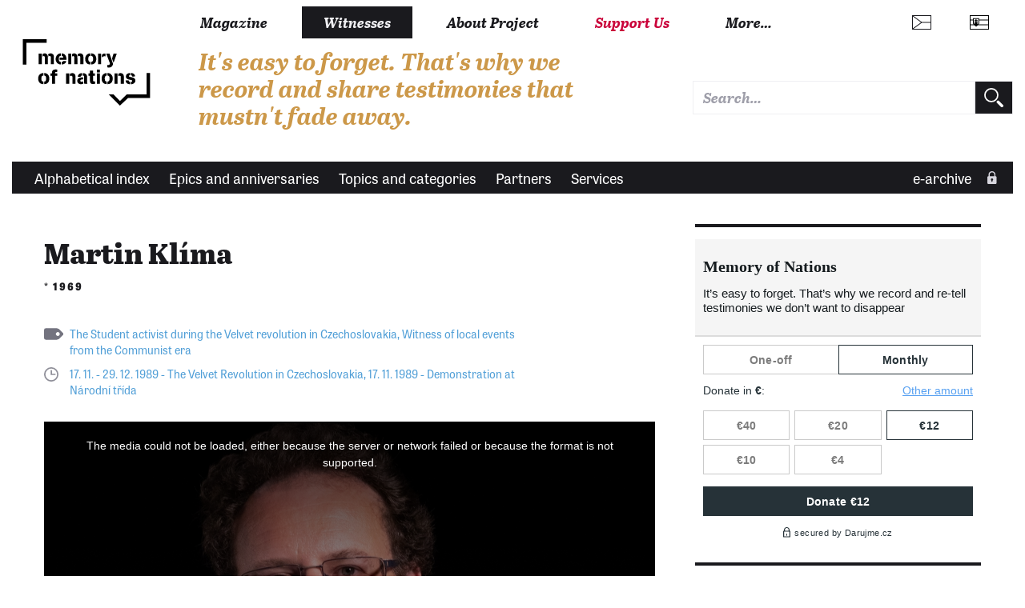

--- FILE ---
content_type: text/html; charset=UTF-8
request_url: https://www.memoryofnations.eu/en/klima-martin-1969
body_size: 16448
content:
<!DOCTYPE html>
<html lang="en" dir="ltr" prefix="og: https://ogp.me/ns#">
  <head>
    <meta charset="utf-8" />
<meta name="description" content="Martin Klíma was born on June 7, 1969 in Bristol, Great Britain, where his parents lived between 1968-71. During his high school studies in Prague, he became interested in science fiction. In 1987 he joined the Faculty of Mathematics and Physics of the Charles University and became the publisher of the fanzine Villoidus viridis, the student magazine of the local sci-fi club. In addition, he organized a successful petition against the intended demolition of the faculty buildings in Karlov. According to him, the success of the petition directly inspired the establishment of the independent student movement Stuha, which together with the Socialist Youth Union organized the protest march on November 17, 1989. In Albertov, where the event began, Martin Klíma gave a speech to the independent students. In the following days, he became one of the spokesmen of the coordination strike committee, which managed the occupation strike of universities from the Disk Theater. After the revolution, he founded the Altar publishing house, in which he published his own version of the &quot;role-playing game&quot;, Dragon&#039;s Lair. He later switched to creating and publishing computer games, to which he is still devoted to till today." />
<link rel="canonical" href="https://www.memoryofnations.eu/en/klima-martin-1969" />
<link rel="image_src" href="https://www.memoryofnations.eu/sites/default/files/2020-03/1992%2006%20v%20doup%C4%9Bti.jpg" />
<meta property="og:type" content="website" />
<meta property="og:url" content="https://www.memoryofnations.eu/en/klima-martin-1969" />
<meta property="og:title" content="Martin Klíma (1969)" />
<meta property="og:description" content="Martin Klíma was born on June 7, 1969 in Bristol, Great Britain, where his parents lived between 1968-71. During his high school studies in Prague, he became interested in science fiction. In 1987 he joined the Faculty of Mathematics and Physics of the Charles University and became the publisher of the fanzine Villoidus viridis, the student magazine of the local sci-fi club. In addition, he organized a successful petition against the intended demolition of the faculty buildings in Karlov. According to him, the success of the petition directly inspired the establishment of the independent student movement Stuha, which together with the Socialist Youth Union organized the protest march on November 17, 1989. In Albertov, where the event began, Martin Klíma gave a speech to the independent students. In the following days, he became one of the spokesmen of the coordination strike committee, which managed the occupation strike of universities from the Disk Theater. After the revolution, he founded the Altar publishing house, in which he published his own version of the &quot;role-playing game&quot;, Dragon&#039;s Lair. He later switched to creating and publishing computer games, to which he is still devoted to till today." />
<meta property="og:image" content="https://www.memoryofnations.eu/sites/default/files/2020-03/1992%2006%20v%20doup%C4%9Bti.jpg" />
<meta name="Generator" content="Drupal 10 (https://www.drupal.org)" />
<meta name="MobileOptimized" content="width" />
<meta name="HandheldFriendly" content="true" />
<meta name="viewport" content="width=device-width, initial-scale=1.0" />
<link rel="icon" href="/themes/custom/pametnaroda_frontend/favicon.ico" type="image/vnd.microsoft.icon" />
<link rel="alternate" hreflang="en" href="https://www.memoryofnations.eu/en/klima-martin-1969" />
<link rel="alternate" hreflang="cs" href="https://www.memoryofnations.eu/cs/klima-martin-1969" />

    <meta name="facebook-domain-verification" content="g3fw0ocsi3fz2vz4dw60qt5el19z2z" />
    <title>Martin Klíma (1969)</title>
    <link rel="stylesheet" href="https://use.typekit.net/hbj7xpr.css">
    <link rel="stylesheet" media="all" href="/sites/default/files/css/css_moxrmY0h2GVU8EkDu95q6KKXhUu0K2dNFderz1AsCGA.css?delta=0&amp;language=en&amp;theme=pametnaroda_frontend&amp;include=eJwFwdEJACAIBcCFikaKF1kEpqH-uH13D5dCYDrRl6kEyWybdYCrR_KRXTw96LYBpw_HjBK-" />
<link rel="stylesheet" media="all" href="/sites/default/files/css/css_46Buc6Slq6xjXuEkVIpQaksYi4ii09Iy9TTRnCnltBM.css?delta=1&amp;language=en&amp;theme=pametnaroda_frontend&amp;include=eJwFwdEJACAIBcCFikaKF1kEpqH-uH13D5dCYDrRl6kEyWybdYCrR_KRXTw96LYBpw_HjBK-" />
<link rel="stylesheet" media="all" href="https://use.typekit.net/hbj7xpr.css" />
<link rel="stylesheet" media="all" href="/sites/default/files/css/css_q9SM49-qJZaUnF5bl_GCE01J2-oV9RjAIIzAzojjMnQ.css?delta=3&amp;language=en&amp;theme=pametnaroda_frontend&amp;include=eJwFwdEJACAIBcCFikaKF1kEpqH-uH13D5dCYDrRl6kEyWybdYCrR_KRXTw96LYBpw_HjBK-" />

    

                                                            <meta name="msapplication-TileColor" content="#ffffff">
        <meta name="theme-color" content="#ffffff">

      <script>
        window.dataLayer = window.dataLayer || [];

                window.dataLayer.push({
          'content_type': "witness",
          'non_interaction': true,
          'event': 'on_page_view',
        });
              </script>

    <!-- Google Tag Manager -->
    <script>(function(w,d,s,l,i){w[l]=w[l]||[];w[l].push({'gtm.start':
          new Date().getTime(),event:'gtm.js'});var f=d.getElementsByTagName(s)[0],
        j=d.createElement(s),dl=l!='dataLayer'?'&l='+l:'';j.async=true;j.src=
        'https://www.googletagmanager.com/gtm.js?id='+i+dl;f.parentNode.insertBefore(j,f);
      })(window,document,'script','dataLayer','GTM-W6RR5FX');</script>
    <!-- End Google Tag Manager -->

    <script src="https://ssp.seznam.cz/static/js/ssp.js"></script>
    <script src="https://d.seznam.cz/recass/js/sznrecommend-measure.min.js" data-webid="192"></script>
          </head>
  <body>
    <!-- Google Tag Manager (noscript) -->
    <noscript><iframe src="https://www.googletagmanager.com/ns.html?id=GTM-W6RR5FX"
                      height="0" width="0" style="display:none;visibility:hidden"></iframe></noscript>
    <!-- End Google Tag Manager (noscript) -->
    
    <div class="page page--article page--arch-witness">
	
	
	<header>
					<header>
  <div class="box b-014">

    <div class="b-014__nav-wrapper">

      <nav class="b-014a__nav-wrapper">

        <h1 class="b-014__logo" data-domain-language="en">
  <a href="/en" title="Home" rel="home" class="b-014__logo-link">
    <span class="hidden">Memory of Nations</span>
  </a>
</h1>


        
<div class="b-014__mobile-nav-opener">
  <a href="#" class="b-014__mobile-nav-opener-link">
    Menu
  </a>
</div>


  <div class="b-014__mobile-primary-nav-opener b-014__mobile-primary-nav-opener--collapsed">
    <a href="#" class="b-014__mobile-primary-nav-opener-link">
      Witnesses
    </a>
  </div>

  <ul class="b-014a__nav b-014a__nav--mobile-collapsed">
      <li class="b-014a__nav-item ">
              <a href="https://magazin.pametnaroda.cz" class="b-014a__nav-item-link">Magazine</a>
          </li>
      <li class="b-014a__nav-item b-014a__nav-item--current">
              <a href="/en/archive" class="b-014a__nav-item-link">Witnesses</a>
          </li>
      <li class="b-014a__nav-item ">
              <a href="/en/about-project" class="b-014a__nav-item-link">About Project</a>
          </li>
      <li class="b-014a__nav-item ">
              <a href="https://www.darujme.cz/projekt/876?locale=en" class="b-014a__nav-item-link">Support Us</a>
          </li>
    <li class="b-014a__nav-item b-014a__nav-item--more">
    <a href="#" class="b-014a__nav-item-link">
      More…    </a>
  </li>
</ul>






      </nav><!-- end of b-014a__nav-wrapper -->


      <nav class="b-014b__nav-wrapper">

        <div class="b-014b__nav-wrapper-nest">

          
<ul class="b-014b__nav">
      <li class="b-014b__nav-item">
      <a href="https://institut.pametnaroda.cz/" class="b-014b__nav-item-link">Ještě jsme ve válce</a>
    </li>
      <li class="b-014b__nav-item">
      <a href="https://www.pribehynasichsousedu.cz" class="b-014b__nav-item-link">Příběhy našich sousedů</a>
    </li>
      <li class="b-014b__nav-item">
      <a href="https://podporte.pametnaroda.cz/" class="b-014b__nav-item-link">Klub přátel Paměti národa</a>
    </li>
      <li class="b-014b__nav-item">
      <a href="https://www.pribehy20stoleti.cz" class="b-014b__nav-item-link">Příběhy 20. století</a>
    </li>
      <li class="b-014b__nav-item">
      <a href="https://www.myjsmetonevzdali.cz" class="b-014b__nav-item-link">My jsme to nevzdali</a>
    </li>
      <li class="b-014b__nav-item">
      <a href="https://www.behpropametnaroda.cz/" class="b-014b__nav-item-link">Běh pro Paměť národa</a>
    </li>
      <li class="b-014b__nav-item">
      <a href="http://kolegium.pametnaroda.cz/" class="b-014b__nav-item-link">Kolegium Paměti národa</a>
    </li>
      <li class="b-014b__nav-item">
      <a href="http://www.mistapametinaroda.cz/" class="b-014b__nav-item-link">Místa Paměti národa</a>
    </li>
      <li class="b-014b__nav-item">
      <a href="https://denveteranu.pametnaroda.cz/" class="b-014b__nav-item-link">Den veteránů</a>
    </li>
      <li class="b-014b__nav-item">
      <a href="http://eshop.pametnaroda.cz/" class="b-014b__nav-item-link">E-shop Paměti národa</a>
    </li>
      <li class="b-014b__nav-item">
      <a href="https://ceny.pametnaroda.cz/" class="b-014b__nav-item-link">Ceny Paměti národa</a>
    </li>
      <li class="b-014b__nav-item">
      <a href="https://www.postbellum.cz/co-delame/workshopy/" class="b-014b__nav-item-link">Workshopy</a>
    </li>
  </ul>


        </div>

      </nav><!-- end of b-014b__nav-wrapper -->

      <nav class="b-014c__nav-wrapper">

        <ul class="b-014c__nav">
                           <li hreflang="cs"
      class="b-014c__nav-item b-014c__nav-item--mobile-collapsed b-014c__nav-item--language b-014c__nav-item--language-cze"><a href="https://www.pametnaroda.cz/cs/klima-martin-1969" class="b-014c__nav-item-link" hreflang="cs"></a></li>              <li hreflang="sk"
      class="b-014c__nav-item b-014c__nav-item--mobile-collapsed b-014c__nav-item--language b-014c__nav-item--language-svk"><a href="https://www.memoryofnations.sk/sk/klima-martin-1969" class="b-014c__nav-item-link" hreflang="sk"></a></li>

          <li class="b-014c__nav-item b-014c__nav-item--mobile-collapsed b-014c__nav-item--search">
              <div class="pametnaroda-search-header-search-block-form b-014c__search-form-wrapper" data-drupal-selector="pametnaroda-search-header-search-block-form" id="block-pametnarodaheadersearchblock">
  
    
      <form block_id="pametnarodaheadersearchblock" action="/en/klima-martin-1969" method="post" id="pametnaroda-search-header-search-block-form" accept-charset="UTF-8" class="b-014c__search-form">
    
<input type="text"  data-drupal-selector="edit-header-search-text" type="text" id="edit-header-search-text" name="header_search_text" value="" size="60" maxlength="128" class="form-text input input--theme-pn"  class="input input--theme-pn" placeholder="Search…">

    <input autocomplete="off" data-drupal-selector="form-cbc23qrzstcemmytali5-simimvpjdjj69hr5-jarjw" type="hidden" name="form_build_id" value="form-CbC23QRzStcemmyTALi5-siMIMVPJDjJ69HR5_jaRjw" class="input input--theme-outline" />
    <input data-drupal-selector="edit-pametnaroda-search-header-search-block-form" type="hidden" name="form_id" value="pametnaroda_search_header_search_block_form" class="input input--theme-outline" />
<div class="button button-form-flat form-actions js-form-wrapper form-wrapper" data-drupal-selector="edit-actions" id="edit-actions--2">
    <input type="submit" placeholder=""  data-drupal-selector="edit-submit" type="submit" id="edit-submit--2" value="" class="button js-form-submit form-submit button-form-flat button-form-flat--large">

</div>

</form>

  </div>

          </li>
        </ul>

      </nav><!-- end of b-014c__nav-wrapper -->

      <nav class="b-014d__nav-wrapper">

          <div class="b-014__site-slogan" data-domain-language="en">
  It&#039;s easy to forget. That&#039;s why we record and share testimonies that mustn&#039;t fade away.
</div>



      </nav><!-- end of b-014d__nav-wrapper -->

    </div>
  </div>
    <div class="box b-016">

    <nav class="b-016__nav-wrapper b-016__nav-wrapper--mobile-collapsed">

      <ul class="b-016__nav">
    <li class="b-016__nav-item ">
    <a href="/en/witnesses-alphabetic" class="b-016__nav-item-link">
      Alphabetical index
    </a>
  </li>
    <li class="b-016__nav-item ">
    <a href="/en/epics" class="b-016__nav-item-link">
      Epics and anniversaries
    </a>
  </li>
    <li class="b-016__nav-item ">
    <a href="/en/topics" class="b-016__nav-item-link">
      Topics and categories
    </a>
  </li>
    <li class="b-016__nav-item ">
    <a href="/en/institutions" class="b-016__nav-item-link">
      Partners
    </a>
  </li>
    <li class="b-016__nav-item ">
    <a href="/en/services" class="b-016__nav-item-link">
      Services
    </a>
  </li>
  </ul>

      

      <ul class="b-016__nav b-016__nav--login">
        <li class="b-016__nav-item b-016__nav-item--login ">
          <a href="/en/user" class="b-016__nav-item-link"
             target="_parent">
                          e-archive
          </a>
          <div class="b-016__researcher-login-wrapper">
                                
  <div class="researcher-login">
	
	<form class="researcher-login__content" data-drupal-selector=user-login-form action=/en/klima-martin-1969?destination=/en/klima-martin-1969 method=post id=user-login-form accept-charset=UTF-8>
		
		    <label class="label label--input-text" for="dummy-input-id">Research area</label>
		<input type="text" autocorrect=none autocapitalize=none spellcheck=false autocomplete=username data-drupal-selector=edit-name id=edit-name name=name size=15 maxlength=60 required=required aria-required=true   class="input input--theme-pn" placeholder="Username">
		<input type="password" autocomplete=current-password data-drupal-selector=edit-pass id=edit-pass name=pass size=15 maxlength=128 required=required aria-required=true   class="input input--theme-pn" placeholder="Password">
					    <input data-drupal-selector="edit-user-login-form" type="hidden" name="form_id" value="user_login_form" class="input input--theme-outline" />

							    <input autocomplete="off" data-drupal-selector="form-codwbxurmc4vlrglgllcbksakiyfbprin2zk5uyqr7s" type="hidden" name="form_build_id" value="form-COdWbxURMC4vlrgLGllCbKSAkiyfBpRIN2zK5UyQR7s" class="input input--theme-outline" />

				<div class="researcher-login__content-row-action">
			<button class="button button-form-flat " formaction="">
	
	<span class="button-form-flat__label">
		Log In
	</span>
	
</button>
			<a href="/en/user/password" class="researcher-login__subaction">Forgotten password?</a>
		</div>
	</form>
	
	<form class="researcher-login__signup">
		<button formaction="/en/user/register" class="button button-form-flat button-form-flat--primary ">
	
	<span class="button-form-flat__label">
		Sign Up
	</span>
	
</button>
	</form>
	
</div>


                        </div>
        </li>
      </ul>

    </nav>

  </div>
  
</header>

			</header>
	
	<main class="main" role="main">
		
		<div class="content">
			
			<div class="inner-content-wrapper">
				
				<div class="row">
					<div class="col-md-8">
													  <div>
    <div data-drupal-messages-fallback class="hidden"></div>
<div id="block-mainpagecontent">
  
    
      
<div class="pnn-article-header">
	
	<div class="main-content-header">
	<h1 class="">Martin Klíma</h1>
	
			<h2 class="">*&nbsp;1969</h2>
	</div>
	
	<div class="tag tag--listing ">
		    				<a href="https://www.memoryofnations.eu/en/student-activist-during-velvet-revolution-czechoslovakia" class="tag__link">The Student activist during the Velvet revolution in Czechoslovakia</a>,    				<a href="https://www.memoryofnations.eu/en/witness-local-events-communist-era" class="tag__link">Witness of local events from the Communist era</a>    			
	
</div>
	
	<div class="anniversary anniversary--listing ">
	
	    							<a href="https://www.memoryofnations.eu/en/17-11-29-12-1989-velvet-revolution-czechoslovakia" class="anniversary__link">17. 11. - 29. 12. 1989 - The Velvet Revolution in Czechoslovakia</a>,							<a href="https://www.memoryofnations.eu/en/17-11-1989-demonstration-narodni-trida" class="anniversary__link">17. 11. 1989 - Demonstration at Národní třída</a>					    </div>
	
	<a name="recording"></a>
	<div class="pnn-article-header__visual">
					



<div class="box pnb-player">

	<div class="pnb-player__media">

		<div class="pnb-player__media-audio">
			<audio id="pnb-player__media-audio-element" class="video-js vjs-fluid" playsinline controls preload="auto">
				<p class="vjs-no-js"></p>
			</audio>
		</div>

		<div class="pnb-player__media-video">
			<video id="pnb-player__media-video-element" class="video-js vjs-fluid" controls preload="auto" allowfullscreen="true">
				<p class="vjs-no-js"></p>
			</video>
		</div>

	</div>

	
	
	
	


	<ul class="pnb-player__playlist">

		
		      
						
						
			
			
			<li class="pnb-player__playlist-item pnb-player__playlist-item--active "
						    data-pl-item-type="video"
			    data-pl-item-clipid="168115"
			    data-pl-item-title="It was Havel&#039;s idea that Gott and Kryl could sing the anthem from the balcony together"
			    data-pl-item-src="https://www.memoryofnations.eu/system/files/2023-11/168115_1080.mp4"
			    data-pl-item-poster="https://www.memoryofnations.eu/sites/default/files/styles/clip_poster/public/2020-03/IMG_6351.jpg?h=479c9dd9&amp;itok=2d9QYWJm"
						>

				<div class="pnb-player__playlist-item-head">
					<div class="pnb-player__playlist-item-control">
						<div class="pnb-player__playlist-item-index">
							<span>1</span>
						</div>


												<div class="pnb-player__playlist-item-playback">
															<a href="#" class="button button-playback button-playback--play">
	<div class="button__label">
		Přehrát
	</div>
</a>
								<a href="#" class="button button-playback button-playback--pause">
	<div class="button__label">
		Pozastavit
	</div>
</a>
													</div>
					</div>

					<div class="pnb-player__playlist-item-wrap">
						<div class="pnb-player__playlist-item-label">

							<div class="pnb-player__playlist-item-title">
																										<h3 class="">
	<a href="" class="pnb-player__playlist-item-title-link"  target="_parent">
		It was Havel's idea that Gott and Kryl could sing the anthem from the balcony together
	</a>
</h3>
																<span class="pnb-player__playlist-item-title-mediatype">
								(video)
								</span>
							</div>

															<div class="meta-media-duration">
	<span class="meta-media-duration__label">duration:</span>&nbsp;<span class="meta-media-duration__value">01:37</span>
</div>
							
							
							                                                                                        						</div>
					</div>

																<div class="pnb-player__playlist-item-download">
														<a href="https://www.memoryofnations.eu/system/files/2023-11/168115_1080.mp4" class="button button-download button-download--spaced" title="Download file" download>
	<div class="button__label">
		Download file
	</div>
</a>
						</div>
					
					<div class="pnb-player__playlist-item-info">
												<a href="#" class="button button-info button-info--spaced">
	<div class="button__label">
		Info
	</div>
</a>
					</div>
				</div>


												<div class="pnb-player__playlist-item-description">
					<div class="playlist-item-desc">
	
		        <p class="">
		"One of the memories I have is how a demonstration is organized on Wenceslas Square, where Karel Gott and Karel Kryl were to sing - or then actually sing - the anthem together on Melantrich's balcony. And that's what Havel actually suggested. And it seemed like a strange thought to us and me. And there were people who found it even more strange idea. Karel Gott was simply an icon of the normalization regime, the embodiment of everything that bothered us about the official socialist culture. As Kundera said - a 'brilliant idiot'? He said 'a music idiot and a president of oblivion', but it's mostly quoted incorrectly. The idiot of music, well ... In short, a figure that was truly the embodiment, the incarnation of everything that bothered us. Is the man supposed to sing the anthem together with Karel Kryl? Isn't that a denial of everything we strive for here? What kind of a new world will be born from such a connection? And such objections and doubts were raised there, and Václav Havel said that Karel Gott was a natural phenomenon. And he cannot be judged by human measures."	
		</p>
    
            <dl class="meta-media-def">
		<div class="cleaner"></div>
</dl>

    
    
    
    			</div>
				</div>
							</li>
		      
						
						
			
			
			<li class="pnb-player__playlist-item "
						    data-pl-item-type="video"
			    data-pl-item-clipid="168113"
			    data-pl-item-title="As a spokesman for the strike committee, he gave interviews to foreign staffs"
			    data-pl-item-src="https://www.memoryofnations.eu/system/files/2023-11/168113_1080.mp4"
			    data-pl-item-poster="https://www.memoryofnations.eu/sites/default/files/styles/clip_poster/public/2020-03/IMG_6351.jpg?h=479c9dd9&amp;itok=2d9QYWJm"
						>

				<div class="pnb-player__playlist-item-head">
					<div class="pnb-player__playlist-item-control">
						<div class="pnb-player__playlist-item-index">
							<span>2</span>
						</div>


												<div class="pnb-player__playlist-item-playback">
															<a href="#" class="button button-playback button-playback--play">
	<div class="button__label">
		Přehrát
	</div>
</a>
								<a href="#" class="button button-playback button-playback--pause">
	<div class="button__label">
		Pozastavit
	</div>
</a>
													</div>
					</div>

					<div class="pnb-player__playlist-item-wrap">
						<div class="pnb-player__playlist-item-label">

							<div class="pnb-player__playlist-item-title">
																										<h3 class="">
	<a href="" class="pnb-player__playlist-item-title-link"  target="_parent">
		As a spokesman for the strike committee, he gave interviews to foreign staffs
	</a>
</h3>
																<span class="pnb-player__playlist-item-title-mediatype">
								(video)
								</span>
							</div>

															<div class="meta-media-duration">
	<span class="meta-media-duration__label">duration:</span>&nbsp;<span class="meta-media-duration__value">01:53</span>
</div>
							
							
							                                                                                        						</div>
					</div>

																<div class="pnb-player__playlist-item-download">
														<a href="https://www.memoryofnations.eu/system/files/2023-11/168113_1080.mp4" class="button button-download button-download--spaced" title="Download file" download>
	<div class="button__label">
		Download file
	</div>
</a>
						</div>
					
					<div class="pnb-player__playlist-item-info">
												<a href="#" class="button button-info button-info--spaced">
	<div class="button__label">
		Info
	</div>
</a>
					</div>
				</div>


												<div class="pnb-player__playlist-item-description">
					<div class="playlist-item-desc">
	
		        <p class="">
		"There really were three conversations in parallel, three cameras filming side by side, and we just kept saying the same… eight, ten hours a day ... So, in the evening, when we said, 'I'll tell you what I haven't told anyone yet,' it no longer sounded entirely convincing. But one of us made up a terribly funny catch-phrase there: The specter of communism is leaving Europe, which was especially funny to those of us, who learned the communist manifesto. None of the Americans understood this, and maybe one of ten European journalists got it. Plus, we didn't know exactly how to say the 'specter' in English. And I translated that D&D, it has ... part of those rules is something called a bestiary; and it's a list of monsters, freaks you can meet in those caves. And there are ten different synonyms for a goblin and ten different synonyms for a specter. And the word I liked is bugbear. Bugbear is a normal legitimate English word that means a specter, and it is clearly not very popular or common. And now there was an American woman, and I talked to her - she asked what was going on - and I said, 'The bugbear of communism is leaving Europe.' She said, 'What? The bugbear? Can You spell it? ' - 'B.u.g.b.e.a.r.' And now there was an Englishwoman sitting next door talking to Monika [Pajerova], and she said, 'Do You know what a bugbear is?' - 'No, I´ve never heard it.' ”	
		</p>
    
            <dl class="meta-media-def">
		<div class="cleaner"></div>
</dl>

    
    
    
    			</div>
				</div>
							</li>
		      
						
						
			
			
			<li class="pnb-player__playlist-item "
						    data-pl-item-type="video"
			    data-pl-item-clipid="168112"
			    data-pl-item-title="Why did the independent students invite the members of the youth organization to organize a demonstration on November 17, 1989"
			    data-pl-item-src="https://www.memoryofnations.eu/system/files/2023-11/168112_1080.mp4"
			    data-pl-item-poster="https://www.memoryofnations.eu/sites/default/files/styles/clip_poster/public/2020-03/IMG_6351.jpg?h=479c9dd9&amp;itok=2d9QYWJm"
						>

				<div class="pnb-player__playlist-item-head">
					<div class="pnb-player__playlist-item-control">
						<div class="pnb-player__playlist-item-index">
							<span>3</span>
						</div>


												<div class="pnb-player__playlist-item-playback">
															<a href="#" class="button button-playback button-playback--play">
	<div class="button__label">
		Přehrát
	</div>
</a>
								<a href="#" class="button button-playback button-playback--pause">
	<div class="button__label">
		Pozastavit
	</div>
</a>
													</div>
					</div>

					<div class="pnb-player__playlist-item-wrap">
						<div class="pnb-player__playlist-item-label">

							<div class="pnb-player__playlist-item-title">
																										<h3 class="">
	<a href="" class="pnb-player__playlist-item-title-link"  target="_parent">
		Why did the independent students invite the members of the youth organization to organize a demonstration on November 17, 1989
	</a>
</h3>
																<span class="pnb-player__playlist-item-title-mediatype">
								(video)
								</span>
							</div>

															<div class="meta-media-duration">
	<span class="meta-media-duration__label">duration:</span>&nbsp;<span class="meta-media-duration__value">02:43</span>
</div>
							
							
							                                                                                        						</div>
					</div>

																<div class="pnb-player__playlist-item-download">
														<a href="https://www.memoryofnations.eu/system/files/2023-11/168112_1080.mp4" class="button button-download button-download--spaced" title="Download file" download>
	<div class="button__label">
		Download file
	</div>
</a>
						</div>
					
					<div class="pnb-player__playlist-item-info">
												<a href="#" class="button button-info button-info--spaced">
	<div class="button__label">
		Info
	</div>
</a>
					</div>
				</div>


												<div class="pnb-player__playlist-item-description">
					<div class="playlist-item-desc">
	
		        <p class="">
		" Stuha, the independent student union, that we started founding, wanted to organize a demonstration to announce its existence to the world, so to speak. We - the students who were in Stuha – we were discussing how we wanted to do it and whether we wanted to work with SSM (Socialist Union of Youth) or not. Or like this: some of us there suggested that it would actually be the easiest and the best to connect with the members of socialist youth union and put together a demonstration on November 17th. Because we felt that the... just year 89: Palach's week, August 21, October 28. In fact, on August 21, 1988, there was a demonstration. And in fact, the demonstrations were, on the one hand, something that hadn't been there before - it was obviously a move. It was. But in the spring of '89 we already had a feeling that ... I had a feeling that it had somehow reached a dead end. That all the benefits it could have given it had already given, and in fact the scenario was only being repeated over and over again. A few thousand people live in Prague who will come to the demonstration. They are then splashed with water and some of them get beaten. Some of them may be picked up and taken somewhere, and they have got some troubles. And basically, nothing will happen. Definitely the majority society, even thought, it quietly approves of it, it does not have enough courage, strength to participate on its own. And if we have a demonstration that has such a hallmark of officiality that can be added by the participation of the official SSM, then those people who would not normally come, will also come there. Those, who are afraid to come. And other students there said that if we joined with SSM, we would be completely discredited and lose any credibility we might have for some independent students. It's just that once we're an independent union of students, we can't work with that dependent union. And we discussed it, then we voted on it. And those who were in favor of that cooperation won.”	
		</p>
    
            <dl class="meta-media-def">
		<div class="cleaner"></div>
</dl>

    
    
    
    			</div>
				</div>
							</li>
		      
						
						
			
			
			<li class="pnb-player__playlist-item "
						    data-pl-item-type="video"
			    data-pl-item-clipid="168111"
			    data-pl-item-title="He published the sci-fi magazine Villoidus viridis on Matfyz"
			    data-pl-item-src="https://www.memoryofnations.eu/system/files/2023-11/168111_1080.mp4"
			    data-pl-item-poster="https://www.memoryofnations.eu/sites/default/files/styles/clip_poster/public/2020-03/IMG_6351.jpg?h=479c9dd9&amp;itok=2d9QYWJm"
						>

				<div class="pnb-player__playlist-item-head">
					<div class="pnb-player__playlist-item-control">
						<div class="pnb-player__playlist-item-index">
							<span>4</span>
						</div>


												<div class="pnb-player__playlist-item-playback">
															<a href="#" class="button button-playback button-playback--play">
	<div class="button__label">
		Přehrát
	</div>
</a>
								<a href="#" class="button button-playback button-playback--pause">
	<div class="button__label">
		Pozastavit
	</div>
</a>
													</div>
					</div>

					<div class="pnb-player__playlist-item-wrap">
						<div class="pnb-player__playlist-item-label">

							<div class="pnb-player__playlist-item-title">
																										<h3 class="">
	<a href="" class="pnb-player__playlist-item-title-link"  target="_parent">
		He published the sci-fi magazine Villoidus viridis on Matfyz
	</a>
</h3>
																<span class="pnb-player__playlist-item-title-mediatype">
								(video)
								</span>
							</div>

															<div class="meta-media-duration">
	<span class="meta-media-duration__label">duration:</span>&nbsp;<span class="meta-media-duration__value">02:08</span>
</div>
							
							
							                                                                                        						</div>
					</div>

																<div class="pnb-player__playlist-item-download">
														<a href="https://www.memoryofnations.eu/system/files/2023-11/168111_1080.mp4" class="button button-download button-download--spaced" title="Download file" download>
	<div class="button__label">
		Download file
	</div>
</a>
						</div>
					
					<div class="pnb-player__playlist-item-info">
												<a href="#" class="button button-info button-info--spaced">
	<div class="button__label">
		Info
	</div>
</a>
					</div>
				</div>


												<div class="pnb-player__playlist-item-description">
					<div class="playlist-item-desc">
	
		        <p class="">
		"So, I became the publisher of the Villoidus viridis magazine. And it happened so, that I bought cyclostyling membranes in the stationery store, then I went to the faculty organization SSM (Socialist Union of Youth). I received a set of numbers there. Then I got somewhere from some friends, acquaintances and so on ... I got the material for the issue, which were typically pirated translations of some English short stories, or some reviews of books that were published, or some essays on science-fiction. I then handed the material over to someone who could type, and I gave them the series of numbers. One of those numbers was written on each membrane. Then I took all the membranes, I took them to the copy room at Matfyz. There they checked that the numbers were really unused and valid, that they were really received by the assigned SSM organization. They ticked them off and made fifty or a hundred copies of each page for me, for example. We then composed the fanzine from that, which typically had, I don't know, maybe forty pages. So that's how every issue of the magazine originated, and then I was going to those other sci-fi clubs with it. The most famous of these was the sci-fi club R.U.R. in the Radio Palace. There I could sell this fanzine to someone or exchange it for a fanzine from a club and expand the club library like that.”	
		</p>
    
            <dl class="meta-media-def">
		<div class="cleaner"></div>
</dl>

    
    
    
    			</div>
				</div>
							</li>
		      
																				<li class="pnb-player__playlist-regonly-separator">
						Full recordings
					</li>
								              
													
			
			
			<li class="pnb-player__playlist-item  pnb-player__playlist-item--locked"
						>

				<div class="pnb-player__playlist-item-head">
					<div class="pnb-player__playlist-item-control">
						<div class="pnb-player__playlist-item-index">
							<span>1</span>
						</div>


												<div class="pnb-player__playlist-item-playback">
															<div class="button button-playback button-playback--locked"></div>
													</div>
					</div>

					<div class="pnb-player__playlist-item-wrap">
						<div class="pnb-player__playlist-item-label">

							<div class="pnb-player__playlist-item-title">
																	<h3 class="">Praha, 30.07.2019</h3>
																<span class="pnb-player__playlist-item-title-mediatype">
								(audio)
								</span>
							</div>

															<div class="meta-media-duration">
	<span class="meta-media-duration__label">duration:</span>&nbsp;<span class="meta-media-duration__value">01:51:08</span>
</div>
							
															<div class="meta-media-project">
	<span class="meta-media-project__context">media recorded in project</span>&nbsp;<a href="/en/stories-20th-century-tv" class="meta-media-project__link">Stories of the 20th Century TV</a>
</div>
							
							                                                                                        						</div>
					</div>

																<div class="pnb-player__playlist-item-download">
															<a href="#" class="button button-download button-download--spaced button-download--disabled" title="Download file" download>
	<div class="button__label">
		Download file
	</div>
</a>
						</div>
					
					<div class="pnb-player__playlist-item-info">
												<a href="#" class="button button-info button-info--spaced button-info--disabled">
	<div class="button__label">
		Info
	</div>
</a>
					</div>
				</div>


											</li>
		      
														              
													
			
			
			<li class="pnb-player__playlist-item  pnb-player__playlist-item--locked"
						>

				<div class="pnb-player__playlist-item-head">
					<div class="pnb-player__playlist-item-control">
						<div class="pnb-player__playlist-item-index">
							<span>2</span>
						</div>


												<div class="pnb-player__playlist-item-playback">
															<div class="button button-playback button-playback--locked"></div>
													</div>
					</div>

					<div class="pnb-player__playlist-item-wrap">
						<div class="pnb-player__playlist-item-label">

							<div class="pnb-player__playlist-item-title">
																	<h3 class="">Praha, 05.08.2019</h3>
																<span class="pnb-player__playlist-item-title-mediatype">
								(audio)
								</span>
							</div>

															<div class="meta-media-duration">
	<span class="meta-media-duration__label">duration:</span>&nbsp;<span class="meta-media-duration__value">01:53:44</span>
</div>
							
															<div class="meta-media-project">
	<span class="meta-media-project__context">media recorded in project</span>&nbsp;<a href="/en/stories-20th-century-tv" class="meta-media-project__link">Stories of the 20th Century TV</a>
</div>
							
							                                                                                        						</div>
					</div>

																<div class="pnb-player__playlist-item-download">
															<a href="#" class="button button-download button-download--spaced button-download--disabled" title="Download file" download>
	<div class="button__label">
		Download file
	</div>
</a>
						</div>
					
					<div class="pnb-player__playlist-item-info">
												<a href="#" class="button button-info button-info--spaced button-info--disabled">
	<div class="button__label">
		Info
	</div>
</a>
					</div>
				</div>


											</li>
		      
														              
													
			
			
			<li class="pnb-player__playlist-item  pnb-player__playlist-item--locked"
						>

				<div class="pnb-player__playlist-item-head">
					<div class="pnb-player__playlist-item-control">
						<div class="pnb-player__playlist-item-index">
							<span>3</span>
						</div>


												<div class="pnb-player__playlist-item-playback">
															<div class="button button-playback button-playback--locked"></div>
													</div>
					</div>

					<div class="pnb-player__playlist-item-wrap">
						<div class="pnb-player__playlist-item-label">

							<div class="pnb-player__playlist-item-title">
																	<h3 class="">Praha, 04.11.2019</h3>
																<span class="pnb-player__playlist-item-title-mediatype">
								(audio)
								</span>
							</div>

															<div class="meta-media-duration">
	<span class="meta-media-duration__label">duration:</span>&nbsp;<span class="meta-media-duration__value">01:19:42</span>
</div>
							
															<div class="meta-media-project">
	<span class="meta-media-project__context">media recorded in project</span>&nbsp;<a href="/en/stories-20th-century-tv" class="meta-media-project__link">Stories of the 20th Century TV</a>
</div>
							
							                                                                                        						</div>
					</div>

																<div class="pnb-player__playlist-item-download">
															<a href="#" class="button button-download button-download--spaced button-download--disabled" title="Download file" download>
	<div class="button__label">
		Download file
	</div>
</a>
						</div>
					
					<div class="pnb-player__playlist-item-info">
												<a href="#" class="button button-info button-info--spaced button-info--disabled">
	<div class="button__label">
		Info
	</div>
</a>
					</div>
				</div>


											</li>
			</ul>



				<div class="pnb-player__playlist-appendix">
			Full recordings are available only for logged users.
		</div>
	
</div>
			</div>
	
</div>
<a name="biography"></a>
<div class="node pnn-article-body">

	<div class="social-share-vert">
                <a href="/cs/klima-martin-20191104-0"
   class="button button-social button-social--bgcol button-social--print"
   target="_blank">
	<span>Verze pro tisk</span>
</a>
                                <a href="https://www.facebook.com/sharer/sharer.php?u=https://www.memoryofnations.eu/en/klima-martin-1969" class="button button-social button-social--bgcol button-social--facebook">
	<span>Facebook</span>
</a>                                    <a href="https://twitter.com/intent/tweet?text=Read story of Martin Klíma&amp;url=https://www.memoryofnations.eu/en/klima-martin-1969&amp;via=Pametnaroda" class="button button-social button-social--bgcol button-social--twitter">
	<span>Twitter</span>
</a>            </div>



	<div class="pull-quote-block pull-quote-block--nospacings">
	
	<p class="pull-quote-block__quote">
		We must fight for freedom, he said at Albertov on November 17, 1989
	</p>
	
</div>

  		<div class="fig-image-float-vspaced">
	
	<div class="fig-image-float-vspaced__vspacer"></div>
	
	<figure class="fig-image-float-vspaced__content">
		<a href="https://www.memoryofnations.eu/sites/default/files/2020-03/1992%2006%20v%20doup%C4%9Bti.jpg"
		   class="fig-image-float-vspaced__content-link"
		   title="Martin Klíma in the lair, 1992">
							  <picture>
                  <source srcset="/sites/default/files/styles/witness_content_image_mobile/public/2020-03/1992%2006%20v%20doup%C4%9Bti.jpg?itok=TvHmk9dn 1x" media="all and (max-width: 639px)" type="image/jpeg" width="592" height="721"/>
              <source srcset="/sites/default/files/styles/witness_content_image_tablet/public/2020-03/1992%2006%20v%20doup%C4%9Bti.jpg?itok=LSTe10WM 1x" media="all and (max-width: 959px)" type="image/jpeg" width="385" height="469"/>
              <source srcset="/sites/default/files/styles/witness_content_image_desktop/public/2020-03/1992%2006%20v%20doup%C4%9Bti.jpg?itok=Aqlg7yg0 1x" media="all and (min-width: 960px)" type="image/jpeg" width="230" height="280"/>
                  <img src="/sites/default/files/2020-03/1992%2006%20v%20doup%C4%9Bti.jpg" alt="Martin Klíma in the lair, 1992" loading="lazy" />

  </picture>

					</a>
		<figcaption class="fig-img-metacaption ">
	<div class="fig-img-metacaption__title">Martin Klíma in the lair, 1992</div>
		<div class="fig-img-metacaption__authoring-info">photo: archive of the witness</div>
	</figcaption>

		
		
		
		<div class="pnb-sres-gallery__item-description">
			<div style="font-size: small; opacity: 0.85; padding-top: 0.5em;">
				photo: archive of the witness
				<br>
				<a target="_blank" href="https://www.memoryofnations.eu/sites/default/files/2020-03/1992%2006%20v%20doup%C4%9Bti.jpg" download style="color: #519fd7;">
					Download image
				</a>
			</div>
		</div>
	</figure>
</div>
		<p class="para-bio-short para-last">
			
				Martin Klíma was born on June 7, 1969 in Bristol, Great Britain, where his parents lived between 1968-71. During his high school studies in Prague, he became interested in science fiction. In 1987 he joined the Faculty of Mathematics and Physics of the Charles University and became the publisher of the fanzine Villoidus viridis, the student magazine of the local sci-fi club. In addition, he organized a successful petition against the intended demolition of the faculty buildings in Karlov. According to him, the success of the petition directly inspired the establishment of the independent student movement Stuha, which together with the Socialist Youth Union organized the protest march on November 17, 1989. In Albertov, where the event began, Martin Klíma gave a speech to the independent students. In the following days, he became one of the spokesmen of the coordination strike committee, which managed the occupation strike of universities from the Disk Theater. After the revolution, he founded the Altar publishing house, in which he published his own version of the “role-playing game”, Dragon’s Lair. He later switched to creating and publishing computer games, to which he is still devoted to till today.
	</p>

</div>

	        <div class="sres-showall">
	<a href="/cs/klima-martin-20191104-0"
	   class="sres-showall__link"
	   target="_blank">
		Show witness full story (Česky)	</a>
</div>
	<div class="pnn-witness-media">
	
	<a name="photo"></a>
	<div class="pnn-witness-media__content pnn-witness-media__content--gallery">
		            <div class="search-result-sect-heading">
	Photos (26)
</div>
		
		        	<div class="box pnb-sres-gallery ">
	
	<ul class="pnb-sres-gallery__list">
					<li class="pnb-sres-gallery__item">
				
				<figure class="pnb-sres-gallery__item-image">
					<div class="pnb-sres-gallery__item-image-wrapper">
						<a href="https://www.memoryofnations.eu/sites/default/files/2020-03/IMG_6351.jpg"
						   class="pnb-sres-gallery__item-image-link"
						   title="Martin Klíma in 2019">
							<img src="https://www.memoryofnations.eu/sites/default/files/styles/witness_gallery/public/2020-03/IMG_6351.jpg?itok=Q0NjT-w1" alt="Martin Klíma in 2019" />
						</a>
					</div>
					
					<figcaption class="fig-img-metacaption ">
	<div class="fig-img-metacaption__title">Martin Klíma in 2019</div>
	</figcaption>

					
										<div class="pnb-sres-gallery__item-description">
						<div class="desc-value-holder hidden">
															Martin Klíma in 2019
													</div>
												<div style="font-size: small; opacity: 0.85; padding-top: 0.5em;">
														photo: During the filming
							<br />
							<a target="_blank" href="https://www.memoryofnations.eu/sites/default/files/2020-03/IMG_6351.jpg" download style="color: #519fd7;">
								Download image
							</a>
						</div>
					</div>
				</figure>
			</li>
					<li class="pnb-sres-gallery__item">
				
				<figure class="pnb-sres-gallery__item-image">
					<div class="pnb-sres-gallery__item-image-wrapper">
						<a href="https://www.memoryofnations.eu/sites/default/files/2020-03/IMG_6347.jpg"
						   class="pnb-sres-gallery__item-image-link"
						   title="Martin Klíma in 2019">
							<img src="https://www.memoryofnations.eu/sites/default/files/styles/witness_gallery/public/2020-03/IMG_6347.jpg?itok=uzQWJjcP" alt="Martin Klíma in 2019" />
						</a>
					</div>
					
					<figcaption class="fig-img-metacaption ">
	<div class="fig-img-metacaption__title">Martin Klíma in 2019</div>
	</figcaption>

					
										<div class="pnb-sres-gallery__item-description">
						<div class="desc-value-holder hidden">
															Martin Klíma in 2019
													</div>
												<div style="font-size: small; opacity: 0.85; padding-top: 0.5em;">
														photo: During the filming
							<br />
							<a target="_blank" href="https://www.memoryofnations.eu/sites/default/files/2020-03/IMG_6347.jpg" download style="color: #519fd7;">
								Download image
							</a>
						</div>
					</div>
				</figure>
			</li>
					<li class="pnb-sres-gallery__item">
				
				<figure class="pnb-sres-gallery__item-image">
					<div class="pnb-sres-gallery__item-image-wrapper">
						<a href="https://www.memoryofnations.eu/sites/default/files/2020-03/1971%2007%20s%20prarodi%C4%8Di%20v%20Harrachov%C4%9B.jpg"
						   class="pnb-sres-gallery__item-image-link"
						   title="With his grandparents in Harrachov, 1971">
							<img src="https://www.memoryofnations.eu/sites/default/files/styles/witness_gallery/public/2020-03/1971%2007%20s%20prarodi%C4%8Di%20v%20Harrachov%C4%9B.jpg?itok=7bgAUPFV" alt="With his grandparents in Harrachov, 1971" />
						</a>
					</div>
					
					<figcaption class="fig-img-metacaption ">
	<div class="fig-img-metacaption__title">With his grandparents in Harrachov, 1971</div>
	</figcaption>

					
										<div class="pnb-sres-gallery__item-description">
						<div class="desc-value-holder hidden">
															With his grandparents in Harrachov, 1971
													</div>
												<div style="font-size: small; opacity: 0.85; padding-top: 0.5em;">
														photo: archive of the witness
							<br />
							<a target="_blank" href="https://www.memoryofnations.eu/sites/default/files/2020-03/1971%2007%20s%20prarodi%C4%8Di%20v%20Harrachov%C4%9B.jpg" download style="color: #519fd7;">
								Download image
							</a>
						</div>
					</div>
				</figure>
			</li>
					<li class="pnb-sres-gallery__item">
				
				<figure class="pnb-sres-gallery__item-image">
					<div class="pnb-sres-gallery__item-image-wrapper">
						<a href="https://www.memoryofnations.eu/sites/default/files/2020-03/1975%2008%20v%C3%BDlet%20na%20Koko%C5%99%C3%ADn.jpg"
						   class="pnb-sres-gallery__item-image-link"
						   title="A trip to Kokořín, 1975">
							<img src="https://www.memoryofnations.eu/sites/default/files/styles/witness_gallery/public/2020-03/1975%2008%20v%C3%BDlet%20na%20Koko%C5%99%C3%ADn.jpg?itok=XiA0NTDl" alt="A trip to Kokořín, 1975" />
						</a>
					</div>
					
					<figcaption class="fig-img-metacaption ">
	<div class="fig-img-metacaption__title">A trip to Kokořín, 1975</div>
	</figcaption>

					
										<div class="pnb-sres-gallery__item-description">
						<div class="desc-value-holder hidden">
															A trip to Kokořín, 1975
													</div>
												<div style="font-size: small; opacity: 0.85; padding-top: 0.5em;">
														photo: archive of the witness
							<br />
							<a target="_blank" href="https://www.memoryofnations.eu/sites/default/files/2020-03/1975%2008%20v%C3%BDlet%20na%20Koko%C5%99%C3%ADn.jpg" download style="color: #519fd7;">
								Download image
							</a>
						</div>
					</div>
				</figure>
			</li>
					<li class="pnb-sres-gallery__item pnb-sres-gallery__item--hidemob">
				
				<figure class="pnb-sres-gallery__item-image">
					<div class="pnb-sres-gallery__item-image-wrapper">
						<a href="https://www.memoryofnations.eu/sites/default/files/2020-03/1977%2007%20p%C5%99ed%20domem%20na%20Ka%C4%8Derov%C4%9B.jpg"
						   class="pnb-sres-gallery__item-image-link"
						   title="In front of his house in Kačerov, 1977">
							<img src="https://www.memoryofnations.eu/sites/default/files/styles/witness_gallery/public/2020-03/1977%2007%20p%C5%99ed%20domem%20na%20Ka%C4%8Derov%C4%9B.jpg?itok=rngApZq-" alt="In front of his house in Kačerov, 1977" />
						</a>
					</div>
					
					<figcaption class="fig-img-metacaption ">
	<div class="fig-img-metacaption__title">In front of his house in Kačerov, 1977</div>
	</figcaption>

					
										<div class="pnb-sres-gallery__item-description">
						<div class="desc-value-holder hidden">
															In front of his house in Kačerov, 1977
													</div>
												<div style="font-size: small; opacity: 0.85; padding-top: 0.5em;">
														photo: archive of the witness
							<br />
							<a target="_blank" href="https://www.memoryofnations.eu/sites/default/files/2020-03/1977%2007%20p%C5%99ed%20domem%20na%20Ka%C4%8Derov%C4%9B.jpg" download style="color: #519fd7;">
								Download image
							</a>
						</div>
					</div>
				</figure>
			</li>
					<li class="pnb-sres-gallery__item pnb-sres-gallery__item--ellipsis">
				
				<figure class="pnb-sres-gallery__item-image">
					<div class="pnb-sres-gallery__item-image-wrapper">
						<a href="https://www.memoryofnations.eu/sites/default/files/2020-03/1979%2004%20s%20maminkou%20a%20sestrou%20na%20Rohuli%2C%20Lede%C4%8Dsko.jpg"
						   class="pnb-sres-gallery__item-image-link"
						   title="With his mother and sister at Rohule, Ledeč area, 1979">
							<img src="https://www.memoryofnations.eu/sites/default/files/styles/witness_gallery/public/2020-03/1979%2004%20s%20maminkou%20a%20sestrou%20na%20Rohuli%2C%20Lede%C4%8Dsko.jpg?itok=5inOTsBI" alt="With his mother and sister at Rohule, Ledeč area, 1979" />
						</a>
					</div>
					
					<figcaption class="fig-img-metacaption ">
	<div class="fig-img-metacaption__title">With his mother and sister at Rohule, Ledeč area, 1979</div>
	</figcaption>

					
										<div class="pnb-sres-gallery__item-description">
						<div class="desc-value-holder hidden">
															With his mother and sister at Rohule, Ledeč area, 1979
													</div>
												<div style="font-size: small; opacity: 0.85; padding-top: 0.5em;">
														photo: archive of the witness
							<br />
							<a target="_blank" href="https://www.memoryofnations.eu/sites/default/files/2020-03/1979%2004%20s%20maminkou%20a%20sestrou%20na%20Rohuli%2C%20Lede%C4%8Dsko.jpg" download style="color: #519fd7;">
								Download image
							</a>
						</div>
					</div>
				</figure>
			</li>
					<li class="pnb-sres-gallery__item pnb-sres-gallery__item--ellipsis">
				
				<figure class="pnb-sres-gallery__item-image">
					<div class="pnb-sres-gallery__item-image-wrapper">
						<a href="https://www.memoryofnations.eu/sites/default/files/2020-03/1979%2007%20Love%C4%8Dkovice.jpg"
						   class="pnb-sres-gallery__item-image-link"
						   title="Lovečkovice, 1979">
							<img src="https://www.memoryofnations.eu/sites/default/files/styles/witness_gallery/public/2020-03/1979%2007%20Love%C4%8Dkovice.jpg?itok=JMQh-Oy2" alt="Lovečkovice, 1979" />
						</a>
					</div>
					
					<figcaption class="fig-img-metacaption ">
	<div class="fig-img-metacaption__title">Lovečkovice, 1979</div>
	</figcaption>

					
										<div class="pnb-sres-gallery__item-description">
						<div class="desc-value-holder hidden">
															Lovečkovice, 1979
													</div>
												<div style="font-size: small; opacity: 0.85; padding-top: 0.5em;">
														photo: archive of the witness
							<br />
							<a target="_blank" href="https://www.memoryofnations.eu/sites/default/files/2020-03/1979%2007%20Love%C4%8Dkovice.jpg" download style="color: #519fd7;">
								Download image
							</a>
						</div>
					</div>
				</figure>
			</li>
					<li class="pnb-sres-gallery__item pnb-sres-gallery__item--ellipsis">
				
				<figure class="pnb-sres-gallery__item-image">
					<div class="pnb-sres-gallery__item-image-wrapper">
						<a href="https://www.memoryofnations.eu/sites/default/files/2020-03/1981%2008%20v%20Podol%C3%AD%20se%20sestrou%20Hani%C4%8Dkou.jpg"
						   class="pnb-sres-gallery__item-image-link"
						   title="In Podolí with his sister Hanička, 1981">
							<img src="https://www.memoryofnations.eu/sites/default/files/styles/witness_gallery/public/2020-03/1981%2008%20v%20Podol%C3%AD%20se%20sestrou%20Hani%C4%8Dkou.jpg?itok=H22AjUbu" alt="In Podolí with his sister Hanička, 1981" />
						</a>
					</div>
					
					<figcaption class="fig-img-metacaption ">
	<div class="fig-img-metacaption__title">In Podolí with his sister Hanička, 1981</div>
	</figcaption>

					
										<div class="pnb-sres-gallery__item-description">
						<div class="desc-value-holder hidden">
															In Podolí with his sister Hanička, 1981
													</div>
												<div style="font-size: small; opacity: 0.85; padding-top: 0.5em;">
														photo: archive of the witness
							<br />
							<a target="_blank" href="https://www.memoryofnations.eu/sites/default/files/2020-03/1981%2008%20v%20Podol%C3%AD%20se%20sestrou%20Hani%C4%8Dkou.jpg" download style="color: #519fd7;">
								Download image
							</a>
						</div>
					</div>
				</figure>
			</li>
					<li class="pnb-sres-gallery__item pnb-sres-gallery__item--ellipsis">
				
				<figure class="pnb-sres-gallery__item-image">
					<div class="pnb-sres-gallery__item-image-wrapper">
						<a href="https://www.memoryofnations.eu/sites/default/files/2020-03/1982%2002%20Pomezn%C3%AD%20boudy.jpg"
						   class="pnb-sres-gallery__item-image-link"
						   title="Pomezní boudy, 1982">
							<img src="https://www.memoryofnations.eu/sites/default/files/styles/witness_gallery/public/2020-03/1982%2002%20Pomezn%C3%AD%20boudy.jpg?itok=It9mIYed" alt="Pomezní boudy, 1982" />
						</a>
					</div>
					
					<figcaption class="fig-img-metacaption ">
	<div class="fig-img-metacaption__title">Pomezní boudy, 1982</div>
	</figcaption>

					
										<div class="pnb-sres-gallery__item-description">
						<div class="desc-value-holder hidden">
															Pomezní boudy, 1982
													</div>
												<div style="font-size: small; opacity: 0.85; padding-top: 0.5em;">
														photo: archive of the witness
							<br />
							<a target="_blank" href="https://www.memoryofnations.eu/sites/default/files/2020-03/1982%2002%20Pomezn%C3%AD%20boudy.jpg" download style="color: #519fd7;">
								Download image
							</a>
						</div>
					</div>
				</figure>
			</li>
					<li class="pnb-sres-gallery__item pnb-sres-gallery__item--ellipsis">
				
				<figure class="pnb-sres-gallery__item-image">
					<div class="pnb-sres-gallery__item-image-wrapper">
						<a href="https://www.memoryofnations.eu/sites/default/files/2020-03/1982%2006%20narozeniny.jpg"
						   class="pnb-sres-gallery__item-image-link"
						   title="Birthday, 1982">
							<img src="https://www.memoryofnations.eu/sites/default/files/styles/witness_gallery/public/2020-03/1982%2006%20narozeniny.jpg?itok=co1gdcHt" alt="Birthday, 1982" />
						</a>
					</div>
					
					<figcaption class="fig-img-metacaption ">
	<div class="fig-img-metacaption__title">Birthday, 1982</div>
	</figcaption>

					
										<div class="pnb-sres-gallery__item-description">
						<div class="desc-value-holder hidden">
															Birthday, 1982
													</div>
												<div style="font-size: small; opacity: 0.85; padding-top: 0.5em;">
														photo: archive of the witness
							<br />
							<a target="_blank" href="https://www.memoryofnations.eu/sites/default/files/2020-03/1982%2006%20narozeniny.jpg" download style="color: #519fd7;">
								Download image
							</a>
						</div>
					</div>
				</figure>
			</li>
					<li class="pnb-sres-gallery__item pnb-sres-gallery__item--ellipsis">
				
				<figure class="pnb-sres-gallery__item-image">
					<div class="pnb-sres-gallery__item-image-wrapper">
						<a href="https://www.memoryofnations.eu/sites/default/files/2020-03/1984%20fotka%20do%20OP.jpg"
						   class="pnb-sres-gallery__item-image-link"
						   title="A photo for his ID, 1984">
							<img src="https://www.memoryofnations.eu/sites/default/files/styles/witness_gallery/public/2020-03/1984%20fotka%20do%20OP.jpg?itok=VMmsIJ25" alt="A photo for his ID, 1984" />
						</a>
					</div>
					
					<figcaption class="fig-img-metacaption ">
	<div class="fig-img-metacaption__title">A photo for his ID, 1984</div>
	</figcaption>

					
										<div class="pnb-sres-gallery__item-description">
						<div class="desc-value-holder hidden">
															A photo for his ID, 1984
													</div>
												<div style="font-size: small; opacity: 0.85; padding-top: 0.5em;">
														photo: archive of the witness
							<br />
							<a target="_blank" href="https://www.memoryofnations.eu/sites/default/files/2020-03/1984%20fotka%20do%20OP.jpg" download style="color: #519fd7;">
								Download image
							</a>
						</div>
					</div>
				</figure>
			</li>
					<li class="pnb-sres-gallery__item pnb-sres-gallery__item--ellipsis">
				
				<figure class="pnb-sres-gallery__item-image">
					<div class="pnb-sres-gallery__item-image-wrapper">
						<a href="https://www.memoryofnations.eu/sites/default/files/2020-03/1984%20prvn%C3%AD%20hern%C3%AD%20%C3%BAsp%C4%9Bchy%20-%20ColecoVision.JPG"
						   class="pnb-sres-gallery__item-image-link"
						   title="His first game success - ColecoVision, 1984">
							<img src="https://www.memoryofnations.eu/sites/default/files/styles/witness_gallery/public/2020-03/1984%20prvn%C3%AD%20hern%C3%AD%20%C3%BAsp%C4%9Bchy%20-%20ColecoVision.JPG?itok=Sv9nx0tg" alt="His first game success - ColecoVision, 1984" />
						</a>
					</div>
					
					<figcaption class="fig-img-metacaption ">
	<div class="fig-img-metacaption__title">His first game success - ColecoVision, 1984</div>
	</figcaption>

					
										<div class="pnb-sres-gallery__item-description">
						<div class="desc-value-holder hidden">
															His first game success - ColecoVision, 1984
													</div>
												<div style="font-size: small; opacity: 0.85; padding-top: 0.5em;">
														photo: archive of the witness
							<br />
							<a target="_blank" href="https://www.memoryofnations.eu/sites/default/files/2020-03/1984%20prvn%C3%AD%20hern%C3%AD%20%C3%BAsp%C4%9Bchy%20-%20ColecoVision.JPG" download style="color: #519fd7;">
								Download image
							</a>
						</div>
					</div>
				</figure>
			</li>
					<li class="pnb-sres-gallery__item pnb-sres-gallery__item--ellipsis">
				
				<figure class="pnb-sres-gallery__item-image">
					<div class="pnb-sres-gallery__item-image-wrapper">
						<a href="https://www.memoryofnations.eu/sites/default/files/2020-03/1985%2010%20v%20tane%C4%8Dn%C3%ADch%20Martin%202.%20zprava.jpg"
						   class="pnb-sres-gallery__item-image-link"
						   title="During the dance course (Martin Klíma the second one from the right), 1985">
							<img src="https://www.memoryofnations.eu/sites/default/files/styles/witness_gallery/public/2020-03/1985%2010%20v%20tane%C4%8Dn%C3%ADch%20Martin%202.%20zprava.jpg?itok=APOY3vci" alt="During the dance course (Martin Klíma the second one from the right), 1985" />
						</a>
					</div>
					
					<figcaption class="fig-img-metacaption ">
	<div class="fig-img-metacaption__title">During the dance course (Martin Klíma the second one from the right), 1985</div>
	</figcaption>

					
										<div class="pnb-sres-gallery__item-description">
						<div class="desc-value-holder hidden">
															During the dance course (Martin Klíma the second one from the right), 1985
													</div>
												<div style="font-size: small; opacity: 0.85; padding-top: 0.5em;">
														photo: archive of the witness
							<br />
							<a target="_blank" href="https://www.memoryofnations.eu/sites/default/files/2020-03/1985%2010%20v%20tane%C4%8Dn%C3%ADch%20Martin%202.%20zprava.jpg" download style="color: #519fd7;">
								Download image
							</a>
						</div>
					</div>
				</figure>
			</li>
					<li class="pnb-sres-gallery__item pnb-sres-gallery__item--ellipsis">
				
				<figure class="pnb-sres-gallery__item-image">
					<div class="pnb-sres-gallery__item-image-wrapper">
						<a href="https://www.memoryofnations.eu/sites/default/files/2020-03/1986%2007%20typick%C3%BD%20obr%C3%A1zek%20z%C3%A1jezdu%20%C4%8Desk%C3%A9%20rodiny%20do%20Jugosl%C3%A1vie.jpg"
						   class="pnb-sres-gallery__item-image-link"
						   title="A typical picture from a trip of a Czech family to Yugoslavia, 1986">
							<img src="https://www.memoryofnations.eu/sites/default/files/styles/witness_gallery/public/2020-03/1986%2007%20typick%C3%BD%20obr%C3%A1zek%20z%C3%A1jezdu%20%C4%8Desk%C3%A9%20rodiny%20do%20Jugosl%C3%A1vie.jpg?itok=Vcaj6bW-" alt="A typical picture from a trip of a Czech family to Yugoslavia, 1986" />
						</a>
					</div>
					
					<figcaption class="fig-img-metacaption ">
	<div class="fig-img-metacaption__title">A typical picture from a trip of a Czech family to Yugoslavia, 1986</div>
	</figcaption>

					
										<div class="pnb-sres-gallery__item-description">
						<div class="desc-value-holder hidden">
															A typical picture from a trip of a Czech family to Yugoslavia, 1986
													</div>
												<div style="font-size: small; opacity: 0.85; padding-top: 0.5em;">
														photo: archive of the witness
							<br />
							<a target="_blank" href="https://www.memoryofnations.eu/sites/default/files/2020-03/1986%2007%20typick%C3%BD%20obr%C3%A1zek%20z%C3%A1jezdu%20%C4%8Desk%C3%A9%20rodiny%20do%20Jugosl%C3%A1vie.jpg" download style="color: #519fd7;">
								Download image
							</a>
						</div>
					</div>
				</figure>
			</li>
					<li class="pnb-sres-gallery__item pnb-sres-gallery__item--ellipsis">
				
				<figure class="pnb-sres-gallery__item-image">
					<div class="pnb-sres-gallery__item-image-wrapper">
						<a href="https://www.memoryofnations.eu/sites/default/files/2020-03/1987%20Gymn%C3%A1zium%20Boti%C4%8Dsk%C3%A1%204.%20ro%C4%8Dn%C3%ADk%20%20-%20Martin%20ve%20%20%20%202.%20%C5%99ad%C4%9B%20odshora%201.%20zleva.jpg"
						   class="pnb-sres-gallery__item-image-link"
						   title="Botičská secondary grammar school (MK in the third row, the first one from the left), 1987">
							<img src="https://www.memoryofnations.eu/sites/default/files/styles/witness_gallery/public/2020-03/1987%20Gymn%C3%A1zium%20Boti%C4%8Dsk%C3%A1%204.%20ro%C4%8Dn%C3%ADk%20%20-%20Martin%20ve%20%20%20%202.%20%C5%99ad%C4%9B%20odshora%201.%20zleva.jpg?itok=CNXu1Dz9" alt="Botičská secondary grammar school (MK in the third row, the first one from the left), 1987" />
						</a>
					</div>
					
					<figcaption class="fig-img-metacaption ">
	<div class="fig-img-metacaption__title">Botičská secondary grammar school (MK in the third row, the first one from the left), 1987</div>
	</figcaption>

					
										<div class="pnb-sres-gallery__item-description">
						<div class="desc-value-holder hidden">
															Botičská secondary grammar school (MK in the third row, the first one from the left), 1987
													</div>
												<div style="font-size: small; opacity: 0.85; padding-top: 0.5em;">
														photo: archive of the witness
							<br />
							<a target="_blank" href="https://www.memoryofnations.eu/sites/default/files/2020-03/1987%20Gymn%C3%A1zium%20Boti%C4%8Dsk%C3%A1%204.%20ro%C4%8Dn%C3%ADk%20%20-%20Martin%20ve%20%20%20%202.%20%C5%99ad%C4%9B%20odshora%201.%20zleva.jpg" download style="color: #519fd7;">
								Download image
							</a>
						</div>
					</div>
				</figure>
			</li>
					<li class="pnb-sres-gallery__item pnb-sres-gallery__item--ellipsis">
				
				<figure class="pnb-sres-gallery__item-image">
					<div class="pnb-sres-gallery__item-image-wrapper">
						<a href="https://www.memoryofnations.eu/sites/default/files/2020-03/1988%2008%20Lond%C3%BDn%20-%20Sicence%20Muzeum.jpg"
						   class="pnb-sres-gallery__item-image-link"
						   title="London, the Science Museum, 1988">
							<img src="https://www.memoryofnations.eu/sites/default/files/styles/witness_gallery/public/2020-03/1988%2008%20Lond%C3%BDn%20-%20Sicence%20Muzeum.jpg?itok=lRRHA3q_" alt="London, the Science Museum, 1988" />
						</a>
					</div>
					
					<figcaption class="fig-img-metacaption ">
	<div class="fig-img-metacaption__title">London, the Science Museum, 1988</div>
	</figcaption>

					
										<div class="pnb-sres-gallery__item-description">
						<div class="desc-value-holder hidden">
															London, the Science Museum, 1988
													</div>
												<div style="font-size: small; opacity: 0.85; padding-top: 0.5em;">
														photo: archive of the witness
							<br />
							<a target="_blank" href="https://www.memoryofnations.eu/sites/default/files/2020-03/1988%2008%20Lond%C3%BDn%20-%20Sicence%20Muzeum.jpg" download style="color: #519fd7;">
								Download image
							</a>
						</div>
					</div>
				</figure>
			</li>
					<li class="pnb-sres-gallery__item pnb-sres-gallery__item--ellipsis">
				
				<figure class="pnb-sres-gallery__item-image">
					<div class="pnb-sres-gallery__item-image-wrapper">
						<a href="https://www.memoryofnations.eu/sites/default/files/2020-03/1988%2008%20s%20t%C3%A1tou%20a%20sestrou%20v%20Lond%C3%BDn%C4%9B.jpg"
						   class="pnb-sres-gallery__item-image-link"
						   title="With his father and sister in London, 1988">
							<img src="https://www.memoryofnations.eu/sites/default/files/styles/witness_gallery/public/2020-03/1988%2008%20s%20t%C3%A1tou%20a%20sestrou%20v%20Lond%C3%BDn%C4%9B.jpg?itok=BRpXocPp" alt="With his father and sister in London, 1988" />
						</a>
					</div>
					
					<figcaption class="fig-img-metacaption ">
	<div class="fig-img-metacaption__title">With his father and sister in London, 1988</div>
	</figcaption>

					
										<div class="pnb-sres-gallery__item-description">
						<div class="desc-value-holder hidden">
															With his father and sister in London, 1988
													</div>
												<div style="font-size: small; opacity: 0.85; padding-top: 0.5em;">
														photo: archive of the witness
							<br />
							<a target="_blank" href="https://www.memoryofnations.eu/sites/default/files/2020-03/1988%2008%20s%20t%C3%A1tou%20a%20sestrou%20v%20Lond%C3%BDn%C4%9B.jpg" download style="color: #519fd7;">
								Download image
							</a>
						</div>
					</div>
				</figure>
			</li>
					<li class="pnb-sres-gallery__item pnb-sres-gallery__item--ellipsis">
				
				<figure class="pnb-sres-gallery__item-image">
					<div class="pnb-sres-gallery__item-image-wrapper">
						<a href="https://www.memoryofnations.eu/sites/default/files/2020-03/1990%2008%20u%20strejdy%20Jirky%20na%20Florid%C4%9B.jpg"
						   class="pnb-sres-gallery__item-image-link"
						   title="At his uncle´s in Florida, 1990">
							<img src="https://www.memoryofnations.eu/sites/default/files/styles/witness_gallery/public/2020-03/1990%2008%20u%20strejdy%20Jirky%20na%20Florid%C4%9B.jpg?itok=3VuJEhCX" alt="At his uncle´s in Florida, 1990" />
						</a>
					</div>
					
					<figcaption class="fig-img-metacaption ">
	<div class="fig-img-metacaption__title">At his uncle´s in Florida, 1990</div>
	</figcaption>

					
										<div class="pnb-sres-gallery__item-description">
						<div class="desc-value-holder hidden">
															At his uncle´s in Florida, 1990
													</div>
												<div style="font-size: small; opacity: 0.85; padding-top: 0.5em;">
														photo: archive of the witness
							<br />
							<a target="_blank" href="https://www.memoryofnations.eu/sites/default/files/2020-03/1990%2008%20u%20strejdy%20Jirky%20na%20Florid%C4%9B.jpg" download style="color: #519fd7;">
								Download image
							</a>
						</div>
					</div>
				</figure>
			</li>
					<li class="pnb-sres-gallery__item pnb-sres-gallery__item--ellipsis">
				
				<figure class="pnb-sres-gallery__item-image">
					<div class="pnb-sres-gallery__item-image-wrapper">
						<a href="https://www.memoryofnations.eu/sites/default/files/2020-03/1990%2011%2017%20Martin%20na%20Albertov%C4%9B%20-%201.%20v%C3%BDro%C4%8D%C3%AD.jpg"
						   class="pnb-sres-gallery__item-image-link"
						   title="Martin in Albertov a year later, November 17, 1990">
							<img src="https://www.memoryofnations.eu/sites/default/files/styles/witness_gallery/public/2020-03/1990%2011%2017%20Martin%20na%20Albertov%C4%9B%20-%201.%20v%C3%BDro%C4%8D%C3%AD.jpg?itok=DzfsX0oN" alt="Martin in Albertov a year later, November 17, 1990" />
						</a>
					</div>
					
					<figcaption class="fig-img-metacaption ">
	<div class="fig-img-metacaption__title">Martin in Albertov a year later, November 17, 1990</div>
	</figcaption>

					
										<div class="pnb-sres-gallery__item-description">
						<div class="desc-value-holder hidden">
															Martin in Albertov a year later, November 17, 1990
													</div>
												<div style="font-size: small; opacity: 0.85; padding-top: 0.5em;">
														photo: archive of the witness
							<br />
							<a target="_blank" href="https://www.memoryofnations.eu/sites/default/files/2020-03/1990%2011%2017%20Martin%20na%20Albertov%C4%9B%20-%201.%20v%C3%BDro%C4%8D%C3%AD.jpg" download style="color: #519fd7;">
								Download image
							</a>
						</div>
					</div>
				</figure>
			</li>
					<li class="pnb-sres-gallery__item pnb-sres-gallery__item--ellipsis">
				
				<figure class="pnb-sres-gallery__item-image">
					<div class="pnb-sres-gallery__item-image-wrapper">
						<a href="https://www.memoryofnations.eu/sites/default/files/2020-03/1992%2006%20v%20doup%C4%9Bti.jpg"
						   class="pnb-sres-gallery__item-image-link"
						   title="Martin Klíma in the lair, 1992">
							<img src="https://www.memoryofnations.eu/sites/default/files/styles/witness_gallery/public/2020-03/1992%2006%20v%20doup%C4%9Bti.jpg?itok=HqQL7ZRG" alt="Martin Klíma in the lair, 1992" />
						</a>
					</div>
					
					<figcaption class="fig-img-metacaption ">
	<div class="fig-img-metacaption__title">Martin Klíma in the lair, 1992</div>
	</figcaption>

					
										<div class="pnb-sres-gallery__item-description">
						<div class="desc-value-holder hidden">
															Martin Klíma in the lair, 1992
													</div>
												<div style="font-size: small; opacity: 0.85; padding-top: 0.5em;">
														photo: archive of the witness
							<br />
							<a target="_blank" href="https://www.memoryofnations.eu/sites/default/files/2020-03/1992%2006%20v%20doup%C4%9Bti.jpg" download style="color: #519fd7;">
								Download image
							</a>
						</div>
					</div>
				</figure>
			</li>
					<li class="pnb-sres-gallery__item pnb-sres-gallery__item--ellipsis">
				
				<figure class="pnb-sres-gallery__item-image">
					<div class="pnb-sres-gallery__item-image-wrapper">
						<a href="https://www.memoryofnations.eu/sites/default/files/2020-03/1993%2007%20Martin%20promoce.jpg"
						   class="pnb-sres-gallery__item-image-link"
						   title="Graduation, 1993">
							<img src="https://www.memoryofnations.eu/sites/default/files/styles/witness_gallery/public/2020-03/1993%2007%20Martin%20promoce.jpg?itok=46c__c4V" alt="Graduation, 1993" />
						</a>
					</div>
					
					<figcaption class="fig-img-metacaption ">
	<div class="fig-img-metacaption__title">Graduation, 1993</div>
	</figcaption>

					
										<div class="pnb-sres-gallery__item-description">
						<div class="desc-value-holder hidden">
															Graduation, 1993
													</div>
												<div style="font-size: small; opacity: 0.85; padding-top: 0.5em;">
														photo: archive of the witness
							<br />
							<a target="_blank" href="https://www.memoryofnations.eu/sites/default/files/2020-03/1993%2007%20Martin%20promoce.jpg" download style="color: #519fd7;">
								Download image
							</a>
						</div>
					</div>
				</figure>
			</li>
					<li class="pnb-sres-gallery__item pnb-sres-gallery__item--ellipsis">
				
				<figure class="pnb-sres-gallery__item-image">
					<div class="pnb-sres-gallery__item-image-wrapper">
						<a href="https://www.memoryofnations.eu/sites/default/files/2020-03/1998%2008%20s%20prvorozenou%20dcerou%20Hedvi%C4%8Dkou.jpg"
						   class="pnb-sres-gallery__item-image-link"
						   title="With his first-born daughter Hedvička, 1998">
							<img src="https://www.memoryofnations.eu/sites/default/files/styles/witness_gallery/public/2020-03/1998%2008%20s%20prvorozenou%20dcerou%20Hedvi%C4%8Dkou.jpg?itok=BWwfB0vX" alt="With his first-born daughter Hedvička, 1998" />
						</a>
					</div>
					
					<figcaption class="fig-img-metacaption ">
	<div class="fig-img-metacaption__title">With his first-born daughter Hedvička, 1998</div>
	</figcaption>

					
										<div class="pnb-sres-gallery__item-description">
						<div class="desc-value-holder hidden">
															With his first-born daughter Hedvička, 1998
													</div>
												<div style="font-size: small; opacity: 0.85; padding-top: 0.5em;">
														photo: archive of the witness
							<br />
							<a target="_blank" href="https://www.memoryofnations.eu/sites/default/files/2020-03/1998%2008%20s%20prvorozenou%20dcerou%20Hedvi%C4%8Dkou.jpg" download style="color: #519fd7;">
								Download image
							</a>
						</div>
					</div>
				</figure>
			</li>
					<li class="pnb-sres-gallery__item pnb-sres-gallery__item--ellipsis">
				
				<figure class="pnb-sres-gallery__item-image">
					<div class="pnb-sres-gallery__item-image-wrapper">
						<a href="https://www.memoryofnations.eu/sites/default/files/2020-03/2007%20s%20kamar%C3%A1dy%20na%20plachetnici.JPG"
						   class="pnb-sres-gallery__item-image-link"
						   title="With his friends on a sailing boat, 2007">
							<img src="https://www.memoryofnations.eu/sites/default/files/styles/witness_gallery/public/2020-03/2007%20s%20kamar%C3%A1dy%20na%20plachetnici.JPG?itok=FXbXUxZH" alt="With his friends on a sailing boat, 2007" />
						</a>
					</div>
					
					<figcaption class="fig-img-metacaption ">
	<div class="fig-img-metacaption__title">With his friends on a sailing boat, 2007</div>
	</figcaption>

					
										<div class="pnb-sres-gallery__item-description">
						<div class="desc-value-holder hidden">
															With his friends on a sailing boat, 2007
													</div>
												<div style="font-size: small; opacity: 0.85; padding-top: 0.5em;">
														photo: archive of the witness
							<br />
							<a target="_blank" href="https://www.memoryofnations.eu/sites/default/files/2020-03/2007%20s%20kamar%C3%A1dy%20na%20plachetnici.JPG" download style="color: #519fd7;">
								Download image
							</a>
						</div>
					</div>
				</figure>
			</li>
					<li class="pnb-sres-gallery__item pnb-sres-gallery__item--ellipsis">
				
				<figure class="pnb-sres-gallery__item-image">
					<div class="pnb-sres-gallery__item-image-wrapper">
						<a href="https://www.memoryofnations.eu/sites/default/files/2020-03/2009%20s%20rodinnou%20jsme%20%C5%BEili%20rok%20v%20Anglii.jpg"
						   class="pnb-sres-gallery__item-image-link"
						   title="Together with my family we lived in England for a year, 2009">
							<img src="https://www.memoryofnations.eu/sites/default/files/styles/witness_gallery/public/2020-03/2009%20s%20rodinnou%20jsme%20%C5%BEili%20rok%20v%20Anglii.jpg?itok=So8pQ3dD" alt="Together with my family we lived in England for a year, 2009" />
						</a>
					</div>
					
					<figcaption class="fig-img-metacaption ">
	<div class="fig-img-metacaption__title">Together with my family we lived in England for a year, 2009</div>
	</figcaption>

					
										<div class="pnb-sres-gallery__item-description">
						<div class="desc-value-holder hidden">
															Together with my family we lived in England for a year, 2009
													</div>
												<div style="font-size: small; opacity: 0.85; padding-top: 0.5em;">
														photo: archive of the witness
							<br />
							<a target="_blank" href="https://www.memoryofnations.eu/sites/default/files/2020-03/2009%20s%20rodinnou%20jsme%20%C5%BEili%20rok%20v%20Anglii.jpg" download style="color: #519fd7;">
								Download image
							</a>
						</div>
					</div>
				</figure>
			</li>
					<li class="pnb-sres-gallery__item pnb-sres-gallery__item--ellipsis">
				
				<figure class="pnb-sres-gallery__item-image">
					<div class="pnb-sres-gallery__item-image-wrapper">
						<a href="https://www.memoryofnations.eu/sites/default/files/2020-03/2013%20S%20Danem%20V%C3%A1vrou%20po%20zalo%C5%BEen%C3%AD%20Warhorse%20Studios.jpg"
						   class="pnb-sres-gallery__item-image-link"
						   title="With Dan Vávra after the founding of Warhorse Studios, 2013">
							<img src="https://www.memoryofnations.eu/sites/default/files/styles/witness_gallery/public/2020-03/2013%20S%20Danem%20V%C3%A1vrou%20po%20zalo%C5%BEen%C3%AD%20Warhorse%20Studios.jpg?itok=bBWzk6Tu" alt="With Dan Vávra after the founding of Warhorse Studios, 2013" />
						</a>
					</div>
					
					<figcaption class="fig-img-metacaption ">
	<div class="fig-img-metacaption__title">With Dan Vávra after the founding of Warhorse Studios, 2013</div>
	</figcaption>

					
										<div class="pnb-sres-gallery__item-description">
						<div class="desc-value-holder hidden">
															With Dan Vávra after the founding of Warhorse Studios, 2013
													</div>
												<div style="font-size: small; opacity: 0.85; padding-top: 0.5em;">
														photo: archive of the witness
							<br />
							<a target="_blank" href="https://www.memoryofnations.eu/sites/default/files/2020-03/2013%20S%20Danem%20V%C3%A1vrou%20po%20zalo%C5%BEen%C3%AD%20Warhorse%20Studios.jpg" download style="color: #519fd7;">
								Download image
							</a>
						</div>
					</div>
				</figure>
			</li>
					<li class="pnb-sres-gallery__item pnb-sres-gallery__item--ellipsis">
				
				<figure class="pnb-sres-gallery__item-image">
					<div class="pnb-sres-gallery__item-image-wrapper">
						<a href="https://www.memoryofnations.eu/sites/default/files/2020-03/2019%20S%20man%C5%BEelkou%20Vilmou%20na%20oslav%C4%9B%20sv%C3%BDch%2050.%20narozenin.jpg"
						   class="pnb-sres-gallery__item-image-link"
						   title="With his wife Vilma at the celebration of his 50th birthday, 2019
">
							<img src="https://www.memoryofnations.eu/sites/default/files/styles/witness_gallery/public/2020-03/2019%20S%20man%C5%BEelkou%20Vilmou%20na%20oslav%C4%9B%20sv%C3%BDch%2050.%20narozenin.jpg?itok=BALjaZSk" alt="With his wife Vilma at the celebration of his 50th birthday, 2019
" />
						</a>
					</div>
					
					<figcaption class="fig-img-metacaption ">
	<div class="fig-img-metacaption__title">With his wife Vilma at the celebration of his 50th birthday, 2019
</div>
	</figcaption>

					
										<div class="pnb-sres-gallery__item-description">
						<div class="desc-value-holder hidden">
															With his wife Vilma at the celebration of his 50th birthday, 2019

													</div>
												<div style="font-size: small; opacity: 0.85; padding-top: 0.5em;">
														photo: archive of the witness
							<br />
							<a target="_blank" href="https://www.memoryofnations.eu/sites/default/files/2020-03/2019%20S%20man%C5%BEelkou%20Vilmou%20na%20oslav%C4%9B%20sv%C3%BDch%2050.%20narozenin.jpg" download style="color: #519fd7;">
								Download image
							</a>
						</div>
					</div>
				</figure>
			</li>
			</ul>
	
</div>
		
        
		        					<div class="sres-showall">
	<a href="#"
	   class="sres-showall__link"
	   >
		Show all photos (26)	</a>
</div>
						</div>
	
	
	<a name="links"></a>
	<div class="pnn-witness-media__content pnn-witness-media__content--links">
		            <div class="search-result-sect-heading">
	Links (4)
</div>
        		<div class="pnb-310">
            																			<div class="box pnb-sres-link ">
	
	<div class="pnb-sres-link__content">
		
		<div class="pnb-sres-link__image">
			
			<a href="https://www.matfyz.cz/clanky/1464-tenkrat-v-listopadu-martin-klima"
			   class="pnb-sres-link__image-link">
				
							</a>
		</div>
		
		<div class="pnb-sres-link__description">
			
			<div class="rich-link">
	<div class="rich-link__content">
		<h3 class="">
	<a href="https://www.matfyz.cz/clanky/1464-tenkrat-v-listopadu-martin-klima" class="" >
		Tenkrát v listopadu: Martin Klíma
	</a>
</h3>
		
		<ul class="rich-link__metas-list">
			
												<li class="rich-link__meta">
						<div class="rich-link__meta-term">date:</div>
						<div class="rich-link__meta-def">17.01.2020</div>
					</li>
																<li class="rich-link__meta">
						<div class="rich-link__meta-term">medium type:</div>
						<div class="rich-link__meta-def">Internet</div>
					</li>
																<li class="rich-link__meta">
						<div class="rich-link__meta-term">medium name:</div>
						<div class="rich-link__meta-def">Matfyz.cz</div>
					</li>
																<li class="rich-link__meta">
						<div class="rich-link__meta-term">author:</div>
						<div class="rich-link__meta-def">Veronika Urbanová</div>
					</li>
										
		</ul>
	</div>
</div>
			
		</div>
		
	</div>
	
</div>
																			<div class="box pnb-sres-link ">
	
	<div class="pnb-sres-link__content">
		
		<div class="pnb-sres-link__image">
			
			<a href="https://www.ceskatelevize.cz/porady/11454740577-pribehy-20-stoleti/218562261760003-studenti/"
			   class="pnb-sres-link__image-link">
				
							</a>
		</div>
		
		<div class="pnb-sres-link__description">
			
			<div class="rich-link">
	<div class="rich-link__content">
		<h3 class="">
	<a href="https://www.ceskatelevize.cz/porady/11454740577-pribehy-20-stoleti/218562261760003-studenti/" class="" >
		Příběhy 20. století: Studenti
	</a>
</h3>
		
		<ul class="rich-link__metas-list">
			
												<li class="rich-link__meta">
						<div class="rich-link__meta-term">date:</div>
						<div class="rich-link__meta-def">17.11.2019</div>
					</li>
																<li class="rich-link__meta">
						<div class="rich-link__meta-term">medium type:</div>
						<div class="rich-link__meta-def">Television</div>
					</li>
																<li class="rich-link__meta">
						<div class="rich-link__meta-term">medium name:</div>
						<div class="rich-link__meta-def">Česká televize</div>
					</li>
																<li class="rich-link__meta">
						<div class="rich-link__meta-term">author:</div>
						<div class="rich-link__meta-def">Adam Drda, Viktor Portel</div>
					</li>
										
		</ul>
	</div>
</div>
			
		</div>
		
	</div>
	
</div>
																			<div class="box pnb-sres-link ">
	
	<div class="pnb-sres-link__content">
		
		<div class="pnb-sres-link__image">
			
			<a href="https://www.seznamzpravy.cz/clanek/svazaci-si-prosadili-abych-na-albertove-zminil-i-palestince-vzpomina-studentsky-recnik-z-roku-1989-82987"
			   class="pnb-sres-link__image-link">
				
							</a>
		</div>
		
		<div class="pnb-sres-link__description">
			
			<div class="rich-link">
	<div class="rich-link__content">
		<h3 class="">
	<a href="https://www.seznamzpravy.cz/clanek/svazaci-si-prosadili-abych-na-albertove-zminil-i-palestince-vzpomina-studentsky-recnik-z-roku-1989-82987" class="" >
		Svazáci si prosadili, abych na Albertově zmínil i Palestince, vzpomíná studentský řečník z roku 1989
	</a>
</h3>
		
		<ul class="rich-link__metas-list">
			
												<li class="rich-link__meta">
						<div class="rich-link__meta-term">date:</div>
						<div class="rich-link__meta-def">17.11.2019</div>
					</li>
																<li class="rich-link__meta">
						<div class="rich-link__meta-term">medium type:</div>
						<div class="rich-link__meta-def">Internet</div>
					</li>
																<li class="rich-link__meta">
						<div class="rich-link__meta-term">medium name:</div>
						<div class="rich-link__meta-def">Seznam Zprávy</div>
					</li>
																<li class="rich-link__meta">
						<div class="rich-link__meta-term">author:</div>
						<div class="rich-link__meta-def">Tomáš Pergler</div>
					</li>
										
		</ul>
	</div>
</div>
			
		</div>
		
	</div>
	
</div>
																			<div class="box pnb-sres-link ">
	
	<div class="pnb-sres-link__content">
		
		<div class="pnb-sres-link__image">
			
			<a href="https://www.rozhlas.cz/17listopad/dokumenty/_zprava/projev-zastupce-nezavislych-studentu--642559"
			   class="pnb-sres-link__image-link">
				
							</a>
		</div>
		
		<div class="pnb-sres-link__description">
			
			<div class="rich-link">
	<div class="rich-link__content">
		<h3 class="">
	<a href="https://www.rozhlas.cz/17listopad/dokumenty/_zprava/projev-zastupce-nezavislych-studentu--642559" class="" >
		Přepis projevu Martina Klímy na Albertově 17. listopadu 1989
	</a>
</h3>
		
		<ul class="rich-link__metas-list">
			
												<li class="rich-link__meta">
						<div class="rich-link__meta-term">date:</div>
						<div class="rich-link__meta-def">17.11.1989</div>
					</li>
																<li class="rich-link__meta">
						<div class="rich-link__meta-term">medium type:</div>
						<div class="rich-link__meta-def">Internet</div>
					</li>
																<li class="rich-link__meta">
						<div class="rich-link__meta-term">medium name:</div>
						<div class="rich-link__meta-def">Český rozhlas</div>
					</li>
																<li class="rich-link__meta">
						<div class="rich-link__meta-term">author:</div>
						<div class="rich-link__meta-def">Martin Klíma, David Hartmann</div>
					</li>
										
		</ul>
	</div>
</div>
			
		</div>
		
	</div>
	
</div>
									</div>
										</div>
	
	
		
	
	
	<aside class="meta-rights">
	<div class="meta-rights__content">
		<h3 class="">Copyright relating to the recordings and clips varies according to the projects within which they were obtained.</h3>
		
		<div class="meta-rights__projects">
			
			You can find the full information on copyright and licencing on the webpage of the project:
			
			<ul class="meta-rights__project-list">
													<li class="meta-rights__project-item">
						<a href="/en/stories-20th-century-tv" class="meta-rights__project-item-link">
							Stories of the 20th Century TV</a>
													(Post Bellum, Hlavní město Praha, Česká televize)
											</li>
							</ul>
		</div>
	</div>
</aside>
	
</div>

  </div>

  </div>

											</div>
					<aside class="col-md-4 aside">
													<div>
        <div class="box pnb-045">
	<a href="" target="_blank" class="pnb-045__link-wrapper">
					<div data-darujme-widget-token="uho7metd2nd4k1mv">&nbsp;</div>
<script type="text/javascript">
    +function(w, d, s, u, a, b) {
        w['DarujmeObject'] = u;
        w[u] = w[u] || function () { (w[u].q = w[u].q || []).push(arguments) };
        a = d.createElement(s); b = d.getElementsByTagName(s)[0];
        a.async = 1; a.src = "https:\/\/www.darujme.cz\/assets\/scripts\/widget.js";
        b.parentNode.insertBefore(a, b);
    }(window, document, 'script', 'Darujme');
    Darujme(1, "uho7metd2nd4k1mv", 'render', "https:\/\/www.darujme.cz\/widget?token=uho7metd2nd4k1mv", "357px");
</script>
			</a>
</div>
<div class="box pnb-047 popup-sidebar"  style="background: url('https://www.memoryofnations.eu/sites/default/files/styles/banner_sidebar_mobil/public/popup-banner/IMG_6911.jpg?itok=ADxflZ5o') no-repeat center center; background-size: cover;">
  
					<h2>Paměť národa existuje díky vám.</h2>

<p>Hrdinové 20. století odcházejí.<br />
Dokumentujeme a vyprávíme jejich příběhy.<br />
Pomozte nám!</p>

		
		<a href="https://podporte.pametnaroda.cz/?utm_source=PN&amp;utm_medium=podval&amp;utm_campaign=podporte" target="_blank"
			 class="popup-goto-page button button-form-flat button-form-flat--primary-white">
			Darujte on-line
		</a>

  </div>
<div class="box pnb-045">
	<a href="http://tichahrdinstvi.cz/" target="_blank" class="pnb-045__link-wrapper">
					  <picture>
                  <source srcset="/sites/default/files/styles/banner_homepage_mobile/public/2023-09/IPN-Brno-S-klik-300x300-1%20%281%29.png?itok=N7vDKus_ 1x" media="all and (max-width: 639px)" type="image/png" width="300" height="300"/>
              <source srcset="/sites/default/files/styles/banner_homepage_tablet/public/2023-09/IPN-Brno-S-klik-300x300-1%20%281%29.png?itok=140kLbG_ 1x" media="all and (max-width: 959px)" type="image/png" width="300" height="300"/>
              <source srcset="/sites/default/files/styles/banner_homepage_desktop/public/2023-09/IPN-Brno-S-klik-300x300-1%20%281%29.png?itok=dCEGCFUQ 1x" media="all and (min-width: 960px)" type="image/png" width="300" height="300"/>
                  <img src="/sites/default/files/styles/banner_homepage_tablet/public/2023-09/IPN-Brno-S-klik-300x300-1%20%281%29.png?itok=140kLbG_" alt="Tichá hrdinství" loading="lazy" />

  </picture>

			</a>
</div>
  <div class="box pnb-044">
	
	<h2 class="">Links</h2>
	
	<ul class="pnb-044__list">
		
					
			<li class="pnb-044__list-item">
									<a href="#recording" class="pnb-044__list-item-link-wrapper">
					<h3 class="h3-count ">Clips and recordings</h3>
<span class="h3-count__num">(4)</span>
					</a>
							</li>
			
					
			<li class="pnb-044__list-item">
									<a href="#biography" class="pnb-044__list-item-link-wrapper">
					<h3 class="h3-count ">Biography</h3>

					</a>
							</li>
			
					
			<li class="pnb-044__list-item">
									<a href="#photo" class="pnb-044__list-item-link-wrapper">
					<h3 class="h3-count ">Photos</h3>
<span class="h3-count__num">(26)</span>
					</a>
							</li>
			
					
			<li class="pnb-044__list-item">
									<a href="#links" class="pnb-044__list-item-link-wrapper">
					<h3 class="h3-count ">Links</h3>
<span class="h3-count__num">(4)</span>
					</a>
							</li>
			
					
			<li class="pnb-044__list-item pnb-044__list-item--active">
									<h3 class="h3-count ">Additional materials</h3>

							</li>
			
				
	</ul>
</div>

  <div class="box pnb-044">
	
	<h2 class="">Show witness in other language</h2>
	
	<ul class="pnb-044__list">
		
					
			<li class="pnb-044__list-item">
									<a href="/cs/klima-martin-1969" class="pnb-044__list-item-link-wrapper">
					<h3 class="h3-count ">Čeština</h3>

					</a>
							</li>
			
				
	</ul>
</div>

  <div class="box pnb-042">
	
	<h2 class="">Related witnesses</h2>
	
	<ul class="pnb-042__list">
                	<li class="aside-related-list-item">
	<a href="/en/vyslyselova-irena-1933" class="aside-related-list-item__item-link-wrapper">
		
		<div class="aside-related-list-item__block--image">
			<img src="https://www.memoryofnations.eu/sites/default/files/styles/taxonomy_teaser/public/witness/630/630-portrait_former.jpg?itok=GS16Rsk5" alt="vyslyselova orez.jpg (historic)" />
		</div>
		
		<div class="aside-related-list-item__block--description">
			<h3 class="h3-count ">Irena Vyslyšelová</h3>

			
			<p class="">
		*&nbsp;1933	
		</p>
		</div>
		
	</a>
</li>

<li class="aside-related-list-item">
	<a href="/en/sitte-walter-1935" class="aside-related-list-item__item-link-wrapper">
		
		<div class="aside-related-list-item__block--image">
			<img src="https://www.memoryofnations.eu/sites/default/files/styles/taxonomy_teaser/public/witness/1016/photo/1526-photo.jpg?h=cf9ea936&amp;itok=f6qW08mC" alt="The first day in school (1941)" />
		</div>
		
		<div class="aside-related-list-item__block--description">
			<h3 class="h3-count ">Walter Sitte</h3>

			
			<p class="">
		*&nbsp;1935	
		</p>
		</div>
		
	</a>
</li>

<li class="aside-related-list-item">
	<a href="/en/nedomova-roz-stelcovska-irma-1924" class="aside-related-list-item__item-link-wrapper">
		
		<div class="aside-related-list-item__block--image">
			<img src="https://www.memoryofnations.eu/sites/default/files/styles/taxonomy_teaser/public/witness/1341/photo/34784-photo.jpg?h=62d27c4d&amp;itok=VFhVHEM1" alt="Irma in 1943" />
		</div>
		
		<div class="aside-related-list-item__block--description">
			<h3 class="h3-count ">Irma Nedomová, roz. Stelčovská</h3>

			
			<p class="">
		*&nbsp;1924&nbsp;&nbsp;&dagger;&#xfe0e;&nbsp;2014	
		</p>
		</div>
		
	</a>
</li>

<li class="aside-related-list-item">
	<a href="/en/kuzel-karel-1946" class="aside-related-list-item__item-link-wrapper">
		
		<div class="aside-related-list-item__block--image">
			<img src="https://www.memoryofnations.eu/sites/default/files/styles/taxonomy_teaser/public/witness/2068/photo/40385-photo.jpg?h=9406d132&amp;itok=gVXp_zeL" alt="Karel Kužel 1962" />
		</div>
		
		<div class="aside-related-list-item__block--description">
			<h3 class="h3-count ">Ing. Karel Kužel</h3>

			
			<p class="">
		*&nbsp;1946	
		</p>
		</div>
		
	</a>
</li>

<li class="aside-related-list-item">
	<a href="/en/lukacova-hana-1941" class="aside-related-list-item__item-link-wrapper">
		
		<div class="aside-related-list-item__block--image">
			<img src="https://www.memoryofnations.eu/sites/default/files/styles/taxonomy_teaser/public/witness/2157/photo/24990-photo.jpg?h=1027219e&amp;itok=oS8gyimN" alt="Contemporary photo of Hana Lukáčová" />
		</div>
		
		<div class="aside-related-list-item__block--description">
			<h3 class="h3-count ">Hana Lukáčová</h3>

			
			<p class="">
		*&nbsp;1941	
		</p>
		</div>
		
	</a>
</li>


			</ul>
</div>



    </div>

											</aside>
				</div>
				
			</div>
			
		</div>
		
	</main>
			<div class="box b-017">
			
<div class="footer-map">

  
  <div class="block footer-map__block">
              <dl class="footer-map__list footer-map__list--b1">
          <dt class="footer-map__title">Statistics</dt>
                      <dd class="footer-map__item">
              <span class="count">  </span>
              <span>  </span>
            </dd>
                      <dd class="footer-map__item">
              <span class="count"> 20774 </span>
              <span> Witnesses the Database </span>
            </dd>
                      <dd class="footer-map__item">
              <span class="count"> 11682 </span>
              <span> Witness Stories </span>
            </dd>
                      <dd class="footer-map__item">
              <span class="count"> 21373 </span>
              <span> Registered Researchers </span>
            </dd>
                      <dd class="footer-map__item">
              <span class="count"> 173607 </span>
              <span> Photos </span>
            </dd>
                      <dd class="footer-map__item">
              <span class="count"> 69052 </span>
              <span> Clips </span>
            </dd>
                  </dl>
            <dl class="footer-map__list footer-map__list--b1">

        <dt class="footer-map__title">Memory of Nations</dt>

                <dd class="footer-map__item">
          <a class="footer-map__item-link" href="/en/archive">Archive</a>
        </dd>
                <dd class="footer-map__item">
          <a class="footer-map__item-link" href="https://magazin.pametnaroda.cz/">Magazine</a>
        </dd>
                <dd class="footer-map__item">
          <a class="footer-map__item-link" href="/en/about-project">About project</a>
        </dd>
                <dd class="footer-map__item">
          <a class="footer-map__item-link" href="https://podporte.pametnaroda.cz/">Support us</a>
        </dd>
                <dd class="footer-map__item">
          <a class="footer-map__item-link" href="/en/user/login">e-archive</a>
        </dd>
              </dl>
  </div>
  <div class="block footer-map__block">
            <dl class="footer-map__list footer-map__list--b1">

        <dt class="footer-map__title">Founding institutions</dt>

              </dl>
  </div>



  <div class="block footer-map__block">

    <dl class="footer-map__list footer-map__list--social-buttons">

      <dt class="footer-map__title">Follow us</dt>

      <dd class="footer-map__item footer-map__item--social-button">
        <a href="https://www.facebook.com/pamet.naroda" class="button button-social button-social--facebook">
          <span>Facebook</span>
        </a>			</dd>
      <dd class="footer-map__item footer-map__item--social-button">
        <a href="https://twitter.com/Pametnaroda" class="button button-social button-social--twitter">
          <span>Twitter</span>
        </a>			</dd>
      <dd class="footer-map__item footer-map__item--social-button">
        <a href="https://www.youtube.com/user/pametnaroda" class="button button-social button-social--youtube">
          <span>Youtube</span>
        </a>			</dd>
      <dd class="footer-map__item footer-map__item--social-button">
        <a href="https://www.instagram.com/pamet_naroda" class="button button-social button-social--instagram">
          <span>Instagram</span>
        </a>			</dd>
        </dl>

</div>
</div>

			<div class="footer-legal">

  <div class="footer-legal__logo">
    <a class="footer-legal__link" href="/en">
      <span class="hidden">Memory of Nations</span>
    </a>
  </div>

  <div class="footer-legal__logo">
    <a class="footer-legal__link ustr" href="https://www.ustrcr.cz/">
      <span class="hidden">USTR</span>
    </a>
  </div>

  <div class="footer-legal__contentinfo">
    <p class="footer-legal__links">
      
      <a class="footer-legal__link" href="/en/node/39017">Mapa stránek</a>
  
 <a href="https://www.pametnaroda.cz/cs/klima-martin-1969" class="b-014c__nav-item-link" hreflang="cs"></a><a href="https://www.memoryofnations.sk/sk/klima-martin-1969" class="b-014c__nav-item-link" hreflang="sk"></a>

    </p>
    <p class="footer-legal__copyright">
      &copy; 2008-2025 Memory of Nations
    </p>
    <p class="footer-legal__copyright">
      Správu a provoz webu zajišťuje společnost <a href="https://www.macronsoftware.cz" target="_blank" style="color: #fff;">Macron Software</a>.
    </p>
  </div>
</div>

		</div>
	</div>

	

    
    <script src="/sites/default/files/js/js_Ojevs--hQ7A3KT_7jmHI7BcO6h9hQReBDkDeiQ1xBtQ.js?scope=footer&amp;delta=0&amp;language=en&amp;theme=pametnaroda_frontend&amp;include=eJwrSMxNLclLLMpPSYxPK8rPK0nNS9EvTi7KLCgpBgCm9guD"></script>

            <script>
      sssp.config({webId: 48511})
      addEventListener('load', (event) => {
        scmp.open();
      });
    </script>
  </body>
</html>


--- FILE ---
content_type: image/svg+xml
request_url: https://www.memoryofnations.eu/patternlab/source/images/icon/ico_link_white.svg
body_size: 1502
content:
<?xml version="1.0" encoding="UTF-8" standalone="no"?><!DOCTYPE svg PUBLIC "-//W3C//DTD SVG 1.1//EN" "http://www.w3.org/Graphics/SVG/1.1/DTD/svg11.dtd"><svg width="36" height="36" viewBox="0 0 36 36" version="1.1" xmlns="http://www.w3.org/2000/svg" xmlns:xlink="http://www.w3.org/1999/xlink" xml:space="preserve" xmlns:serif="http://www.serif.com/" style="fill-rule:evenodd;clip-rule:evenodd;stroke-linejoin:round;stroke-miterlimit:1.41421;"><path d="M13.184,28.562l-1.822,1.809c-1.579,1.565 -4.147,1.566 -5.725,0c-0.759,-0.753 -1.175,-1.753 -1.175,-2.816c0,-1.063 0.417,-2.063 1.175,-2.816l6.705,-6.652c1.389,-1.378 4.003,-3.407 5.909,-1.517c0.874,0.868 2.286,0.862 3.154,-0.012c0.869,-0.874 0.863,-2.286 -0.011,-3.154c-3.239,-3.214 -8.025,-2.62 -12.194,1.517l-6.706,6.652c-1.608,1.598 -2.494,3.722 -2.494,5.982c0,2.261 0.886,4.385 2.495,5.982c1.655,1.642 3.829,2.463 6.004,2.463c2.175,0 4.35,-0.821 6.007,-2.464l1.823,-1.81c0.874,-0.867 0.879,-2.279 0.01,-3.154c-0.867,-0.873 -2.281,-0.878 -3.155,-0.01Zm20.32,-25.842c-3.478,-3.452 -8.342,-3.639 -11.562,-0.444l-2.271,2.254c-0.874,0.868 -0.88,2.28 -0.011,3.154c0.868,0.875 2.281,0.88 3.155,0.012l2.27,-2.253c1.668,-1.657 3.852,-0.97 5.277,0.444c0.759,0.752 1.177,1.753 1.177,2.816c0,1.063 -0.418,2.063 -1.176,2.816l-7.154,7.097c-3.271,3.245 -4.805,1.722 -5.46,1.072c-0.874,-0.868 -2.286,-0.863 -3.155,0.011c-0.868,0.874 -0.863,2.287 0.012,3.154c1.501,1.491 3.215,2.23 5.012,2.23c2.2,0 4.524,-1.108 6.733,-3.302l7.154,-7.097c1.608,-1.597 2.495,-3.721 2.495,-5.982c0,-2.26 -0.887,-4.384 -2.496,-5.982Z" style="fill:#fff;fill-rule:nonzero;"/></svg>

--- FILE ---
content_type: text/javascript
request_url: https://www.memoryofnations.eu/sites/default/files/js/js_Ojevs--hQ7A3KT_7jmHI7BcO6h9hQReBDkDeiQ1xBtQ.js?scope=footer&delta=0&language=en&theme=pametnaroda_frontend&include=eJwrSMxNLclLLMpPSYxPK8rPK0nNS9EvTi7KLCgpBgCm9guD
body_size: 178675
content:
/* @license MIT https://raw.githubusercontent.com/jquery/jquery/3.7.1/LICENSE.txt */
/*! jQuery v3.7.1 | (c) OpenJS Foundation and other contributors | jquery.org/license */
!function(e,t){"use strict";"object"==typeof module&&"object"==typeof module.exports?module.exports=e.document?t(e,!0):function(e){if(!e.document)throw new Error("jQuery requires a window with a document");return t(e)}:t(e)}("undefined"!=typeof window?window:this,function(ie,e){"use strict";var oe=[],r=Object.getPrototypeOf,ae=oe.slice,g=oe.flat?function(e){return oe.flat.call(e)}:function(e){return oe.concat.apply([],e)},s=oe.push,se=oe.indexOf,n={},i=n.toString,ue=n.hasOwnProperty,o=ue.toString,a=o.call(Object),le={},v=function(e){return"function"==typeof e&&"number"!=typeof e.nodeType&&"function"!=typeof e.item},y=function(e){return null!=e&&e===e.window},C=ie.document,u={type:!0,src:!0,nonce:!0,noModule:!0};function m(e,t,n){var r,i,o=(n=n||C).createElement("script");if(o.text=e,t)for(r in u)(i=t[r]||t.getAttribute&&t.getAttribute(r))&&o.setAttribute(r,i);n.head.appendChild(o).parentNode.removeChild(o)}function x(e){return null==e?e+"":"object"==typeof e||"function"==typeof e?n[i.call(e)]||"object":typeof e}var t="3.7.1",l=/HTML$/i,ce=function(e,t){return new ce.fn.init(e,t)};function c(e){var t=!!e&&"length"in e&&e.length,n=x(e);return!v(e)&&!y(e)&&("array"===n||0===t||"number"==typeof t&&0<t&&t-1 in e)}function fe(e,t){return e.nodeName&&e.nodeName.toLowerCase()===t.toLowerCase()}ce.fn=ce.prototype={jquery:t,constructor:ce,length:0,toArray:function(){return ae.call(this)},get:function(e){return null==e?ae.call(this):e<0?this[e+this.length]:this[e]},pushStack:function(e){var t=ce.merge(this.constructor(),e);return t.prevObject=this,t},each:function(e){return ce.each(this,e)},map:function(n){return this.pushStack(ce.map(this,function(e,t){return n.call(e,t,e)}))},slice:function(){return this.pushStack(ae.apply(this,arguments))},first:function(){return this.eq(0)},last:function(){return this.eq(-1)},even:function(){return this.pushStack(ce.grep(this,function(e,t){return(t+1)%2}))},odd:function(){return this.pushStack(ce.grep(this,function(e,t){return t%2}))},eq:function(e){var t=this.length,n=+e+(e<0?t:0);return this.pushStack(0<=n&&n<t?[this[n]]:[])},end:function(){return this.prevObject||this.constructor()},push:s,sort:oe.sort,splice:oe.splice},ce.extend=ce.fn.extend=function(){var e,t,n,r,i,o,a=arguments[0]||{},s=1,u=arguments.length,l=!1;for("boolean"==typeof a&&(l=a,a=arguments[s]||{},s++),"object"==typeof a||v(a)||(a={}),s===u&&(a=this,s--);s<u;s++)if(null!=(e=arguments[s]))for(t in e)r=e[t],"__proto__"!==t&&a!==r&&(l&&r&&(ce.isPlainObject(r)||(i=Array.isArray(r)))?(n=a[t],o=i&&!Array.isArray(n)?[]:i||ce.isPlainObject(n)?n:{},i=!1,a[t]=ce.extend(l,o,r)):void 0!==r&&(a[t]=r));return a},ce.extend({expando:"jQuery"+(t+Math.random()).replace(/\D/g,""),isReady:!0,error:function(e){throw new Error(e)},noop:function(){},isPlainObject:function(e){var t,n;return!(!e||"[object Object]"!==i.call(e))&&(!(t=r(e))||"function"==typeof(n=ue.call(t,"constructor")&&t.constructor)&&o.call(n)===a)},isEmptyObject:function(e){var t;for(t in e)return!1;return!0},globalEval:function(e,t,n){m(e,{nonce:t&&t.nonce},n)},each:function(e,t){var n,r=0;if(c(e)){for(n=e.length;r<n;r++)if(!1===t.call(e[r],r,e[r]))break}else for(r in e)if(!1===t.call(e[r],r,e[r]))break;return e},text:function(e){var t,n="",r=0,i=e.nodeType;if(!i)while(t=e[r++])n+=ce.text(t);return 1===i||11===i?e.textContent:9===i?e.documentElement.textContent:3===i||4===i?e.nodeValue:n},makeArray:function(e,t){var n=t||[];return null!=e&&(c(Object(e))?ce.merge(n,"string"==typeof e?[e]:e):s.call(n,e)),n},inArray:function(e,t,n){return null==t?-1:se.call(t,e,n)},isXMLDoc:function(e){var t=e&&e.namespaceURI,n=e&&(e.ownerDocument||e).documentElement;return!l.test(t||n&&n.nodeName||"HTML")},merge:function(e,t){for(var n=+t.length,r=0,i=e.length;r<n;r++)e[i++]=t[r];return e.length=i,e},grep:function(e,t,n){for(var r=[],i=0,o=e.length,a=!n;i<o;i++)!t(e[i],i)!==a&&r.push(e[i]);return r},map:function(e,t,n){var r,i,o=0,a=[];if(c(e))for(r=e.length;o<r;o++)null!=(i=t(e[o],o,n))&&a.push(i);else for(o in e)null!=(i=t(e[o],o,n))&&a.push(i);return g(a)},guid:1,support:le}),"function"==typeof Symbol&&(ce.fn[Symbol.iterator]=oe[Symbol.iterator]),ce.each("Boolean Number String Function Array Date RegExp Object Error Symbol".split(" "),function(e,t){n["[object "+t+"]"]=t.toLowerCase()});var pe=oe.pop,de=oe.sort,he=oe.splice,ge="[\\x20\\t\\r\\n\\f]",ve=new RegExp("^"+ge+"+|((?:^|[^\\\\])(?:\\\\.)*)"+ge+"+$","g");ce.contains=function(e,t){var n=t&&t.parentNode;return e===n||!(!n||1!==n.nodeType||!(e.contains?e.contains(n):e.compareDocumentPosition&&16&e.compareDocumentPosition(n)))};var f=/([\0-\x1f\x7f]|^-?\d)|^-$|[^\x80-\uFFFF\w-]/g;function p(e,t){return t?"\0"===e?"\ufffd":e.slice(0,-1)+"\\"+e.charCodeAt(e.length-1).toString(16)+" ":"\\"+e}ce.escapeSelector=function(e){return(e+"").replace(f,p)};var ye=C,me=s;!function(){var e,b,w,o,a,T,r,C,d,i,k=me,S=ce.expando,E=0,n=0,s=W(),c=W(),u=W(),h=W(),l=function(e,t){return e===t&&(a=!0),0},f="checked|selected|async|autofocus|autoplay|controls|defer|disabled|hidden|ismap|loop|multiple|open|readonly|required|scoped",t="(?:\\\\[\\da-fA-F]{1,6}"+ge+"?|\\\\[^\\r\\n\\f]|[\\w-]|[^\0-\\x7f])+",p="\\["+ge+"*("+t+")(?:"+ge+"*([*^$|!~]?=)"+ge+"*(?:'((?:\\\\.|[^\\\\'])*)'|\"((?:\\\\.|[^\\\\\"])*)\"|("+t+"))|)"+ge+"*\\]",g=":("+t+")(?:\\((('((?:\\\\.|[^\\\\'])*)'|\"((?:\\\\.|[^\\\\\"])*)\")|((?:\\\\.|[^\\\\()[\\]]|"+p+")*)|.*)\\)|)",v=new RegExp(ge+"+","g"),y=new RegExp("^"+ge+"*,"+ge+"*"),m=new RegExp("^"+ge+"*([>+~]|"+ge+")"+ge+"*"),x=new RegExp(ge+"|>"),j=new RegExp(g),A=new RegExp("^"+t+"$"),D={ID:new RegExp("^#("+t+")"),CLASS:new RegExp("^\\.("+t+")"),TAG:new RegExp("^("+t+"|[*])"),ATTR:new RegExp("^"+p),PSEUDO:new RegExp("^"+g),CHILD:new RegExp("^:(only|first|last|nth|nth-last)-(child|of-type)(?:\\("+ge+"*(even|odd|(([+-]|)(\\d*)n|)"+ge+"*(?:([+-]|)"+ge+"*(\\d+)|))"+ge+"*\\)|)","i"),bool:new RegExp("^(?:"+f+")$","i"),needsContext:new RegExp("^"+ge+"*[>+~]|:(even|odd|eq|gt|lt|nth|first|last)(?:\\("+ge+"*((?:-\\d)?\\d*)"+ge+"*\\)|)(?=[^-]|$)","i")},N=/^(?:input|select|textarea|button)$/i,q=/^h\d$/i,L=/^(?:#([\w-]+)|(\w+)|\.([\w-]+))$/,H=/[+~]/,O=new RegExp("\\\\[\\da-fA-F]{1,6}"+ge+"?|\\\\([^\\r\\n\\f])","g"),P=function(e,t){var n="0x"+e.slice(1)-65536;return t||(n<0?String.fromCharCode(n+65536):String.fromCharCode(n>>10|55296,1023&n|56320))},M=function(){V()},R=J(function(e){return!0===e.disabled&&fe(e,"fieldset")},{dir:"parentNode",next:"legend"});try{k.apply(oe=ae.call(ye.childNodes),ye.childNodes),oe[ye.childNodes.length].nodeType}catch(e){k={apply:function(e,t){me.apply(e,ae.call(t))},call:function(e){me.apply(e,ae.call(arguments,1))}}}function I(t,e,n,r){var i,o,a,s,u,l,c,f=e&&e.ownerDocument,p=e?e.nodeType:9;if(n=n||[],"string"!=typeof t||!t||1!==p&&9!==p&&11!==p)return n;if(!r&&(V(e),e=e||T,C)){if(11!==p&&(u=L.exec(t)))if(i=u[1]){if(9===p){if(!(a=e.getElementById(i)))return n;if(a.id===i)return k.call(n,a),n}else if(f&&(a=f.getElementById(i))&&I.contains(e,a)&&a.id===i)return k.call(n,a),n}else{if(u[2])return k.apply(n,e.getElementsByTagName(t)),n;if((i=u[3])&&e.getElementsByClassName)return k.apply(n,e.getElementsByClassName(i)),n}if(!(h[t+" "]||d&&d.test(t))){if(c=t,f=e,1===p&&(x.test(t)||m.test(t))){(f=H.test(t)&&U(e.parentNode)||e)==e&&le.scope||((s=e.getAttribute("id"))?s=ce.escapeSelector(s):e.setAttribute("id",s=S)),o=(l=Y(t)).length;while(o--)l[o]=(s?"#"+s:":scope")+" "+Q(l[o]);c=l.join(",")}try{return k.apply(n,f.querySelectorAll(c)),n}catch(e){h(t,!0)}finally{s===S&&e.removeAttribute("id")}}}return re(t.replace(ve,"$1"),e,n,r)}function W(){var r=[];return function e(t,n){return r.push(t+" ")>b.cacheLength&&delete e[r.shift()],e[t+" "]=n}}function F(e){return e[S]=!0,e}function $(e){var t=T.createElement("fieldset");try{return!!e(t)}catch(e){return!1}finally{t.parentNode&&t.parentNode.removeChild(t),t=null}}function B(t){return function(e){return fe(e,"input")&&e.type===t}}function _(t){return function(e){return(fe(e,"input")||fe(e,"button"))&&e.type===t}}function z(t){return function(e){return"form"in e?e.parentNode&&!1===e.disabled?"label"in e?"label"in e.parentNode?e.parentNode.disabled===t:e.disabled===t:e.isDisabled===t||e.isDisabled!==!t&&R(e)===t:e.disabled===t:"label"in e&&e.disabled===t}}function X(a){return F(function(o){return o=+o,F(function(e,t){var n,r=a([],e.length,o),i=r.length;while(i--)e[n=r[i]]&&(e[n]=!(t[n]=e[n]))})})}function U(e){return e&&"undefined"!=typeof e.getElementsByTagName&&e}function V(e){var t,n=e?e.ownerDocument||e:ye;return n!=T&&9===n.nodeType&&n.documentElement&&(r=(T=n).documentElement,C=!ce.isXMLDoc(T),i=r.matches||r.webkitMatchesSelector||r.msMatchesSelector,r.msMatchesSelector&&ye!=T&&(t=T.defaultView)&&t.top!==t&&t.addEventListener("unload",M),le.getById=$(function(e){return r.appendChild(e).id=ce.expando,!T.getElementsByName||!T.getElementsByName(ce.expando).length}),le.disconnectedMatch=$(function(e){return i.call(e,"*")}),le.scope=$(function(){return T.querySelectorAll(":scope")}),le.cssHas=$(function(){try{return T.querySelector(":has(*,:jqfake)"),!1}catch(e){return!0}}),le.getById?(b.filter.ID=function(e){var t=e.replace(O,P);return function(e){return e.getAttribute("id")===t}},b.find.ID=function(e,t){if("undefined"!=typeof t.getElementById&&C){var n=t.getElementById(e);return n?[n]:[]}}):(b.filter.ID=function(e){var n=e.replace(O,P);return function(e){var t="undefined"!=typeof e.getAttributeNode&&e.getAttributeNode("id");return t&&t.value===n}},b.find.ID=function(e,t){if("undefined"!=typeof t.getElementById&&C){var n,r,i,o=t.getElementById(e);if(o){if((n=o.getAttributeNode("id"))&&n.value===e)return[o];i=t.getElementsByName(e),r=0;while(o=i[r++])if((n=o.getAttributeNode("id"))&&n.value===e)return[o]}return[]}}),b.find.TAG=function(e,t){return"undefined"!=typeof t.getElementsByTagName?t.getElementsByTagName(e):t.querySelectorAll(e)},b.find.CLASS=function(e,t){if("undefined"!=typeof t.getElementsByClassName&&C)return t.getElementsByClassName(e)},d=[],$(function(e){var t;r.appendChild(e).innerHTML="<a id='"+S+"' href='' disabled='disabled'></a><select id='"+S+"-\r\\' disabled='disabled'><option selected=''></option></select>",e.querySelectorAll("[selected]").length||d.push("\\["+ge+"*(?:value|"+f+")"),e.querySelectorAll("[id~="+S+"-]").length||d.push("~="),e.querySelectorAll("a#"+S+"+*").length||d.push(".#.+[+~]"),e.querySelectorAll(":checked").length||d.push(":checked"),(t=T.createElement("input")).setAttribute("type","hidden"),e.appendChild(t).setAttribute("name","D"),r.appendChild(e).disabled=!0,2!==e.querySelectorAll(":disabled").length&&d.push(":enabled",":disabled"),(t=T.createElement("input")).setAttribute("name",""),e.appendChild(t),e.querySelectorAll("[name='']").length||d.push("\\["+ge+"*name"+ge+"*="+ge+"*(?:''|\"\")")}),le.cssHas||d.push(":has"),d=d.length&&new RegExp(d.join("|")),l=function(e,t){if(e===t)return a=!0,0;var n=!e.compareDocumentPosition-!t.compareDocumentPosition;return n||(1&(n=(e.ownerDocument||e)==(t.ownerDocument||t)?e.compareDocumentPosition(t):1)||!le.sortDetached&&t.compareDocumentPosition(e)===n?e===T||e.ownerDocument==ye&&I.contains(ye,e)?-1:t===T||t.ownerDocument==ye&&I.contains(ye,t)?1:o?se.call(o,e)-se.call(o,t):0:4&n?-1:1)}),T}for(e in I.matches=function(e,t){return I(e,null,null,t)},I.matchesSelector=function(e,t){if(V(e),C&&!h[t+" "]&&(!d||!d.test(t)))try{var n=i.call(e,t);if(n||le.disconnectedMatch||e.document&&11!==e.document.nodeType)return n}catch(e){h(t,!0)}return 0<I(t,T,null,[e]).length},I.contains=function(e,t){return(e.ownerDocument||e)!=T&&V(e),ce.contains(e,t)},I.attr=function(e,t){(e.ownerDocument||e)!=T&&V(e);var n=b.attrHandle[t.toLowerCase()],r=n&&ue.call(b.attrHandle,t.toLowerCase())?n(e,t,!C):void 0;return void 0!==r?r:e.getAttribute(t)},I.error=function(e){throw new Error("Syntax error, unrecognized expression: "+e)},ce.uniqueSort=function(e){var t,n=[],r=0,i=0;if(a=!le.sortStable,o=!le.sortStable&&ae.call(e,0),de.call(e,l),a){while(t=e[i++])t===e[i]&&(r=n.push(i));while(r--)he.call(e,n[r],1)}return o=null,e},ce.fn.uniqueSort=function(){return this.pushStack(ce.uniqueSort(ae.apply(this)))},(b=ce.expr={cacheLength:50,createPseudo:F,match:D,attrHandle:{},find:{},relative:{">":{dir:"parentNode",first:!0}," ":{dir:"parentNode"},"+":{dir:"previousSibling",first:!0},"~":{dir:"previousSibling"}},preFilter:{ATTR:function(e){return e[1]=e[1].replace(O,P),e[3]=(e[3]||e[4]||e[5]||"").replace(O,P),"~="===e[2]&&(e[3]=" "+e[3]+" "),e.slice(0,4)},CHILD:function(e){return e[1]=e[1].toLowerCase(),"nth"===e[1].slice(0,3)?(e[3]||I.error(e[0]),e[4]=+(e[4]?e[5]+(e[6]||1):2*("even"===e[3]||"odd"===e[3])),e[5]=+(e[7]+e[8]||"odd"===e[3])):e[3]&&I.error(e[0]),e},PSEUDO:function(e){var t,n=!e[6]&&e[2];return D.CHILD.test(e[0])?null:(e[3]?e[2]=e[4]||e[5]||"":n&&j.test(n)&&(t=Y(n,!0))&&(t=n.indexOf(")",n.length-t)-n.length)&&(e[0]=e[0].slice(0,t),e[2]=n.slice(0,t)),e.slice(0,3))}},filter:{TAG:function(e){var t=e.replace(O,P).toLowerCase();return"*"===e?function(){return!0}:function(e){return fe(e,t)}},CLASS:function(e){var t=s[e+" "];return t||(t=new RegExp("(^|"+ge+")"+e+"("+ge+"|$)"))&&s(e,function(e){return t.test("string"==typeof e.className&&e.className||"undefined"!=typeof e.getAttribute&&e.getAttribute("class")||"")})},ATTR:function(n,r,i){return function(e){var t=I.attr(e,n);return null==t?"!="===r:!r||(t+="","="===r?t===i:"!="===r?t!==i:"^="===r?i&&0===t.indexOf(i):"*="===r?i&&-1<t.indexOf(i):"$="===r?i&&t.slice(-i.length)===i:"~="===r?-1<(" "+t.replace(v," ")+" ").indexOf(i):"|="===r&&(t===i||t.slice(0,i.length+1)===i+"-"))}},CHILD:function(d,e,t,h,g){var v="nth"!==d.slice(0,3),y="last"!==d.slice(-4),m="of-type"===e;return 1===h&&0===g?function(e){return!!e.parentNode}:function(e,t,n){var r,i,o,a,s,u=v!==y?"nextSibling":"previousSibling",l=e.parentNode,c=m&&e.nodeName.toLowerCase(),f=!n&&!m,p=!1;if(l){if(v){while(u){o=e;while(o=o[u])if(m?fe(o,c):1===o.nodeType)return!1;s=u="only"===d&&!s&&"nextSibling"}return!0}if(s=[y?l.firstChild:l.lastChild],y&&f){p=(a=(r=(i=l[S]||(l[S]={}))[d]||[])[0]===E&&r[1])&&r[2],o=a&&l.childNodes[a];while(o=++a&&o&&o[u]||(p=a=0)||s.pop())if(1===o.nodeType&&++p&&o===e){i[d]=[E,a,p];break}}else if(f&&(p=a=(r=(i=e[S]||(e[S]={}))[d]||[])[0]===E&&r[1]),!1===p)while(o=++a&&o&&o[u]||(p=a=0)||s.pop())if((m?fe(o,c):1===o.nodeType)&&++p&&(f&&((i=o[S]||(o[S]={}))[d]=[E,p]),o===e))break;return(p-=g)===h||p%h==0&&0<=p/h}}},PSEUDO:function(e,o){var t,a=b.pseudos[e]||b.setFilters[e.toLowerCase()]||I.error("unsupported pseudo: "+e);return a[S]?a(o):1<a.length?(t=[e,e,"",o],b.setFilters.hasOwnProperty(e.toLowerCase())?F(function(e,t){var n,r=a(e,o),i=r.length;while(i--)e[n=se.call(e,r[i])]=!(t[n]=r[i])}):function(e){return a(e,0,t)}):a}},pseudos:{not:F(function(e){var r=[],i=[],s=ne(e.replace(ve,"$1"));return s[S]?F(function(e,t,n,r){var i,o=s(e,null,r,[]),a=e.length;while(a--)(i=o[a])&&(e[a]=!(t[a]=i))}):function(e,t,n){return r[0]=e,s(r,null,n,i),r[0]=null,!i.pop()}}),has:F(function(t){return function(e){return 0<I(t,e).length}}),contains:F(function(t){return t=t.replace(O,P),function(e){return-1<(e.textContent||ce.text(e)).indexOf(t)}}),lang:F(function(n){return A.test(n||"")||I.error("unsupported lang: "+n),n=n.replace(O,P).toLowerCase(),function(e){var t;do{if(t=C?e.lang:e.getAttribute("xml:lang")||e.getAttribute("lang"))return(t=t.toLowerCase())===n||0===t.indexOf(n+"-")}while((e=e.parentNode)&&1===e.nodeType);return!1}}),target:function(e){var t=ie.location&&ie.location.hash;return t&&t.slice(1)===e.id},root:function(e){return e===r},focus:function(e){return e===function(){try{return T.activeElement}catch(e){}}()&&T.hasFocus()&&!!(e.type||e.href||~e.tabIndex)},enabled:z(!1),disabled:z(!0),checked:function(e){return fe(e,"input")&&!!e.checked||fe(e,"option")&&!!e.selected},selected:function(e){return e.parentNode&&e.parentNode.selectedIndex,!0===e.selected},empty:function(e){for(e=e.firstChild;e;e=e.nextSibling)if(e.nodeType<6)return!1;return!0},parent:function(e){return!b.pseudos.empty(e)},header:function(e){return q.test(e.nodeName)},input:function(e){return N.test(e.nodeName)},button:function(e){return fe(e,"input")&&"button"===e.type||fe(e,"button")},text:function(e){var t;return fe(e,"input")&&"text"===e.type&&(null==(t=e.getAttribute("type"))||"text"===t.toLowerCase())},first:X(function(){return[0]}),last:X(function(e,t){return[t-1]}),eq:X(function(e,t,n){return[n<0?n+t:n]}),even:X(function(e,t){for(var n=0;n<t;n+=2)e.push(n);return e}),odd:X(function(e,t){for(var n=1;n<t;n+=2)e.push(n);return e}),lt:X(function(e,t,n){var r;for(r=n<0?n+t:t<n?t:n;0<=--r;)e.push(r);return e}),gt:X(function(e,t,n){for(var r=n<0?n+t:n;++r<t;)e.push(r);return e})}}).pseudos.nth=b.pseudos.eq,{radio:!0,checkbox:!0,file:!0,password:!0,image:!0})b.pseudos[e]=B(e);for(e in{submit:!0,reset:!0})b.pseudos[e]=_(e);function G(){}function Y(e,t){var n,r,i,o,a,s,u,l=c[e+" "];if(l)return t?0:l.slice(0);a=e,s=[],u=b.preFilter;while(a){for(o in n&&!(r=y.exec(a))||(r&&(a=a.slice(r[0].length)||a),s.push(i=[])),n=!1,(r=m.exec(a))&&(n=r.shift(),i.push({value:n,type:r[0].replace(ve," ")}),a=a.slice(n.length)),b.filter)!(r=D[o].exec(a))||u[o]&&!(r=u[o](r))||(n=r.shift(),i.push({value:n,type:o,matches:r}),a=a.slice(n.length));if(!n)break}return t?a.length:a?I.error(e):c(e,s).slice(0)}function Q(e){for(var t=0,n=e.length,r="";t<n;t++)r+=e[t].value;return r}function J(a,e,t){var s=e.dir,u=e.next,l=u||s,c=t&&"parentNode"===l,f=n++;return e.first?function(e,t,n){while(e=e[s])if(1===e.nodeType||c)return a(e,t,n);return!1}:function(e,t,n){var r,i,o=[E,f];if(n){while(e=e[s])if((1===e.nodeType||c)&&a(e,t,n))return!0}else while(e=e[s])if(1===e.nodeType||c)if(i=e[S]||(e[S]={}),u&&fe(e,u))e=e[s]||e;else{if((r=i[l])&&r[0]===E&&r[1]===f)return o[2]=r[2];if((i[l]=o)[2]=a(e,t,n))return!0}return!1}}function K(i){return 1<i.length?function(e,t,n){var r=i.length;while(r--)if(!i[r](e,t,n))return!1;return!0}:i[0]}function Z(e,t,n,r,i){for(var o,a=[],s=0,u=e.length,l=null!=t;s<u;s++)(o=e[s])&&(n&&!n(o,r,i)||(a.push(o),l&&t.push(s)));return a}function ee(d,h,g,v,y,e){return v&&!v[S]&&(v=ee(v)),y&&!y[S]&&(y=ee(y,e)),F(function(e,t,n,r){var i,o,a,s,u=[],l=[],c=t.length,f=e||function(e,t,n){for(var r=0,i=t.length;r<i;r++)I(e,t[r],n);return n}(h||"*",n.nodeType?[n]:n,[]),p=!d||!e&&h?f:Z(f,u,d,n,r);if(g?g(p,s=y||(e?d:c||v)?[]:t,n,r):s=p,v){i=Z(s,l),v(i,[],n,r),o=i.length;while(o--)(a=i[o])&&(s[l[o]]=!(p[l[o]]=a))}if(e){if(y||d){if(y){i=[],o=s.length;while(o--)(a=s[o])&&i.push(p[o]=a);y(null,s=[],i,r)}o=s.length;while(o--)(a=s[o])&&-1<(i=y?se.call(e,a):u[o])&&(e[i]=!(t[i]=a))}}else s=Z(s===t?s.splice(c,s.length):s),y?y(null,t,s,r):k.apply(t,s)})}function te(e){for(var i,t,n,r=e.length,o=b.relative[e[0].type],a=o||b.relative[" "],s=o?1:0,u=J(function(e){return e===i},a,!0),l=J(function(e){return-1<se.call(i,e)},a,!0),c=[function(e,t,n){var r=!o&&(n||t!=w)||((i=t).nodeType?u(e,t,n):l(e,t,n));return i=null,r}];s<r;s++)if(t=b.relative[e[s].type])c=[J(K(c),t)];else{if((t=b.filter[e[s].type].apply(null,e[s].matches))[S]){for(n=++s;n<r;n++)if(b.relative[e[n].type])break;return ee(1<s&&K(c),1<s&&Q(e.slice(0,s-1).concat({value:" "===e[s-2].type?"*":""})).replace(ve,"$1"),t,s<n&&te(e.slice(s,n)),n<r&&te(e=e.slice(n)),n<r&&Q(e))}c.push(t)}return K(c)}function ne(e,t){var n,v,y,m,x,r,i=[],o=[],a=u[e+" "];if(!a){t||(t=Y(e)),n=t.length;while(n--)(a=te(t[n]))[S]?i.push(a):o.push(a);(a=u(e,(v=o,m=0<(y=i).length,x=0<v.length,r=function(e,t,n,r,i){var o,a,s,u=0,l="0",c=e&&[],f=[],p=w,d=e||x&&b.find.TAG("*",i),h=E+=null==p?1:Math.random()||.1,g=d.length;for(i&&(w=t==T||t||i);l!==g&&null!=(o=d[l]);l++){if(x&&o){a=0,t||o.ownerDocument==T||(V(o),n=!C);while(s=v[a++])if(s(o,t||T,n)){k.call(r,o);break}i&&(E=h)}m&&((o=!s&&o)&&u--,e&&c.push(o))}if(u+=l,m&&l!==u){a=0;while(s=y[a++])s(c,f,t,n);if(e){if(0<u)while(l--)c[l]||f[l]||(f[l]=pe.call(r));f=Z(f)}k.apply(r,f),i&&!e&&0<f.length&&1<u+y.length&&ce.uniqueSort(r)}return i&&(E=h,w=p),c},m?F(r):r))).selector=e}return a}function re(e,t,n,r){var i,o,a,s,u,l="function"==typeof e&&e,c=!r&&Y(e=l.selector||e);if(n=n||[],1===c.length){if(2<(o=c[0]=c[0].slice(0)).length&&"ID"===(a=o[0]).type&&9===t.nodeType&&C&&b.relative[o[1].type]){if(!(t=(b.find.ID(a.matches[0].replace(O,P),t)||[])[0]))return n;l&&(t=t.parentNode),e=e.slice(o.shift().value.length)}i=D.needsContext.test(e)?0:o.length;while(i--){if(a=o[i],b.relative[s=a.type])break;if((u=b.find[s])&&(r=u(a.matches[0].replace(O,P),H.test(o[0].type)&&U(t.parentNode)||t))){if(o.splice(i,1),!(e=r.length&&Q(o)))return k.apply(n,r),n;break}}}return(l||ne(e,c))(r,t,!C,n,!t||H.test(e)&&U(t.parentNode)||t),n}G.prototype=b.filters=b.pseudos,b.setFilters=new G,le.sortStable=S.split("").sort(l).join("")===S,V(),le.sortDetached=$(function(e){return 1&e.compareDocumentPosition(T.createElement("fieldset"))}),ce.find=I,ce.expr[":"]=ce.expr.pseudos,ce.unique=ce.uniqueSort,I.compile=ne,I.select=re,I.setDocument=V,I.tokenize=Y,I.escape=ce.escapeSelector,I.getText=ce.text,I.isXML=ce.isXMLDoc,I.selectors=ce.expr,I.support=ce.support,I.uniqueSort=ce.uniqueSort}();var d=function(e,t,n){var r=[],i=void 0!==n;while((e=e[t])&&9!==e.nodeType)if(1===e.nodeType){if(i&&ce(e).is(n))break;r.push(e)}return r},h=function(e,t){for(var n=[];e;e=e.nextSibling)1===e.nodeType&&e!==t&&n.push(e);return n},b=ce.expr.match.needsContext,w=/^<([a-z][^\/\0>:\x20\t\r\n\f]*)[\x20\t\r\n\f]*\/?>(?:<\/\1>|)$/i;function T(e,n,r){return v(n)?ce.grep(e,function(e,t){return!!n.call(e,t,e)!==r}):n.nodeType?ce.grep(e,function(e){return e===n!==r}):"string"!=typeof n?ce.grep(e,function(e){return-1<se.call(n,e)!==r}):ce.filter(n,e,r)}ce.filter=function(e,t,n){var r=t[0];return n&&(e=":not("+e+")"),1===t.length&&1===r.nodeType?ce.find.matchesSelector(r,e)?[r]:[]:ce.find.matches(e,ce.grep(t,function(e){return 1===e.nodeType}))},ce.fn.extend({find:function(e){var t,n,r=this.length,i=this;if("string"!=typeof e)return this.pushStack(ce(e).filter(function(){for(t=0;t<r;t++)if(ce.contains(i[t],this))return!0}));for(n=this.pushStack([]),t=0;t<r;t++)ce.find(e,i[t],n);return 1<r?ce.uniqueSort(n):n},filter:function(e){return this.pushStack(T(this,e||[],!1))},not:function(e){return this.pushStack(T(this,e||[],!0))},is:function(e){return!!T(this,"string"==typeof e&&b.test(e)?ce(e):e||[],!1).length}});var k,S=/^(?:\s*(<[\w\W]+>)[^>]*|#([\w-]+))$/;(ce.fn.init=function(e,t,n){var r,i;if(!e)return this;if(n=n||k,"string"==typeof e){if(!(r="<"===e[0]&&">"===e[e.length-1]&&3<=e.length?[null,e,null]:S.exec(e))||!r[1]&&t)return!t||t.jquery?(t||n).find(e):this.constructor(t).find(e);if(r[1]){if(t=t instanceof ce?t[0]:t,ce.merge(this,ce.parseHTML(r[1],t&&t.nodeType?t.ownerDocument||t:C,!0)),w.test(r[1])&&ce.isPlainObject(t))for(r in t)v(this[r])?this[r](t[r]):this.attr(r,t[r]);return this}return(i=C.getElementById(r[2]))&&(this[0]=i,this.length=1),this}return e.nodeType?(this[0]=e,this.length=1,this):v(e)?void 0!==n.ready?n.ready(e):e(ce):ce.makeArray(e,this)}).prototype=ce.fn,k=ce(C);var E=/^(?:parents|prev(?:Until|All))/,j={children:!0,contents:!0,next:!0,prev:!0};function A(e,t){while((e=e[t])&&1!==e.nodeType);return e}ce.fn.extend({has:function(e){var t=ce(e,this),n=t.length;return this.filter(function(){for(var e=0;e<n;e++)if(ce.contains(this,t[e]))return!0})},closest:function(e,t){var n,r=0,i=this.length,o=[],a="string"!=typeof e&&ce(e);if(!b.test(e))for(;r<i;r++)for(n=this[r];n&&n!==t;n=n.parentNode)if(n.nodeType<11&&(a?-1<a.index(n):1===n.nodeType&&ce.find.matchesSelector(n,e))){o.push(n);break}return this.pushStack(1<o.length?ce.uniqueSort(o):o)},index:function(e){return e?"string"==typeof e?se.call(ce(e),this[0]):se.call(this,e.jquery?e[0]:e):this[0]&&this[0].parentNode?this.first().prevAll().length:-1},add:function(e,t){return this.pushStack(ce.uniqueSort(ce.merge(this.get(),ce(e,t))))},addBack:function(e){return this.add(null==e?this.prevObject:this.prevObject.filter(e))}}),ce.each({parent:function(e){var t=e.parentNode;return t&&11!==t.nodeType?t:null},parents:function(e){return d(e,"parentNode")},parentsUntil:function(e,t,n){return d(e,"parentNode",n)},next:function(e){return A(e,"nextSibling")},prev:function(e){return A(e,"previousSibling")},nextAll:function(e){return d(e,"nextSibling")},prevAll:function(e){return d(e,"previousSibling")},nextUntil:function(e,t,n){return d(e,"nextSibling",n)},prevUntil:function(e,t,n){return d(e,"previousSibling",n)},siblings:function(e){return h((e.parentNode||{}).firstChild,e)},children:function(e){return h(e.firstChild)},contents:function(e){return null!=e.contentDocument&&r(e.contentDocument)?e.contentDocument:(fe(e,"template")&&(e=e.content||e),ce.merge([],e.childNodes))}},function(r,i){ce.fn[r]=function(e,t){var n=ce.map(this,i,e);return"Until"!==r.slice(-5)&&(t=e),t&&"string"==typeof t&&(n=ce.filter(t,n)),1<this.length&&(j[r]||ce.uniqueSort(n),E.test(r)&&n.reverse()),this.pushStack(n)}});var D=/[^\x20\t\r\n\f]+/g;function N(e){return e}function q(e){throw e}function L(e,t,n,r){var i;try{e&&v(i=e.promise)?i.call(e).done(t).fail(n):e&&v(i=e.then)?i.call(e,t,n):t.apply(void 0,[e].slice(r))}catch(e){n.apply(void 0,[e])}}ce.Callbacks=function(r){var e,n;r="string"==typeof r?(e=r,n={},ce.each(e.match(D)||[],function(e,t){n[t]=!0}),n):ce.extend({},r);var i,t,o,a,s=[],u=[],l=-1,c=function(){for(a=a||r.once,o=i=!0;u.length;l=-1){t=u.shift();while(++l<s.length)!1===s[l].apply(t[0],t[1])&&r.stopOnFalse&&(l=s.length,t=!1)}r.memory||(t=!1),i=!1,a&&(s=t?[]:"")},f={add:function(){return s&&(t&&!i&&(l=s.length-1,u.push(t)),function n(e){ce.each(e,function(e,t){v(t)?r.unique&&f.has(t)||s.push(t):t&&t.length&&"string"!==x(t)&&n(t)})}(arguments),t&&!i&&c()),this},remove:function(){return ce.each(arguments,function(e,t){var n;while(-1<(n=ce.inArray(t,s,n)))s.splice(n,1),n<=l&&l--}),this},has:function(e){return e?-1<ce.inArray(e,s):0<s.length},empty:function(){return s&&(s=[]),this},disable:function(){return a=u=[],s=t="",this},disabled:function(){return!s},lock:function(){return a=u=[],t||i||(s=t=""),this},locked:function(){return!!a},fireWith:function(e,t){return a||(t=[e,(t=t||[]).slice?t.slice():t],u.push(t),i||c()),this},fire:function(){return f.fireWith(this,arguments),this},fired:function(){return!!o}};return f},ce.extend({Deferred:function(e){var o=[["notify","progress",ce.Callbacks("memory"),ce.Callbacks("memory"),2],["resolve","done",ce.Callbacks("once memory"),ce.Callbacks("once memory"),0,"resolved"],["reject","fail",ce.Callbacks("once memory"),ce.Callbacks("once memory"),1,"rejected"]],i="pending",a={state:function(){return i},always:function(){return s.done(arguments).fail(arguments),this},"catch":function(e){return a.then(null,e)},pipe:function(){var i=arguments;return ce.Deferred(function(r){ce.each(o,function(e,t){var n=v(i[t[4]])&&i[t[4]];s[t[1]](function(){var e=n&&n.apply(this,arguments);e&&v(e.promise)?e.promise().progress(r.notify).done(r.resolve).fail(r.reject):r[t[0]+"With"](this,n?[e]:arguments)})}),i=null}).promise()},then:function(t,n,r){var u=0;function l(i,o,a,s){return function(){var n=this,r=arguments,e=function(){var e,t;if(!(i<u)){if((e=a.apply(n,r))===o.promise())throw new TypeError("Thenable self-resolution");t=e&&("object"==typeof e||"function"==typeof e)&&e.then,v(t)?s?t.call(e,l(u,o,N,s),l(u,o,q,s)):(u++,t.call(e,l(u,o,N,s),l(u,o,q,s),l(u,o,N,o.notifyWith))):(a!==N&&(n=void 0,r=[e]),(s||o.resolveWith)(n,r))}},t=s?e:function(){try{e()}catch(e){ce.Deferred.exceptionHook&&ce.Deferred.exceptionHook(e,t.error),u<=i+1&&(a!==q&&(n=void 0,r=[e]),o.rejectWith(n,r))}};i?t():(ce.Deferred.getErrorHook?t.error=ce.Deferred.getErrorHook():ce.Deferred.getStackHook&&(t.error=ce.Deferred.getStackHook()),ie.setTimeout(t))}}return ce.Deferred(function(e){o[0][3].add(l(0,e,v(r)?r:N,e.notifyWith)),o[1][3].add(l(0,e,v(t)?t:N)),o[2][3].add(l(0,e,v(n)?n:q))}).promise()},promise:function(e){return null!=e?ce.extend(e,a):a}},s={};return ce.each(o,function(e,t){var n=t[2],r=t[5];a[t[1]]=n.add,r&&n.add(function(){i=r},o[3-e][2].disable,o[3-e][3].disable,o[0][2].lock,o[0][3].lock),n.add(t[3].fire),s[t[0]]=function(){return s[t[0]+"With"](this===s?void 0:this,arguments),this},s[t[0]+"With"]=n.fireWith}),a.promise(s),e&&e.call(s,s),s},when:function(e){var n=arguments.length,t=n,r=Array(t),i=ae.call(arguments),o=ce.Deferred(),a=function(t){return function(e){r[t]=this,i[t]=1<arguments.length?ae.call(arguments):e,--n||o.resolveWith(r,i)}};if(n<=1&&(L(e,o.done(a(t)).resolve,o.reject,!n),"pending"===o.state()||v(i[t]&&i[t].then)))return o.then();while(t--)L(i[t],a(t),o.reject);return o.promise()}});var H=/^(Eval|Internal|Range|Reference|Syntax|Type|URI)Error$/;ce.Deferred.exceptionHook=function(e,t){ie.console&&ie.console.warn&&e&&H.test(e.name)&&ie.console.warn("jQuery.Deferred exception: "+e.message,e.stack,t)},ce.readyException=function(e){ie.setTimeout(function(){throw e})};var O=ce.Deferred();function P(){C.removeEventListener("DOMContentLoaded",P),ie.removeEventListener("load",P),ce.ready()}ce.fn.ready=function(e){return O.then(e)["catch"](function(e){ce.readyException(e)}),this},ce.extend({isReady:!1,readyWait:1,ready:function(e){(!0===e?--ce.readyWait:ce.isReady)||(ce.isReady=!0)!==e&&0<--ce.readyWait||O.resolveWith(C,[ce])}}),ce.ready.then=O.then,"complete"===C.readyState||"loading"!==C.readyState&&!C.documentElement.doScroll?ie.setTimeout(ce.ready):(C.addEventListener("DOMContentLoaded",P),ie.addEventListener("load",P));var M=function(e,t,n,r,i,o,a){var s=0,u=e.length,l=null==n;if("object"===x(n))for(s in i=!0,n)M(e,t,s,n[s],!0,o,a);else if(void 0!==r&&(i=!0,v(r)||(a=!0),l&&(a?(t.call(e,r),t=null):(l=t,t=function(e,t,n){return l.call(ce(e),n)})),t))for(;s<u;s++)t(e[s],n,a?r:r.call(e[s],s,t(e[s],n)));return i?e:l?t.call(e):u?t(e[0],n):o},R=/^-ms-/,I=/-([a-z])/g;function W(e,t){return t.toUpperCase()}function F(e){return e.replace(R,"ms-").replace(I,W)}var $=function(e){return 1===e.nodeType||9===e.nodeType||!+e.nodeType};function B(){this.expando=ce.expando+B.uid++}B.uid=1,B.prototype={cache:function(e){var t=e[this.expando];return t||(t={},$(e)&&(e.nodeType?e[this.expando]=t:Object.defineProperty(e,this.expando,{value:t,configurable:!0}))),t},set:function(e,t,n){var r,i=this.cache(e);if("string"==typeof t)i[F(t)]=n;else for(r in t)i[F(r)]=t[r];return i},get:function(e,t){return void 0===t?this.cache(e):e[this.expando]&&e[this.expando][F(t)]},access:function(e,t,n){return void 0===t||t&&"string"==typeof t&&void 0===n?this.get(e,t):(this.set(e,t,n),void 0!==n?n:t)},remove:function(e,t){var n,r=e[this.expando];if(void 0!==r){if(void 0!==t){n=(t=Array.isArray(t)?t.map(F):(t=F(t))in r?[t]:t.match(D)||[]).length;while(n--)delete r[t[n]]}(void 0===t||ce.isEmptyObject(r))&&(e.nodeType?e[this.expando]=void 0:delete e[this.expando])}},hasData:function(e){var t=e[this.expando];return void 0!==t&&!ce.isEmptyObject(t)}};var _=new B,z=new B,X=/^(?:\{[\w\W]*\}|\[[\w\W]*\])$/,U=/[A-Z]/g;function V(e,t,n){var r,i;if(void 0===n&&1===e.nodeType)if(r="data-"+t.replace(U,"-$&").toLowerCase(),"string"==typeof(n=e.getAttribute(r))){try{n="true"===(i=n)||"false"!==i&&("null"===i?null:i===+i+""?+i:X.test(i)?JSON.parse(i):i)}catch(e){}z.set(e,t,n)}else n=void 0;return n}ce.extend({hasData:function(e){return z.hasData(e)||_.hasData(e)},data:function(e,t,n){return z.access(e,t,n)},removeData:function(e,t){z.remove(e,t)},_data:function(e,t,n){return _.access(e,t,n)},_removeData:function(e,t){_.remove(e,t)}}),ce.fn.extend({data:function(n,e){var t,r,i,o=this[0],a=o&&o.attributes;if(void 0===n){if(this.length&&(i=z.get(o),1===o.nodeType&&!_.get(o,"hasDataAttrs"))){t=a.length;while(t--)a[t]&&0===(r=a[t].name).indexOf("data-")&&(r=F(r.slice(5)),V(o,r,i[r]));_.set(o,"hasDataAttrs",!0)}return i}return"object"==typeof n?this.each(function(){z.set(this,n)}):M(this,function(e){var t;if(o&&void 0===e)return void 0!==(t=z.get(o,n))?t:void 0!==(t=V(o,n))?t:void 0;this.each(function(){z.set(this,n,e)})},null,e,1<arguments.length,null,!0)},removeData:function(e){return this.each(function(){z.remove(this,e)})}}),ce.extend({queue:function(e,t,n){var r;if(e)return t=(t||"fx")+"queue",r=_.get(e,t),n&&(!r||Array.isArray(n)?r=_.access(e,t,ce.makeArray(n)):r.push(n)),r||[]},dequeue:function(e,t){t=t||"fx";var n=ce.queue(e,t),r=n.length,i=n.shift(),o=ce._queueHooks(e,t);"inprogress"===i&&(i=n.shift(),r--),i&&("fx"===t&&n.unshift("inprogress"),delete o.stop,i.call(e,function(){ce.dequeue(e,t)},o)),!r&&o&&o.empty.fire()},_queueHooks:function(e,t){var n=t+"queueHooks";return _.get(e,n)||_.access(e,n,{empty:ce.Callbacks("once memory").add(function(){_.remove(e,[t+"queue",n])})})}}),ce.fn.extend({queue:function(t,n){var e=2;return"string"!=typeof t&&(n=t,t="fx",e--),arguments.length<e?ce.queue(this[0],t):void 0===n?this:this.each(function(){var e=ce.queue(this,t,n);ce._queueHooks(this,t),"fx"===t&&"inprogress"!==e[0]&&ce.dequeue(this,t)})},dequeue:function(e){return this.each(function(){ce.dequeue(this,e)})},clearQueue:function(e){return this.queue(e||"fx",[])},promise:function(e,t){var n,r=1,i=ce.Deferred(),o=this,a=this.length,s=function(){--r||i.resolveWith(o,[o])};"string"!=typeof e&&(t=e,e=void 0),e=e||"fx";while(a--)(n=_.get(o[a],e+"queueHooks"))&&n.empty&&(r++,n.empty.add(s));return s(),i.promise(t)}});var G=/[+-]?(?:\d*\.|)\d+(?:[eE][+-]?\d+|)/.source,Y=new RegExp("^(?:([+-])=|)("+G+")([a-z%]*)$","i"),Q=["Top","Right","Bottom","Left"],J=C.documentElement,K=function(e){return ce.contains(e.ownerDocument,e)},Z={composed:!0};J.getRootNode&&(K=function(e){return ce.contains(e.ownerDocument,e)||e.getRootNode(Z)===e.ownerDocument});var ee=function(e,t){return"none"===(e=t||e).style.display||""===e.style.display&&K(e)&&"none"===ce.css(e,"display")};function te(e,t,n,r){var i,o,a=20,s=r?function(){return r.cur()}:function(){return ce.css(e,t,"")},u=s(),l=n&&n[3]||(ce.cssNumber[t]?"":"px"),c=e.nodeType&&(ce.cssNumber[t]||"px"!==l&&+u)&&Y.exec(ce.css(e,t));if(c&&c[3]!==l){u/=2,l=l||c[3],c=+u||1;while(a--)ce.style(e,t,c+l),(1-o)*(1-(o=s()/u||.5))<=0&&(a=0),c/=o;c*=2,ce.style(e,t,c+l),n=n||[]}return n&&(c=+c||+u||0,i=n[1]?c+(n[1]+1)*n[2]:+n[2],r&&(r.unit=l,r.start=c,r.end=i)),i}var ne={};function re(e,t){for(var n,r,i,o,a,s,u,l=[],c=0,f=e.length;c<f;c++)(r=e[c]).style&&(n=r.style.display,t?("none"===n&&(l[c]=_.get(r,"display")||null,l[c]||(r.style.display="")),""===r.style.display&&ee(r)&&(l[c]=(u=a=o=void 0,a=(i=r).ownerDocument,s=i.nodeName,(u=ne[s])||(o=a.body.appendChild(a.createElement(s)),u=ce.css(o,"display"),o.parentNode.removeChild(o),"none"===u&&(u="block"),ne[s]=u)))):"none"!==n&&(l[c]="none",_.set(r,"display",n)));for(c=0;c<f;c++)null!=l[c]&&(e[c].style.display=l[c]);return e}ce.fn.extend({show:function(){return re(this,!0)},hide:function(){return re(this)},toggle:function(e){return"boolean"==typeof e?e?this.show():this.hide():this.each(function(){ee(this)?ce(this).show():ce(this).hide()})}});var xe,be,we=/^(?:checkbox|radio)$/i,Te=/<([a-z][^\/\0>\x20\t\r\n\f]*)/i,Ce=/^$|^module$|\/(?:java|ecma)script/i;xe=C.createDocumentFragment().appendChild(C.createElement("div")),(be=C.createElement("input")).setAttribute("type","radio"),be.setAttribute("checked","checked"),be.setAttribute("name","t"),xe.appendChild(be),le.checkClone=xe.cloneNode(!0).cloneNode(!0).lastChild.checked,xe.innerHTML="<textarea>x</textarea>",le.noCloneChecked=!!xe.cloneNode(!0).lastChild.defaultValue,xe.innerHTML="<option></option>",le.option=!!xe.lastChild;var ke={thead:[1,"<table>","</table>"],col:[2,"<table><colgroup>","</colgroup></table>"],tr:[2,"<table><tbody>","</tbody></table>"],td:[3,"<table><tbody><tr>","</tr></tbody></table>"],_default:[0,"",""]};function Se(e,t){var n;return n="undefined"!=typeof e.getElementsByTagName?e.getElementsByTagName(t||"*"):"undefined"!=typeof e.querySelectorAll?e.querySelectorAll(t||"*"):[],void 0===t||t&&fe(e,t)?ce.merge([e],n):n}function Ee(e,t){for(var n=0,r=e.length;n<r;n++)_.set(e[n],"globalEval",!t||_.get(t[n],"globalEval"))}ke.tbody=ke.tfoot=ke.colgroup=ke.caption=ke.thead,ke.th=ke.td,le.option||(ke.optgroup=ke.option=[1,"<select multiple='multiple'>","</select>"]);var je=/<|&#?\w+;/;function Ae(e,t,n,r,i){for(var o,a,s,u,l,c,f=t.createDocumentFragment(),p=[],d=0,h=e.length;d<h;d++)if((o=e[d])||0===o)if("object"===x(o))ce.merge(p,o.nodeType?[o]:o);else if(je.test(o)){a=a||f.appendChild(t.createElement("div")),s=(Te.exec(o)||["",""])[1].toLowerCase(),u=ke[s]||ke._default,a.innerHTML=u[1]+ce.htmlPrefilter(o)+u[2],c=u[0];while(c--)a=a.lastChild;ce.merge(p,a.childNodes),(a=f.firstChild).textContent=""}else p.push(t.createTextNode(o));f.textContent="",d=0;while(o=p[d++])if(r&&-1<ce.inArray(o,r))i&&i.push(o);else if(l=K(o),a=Se(f.appendChild(o),"script"),l&&Ee(a),n){c=0;while(o=a[c++])Ce.test(o.type||"")&&n.push(o)}return f}var De=/^([^.]*)(?:\.(.+)|)/;function Ne(){return!0}function qe(){return!1}function Le(e,t,n,r,i,o){var a,s;if("object"==typeof t){for(s in"string"!=typeof n&&(r=r||n,n=void 0),t)Le(e,s,n,r,t[s],o);return e}if(null==r&&null==i?(i=n,r=n=void 0):null==i&&("string"==typeof n?(i=r,r=void 0):(i=r,r=n,n=void 0)),!1===i)i=qe;else if(!i)return e;return 1===o&&(a=i,(i=function(e){return ce().off(e),a.apply(this,arguments)}).guid=a.guid||(a.guid=ce.guid++)),e.each(function(){ce.event.add(this,t,i,r,n)})}function He(e,r,t){t?(_.set(e,r,!1),ce.event.add(e,r,{namespace:!1,handler:function(e){var t,n=_.get(this,r);if(1&e.isTrigger&&this[r]){if(n)(ce.event.special[r]||{}).delegateType&&e.stopPropagation();else if(n=ae.call(arguments),_.set(this,r,n),this[r](),t=_.get(this,r),_.set(this,r,!1),n!==t)return e.stopImmediatePropagation(),e.preventDefault(),t}else n&&(_.set(this,r,ce.event.trigger(n[0],n.slice(1),this)),e.stopPropagation(),e.isImmediatePropagationStopped=Ne)}})):void 0===_.get(e,r)&&ce.event.add(e,r,Ne)}ce.event={global:{},add:function(t,e,n,r,i){var o,a,s,u,l,c,f,p,d,h,g,v=_.get(t);if($(t)){n.handler&&(n=(o=n).handler,i=o.selector),i&&ce.find.matchesSelector(J,i),n.guid||(n.guid=ce.guid++),(u=v.events)||(u=v.events=Object.create(null)),(a=v.handle)||(a=v.handle=function(e){return"undefined"!=typeof ce&&ce.event.triggered!==e.type?ce.event.dispatch.apply(t,arguments):void 0}),l=(e=(e||"").match(D)||[""]).length;while(l--)d=g=(s=De.exec(e[l])||[])[1],h=(s[2]||"").split(".").sort(),d&&(f=ce.event.special[d]||{},d=(i?f.delegateType:f.bindType)||d,f=ce.event.special[d]||{},c=ce.extend({type:d,origType:g,data:r,handler:n,guid:n.guid,selector:i,needsContext:i&&ce.expr.match.needsContext.test(i),namespace:h.join(".")},o),(p=u[d])||((p=u[d]=[]).delegateCount=0,f.setup&&!1!==f.setup.call(t,r,h,a)||t.addEventListener&&t.addEventListener(d,a)),f.add&&(f.add.call(t,c),c.handler.guid||(c.handler.guid=n.guid)),i?p.splice(p.delegateCount++,0,c):p.push(c),ce.event.global[d]=!0)}},remove:function(e,t,n,r,i){var o,a,s,u,l,c,f,p,d,h,g,v=_.hasData(e)&&_.get(e);if(v&&(u=v.events)){l=(t=(t||"").match(D)||[""]).length;while(l--)if(d=g=(s=De.exec(t[l])||[])[1],h=(s[2]||"").split(".").sort(),d){f=ce.event.special[d]||{},p=u[d=(r?f.delegateType:f.bindType)||d]||[],s=s[2]&&new RegExp("(^|\\.)"+h.join("\\.(?:.*\\.|)")+"(\\.|$)"),a=o=p.length;while(o--)c=p[o],!i&&g!==c.origType||n&&n.guid!==c.guid||s&&!s.test(c.namespace)||r&&r!==c.selector&&("**"!==r||!c.selector)||(p.splice(o,1),c.selector&&p.delegateCount--,f.remove&&f.remove.call(e,c));a&&!p.length&&(f.teardown&&!1!==f.teardown.call(e,h,v.handle)||ce.removeEvent(e,d,v.handle),delete u[d])}else for(d in u)ce.event.remove(e,d+t[l],n,r,!0);ce.isEmptyObject(u)&&_.remove(e,"handle events")}},dispatch:function(e){var t,n,r,i,o,a,s=new Array(arguments.length),u=ce.event.fix(e),l=(_.get(this,"events")||Object.create(null))[u.type]||[],c=ce.event.special[u.type]||{};for(s[0]=u,t=1;t<arguments.length;t++)s[t]=arguments[t];if(u.delegateTarget=this,!c.preDispatch||!1!==c.preDispatch.call(this,u)){a=ce.event.handlers.call(this,u,l),t=0;while((i=a[t++])&&!u.isPropagationStopped()){u.currentTarget=i.elem,n=0;while((o=i.handlers[n++])&&!u.isImmediatePropagationStopped())u.rnamespace&&!1!==o.namespace&&!u.rnamespace.test(o.namespace)||(u.handleObj=o,u.data=o.data,void 0!==(r=((ce.event.special[o.origType]||{}).handle||o.handler).apply(i.elem,s))&&!1===(u.result=r)&&(u.preventDefault(),u.stopPropagation()))}return c.postDispatch&&c.postDispatch.call(this,u),u.result}},handlers:function(e,t){var n,r,i,o,a,s=[],u=t.delegateCount,l=e.target;if(u&&l.nodeType&&!("click"===e.type&&1<=e.button))for(;l!==this;l=l.parentNode||this)if(1===l.nodeType&&("click"!==e.type||!0!==l.disabled)){for(o=[],a={},n=0;n<u;n++)void 0===a[i=(r=t[n]).selector+" "]&&(a[i]=r.needsContext?-1<ce(i,this).index(l):ce.find(i,this,null,[l]).length),a[i]&&o.push(r);o.length&&s.push({elem:l,handlers:o})}return l=this,u<t.length&&s.push({elem:l,handlers:t.slice(u)}),s},addProp:function(t,e){Object.defineProperty(ce.Event.prototype,t,{enumerable:!0,configurable:!0,get:v(e)?function(){if(this.originalEvent)return e(this.originalEvent)}:function(){if(this.originalEvent)return this.originalEvent[t]},set:function(e){Object.defineProperty(this,t,{enumerable:!0,configurable:!0,writable:!0,value:e})}})},fix:function(e){return e[ce.expando]?e:new ce.Event(e)},special:{load:{noBubble:!0},click:{setup:function(e){var t=this||e;return we.test(t.type)&&t.click&&fe(t,"input")&&He(t,"click",!0),!1},trigger:function(e){var t=this||e;return we.test(t.type)&&t.click&&fe(t,"input")&&He(t,"click"),!0},_default:function(e){var t=e.target;return we.test(t.type)&&t.click&&fe(t,"input")&&_.get(t,"click")||fe(t,"a")}},beforeunload:{postDispatch:function(e){void 0!==e.result&&e.originalEvent&&(e.originalEvent.returnValue=e.result)}}}},ce.removeEvent=function(e,t,n){e.removeEventListener&&e.removeEventListener(t,n)},ce.Event=function(e,t){if(!(this instanceof ce.Event))return new ce.Event(e,t);e&&e.type?(this.originalEvent=e,this.type=e.type,this.isDefaultPrevented=e.defaultPrevented||void 0===e.defaultPrevented&&!1===e.returnValue?Ne:qe,this.target=e.target&&3===e.target.nodeType?e.target.parentNode:e.target,this.currentTarget=e.currentTarget,this.relatedTarget=e.relatedTarget):this.type=e,t&&ce.extend(this,t),this.timeStamp=e&&e.timeStamp||Date.now(),this[ce.expando]=!0},ce.Event.prototype={constructor:ce.Event,isDefaultPrevented:qe,isPropagationStopped:qe,isImmediatePropagationStopped:qe,isSimulated:!1,preventDefault:function(){var e=this.originalEvent;this.isDefaultPrevented=Ne,e&&!this.isSimulated&&e.preventDefault()},stopPropagation:function(){var e=this.originalEvent;this.isPropagationStopped=Ne,e&&!this.isSimulated&&e.stopPropagation()},stopImmediatePropagation:function(){var e=this.originalEvent;this.isImmediatePropagationStopped=Ne,e&&!this.isSimulated&&e.stopImmediatePropagation(),this.stopPropagation()}},ce.each({altKey:!0,bubbles:!0,cancelable:!0,changedTouches:!0,ctrlKey:!0,detail:!0,eventPhase:!0,metaKey:!0,pageX:!0,pageY:!0,shiftKey:!0,view:!0,"char":!0,code:!0,charCode:!0,key:!0,keyCode:!0,button:!0,buttons:!0,clientX:!0,clientY:!0,offsetX:!0,offsetY:!0,pointerId:!0,pointerType:!0,screenX:!0,screenY:!0,targetTouches:!0,toElement:!0,touches:!0,which:!0},ce.event.addProp),ce.each({focus:"focusin",blur:"focusout"},function(r,i){function o(e){if(C.documentMode){var t=_.get(this,"handle"),n=ce.event.fix(e);n.type="focusin"===e.type?"focus":"blur",n.isSimulated=!0,t(e),n.target===n.currentTarget&&t(n)}else ce.event.simulate(i,e.target,ce.event.fix(e))}ce.event.special[r]={setup:function(){var e;if(He(this,r,!0),!C.documentMode)return!1;(e=_.get(this,i))||this.addEventListener(i,o),_.set(this,i,(e||0)+1)},trigger:function(){return He(this,r),!0},teardown:function(){var e;if(!C.documentMode)return!1;(e=_.get(this,i)-1)?_.set(this,i,e):(this.removeEventListener(i,o),_.remove(this,i))},_default:function(e){return _.get(e.target,r)},delegateType:i},ce.event.special[i]={setup:function(){var e=this.ownerDocument||this.document||this,t=C.documentMode?this:e,n=_.get(t,i);n||(C.documentMode?this.addEventListener(i,o):e.addEventListener(r,o,!0)),_.set(t,i,(n||0)+1)},teardown:function(){var e=this.ownerDocument||this.document||this,t=C.documentMode?this:e,n=_.get(t,i)-1;n?_.set(t,i,n):(C.documentMode?this.removeEventListener(i,o):e.removeEventListener(r,o,!0),_.remove(t,i))}}}),ce.each({mouseenter:"mouseover",mouseleave:"mouseout",pointerenter:"pointerover",pointerleave:"pointerout"},function(e,i){ce.event.special[e]={delegateType:i,bindType:i,handle:function(e){var t,n=e.relatedTarget,r=e.handleObj;return n&&(n===this||ce.contains(this,n))||(e.type=r.origType,t=r.handler.apply(this,arguments),e.type=i),t}}}),ce.fn.extend({on:function(e,t,n,r){return Le(this,e,t,n,r)},one:function(e,t,n,r){return Le(this,e,t,n,r,1)},off:function(e,t,n){var r,i;if(e&&e.preventDefault&&e.handleObj)return r=e.handleObj,ce(e.delegateTarget).off(r.namespace?r.origType+"."+r.namespace:r.origType,r.selector,r.handler),this;if("object"==typeof e){for(i in e)this.off(i,t,e[i]);return this}return!1!==t&&"function"!=typeof t||(n=t,t=void 0),!1===n&&(n=qe),this.each(function(){ce.event.remove(this,e,n,t)})}});var Oe=/<script|<style|<link/i,Pe=/checked\s*(?:[^=]|=\s*.checked.)/i,Me=/^\s*<!\[CDATA\[|\]\]>\s*$/g;function Re(e,t){return fe(e,"table")&&fe(11!==t.nodeType?t:t.firstChild,"tr")&&ce(e).children("tbody")[0]||e}function Ie(e){return e.type=(null!==e.getAttribute("type"))+"/"+e.type,e}function We(e){return"true/"===(e.type||"").slice(0,5)?e.type=e.type.slice(5):e.removeAttribute("type"),e}function Fe(e,t){var n,r,i,o,a,s;if(1===t.nodeType){if(_.hasData(e)&&(s=_.get(e).events))for(i in _.remove(t,"handle events"),s)for(n=0,r=s[i].length;n<r;n++)ce.event.add(t,i,s[i][n]);z.hasData(e)&&(o=z.access(e),a=ce.extend({},o),z.set(t,a))}}function $e(n,r,i,o){r=g(r);var e,t,a,s,u,l,c=0,f=n.length,p=f-1,d=r[0],h=v(d);if(h||1<f&&"string"==typeof d&&!le.checkClone&&Pe.test(d))return n.each(function(e){var t=n.eq(e);h&&(r[0]=d.call(this,e,t.html())),$e(t,r,i,o)});if(f&&(t=(e=Ae(r,n[0].ownerDocument,!1,n,o)).firstChild,1===e.childNodes.length&&(e=t),t||o)){for(s=(a=ce.map(Se(e,"script"),Ie)).length;c<f;c++)u=e,c!==p&&(u=ce.clone(u,!0,!0),s&&ce.merge(a,Se(u,"script"))),i.call(n[c],u,c);if(s)for(l=a[a.length-1].ownerDocument,ce.map(a,We),c=0;c<s;c++)u=a[c],Ce.test(u.type||"")&&!_.access(u,"globalEval")&&ce.contains(l,u)&&(u.src&&"module"!==(u.type||"").toLowerCase()?ce._evalUrl&&!u.noModule&&ce._evalUrl(u.src,{nonce:u.nonce||u.getAttribute("nonce")},l):m(u.textContent.replace(Me,""),u,l))}return n}function Be(e,t,n){for(var r,i=t?ce.filter(t,e):e,o=0;null!=(r=i[o]);o++)n||1!==r.nodeType||ce.cleanData(Se(r)),r.parentNode&&(n&&K(r)&&Ee(Se(r,"script")),r.parentNode.removeChild(r));return e}ce.extend({htmlPrefilter:function(e){return e},clone:function(e,t,n){var r,i,o,a,s,u,l,c=e.cloneNode(!0),f=K(e);if(!(le.noCloneChecked||1!==e.nodeType&&11!==e.nodeType||ce.isXMLDoc(e)))for(a=Se(c),r=0,i=(o=Se(e)).length;r<i;r++)s=o[r],u=a[r],void 0,"input"===(l=u.nodeName.toLowerCase())&&we.test(s.type)?u.checked=s.checked:"input"!==l&&"textarea"!==l||(u.defaultValue=s.defaultValue);if(t)if(n)for(o=o||Se(e),a=a||Se(c),r=0,i=o.length;r<i;r++)Fe(o[r],a[r]);else Fe(e,c);return 0<(a=Se(c,"script")).length&&Ee(a,!f&&Se(e,"script")),c},cleanData:function(e){for(var t,n,r,i=ce.event.special,o=0;void 0!==(n=e[o]);o++)if($(n)){if(t=n[_.expando]){if(t.events)for(r in t.events)i[r]?ce.event.remove(n,r):ce.removeEvent(n,r,t.handle);n[_.expando]=void 0}n[z.expando]&&(n[z.expando]=void 0)}}}),ce.fn.extend({detach:function(e){return Be(this,e,!0)},remove:function(e){return Be(this,e)},text:function(e){return M(this,function(e){return void 0===e?ce.text(this):this.empty().each(function(){1!==this.nodeType&&11!==this.nodeType&&9!==this.nodeType||(this.textContent=e)})},null,e,arguments.length)},append:function(){return $e(this,arguments,function(e){1!==this.nodeType&&11!==this.nodeType&&9!==this.nodeType||Re(this,e).appendChild(e)})},prepend:function(){return $e(this,arguments,function(e){if(1===this.nodeType||11===this.nodeType||9===this.nodeType){var t=Re(this,e);t.insertBefore(e,t.firstChild)}})},before:function(){return $e(this,arguments,function(e){this.parentNode&&this.parentNode.insertBefore(e,this)})},after:function(){return $e(this,arguments,function(e){this.parentNode&&this.parentNode.insertBefore(e,this.nextSibling)})},empty:function(){for(var e,t=0;null!=(e=this[t]);t++)1===e.nodeType&&(ce.cleanData(Se(e,!1)),e.textContent="");return this},clone:function(e,t){return e=null!=e&&e,t=null==t?e:t,this.map(function(){return ce.clone(this,e,t)})},html:function(e){return M(this,function(e){var t=this[0]||{},n=0,r=this.length;if(void 0===e&&1===t.nodeType)return t.innerHTML;if("string"==typeof e&&!Oe.test(e)&&!ke[(Te.exec(e)||["",""])[1].toLowerCase()]){e=ce.htmlPrefilter(e);try{for(;n<r;n++)1===(t=this[n]||{}).nodeType&&(ce.cleanData(Se(t,!1)),t.innerHTML=e);t=0}catch(e){}}t&&this.empty().append(e)},null,e,arguments.length)},replaceWith:function(){var n=[];return $e(this,arguments,function(e){var t=this.parentNode;ce.inArray(this,n)<0&&(ce.cleanData(Se(this)),t&&t.replaceChild(e,this))},n)}}),ce.each({appendTo:"append",prependTo:"prepend",insertBefore:"before",insertAfter:"after",replaceAll:"replaceWith"},function(e,a){ce.fn[e]=function(e){for(var t,n=[],r=ce(e),i=r.length-1,o=0;o<=i;o++)t=o===i?this:this.clone(!0),ce(r[o])[a](t),s.apply(n,t.get());return this.pushStack(n)}});var _e=new RegExp("^("+G+")(?!px)[a-z%]+$","i"),ze=/^--/,Xe=function(e){var t=e.ownerDocument.defaultView;return t&&t.opener||(t=ie),t.getComputedStyle(e)},Ue=function(e,t,n){var r,i,o={};for(i in t)o[i]=e.style[i],e.style[i]=t[i];for(i in r=n.call(e),t)e.style[i]=o[i];return r},Ve=new RegExp(Q.join("|"),"i");function Ge(e,t,n){var r,i,o,a,s=ze.test(t),u=e.style;return(n=n||Xe(e))&&(a=n.getPropertyValue(t)||n[t],s&&a&&(a=a.replace(ve,"$1")||void 0),""!==a||K(e)||(a=ce.style(e,t)),!le.pixelBoxStyles()&&_e.test(a)&&Ve.test(t)&&(r=u.width,i=u.minWidth,o=u.maxWidth,u.minWidth=u.maxWidth=u.width=a,a=n.width,u.width=r,u.minWidth=i,u.maxWidth=o)),void 0!==a?a+"":a}function Ye(e,t){return{get:function(){if(!e())return(this.get=t).apply(this,arguments);delete this.get}}}!function(){function e(){if(l){u.style.cssText="position:absolute;left:-11111px;width:60px;margin-top:1px;padding:0;border:0",l.style.cssText="position:relative;display:block;box-sizing:border-box;overflow:scroll;margin:auto;border:1px;padding:1px;width:60%;top:1%",J.appendChild(u).appendChild(l);var e=ie.getComputedStyle(l);n="1%"!==e.top,s=12===t(e.marginLeft),l.style.right="60%",o=36===t(e.right),r=36===t(e.width),l.style.position="absolute",i=12===t(l.offsetWidth/3),J.removeChild(u),l=null}}function t(e){return Math.round(parseFloat(e))}var n,r,i,o,a,s,u=C.createElement("div"),l=C.createElement("div");l.style&&(l.style.backgroundClip="content-box",l.cloneNode(!0).style.backgroundClip="",le.clearCloneStyle="content-box"===l.style.backgroundClip,ce.extend(le,{boxSizingReliable:function(){return e(),r},pixelBoxStyles:function(){return e(),o},pixelPosition:function(){return e(),n},reliableMarginLeft:function(){return e(),s},scrollboxSize:function(){return e(),i},reliableTrDimensions:function(){var e,t,n,r;return null==a&&(e=C.createElement("table"),t=C.createElement("tr"),n=C.createElement("div"),e.style.cssText="position:absolute;left:-11111px;border-collapse:separate",t.style.cssText="box-sizing:content-box;border:1px solid",t.style.height="1px",n.style.height="9px",n.style.display="block",J.appendChild(e).appendChild(t).appendChild(n),r=ie.getComputedStyle(t),a=parseInt(r.height,10)+parseInt(r.borderTopWidth,10)+parseInt(r.borderBottomWidth,10)===t.offsetHeight,J.removeChild(e)),a}}))}();var Qe=["Webkit","Moz","ms"],Je=C.createElement("div").style,Ke={};function Ze(e){var t=ce.cssProps[e]||Ke[e];return t||(e in Je?e:Ke[e]=function(e){var t=e[0].toUpperCase()+e.slice(1),n=Qe.length;while(n--)if((e=Qe[n]+t)in Je)return e}(e)||e)}var et=/^(none|table(?!-c[ea]).+)/,tt={position:"absolute",visibility:"hidden",display:"block"},nt={letterSpacing:"0",fontWeight:"400"};function rt(e,t,n){var r=Y.exec(t);return r?Math.max(0,r[2]-(n||0))+(r[3]||"px"):t}function it(e,t,n,r,i,o){var a="width"===t?1:0,s=0,u=0,l=0;if(n===(r?"border":"content"))return 0;for(;a<4;a+=2)"margin"===n&&(l+=ce.css(e,n+Q[a],!0,i)),r?("content"===n&&(u-=ce.css(e,"padding"+Q[a],!0,i)),"margin"!==n&&(u-=ce.css(e,"border"+Q[a]+"Width",!0,i))):(u+=ce.css(e,"padding"+Q[a],!0,i),"padding"!==n?u+=ce.css(e,"border"+Q[a]+"Width",!0,i):s+=ce.css(e,"border"+Q[a]+"Width",!0,i));return!r&&0<=o&&(u+=Math.max(0,Math.ceil(e["offset"+t[0].toUpperCase()+t.slice(1)]-o-u-s-.5))||0),u+l}function ot(e,t,n){var r=Xe(e),i=(!le.boxSizingReliable()||n)&&"border-box"===ce.css(e,"boxSizing",!1,r),o=i,a=Ge(e,t,r),s="offset"+t[0].toUpperCase()+t.slice(1);if(_e.test(a)){if(!n)return a;a="auto"}return(!le.boxSizingReliable()&&i||!le.reliableTrDimensions()&&fe(e,"tr")||"auto"===a||!parseFloat(a)&&"inline"===ce.css(e,"display",!1,r))&&e.getClientRects().length&&(i="border-box"===ce.css(e,"boxSizing",!1,r),(o=s in e)&&(a=e[s])),(a=parseFloat(a)||0)+it(e,t,n||(i?"border":"content"),o,r,a)+"px"}function at(e,t,n,r,i){return new at.prototype.init(e,t,n,r,i)}ce.extend({cssHooks:{opacity:{get:function(e,t){if(t){var n=Ge(e,"opacity");return""===n?"1":n}}}},cssNumber:{animationIterationCount:!0,aspectRatio:!0,borderImageSlice:!0,columnCount:!0,flexGrow:!0,flexShrink:!0,fontWeight:!0,gridArea:!0,gridColumn:!0,gridColumnEnd:!0,gridColumnStart:!0,gridRow:!0,gridRowEnd:!0,gridRowStart:!0,lineHeight:!0,opacity:!0,order:!0,orphans:!0,scale:!0,widows:!0,zIndex:!0,zoom:!0,fillOpacity:!0,floodOpacity:!0,stopOpacity:!0,strokeMiterlimit:!0,strokeOpacity:!0},cssProps:{},style:function(e,t,n,r){if(e&&3!==e.nodeType&&8!==e.nodeType&&e.style){var i,o,a,s=F(t),u=ze.test(t),l=e.style;if(u||(t=Ze(s)),a=ce.cssHooks[t]||ce.cssHooks[s],void 0===n)return a&&"get"in a&&void 0!==(i=a.get(e,!1,r))?i:l[t];"string"===(o=typeof n)&&(i=Y.exec(n))&&i[1]&&(n=te(e,t,i),o="number"),null!=n&&n==n&&("number"!==o||u||(n+=i&&i[3]||(ce.cssNumber[s]?"":"px")),le.clearCloneStyle||""!==n||0!==t.indexOf("background")||(l[t]="inherit"),a&&"set"in a&&void 0===(n=a.set(e,n,r))||(u?l.setProperty(t,n):l[t]=n))}},css:function(e,t,n,r){var i,o,a,s=F(t);return ze.test(t)||(t=Ze(s)),(a=ce.cssHooks[t]||ce.cssHooks[s])&&"get"in a&&(i=a.get(e,!0,n)),void 0===i&&(i=Ge(e,t,r)),"normal"===i&&t in nt&&(i=nt[t]),""===n||n?(o=parseFloat(i),!0===n||isFinite(o)?o||0:i):i}}),ce.each(["height","width"],function(e,u){ce.cssHooks[u]={get:function(e,t,n){if(t)return!et.test(ce.css(e,"display"))||e.getClientRects().length&&e.getBoundingClientRect().width?ot(e,u,n):Ue(e,tt,function(){return ot(e,u,n)})},set:function(e,t,n){var r,i=Xe(e),o=!le.scrollboxSize()&&"absolute"===i.position,a=(o||n)&&"border-box"===ce.css(e,"boxSizing",!1,i),s=n?it(e,u,n,a,i):0;return a&&o&&(s-=Math.ceil(e["offset"+u[0].toUpperCase()+u.slice(1)]-parseFloat(i[u])-it(e,u,"border",!1,i)-.5)),s&&(r=Y.exec(t))&&"px"!==(r[3]||"px")&&(e.style[u]=t,t=ce.css(e,u)),rt(0,t,s)}}}),ce.cssHooks.marginLeft=Ye(le.reliableMarginLeft,function(e,t){if(t)return(parseFloat(Ge(e,"marginLeft"))||e.getBoundingClientRect().left-Ue(e,{marginLeft:0},function(){return e.getBoundingClientRect().left}))+"px"}),ce.each({margin:"",padding:"",border:"Width"},function(i,o){ce.cssHooks[i+o]={expand:function(e){for(var t=0,n={},r="string"==typeof e?e.split(" "):[e];t<4;t++)n[i+Q[t]+o]=r[t]||r[t-2]||r[0];return n}},"margin"!==i&&(ce.cssHooks[i+o].set=rt)}),ce.fn.extend({css:function(e,t){return M(this,function(e,t,n){var r,i,o={},a=0;if(Array.isArray(t)){for(r=Xe(e),i=t.length;a<i;a++)o[t[a]]=ce.css(e,t[a],!1,r);return o}return void 0!==n?ce.style(e,t,n):ce.css(e,t)},e,t,1<arguments.length)}}),((ce.Tween=at).prototype={constructor:at,init:function(e,t,n,r,i,o){this.elem=e,this.prop=n,this.easing=i||ce.easing._default,this.options=t,this.start=this.now=this.cur(),this.end=r,this.unit=o||(ce.cssNumber[n]?"":"px")},cur:function(){var e=at.propHooks[this.prop];return e&&e.get?e.get(this):at.propHooks._default.get(this)},run:function(e){var t,n=at.propHooks[this.prop];return this.options.duration?this.pos=t=ce.easing[this.easing](e,this.options.duration*e,0,1,this.options.duration):this.pos=t=e,this.now=(this.end-this.start)*t+this.start,this.options.step&&this.options.step.call(this.elem,this.now,this),n&&n.set?n.set(this):at.propHooks._default.set(this),this}}).init.prototype=at.prototype,(at.propHooks={_default:{get:function(e){var t;return 1!==e.elem.nodeType||null!=e.elem[e.prop]&&null==e.elem.style[e.prop]?e.elem[e.prop]:(t=ce.css(e.elem,e.prop,""))&&"auto"!==t?t:0},set:function(e){ce.fx.step[e.prop]?ce.fx.step[e.prop](e):1!==e.elem.nodeType||!ce.cssHooks[e.prop]&&null==e.elem.style[Ze(e.prop)]?e.elem[e.prop]=e.now:ce.style(e.elem,e.prop,e.now+e.unit)}}}).scrollTop=at.propHooks.scrollLeft={set:function(e){e.elem.nodeType&&e.elem.parentNode&&(e.elem[e.prop]=e.now)}},ce.easing={linear:function(e){return e},swing:function(e){return.5-Math.cos(e*Math.PI)/2},_default:"swing"},ce.fx=at.prototype.init,ce.fx.step={};var st,ut,lt,ct,ft=/^(?:toggle|show|hide)$/,pt=/queueHooks$/;function dt(){ut&&(!1===C.hidden&&ie.requestAnimationFrame?ie.requestAnimationFrame(dt):ie.setTimeout(dt,ce.fx.interval),ce.fx.tick())}function ht(){return ie.setTimeout(function(){st=void 0}),st=Date.now()}function gt(e,t){var n,r=0,i={height:e};for(t=t?1:0;r<4;r+=2-t)i["margin"+(n=Q[r])]=i["padding"+n]=e;return t&&(i.opacity=i.width=e),i}function vt(e,t,n){for(var r,i=(yt.tweeners[t]||[]).concat(yt.tweeners["*"]),o=0,a=i.length;o<a;o++)if(r=i[o].call(n,t,e))return r}function yt(o,e,t){var n,a,r=0,i=yt.prefilters.length,s=ce.Deferred().always(function(){delete u.elem}),u=function(){if(a)return!1;for(var e=st||ht(),t=Math.max(0,l.startTime+l.duration-e),n=1-(t/l.duration||0),r=0,i=l.tweens.length;r<i;r++)l.tweens[r].run(n);return s.notifyWith(o,[l,n,t]),n<1&&i?t:(i||s.notifyWith(o,[l,1,0]),s.resolveWith(o,[l]),!1)},l=s.promise({elem:o,props:ce.extend({},e),opts:ce.extend(!0,{specialEasing:{},easing:ce.easing._default},t),originalProperties:e,originalOptions:t,startTime:st||ht(),duration:t.duration,tweens:[],createTween:function(e,t){var n=ce.Tween(o,l.opts,e,t,l.opts.specialEasing[e]||l.opts.easing);return l.tweens.push(n),n},stop:function(e){var t=0,n=e?l.tweens.length:0;if(a)return this;for(a=!0;t<n;t++)l.tweens[t].run(1);return e?(s.notifyWith(o,[l,1,0]),s.resolveWith(o,[l,e])):s.rejectWith(o,[l,e]),this}}),c=l.props;for(!function(e,t){var n,r,i,o,a;for(n in e)if(i=t[r=F(n)],o=e[n],Array.isArray(o)&&(i=o[1],o=e[n]=o[0]),n!==r&&(e[r]=o,delete e[n]),(a=ce.cssHooks[r])&&"expand"in a)for(n in o=a.expand(o),delete e[r],o)n in e||(e[n]=o[n],t[n]=i);else t[r]=i}(c,l.opts.specialEasing);r<i;r++)if(n=yt.prefilters[r].call(l,o,c,l.opts))return v(n.stop)&&(ce._queueHooks(l.elem,l.opts.queue).stop=n.stop.bind(n)),n;return ce.map(c,vt,l),v(l.opts.start)&&l.opts.start.call(o,l),l.progress(l.opts.progress).done(l.opts.done,l.opts.complete).fail(l.opts.fail).always(l.opts.always),ce.fx.timer(ce.extend(u,{elem:o,anim:l,queue:l.opts.queue})),l}ce.Animation=ce.extend(yt,{tweeners:{"*":[function(e,t){var n=this.createTween(e,t);return te(n.elem,e,Y.exec(t),n),n}]},tweener:function(e,t){v(e)?(t=e,e=["*"]):e=e.match(D);for(var n,r=0,i=e.length;r<i;r++)n=e[r],yt.tweeners[n]=yt.tweeners[n]||[],yt.tweeners[n].unshift(t)},prefilters:[function(e,t,n){var r,i,o,a,s,u,l,c,f="width"in t||"height"in t,p=this,d={},h=e.style,g=e.nodeType&&ee(e),v=_.get(e,"fxshow");for(r in n.queue||(null==(a=ce._queueHooks(e,"fx")).unqueued&&(a.unqueued=0,s=a.empty.fire,a.empty.fire=function(){a.unqueued||s()}),a.unqueued++,p.always(function(){p.always(function(){a.unqueued--,ce.queue(e,"fx").length||a.empty.fire()})})),t)if(i=t[r],ft.test(i)){if(delete t[r],o=o||"toggle"===i,i===(g?"hide":"show")){if("show"!==i||!v||void 0===v[r])continue;g=!0}d[r]=v&&v[r]||ce.style(e,r)}if((u=!ce.isEmptyObject(t))||!ce.isEmptyObject(d))for(r in f&&1===e.nodeType&&(n.overflow=[h.overflow,h.overflowX,h.overflowY],null==(l=v&&v.display)&&(l=_.get(e,"display")),"none"===(c=ce.css(e,"display"))&&(l?c=l:(re([e],!0),l=e.style.display||l,c=ce.css(e,"display"),re([e]))),("inline"===c||"inline-block"===c&&null!=l)&&"none"===ce.css(e,"float")&&(u||(p.done(function(){h.display=l}),null==l&&(c=h.display,l="none"===c?"":c)),h.display="inline-block")),n.overflow&&(h.overflow="hidden",p.always(function(){h.overflow=n.overflow[0],h.overflowX=n.overflow[1],h.overflowY=n.overflow[2]})),u=!1,d)u||(v?"hidden"in v&&(g=v.hidden):v=_.access(e,"fxshow",{display:l}),o&&(v.hidden=!g),g&&re([e],!0),p.done(function(){for(r in g||re([e]),_.remove(e,"fxshow"),d)ce.style(e,r,d[r])})),u=vt(g?v[r]:0,r,p),r in v||(v[r]=u.start,g&&(u.end=u.start,u.start=0))}],prefilter:function(e,t){t?yt.prefilters.unshift(e):yt.prefilters.push(e)}}),ce.speed=function(e,t,n){var r=e&&"object"==typeof e?ce.extend({},e):{complete:n||!n&&t||v(e)&&e,duration:e,easing:n&&t||t&&!v(t)&&t};return ce.fx.off?r.duration=0:"number"!=typeof r.duration&&(r.duration in ce.fx.speeds?r.duration=ce.fx.speeds[r.duration]:r.duration=ce.fx.speeds._default),null!=r.queue&&!0!==r.queue||(r.queue="fx"),r.old=r.complete,r.complete=function(){v(r.old)&&r.old.call(this),r.queue&&ce.dequeue(this,r.queue)},r},ce.fn.extend({fadeTo:function(e,t,n,r){return this.filter(ee).css("opacity",0).show().end().animate({opacity:t},e,n,r)},animate:function(t,e,n,r){var i=ce.isEmptyObject(t),o=ce.speed(e,n,r),a=function(){var e=yt(this,ce.extend({},t),o);(i||_.get(this,"finish"))&&e.stop(!0)};return a.finish=a,i||!1===o.queue?this.each(a):this.queue(o.queue,a)},stop:function(i,e,o){var a=function(e){var t=e.stop;delete e.stop,t(o)};return"string"!=typeof i&&(o=e,e=i,i=void 0),e&&this.queue(i||"fx",[]),this.each(function(){var e=!0,t=null!=i&&i+"queueHooks",n=ce.timers,r=_.get(this);if(t)r[t]&&r[t].stop&&a(r[t]);else for(t in r)r[t]&&r[t].stop&&pt.test(t)&&a(r[t]);for(t=n.length;t--;)n[t].elem!==this||null!=i&&n[t].queue!==i||(n[t].anim.stop(o),e=!1,n.splice(t,1));!e&&o||ce.dequeue(this,i)})},finish:function(a){return!1!==a&&(a=a||"fx"),this.each(function(){var e,t=_.get(this),n=t[a+"queue"],r=t[a+"queueHooks"],i=ce.timers,o=n?n.length:0;for(t.finish=!0,ce.queue(this,a,[]),r&&r.stop&&r.stop.call(this,!0),e=i.length;e--;)i[e].elem===this&&i[e].queue===a&&(i[e].anim.stop(!0),i.splice(e,1));for(e=0;e<o;e++)n[e]&&n[e].finish&&n[e].finish.call(this);delete t.finish})}}),ce.each(["toggle","show","hide"],function(e,r){var i=ce.fn[r];ce.fn[r]=function(e,t,n){return null==e||"boolean"==typeof e?i.apply(this,arguments):this.animate(gt(r,!0),e,t,n)}}),ce.each({slideDown:gt("show"),slideUp:gt("hide"),slideToggle:gt("toggle"),fadeIn:{opacity:"show"},fadeOut:{opacity:"hide"},fadeToggle:{opacity:"toggle"}},function(e,r){ce.fn[e]=function(e,t,n){return this.animate(r,e,t,n)}}),ce.timers=[],ce.fx.tick=function(){var e,t=0,n=ce.timers;for(st=Date.now();t<n.length;t++)(e=n[t])()||n[t]!==e||n.splice(t--,1);n.length||ce.fx.stop(),st=void 0},ce.fx.timer=function(e){ce.timers.push(e),ce.fx.start()},ce.fx.interval=13,ce.fx.start=function(){ut||(ut=!0,dt())},ce.fx.stop=function(){ut=null},ce.fx.speeds={slow:600,fast:200,_default:400},ce.fn.delay=function(r,e){return r=ce.fx&&ce.fx.speeds[r]||r,e=e||"fx",this.queue(e,function(e,t){var n=ie.setTimeout(e,r);t.stop=function(){ie.clearTimeout(n)}})},lt=C.createElement("input"),ct=C.createElement("select").appendChild(C.createElement("option")),lt.type="checkbox",le.checkOn=""!==lt.value,le.optSelected=ct.selected,(lt=C.createElement("input")).value="t",lt.type="radio",le.radioValue="t"===lt.value;var mt,xt=ce.expr.attrHandle;ce.fn.extend({attr:function(e,t){return M(this,ce.attr,e,t,1<arguments.length)},removeAttr:function(e){return this.each(function(){ce.removeAttr(this,e)})}}),ce.extend({attr:function(e,t,n){var r,i,o=e.nodeType;if(3!==o&&8!==o&&2!==o)return"undefined"==typeof e.getAttribute?ce.prop(e,t,n):(1===o&&ce.isXMLDoc(e)||(i=ce.attrHooks[t.toLowerCase()]||(ce.expr.match.bool.test(t)?mt:void 0)),void 0!==n?null===n?void ce.removeAttr(e,t):i&&"set"in i&&void 0!==(r=i.set(e,n,t))?r:(e.setAttribute(t,n+""),n):i&&"get"in i&&null!==(r=i.get(e,t))?r:null==(r=ce.find.attr(e,t))?void 0:r)},attrHooks:{type:{set:function(e,t){if(!le.radioValue&&"radio"===t&&fe(e,"input")){var n=e.value;return e.setAttribute("type",t),n&&(e.value=n),t}}}},removeAttr:function(e,t){var n,r=0,i=t&&t.match(D);if(i&&1===e.nodeType)while(n=i[r++])e.removeAttribute(n)}}),mt={set:function(e,t,n){return!1===t?ce.removeAttr(e,n):e.setAttribute(n,n),n}},ce.each(ce.expr.match.bool.source.match(/\w+/g),function(e,t){var a=xt[t]||ce.find.attr;xt[t]=function(e,t,n){var r,i,o=t.toLowerCase();return n||(i=xt[o],xt[o]=r,r=null!=a(e,t,n)?o:null,xt[o]=i),r}});var bt=/^(?:input|select|textarea|button)$/i,wt=/^(?:a|area)$/i;function Tt(e){return(e.match(D)||[]).join(" ")}function Ct(e){return e.getAttribute&&e.getAttribute("class")||""}function kt(e){return Array.isArray(e)?e:"string"==typeof e&&e.match(D)||[]}ce.fn.extend({prop:function(e,t){return M(this,ce.prop,e,t,1<arguments.length)},removeProp:function(e){return this.each(function(){delete this[ce.propFix[e]||e]})}}),ce.extend({prop:function(e,t,n){var r,i,o=e.nodeType;if(3!==o&&8!==o&&2!==o)return 1===o&&ce.isXMLDoc(e)||(t=ce.propFix[t]||t,i=ce.propHooks[t]),void 0!==n?i&&"set"in i&&void 0!==(r=i.set(e,n,t))?r:e[t]=n:i&&"get"in i&&null!==(r=i.get(e,t))?r:e[t]},propHooks:{tabIndex:{get:function(e){var t=ce.find.attr(e,"tabindex");return t?parseInt(t,10):bt.test(e.nodeName)||wt.test(e.nodeName)&&e.href?0:-1}}},propFix:{"for":"htmlFor","class":"className"}}),le.optSelected||(ce.propHooks.selected={get:function(e){var t=e.parentNode;return t&&t.parentNode&&t.parentNode.selectedIndex,null},set:function(e){var t=e.parentNode;t&&(t.selectedIndex,t.parentNode&&t.parentNode.selectedIndex)}}),ce.each(["tabIndex","readOnly","maxLength","cellSpacing","cellPadding","rowSpan","colSpan","useMap","frameBorder","contentEditable"],function(){ce.propFix[this.toLowerCase()]=this}),ce.fn.extend({addClass:function(t){var e,n,r,i,o,a;return v(t)?this.each(function(e){ce(this).addClass(t.call(this,e,Ct(this)))}):(e=kt(t)).length?this.each(function(){if(r=Ct(this),n=1===this.nodeType&&" "+Tt(r)+" "){for(o=0;o<e.length;o++)i=e[o],n.indexOf(" "+i+" ")<0&&(n+=i+" ");a=Tt(n),r!==a&&this.setAttribute("class",a)}}):this},removeClass:function(t){var e,n,r,i,o,a;return v(t)?this.each(function(e){ce(this).removeClass(t.call(this,e,Ct(this)))}):arguments.length?(e=kt(t)).length?this.each(function(){if(r=Ct(this),n=1===this.nodeType&&" "+Tt(r)+" "){for(o=0;o<e.length;o++){i=e[o];while(-1<n.indexOf(" "+i+" "))n=n.replace(" "+i+" "," ")}a=Tt(n),r!==a&&this.setAttribute("class",a)}}):this:this.attr("class","")},toggleClass:function(t,n){var e,r,i,o,a=typeof t,s="string"===a||Array.isArray(t);return v(t)?this.each(function(e){ce(this).toggleClass(t.call(this,e,Ct(this),n),n)}):"boolean"==typeof n&&s?n?this.addClass(t):this.removeClass(t):(e=kt(t),this.each(function(){if(s)for(o=ce(this),i=0;i<e.length;i++)r=e[i],o.hasClass(r)?o.removeClass(r):o.addClass(r);else void 0!==t&&"boolean"!==a||((r=Ct(this))&&_.set(this,"__className__",r),this.setAttribute&&this.setAttribute("class",r||!1===t?"":_.get(this,"__className__")||""))}))},hasClass:function(e){var t,n,r=0;t=" "+e+" ";while(n=this[r++])if(1===n.nodeType&&-1<(" "+Tt(Ct(n))+" ").indexOf(t))return!0;return!1}});var St=/\r/g;ce.fn.extend({val:function(n){var r,e,i,t=this[0];return arguments.length?(i=v(n),this.each(function(e){var t;1===this.nodeType&&(null==(t=i?n.call(this,e,ce(this).val()):n)?t="":"number"==typeof t?t+="":Array.isArray(t)&&(t=ce.map(t,function(e){return null==e?"":e+""})),(r=ce.valHooks[this.type]||ce.valHooks[this.nodeName.toLowerCase()])&&"set"in r&&void 0!==r.set(this,t,"value")||(this.value=t))})):t?(r=ce.valHooks[t.type]||ce.valHooks[t.nodeName.toLowerCase()])&&"get"in r&&void 0!==(e=r.get(t,"value"))?e:"string"==typeof(e=t.value)?e.replace(St,""):null==e?"":e:void 0}}),ce.extend({valHooks:{option:{get:function(e){var t=ce.find.attr(e,"value");return null!=t?t:Tt(ce.text(e))}},select:{get:function(e){var t,n,r,i=e.options,o=e.selectedIndex,a="select-one"===e.type,s=a?null:[],u=a?o+1:i.length;for(r=o<0?u:a?o:0;r<u;r++)if(((n=i[r]).selected||r===o)&&!n.disabled&&(!n.parentNode.disabled||!fe(n.parentNode,"optgroup"))){if(t=ce(n).val(),a)return t;s.push(t)}return s},set:function(e,t){var n,r,i=e.options,o=ce.makeArray(t),a=i.length;while(a--)((r=i[a]).selected=-1<ce.inArray(ce.valHooks.option.get(r),o))&&(n=!0);return n||(e.selectedIndex=-1),o}}}}),ce.each(["radio","checkbox"],function(){ce.valHooks[this]={set:function(e,t){if(Array.isArray(t))return e.checked=-1<ce.inArray(ce(e).val(),t)}},le.checkOn||(ce.valHooks[this].get=function(e){return null===e.getAttribute("value")?"on":e.value})});var Et=ie.location,jt={guid:Date.now()},At=/\?/;ce.parseXML=function(e){var t,n;if(!e||"string"!=typeof e)return null;try{t=(new ie.DOMParser).parseFromString(e,"text/xml")}catch(e){}return n=t&&t.getElementsByTagName("parsererror")[0],t&&!n||ce.error("Invalid XML: "+(n?ce.map(n.childNodes,function(e){return e.textContent}).join("\n"):e)),t};var Dt=/^(?:focusinfocus|focusoutblur)$/,Nt=function(e){e.stopPropagation()};ce.extend(ce.event,{trigger:function(e,t,n,r){var i,o,a,s,u,l,c,f,p=[n||C],d=ue.call(e,"type")?e.type:e,h=ue.call(e,"namespace")?e.namespace.split("."):[];if(o=f=a=n=n||C,3!==n.nodeType&&8!==n.nodeType&&!Dt.test(d+ce.event.triggered)&&(-1<d.indexOf(".")&&(d=(h=d.split(".")).shift(),h.sort()),u=d.indexOf(":")<0&&"on"+d,(e=e[ce.expando]?e:new ce.Event(d,"object"==typeof e&&e)).isTrigger=r?2:3,e.namespace=h.join("."),e.rnamespace=e.namespace?new RegExp("(^|\\.)"+h.join("\\.(?:.*\\.|)")+"(\\.|$)"):null,e.result=void 0,e.target||(e.target=n),t=null==t?[e]:ce.makeArray(t,[e]),c=ce.event.special[d]||{},r||!c.trigger||!1!==c.trigger.apply(n,t))){if(!r&&!c.noBubble&&!y(n)){for(s=c.delegateType||d,Dt.test(s+d)||(o=o.parentNode);o;o=o.parentNode)p.push(o),a=o;a===(n.ownerDocument||C)&&p.push(a.defaultView||a.parentWindow||ie)}i=0;while((o=p[i++])&&!e.isPropagationStopped())f=o,e.type=1<i?s:c.bindType||d,(l=(_.get(o,"events")||Object.create(null))[e.type]&&_.get(o,"handle"))&&l.apply(o,t),(l=u&&o[u])&&l.apply&&$(o)&&(e.result=l.apply(o,t),!1===e.result&&e.preventDefault());return e.type=d,r||e.isDefaultPrevented()||c._default&&!1!==c._default.apply(p.pop(),t)||!$(n)||u&&v(n[d])&&!y(n)&&((a=n[u])&&(n[u]=null),ce.event.triggered=d,e.isPropagationStopped()&&f.addEventListener(d,Nt),n[d](),e.isPropagationStopped()&&f.removeEventListener(d,Nt),ce.event.triggered=void 0,a&&(n[u]=a)),e.result}},simulate:function(e,t,n){var r=ce.extend(new ce.Event,n,{type:e,isSimulated:!0});ce.event.trigger(r,null,t)}}),ce.fn.extend({trigger:function(e,t){return this.each(function(){ce.event.trigger(e,t,this)})},triggerHandler:function(e,t){var n=this[0];if(n)return ce.event.trigger(e,t,n,!0)}});var qt=/\[\]$/,Lt=/\r?\n/g,Ht=/^(?:submit|button|image|reset|file)$/i,Ot=/^(?:input|select|textarea|keygen)/i;function Pt(n,e,r,i){var t;if(Array.isArray(e))ce.each(e,function(e,t){r||qt.test(n)?i(n,t):Pt(n+"["+("object"==typeof t&&null!=t?e:"")+"]",t,r,i)});else if(r||"object"!==x(e))i(n,e);else for(t in e)Pt(n+"["+t+"]",e[t],r,i)}ce.param=function(e,t){var n,r=[],i=function(e,t){var n=v(t)?t():t;r[r.length]=encodeURIComponent(e)+"="+encodeURIComponent(null==n?"":n)};if(null==e)return"";if(Array.isArray(e)||e.jquery&&!ce.isPlainObject(e))ce.each(e,function(){i(this.name,this.value)});else for(n in e)Pt(n,e[n],t,i);return r.join("&")},ce.fn.extend({serialize:function(){return ce.param(this.serializeArray())},serializeArray:function(){return this.map(function(){var e=ce.prop(this,"elements");return e?ce.makeArray(e):this}).filter(function(){var e=this.type;return this.name&&!ce(this).is(":disabled")&&Ot.test(this.nodeName)&&!Ht.test(e)&&(this.checked||!we.test(e))}).map(function(e,t){var n=ce(this).val();return null==n?null:Array.isArray(n)?ce.map(n,function(e){return{name:t.name,value:e.replace(Lt,"\r\n")}}):{name:t.name,value:n.replace(Lt,"\r\n")}}).get()}});var Mt=/%20/g,Rt=/#.*$/,It=/([?&])_=[^&]*/,Wt=/^(.*?):[ \t]*([^\r\n]*)$/gm,Ft=/^(?:GET|HEAD)$/,$t=/^\/\//,Bt={},_t={},zt="*/".concat("*"),Xt=C.createElement("a");function Ut(o){return function(e,t){"string"!=typeof e&&(t=e,e="*");var n,r=0,i=e.toLowerCase().match(D)||[];if(v(t))while(n=i[r++])"+"===n[0]?(n=n.slice(1)||"*",(o[n]=o[n]||[]).unshift(t)):(o[n]=o[n]||[]).push(t)}}function Vt(t,i,o,a){var s={},u=t===_t;function l(e){var r;return s[e]=!0,ce.each(t[e]||[],function(e,t){var n=t(i,o,a);return"string"!=typeof n||u||s[n]?u?!(r=n):void 0:(i.dataTypes.unshift(n),l(n),!1)}),r}return l(i.dataTypes[0])||!s["*"]&&l("*")}function Gt(e,t){var n,r,i=ce.ajaxSettings.flatOptions||{};for(n in t)void 0!==t[n]&&((i[n]?e:r||(r={}))[n]=t[n]);return r&&ce.extend(!0,e,r),e}Xt.href=Et.href,ce.extend({active:0,lastModified:{},etag:{},ajaxSettings:{url:Et.href,type:"GET",isLocal:/^(?:about|app|app-storage|.+-extension|file|res|widget):$/.test(Et.protocol),global:!0,processData:!0,async:!0,contentType:"application/x-www-form-urlencoded; charset=UTF-8",accepts:{"*":zt,text:"text/plain",html:"text/html",xml:"application/xml, text/xml",json:"application/json, text/javascript"},contents:{xml:/\bxml\b/,html:/\bhtml/,json:/\bjson\b/},responseFields:{xml:"responseXML",text:"responseText",json:"responseJSON"},converters:{"* text":String,"text html":!0,"text json":JSON.parse,"text xml":ce.parseXML},flatOptions:{url:!0,context:!0}},ajaxSetup:function(e,t){return t?Gt(Gt(e,ce.ajaxSettings),t):Gt(ce.ajaxSettings,e)},ajaxPrefilter:Ut(Bt),ajaxTransport:Ut(_t),ajax:function(e,t){"object"==typeof e&&(t=e,e=void 0),t=t||{};var c,f,p,n,d,r,h,g,i,o,v=ce.ajaxSetup({},t),y=v.context||v,m=v.context&&(y.nodeType||y.jquery)?ce(y):ce.event,x=ce.Deferred(),b=ce.Callbacks("once memory"),w=v.statusCode||{},a={},s={},u="canceled",T={readyState:0,getResponseHeader:function(e){var t;if(h){if(!n){n={};while(t=Wt.exec(p))n[t[1].toLowerCase()+" "]=(n[t[1].toLowerCase()+" "]||[]).concat(t[2])}t=n[e.toLowerCase()+" "]}return null==t?null:t.join(", ")},getAllResponseHeaders:function(){return h?p:null},setRequestHeader:function(e,t){return null==h&&(e=s[e.toLowerCase()]=s[e.toLowerCase()]||e,a[e]=t),this},overrideMimeType:function(e){return null==h&&(v.mimeType=e),this},statusCode:function(e){var t;if(e)if(h)T.always(e[T.status]);else for(t in e)w[t]=[w[t],e[t]];return this},abort:function(e){var t=e||u;return c&&c.abort(t),l(0,t),this}};if(x.promise(T),v.url=((e||v.url||Et.href)+"").replace($t,Et.protocol+"//"),v.type=t.method||t.type||v.method||v.type,v.dataTypes=(v.dataType||"*").toLowerCase().match(D)||[""],null==v.crossDomain){r=C.createElement("a");try{r.href=v.url,r.href=r.href,v.crossDomain=Xt.protocol+"//"+Xt.host!=r.protocol+"//"+r.host}catch(e){v.crossDomain=!0}}if(v.data&&v.processData&&"string"!=typeof v.data&&(v.data=ce.param(v.data,v.traditional)),Vt(Bt,v,t,T),h)return T;for(i in(g=ce.event&&v.global)&&0==ce.active++&&ce.event.trigger("ajaxStart"),v.type=v.type.toUpperCase(),v.hasContent=!Ft.test(v.type),f=v.url.replace(Rt,""),v.hasContent?v.data&&v.processData&&0===(v.contentType||"").indexOf("application/x-www-form-urlencoded")&&(v.data=v.data.replace(Mt,"+")):(o=v.url.slice(f.length),v.data&&(v.processData||"string"==typeof v.data)&&(f+=(At.test(f)?"&":"?")+v.data,delete v.data),!1===v.cache&&(f=f.replace(It,"$1"),o=(At.test(f)?"&":"?")+"_="+jt.guid+++o),v.url=f+o),v.ifModified&&(ce.lastModified[f]&&T.setRequestHeader("If-Modified-Since",ce.lastModified[f]),ce.etag[f]&&T.setRequestHeader("If-None-Match",ce.etag[f])),(v.data&&v.hasContent&&!1!==v.contentType||t.contentType)&&T.setRequestHeader("Content-Type",v.contentType),T.setRequestHeader("Accept",v.dataTypes[0]&&v.accepts[v.dataTypes[0]]?v.accepts[v.dataTypes[0]]+("*"!==v.dataTypes[0]?", "+zt+"; q=0.01":""):v.accepts["*"]),v.headers)T.setRequestHeader(i,v.headers[i]);if(v.beforeSend&&(!1===v.beforeSend.call(y,T,v)||h))return T.abort();if(u="abort",b.add(v.complete),T.done(v.success),T.fail(v.error),c=Vt(_t,v,t,T)){if(T.readyState=1,g&&m.trigger("ajaxSend",[T,v]),h)return T;v.async&&0<v.timeout&&(d=ie.setTimeout(function(){T.abort("timeout")},v.timeout));try{h=!1,c.send(a,l)}catch(e){if(h)throw e;l(-1,e)}}else l(-1,"No Transport");function l(e,t,n,r){var i,o,a,s,u,l=t;h||(h=!0,d&&ie.clearTimeout(d),c=void 0,p=r||"",T.readyState=0<e?4:0,i=200<=e&&e<300||304===e,n&&(s=function(e,t,n){var r,i,o,a,s=e.contents,u=e.dataTypes;while("*"===u[0])u.shift(),void 0===r&&(r=e.mimeType||t.getResponseHeader("Content-Type"));if(r)for(i in s)if(s[i]&&s[i].test(r)){u.unshift(i);break}if(u[0]in n)o=u[0];else{for(i in n){if(!u[0]||e.converters[i+" "+u[0]]){o=i;break}a||(a=i)}o=o||a}if(o)return o!==u[0]&&u.unshift(o),n[o]}(v,T,n)),!i&&-1<ce.inArray("script",v.dataTypes)&&ce.inArray("json",v.dataTypes)<0&&(v.converters["text script"]=function(){}),s=function(e,t,n,r){var i,o,a,s,u,l={},c=e.dataTypes.slice();if(c[1])for(a in e.converters)l[a.toLowerCase()]=e.converters[a];o=c.shift();while(o)if(e.responseFields[o]&&(n[e.responseFields[o]]=t),!u&&r&&e.dataFilter&&(t=e.dataFilter(t,e.dataType)),u=o,o=c.shift())if("*"===o)o=u;else if("*"!==u&&u!==o){if(!(a=l[u+" "+o]||l["* "+o]))for(i in l)if((s=i.split(" "))[1]===o&&(a=l[u+" "+s[0]]||l["* "+s[0]])){!0===a?a=l[i]:!0!==l[i]&&(o=s[0],c.unshift(s[1]));break}if(!0!==a)if(a&&e["throws"])t=a(t);else try{t=a(t)}catch(e){return{state:"parsererror",error:a?e:"No conversion from "+u+" to "+o}}}return{state:"success",data:t}}(v,s,T,i),i?(v.ifModified&&((u=T.getResponseHeader("Last-Modified"))&&(ce.lastModified[f]=u),(u=T.getResponseHeader("etag"))&&(ce.etag[f]=u)),204===e||"HEAD"===v.type?l="nocontent":304===e?l="notmodified":(l=s.state,o=s.data,i=!(a=s.error))):(a=l,!e&&l||(l="error",e<0&&(e=0))),T.status=e,T.statusText=(t||l)+"",i?x.resolveWith(y,[o,l,T]):x.rejectWith(y,[T,l,a]),T.statusCode(w),w=void 0,g&&m.trigger(i?"ajaxSuccess":"ajaxError",[T,v,i?o:a]),b.fireWith(y,[T,l]),g&&(m.trigger("ajaxComplete",[T,v]),--ce.active||ce.event.trigger("ajaxStop")))}return T},getJSON:function(e,t,n){return ce.get(e,t,n,"json")},getScript:function(e,t){return ce.get(e,void 0,t,"script")}}),ce.each(["get","post"],function(e,i){ce[i]=function(e,t,n,r){return v(t)&&(r=r||n,n=t,t=void 0),ce.ajax(ce.extend({url:e,type:i,dataType:r,data:t,success:n},ce.isPlainObject(e)&&e))}}),ce.ajaxPrefilter(function(e){var t;for(t in e.headers)"content-type"===t.toLowerCase()&&(e.contentType=e.headers[t]||"")}),ce._evalUrl=function(e,t,n){return ce.ajax({url:e,type:"GET",dataType:"script",cache:!0,async:!1,global:!1,converters:{"text script":function(){}},dataFilter:function(e){ce.globalEval(e,t,n)}})},ce.fn.extend({wrapAll:function(e){var t;return this[0]&&(v(e)&&(e=e.call(this[0])),t=ce(e,this[0].ownerDocument).eq(0).clone(!0),this[0].parentNode&&t.insertBefore(this[0]),t.map(function(){var e=this;while(e.firstElementChild)e=e.firstElementChild;return e}).append(this)),this},wrapInner:function(n){return v(n)?this.each(function(e){ce(this).wrapInner(n.call(this,e))}):this.each(function(){var e=ce(this),t=e.contents();t.length?t.wrapAll(n):e.append(n)})},wrap:function(t){var n=v(t);return this.each(function(e){ce(this).wrapAll(n?t.call(this,e):t)})},unwrap:function(e){return this.parent(e).not("body").each(function(){ce(this).replaceWith(this.childNodes)}),this}}),ce.expr.pseudos.hidden=function(e){return!ce.expr.pseudos.visible(e)},ce.expr.pseudos.visible=function(e){return!!(e.offsetWidth||e.offsetHeight||e.getClientRects().length)},ce.ajaxSettings.xhr=function(){try{return new ie.XMLHttpRequest}catch(e){}};var Yt={0:200,1223:204},Qt=ce.ajaxSettings.xhr();le.cors=!!Qt&&"withCredentials"in Qt,le.ajax=Qt=!!Qt,ce.ajaxTransport(function(i){var o,a;if(le.cors||Qt&&!i.crossDomain)return{send:function(e,t){var n,r=i.xhr();if(r.open(i.type,i.url,i.async,i.username,i.password),i.xhrFields)for(n in i.xhrFields)r[n]=i.xhrFields[n];for(n in i.mimeType&&r.overrideMimeType&&r.overrideMimeType(i.mimeType),i.crossDomain||e["X-Requested-With"]||(e["X-Requested-With"]="XMLHttpRequest"),e)r.setRequestHeader(n,e[n]);o=function(e){return function(){o&&(o=a=r.onload=r.onerror=r.onabort=r.ontimeout=r.onreadystatechange=null,"abort"===e?r.abort():"error"===e?"number"!=typeof r.status?t(0,"error"):t(r.status,r.statusText):t(Yt[r.status]||r.status,r.statusText,"text"!==(r.responseType||"text")||"string"!=typeof r.responseText?{binary:r.response}:{text:r.responseText},r.getAllResponseHeaders()))}},r.onload=o(),a=r.onerror=r.ontimeout=o("error"),void 0!==r.onabort?r.onabort=a:r.onreadystatechange=function(){4===r.readyState&&ie.setTimeout(function(){o&&a()})},o=o("abort");try{r.send(i.hasContent&&i.data||null)}catch(e){if(o)throw e}},abort:function(){o&&o()}}}),ce.ajaxPrefilter(function(e){e.crossDomain&&(e.contents.script=!1)}),ce.ajaxSetup({accepts:{script:"text/javascript, application/javascript, application/ecmascript, application/x-ecmascript"},contents:{script:/\b(?:java|ecma)script\b/},converters:{"text script":function(e){return ce.globalEval(e),e}}}),ce.ajaxPrefilter("script",function(e){void 0===e.cache&&(e.cache=!1),e.crossDomain&&(e.type="GET")}),ce.ajaxTransport("script",function(n){var r,i;if(n.crossDomain||n.scriptAttrs)return{send:function(e,t){r=ce("<script>").attr(n.scriptAttrs||{}).prop({charset:n.scriptCharset,src:n.url}).on("load error",i=function(e){r.remove(),i=null,e&&t("error"===e.type?404:200,e.type)}),C.head.appendChild(r[0])},abort:function(){i&&i()}}});var Jt,Kt=[],Zt=/(=)\?(?=&|$)|\?\?/;ce.ajaxSetup({jsonp:"callback",jsonpCallback:function(){var e=Kt.pop()||ce.expando+"_"+jt.guid++;return this[e]=!0,e}}),ce.ajaxPrefilter("json jsonp",function(e,t,n){var r,i,o,a=!1!==e.jsonp&&(Zt.test(e.url)?"url":"string"==typeof e.data&&0===(e.contentType||"").indexOf("application/x-www-form-urlencoded")&&Zt.test(e.data)&&"data");if(a||"jsonp"===e.dataTypes[0])return r=e.jsonpCallback=v(e.jsonpCallback)?e.jsonpCallback():e.jsonpCallback,a?e[a]=e[a].replace(Zt,"$1"+r):!1!==e.jsonp&&(e.url+=(At.test(e.url)?"&":"?")+e.jsonp+"="+r),e.converters["script json"]=function(){return o||ce.error(r+" was not called"),o[0]},e.dataTypes[0]="json",i=ie[r],ie[r]=function(){o=arguments},n.always(function(){void 0===i?ce(ie).removeProp(r):ie[r]=i,e[r]&&(e.jsonpCallback=t.jsonpCallback,Kt.push(r)),o&&v(i)&&i(o[0]),o=i=void 0}),"script"}),le.createHTMLDocument=((Jt=C.implementation.createHTMLDocument("").body).innerHTML="<form></form><form></form>",2===Jt.childNodes.length),ce.parseHTML=function(e,t,n){return"string"!=typeof e?[]:("boolean"==typeof t&&(n=t,t=!1),t||(le.createHTMLDocument?((r=(t=C.implementation.createHTMLDocument("")).createElement("base")).href=C.location.href,t.head.appendChild(r)):t=C),o=!n&&[],(i=w.exec(e))?[t.createElement(i[1])]:(i=Ae([e],t,o),o&&o.length&&ce(o).remove(),ce.merge([],i.childNodes)));var r,i,o},ce.fn.load=function(e,t,n){var r,i,o,a=this,s=e.indexOf(" ");return-1<s&&(r=Tt(e.slice(s)),e=e.slice(0,s)),v(t)?(n=t,t=void 0):t&&"object"==typeof t&&(i="POST"),0<a.length&&ce.ajax({url:e,type:i||"GET",dataType:"html",data:t}).done(function(e){o=arguments,a.html(r?ce("<div>").append(ce.parseHTML(e)).find(r):e)}).always(n&&function(e,t){a.each(function(){n.apply(this,o||[e.responseText,t,e])})}),this},ce.expr.pseudos.animated=function(t){return ce.grep(ce.timers,function(e){return t===e.elem}).length},ce.offset={setOffset:function(e,t,n){var r,i,o,a,s,u,l=ce.css(e,"position"),c=ce(e),f={};"static"===l&&(e.style.position="relative"),s=c.offset(),o=ce.css(e,"top"),u=ce.css(e,"left"),("absolute"===l||"fixed"===l)&&-1<(o+u).indexOf("auto")?(a=(r=c.position()).top,i=r.left):(a=parseFloat(o)||0,i=parseFloat(u)||0),v(t)&&(t=t.call(e,n,ce.extend({},s))),null!=t.top&&(f.top=t.top-s.top+a),null!=t.left&&(f.left=t.left-s.left+i),"using"in t?t.using.call(e,f):c.css(f)}},ce.fn.extend({offset:function(t){if(arguments.length)return void 0===t?this:this.each(function(e){ce.offset.setOffset(this,t,e)});var e,n,r=this[0];return r?r.getClientRects().length?(e=r.getBoundingClientRect(),n=r.ownerDocument.defaultView,{top:e.top+n.pageYOffset,left:e.left+n.pageXOffset}):{top:0,left:0}:void 0},position:function(){if(this[0]){var e,t,n,r=this[0],i={top:0,left:0};if("fixed"===ce.css(r,"position"))t=r.getBoundingClientRect();else{t=this.offset(),n=r.ownerDocument,e=r.offsetParent||n.documentElement;while(e&&(e===n.body||e===n.documentElement)&&"static"===ce.css(e,"position"))e=e.parentNode;e&&e!==r&&1===e.nodeType&&((i=ce(e).offset()).top+=ce.css(e,"borderTopWidth",!0),i.left+=ce.css(e,"borderLeftWidth",!0))}return{top:t.top-i.top-ce.css(r,"marginTop",!0),left:t.left-i.left-ce.css(r,"marginLeft",!0)}}},offsetParent:function(){return this.map(function(){var e=this.offsetParent;while(e&&"static"===ce.css(e,"position"))e=e.offsetParent;return e||J})}}),ce.each({scrollLeft:"pageXOffset",scrollTop:"pageYOffset"},function(t,i){var o="pageYOffset"===i;ce.fn[t]=function(e){return M(this,function(e,t,n){var r;if(y(e)?r=e:9===e.nodeType&&(r=e.defaultView),void 0===n)return r?r[i]:e[t];r?r.scrollTo(o?r.pageXOffset:n,o?n:r.pageYOffset):e[t]=n},t,e,arguments.length)}}),ce.each(["top","left"],function(e,n){ce.cssHooks[n]=Ye(le.pixelPosition,function(e,t){if(t)return t=Ge(e,n),_e.test(t)?ce(e).position()[n]+"px":t})}),ce.each({Height:"height",Width:"width"},function(a,s){ce.each({padding:"inner"+a,content:s,"":"outer"+a},function(r,o){ce.fn[o]=function(e,t){var n=arguments.length&&(r||"boolean"!=typeof e),i=r||(!0===e||!0===t?"margin":"border");return M(this,function(e,t,n){var r;return y(e)?0===o.indexOf("outer")?e["inner"+a]:e.document.documentElement["client"+a]:9===e.nodeType?(r=e.documentElement,Math.max(e.body["scroll"+a],r["scroll"+a],e.body["offset"+a],r["offset"+a],r["client"+a])):void 0===n?ce.css(e,t,i):ce.style(e,t,n,i)},s,n?e:void 0,n)}})}),ce.each(["ajaxStart","ajaxStop","ajaxComplete","ajaxError","ajaxSuccess","ajaxSend"],function(e,t){ce.fn[t]=function(e){return this.on(t,e)}}),ce.fn.extend({bind:function(e,t,n){return this.on(e,null,t,n)},unbind:function(e,t){return this.off(e,null,t)},delegate:function(e,t,n,r){return this.on(t,e,n,r)},undelegate:function(e,t,n){return 1===arguments.length?this.off(e,"**"):this.off(t,e||"**",n)},hover:function(e,t){return this.on("mouseenter",e).on("mouseleave",t||e)}}),ce.each("blur focus focusin focusout resize scroll click dblclick mousedown mouseup mousemove mouseover mouseout mouseenter mouseleave change select submit keydown keypress keyup contextmenu".split(" "),function(e,n){ce.fn[n]=function(e,t){return 0<arguments.length?this.on(n,null,e,t):this.trigger(n)}});var en=/^[\s\uFEFF\xA0]+|([^\s\uFEFF\xA0])[\s\uFEFF\xA0]+$/g;ce.proxy=function(e,t){var n,r,i;if("string"==typeof t&&(n=e[t],t=e,e=n),v(e))return r=ae.call(arguments,2),(i=function(){return e.apply(t||this,r.concat(ae.call(arguments)))}).guid=e.guid=e.guid||ce.guid++,i},ce.holdReady=function(e){e?ce.readyWait++:ce.ready(!0)},ce.isArray=Array.isArray,ce.parseJSON=JSON.parse,ce.nodeName=fe,ce.isFunction=v,ce.isWindow=y,ce.camelCase=F,ce.type=x,ce.now=Date.now,ce.isNumeric=function(e){var t=ce.type(e);return("number"===t||"string"===t)&&!isNaN(e-parseFloat(e))},ce.trim=function(e){return null==e?"":(e+"").replace(en,"$1")},"function"==typeof define&&define.amd&&define("jquery",[],function(){return ce});var tn=ie.jQuery,nn=ie.$;return ce.noConflict=function(e){return ie.$===ce&&(ie.$=nn),e&&ie.jQuery===ce&&(ie.jQuery=tn),ce},"undefined"==typeof e&&(ie.jQuery=ie.$=ce),ce});
;
/* @license GPL-2.0-or-later https://www.drupal.org/licensing/faq */
;(function(factory){if(typeof define==='function'&&define.amd)define(['jquery'],factory);else if(typeof exports==='object')factory(require('jquery'));else factory(window.jQuery||window.Zepto);}(function($){var CLOSE_EVENT='Close',BEFORE_CLOSE_EVENT='BeforeClose',AFTER_CLOSE_EVENT='AfterClose',BEFORE_APPEND_EVENT='BeforeAppend',MARKUP_PARSE_EVENT='MarkupParse',OPEN_EVENT='Open',CHANGE_EVENT='Change',NS='mfp',EVENT_NS='.'+NS,READY_CLASS='mfp-ready',REMOVING_CLASS='mfp-removing',PREVENT_CLOSE_CLASS='mfp-prevent-close';var mfp,MagnificPopup=function(){},_isJQ=!!(window.jQuery),_prevStatus,_window=$(window),_document,_prevContentType,_wrapClasses,_currPopupType;var _mfpOn=function(name,f){mfp.ev.on(NS+name+EVENT_NS,f);},_getEl=function(className,appendTo,html,raw){var el=document.createElement('div');el.className='mfp-'+className;if(html)el.innerHTML=html;if(!raw){el=$(el);if(appendTo)el.appendTo(appendTo);}else{if(appendTo)appendTo.appendChild(el);}return el;},_mfpTrigger=function(e,data){mfp.ev.triggerHandler(NS+e,data);if(mfp.st.callbacks){e=e.charAt(0).toLowerCase()+e.slice(1);if(mfp.st.callbacks[e])mfp.st.callbacks[e].apply(mfp,$.isArray(data)?data:[data]);}},_getCloseBtn=function(type){if(type!==_currPopupType||!mfp.currTemplate.closeBtn){mfp.currTemplate.closeBtn=$(mfp.st.closeMarkup.replace('%title%',mfp.st.tClose));_currPopupType=type;}return mfp.currTemplate.closeBtn;},_checkInstance=function(){if(!$.magnificPopup.instance){mfp=new MagnificPopup();mfp.init();$.magnificPopup.instance=mfp;}},supportsTransitions=function(){var s=document.createElement('p').style,v=['ms','O','Moz','Webkit'];if(s['transition']!==undefined)return true;while(v.length)if(v.pop()+'Transition' in s)return true;return false;};MagnificPopup.prototype={constructor:MagnificPopup,init:function(){var appVersion=navigator.appVersion;mfp.isLowIE=mfp.isIE8=document.all&&!document.addEventListener;mfp.isAndroid=(/android/gi).test(appVersion);mfp.isIOS=(/iphone|ipad|ipod/gi).test(appVersion);mfp.supportsTransition=supportsTransitions();mfp.probablyMobile=(mfp.isAndroid||mfp.isIOS||/(Opera Mini)|Kindle|webOS|BlackBerry|(Opera Mobi)|(Windows Phone)|IEMobile/i.test(navigator.userAgent));_document=$(document);mfp.popupsCache={};},open:function(data){var i;if(data.isObj===false){mfp.items=data.items.toArray();mfp.index=0;var items=data.items,item;for(i=0;i<items.length;i++){item=items[i];if(item.parsed)item=item.el[0];if(item===data.el[0]){mfp.index=i;break;}}}else{mfp.items=$.isArray(data.items)?data.items:[data.items];mfp.index=data.index||0;}if(mfp.isOpen){mfp.updateItemHTML();return;}mfp.types=[];_wrapClasses='';if(data.mainEl&&data.mainEl.length)mfp.ev=data.mainEl.eq(0);else mfp.ev=_document;if(data.key){if(!mfp.popupsCache[data.key])mfp.popupsCache[data.key]={};mfp.currTemplate=mfp.popupsCache[data.key];}else mfp.currTemplate={};mfp.st=$.extend(true,{},$.magnificPopup.defaults,data);mfp.fixedContentPos=mfp.st.fixedContentPos==='auto'?!mfp.probablyMobile:mfp.st.fixedContentPos;if(mfp.st.modal){mfp.st.closeOnContentClick=false;mfp.st.closeOnBgClick=false;mfp.st.showCloseBtn=false;mfp.st.enableEscapeKey=false;}if(!mfp.bgOverlay){mfp.bgOverlay=_getEl('bg').on('click'+EVENT_NS,function(){mfp.close();});mfp.wrap=_getEl('wrap').attr('tabindex',-1).on('click'+EVENT_NS,function(e){if(mfp._checkIfClose(e.target))mfp.close();});mfp.container=_getEl('container',mfp.wrap);}mfp.contentContainer=_getEl('content');if(mfp.st.preloader)mfp.preloader=_getEl('preloader',mfp.container,mfp.st.tLoading);var modules=$.magnificPopup.modules;for(i=0;i<modules.length;i++){var n=modules[i];n=n.charAt(0).toUpperCase()+n.slice(1);mfp['init'+n].call(mfp);}_mfpTrigger('BeforeOpen');if(mfp.st.showCloseBtn)if(!mfp.st.closeBtnInside)mfp.wrap.append(_getCloseBtn());else{_mfpOn(MARKUP_PARSE_EVENT,function(e,template,values,item){values.close_replaceWith=_getCloseBtn(item.type);});_wrapClasses+=' mfp-close-btn-in';}if(mfp.st.alignTop)_wrapClasses+=' mfp-align-top';if(mfp.fixedContentPos)mfp.wrap.css({overflow:mfp.st.overflowY,overflowX:'hidden',overflowY:mfp.st.overflowY});else mfp.wrap.css({top:_window.scrollTop(),position:'absolute'});if(mfp.st.fixedBgPos===false||(mfp.st.fixedBgPos==='auto'&&!mfp.fixedContentPos))mfp.bgOverlay.css({height:_document.height(),position:'absolute'});if(mfp.st.enableEscapeKey)_document.on('keyup'+EVENT_NS,function(e){if(e.keyCode===27)mfp.close();});_window.on('resize'+EVENT_NS,function(){mfp.updateSize();});if(!mfp.st.closeOnContentClick)_wrapClasses+=' mfp-auto-cursor';if(_wrapClasses)mfp.wrap.addClass(_wrapClasses);var windowHeight=mfp.wH=_window.height();var windowStyles={};if(mfp.fixedContentPos)if(mfp._hasScrollBar(windowHeight)){var s=mfp._getScrollbarSize();if(s)windowStyles.marginRight=s;}if(mfp.fixedContentPos)if(!mfp.isIE7)windowStyles.overflow='hidden';else $('body, html').css('overflow','hidden');var classesToadd=mfp.st.mainClass;if(mfp.isIE7)classesToadd+=' mfp-ie7';if(classesToadd)mfp._addClassToMFP(classesToadd);mfp.updateItemHTML();_mfpTrigger('BuildControls');$('html').css(windowStyles);mfp.bgOverlay.add(mfp.wrap).prependTo(mfp.st.prependTo||$(document.body));mfp._lastFocusedEl=document.activeElement;setTimeout(function(){if(mfp.content){mfp._addClassToMFP(READY_CLASS);mfp._setFocus();}else mfp.bgOverlay.addClass(READY_CLASS);_document.on('focusin'+EVENT_NS,mfp._onFocusIn);},16);mfp.isOpen=true;mfp.updateSize(windowHeight);_mfpTrigger(OPEN_EVENT);return data;},close:function(){if(!mfp.isOpen)return;_mfpTrigger(BEFORE_CLOSE_EVENT);mfp.isOpen=false;if(mfp.st.removalDelay&&!mfp.isLowIE&&mfp.supportsTransition){mfp._addClassToMFP(REMOVING_CLASS);setTimeout(function(){mfp._close();},mfp.st.removalDelay);}else mfp._close();},_close:function(){_mfpTrigger(CLOSE_EVENT);var classesToRemove=REMOVING_CLASS+' '+READY_CLASS+' ';mfp.bgOverlay.detach();mfp.wrap.detach();mfp.container.empty();if(mfp.st.mainClass)classesToRemove+=mfp.st.mainClass+' ';mfp._removeClassFromMFP(classesToRemove);if(mfp.fixedContentPos){var windowStyles={marginRight:''};if(mfp.isIE7)$('body, html').css('overflow','');else windowStyles.overflow='';$('html').css(windowStyles);}_document.off('keyup'+EVENT_NS+' focusin'+EVENT_NS);mfp.ev.off(EVENT_NS);mfp.wrap.attr('class','mfp-wrap').removeAttr('style');mfp.bgOverlay.attr('class','mfp-bg');mfp.container.attr('class','mfp-container');if(mfp.st.showCloseBtn&&(!mfp.st.closeBtnInside||mfp.currTemplate[mfp.currItem.type]===true))if(mfp.currTemplate.closeBtn)mfp.currTemplate.closeBtn.detach();if(mfp.st.autoFocusLast&&mfp._lastFocusedEl)$(mfp._lastFocusedEl).focus();mfp.currItem=null;mfp.content=null;mfp.currTemplate=null;mfp.prevHeight=0;_mfpTrigger(AFTER_CLOSE_EVENT);},updateSize:function(winHeight){if(mfp.isIOS){var zoomLevel=document.documentElement.clientWidth/window.innerWidth;var height=window.innerHeight*zoomLevel;mfp.wrap.css('height',height);mfp.wH=height;}else mfp.wH=winHeight||_window.height();if(!mfp.fixedContentPos)mfp.wrap.css('height',mfp.wH);_mfpTrigger('Resize');},updateItemHTML:function(){var item=mfp.items[mfp.index];mfp.contentContainer.detach();if(mfp.content)mfp.content.detach();if(!item.parsed)item=mfp.parseEl(mfp.index);var type=item.type;_mfpTrigger('BeforeChange',[mfp.currItem?mfp.currItem.type:'',type]);mfp.currItem=item;if(!mfp.currTemplate[type]){var markup=mfp.st[type]?mfp.st[type].markup:false;_mfpTrigger('FirstMarkupParse',markup);if(markup)mfp.currTemplate[type]=$(markup);else mfp.currTemplate[type]=true;}if(_prevContentType&&_prevContentType!==item.type)mfp.container.removeClass('mfp-'+_prevContentType+'-holder');var newContent=mfp['get'+type.charAt(0).toUpperCase()+type.slice(1)](item,mfp.currTemplate[type]);mfp.appendContent(newContent,type);item.preloaded=true;_mfpTrigger(CHANGE_EVENT,item);_prevContentType=item.type;mfp.container.prepend(mfp.contentContainer);_mfpTrigger('AfterChange');},appendContent:function(newContent,type){mfp.content=newContent;if(newContent)if(mfp.st.showCloseBtn&&mfp.st.closeBtnInside&&mfp.currTemplate[type]===true){if(!mfp.content.find('.mfp-close').length)mfp.content.append(_getCloseBtn());}else mfp.content=newContent;else mfp.content='';_mfpTrigger(BEFORE_APPEND_EVENT);mfp.container.addClass('mfp-'+type+'-holder');mfp.contentContainer.append(mfp.content);},parseEl:function(index){var item=mfp.items[index],type;if(item.tagName)item={el:$(item)};else{type=item.type;item={data:item,src:item.src};}if(item.el){var types=mfp.types;for(var i=0;i<types.length;i++)if(item.el.hasClass('mfp-'+types[i])){type=types[i];break;}item.src=item.el.attr('data-mfp-src');if(!item.src)item.src=item.el.attr('href');}item.type=type||mfp.st.type||'inline';item.index=index;item.parsed=true;mfp.items[index]=item;_mfpTrigger('ElementParse',item);return mfp.items[index];},addGroup:function(el,options){var eHandler=function(e){e.mfpEl=this;mfp._openClick(e,el,options);};if(!options)options={};var eName='click.magnificPopup';options.mainEl=el;if(options.items){options.isObj=true;el.off(eName).on(eName,eHandler);}else{options.isObj=false;if(options.delegate)el.off(eName).on(eName,options.delegate,eHandler);else{options.items=el;el.off(eName).on(eName,eHandler);}}},_openClick:function(e,el,options){var midClick=options.midClick!==undefined?options.midClick:$.magnificPopup.defaults.midClick;if(!midClick&&(e.which===2||e.ctrlKey||e.metaKey||e.altKey||e.shiftKey))return;var disableOn=options.disableOn!==undefined?options.disableOn:$.magnificPopup.defaults.disableOn;if(disableOn)if($.isFunction(disableOn)){if(!disableOn.call(mfp))return true;}else{if(_window.width()<disableOn)return true;}if(e.type){e.preventDefault();if(mfp.isOpen)e.stopPropagation();}options.el=$(e.mfpEl);if(options.delegate)options.items=el.find(options.delegate);mfp.open(options);},updateStatus:function(status,text){if(mfp.preloader){if(_prevStatus!==status)mfp.container.removeClass('mfp-s-'+_prevStatus);if(!text&&status==='loading')text=mfp.st.tLoading;var data={status,text};_mfpTrigger('UpdateStatus',data);status=data.status;text=data.text;mfp.preloader.html(text);mfp.preloader.find('a').on('click',function(e){e.stopImmediatePropagation();});mfp.container.addClass('mfp-s-'+status);_prevStatus=status;}},_checkIfClose:function(target){if($(target).hasClass(PREVENT_CLOSE_CLASS))return;var closeOnContent=mfp.st.closeOnContentClick;var closeOnBg=mfp.st.closeOnBgClick;if(closeOnContent&&closeOnBg)return true;else{if(!mfp.content||$(target).hasClass('mfp-close')||(mfp.preloader&&target===mfp.preloader[0]))return true;if((target!==mfp.content[0]&&!$.contains(mfp.content[0],target))){if(closeOnBg)if($.contains(document,target))return true;}else{if(closeOnContent)return true;}}return false;},_addClassToMFP:function(cName){mfp.bgOverlay.addClass(cName);mfp.wrap.addClass(cName);},_removeClassFromMFP:function(cName){this.bgOverlay.removeClass(cName);mfp.wrap.removeClass(cName);},_hasScrollBar:function(winHeight){return ((mfp.isIE7?_document.height():document.body.scrollHeight)>(winHeight||_window.height()));},_setFocus:function(){(mfp.st.focus?mfp.content.find(mfp.st.focus).eq(0):mfp.wrap).focus();},_onFocusIn:function(e){if(e.target!==mfp.wrap[0]&&!$.contains(mfp.wrap[0],e.target)){mfp._setFocus();return false;}},_parseMarkup:function(template,values,item){var arr;if(item.data)values=$.extend(item.data,values);_mfpTrigger(MARKUP_PARSE_EVENT,[template,values,item]);$.each(values,function(key,value){if(value===undefined||value===false)return true;arr=key.split('_');if(arr.length>1){var el=template.find(EVENT_NS+'-'+arr[0]);if(el.length>0){var attr=arr[1];if(attr==='replaceWith'){if(el[0]!==value[0])el.replaceWith(value);}else if(attr==='img')if(el.is('img'))el.attr('src',value);else el.replaceWith($('<img>').attr('src',value).attr('class',el.attr('class')));else el.attr(arr[1],value);}}else template.find(EVENT_NS+'-'+key).html(value);});},_getScrollbarSize:function(){if(mfp.scrollbarSize===undefined){var scrollDiv=document.createElement("div");scrollDiv.style.cssText='width: 99px; height: 99px; overflow: scroll; position: absolute; top: -9999px;';document.body.appendChild(scrollDiv);mfp.scrollbarSize=scrollDiv.offsetWidth-scrollDiv.clientWidth;document.body.removeChild(scrollDiv);}return mfp.scrollbarSize;}};$.magnificPopup={instance:null,proto:MagnificPopup.prototype,modules:[],open:function(options,index){_checkInstance();if(!options)options={};else options=$.extend(true,{},options);options.isObj=true;options.index=index||0;return this.instance.open(options);},close:function(){return $.magnificPopup.instance&&$.magnificPopup.instance.close();},registerModule:function(name,module){if(module.options)$.magnificPopup.defaults[name]=module.options;$.extend(this.proto,module.proto);this.modules.push(name);},defaults:{disableOn:0,key:null,midClick:false,mainClass:'',preloader:true,focus:'',closeOnContentClick:false,closeOnBgClick:true,closeBtnInside:true,showCloseBtn:true,enableEscapeKey:true,modal:false,alignTop:false,removalDelay:0,prependTo:null,fixedContentPos:'auto',fixedBgPos:'auto',overflowY:'auto',closeMarkup:'<button title="%title%" type="button" class="mfp-close">&#215;</button>',tClose:'Close (Esc)',tLoading:'Loading...',autoFocusLast:true}};$.fn.magnificPopup=function(options){_checkInstance();var jqEl=$(this);if(typeof options==="string")if(options==='open'){var items,itemOpts=_isJQ?jqEl.data('magnificPopup'):jqEl[0].magnificPopup,index=parseInt(arguments[1],10)||0;if(itemOpts.items)items=itemOpts.items[index];else{items=jqEl;if(itemOpts.delegate)items=items.find(itemOpts.delegate);items=items.eq(index);}mfp._openClick({mfpEl:items},jqEl,itemOpts);}else{if(mfp.isOpen)mfp[options].apply(mfp,Array.prototype.slice.call(arguments,1));}else{options=$.extend(true,{},options);if(_isJQ)jqEl.data('magnificPopup',options);else jqEl[0].magnificPopup=options;mfp.addGroup(jqEl,options);}return jqEl;};var INLINE_NS='inline',_hiddenClass,_inlinePlaceholder,_lastInlineElement,_putInlineElementsBack=function(){if(_lastInlineElement){_inlinePlaceholder.after(_lastInlineElement.addClass(_hiddenClass)).detach();_lastInlineElement=null;}};$.magnificPopup.registerModule(INLINE_NS,{options:{hiddenClass:'hide',markup:'',tNotFound:'Content not found'},proto:{initInline:function(){mfp.types.push(INLINE_NS);_mfpOn(CLOSE_EVENT+'.'+INLINE_NS,function(){_putInlineElementsBack();});},getInline:function(item,template){_putInlineElementsBack();if(item.src){var inlineSt=mfp.st.inline,el=$(item.src);if(el.length){var parent=el[0].parentNode;if(parent&&parent.tagName){if(!_inlinePlaceholder){_hiddenClass=inlineSt.hiddenClass;_inlinePlaceholder=_getEl(_hiddenClass);_hiddenClass='mfp-'+_hiddenClass;}_lastInlineElement=el.after(_inlinePlaceholder).detach().removeClass(_hiddenClass);}mfp.updateStatus('ready');}else{mfp.updateStatus('error',inlineSt.tNotFound);el=$('<div>');}item.inlineElement=el;return el;}mfp.updateStatus('ready');mfp._parseMarkup(template,{},item);return template;}}});var AJAX_NS='ajax',_ajaxCur,_removeAjaxCursor=function(){if(_ajaxCur)$(document.body).removeClass(_ajaxCur);},_destroyAjaxRequest=function(){_removeAjaxCursor();if(mfp.req)mfp.req.abort();};$.magnificPopup.registerModule(AJAX_NS,{options:{settings:null,cursor:'mfp-ajax-cur',tError:'<a href="%url%">The content</a> could not be loaded.'},proto:{initAjax:function(){mfp.types.push(AJAX_NS);_ajaxCur=mfp.st.ajax.cursor;_mfpOn(CLOSE_EVENT+'.'+AJAX_NS,_destroyAjaxRequest);_mfpOn('BeforeChange.'+AJAX_NS,_destroyAjaxRequest);},getAjax:function(item){if(_ajaxCur)$(document.body).addClass(_ajaxCur);mfp.updateStatus('loading');var opts=$.extend({url:item.src,success:function(data,textStatus,jqXHR){var temp={data,xhr:jqXHR};_mfpTrigger('ParseAjax',temp);mfp.appendContent($(temp.data),AJAX_NS);item.finished=true;_removeAjaxCursor();mfp._setFocus();setTimeout(function(){mfp.wrap.addClass(READY_CLASS);},16);mfp.updateStatus('ready');_mfpTrigger('AjaxContentAdded');},error:function(){_removeAjaxCursor();item.finished=item.loadError=true;mfp.updateStatus('error',mfp.st.ajax.tError.replace('%url%',item.src));}},mfp.st.ajax.settings);mfp.req=$.ajax(opts);return '';}}});var _imgInterval,_getTitle=function(item){if(item.data&&item.data.title!==undefined)return item.data.title;var src=mfp.st.image.titleSrc;if(src)if($.isFunction(src))return src.call(mfp,item);else{if(item.el)return item.el.attr(src)||'';}return '';};$.magnificPopup.registerModule('image',{options:{markup:'<div class="mfp-figure">'+'<div class="mfp-close"></div>'+'<figure>'+'<div class="mfp-img"></div>'+'<figcaption>'+'<div class="mfp-bottom-bar">'+'<div class="mfp-title"></div>'+'<div class="mfp-counter"></div>'+'</div>'+'</figcaption>'+'</figure>'+'</div>',cursor:'mfp-zoom-out-cur',titleSrc:'title',verticalFit:true,tError:'<a href="%url%">The image</a> could not be loaded.'},proto:{initImage:function(){var imgSt=mfp.st.image,ns='.image';mfp.types.push('image');_mfpOn(OPEN_EVENT+ns,function(){if(mfp.currItem.type==='image'&&imgSt.cursor)$(document.body).addClass(imgSt.cursor);});_mfpOn(CLOSE_EVENT+ns,function(){if(imgSt.cursor)$(document.body).removeClass(imgSt.cursor);_window.off('resize'+EVENT_NS);});_mfpOn('Resize'+ns,mfp.resizeImage);if(mfp.isLowIE)_mfpOn('AfterChange',mfp.resizeImage);},resizeImage:function(){var item=mfp.currItem;if(!item||!item.img)return;if(mfp.st.image.verticalFit){var decr=0;if(mfp.isLowIE)decr=parseInt(item.img.css('padding-top'),10)+parseInt(item.img.css('padding-bottom'),10);item.img.css('max-height',mfp.wH-decr);}},_onImageHasSize:function(item){if(item.img){item.hasSize=true;if(_imgInterval)clearInterval(_imgInterval);item.isCheckingImgSize=false;_mfpTrigger('ImageHasSize',item);if(item.imgHidden){if(mfp.content)mfp.content.removeClass('mfp-loading');item.imgHidden=false;}}},findImageSize:function(item){var counter=0,img=item.img[0],mfpSetInterval=function(delay){if(_imgInterval)clearInterval(_imgInterval);_imgInterval=setInterval(function(){if(img.naturalWidth>0){mfp._onImageHasSize(item);return;}if(counter>200)clearInterval(_imgInterval);counter++;if(counter===3)mfpSetInterval(10);else if(counter===40)mfpSetInterval(50);else{if(counter===100)mfpSetInterval(500);}},delay);};mfpSetInterval(1);},getImage:function(item,template){var guard=0,onLoadComplete=function(){if(item)if(item.img[0].complete){item.img.off('.mfploader');if(item===mfp.currItem){mfp._onImageHasSize(item);mfp.updateStatus('ready');}item.hasSize=true;item.loaded=true;_mfpTrigger('ImageLoadComplete');}else{guard++;if(guard<200)setTimeout(onLoadComplete,100);else onLoadError();}},onLoadError=function(){if(item){item.img.off('.mfploader');if(item===mfp.currItem){mfp._onImageHasSize(item);mfp.updateStatus('error',imgSt.tError.replace('%url%',item.src));}item.hasSize=true;item.loaded=true;item.loadError=true;}},imgSt=mfp.st.image;var el=template.find('.mfp-img');if(el.length){var img=document.createElement('img');img.className='mfp-img';if(item.el&&item.el.find('img').length)img.alt=item.el.find('img').attr('alt');item.img=$(img).on('load.mfploader',onLoadComplete).on('error.mfploader',onLoadError);img.src=item.src;if(el.is('img'))item.img=item.img.clone();img=item.img[0];if(img.naturalWidth>0)item.hasSize=true;else{if(!img.width)item.hasSize=false;}}mfp._parseMarkup(template,{title:_getTitle(item),img_replaceWith:item.img},item);mfp.resizeImage();if(item.hasSize){if(_imgInterval)clearInterval(_imgInterval);if(item.loadError){template.addClass('mfp-loading');mfp.updateStatus('error',imgSt.tError.replace('%url%',item.src));}else{template.removeClass('mfp-loading');mfp.updateStatus('ready');}return template;}mfp.updateStatus('loading');item.loading=true;if(!item.hasSize){item.imgHidden=true;template.addClass('mfp-loading');mfp.findImageSize(item);}return template;}}});var hasMozTransform,getHasMozTransform=function(){if(hasMozTransform===undefined)hasMozTransform=document.createElement('p').style.MozTransform!==undefined;return hasMozTransform;};$.magnificPopup.registerModule('zoom',{options:{enabled:false,easing:'ease-in-out',duration:300,opener:function(element){return element.is('img')?element:element.find('img');}},proto:{initZoom:function(){var zoomSt=mfp.st.zoom,ns='.zoom',image;if(!zoomSt.enabled||!mfp.supportsTransition)return;var duration=zoomSt.duration,getElToAnimate=function(image){var newImg=image.clone().removeAttr('style').removeAttr('class').addClass('mfp-animated-image'),transition='all '+(zoomSt.duration/1000)+'s '+zoomSt.easing,cssObj={position:'fixed',zIndex:9999,left:0,top:0,'-webkit-backface-visibility':'hidden'},t='transition';cssObj['-webkit-'+t]=cssObj['-moz-'+t]=cssObj['-o-'+t]=cssObj[t]=transition;newImg.css(cssObj);return newImg;},showMainContent=function(){mfp.content.css('visibility','visible');},openTimeout,animatedImg;_mfpOn('BuildControls'+ns,function(){if(mfp._allowZoom()){clearTimeout(openTimeout);mfp.content.css('visibility','hidden');image=mfp._getItemToZoom();if(!image){showMainContent();return;}animatedImg=getElToAnimate(image);animatedImg.css(mfp._getOffset());mfp.wrap.append(animatedImg);openTimeout=setTimeout(function(){animatedImg.css(mfp._getOffset(true));openTimeout=setTimeout(function(){showMainContent();setTimeout(function(){animatedImg.remove();image=animatedImg=null;_mfpTrigger('ZoomAnimationEnded');},16);},duration);},16);}});_mfpOn(BEFORE_CLOSE_EVENT+ns,function(){if(mfp._allowZoom()){clearTimeout(openTimeout);mfp.st.removalDelay=duration;if(!image){image=mfp._getItemToZoom();if(!image)return;animatedImg=getElToAnimate(image);}animatedImg.css(mfp._getOffset(true));mfp.wrap.append(animatedImg);mfp.content.css('visibility','hidden');setTimeout(function(){animatedImg.css(mfp._getOffset());},16);}});_mfpOn(CLOSE_EVENT+ns,function(){if(mfp._allowZoom()){showMainContent();if(animatedImg)animatedImg.remove();image=null;}});},_allowZoom:function(){return mfp.currItem.type==='image';},_getItemToZoom:function(){if(mfp.currItem.hasSize)return mfp.currItem.img;else return false;},_getOffset:function(isLarge){var el;if(isLarge)el=mfp.currItem.img;else el=mfp.st.zoom.opener(mfp.currItem.el||mfp.currItem);var offset=el.offset();var paddingTop=parseInt(el.css('padding-top'),10);var paddingBottom=parseInt(el.css('padding-bottom'),10);offset.top-=($(window).scrollTop()-paddingTop);var obj={width:el.width(),height:(_isJQ?el.innerHeight():el[0].offsetHeight)-paddingBottom-paddingTop};if(getHasMozTransform())obj['-moz-transform']=obj['transform']='translate('+offset.left+'px,'+offset.top+'px)';else{obj.left=offset.left;obj.top=offset.top;}return obj;}}});var IFRAME_NS='iframe',_emptyPage='//about:blank',_fixIframeBugs=function(isShowing){if(mfp.currTemplate[IFRAME_NS]){var el=mfp.currTemplate[IFRAME_NS].find('iframe');if(el.length){if(!isShowing)el[0].src=_emptyPage;if(mfp.isIE8)el.css('display',isShowing?'block':'none');}}};$.magnificPopup.registerModule(IFRAME_NS,{options:{markup:'<div class="mfp-iframe-scaler">'+'<div class="mfp-close"></div>'+'<iframe class="mfp-iframe" src="//about:blank" frameborder="0" allowfullscreen></iframe>'+'</div>',srcAction:'iframe_src',patterns:{youtube:{index:'youtube.com',id:'v=',src:'//www.youtube.com/embed/%id%?autoplay=1'},vimeo:{index:'vimeo.com/',id:'/',src:'//player.vimeo.com/video/%id%?autoplay=1'},gmaps:{index:'//maps.google.',src:'%id%&output=embed'}}},proto:{initIframe:function(){mfp.types.push(IFRAME_NS);_mfpOn('BeforeChange',function(e,prevType,newType){if(prevType!==newType)if(prevType===IFRAME_NS)_fixIframeBugs();else{if(newType===IFRAME_NS)_fixIframeBugs(true);}});_mfpOn(CLOSE_EVENT+'.'+IFRAME_NS,function(){_fixIframeBugs();});},getIframe:function(item,template){var embedSrc=item.src;var iframeSt=mfp.st.iframe;$.each(iframeSt.patterns,function(){if(embedSrc.indexOf(this.index)>-1){if(this.id)if(typeof this.id==='string')embedSrc=embedSrc.substr(embedSrc.lastIndexOf(this.id)+this.id.length,embedSrc.length);else embedSrc=this.id.call(this,embedSrc);embedSrc=this.src.replace('%id%',embedSrc);return false;}});var dataObj={};if(iframeSt.srcAction)dataObj[iframeSt.srcAction]=embedSrc;mfp._parseMarkup(template,dataObj,item);mfp.updateStatus('ready');return template;}}});var _getLoopedId=function(index){var numSlides=mfp.items.length;if(index>numSlides-1)return index-numSlides;else{if(index<0)return numSlides+index;}return index;},_replaceCurrTotal=function(text,curr,total){return text.replace(/%curr%/gi,curr+1).replace(/%total%/gi,total);};$.magnificPopup.registerModule('gallery',{options:{enabled:false,arrowMarkup:'<button title="%title%" type="button" class="mfp-arrow mfp-arrow-%dir%"></button>',preload:[0,2],navigateByImgClick:true,arrows:true,tPrev:'Previous (Left arrow key)',tNext:'Next (Right arrow key)',tCounter:'%curr% of %total%'},proto:{initGallery:function(){var gSt=mfp.st.gallery,ns='.mfp-gallery';mfp.direction=true;if(!gSt||!gSt.enabled)return false;_wrapClasses+=' mfp-gallery';_mfpOn(OPEN_EVENT+ns,function(){if(gSt.navigateByImgClick)mfp.wrap.on('click'+ns,'.mfp-img',function(){if(mfp.items.length>1){mfp.next();return false;}});_document.on('keydown'+ns,function(e){if(e.keyCode===37)mfp.prev();else{if(e.keyCode===39)mfp.next();}});});_mfpOn('UpdateStatus'+ns,function(e,data){if(data.text)data.text=_replaceCurrTotal(data.text,mfp.currItem.index,mfp.items.length);});_mfpOn(MARKUP_PARSE_EVENT+ns,function(e,element,values,item){var l=mfp.items.length;values.counter=l>1?_replaceCurrTotal(gSt.tCounter,item.index,l):'';});_mfpOn('BuildControls'+ns,function(){if(mfp.items.length>1&&gSt.arrows&&!mfp.arrowLeft){var markup=gSt.arrowMarkup,arrowLeft=mfp.arrowLeft=$(markup.replace(/%title%/gi,gSt.tPrev).replace(/%dir%/gi,'left')).addClass(PREVENT_CLOSE_CLASS),arrowRight=mfp.arrowRight=$(markup.replace(/%title%/gi,gSt.tNext).replace(/%dir%/gi,'right')).addClass(PREVENT_CLOSE_CLASS);arrowLeft.click(function(){mfp.prev();});arrowRight.click(function(){mfp.next();});mfp.container.append(arrowLeft.add(arrowRight));}});_mfpOn(CHANGE_EVENT+ns,function(){if(mfp._preloadTimeout)clearTimeout(mfp._preloadTimeout);mfp._preloadTimeout=setTimeout(function(){mfp.preloadNearbyImages();mfp._preloadTimeout=null;},16);});_mfpOn(CLOSE_EVENT+ns,function(){_document.off(ns);mfp.wrap.off('click'+ns);mfp.arrowRight=mfp.arrowLeft=null;});},next:function(){mfp.direction=true;mfp.index=_getLoopedId(mfp.index+1);mfp.updateItemHTML();},prev:function(){mfp.direction=false;mfp.index=_getLoopedId(mfp.index-1);mfp.updateItemHTML();},goTo:function(newIndex){mfp.direction=(newIndex>=mfp.index);mfp.index=newIndex;mfp.updateItemHTML();},preloadNearbyImages:function(){var p=mfp.st.gallery.preload,preloadBefore=Math.min(p[0],mfp.items.length),preloadAfter=Math.min(p[1],mfp.items.length),i;for(i=1;i<=(mfp.direction?preloadAfter:preloadBefore);i++)mfp._preloadItem(mfp.index+i);for(i=1;i<=(mfp.direction?preloadBefore:preloadAfter);i++)mfp._preloadItem(mfp.index-i);},_preloadItem:function(index){index=_getLoopedId(index);if(mfp.items[index].preloaded)return;var item=mfp.items[index];if(!item.parsed)item=mfp.parseEl(index);_mfpTrigger('LazyLoad',item);if(item.type==='image')item.img=$('<img class="mfp-img" />').on('load.mfploader',function(){item.hasSize=true;}).on('error.mfploader',function(){item.hasSize=true;item.loadError=true;_mfpTrigger('LazyLoadError',item);}).attr('src',item.src);item.preloaded=true;}}});var RETINA_NS='retina';$.magnificPopup.registerModule(RETINA_NS,{options:{replaceSrc:function(item){return item.src.replace(/\.\w+$/,function(m){return '@2x'+m;});},ratio:1},proto:{initRetina:function(){if(window.devicePixelRatio>1){var st=mfp.st.retina,ratio=st.ratio;ratio=!isNaN(ratio)?ratio:ratio();if(ratio>1){_mfpOn('ImageHasSize'+'.'+RETINA_NS,function(e,item){item.img.css({'max-width':item.img[0].naturalWidth/ratio,'width':'100%'});});_mfpOn('ElementParse'+'.'+RETINA_NS,function(e,item){item.src=st.replaceSrc(item,ratio);});}}}}});_checkInstance();}));;
(function($){var vh;var vw;var device="desktop";$(window).on("load",function(){vh=$(this).height();vw=$(this).width();calculateDevice();registerHandlers();var utm_source=getUrlParameter('utm_source');if(utm_source==="www.seznam.cz")setCookie("seznam.cz","1");handlePopup();handleAds();handlePopup();if(device==="desktop")stickySsp();$('.pnn-article-body a[href*="https://podporte.pametnaroda.cz"]').prop('href','https://podporte.pametnaroda.cz/?utm_source=PN&utm_medium=text&utm_campaign=podporte');lastDevice=device;}).on("resize",function(){vh=$(this).height();vw=$(this).width();calculateDevice();updateNavOnWindowResize();lastDevice=device;});let sspInterval=setInterval(checkSsp,1000);function checkSsp(){let sspWrapper=document.querySelector('.ssp-sticky');let sspBanner=document.querySelector('.ssp-sticky .sssp-posCont');if(sspBanner){let aside=sspWrapper.parentNode;let block=document.createElement('div');block.classList.add('box','pnb-046');let heading=document.createElement('h2');let headingText=document.createTextNode('Reklama');heading.appendChild(headingText);block.appendChild(heading);aside.insertBefore(block,sspWrapper);clearInterval(sspInterval);}}function calculateDevice(){if(vw>959)device="desktop";else device="phone";}function stickySsp(){const getOffset=(element,horizontal=false)=>{if(!element)return 0;return getOffset(element.offsetParent,horizontal)+(horizontal?element.offsetLeft:element.offsetTop);};let ssp=document.querySelector('.ssp-sticky');const sspTopPosition=getOffset(ssp)+70;function makeSticky(){if(window.scrollY>sspTopPosition)ssp.classList.add('is-sticky');else ssp.classList.remove('is-sticky');if((window.scrollY+$('.ssp-sticky').outerHeight(true))>($(document).outerHeight(true)-$('.b-017').outerHeight(true))){ssp.classList.add('hit-footer');ssp.style.bottom=$('.b-017').outerHeight(true)-($(document).outerHeight(true)-($(window).height()+$(window).scrollTop()))+"px";}else{ssp.classList.remove('hit-footer');ssp.style.bottom="auto";}}window.addEventListener('scroll',makeSticky);}$.urlParam=function(name){var results=new RegExp('[\?&]'+name+'=([^&#]*)').exec(window.location.href);if(results==null)return null;return decodeURI(results[1])||0;};var lastDevice;function updateNavOnWindowResize(){if(device!=lastDevice)switch(device){case "phone":if($(".b-014a__nav-item--more").hasClass("b-014a__nav-item--active")){$(".b-014a__nav-item--more").removeClass("b-014a__nav-item--active");$(".b-014b__nav-wrapper-nest").slideUp("fast");}break;}}var scrollTop;function registerHandlers(){$("a").on("click",function(e){if($(this).attr("href")==="#")e.preventDefault();});$('.fig-image-float__content-link, .fig-image-wide__content-link, .fig-image-float-vspaced__content-link').magnificPopup({type:'image',image:{titleSrc:function(item){var title=item.el.closest('figure').find('a').attr("title");var desc=item.el.closest('figure').find('.pnb-sres-gallery__item-description').html();return title+desc;},verticalFit:false,cursor:null,tError:'Chyba při nahrávání <a href="%url%">média</a>.'}});$('.pnb-gallery__list').magnificPopup({delegate:'.pnb-gallery__item-image-link',type:'image',tClose:'Zavřít (Esc)',tLoading:'Načítám…',gallery:{enabled:true,tPrev:'Přechozí (šipka vlevo)',tNext:'Následující (šipka vpravo)',tCounter:'<span class="mfp-counter">%curr% / %total%</span>'},image:{titleSrc:function(item){var title=item.el.closest('figure').find('.fig-img-metacaption__title').html();var desc=item.el.closest('figure').find('.pnb-gallery__item-description').html();return title+desc;},verticalFit:false,cursor:null,tError:'Chyba při nahrávání <a href="%url%">média</a>.'}});$('.pnb-sres-gallery__list').magnificPopup({delegate:'.pnb-sres-gallery__item-image-link',type:'image',tClose:'Zavřít (Esc)',tLoading:'Načítám…',gallery:{enabled:true,tPrev:'Přechozí (šipka vlevo)',tNext:'Následující (šipka vpravo)',tCounter:'<span class="mfp-counter">%curr% / %total%</span>'},image:{titleSrc:function(item){var title=item.el.closest('figure').find('.desc-value-holder').html();var desc=item.el.closest('figure').find('.pnb-sres-gallery__item-description').html();return title+desc;},verticalFit:false,cursor:null,tError:'Chyba při nahrávání <a href="%url%">média</a>.'}});$(".b-014__mobile-nav-opener-link").click(function(){if($(".b-014__mobile-nav-opener").hasClass("b-014__mobile-nav-opener--active")){$(".b-014__mobile-primary-nav-opener").slideUp("fast",function(){$(this).addClass("b-014__mobile-primary-nav-opener--collapsed").removeAttr("style");});$(".b-014a__nav").slideUp("fast",function(){$(".b-014a__nav").addClass("b-014a__nav--mobile-collapsed").removeAttr("style");});if($(".b-014a__nav-item--more").hasClass("b-014a__nav-item--active")){$(".b-014a__nav-item--more").removeClass("b-014a__nav-item--active");$(".b-014b__nav-wrapper-nest").slideUp("fast");}$(".b-014c__nav-item--search").slideUp("fast",function(){$(this).addClass("b-014c__nav-item--mobile-collapsed").removeAttr("style");});$(".b-016__nav-wrapper").slideUp("fast",function(){$(".b-016__nav-wrapper").addClass("b-016__nav-wrapper--mobile-collapsed").removeAttr("style");});}else{$(".b-014__mobile-primary-nav-opener").slideDown("fast",function(){$(this).removeClass("b-014__mobile-primary-nav-opener--collapsed").removeAttr("style");});$(".b-014c__nav-item--search").slideDown("fast",function(){$(this).removeClass("b-014c__nav-item--mobile-collapsed").removeAttr("style");});$(".b-016__nav-wrapper").slideDown("fast",function(){$(".b-016__nav-wrapper").removeClass("b-016__nav-wrapper--mobile-collapsed").removeAttr("style");});}$(this).parent().toggleClass("b-014__mobile-nav-opener--active");});$(".b-014__mobile-primary-nav-opener-link").click(function(){if($(".b-014a__nav").hasClass("b-014a__nav--mobile-collapsed"))$(".b-014a__nav").slideDown("fast",function(){$(".b-014a__nav").removeClass("b-014a__nav--mobile-collapsed").removeAttr("style");});else{$(".b-014a__nav").slideUp("fast",function(){$(".b-014a__nav").addClass("b-014a__nav--mobile-collapsed").removeAttr("style");});if($(".b-014a__nav-item--more").hasClass("b-014a__nav-item--active")){$(".b-014a__nav-item--more").removeClass("b-014a__nav-item--active");$(".b-014b__nav-wrapper-nest").slideUp("fast");}}});$(".b-014a__nav-item--more .b-014a__nav-item-link").click(function(){$(this).parent().toggleClass("b-014a__nav-item--active");$(".b-014b__nav-wrapper-nest").slideToggle("fast");});$(".b-016__nav-item--login .b-016__nav-item-link").click(function(event){if(device=="desktop"){event.preventDefault();$(this).parent().toggleClass('b-016__nav-item--opened');$(this).siblings(".b-016__researcher-login-wrapper").toggle("fast","swing");}});$(".pnb-110__tab-link").click(function(){$(this).parent().parent().find(".pnb-110__tab").removeClass("pnb-110__tab--active");$(this).parent().toggleClass("pnb-110__tab--active");$(this).closest(".pnb-110").find(".pnb-110__content").removeClass("pnb-110__content--active");var contentMod=$(this).data("content-mod");$(this).closest(".pnb-110").find(".pnb-110__content--"+contentMod).addClass("pnb-110__content--active");});$(".pnb-110__content--story .button-text-more").click(function(){$(this).closest(".pnb-110__content--story").find("p.last").remove();$(this).parent().hide();$(this).closest(".pnb-110__content--story").find(".pnb-110__content-story-follow-up").fadeIn("fast");});$(".pnn-witness-media__content--gallery .sres-showall__link").click(function(){$(this).closest('.sres-showall').hide();$(this).closest(".pnn-witness-media__content--gallery").find(".pnb-sres-gallery__item--hidemob").removeClass("pnb-sres-gallery__item--hidemob");$(this).closest(".pnn-witness-media__content--gallery").find(".pnb-sres-gallery__item--ellipsis").fadeIn("fast");});$(".pnn-witness-media__content--links .sres-showall__link").click(function(){$(this).closest('.sres-showall').hide();$(this).closest(".pnn-witness-media__content--links").find(".pnb-sres-link--ellipsis").fadeIn("fast");});$(".pnn-witness-media__content--add .sres-showall__link").click(function(){$(this).closest('.sres-showall').hide();$(this).closest(".pnn-witness-media__content--add").find(".pnb-sres-add--ellipsis").fadeIn("fast");});$(".pnb-112__showmore .button-text-more").click(function(){$(this).hide();$(this).closest(".pnb-112").find(".pnb-112__list-item--ellipsis").fadeIn("fast");});$(".pnb-113__showmore .button-text-more").click(function(){$(this).hide();$(this).closest(".pnb-113").find(".pnb-113__content-base--ellipsed").removeClass("pnb-113__content-base--ellipsed");$(this).closest(".pnb-113").find(".pnb-113__content-ellipsis").fadeIn("fast");});$(window).scroll(function(){scrollTop=$(window).scrollTop();if($(".pnn-article-body").length>0){var pnnWitnessBodyTop=$(".pnn-article-body").offset().top;var pnnWitnessBodyHeight=$(".pnn-article-body").outerHeight();var socHeight=$(".social-share-vert").outerHeight();var posDelta=scrollTop-pnnWitnessBodyTop;if(posDelta>0)if(posDelta<pnnWitnessBodyHeight-socHeight-32)$(".social-share-vert").css("position","fixed").css("top","0").css("bottom","unset");else $(".social-share-vert").css("position","absolute").css("top","unset").css("bottom","32px");else $(".social-share-vert").css("position","absolute").css("top","unset").css("bottom","unset");}});$("#user-acc-form-reg-step-2-opener").on("click",function(e){e.preventDefault();switch(device){case 'desktop':$(".user-acc-form__reg-step-2").slideDown("fast");break;case 'phone':$(".user-acc-form__reg-step-2").fadeIn("fast");break;}$("#user-acc-form-reg-step-2-opener").fadeOut("fast");});}function setCookie(name,value,days){if(days){var date=new Date();date.setTime(date.getTime()+(days*24*60*60*1000));var expires="; expires="+date.toGMTString();}else var expires="";document.cookie=name+"="+value+expires+"; path=/";}function getCookie(name){var nameEQ=name+"=";var ca=document.cookie.split(';');for(var i=0;i<ca.length;i++){var c=ca[i];while(c.charAt(0)==' ')c=c.substring(1,c.length);if(c.indexOf(nameEQ)==0)return c.substring(nameEQ.length,c.length);}return null;}var getUrlParameter=function getUrlParameter(sParam){var sPageURL=window.location.search.substring(1),sURLVariables=sPageURL.split('&'),sParameterName,i;for(i=0;i<sURLVariables.length;i++){sParameterName=sURLVariables[i].split('=');if(sParameterName[0]===sParam)return typeof sParameterName[1]===undefined?true:decodeURIComponent(sParameterName[1]);}return false;};function handleAds(){if(typeof sssp!=="undefined"&&!$('body').hasClass('toolbar-fixed'))if(device==="phone"){sssp.getAds([{"zoneId":165611,"id":"ssp-zone-165611","width":480,"height":480},{"zoneId":165616,"id":"ssp-zone-165616","width":480,"height":480},{"zoneId":260980,"id":"ssp-zone-260980","width":480,"height":480}]);getPopUp("showPopUp",260977);}else if(vw>=1366){document.body.insertAdjacentHTML('afterbegin','<div id="ssp-zone-260971-branding"></div>');var adZone={zoneId:260971,width:2000,id:"ssp-zone-260971",elements:[{id:"ssp-zone-260971",width:970},{id:"ssp-zone-260971-branding",width:2000,height:1400}]};sssp.getAds(adZone);sssp.getAds([{"zoneId":165596,"id":"ssp-zone-165596","width":300,"height":600},{"zoneId":165601,"id":"ssp-zone-165601","width":480,"height":480},{"zoneId":165606,"id":"ssp-zone-165606","width":480,"height":300},{"zoneId":260974,"id":"ssp-zone-260974","width":300,"height":300}]);}else{var adZone={zoneId:260971,width:970,height:210,id:"ssp-zone-260971"};sssp.getAds(adZone);sssp.getAds([{"zoneId":165596,"id":"ssp-zone-165596","width":300,"height":600},{"zoneId":165601,"id":"ssp-zone-165601","width":480,"height":480},{"zoneId":165606,"id":"ssp-zone-165606","width":480,"height":300},{"zoneId":260974,"id":"ssp-zone-260974","width":300,"height":300}]);}}function handlePopup(){if(!getCookie('popup_banner')&&!getCookie('seznam.cz')){$(".popup-banner").show();$(".popup-close").click(function(){setCookie("popup_banner","1");$(".popup-banner").hide();});$(".popup-later").click(function(){setCookie("popup_banner","1","7");$(".popup-banner").hide();});}if(getCookie('seznam.cz'))$(".popup-sidebar").show();}function getPopUp(onScrollElementId,zoneId){function appendStyles(){var css='#seznam-pop-up-ad{ position: fixed; height: auto; width: 100%; background: rgba(0,0,0,.7);bottom: 0; left: 0; right: 0;  text-align: center; padding: 2px 0; z-index: 1001; transition: height 0.5s; }'+'#seznam-pop-up-ad-close{background: rgba(0,0,0,.7); margin-top: -26px; position: absolute; top: 0; right: 0; color: #CCC; cursor: pointer; text-align: center; padding: 2px; height: 22px;}'+'.seznam-pop-up-ad-hide{ height: 0 !important; padding: 0!important; margin: 0!important;}';var style=document.createElement('style');style.innerHTML=css;document.head.appendChild(style);}function createAdDivs(){var div=document.createElement('div');div.setAttribute('id','seznam-pop-up-ad');div.innerHTML=('<div id="seznam-pop-up-ad-close">Zavrit reklamu</div>'+'<div id="ssp-zone-'+zoneId+'" style="margin: 0 auto;"></div>');document.body.appendChild(div);}function hideAd(){document.getElementById("seznam-pop-up-ad").classList.add("seznam-pop-up-ad-hide");document.getElementById("seznam-pop-up-ad-close").style.display="none";}if(device==="phone"&&document.getElementById(onScrollElementId)){if(!getCookie("seznam-pop-up-ad-first-look"))setCookie("seznam-pop-up-ad-first-look",false);appendStyles();window.addEventListener("scroll",function(){var createdAd=document.getElementById("seznam-pop-up-ad");var elementTarget=document.getElementById(onScrollElementId);if(window.scrollY>(elementTarget.offsetTop-window.innerHeight)){if(!createdAd&&getCookie("seznam-pop-up-ad-first-look")==="false"){setCookie("seznam-pop-up-ad-first-look",true);createAdDivs();sssp.getAds([{"zoneId":zoneId,"id":"ssp-zone-"+zoneId,"width":320,"height":100,options:{infoCallback:(ad)=>{console.log(ad.type);if(ad.type==='empty'||ad.type==='error')document.getElementById("seznam-pop-up-ad").style.display='none';}}}]);}if(document.getElementById("seznam-pop-up-ad-close"))document.getElementById("seznam-pop-up-ad-close").addEventListener("click",function(){hideAd();});}});}}})(jQuery);;
(function($){var activePlayerType;var audioPlayer;var videoPlayer;var autoplay=false;function playerInstantiateAudioPlayer(){audioPlayer=videojs('pnb-player__media-audio-element',{controls:true,autoplay:false,preload:'auto',language:'cs'});audioPlayer.on("play",function(e){console.log('videojs audio play');$(".pnb-player__playlist-item--active").addClass('pnb-player__playlist-item--playing');openPlayingItemDescription();});audioPlayer.on("pause",function(e){console.log('videojs audio pause');$(".pnb-player__playlist-item--active").removeClass('pnb-player__playlist-item--playing');});}function playerInstantiateVideoPlayer(){videoPlayer=videojs('pnb-player__media-video-element',{controls:true,autoplay:false,preload:'auto',language:'cs',html5:{hls:{overrideNative:true}}});videoPlayer.on("play",function(e){console.log('videojs video play');$(".pnb-player__playlist-item--active").addClass('pnb-player__playlist-item--playing');openPlayingItemDescription();});videoPlayer.on("pause",function(e){console.log('videojs video pause');$(".pnb-player__playlist-item--active").removeClass('pnb-player__playlist-item--playing');});}function playerCheckURLParamClipId(){var clipId=parseInt($.urlParam('clipId'));if(!isNaN(clipId)){var initialActivePlItem=$(".pnb-player__playlist-item--active");var newActivePlItem=$('.pnb-player__playlist-item[data-pl-item-clipid="'+clipId+'"]');if(newActivePlItem.length){initialActivePlItem.removeClass("pnb-player__playlist-item--active");newActivePlItem.addClass("pnb-player__playlist-item--active");autoplay=true;}}}function playerSetInitialPlayer(){var plItem=$(".pnb-player__playlist-item--active");switch(plItem.data('pl-item-type')){case 'audio':activePlayerType='audio';$(".pnb-player__media-audio").show();$(".pnb-player__media-video").hide();playerInstantiateAudioPlayer();audioPlayer.autoplay(false);audioPlayer.poster(plItem.data('pl-item-poster'));audioPlayer.src(plItem.data('pl-item-src'));if(autoplay)audioPlayer.ready(function(){(this).play();var mediaItemDesc=plItem.find('.pnb-player__playlist-item-description');mediaItemDesc.toggleClass('pnb-player__playlist-item-description--active');mediaItemDesc.slideDown();});break;case 'video':activePlayerType='video';$(".pnb-player__media-audio").hide();$(".pnb-player__media-video").show();playerInstantiateVideoPlayer();videoPlayer.autoplay(false);videoPlayer.poster(plItem.data('pl-item-poster'));videoPlayer.src(plItem.data('pl-item-src'));videoPlayer.hlsQualitySelector();if(autoplay)videoPlayer.ready(function(){(this).play();var mediaItemDesc=plItem.find('.pnb-player__playlist-item-description');mediaItemDesc.toggleClass('pnb-player__playlist-item-description--active');mediaItemDesc.slideDown();});break;}}function playerPlay(){switch(activePlayerType){case 'video':if(videoPlayer)videoPlayer.play();break;case 'audio':if(audioPlayer)audioPlayer.play();break;}}function playerPause(){switch(activePlayerType){case 'video':if(videoPlayer)videoPlayer.pause();break;case 'audio':if(audioPlayer)audioPlayer.pause();break;}}function openPlayingItemDescription(){var mediaItem=$('.pnb-player__playlist-item--playing');var mediaItemDesc=mediaItem.find('.pnb-player__playlist-item-description');if(!mediaItemDesc.hasClass('pnb-player__playlist-item-description--active'))mediaItem.find('.pnb-player__playlist-item-info .button-info').click();}$(document).ready(function(){playerCheckURLParamClipId();playerSetInitialPlayer();$(".pnb-player__playlist-item-title-link").click(function(e){e.preventDefault();var mediaItem=$(this).closest('.pnb-player__playlist-item');console.log('playlist item click: '+mediaItem.data('pl-item-title'));if(mediaItem.hasClass('pnb-player__playlist-item--active'))return;$('.pnb-player__playlist-item').removeClass('pnb-player__playlist-item--playing');$('.pnb-player__playlist-item').removeClass('pnb-player__playlist-item--active');mediaItem.addClass('pnb-player__playlist-item--active');switch(mediaItem.data('pl-item-type')){case 'audio':activePlayerType='audio';$(".pnb-player__media-audio").show();$(".pnb-player__media-video").hide();if(videoPlayer)videoPlayer.pause();if(!audioPlayer)playerInstantiateAudioPlayer();audioPlayer.autoplay('play');audioPlayer.poster(mediaItem.data('pl-item-poster'));audioPlayer.src(mediaItem.data('pl-item-src'));break;case 'video':activePlayerType='video';$(".pnb-player__media-audio").hide();$(".pnb-player__media-video").show();if(audioPlayer)audioPlayer.pause();if(!videoPlayer)playerInstantiateVideoPlayer();else{videoPlayer.dispose();$('.pnb-player__media-video').append('<video id="pnb-player__media-video-element" class="video-js vjs-fluid" controls preload="auto" allowfullscreen="true"></video>');playerInstantiateVideoPlayer();}videoPlayer.autoplay('play');videoPlayer.poster(mediaItem.data('pl-item-poster'));videoPlayer.src(mediaItem.data('pl-item-src'));videoPlayer.hlsQualitySelector();break;}});$(".pnb-player__playlist-item-playback .button-playback--play").click(function(e){e.preventDefault();var mediaItem=$(this).closest('.pnb-player__playlist-item');if(mediaItem.hasClass('pnb-player__playlist-item--active'))playerPlay();else mediaItem.find('.pnb-player__playlist-item-title-link').click();});$(".pnb-player__playlist-item-playback .button-playback--pause").click(function(e){e.preventDefault();playerPause();});$(".pnb-player__playlist-item-info .button-info").click(function(e){e.preventDefault();console.log('item desc click');var mediaItemDesc=$(this).closest('.pnb-player__playlist-item').find('.pnb-player__playlist-item-description');mediaItemDesc.toggleClass('pnb-player__playlist-item-description--active');mediaItemDesc.slideToggle();});});})(jQuery);;
!function(t,e){"object"==typeof exports&&"undefined"!=typeof module?module.exports=e():"function"==typeof define&&define.amd?define(e):t.videojs=e();}(this,function(){var d="7.2.3",t="undefined"!=typeof window?window:"undefined"!=typeof global?global:"undefined"!=typeof self?self:{};function e(t,e){return t(e={exports:{}},e.exports),e.exports;}var i,g="undefined"!=typeof window?window:"undefined"!=typeof t?t:"undefined"!=typeof self?self:{},n={},r=Object.freeze({default:n}),a=r&&n||r,s="undefined"!=typeof t?t:"undefined"!=typeof window?window:{};"undefined"!=typeof document?i=document:(i=s["__GLOBAL_DOCUMENT_CACHE@4"])||(i=s["__GLOBAL_DOCUMENT_CACHE@4"]=a);var p=i,o=void 0,u="info",l=[],c=function(t,e){var i=o.levels[u],n=new RegExp("^("+i+")$");if("log"!==t&&e.unshift(t.toUpperCase()+":"),l&&l.push([].concat(e)),e.unshift("VIDEOJS:"),g.console){var r=g.console[t];r||"debug"!==t||(r=g.console.info||g.console.log),r&&i&&n.test(t)&&r[Array.isArray(e)?"apply":"call"](g.console,e);}};(o=function(){for(var t=arguments.length,e=Array(t),i=0;i<t;i++)e[i]=arguments[i];c("log",e);}).levels={all:"debug|log|warn|error",off:"",debug:"debug|log|warn|error",info:"log|warn|error",warn:"warn|error",error:"error",DEFAULT:u},o.level=function(t){if("string"==typeof t){if(!o.levels.hasOwnProperty(t))throw new Error('"'+t+'" in not a valid log level');u=t;}return u;},o.history=function(){return l?[].concat(l):[];},o.history.clear=function(){l&&(l.length=0);},o.history.disable=function(){null!==l&&(l.length=0,l=null);},o.history.enable=function(){null===l&&(l=[]);},o.error=function(){for(var t=arguments.length,e=Array(t),i=0;i<t;i++)e[i]=arguments[i];return c("error",e);},o.warn=function(){for(var t=arguments.length,e=Array(t),i=0;i<t;i++)e[i]=arguments[i];return c("warn",e);},o.debug=function(){for(var t=arguments.length,e=Array(t),i=0;i<t;i++)e[i]=arguments[i];return c("debug",e);};var f=o;var m=function(t){for(var e="",i=0;i<arguments.length;i++)e+=t[i].replace(/\n\r?\s*/g,"")+(arguments[i+1]||"");return e;},Ee="function"==typeof Symbol&&"symbol"==typeof Symbol.iterator?function(t){return typeof t;}:function(t){return t&&"function"==typeof Symbol&&t.constructor===Symbol&&t!==Symbol.prototype?"symbol":typeof t;},y=function(t,e){if(!(t instanceof e))throw new TypeError("Cannot call a class as a function");},v=function(t,e){if("function"!=typeof e&&null!==e)throw new TypeError("Super expression must either be null or a function, not "+typeof e);t.prototype=Object.create(e&&e.prototype,{constructor:{value:t,enumerable:!1,writable:!0,configurable:!0}}),e&&(Object.setPrototypeOf?Object.setPrototypeOf(t,e):t.__proto__=e);},_=function(t,e){if(!t)throw new ReferenceError("this hasn't been initialised - super() hasn't been called");return !e||"object"!=typeof e&&"function"!=typeof e?t:e;},h=function(t,e){return t.raw=e,t;},b=Object.prototype.toString,T=function(t){return C(t)?Object.keys(t):[];};function S(e,i){T(e).forEach(function(t){return i(e[t],t);});}function k(i){for(var t=arguments.length,e=Array(1<t?t-1:0),n=1;n<t;n++)e[n-1]=arguments[n];return Object.assign?Object.assign.apply(Object,[i].concat(e)):(e.forEach(function(t){t&&S(t,function(t,e){i[e]=t;});}),i);}function C(t){return !!t&&"object"===("undefined"==typeof t?"undefined":Ee(t));}function w(t){return C(t)&&"[object Object]"===b.call(t)&&t.constructor===Object;}function E(t,e){if(!t||!e)return "";if("function"==typeof g.getComputedStyle){var i=g.getComputedStyle(t);return i?i[e]:"";}return "";}var A=h(["Setting attributes in the second argument of createEl()\n                has been deprecated. Use the third argument instead.\n                createEl(type, properties, attributes). Attempting to set "," to ","."],["Setting attributes in the second argument of createEl()\n                has been deprecated. Use the third argument instead.\n                createEl(type, properties, attributes). Attempting to set "," to ","."]);function L(t){return "string"==typeof t&&/\S/.test(t);}function O(t){if(/\s/.test(t))throw new Error("class has illegal whitespace characters");}function P(){return p===g.document;}function U(t){return C(t)&&1===t.nodeType;}function x(){try{return g.parent!==g.self;}catch(t){return !0;}}function I(n){return function(t,e){if(!L(t))return p[n](null);L(e)&&(e=p.querySelector(e));var i=U(e)?e:p;return i[n]&&i[n](t);};}function D(){var t=0<arguments.length&&void 0!==arguments[0]?arguments[0]:"div",i=1<arguments.length&&void 0!==arguments[1]?arguments[1]:{},e=2<arguments.length&&void 0!==arguments[2]?arguments[2]:{},n=arguments[3],r=p.createElement(t);return Object.getOwnPropertyNames(i).forEach(function(t){var e=i[t];-1!==t.indexOf("aria-")||"role"===t||"type"===t?(f.warn(m(A,t,e)),r.setAttribute(t,e)):"textContent"===t?R(r,e):r[t]=e;}),Object.getOwnPropertyNames(e).forEach(function(t){r.setAttribute(t,e[t]);}),n&&tt(r,n),r;}function R(t,e){return "undefined"==typeof t.textContent?t.innerText=e:t.textContent=e,t;}function M(t,e){e.firstChild?e.insertBefore(t,e.firstChild):e.appendChild(t);}function B(t,e){return O(e),t.classList?t.classList.contains(e):(i=e,new RegExp("(^|\\s)"+i+"($|\\s)")).test(t.className);var i;}function N(t,e){return t.classList?t.classList.add(e):B(t,e)||(t.className=(t.className+" "+e).trim()),t;}function j(t,e){return t.classList?t.classList.remove(e):(O(e),t.className=t.className.split(/\s+/).filter(function(t){return t!==e;}).join(" ")),t;}function F(t,e,i){var n=B(t,e);if("function"==typeof i&&(i=i(t,e)),"boolean"!=typeof i&&(i=!n),i!==n)return i?N(t,e):j(t,e),t;}function V(i,n){Object.getOwnPropertyNames(n).forEach(function(t){var e=n[t];null===e||"undefined"==typeof e||!1===e?i.removeAttribute(t):i.setAttribute(t,!0===e?"":e);});}function H(t){var e={},i=",autoplay,controls,playsinline,loop,muted,default,defaultMuted,";if(t&&t.attributes&&0<t.attributes.length)for(var n=t.attributes,r=n.length-1;0<=r;r--){var a=n[r].name,s=n[r].value;"boolean"!=typeof t[a]&&-1===i.indexOf(","+a+",")||(s=null!==s),e[a]=s;}return e;}function z(t,e){return t.getAttribute(e);}function q(t,e,i){t.setAttribute(e,i);}function W(t,e){t.removeAttribute(e);}function G(){p.body.focus(),p.onselectstart=function(){return !1;};}function X(){p.onselectstart=function(){return !0;};}function Y(t){if(t&&t.getBoundingClientRect&&t.parentNode){var e=t.getBoundingClientRect(),i={};return ["bottom","height","left","right","top","width"].forEach(function(t){void 0!==e[t]&&(i[t]=e[t]);}),i.height||(i.height=parseFloat(E(t,"height"))),i.width||(i.width=parseFloat(E(t,"width"))),i;}}function $(t){var e=void 0;if(t.getBoundingClientRect&&t.parentNode&&(e=t.getBoundingClientRect()),!e)return {left:0,top:0};var i=p.documentElement,n=p.body,r=i.clientLeft||n.clientLeft||0,a=g.pageXOffset||n.scrollLeft,s=e.left+a-r,o=i.clientTop||n.clientTop||0,u=g.pageYOffset||n.scrollTop,l=e.top+u-o;return {left:Math.round(s),top:Math.round(l)};}function K(t,e){var i={},n=$(t),r=t.offsetWidth,a=t.offsetHeight,s=n.top,o=n.left,u=e.pageY,l=e.pageX;return e.changedTouches&&(l=e.changedTouches[0].pageX,u=e.changedTouches[0].pageY),i.y=Math.max(0,Math.min(1,(s-u+a)/a)),i.x=Math.max(0,Math.min(1,(l-o)/r)),i;}function J(t){return C(t)&&3===t.nodeType;}function Q(t){for(;t.firstChild;)t.removeChild(t.firstChild);return t;}function Z(t){return "function"==typeof t&&(t=t()),(Array.isArray(t)?t:[t]).map(function(t){return "function"==typeof t&&(t=t()),U(t)||J(t)?t:"string"==typeof t&&/\S/.test(t)?p.createTextNode(t):void 0;}).filter(function(t){return t;});}function tt(e,t){return Z(t).forEach(function(t){return e.appendChild(t);}),e;}function et(t,e){return tt(Q(t),e);}function it(t){return void 0===t.button&&void 0===t.buttons||(0===t.button&&void 0===t.buttons||0===t.button&&1===t.buttons);}var nt=I("querySelector"),rt=I("querySelectorAll"),at=Object.freeze({isReal:P,isEl:U,isInFrame:x,createEl:D,textContent:R,prependTo:M,hasClass:B,addClass:N,removeClass:j,toggleClass:F,setAttributes:V,getAttributes:H,getAttribute:z,setAttribute:q,removeAttribute:W,blockTextSelection:G,unblockTextSelection:X,getBoundingClientRect:Y,findPosition:$,getPointerPosition:K,isTextNode:J,emptyEl:Q,normalizeContent:Z,appendContent:tt,insertContent:et,isSingleLeftClick:it,$:nt,$$:rt}),st=1;function ot(){return st++;}var ut={},lt="vdata"+(new Date()).getTime();function ct(t){var e=t[lt];return e||(e=t[lt]=ot()),ut[e]||(ut[e]={}),ut[e];}function ht(t){var e=t[lt];return !!e&&!!Object.getOwnPropertyNames(ut[e]).length;}function dt(e){var t=e[lt];if(t){delete ut[t];try{delete e[lt];}catch(t){e.removeAttribute?e.removeAttribute(lt):e[lt]=null;}}}function pt(t,e){var i=ct(t);0===i.handlers[e].length&&(delete i.handlers[e],t.removeEventListener?t.removeEventListener(e,i.dispatcher,!1):t.detachEvent&&t.detachEvent("on"+e,i.dispatcher)),Object.getOwnPropertyNames(i.handlers).length<=0&&(delete i.handlers,delete i.dispatcher,delete i.disabled),0===Object.getOwnPropertyNames(i).length&&dt(t);}function ft(e,i,t,n){t.forEach(function(t){e(i,t,n);});}function mt(t){function e(){return !0;}function i(){return !1;}if(!t||!t.isPropagationStopped){var n=t||g.event;for(var r in t={},n)"layerX"!==r&&"layerY"!==r&&"keyLocation"!==r&&"webkitMovementX"!==r&&"webkitMovementY"!==r&&("returnValue"===r&&n.preventDefault||(t[r]=n[r]));if(t.target||(t.target=t.srcElement||p),t.relatedTarget||(t.relatedTarget=t.fromElement===t.target?t.toElement:t.fromElement),t.preventDefault=function(){n.preventDefault&&n.preventDefault(),t.returnValue=!1,n.returnValue=!1,t.defaultPrevented=!0;},t.defaultPrevented=!1,t.stopPropagation=function(){n.stopPropagation&&n.stopPropagation(),t.cancelBubble=!0,n.cancelBubble=!0,t.isPropagationStopped=e;},t.isPropagationStopped=i,t.stopImmediatePropagation=function(){n.stopImmediatePropagation&&n.stopImmediatePropagation(),t.isImmediatePropagationStopped=e,t.stopPropagation();},t.isImmediatePropagationStopped=i,null!==t.clientX&&void 0!==t.clientX){var a=p.documentElement,s=p.body;t.pageX=t.clientX+(a&&a.scrollLeft||s&&s.scrollLeft||0)-(a&&a.clientLeft||s&&s.clientLeft||0),t.pageY=t.clientY+(a&&a.scrollTop||s&&s.scrollTop||0)-(a&&a.clientTop||s&&s.clientTop||0);}t.which=t.charCode||t.keyCode,null!==t.button&&void 0!==t.button&&(t.button=1&t.button?0:4&t.button?1:2&t.button?2:0);}return t;}var gt=!1;!function(){try{var t=Object.defineProperty({},"passive",{get:function(){gt=!0;}});g.addEventListener("test",null,t),g.removeEventListener("test",null,t);}catch(t){}}();var yt=["touchstart","touchmove"];function vt(s,t,e){if(Array.isArray(t))return ft(vt,s,t,e);var o=ct(s);if(o.handlers||(o.handlers={}),o.handlers[t]||(o.handlers[t]=[]),e.guid||(e.guid=ot()),o.handlers[t].push(e),o.dispatcher||(o.disabled=!1,o.dispatcher=function(t,e){if(!o.disabled){t=mt(t);var i=o.handlers[t.type];if(i)for(var n=i.slice(0),r=0,a=n.length;r<a&&!t.isImmediatePropagationStopped();r++)try{n[r].call(s,t,e);}catch(t){f.error(t);}}}),1===o.handlers[t].length)if(s.addEventListener){var i=!1;gt&&-1<yt.indexOf(t)&&(i={passive:!0}),s.addEventListener(t,o.dispatcher,i);}else s.attachEvent&&s.attachEvent("on"+t,o.dispatcher);}function _t(t,e,i){if(ht(t)){var n=ct(t);if(n.handlers){if(Array.isArray(e))return ft(_t,t,e,i);var r=function(t,e){n.handlers[e]=[],pt(t,e);};if(void 0!==e){var a=n.handlers[e];if(a)if(i){if(i.guid)for(var s=0;s<a.length;s++)a[s].guid===i.guid&&a.splice(s--,1);pt(t,e);}else r(t,e);}else for(var o in n.handlers)Object.prototype.hasOwnProperty.call(n.handlers||{},o)&&r(t,o);}}}function bt(t,e,i){var n=ht(t)?ct(t):{},r=t.parentNode||t.ownerDocument;if("string"==typeof e?e={type:e,target:t}:e.target||(e.target=t),e=mt(e),n.dispatcher&&n.dispatcher.call(t,e,i),r&&!e.isPropagationStopped()&&!0===e.bubbles)bt.call(null,r,e,i);else{if(!r&&!e.defaultPrevented){var a=ct(e.target);e.target[e.type]&&(a.disabled=!0,"function"==typeof e.target[e.type]&&e.target[e.type](),a.disabled=!1);}}return !e.defaultPrevented;}function Tt(e,i,n){if(Array.isArray(i))return ft(Tt,e,i,n);var t=function t(){_t(e,i,t),n.apply(this,arguments);};t.guid=n.guid=n.guid||ot(),vt(e,i,t);}var St=Object.freeze({fixEvent:mt,on:vt,off:_t,trigger:bt,one:Tt}),kt=!1,Ct=void 0,wt=function(){if(P()&&!1!==Ct.options.autoSetup){var t=Array.prototype.slice.call(p.getElementsByTagName("video")),e=Array.prototype.slice.call(p.getElementsByTagName("audio")),i=Array.prototype.slice.call(p.getElementsByTagName("video-js")),n=t.concat(e,i);if(n&&0<n.length)for(var r=0,a=n.length;r<a;r++){var s=n[r];if(!s||!s.getAttribute){Et(1);break;}void 0===s.player&&null!==s.getAttribute("data-setup")&&Ct(s);}else kt||Et(1);}};function Et(t,e){e&&(Ct=e),g.setTimeout(wt,t);}P()&&"complete"===p.readyState?kt=!0:Tt(g,"load",function(){kt=!0;});var At=function(t){var e=p.createElement("style");return e.className=t,e;},Lt=function(t,e){t.styleSheet?t.styleSheet.cssText=e:t.textContent=e;},Ot=function(t,e,i){e.guid||(e.guid=ot());var n=function(){return e.apply(t,arguments);};return n.guid=i?i+"_"+e.guid:e.guid,n;},Pt=function(e,i){var n=Date.now();return function(){var t=Date.now();i<=t-n&&(e.apply(void 0,arguments),n=t);};},Ut=function(n,r,a){var s=3<arguments.length&&void 0!==arguments[3]?arguments[3]:g,o=void 0,t=function(){var t=this,e=arguments,i=function(){i=o=null,a||n.apply(t,e);};!o&&a&&n.apply(t,e),s.clearTimeout(o),o=s.setTimeout(i,r);};return t.cancel=function(){s.clearTimeout(o),o=null;},t;},xt=function(){};xt.prototype.allowedEvents_={},xt.prototype.addEventListener=xt.prototype.on=function(t,e){var i=this.addEventListener;this.addEventListener=function(){},vt(this,t,e),this.addEventListener=i;},xt.prototype.removeEventListener=xt.prototype.off=function(t,e){_t(this,t,e);},xt.prototype.one=function(t,e){var i=this.addEventListener;this.addEventListener=function(){},Tt(this,t,e),this.addEventListener=i;},xt.prototype.dispatchEvent=xt.prototype.trigger=function(t){var e=t.type||t;"string"==typeof t&&(t={type:e}),t=mt(t),this.allowedEvents_[e]&&this["on"+e]&&this["on"+e](t),bt(this,t);};var It=void 0;xt.prototype.queueTrigger=function(t){var e=this;It||(It=new Map());var i=t.type||t,n=It.get(this);n||(n=new Map(),It.set(this,n));var r=n.get(i);n.delete(i),g.clearTimeout(r);var a=g.setTimeout(function(){0===n.size&&(n=null,It.delete(e)),e.trigger(t);},0);n.set(i,a);};var Dt=function(e){return e instanceof xt||!!e.eventBusEl_&&["on","one","off","trigger"].every(function(t){return "function"==typeof e[t];});},Rt=function(t){return "string"==typeof t&&/\S/.test(t)||Array.isArray(t)&&!!t.length;},Mt=function(t){if(!t.nodeName&&!Dt(t))throw new Error("Invalid target; must be a DOM node or evented object.");},Bt=function(t){if(!Rt(t))throw new Error("Invalid event type; must be a non-empty string or array.");},Nt=function(t){if("function"!=typeof t)throw new Error("Invalid listener; must be a function.");},jt=function(t,e){var i=e.length<3||e[0]===t||e[0]===t.eventBusEl_,n=void 0,r=void 0,a=void 0;return i?(n=t.eventBusEl_,3<=e.length&&e.shift(),r=e[0],a=e[1]):(n=e[0],r=e[1],a=e[2]),Mt(n),Bt(r),Nt(a),{isTargetingSelf:i,target:n,type:r,listener:a=Ot(t,a)};},Ft=function(t,e,i,n){Mt(t),t.nodeName?St[e](t,i,n):t[e](i,n);},Vt={on:function(){for(var t=this,e=arguments.length,i=Array(e),n=0;n<e;n++)i[n]=arguments[n];var r=jt(this,i),a=r.isTargetingSelf,s=r.target,o=r.type,u=r.listener;if(Ft(s,"on",o,u),!a){var l=function(){return t.off(s,o,u);};l.guid=u.guid;var c=function(){return t.off("dispose",l);};c.guid=u.guid,Ft(this,"on","dispose",l),Ft(s,"on","dispose",c);}},one:function(){for(var r=this,t=arguments.length,e=Array(t),i=0;i<t;i++)e[i]=arguments[i];var n=jt(this,e),a=n.isTargetingSelf,s=n.target,o=n.type,u=n.listener;if(a)Ft(s,"one",o,u);else{var l=function t(){for(var e=arguments.length,i=Array(e),n=0;n<e;n++)i[n]=arguments[n];r.off(s,o,t),u.apply(null,i);};l.guid=u.guid,Ft(s,"one",o,l);}},off:function(t,e,i){if(!t||Rt(t))_t(this.eventBusEl_,t,e);else{var n=t,r=e;Mt(n),Bt(r),Nt(i),i=Ot(this,i),this.off("dispose",i),n.nodeName?(_t(n,r,i),_t(n,"dispose",i)):Dt(n)&&(n.off(r,i),n.off("dispose",i));}},trigger:function(t,e){return bt(this.eventBusEl_,t,e);}};function Ht(t){var e=(1<arguments.length&&void 0!==arguments[1]?arguments[1]:{}).eventBusKey;if(e){if(!t[e].nodeName)throw new Error('The eventBusKey "'+e+'" does not refer to an element.');t.eventBusEl_=t[e];}else t.eventBusEl_=D("span",{className:"vjs-event-bus"});return k(t,Vt),t.on("dispose",function(){t.off(),g.setTimeout(function(){t.eventBusEl_=null;},0);}),t;}var zt={state:{},setState:function(t){var i=this;"function"==typeof t&&(t=t());var n=void 0;return S(t,function(t,e){i.state[e]!==t&&((n=n||{})[e]={from:i.state[e],to:t}),i.state[e]=t;}),n&&Dt(this)&&this.trigger({changes:n,type:"statechanged"}),n;}};function qt(t,e){return k(t,zt),t.state=k({},t.state,e),"function"==typeof t.handleStateChanged&&Dt(t)&&t.on("statechanged",t.handleStateChanged),t;}function Wt(t){return "string"!=typeof t?t:t.charAt(0).toUpperCase()+t.slice(1);}function Gt(){for(var i={},t=arguments.length,e=Array(t),n=0;n<t;n++)e[n]=arguments[n];return e.forEach(function(t){t&&S(t,function(t,e){w(t)?(w(i[e])||(i[e]={}),i[e]=Gt(i[e],t)):i[e]=t;});}),i;}var Xt=function(){function l(t,e,i){if(y(this,l),!t&&this.play?this.player_=t=this:this.player_=t,this.options_=Gt({},this.options_),e=this.options_=Gt(this.options_,e),this.id_=e.id||e.el&&e.el.id,!this.id_){var n=t&&t.id&&t.id()||"no_player";this.id_=n+"_component_"+ot();}this.name_=e.name||null,e.el?this.el_=e.el:!1!==e.createEl&&(this.el_=this.createEl()),!1!==e.evented&&Ht(this,{eventBusKey:this.el_?"el_":null}),qt(this,this.constructor.defaultState),this.children_=[],this.childIndex_={},!(this.childNameIndex_={})!==e.initChildren&&this.initChildren(),this.ready(i),!1!==e.reportTouchActivity&&this.enableTouchActivity();}return l.prototype.dispose=function(){if(this.trigger({type:"dispose",bubbles:!1}),this.children_)for(var t=this.children_.length-1;0<=t;t--)this.children_[t].dispose&&this.children_[t].dispose();this.children_=null,this.childIndex_=null,this.childNameIndex_=null,this.el_&&(this.el_.parentNode&&this.el_.parentNode.removeChild(this.el_),dt(this.el_),this.el_=null),this.player_=null;},l.prototype.player=function(){return this.player_;},l.prototype.options=function(t){return f.warn("this.options() has been deprecated and will be moved to the constructor in 6.0"),t&&(this.options_=Gt(this.options_,t)),this.options_;},l.prototype.el=function(){return this.el_;},l.prototype.createEl=function(t,e,i){return D(t,e,i);},l.prototype.localize=function(t,r){var e=2<arguments.length&&void 0!==arguments[2]?arguments[2]:t,i=this.player_.language&&this.player_.language(),n=this.player_.languages&&this.player_.languages(),a=n&&n[i],s=i&&i.split("-")[0],o=n&&n[s],u=e;return a&&a[t]?u=a[t]:o&&o[t]&&(u=o[t]),r&&(u=u.replace(/\{(\d+)\}/g,function(t,e){var i=r[e-1],n=i;return "undefined"==typeof i&&(n=t),n;})),u;},l.prototype.contentEl=function(){return this.contentEl_||this.el_;},l.prototype.id=function(){return this.id_;},l.prototype.name=function(){return this.name_;},l.prototype.children=function(){return this.children_;},l.prototype.getChildById=function(t){return this.childIndex_[t];},l.prototype.getChild=function(t){if(t)return t=Wt(t),this.childNameIndex_[t];},l.prototype.addChild=function(t){var e=1<arguments.length&&void 0!==arguments[1]?arguments[1]:{},i=2<arguments.length&&void 0!==arguments[2]?arguments[2]:this.children_.length,n=void 0,r=void 0;if("string"==typeof t){r=Wt(t);var a=e.componentClass||r;e.name=r;var s=l.getComponent(a);if(!s)throw new Error("Component "+a+" does not exist");if("function"!=typeof s)return null;n=new s(this.player_||this,e);}else n=t;if(this.children_.splice(i,0,n),"function"==typeof n.id&&(this.childIndex_[n.id()]=n),(r=r||n.name&&Wt(n.name()))&&(this.childNameIndex_[r]=n),"function"==typeof n.el&&n.el()){var o=this.contentEl().children[i]||null;this.contentEl().insertBefore(n.el(),o);}return n;},l.prototype.removeChild=function(t){if("string"==typeof t&&(t=this.getChild(t)),t&&this.children_){for(var e=!1,i=this.children_.length-1;0<=i;i--)if(this.children_[i]===t){e=!0,this.children_.splice(i,1);break;}if(e){this.childIndex_[t.id()]=null,this.childNameIndex_[t.name()]=null;var n=t.el();n&&n.parentNode===this.contentEl()&&this.contentEl().removeChild(t.el());}}},l.prototype.initChildren=function(){var r=this,n=this.options_.children;if(n){var a=this.options_,t=void 0,i=l.getComponent("Tech");(t=Array.isArray(n)?n:Object.keys(n)).concat(Object.keys(this.options_).filter(function(e){return !t.some(function(t){return "string"==typeof t?e===t:e===t.name;});})).map(function(t){var e=void 0,i=void 0;return "string"==typeof t?i=n[e=t]||r.options_[e]||{}:(e=t.name,i=t),{name:e,opts:i};}).filter(function(t){var e=l.getComponent(t.opts.componentClass||Wt(t.name));return e&&!i.isTech(e);}).forEach(function(t){var e=t.name,i=t.opts;if(void 0!==a[e]&&(i=a[e]),!1!==i){!0===i&&(i={}),i.playerOptions=r.options_.playerOptions;var n=r.addChild(e,i);n&&(r[e]=n);}});}},l.prototype.buildCSSClass=function(){return "";},l.prototype.ready=function(t){var e=1<arguments.length&&void 0!==arguments[1]&&arguments[1];if(t)return this.isReady_?void (e?t.call(this):this.setTimeout(t,1)):(this.readyQueue_=this.readyQueue_||[],void this.readyQueue_.push(t));},l.prototype.triggerReady=function(){this.isReady_=!0,this.setTimeout(function(){var t=this.readyQueue_;this.readyQueue_=[],t&&0<t.length&&t.forEach(function(t){t.call(this);},this),this.trigger("ready");},1);},l.prototype.$=function(t,e){return nt(t,e||this.contentEl());},l.prototype.$$=function(t,e){return rt(t,e||this.contentEl());},l.prototype.hasClass=function(t){return B(this.el_,t);},l.prototype.addClass=function(t){N(this.el_,t);},l.prototype.removeClass=function(t){j(this.el_,t);},l.prototype.toggleClass=function(t,e){F(this.el_,t,e);},l.prototype.show=function(){this.removeClass("vjs-hidden");},l.prototype.hide=function(){this.addClass("vjs-hidden");},l.prototype.lockShowing=function(){this.addClass("vjs-lock-showing");},l.prototype.unlockShowing=function(){this.removeClass("vjs-lock-showing");},l.prototype.getAttribute=function(t){return z(this.el_,t);},l.prototype.setAttribute=function(t,e){q(this.el_,t,e);},l.prototype.removeAttribute=function(t){W(this.el_,t);},l.prototype.width=function(t,e){return this.dimension("width",t,e);},l.prototype.height=function(t,e){return this.dimension("height",t,e);},l.prototype.dimensions=function(t,e){this.width(t,!0),this.height(e);},l.prototype.dimension=function(t,e,i){if(void 0!==e)return null!==e&&e==e||(e=0),-1!==(""+e).indexOf("%")||-1!==(""+e).indexOf("px")?this.el_.style[t]=e:this.el_.style[t]="auto"===e?"":e+"px",void (i||this.trigger("componentresize"));if(!this.el_)return 0;var n=this.el_.style[t],r=n.indexOf("px");return -1!==r?parseInt(n.slice(0,r),10):parseInt(this.el_["offset"+Wt(t)],10);},l.prototype.currentDimension=function(t){var e=0;if("width"!==t&&"height"!==t)throw new Error("currentDimension only accepts width or height value");if("function"==typeof g.getComputedStyle){var i=g.getComputedStyle(this.el_);e=i.getPropertyValue(t)||i[t];}if(0===(e=parseFloat(e))){var n="offset"+Wt(t);e=this.el_[n];}return e;},l.prototype.currentDimensions=function(){return {width:this.currentDimension("width"),height:this.currentDimension("height")};},l.prototype.currentWidth=function(){return this.currentDimension("width");},l.prototype.currentHeight=function(){return this.currentDimension("height");},l.prototype.focus=function(){this.el_.focus();},l.prototype.blur=function(){this.el_.blur();},l.prototype.emitTapEvents=function(){var e=0,n=null,r=void 0;this.on("touchstart",function(t){1===t.touches.length&&(n={pageX:t.touches[0].pageX,pageY:t.touches[0].pageY},e=(new Date()).getTime(),r=!0);}),this.on("touchmove",function(t){if(1<t.touches.length)r=!1;else{if(n){var e=t.touches[0].pageX-n.pageX,i=t.touches[0].pageY-n.pageY;10<Math.sqrt(e*e+i*i)&&(r=!1);}}});var t=function(){r=!1;};this.on("touchleave",t),this.on("touchcancel",t),this.on("touchend",function(t){!(n=null)===r&&((new Date()).getTime()-e<200&&(t.preventDefault(),this.trigger("tap")));});},l.prototype.enableTouchActivity=function(){if(this.player()&&this.player().reportUserActivity){var e=Ot(this.player(),this.player().reportUserActivity),i=void 0;this.on("touchstart",function(){e(),this.clearInterval(i),i=this.setInterval(e,250);});var t=function(t){e(),this.clearInterval(i);};this.on("touchmove",e),this.on("touchend",t),this.on("touchcancel",t);}},l.prototype.setTimeout=function(t,e){var i,n,r=this;return t=Ot(this,t),i=g.setTimeout(function(){r.off("dispose",n),t();},e),(n=function(){return r.clearTimeout(i);}).guid="vjs-timeout-"+i,this.on("dispose",n),i;},l.prototype.clearTimeout=function(t){g.clearTimeout(t);var e=function(){};return e.guid="vjs-timeout-"+t,this.off("dispose",e),t;},l.prototype.setInterval=function(t,e){var i=this;t=Ot(this,t);var n=g.setInterval(t,e),r=function(){return i.clearInterval(n);};return r.guid="vjs-interval-"+n,this.on("dispose",r),n;},l.prototype.clearInterval=function(t){g.clearInterval(t);var e=function(){};return e.guid="vjs-interval-"+t,this.off("dispose",e),t;},l.prototype.requestAnimationFrame=function(t){var e,i,n=this;return this.supportsRaf_?(t=Ot(this,t),e=g.requestAnimationFrame(function(){n.off("dispose",i),t();}),(i=function(){return n.cancelAnimationFrame(e);}).guid="vjs-raf-"+e,this.on("dispose",i),e):this.setTimeout(t,1e3/60);},l.prototype.cancelAnimationFrame=function(t){if(this.supportsRaf_){g.cancelAnimationFrame(t);var e=function(){};return e.guid="vjs-raf-"+t,this.off("dispose",e),t;}return this.clearTimeout(t);},l.registerComponent=function(t,e){if("string"!=typeof t||!t)throw new Error('Illegal component name, "'+t+'"; must be a non-empty string.');var i=l.getComponent("Tech"),n=i&&i.isTech(e),r=l===e||l.prototype.isPrototypeOf(e.prototype);if(n||!r){var a=void 0;throw a=n?"techs must be registered using Tech.registerTech()":"must be a Component subclass",new Error('Illegal component, "'+t+'"; '+a+".");}t=Wt(t),l.components_||(l.components_={});var s=l.getComponent("Player");if("Player"===t&&s&&s.players){var o=s.players,u=Object.keys(o);if(o&&0<u.length&&u.map(function(t){return o[t];}).every(Boolean))throw new Error("Can not register Player component after player has been created.");}return l.components_[t]=e;},l.getComponent=function(t){if(t)return t=Wt(t),l.components_&&l.components_[t]?l.components_[t]:void 0;},l;}();Xt.prototype.supportsRaf_="function"==typeof g.requestAnimationFrame&&"function"==typeof g.cancelAnimationFrame,Xt.registerComponent("Component",Xt);var Yt,$t,Kt,Jt,Qt=g.navigator&&g.navigator.userAgent||"",Zt=/AppleWebKit\/([\d.]+)/i.exec(Qt),te=Zt?parseFloat(Zt.pop()):null,ee=/iPad/i.test(Qt),ie=/iPhone/i.test(Qt)&&!ee,ne=/iPod/i.test(Qt),re=ie||ee||ne,ae=(Yt=Qt.match(/OS (\d+)_/i))&&Yt[1]?Yt[1]:null,se=/Android/i.test(Qt),oe=function(){var t=Qt.match(/Android (\d+)(?:\.(\d+))?(?:\.(\d+))*/i);if(!t)return null;var e=t[1]&&parseFloat(t[1]),i=t[2]&&parseFloat(t[2]);return e&&i?parseFloat(t[1]+"."+t[2]):e||null;}(),ue=se&&oe<5&&te<537,le=/Firefox/i.test(Qt),ce=/Edge/i.test(Qt),he=!ce&&(/Chrome/i.test(Qt)||/CriOS/i.test(Qt)),de=($t=Qt.match(/(Chrome|CriOS)\/(\d+)/))&&$t[2]?parseFloat($t[2]):null,pe=(Kt=/MSIE\s(\d+)\.\d/.exec(Qt),!(Jt=Kt&&parseFloat(Kt[1]))&&/Trident\/7.0/i.test(Qt)&&/rv:11.0/.test(Qt)&&(Jt=11),Jt),fe=/Safari/i.test(Qt)&&!he&&!se&&!ce,me=(fe||re)&&!he,ge=P()&&("ontouchstart" in g||g.navigator.maxTouchPoints||g.DocumentTouch&&g.document instanceof g.DocumentTouch),ye=Object.freeze({IS_IPAD:ee,IS_IPHONE:ie,IS_IPOD:ne,IS_IOS:re,IOS_VERSION:ae,IS_ANDROID:se,ANDROID_VERSION:oe,IS_NATIVE_ANDROID:ue,IS_FIREFOX:le,IS_EDGE:ce,IS_CHROME:he,CHROME_VERSION:de,IE_VERSION:pe,IS_SAFARI:fe,IS_ANY_SAFARI:me,TOUCH_ENABLED:ge});function ve(t,e,i,n){return function(t,e,i){if("number"!=typeof e||e<0||i<e)throw new Error("Failed to execute '"+t+"' on 'TimeRanges': The index provided ("+e+") is non-numeric or out of bounds (0-"+i+").");}(t,n,i.length-1),i[n][e];}function _e(t){return void 0===t||0===t.length?{length:0,start:function(){throw new Error("This TimeRanges object is empty");},end:function(){throw new Error("This TimeRanges object is empty");}}:{length:t.length,start:ve.bind(null,"start",0,t),end:ve.bind(null,"end",1,t)};}function be(t,e){return Array.isArray(t)?_e(t):void 0===t||void 0===e?_e():_e([[t,e]]);}function Te(t,e){var i=0,n=void 0,r=void 0;if(!e)return 0;t&&t.length||(t=be(0,0));for(var a=0;a<t.length;a++)n=t.start(a),e<(r=t.end(a))&&(r=e),i+=r-n;return i/e;}for(var Se={},ke=[["requestFullscreen","exitFullscreen","fullscreenElement","fullscreenEnabled","fullscreenchange","fullscreenerror"],["webkitRequestFullscreen","webkitExitFullscreen","webkitFullscreenElement","webkitFullscreenEnabled","webkitfullscreenchange","webkitfullscreenerror"],["webkitRequestFullScreen","webkitCancelFullScreen","webkitCurrentFullScreenElement","webkitCancelFullScreen","webkitfullscreenchange","webkitfullscreenerror"],["mozRequestFullScreen","mozCancelFullScreen","mozFullScreenElement","mozFullScreenEnabled","mozfullscreenchange","mozfullscreenerror"],["msRequestFullscreen","msExitFullscreen","msFullscreenElement","msFullscreenEnabled","MSFullscreenChange","MSFullscreenError"]],Ce=ke[0],we=void 0,Ae=0;Ae<ke.length;Ae++)if(ke[Ae][1] in p){we=ke[Ae];break;}if(we)for(var Le=0;Le<we.length;Le++)Se[Ce[Le]]=we[Le];function Oe(t){if(t instanceof Oe)return t;"number"==typeof t?this.code=t:"string"==typeof t?this.message=t:C(t)&&("number"==typeof t.code&&(this.code=t.code),k(this,t)),this.message||(this.message=Oe.defaultMessages[this.code]||"");}Oe.prototype.code=0,Oe.prototype.message="",Oe.prototype.status=null,Oe.errorTypes=["MEDIA_ERR_CUSTOM","MEDIA_ERR_ABORTED","MEDIA_ERR_NETWORK","MEDIA_ERR_DECODE","MEDIA_ERR_SRC_NOT_SUPPORTED","MEDIA_ERR_ENCRYPTED"],Oe.defaultMessages={1:"You aborted the media playback",2:"A network error caused the media download to fail part-way.",3:"The media playback was aborted due to a corruption problem or because the media used features your browser did not support.",4:"The media could not be loaded, either because the server or network failed or because the format is not supported.",5:"The media is encrypted and we do not have the keys to decrypt it."};for(var Pe=0;Pe<Oe.errorTypes.length;Pe++)Oe[Oe.errorTypes[Pe]]=Pe,Oe.prototype[Oe.errorTypes[Pe]]=Pe;var Ue=function(t,e){var i,n=null;try{i=JSON.parse(t,e);}catch(t){n=t;}return [n,i];};function xe(t){return null!=t&&"function"==typeof t.then;}function Ie(t){xe(t)&&t.then(null,function(t){});}var De=function(n){return ["kind","label","language","id","inBandMetadataTrackDispatchType","mode","src"].reduce(function(t,e,i){return n[e]&&(t[e]=n[e]),t;},{cues:n.cues&&Array.prototype.map.call(n.cues,function(t){return {startTime:t.startTime,endTime:t.endTime,text:t.text,id:t.id};})});},Re=function(t){var e=t.$$("track"),i=Array.prototype.map.call(e,function(t){return t.track;});return Array.prototype.map.call(e,function(t){var e=De(t.track);return t.src&&(e.src=t.src),e;}).concat(Array.prototype.filter.call(t.textTracks(),function(t){return -1===i.indexOf(t);}).map(De));},Me=function(t,i){return t.forEach(function(t){var e=i.addRemoteTextTrack(t).track;!t.src&&t.cues&&t.cues.forEach(function(t){return e.addCue(t);});}),i.textTracks();},Be="vjs-modal-dialog",Ne=function(n){function r(t,e){y(this,r);var i=_(this,n.call(this,t,e));return i.opened_=i.hasBeenOpened_=i.hasBeenFilled_=!1,i.closeable(!i.options_.uncloseable),i.content(i.options_.content),i.contentEl_=D("div",{className:Be+"-content"},{role:"document"}),i.descEl_=D("p",{className:Be+"-description vjs-control-text",id:i.el().getAttribute("aria-describedby")}),R(i.descEl_,i.description()),i.el_.appendChild(i.descEl_),i.el_.appendChild(i.contentEl_),i;}return v(r,n),r.prototype.createEl=function(){return n.prototype.createEl.call(this,"div",{className:this.buildCSSClass(),tabIndex:-1},{"aria-describedby":this.id()+"_description","aria-hidden":"true","aria-label":this.label(),role:"dialog"});},r.prototype.dispose=function(){this.contentEl_=null,this.descEl_=null,this.previouslyActiveEl_=null,n.prototype.dispose.call(this);},r.prototype.buildCSSClass=function(){return Be+" vjs-hidden "+n.prototype.buildCSSClass.call(this);},r.prototype.handleKeyPress=function(t){27===t.which&&this.closeable()&&this.close();},r.prototype.label=function(){return this.localize(this.options_.label||"Modal Window");},r.prototype.description=function(){var t=this.options_.description||this.localize("This is a modal window.");return this.closeable()&&(t+=" "+this.localize("This modal can be closed by pressing the Escape key or activating the close button.")),t;},r.prototype.open=function(){if(!this.opened_){var t=this.player();this.trigger("beforemodalopen"),this.opened_=!0,(this.options_.fillAlways||!this.hasBeenOpened_&&!this.hasBeenFilled_)&&this.fill(),this.wasPlaying_=!t.paused(),this.options_.pauseOnOpen&&this.wasPlaying_&&t.pause(),this.closeable()&&this.on(this.el_.ownerDocument,"keydown",Ot(this,this.handleKeyPress)),this.hadControls_=t.controls(),t.controls(!1),this.show(),this.conditionalFocus_(),this.el().setAttribute("aria-hidden","false"),this.trigger("modalopen"),this.hasBeenOpened_=!0;}},r.prototype.opened=function(t){return "boolean"==typeof t&&this[t?"open":"close"](),this.opened_;},r.prototype.close=function(){if(this.opened_){var t=this.player();this.trigger("beforemodalclose"),this.opened_=!1,this.wasPlaying_&&this.options_.pauseOnOpen&&t.play(),this.closeable()&&this.off(this.el_.ownerDocument,"keydown",Ot(this,this.handleKeyPress)),this.hadControls_&&t.controls(!0),this.hide(),this.el().setAttribute("aria-hidden","true"),this.trigger("modalclose"),this.conditionalBlur_(),this.options_.temporary&&this.dispose();}},r.prototype.closeable=function(t){if("boolean"==typeof t){var e=this.closeable_=!!t,i=this.getChild("closeButton");if(e&&!i){var n=this.contentEl_;this.contentEl_=this.el_,i=this.addChild("closeButton",{controlText:"Close Modal Dialog"}),this.contentEl_=n,this.on(i,"close",this.close);}!e&&i&&(this.off(i,"close",this.close),this.removeChild(i),i.dispose());}return this.closeable_;},r.prototype.fill=function(){this.fillWith(this.content());},r.prototype.fillWith=function(t){var e=this.contentEl(),i=e.parentNode,n=e.nextSibling;this.trigger("beforemodalfill"),this.hasBeenFilled_=!0,i.removeChild(e),this.empty(),et(e,t),this.trigger("modalfill"),n?i.insertBefore(e,n):i.appendChild(e);var r=this.getChild("closeButton");r&&i.appendChild(r.el_);},r.prototype.empty=function(){this.trigger("beforemodalempty"),Q(this.contentEl()),this.trigger("modalempty");},r.prototype.content=function(t){return "undefined"!=typeof t&&(this.content_=t),this.content_;},r.prototype.conditionalFocus_=function(){var t=p.activeElement,e=this.player_.el_;this.previouslyActiveEl_=null,(e.contains(t)||e===t)&&(this.previouslyActiveEl_=t,this.focus(),this.on(p,"keydown",this.handleKeyDown));},r.prototype.conditionalBlur_=function(){this.previouslyActiveEl_&&(this.previouslyActiveEl_.focus(),this.previouslyActiveEl_=null),this.off(p,"keydown",this.handleKeyDown);},r.prototype.handleKeyDown=function(t){if(9===t.which){for(var e=this.focusableEls_(),i=this.el_.querySelector(":focus"),n=void 0,r=0;r<e.length;r++)if(i===e[r]){n=r;break;}p.activeElement===this.el_&&(n=0),t.shiftKey&&0===n?(e[e.length-1].focus(),t.preventDefault()):t.shiftKey||n!==e.length-1||(e[0].focus(),t.preventDefault());}},r.prototype.focusableEls_=function(){var t=this.el_.querySelectorAll("*");return Array.prototype.filter.call(t,function(t){return (t instanceof g.HTMLAnchorElement||t instanceof g.HTMLAreaElement)&&t.hasAttribute("href")||(t instanceof g.HTMLInputElement||t instanceof g.HTMLSelectElement||t instanceof g.HTMLTextAreaElement||t instanceof g.HTMLButtonElement)&&!t.hasAttribute("disabled")||t instanceof g.HTMLIFrameElement||t instanceof g.HTMLObjectElement||t instanceof g.HTMLEmbedElement||t.hasAttribute("tabindex")&&-1!==t.getAttribute("tabindex")||t.hasAttribute("contenteditable");});},r;}(Xt);Ne.prototype.options_={pauseOnOpen:!0,temporary:!0},Xt.registerComponent("ModalDialog",Ne);var je=function(n){function r(){var t=0<arguments.length&&void 0!==arguments[0]?arguments[0]:[];y(this,r);var e=_(this,n.call(this));e.tracks_=[],Object.defineProperty(e,"length",{get:function(){return this.tracks_.length;}});for(var i=0;i<t.length;i++)e.addTrack(t[i]);return e;}return v(r,n),r.prototype.addTrack=function(t){var e=this.tracks_.length;""+e in this||Object.defineProperty(this,e,{get:function(){return this.tracks_[e];}}),-1===this.tracks_.indexOf(t)&&(this.tracks_.push(t),this.trigger({track:t,type:"addtrack"}));},r.prototype.removeTrack=function(t){for(var e=void 0,i=0,n=this.length;i<n;i++)if(this[i]===t){(e=this[i]).off&&e.off(),this.tracks_.splice(i,1);break;}e&&this.trigger({track:e,type:"removetrack"});},r.prototype.getTrackById=function(t){for(var e=null,i=0,n=this.length;i<n;i++){var r=this[i];if(r.id===t){e=r;break;}}return e;},r;}(xt);for(var Fe in je.prototype.allowedEvents_={change:"change",addtrack:"addtrack",removetrack:"removetrack"},je.prototype.allowedEvents_)je.prototype["on"+Fe]=null;var Ve=function(t,e){for(var i=0;i<t.length;i++)Object.keys(t[i]).length&&e.id!==t[i].id&&(t[i].enabled=!1);},He=function(n){function r(){var t=0<arguments.length&&void 0!==arguments[0]?arguments[0]:[];y(this,r);for(var e=t.length-1;0<=e;e--)if(t[e].enabled){Ve(t,t[e]);break;}var i=_(this,n.call(this,t));return i.changing_=!1,i;}return v(r,n),r.prototype.addTrack=function(t){var e=this;t.enabled&&Ve(this,t),n.prototype.addTrack.call(this,t),t.addEventListener&&t.addEventListener("enabledchange",function(){e.changing_||(e.changing_=!0,Ve(e,t),e.changing_=!1,e.trigger("change"));});},r;}(je),ze=function(t,e){for(var i=0;i<t.length;i++)Object.keys(t[i]).length&&e.id!==t[i].id&&(t[i].selected=!1);},qe=function(n){function r(){var t=0<arguments.length&&void 0!==arguments[0]?arguments[0]:[];y(this,r);for(var e=t.length-1;0<=e;e--)if(t[e].selected){ze(t,t[e]);break;}var i=_(this,n.call(this,t));return i.changing_=!1,Object.defineProperty(i,"selectedIndex",{get:function(){for(var t=0;t<this.length;t++)if(this[t].selected)return t;return -1;},set:function(){}}),i;}return v(r,n),r.prototype.addTrack=function(t){var e=this;t.selected&&ze(this,t),n.prototype.addTrack.call(this,t),t.addEventListener&&t.addEventListener("selectedchange",function(){e.changing_||(e.changing_=!0,ze(e,t),e.changing_=!1,e.trigger("change"));});},r;}(je),We=function(e){function t(){return y(this,t),_(this,e.apply(this,arguments));}return v(t,e),t.prototype.addTrack=function(t){e.prototype.addTrack.call(this,t),t.addEventListener("modechange",Ot(this,function(){this.queueTrigger("change");}));-1===["metadata","chapters"].indexOf(t.kind)&&t.addEventListener("modechange",Ot(this,function(){this.trigger("selectedlanguagechange");}));},t;}(je),Ge=function(){function n(){var t=0<arguments.length&&void 0!==arguments[0]?arguments[0]:[];y(this,n),this.trackElements_=[],Object.defineProperty(this,"length",{get:function(){return this.trackElements_.length;}});for(var e=0,i=t.length;e<i;e++)this.addTrackElement_(t[e]);}return n.prototype.addTrackElement_=function(t){var e=this.trackElements_.length;""+e in this||Object.defineProperty(this,e,{get:function(){return this.trackElements_[e];}}),-1===this.trackElements_.indexOf(t)&&this.trackElements_.push(t);},n.prototype.getTrackElementByTrack_=function(t){for(var e=void 0,i=0,n=this.trackElements_.length;i<n;i++)if(t===this.trackElements_[i].track){e=this.trackElements_[i];break;}return e;},n.prototype.removeTrackElement_=function(t){for(var e=0,i=this.trackElements_.length;e<i;e++)if(t===this.trackElements_[e]){this.trackElements_.splice(e,1);break;}},n;}(),Xe=function(){function e(t){y(this,e),e.prototype.setCues_.call(this,t),Object.defineProperty(this,"length",{get:function(){return this.length_;}});}return e.prototype.setCues_=function(t){var e=this.length||0,i=0,n=t.length;this.cues_=t,this.length_=t.length;var r=function(t){""+t in this||Object.defineProperty(this,""+t,{get:function(){return this.cues_[t];}});};if(e<n)for(i=e;i<n;i++)r.call(this,i);},e.prototype.getCueById=function(t){for(var e=null,i=0,n=this.length;i<n;i++){var r=this[i];if(r.id===t){e=r;break;}}return e;},e;}(),Ye={alternative:"alternative",captions:"captions",main:"main",sign:"sign",subtitles:"subtitles",commentary:"commentary"},$e={alternative:"alternative",descriptions:"descriptions",main:"main","main-desc":"main-desc",translation:"translation",commentary:"commentary"},Ke={subtitles:"subtitles",captions:"captions",descriptions:"descriptions",chapters:"chapters",metadata:"metadata"},Je={disabled:"disabled",hidden:"hidden",showing:"showing"},Qe=function(a){function s(){var t=0<arguments.length&&void 0!==arguments[0]?arguments[0]:{};y(this,s);var e=_(this,a.call(this)),i={id:t.id||"vjs_track_"+ot(),kind:t.kind||"",label:t.label||"",language:t.language||""},n=function(t){Object.defineProperty(e,t,{get:function(){return i[t];},set:function(){}});};for(var r in i)n(r);return e;}return v(s,a),s;}(xt),Ze=function(t){var e=["protocol","hostname","port","pathname","search","hash","host"],i=p.createElement("a");i.href=t;var n=""===i.host&&"file:"!==i.protocol,r=void 0;n&&((r=p.createElement("div")).innerHTML='<a href="'+t+'"></a>',i=r.firstChild,r.setAttribute("style","display:none; position:absolute;"),p.body.appendChild(r));for(var a={},s=0;s<e.length;s++)a[e[s]]=i[e[s]];return "http:"===a.protocol&&(a.host=a.host.replace(/:80$/,"")),"https:"===a.protocol&&(a.host=a.host.replace(/:443$/,"")),a.protocol||(a.protocol=g.location.protocol),n&&p.body.removeChild(r),a;},ti=function(t){if(!t.match(/^https?:\/\//)){var e=p.createElement("div");e.innerHTML='<a href="'+t+'">x</a>',t=e.firstChild.href;}return t;},ei=function(t){if("string"==typeof t){var e=/^(\/?)([\s\S]*?)((?:\.{1,2}|[^\/]+?)(\.([^\.\/\?]+)))(?:[\/]*|[\?].*)$/i.exec(t);if(e)return e.pop().toLowerCase();}return "";},ii=function(t){var e=g.location,i=Ze(t);return (":"===i.protocol?e.protocol:i.protocol)+i.host!==e.protocol+e.host;},ni=Object.freeze({parseUrl:Ze,getAbsoluteURL:ti,getFileExtension:ei,isCrossOrigin:ii}),ri=function(t){var e=ai.call(t);return "[object Function]"===e||"function"==typeof t&&"[object RegExp]"!==e||"undefined"!=typeof window&&(t===window.setTimeout||t===window.alert||t===window.confirm||t===window.prompt);},ai=Object.prototype.toString;var si=Object.freeze({default:ri,__moduleExports:ri}),oi=e(function(t,e){(e=t.exports=function(t){return t.replace(/^\s*|\s*$/g,"");}).left=function(t){return t.replace(/^\s*/,"");},e.right=function(t){return t.replace(/\s*$/,"");};}),ui=oi.left,li=oi.right,ci=Object.freeze({default:oi,__moduleExports:oi,left:ui,right:li}),hi=si&&ri||si,di=function(t,e,i){if(!hi(e))throw new TypeError("iterator must be a function");arguments.length<3&&(i=this);"[object Array]"===pi.call(t)?function(t,e,i){for(var n=0,r=t.length;n<r;n++)fi.call(t,n)&&e.call(i,t[n],n,t);}(t,e,i):"string"==typeof t?function(t,e,i){for(var n=0,r=t.length;n<r;n++)e.call(i,t.charAt(n),n,t);}(t,e,i):function(t,e,i){for(var n in t)fi.call(t,n)&&e.call(i,t[n],n,t);}(t,e,i);},pi=Object.prototype.toString,fi=Object.prototype.hasOwnProperty;var mi=Object.freeze({default:di,__moduleExports:di}),gi=ci&&oi||ci,yi=mi&&di||mi,vi=function(t){if(!t)return {};var a={};return yi(gi(t).split("\n"),function(t){var e,i=t.indexOf(":"),n=gi(t.slice(0,i)).toLowerCase(),r=gi(t.slice(i+1));"undefined"==typeof a[n]?a[n]=r:(e=a[n],"[object Array]"===Object.prototype.toString.call(e)?a[n].push(r):a[n]=[a[n],r]);}),a;},_i=Object.freeze({default:vi,__moduleExports:vi}),bi=function(){for(var t={},e=0;e<arguments.length;e++){var i=arguments[e];for(var n in i)Ti.call(i,n)&&(t[n]=i[n]);}return t;},Ti=Object.prototype.hasOwnProperty;var Si=Object.freeze({default:bi,__moduleExports:bi}),ki=_i&&vi||_i,Ci=Si&&bi||Si,wi=Ai;function Ei(t,e,i){var n=t;return hi(e)?(i=e,"string"==typeof t&&(n={uri:t})):n=Ci(e,{uri:t}),n.callback=i,n;}function Ai(t,e,i){return Li(e=Ei(t,e,i));}function Li(n){if("undefined"==typeof n.callback)throw new Error("callback argument missing");var r=!1,a=function(t,e,i){r||(r=!0,n.callback(t,e,i));};function e(t){return clearTimeout(u),t instanceof Error||(t=new Error(""+(t||"Unknown XMLHttpRequest Error"))),t.statusCode=0,a(t,m);}function t(){if(!s){var t;clearTimeout(u),t=n.useXDR&&void 0===o.status?200:1223===o.status?204:o.status;var e=m,i=null;return 0!==t?(e={body:function(){var t=void 0;if(t=o.response?o.response:o.responseText||function(t){if("document"===t.responseType)return t.responseXML;var e=t.responseXML&&"parsererror"===t.responseXML.documentElement.nodeName;return ""!==t.responseType||e?null:t.responseXML;}(o),f)try{t=JSON.parse(t);}catch(t){}return t;}(),statusCode:t,method:c,headers:{},url:l,rawRequest:o},o.getAllResponseHeaders&&(e.headers=ki(o.getAllResponseHeaders()))):i=new Error("Internal XMLHttpRequest Error"),a(i,e,e.body);}}var i,s,o=n.xhr||null;o||(o=n.cors||n.useXDR?new Ai.XDomainRequest():new Ai.XMLHttpRequest());var u,l=o.url=n.uri||n.url,c=o.method=n.method||"GET",h=n.body||n.data,d=o.headers=n.headers||{},p=!!n.sync,f=!1,m={body:void 0,headers:{},statusCode:0,method:c,url:l,rawRequest:o};if("json" in n&&!1!==n.json&&(f=!0,d.accept||d.Accept||(d.Accept="application/json"),"GET"!==c&&"HEAD"!==c&&(d["content-type"]||d["Content-Type"]||(d["Content-Type"]="application/json"),h=JSON.stringify(!0===n.json?h:n.json))),o.onreadystatechange=function(){4===o.readyState&&setTimeout(t,0);},o.onload=t,o.onerror=e,o.onprogress=function(){},o.onabort=function(){s=!0;},o.ontimeout=e,o.open(c,l,!p,n.username,n.password),p||(o.withCredentials=!!n.withCredentials),!p&&0<n.timeout&&(u=setTimeout(function(){if(!s){s=!0,o.abort("timeout");var t=new Error("XMLHttpRequest timeout");t.code="ETIMEDOUT",e(t);}},n.timeout)),o.setRequestHeader)for(i in d)d.hasOwnProperty(i)&&o.setRequestHeader(i,d[i]);else{if(n.headers&&!function(t){for(var e in t)if(t.hasOwnProperty(e))return !1;return !0;}(n.headers))throw new Error("Headers cannot be set on an XDomainRequest object");}return "responseType" in n&&(o.responseType=n.responseType),"beforeSend" in n&&"function"==typeof n.beforeSend&&n.beforeSend(o),o.send(h||null),o;}Ai.XMLHttpRequest=g.XMLHttpRequest||function(){},Ai.XDomainRequest="withCredentials" in new Ai.XMLHttpRequest()?Ai.XMLHttpRequest:g.XDomainRequest,function(t,e){for(var i=0;i<t.length;i++)e(t[i]);}(["get","put","post","patch","head","delete"],function(n){Ai["delete"===n?"del":n]=function(t,e,i){return (e=Ei(t,e,i)).method=n.toUpperCase(),Li(e);};});var Oi=function(t,e){var i=new g.WebVTT.Parser(g,g.vttjs,g.WebVTT.StringDecoder()),n=[];i.oncue=function(t){e.addCue(t);},i.onparsingerror=function(t){n.push(t);},i.onflush=function(){e.trigger({type:"loadeddata",target:e});},i.parse(t),0<n.length&&(g.console&&g.console.groupCollapsed&&g.console.groupCollapsed("Text Track parsing errors for "+e.src),n.forEach(function(t){return f.error(t);}),g.console&&g.console.groupEnd&&g.console.groupEnd()),i.flush();},Pi=function(t,r){var e={uri:t},i=ii(t);i&&(e.cors=i),wi(e,Ot(this,function(t,e,i){if(t)return f.error(t,e);if(r.loaded_=!0,"function"!=typeof g.WebVTT){if(r.tech_){var n=function(){return Oi(i,r);};r.tech_.on("vttjsloaded",n),r.tech_.on("vttjserror",function(){f.error("vttjs failed to load, stopping trying to process "+r.src),r.tech_.off("vttjsloaded",n);});}}else Oi(i,r);}));},Ui=function(l){function c(){var t=0<arguments.length&&void 0!==arguments[0]?arguments[0]:{};if(y(this,c),!t.tech)throw new Error("A tech was not provided.");var e=Gt(t,{kind:Ke[t.kind]||"subtitles",language:t.language||t.srclang||""}),i=Je[e.mode]||"disabled",n=e.default;"metadata"!==e.kind&&"chapters"!==e.kind||(i="hidden");var r=_(this,l.call(this,e));r.tech_=e.tech,r.cues_=[],r.activeCues_=[];var a=new Xe(r.cues_),s=new Xe(r.activeCues_),o=!1,u=Ot(r,function(){this.activeCues=this.activeCues,o&&(this.trigger("cuechange"),o=!1);});return "disabled"!==i&&r.tech_.ready(function(){r.tech_.on("timeupdate",u);},!0),Object.defineProperties(r,{default:{get:function(){return n;},set:function(){}},mode:{get:function(){return i;},set:function(t){var e=this;Je[t]&&("showing"===(i=t)&&this.tech_.ready(function(){e.tech_.on("timeupdate",u);},!0),this.trigger("modechange"));}},cues:{get:function(){return this.loaded_?a:null;},set:function(){}},activeCues:{get:function(){if(!this.loaded_)return null;if(0===this.cues.length)return s;for(var t=this.tech_.currentTime(),e=[],i=0,n=this.cues.length;i<n;i++){var r=this.cues[i];r.startTime<=t&&r.endTime>=t?e.push(r):r.startTime===r.endTime&&r.startTime<=t&&r.startTime+.5>=t&&e.push(r);}if(o=!1,e.length!==this.activeCues_.length)o=!0;else for(var a=0;a<e.length;a++)-1===this.activeCues_.indexOf(e[a])&&(o=!0);return this.activeCues_=e,s.setCues_(this.activeCues_),s;},set:function(){}}}),e.src?(r.src=e.src,Pi(e.src,r)):r.loaded_=!0,r;}return v(c,l),c.prototype.addCue=function(t){var e=t;if(g.vttjs&&!(t instanceof g.vttjs.VTTCue)){for(var i in e=new g.vttjs.VTTCue(t.startTime,t.endTime,t.text),t)i in e||(e[i]=t[i]);e.id=t.id,e.originalCue_=t;}for(var n=this.tech_.textTracks(),r=0;r<n.length;r++)n[r]!==this&&n[r].removeCue(e);this.cues_.push(e),this.cues.setCues_(this.cues_);},c.prototype.removeCue=function(t){for(var e=this.cues_.length;e--;){var i=this.cues_[e];if(i===t||i.originalCue_&&i.originalCue_===t){this.cues_.splice(e,1),this.cues.setCues_(this.cues_);break;}}},c;}(Qe);Ui.prototype.allowedEvents_={cuechange:"cuechange"};var xi=function(r){function a(){var t=0<arguments.length&&void 0!==arguments[0]?arguments[0]:{};y(this,a);var e=Gt(t,{kind:$e[t.kind]||""}),i=_(this,r.call(this,e)),n=!1;return Object.defineProperty(i,"enabled",{get:function(){return n;},set:function(t){"boolean"==typeof t&&t!==n&&(n=t,this.trigger("enabledchange"));}}),e.enabled&&(i.enabled=e.enabled),i.loaded_=!0,i;}return v(a,r),a;}(Qe),Ii=function(r){function a(){var t=0<arguments.length&&void 0!==arguments[0]?arguments[0]:{};y(this,a);var e=Gt(t,{kind:Ye[t.kind]||""}),i=_(this,r.call(this,e)),n=!1;return Object.defineProperty(i,"selected",{get:function(){return n;},set:function(t){"boolean"==typeof t&&t!==n&&(n=t,this.trigger("selectedchange"));}}),e.selected&&(i.selected=e.selected),i;}return v(a,r),a;}(Qe),Di=0,Ri=2,Mi=function(r){function a(){var t=0<arguments.length&&void 0!==arguments[0]?arguments[0]:{};y(this,a);var e=_(this,r.call(this)),i=void 0,n=new Ui(t);return e.kind=n.kind,e.src=n.src,e.srclang=n.language,e.label=n.label,e.default=n.default,Object.defineProperties(e,{readyState:{get:function(){return i;}},track:{get:function(){return n;}}}),i=Di,n.addEventListener("loadeddata",function(){i=Ri,e.trigger({type:"load",target:e});}),e;}return v(a,r),a;}(xt);Mi.prototype.allowedEvents_={load:"load"},Mi.NONE=Di,Mi.LOADING=1,Mi.LOADED=Ri,Mi.ERROR=3;var Bi={audio:{ListClass:He,TrackClass:xi,capitalName:"Audio"},video:{ListClass:qe,TrackClass:Ii,capitalName:"Video"},text:{ListClass:We,TrackClass:Ui,capitalName:"Text"}};Object.keys(Bi).forEach(function(t){Bi[t].getterName=t+"Tracks",Bi[t].privateName=t+"Tracks_";});var Ni={remoteText:{ListClass:We,TrackClass:Ui,capitalName:"RemoteText",getterName:"remoteTextTracks",privateName:"remoteTextTracks_"},remoteTextEl:{ListClass:Ge,TrackClass:Mi,capitalName:"RemoteTextTrackEls",getterName:"remoteTextTrackEls",privateName:"remoteTextTrackEls_"}},ji=Gt(Bi,Ni);Ni.names=Object.keys(Ni),Bi.names=Object.keys(Bi),ji.names=[].concat(Ni.names).concat(Bi.names);var Fi=Object.create||function(){function e(){}return function(t){if(1!==arguments.length)throw new Error("Object.create shim only accepts one parameter.");return e.prototype=t,new e();};}();function Vi(t,e){this.name="ParsingError",this.code=t.code,this.message=e||t.message;}function Hi(t){function e(t,e,i,n){return 3600*(0|t)+60*(0|e)+(0|i)+(0|n)/1e3;}var i=t.match(/^(\d+):(\d{2})(:\d{2})?\.(\d{3})/);return i?i[3]?e(i[1],i[2],i[3].replace(":",""),i[4]):59<i[1]?e(i[1],i[2],0,i[4]):e(0,i[1],i[2],i[4]):null;}function zi(){this.values=Fi(null);}function qi(t,e,i,n){var r=n?t.split(n):[t];for(var a in r)if("string"==typeof r[a]){var s=r[a].split(i);if(2===s.length)e(s[0],s[1]);}}function Wi(e,t,a){var i,n,s,r=e;function o(){var t=Hi(e);if(null===t)throw new Vi(Vi.Errors.BadTimeStamp,"Malformed timestamp: "+r);return e=e.replace(/^[^\sa-zA-Z-]+/,""),t;}function u(){e=e.replace(/^\s+/,"");}if(u(),t.startTime=o(),u(),"--\x3e"!==e.substr(0,3))throw new Vi(Vi.Errors.BadTimeStamp,"Malformed time stamp (time stamps must be separated by '--\x3e'): "+r);e=e.substr(3),u(),t.endTime=o(),u(),i=e,n=t,s=new zi(),qi(i,function(t,e){switch(t){case "region":for(var i=a.length-1;0<=i;i--)if(a[i].id===e){s.set(t,a[i].region);break;}break;case "vertical":s.alt(t,e,["rl","lr"]);break;case "line":var n=e.split(","),r=n[0];s.integer(t,r),s.percent(t,r)&&s.set("snapToLines",!1),s.alt(t,r,["auto"]),2===n.length&&s.alt("lineAlign",n[1],["start","middle","end"]);break;case "position":n=e.split(","),s.percent(t,n[0]),2===n.length&&s.alt("positionAlign",n[1],["start","middle","end"]);break;case "size":s.percent(t,e);break;case "align":s.alt(t,e,["start","middle","end","left","right"]);}},/:/,/\s/),n.region=s.get("region",null),n.vertical=s.get("vertical",""),n.line=s.get("line","auto"),n.lineAlign=s.get("lineAlign","start"),n.snapToLines=s.get("snapToLines",!0),n.size=s.get("size",100),n.align=s.get("align","middle"),n.position=s.get("position",{start:0,left:0,middle:50,end:100,right:100},n.align),n.positionAlign=s.get("positionAlign",{start:"start",left:"start",middle:"middle",end:"end",right:"end"},n.align);}((Vi.prototype=Fi(Error.prototype)).constructor=Vi).Errors={BadSignature:{code:0,message:"Malformed WebVTT signature."},BadTimeStamp:{code:1,message:"Malformed time stamp."}},zi.prototype={set:function(t,e){this.get(t)||""===e||(this.values[t]=e);},get:function(t,e,i){return i?this.has(t)?this.values[t]:e[i]:this.has(t)?this.values[t]:e;},has:function(t){return t in this.values;},alt:function(t,e,i){for(var n=0;n<i.length;++n)if(e===i[n]){this.set(t,e);break;}},integer:function(t,e){/^-?\d+$/.test(e)&&this.set(t,parseInt(e,10));},percent:function(t,e){return !!(e.match(/^([\d]{1,3})(\.[\d]*)?%$/)&&0<=(e=parseFloat(e))&&e<=100)&&(this.set(t,e),!0);}};var Gi={"&amp;":"&","&lt;":"<","&gt;":">","&lrm;":"‎","&rlm;":"‏","&nbsp;":" "},Xi={c:"span",i:"i",b:"b",u:"u",ruby:"ruby",rt:"rt",v:"span",lang:"span"},Yi={v:"title",lang:"lang"},$i={rt:"ruby"};function Ki(a,i){function t(){if(!i)return null;var t,e=i.match(/^([^<]*)(<[^>]*>?)?/);return t=e[1]?e[1]:e[2],i=i.substr(t.length),t;}function e(t){return Gi[t];}function n(t){for(;f=t.match(/&(amp|lt|gt|lrm|rlm|nbsp);/);)t=t.replace(f[0],e);return t;}function r(t,e){var i=Xi[t];if(!i)return null;var n=a.document.createElement(i);n.localName=i;var r=Yi[t];return r&&e&&(n[r]=e.trim()),n;}for(var s,o,u,l=a.document.createElement("div"),c=l,h=[];null!==(s=t());)if("<"!==s[0])c.appendChild(a.document.createTextNode(n(s)));else{if("/"===s[1]){h.length&&h[h.length-1]===s.substr(2).replace(">","")&&(h.pop(),c=c.parentNode);continue;}var d,p=Hi(s.substr(1,s.length-2));if(p){d=a.document.createProcessingInstruction("timestamp",p),c.appendChild(d);continue;}var f=s.match(/^<([^.\s/0-9>]+)(\.[^\s\\>]+)?([^>\\]+)?(\\?)>?$/);if(!f)continue;if(!(d=r(f[1],f[3])))continue;if(o=c,$i[(u=d).localName]&&$i[u.localName]!==o.localName)continue;f[2]&&(d.className=f[2].substr(1).replace("."," ")),h.push(f[1]),c.appendChild(d),c=d;}return l;}var Ji=[[1470,1470],[1472,1472],[1475,1475],[1478,1478],[1488,1514],[1520,1524],[1544,1544],[1547,1547],[1549,1549],[1563,1563],[1566,1610],[1645,1647],[1649,1749],[1765,1766],[1774,1775],[1786,1805],[1807,1808],[1810,1839],[1869,1957],[1969,1969],[1984,2026],[2036,2037],[2042,2042],[2048,2069],[2074,2074],[2084,2084],[2088,2088],[2096,2110],[2112,2136],[2142,2142],[2208,2208],[2210,2220],[8207,8207],[64285,64285],[64287,64296],[64298,64310],[64312,64316],[64318,64318],[64320,64321],[64323,64324],[64326,64449],[64467,64829],[64848,64911],[64914,64967],[65008,65020],[65136,65140],[65142,65276],[67584,67589],[67592,67592],[67594,67637],[67639,67640],[67644,67644],[67647,67669],[67671,67679],[67840,67867],[67872,67897],[67903,67903],[67968,68023],[68030,68031],[68096,68096],[68112,68115],[68117,68119],[68121,68147],[68160,68167],[68176,68184],[68192,68223],[68352,68405],[68416,68437],[68440,68466],[68472,68479],[68608,68680],[126464,126467],[126469,126495],[126497,126498],[126500,126500],[126503,126503],[126505,126514],[126516,126519],[126521,126521],[126523,126523],[126530,126530],[126535,126535],[126537,126537],[126539,126539],[126541,126543],[126545,126546],[126548,126548],[126551,126551],[126553,126553],[126555,126555],[126557,126557],[126559,126559],[126561,126562],[126564,126564],[126567,126570],[126572,126578],[126580,126583],[126585,126588],[126590,126590],[126592,126601],[126603,126619],[126625,126627],[126629,126633],[126635,126651],[1114109,1114109]];function Qi(t){for(var e=0;e<Ji.length;e++){var i=Ji[e];if(t>=i[0]&&t<=i[1])return !0;}return !1;}function Zi(){}function tn(t,e,i){Zi.call(this),this.cue=e,this.cueDiv=Ki(t,e.text);var n={color:"rgba(255, 255, 255, 1)",backgroundColor:"rgba(0, 0, 0, 0.8)",position:"relative",left:0,right:0,top:0,bottom:0,display:"inline",writingMode:""===e.vertical?"horizontal-tb":"lr"===e.vertical?"vertical-lr":"vertical-rl",unicodeBidi:"plaintext"};this.applyStyles(n,this.cueDiv),this.div=t.document.createElement("div"),n={direction:function(t){var e=[],i="";if(!t||!t.childNodes)return "ltr";function r(t,e){for(var i=e.childNodes.length-1;0<=i;i--)t.push(e.childNodes[i]);}function a(t){if(!t||!t.length)return null;var e=t.pop(),i=e.textContent||e.innerText;if(i){var n=i.match(/^.*(\n|\r)/);return n?n[t.length=0]:i;}return "ruby"===e.tagName?a(t):e.childNodes?(r(t,e),a(t)):void 0;}for(r(e,t);i=a(e);)for(var n=0;n<i.length;n++)if(Qi(i.charCodeAt(n)))return "rtl";return "ltr";}(this.cueDiv),writingMode:""===e.vertical?"horizontal-tb":"lr"===e.vertical?"vertical-lr":"vertical-rl",unicodeBidi:"plaintext",textAlign:"middle"===e.align?"center":e.align,font:i.font,whiteSpace:"pre-line",position:"absolute"},this.applyStyles(n),this.div.appendChild(this.cueDiv);var r=0;switch(e.positionAlign){case "start":r=e.position;break;case "middle":r=e.position-e.size/2;break;case "end":r=e.position-e.size;}""===e.vertical?this.applyStyles({left:this.formatStyle(r,"%"),width:this.formatStyle(e.size,"%")}):this.applyStyles({top:this.formatStyle(r,"%"),height:this.formatStyle(e.size,"%")}),this.move=function(t){this.applyStyles({top:this.formatStyle(t.top,"px"),bottom:this.formatStyle(t.bottom,"px"),left:this.formatStyle(t.left,"px"),right:this.formatStyle(t.right,"px"),height:this.formatStyle(t.height,"px"),width:this.formatStyle(t.width,"px")});};}function en(t){var e,i,n,r;if(t.div){i=t.div.offsetHeight,n=t.div.offsetWidth,r=t.div.offsetTop;var a=(a=t.div.childNodes)&&(a=a[0])&&a.getClientRects&&a.getClientRects();t=t.div.getBoundingClientRect(),e=a?Math.max(a[0]&&a[0].height||0,t.height/a.length):0;}this.left=t.left,this.right=t.right,this.top=t.top||r,this.height=t.height||i,this.bottom=t.bottom||r+(t.height||i),this.width=t.width||n,this.lineHeight=void 0!==e?e:t.lineHeight;}function nn(t,e,o,u){var i=new en(e),n=e.cue,r=function(t){if("number"==typeof t.line&&(t.snapToLines||0<=t.line&&t.line<=100))return t.line;if(!t.track||!t.track.textTrackList||!t.track.textTrackList.mediaElement)return -1;for(var e=t.track,i=e.textTrackList,n=0,r=0;r<i.length&&i[r]!==e;r++)"showing"===i[r].mode&&n++;return -1*++n;}(n),a=[];if(n.snapToLines){var s;switch(n.vertical){case "":a=["+y","-y"],s="height";break;case "rl":a=["+x","-x"],s="width";break;case "lr":a=["-x","+x"],s="width";}var l=i.lineHeight,c=l*Math.round(r),h=o[s]+l,d=a[0];Math.abs(c)>h&&(c=c<0?-1:1,c*=Math.ceil(h/l)*l),r<0&&(c+=""===n.vertical?o.height:o.width,a=a.reverse()),i.move(d,c);}else{var p=i.lineHeight/o.height*100;switch(n.lineAlign){case "middle":r-=p/2;break;case "end":r-=p;}switch(n.vertical){case "":e.applyStyles({top:e.formatStyle(r,"%")});break;case "rl":e.applyStyles({left:e.formatStyle(r,"%")});break;case "lr":e.applyStyles({right:e.formatStyle(r,"%")});}a=["+y","-x","+x","-y"],i=new en(e);}var f=function(t,e){for(var i,n=new en(t),r=1,a=0;a<e.length;a++){for(;t.overlapsOppositeAxis(o,e[a])||t.within(o)&&t.overlapsAny(u);)t.move(e[a]);if(t.within(o))return t;var s=t.intersectPercentage(o);s<r&&(i=new en(t),r=s),t=new en(n);}return i||n;}(i,a);e.move(f.toCSSCompatValues(o));}function rn(){}Zi.prototype.applyStyles=function(t,e){for(var i in e=e||this.div,t)t.hasOwnProperty(i)&&(e.style[i]=t[i]);},Zi.prototype.formatStyle=function(t,e){return 0===t?0:t+e;},(tn.prototype=Fi(Zi.prototype)).constructor=tn,en.prototype.move=function(t,e){switch(e=void 0!==e?e:this.lineHeight,t){case "+x":this.left+=e,this.right+=e;break;case "-x":this.left-=e,this.right-=e;break;case "+y":this.top+=e,this.bottom+=e;break;case "-y":this.top-=e,this.bottom-=e;}},en.prototype.overlaps=function(t){return this.left<t.right&&this.right>t.left&&this.top<t.bottom&&this.bottom>t.top;},en.prototype.overlapsAny=function(t){for(var e=0;e<t.length;e++)if(this.overlaps(t[e]))return !0;return !1;},en.prototype.within=function(t){return this.top>=t.top&&this.bottom<=t.bottom&&this.left>=t.left&&this.right<=t.right;},en.prototype.overlapsOppositeAxis=function(t,e){switch(e){case "+x":return this.left<t.left;case "-x":return this.right>t.right;case "+y":return this.top<t.top;case "-y":return this.bottom>t.bottom;}},en.prototype.intersectPercentage=function(t){return Math.max(0,Math.min(this.right,t.right)-Math.max(this.left,t.left))*Math.max(0,Math.min(this.bottom,t.bottom)-Math.max(this.top,t.top))/(this.height*this.width);},en.prototype.toCSSCompatValues=function(t){return {top:this.top-t.top,bottom:t.bottom-this.bottom,left:this.left-t.left,right:t.right-this.right,height:this.height,width:this.width};},en.getSimpleBoxPosition=function(t){var e=t.div?t.div.offsetHeight:t.tagName?t.offsetHeight:0,i=t.div?t.div.offsetWidth:t.tagName?t.offsetWidth:0,n=t.div?t.div.offsetTop:t.tagName?t.offsetTop:0;return {left:(t=t.div?t.div.getBoundingClientRect():t.tagName?t.getBoundingClientRect():t).left,right:t.right,top:t.top||n,height:t.height||e,bottom:t.bottom||n+(t.height||e),width:t.width||i};},rn.StringDecoder=function(){return {decode:function(t){if(!t)return "";if("string"!=typeof t)throw new Error("Error - expected string data.");return decodeURIComponent(encodeURIComponent(t));}};},rn.convertCueToDOMTree=function(t,e){return t&&e?Ki(t,e):null;};rn.processCues=function(n,r,t){if(!n||!r||!t)return null;for(;t.firstChild;)t.removeChild(t.firstChild);var a=n.document.createElement("div");if(a.style.position="absolute",a.style.left="0",a.style.right="0",a.style.top="0",a.style.bottom="0",a.style.margin="1.5%",t.appendChild(a),function(t){for(var e=0;e<t.length;e++)if(t[e].hasBeenReset||!t[e].displayState)return !0;return !1;}(r)){var s=[],o=en.getSimpleBoxPosition(a),u={font:Math.round(.05*o.height*100)/100+"px sans-serif"};!function(){for(var t,e,i=0;i<r.length;i++)e=r[i],t=new tn(n,e,u),a.appendChild(t.div),nn(0,t,o,s),e.displayState=t.div,s.push(en.getSimpleBoxPosition(t));}();}else for(var e=0;e<r.length;e++)a.appendChild(r[e].displayState);},(rn.Parser=function(t,e,i){i||(i=e,e={}),e||(e={}),this.window=t,this.vttjs=e,this.state="INITIAL",this.buffer="",this.decoder=i||new TextDecoder("utf8"),this.regionList=[];}).prototype={reportOrThrowError:function(t){if(!(t instanceof Vi))throw t;this.onparsingerror&&this.onparsingerror(t);},parse:function(t){var a=this;function e(){for(var t=a.buffer,e=0;e<t.length&&"\r"!==t[e]&&"\n"!==t[e];)++e;var i=t.substr(0,e);return "\r"===t[e]&&++e,"\n"===t[e]&&++e,a.buffer=t.substr(e),i;}function i(t){t.match(/X-TIMESTAMP-MAP/)?qi(t,function(t,e){switch(t){case "X-TIMESTAMP-MAP":i=e,n=new zi(),qi(i,function(t,e){switch(t){case "MPEGT":n.integer(t+"S",e);break;case "LOCA":n.set(t+"L",Hi(e));}},/[^\d]:/,/,/),a.ontimestampmap&&a.ontimestampmap({MPEGTS:n.get("MPEGTS"),LOCAL:n.get("LOCAL")});}var i,n;},/=/):qi(t,function(t,e){switch(t){case "Region":!function(t){var r=new zi();if(qi(t,function(t,e){switch(t){case "id":r.set(t,e);break;case "width":r.percent(t,e);break;case "lines":r.integer(t,e);break;case "regionanchor":case "viewportanchor":var i=e.split(",");if(2!==i.length)break;var n=new zi();if(n.percent("x",i[0]),n.percent("y",i[1]),!n.has("x")||!n.has("y"))break;r.set(t+"X",n.get("x")),r.set(t+"Y",n.get("y"));break;case "scroll":r.alt(t,e,["up"]);}},/=/,/\s/),r.has("id")){var e=new (a.vttjs.VTTRegion||a.window.VTTRegion)();e.width=r.get("width",100),e.lines=r.get("lines",3),e.regionAnchorX=r.get("regionanchorX",0),e.regionAnchorY=r.get("regionanchorY",100),e.viewportAnchorX=r.get("viewportanchorX",0),e.viewportAnchorY=r.get("viewportanchorY",100),e.scroll=r.get("scroll",""),a.onregion&&a.onregion(e),a.regionList.push({id:r.get("id"),region:e});}}(e);}},/:/);}t&&(a.buffer+=a.decoder.decode(t,{stream:!0}));try{var n;if("INITIAL"===a.state){if(!/\r\n|\n/.test(a.buffer))return this;var r=(n=e()).match(/^WEBVTT([ \t].*)?$/);if(!r||!r[0])throw new Vi(Vi.Errors.BadSignature);a.state="HEADER";}for(var s=!1;a.buffer;){if(!/\r\n|\n/.test(a.buffer))return this;switch(s?s=!1:n=e(),a.state){case "HEADER":/:/.test(n)?i(n):n||(a.state="ID");continue;case "NOTE":n||(a.state="ID");continue;case "ID":if(/^NOTE($|[ \t])/.test(n)){a.state="NOTE";break;}if(!n)continue;if(a.cue=new (a.vttjs.VTTCue||a.window.VTTCue)(0,0,""),a.state="CUE",-1===n.indexOf("--\x3e")){a.cue.id=n;continue;}case "CUE":try{Wi(n,a.cue,a.regionList);}catch(t){a.reportOrThrowError(t),a.cue=null,a.state="BADCUE";continue;}a.state="CUETEXT";continue;case "CUETEXT":var o=-1!==n.indexOf("--\x3e");if(!n||o&&(s=!0)){a.oncue&&a.oncue(a.cue),a.cue=null,a.state="ID";continue;}a.cue.text&&(a.cue.text+="\n"),a.cue.text+=n;continue;case "BADCUE":n||(a.state="ID");continue;}}}catch(t){a.reportOrThrowError(t),"CUETEXT"===a.state&&a.cue&&a.oncue&&a.oncue(a.cue),a.cue=null,a.state="INITIAL"===a.state?"BADWEBVTT":"BADCUE";}return this;},flush:function(){var e=this;try{if(e.buffer+=e.decoder.decode(),(e.cue||"HEADER"===e.state)&&(e.buffer+="\n\n",e.parse()),"INITIAL"===e.state)throw new Vi(Vi.Errors.BadSignature);}catch(t){e.reportOrThrowError(t);}return e.onflush&&e.onflush(),this;}};var an=rn,sn=Object.freeze({default:an,__moduleExports:an}),on="auto",un={"":1,lr:1,rl:1},ln={start:1,middle:1,end:1,left:1,right:1};function cn(t){return "string"==typeof t&&(!!ln[t.toLowerCase()]&&t.toLowerCase());}function hn(t,e,i){this.hasBeenReset=!1;var n="",r=!1,a=t,s=e,o=i,u=null,l="",c=!0,h="auto",d="start",p=50,f="middle",m=50,g="middle";Object.defineProperties(this,{id:{enumerable:!0,get:function(){return n;},set:function(t){n=""+t;}},pauseOnExit:{enumerable:!0,get:function(){return r;},set:function(t){r=!!t;}},startTime:{enumerable:!0,get:function(){return a;},set:function(t){if("number"!=typeof t)throw new TypeError("Start time must be set to a number.");a=t,this.hasBeenReset=!0;}},endTime:{enumerable:!0,get:function(){return s;},set:function(t){if("number"!=typeof t)throw new TypeError("End time must be set to a number.");s=t,this.hasBeenReset=!0;}},text:{enumerable:!0,get:function(){return o;},set:function(t){o=""+t,this.hasBeenReset=!0;}},region:{enumerable:!0,get:function(){return u;},set:function(t){u=t,this.hasBeenReset=!0;}},vertical:{enumerable:!0,get:function(){return l;},set:function(t){var e,i="string"==typeof (e=t)&&!!un[e.toLowerCase()]&&e.toLowerCase();if(!1===i)throw new SyntaxError("An invalid or illegal string was specified.");l=i,this.hasBeenReset=!0;}},snapToLines:{enumerable:!0,get:function(){return c;},set:function(t){c=!!t,this.hasBeenReset=!0;}},line:{enumerable:!0,get:function(){return h;},set:function(t){if("number"!=typeof t&&t!==on)throw new SyntaxError("An invalid number or illegal string was specified.");h=t,this.hasBeenReset=!0;}},lineAlign:{enumerable:!0,get:function(){return d;},set:function(t){var e=cn(t);if(!e)throw new SyntaxError("An invalid or illegal string was specified.");d=e,this.hasBeenReset=!0;}},position:{enumerable:!0,get:function(){return p;},set:function(t){if(t<0||100<t)throw new Error("Position must be between 0 and 100.");p=t,this.hasBeenReset=!0;}},positionAlign:{enumerable:!0,get:function(){return f;},set:function(t){var e=cn(t);if(!e)throw new SyntaxError("An invalid or illegal string was specified.");f=e,this.hasBeenReset=!0;}},size:{enumerable:!0,get:function(){return m;},set:function(t){if(t<0||100<t)throw new Error("Size must be between 0 and 100.");m=t,this.hasBeenReset=!0;}},align:{enumerable:!0,get:function(){return g;},set:function(t){var e=cn(t);if(!e)throw new SyntaxError("An invalid or illegal string was specified.");g=e,this.hasBeenReset=!0;}}}),this.displayState=void 0;}hn.prototype.getCueAsHTML=function(){return WebVTT.convertCueToDOMTree(window,this.text);};var dn=hn,pn=Object.freeze({default:dn,__moduleExports:dn}),fn={"":!0,up:!0};function mn(t){return "number"==typeof t&&0<=t&&t<=100;}var gn=function(){var e=100,i=3,n=0,r=100,a=0,s=100,o="";Object.defineProperties(this,{width:{enumerable:!0,get:function(){return e;},set:function(t){if(!mn(t))throw new Error("Width must be between 0 and 100.");e=t;}},lines:{enumerable:!0,get:function(){return i;},set:function(t){if("number"!=typeof t)throw new TypeError("Lines must be set to a number.");i=t;}},regionAnchorY:{enumerable:!0,get:function(){return r;},set:function(t){if(!mn(t))throw new Error("RegionAnchorX must be between 0 and 100.");r=t;}},regionAnchorX:{enumerable:!0,get:function(){return n;},set:function(t){if(!mn(t))throw new Error("RegionAnchorY must be between 0 and 100.");n=t;}},viewportAnchorY:{enumerable:!0,get:function(){return s;},set:function(t){if(!mn(t))throw new Error("ViewportAnchorY must be between 0 and 100.");s=t;}},viewportAnchorX:{enumerable:!0,get:function(){return a;},set:function(t){if(!mn(t))throw new Error("ViewportAnchorX must be between 0 and 100.");a=t;}},scroll:{enumerable:!0,get:function(){return o;},set:function(t){var e,i="string"==typeof (e=t)&&!!fn[e.toLowerCase()]&&e.toLowerCase();if(!1===i)throw new SyntaxError("An invalid or illegal string was specified.");o=i;}}});},yn=Object.freeze({default:gn,__moduleExports:gn}),vn=sn&&an||sn,_n=pn&&dn||pn,bn=yn&&gn||yn,Tn=e(function(t){var e=t.exports={WebVTT:vn,VTTCue:_n,VTTRegion:bn};g.vttjs=e,g.WebVTT=e.WebVTT;var i=e.VTTCue,n=e.VTTRegion,r=g.VTTCue,a=g.VTTRegion;e.shim=function(){g.VTTCue=i,g.VTTRegion=n;},e.restore=function(){g.VTTCue=r,g.VTTRegion=a;},g.VTTCue||e.shim();});Tn.WebVTT,Tn.VTTCue,Tn.VTTRegion;var Sn=function(e){function r(){var i=0<arguments.length&&void 0!==arguments[0]?arguments[0]:{},t=1<arguments.length&&void 0!==arguments[1]?arguments[1]:function(){};y(this,r),i.reportTouchActivity=!1;var n=_(this,e.call(this,null,i,t));return n.hasStarted_=!1,n.on("playing",function(){this.hasStarted_=!0;}),n.on("loadstart",function(){this.hasStarted_=!1;}),ji.names.forEach(function(t){var e=ji[t];i&&i[e.getterName]&&(n[e.privateName]=i[e.getterName]);}),n.featuresProgressEvents||n.manualProgressOn(),n.featuresTimeupdateEvents||n.manualTimeUpdatesOn(),["Text","Audio","Video"].forEach(function(t){!1===i["native"+t+"Tracks"]&&(n["featuresNative"+t+"Tracks"]=!1);}),!1===i.nativeCaptions||!1===i.nativeTextTracks?n.featuresNativeTextTracks=!1:!0!==i.nativeCaptions&&!0!==i.nativeTextTracks||(n.featuresNativeTextTracks=!0),n.featuresNativeTextTracks||n.emulateTextTracks(),n.autoRemoteTextTracks_=new ji.text.ListClass(),n.initTrackListeners(),i.nativeControlsForTouch||n.emitTapEvents(),n.constructor&&(n.name_=n.constructor.name||"Unknown Tech"),n;}return v(r,e),r.prototype.triggerSourceset=function(t){var e=this;this.isReady_||this.one("ready",function(){return e.setTimeout(function(){return e.triggerSourceset(t);},1);}),this.trigger({src:t,type:"sourceset"});},r.prototype.manualProgressOn=function(){this.on("durationchange",this.onDurationChange),this.manualProgress=!0,this.one("ready",this.trackProgress);},r.prototype.manualProgressOff=function(){this.manualProgress=!1,this.stopTrackingProgress(),this.off("durationchange",this.onDurationChange);},r.prototype.trackProgress=function(t){this.stopTrackingProgress(),this.progressInterval=this.setInterval(Ot(this,function(){var t=this.bufferedPercent();this.bufferedPercent_!==t&&this.trigger("progress"),1===(this.bufferedPercent_=t)&&this.stopTrackingProgress();}),500);},r.prototype.onDurationChange=function(t){this.duration_=this.duration();},r.prototype.buffered=function(){return be(0,0);},r.prototype.bufferedPercent=function(){return Te(this.buffered(),this.duration_);},r.prototype.stopTrackingProgress=function(){this.clearInterval(this.progressInterval);},r.prototype.manualTimeUpdatesOn=function(){this.manualTimeUpdates=!0,this.on("play",this.trackCurrentTime),this.on("pause",this.stopTrackingCurrentTime);},r.prototype.manualTimeUpdatesOff=function(){this.manualTimeUpdates=!1,this.stopTrackingCurrentTime(),this.off("play",this.trackCurrentTime),this.off("pause",this.stopTrackingCurrentTime);},r.prototype.trackCurrentTime=function(){this.currentTimeInterval&&this.stopTrackingCurrentTime(),this.currentTimeInterval=this.setInterval(function(){this.trigger({type:"timeupdate",target:this,manuallyTriggered:!0});},250);},r.prototype.stopTrackingCurrentTime=function(){this.clearInterval(this.currentTimeInterval),this.trigger({type:"timeupdate",target:this,manuallyTriggered:!0});},r.prototype.dispose=function(){this.clearTracks(Bi.names),this.manualProgress&&this.manualProgressOff(),this.manualTimeUpdates&&this.manualTimeUpdatesOff(),e.prototype.dispose.call(this);},r.prototype.clearTracks=function(t){var r=this;(t=[].concat(t)).forEach(function(t){for(var e=r[t+"Tracks"]()||[],i=e.length;i--;){var n=e[i];"text"===t&&r.removeRemoteTextTrack(n),e.removeTrack(n);}});},r.prototype.cleanupAutoTextTracks=function(){for(var t=this.autoRemoteTextTracks_||[],e=t.length;e--;){var i=t[e];this.removeRemoteTextTrack(i);}},r.prototype.reset=function(){},r.prototype.error=function(t){return void 0!==t&&(this.error_=new Oe(t),this.trigger("error")),this.error_;},r.prototype.played=function(){return this.hasStarted_?be(0,0):be();},r.prototype.setCurrentTime=function(){this.manualTimeUpdates&&this.trigger({type:"timeupdate",target:this,manuallyTriggered:!0});},r.prototype.initTrackListeners=function(){var r=this;Bi.names.forEach(function(t){var e=Bi[t],i=function(){r.trigger(t+"trackchange");},n=r[e.getterName]();n.addEventListener("removetrack",i),n.addEventListener("addtrack",i),r.on("dispose",function(){n.removeEventListener("removetrack",i),n.removeEventListener("addtrack",i);});});},r.prototype.addWebVttScript_=function(){var t=this;if(!g.WebVTT)if(p.body.contains(this.el())){if(!this.options_["vtt.js"]&&w(Tn)&&0<Object.keys(Tn).length)return void this.trigger("vttjsloaded");var e=p.createElement("script");e.src=this.options_["vtt.js"]||"https://vjs.zencdn.net/vttjs/0.14.1/vtt.min.js",e.onload=function(){t.trigger("vttjsloaded");},e.onerror=function(){t.trigger("vttjserror");},this.on("dispose",function(){e.onload=null,e.onerror=null;}),g.WebVTT=!0,this.el().parentNode.appendChild(e);}else this.ready(this.addWebVttScript_);},r.prototype.emulateTextTracks=function(){var t=this,i=this.textTracks(),e=this.remoteTextTracks(),n=function(t){return i.addTrack(t.track);},r=function(t){return i.removeTrack(t.track);};e.on("addtrack",n),e.on("removetrack",r),this.addWebVttScript_();var a=function(){return t.trigger("texttrackchange");},s=function(){a();for(var t=0;t<i.length;t++){var e=i[t];e.removeEventListener("cuechange",a),"showing"===e.mode&&e.addEventListener("cuechange",a);}};s(),i.addEventListener("change",s),i.addEventListener("addtrack",s),i.addEventListener("removetrack",s),this.on("dispose",function(){e.off("addtrack",n),e.off("removetrack",r),i.removeEventListener("change",s),i.removeEventListener("addtrack",s),i.removeEventListener("removetrack",s);for(var t=0;t<i.length;t++)i[t].removeEventListener("cuechange",a);});},r.prototype.addTextTrack=function(t,e,i){if(!t)throw new Error("TextTrack kind is required but was not provided");return function(t,e,i,n){var r=4<arguments.length&&void 0!==arguments[4]?arguments[4]:{},a=t.textTracks();r.kind=e,i&&(r.label=i),n&&(r.language=n),r.tech=t;var s=new ji.text.TrackClass(r);return a.addTrack(s),s;}(this,t,e,i);},r.prototype.createRemoteTextTrack=function(t){var e=Gt(t,{tech:this});return new Ni.remoteTextEl.TrackClass(e);},r.prototype.addRemoteTextTrack=function(){var t=this,e=0<arguments.length&&void 0!==arguments[0]?arguments[0]:{},i=arguments[1],n=this.createRemoteTextTrack(e);return !0!==i&&!1!==i&&(f.warn('Calling addRemoteTextTrack without explicitly setting the "manualCleanup" parameter to `true` is deprecated and default to `false` in future version of video.js'),i=!0),this.remoteTextTrackEls().addTrackElement_(n),this.remoteTextTracks().addTrack(n.track),!0!==i&&this.ready(function(){return t.autoRemoteTextTracks_.addTrack(n.track);}),n;},r.prototype.removeRemoteTextTrack=function(t){var e=this.remoteTextTrackEls().getTrackElementByTrack_(t);this.remoteTextTrackEls().removeTrackElement_(e),this.remoteTextTracks().removeTrack(t),this.autoRemoteTextTracks_.removeTrack(t);},r.prototype.getVideoPlaybackQuality=function(){return {};},r.prototype.setPoster=function(){},r.prototype.playsinline=function(){},r.prototype.setPlaysinline=function(){},r.prototype.overrideNativeAudioTracks=function(){},r.prototype.overrideNativeVideoTracks=function(){},r.prototype.canPlayType=function(){return "";},r.canPlayType=function(){return "";},r.canPlaySource=function(t,e){return r.canPlayType(t.type);},r.isTech=function(t){return t.prototype instanceof r||t instanceof r||t===r;},r.registerTech=function(t,e){if(r.techs_||(r.techs_={}),!r.isTech(e))throw new Error("Tech "+t+" must be a Tech");if(!r.canPlayType)throw new Error("Techs must have a static canPlayType method on them");if(!r.canPlaySource)throw new Error("Techs must have a static canPlaySource method on them");return t=Wt(t),r.techs_[t]=e,"Tech"!==t&&r.defaultTechOrder_.push(t),e;},r.getTech=function(t){if(t)return t=Wt(t),r.techs_&&r.techs_[t]?r.techs_[t]:g&&g.videojs&&g.videojs[t]?(f.warn("The "+t+" tech was added to the videojs object when it should be registered using videojs.registerTech(name, tech)"),g.videojs[t]):void 0;},r;}(Xt);ji.names.forEach(function(t){var e=ji[t];Sn.prototype[e.getterName]=function(){return this[e.privateName]=this[e.privateName]||new e.ListClass(),this[e.privateName];};}),Sn.prototype.featuresVolumeControl=!0,Sn.prototype.featuresMuteControl=!0,Sn.prototype.featuresFullscreenResize=!1,Sn.prototype.featuresPlaybackRate=!1,Sn.prototype.featuresProgressEvents=!1,Sn.prototype.featuresSourceset=!1,Sn.prototype.featuresTimeupdateEvents=!1,Sn.prototype.featuresNativeTextTracks=!1,Sn.withSourceHandlers=function(r){r.registerSourceHandler=function(t,e){var i=r.sourceHandlers;i||(i=r.sourceHandlers=[]),void 0===e&&(e=i.length),i.splice(e,0,t);},r.canPlayType=function(t){for(var e=r.sourceHandlers||[],i=void 0,n=0;n<e.length;n++)if(i=e[n].canPlayType(t))return i;return "";},r.selectSourceHandler=function(t,e){for(var i=r.sourceHandlers||[],n=0;n<i.length;n++)if(i[n].canHandleSource(t,e))return i[n];return null;},r.canPlaySource=function(t,e){var i=r.selectSourceHandler(t,e);return i?i.canHandleSource(t,e):"";};["seekable","seeking","duration"].forEach(function(t){var e=this[t];"function"==typeof e&&(this[t]=function(){return this.sourceHandler_&&this.sourceHandler_[t]?this.sourceHandler_[t].apply(this.sourceHandler_,arguments):e.apply(this,arguments);});},r.prototype),r.prototype.setSource=function(t){var e=r.selectSourceHandler(t,this.options_);e||(r.nativeSourceHandler?e=r.nativeSourceHandler:f.error("No source handler found for the current source.")),this.disposeSourceHandler(),this.off("dispose",this.disposeSourceHandler),e!==r.nativeSourceHandler&&(this.currentSource_=t),this.sourceHandler_=e.handleSource(t,this,this.options_),this.on("dispose",this.disposeSourceHandler);},r.prototype.disposeSourceHandler=function(){this.currentSource_&&(this.clearTracks(["audio","video"]),this.currentSource_=null),this.cleanupAutoTextTracks(),this.sourceHandler_&&(this.sourceHandler_.dispose&&this.sourceHandler_.dispose(),this.sourceHandler_=null);};},Xt.registerComponent("Tech",Sn),Sn.registerTech("Tech",Sn),Sn.defaultTechOrder_=[];var kn={},Cn={},wn={};function En(t,e,i){t.setTimeout(function(){return function i(){var n=0<arguments.length&&void 0!==arguments[0]?arguments[0]:{};var t=1<arguments.length&&void 0!==arguments[1]?arguments[1]:[];var r=arguments[2];var a=arguments[3];var s=4<arguments.length&&void 0!==arguments[4]?arguments[4]:[];var o=5<arguments.length&&void 0!==arguments[5]&&arguments[5];var e=t[0],u=t.slice(1);if("string"==typeof e)i(n,kn[e],r,a,s,o);else if(e){var l=function(t,e){var i=Cn[t.id()],n=null;if(null==i)return n=e(t),Cn[t.id()]=[[e,n]],n;for(var r=0;r<i.length;r++){var a=i[r],s=a[0],o=a[1];s===e&&(n=o);}null===n&&(n=e(t),i.push([e,n]));return n;}(a,e);if(!l.setSource)return s.push(l),i(n,u,r,a,s,o);l.setSource(k({},n),function(t,e){if(t)return i(n,u,r,a,s,o);s.push(l),i(e,n.type===e.type?u:kn[e.type],r,a,s,o);});}else u.length?i(n,u,r,a,s,o):o?r(n,s):i(n,kn["*"],r,a,s,!0);}(e,kn[e.type],i,t);},1);}function An(t,e,i){var n=3<arguments.length&&void 0!==arguments[3]?arguments[3]:null,r="call"+Wt(i),a=t.reduce(Un(r),n),s=a===wn,o=s?null:e[i](a);return function(t,e,i,n){for(var r=t.length-1;0<=r;r--){var a=t[r];a[e]&&a[e](n,i);}}(t,i,o,s),o;}var Ln={buffered:1,currentTime:1,duration:1,seekable:1,played:1,paused:1},On={setCurrentTime:1},Pn={play:1,pause:1};function Un(i){return function(t,e){return t===wn?wn:e[i]?e[i](t):t;};}var xn={opus:"video/ogg",ogv:"video/ogg",mp4:"video/mp4",mov:"video/mp4",m4v:"video/mp4",mkv:"video/x-matroska",mp3:"audio/mpeg",aac:"audio/aac",oga:"audio/ogg",m3u8:"application/x-mpegURL"},In=function(){var t=0<arguments.length&&void 0!==arguments[0]?arguments[0]:"",e=ei(t);return xn[e.toLowerCase()]||"";};function Dn(t){var e=In(t.src);return !t.type&&e&&(t.type=e),t;}var Rn=function(l){function c(t,e,i){y(this,c);var n=Gt({createEl:!1},e),r=_(this,l.call(this,t,n,i));if(e.playerOptions.sources&&0!==e.playerOptions.sources.length)t.src(e.playerOptions.sources);else for(var a=0,s=e.playerOptions.techOrder;a<s.length;a++){var o=Wt(s[a]),u=Sn.getTech(o);if(o||(u=Xt.getComponent(o)),u&&u.isSupported()){t.loadTech_(o);break;}}return r;}return v(c,l),c;}(Xt);Xt.registerComponent("MediaLoader",Rn);var Mn=function(r){function n(t,e){y(this,n);var i=_(this,r.call(this,t,e));return i.emitTapEvents(),i.enable(),i;}return v(n,r),n.prototype.createEl=function(){var t=0<arguments.length&&void 0!==arguments[0]?arguments[0]:"div",e=1<arguments.length&&void 0!==arguments[1]?arguments[1]:{},i=2<arguments.length&&void 0!==arguments[2]?arguments[2]:{};e=k({innerHTML:'<span aria-hidden="true" class="vjs-icon-placeholder"></span>',className:this.buildCSSClass(),tabIndex:0},e),"button"===t&&f.error("Creating a ClickableComponent with an HTML element of "+t+" is not supported; use a Button instead."),i=k({role:"button"},i),this.tabIndex_=e.tabIndex;var n=r.prototype.createEl.call(this,t,e,i);return this.createControlTextEl(n),n;},n.prototype.dispose=function(){this.controlTextEl_=null,r.prototype.dispose.call(this);},n.prototype.createControlTextEl=function(t){return this.controlTextEl_=D("span",{className:"vjs-control-text"},{"aria-live":"polite"}),t&&t.appendChild(this.controlTextEl_),this.controlText(this.controlText_,t),this.controlTextEl_;},n.prototype.controlText=function(t){var e=1<arguments.length&&void 0!==arguments[1]?arguments[1]:this.el();if(void 0===t)return this.controlText_||"Need Text";var i=this.localize(t);this.controlText_=t,R(this.controlTextEl_,i),this.nonIconControl||e.setAttribute("title",i);},n.prototype.buildCSSClass=function(){return "vjs-control vjs-button "+r.prototype.buildCSSClass.call(this);},n.prototype.enable=function(){this.enabled_||(this.enabled_=!0,this.removeClass("vjs-disabled"),this.el_.setAttribute("aria-disabled","false"),"undefined"!=typeof this.tabIndex_&&this.el_.setAttribute("tabIndex",this.tabIndex_),this.on(["tap","click"],this.handleClick),this.on("focus",this.handleFocus),this.on("blur",this.handleBlur));},n.prototype.disable=function(){this.enabled_=!1,this.addClass("vjs-disabled"),this.el_.setAttribute("aria-disabled","true"),"undefined"!=typeof this.tabIndex_&&this.el_.removeAttribute("tabIndex"),this.off(["tap","click"],this.handleClick),this.off("focus",this.handleFocus),this.off("blur",this.handleBlur);},n.prototype.handleClick=function(t){},n.prototype.handleFocus=function(t){vt(p,"keydown",Ot(this,this.handleKeyPress));},n.prototype.handleKeyPress=function(t){32===t.which||13===t.which?(t.preventDefault(),this.trigger("click")):r.prototype.handleKeyPress&&r.prototype.handleKeyPress.call(this,t);},n.prototype.handleBlur=function(t){_t(p,"keydown",Ot(this,this.handleKeyPress));},n;}(Xt);Xt.registerComponent("ClickableComponent",Mn);var Bn=function(n){function r(t,e){y(this,r);var i=_(this,n.call(this,t,e));return i.update(),t.on("posterchange",Ot(i,i.update)),i;}return v(r,n),r.prototype.dispose=function(){this.player().off("posterchange",this.update),n.prototype.dispose.call(this);},r.prototype.createEl=function(){return D("div",{className:"vjs-poster",tabIndex:-1});},r.prototype.update=function(t){var e=this.player().poster();this.setSrc(e),e?this.show():this.hide();},r.prototype.setSrc=function(t){var e="";t&&(e='url("'+t+'")'),this.el_.style.backgroundImage=e;},r.prototype.handleClick=function(t){this.player_.controls()&&(this.player_.paused()?Ie(this.player_.play()):this.player_.pause());},r;}(Mn);Xt.registerComponent("PosterImage",Bn);var Nn="#222",jn={monospace:"monospace",sansSerif:"sans-serif",serif:"serif",monospaceSansSerif:'"Andale Mono", "Lucida Console", monospace',monospaceSerif:'"Courier New", monospace',proportionalSansSerif:"sans-serif",proportionalSerif:"serif",casual:'"Comic Sans MS", Impact, fantasy',script:'"Monotype Corsiva", cursive',smallcaps:'"Andale Mono", "Lucida Console", monospace, sans-serif'};function Fn(t,e){var i=void 0;if(4===t.length)i=t[1]+t[1]+t[2]+t[2]+t[3]+t[3];else{if(7!==t.length)throw new Error("Invalid color code provided, "+t+"; must be formatted as e.g. #f0e or #f604e2.");i=t.slice(1);}return "rgba("+parseInt(i.slice(0,2),16)+","+parseInt(i.slice(2,4),16)+","+parseInt(i.slice(4,6),16)+","+e+")";}function Vn(t,e,i){try{t.style[e]=i;}catch(t){return;}}var Hn=function(r){function a(i,t,e){y(this,a);var n=_(this,r.call(this,i,t,e));return i.on("loadstart",Ot(n,n.toggleDisplay)),i.on("texttrackchange",Ot(n,n.updateDisplay)),i.on("loadstart",Ot(n,n.preselectTrack)),i.ready(Ot(n,function(){if(i.tech_&&i.tech_.featuresNativeTextTracks)this.hide();else{i.on("fullscreenchange",Ot(this,this.updateDisplay));for(var t=this.options_.playerOptions.tracks||[],e=0;e<t.length;e++)this.player_.addRemoteTextTrack(t[e],!0);this.preselectTrack();}})),n;}return v(a,r),a.prototype.preselectTrack=function(){for(var t={captions:1,subtitles:1},e=this.player_.textTracks(),i=this.player_.cache_.selectedLanguage,n=void 0,r=void 0,a=void 0,s=0;s<e.length;s++){var o=e[s];i&&i.enabled&&i.language===o.language?o.kind===i.kind?a=o:a||(a=o):i&&!i.enabled?r=n=a=null:o.default&&("descriptions"!==o.kind||n?o.kind in t&&!r&&(r=o):n=o);}a?a.mode="showing":r?r.mode="showing":n&&(n.mode="showing");},a.prototype.toggleDisplay=function(){this.player_.tech_&&this.player_.tech_.featuresNativeTextTracks?this.hide():this.show();},a.prototype.createEl=function(){return r.prototype.createEl.call(this,"div",{className:"vjs-text-track-display"},{"aria-live":"off","aria-atomic":"true"});},a.prototype.clearDisplay=function(){"function"==typeof g.WebVTT&&g.WebVTT.processCues(g,[],this.el_);},a.prototype.updateDisplay=function(){var t=this.player_.textTracks();this.clearDisplay();for(var e=null,i=null,n=t.length;n--;){var r=t[n];"showing"===r.mode&&("descriptions"===r.kind?e=r:i=r);}i?("off"!==this.getAttribute("aria-live")&&this.setAttribute("aria-live","off"),this.updateForTrack(i)):e&&("assertive"!==this.getAttribute("aria-live")&&this.setAttribute("aria-live","assertive"),this.updateForTrack(e));},a.prototype.updateForTrack=function(t){if("function"==typeof g.WebVTT&&t.activeCues){for(var e=[],i=0;i<t.activeCues.length;i++)e.push(t.activeCues[i]);if(g.WebVTT.processCues(g,e,this.el_),this.player_.textTrackSettings)for(var n=this.player_.textTrackSettings.getValues(),r=e.length;r--;){var a=e[r];if(a){var s=a.displayState;if(n.color&&(s.firstChild.style.color=n.color),n.textOpacity&&Vn(s.firstChild,"color",Fn(n.color||"#fff",n.textOpacity)),n.backgroundColor&&(s.firstChild.style.backgroundColor=n.backgroundColor),n.backgroundOpacity&&Vn(s.firstChild,"backgroundColor",Fn(n.backgroundColor||"#000",n.backgroundOpacity)),n.windowColor&&(n.windowOpacity?Vn(s,"backgroundColor",Fn(n.windowColor,n.windowOpacity)):s.style.backgroundColor=n.windowColor),n.edgeStyle&&("dropshadow"===n.edgeStyle?s.firstChild.style.textShadow="2px 2px 3px #222, 2px 2px 4px #222, 2px 2px 5px "+Nn:"raised"===n.edgeStyle?s.firstChild.style.textShadow="1px 1px #222, 2px 2px #222, 3px 3px "+Nn:"depressed"===n.edgeStyle?s.firstChild.style.textShadow="1px 1px #ccc, 0 1px #ccc, -1px -1px #222, 0 -1px "+Nn:"uniform"===n.edgeStyle&&(s.firstChild.style.textShadow="0 0 4px #222, 0 0 4px #222, 0 0 4px #222, 0 0 4px "+Nn)),n.fontPercent&&1!==n.fontPercent){var o=g.parseFloat(s.style.fontSize);s.style.fontSize=o*n.fontPercent+"px",s.style.height="auto",s.style.top="auto",s.style.bottom="2px";}n.fontFamily&&"default"!==n.fontFamily&&("small-caps"===n.fontFamily?s.firstChild.style.fontVariant="small-caps":s.firstChild.style.fontFamily=jn[n.fontFamily]);}}}},a;}(Xt);Xt.registerComponent("TextTrackDisplay",Hn);var zn=function(r){function t(){return y(this,t),_(this,r.apply(this,arguments));}return v(t,r),t.prototype.createEl=function(){var t=this.player_.isAudio(),e=this.localize(t?"Audio Player":"Video Player"),i=D("span",{className:"vjs-control-text",innerHTML:this.localize("{1} is loading.",[e])}),n=r.prototype.createEl.call(this,"div",{className:"vjs-loading-spinner",dir:"ltr"});return n.appendChild(i),n;},t;}(Xt);Xt.registerComponent("LoadingSpinner",zn);var qn=function(e){function t(){return y(this,t),_(this,e.apply(this,arguments));}return v(t,e),t.prototype.createEl=function(t){var e=1<arguments.length&&void 0!==arguments[1]?arguments[1]:{},i=2<arguments.length&&void 0!==arguments[2]?arguments[2]:{};e=k({innerHTML:'<span aria-hidden="true" class="vjs-icon-placeholder"></span>',className:this.buildCSSClass()},e),i=k({type:"button"},i);var n=Xt.prototype.createEl.call(this,"button",e,i);return this.createControlTextEl(n),n;},t.prototype.addChild=function(t){var e=1<arguments.length&&void 0!==arguments[1]?arguments[1]:{},i=this.constructor.name;return f.warn("Adding an actionable (user controllable) child to a Button ("+i+") is not supported; use a ClickableComponent instead."),Xt.prototype.addChild.call(this,t,e);},t.prototype.enable=function(){e.prototype.enable.call(this),this.el_.removeAttribute("disabled");},t.prototype.disable=function(){e.prototype.disable.call(this),this.el_.setAttribute("disabled","disabled");},t.prototype.handleKeyPress=function(t){32!==t.which&&13!==t.which&&e.prototype.handleKeyPress.call(this,t);},t;}(Mn);Xt.registerComponent("Button",qn);var Wn=function(n){function r(t,e){y(this,r);var i=_(this,n.call(this,t,e));return i.mouseused_=!1,i.on("mousedown",i.handleMouseDown),i;}return v(r,n),r.prototype.buildCSSClass=function(){return "vjs-big-play-button";},r.prototype.handleClick=function(t){var e=this.player_.play();if(this.mouseused_&&t.clientX&&t.clientY)Ie(e);else{var i=this.player_.getChild("controlBar"),n=i&&i.getChild("playToggle");if(n){var r=function(){return n.focus();};xe(e)?e.then(r,function(){}):this.setTimeout(r,1);}else this.player_.focus();}},r.prototype.handleKeyPress=function(t){this.mouseused_=!1,n.prototype.handleKeyPress.call(this,t);},r.prototype.handleMouseDown=function(t){this.mouseused_=!0;},r;}(qn);Wn.prototype.controlText_="Play Video",Xt.registerComponent("BigPlayButton",Wn);var Gn=function(n){function r(t,e){y(this,r);var i=_(this,n.call(this,t,e));return i.controlText(e&&e.controlText||i.localize("Close")),i;}return v(r,n),r.prototype.buildCSSClass=function(){return "vjs-close-button "+n.prototype.buildCSSClass.call(this);},r.prototype.handleClick=function(t){this.trigger({type:"close",bubbles:!1});},r;}(qn);Xt.registerComponent("CloseButton",Gn);var Xn=function(n){function r(t,e){y(this,r);var i=_(this,n.call(this,t,e));return i.on(t,"play",i.handlePlay),i.on(t,"pause",i.handlePause),i.on(t,"ended",i.handleEnded),i;}return v(r,n),r.prototype.buildCSSClass=function(){return "vjs-play-control "+n.prototype.buildCSSClass.call(this);},r.prototype.handleClick=function(t){this.player_.paused()?this.player_.play():this.player_.pause();},r.prototype.handleSeeked=function(t){this.removeClass("vjs-ended"),this.player_.paused()?this.handlePause(t):this.handlePlay(t);},r.prototype.handlePlay=function(t){this.removeClass("vjs-ended"),this.removeClass("vjs-paused"),this.addClass("vjs-playing"),this.controlText("Pause");},r.prototype.handlePause=function(t){this.removeClass("vjs-playing"),this.addClass("vjs-paused"),this.controlText("Play");},r.prototype.handleEnded=function(t){this.removeClass("vjs-playing"),this.addClass("vjs-ended"),this.controlText("Replay"),this.one(this.player_,"seeked",this.handleSeeked);},r;}(qn);Xn.prototype.controlText_="Play",Xt.registerComponent("PlayToggle",Xn);var Yn=function(t,e){t=t<0?0:t;var i=Math.floor(t%60),n=Math.floor(t/60%60),r=Math.floor(t/3600),a=Math.floor(e/60%60),s=Math.floor(e/3600);return (isNaN(t)||t===1/0)&&(r=n=i="-"),(r=0<r||0<s?r+":":"")+(n=((r||10<=a)&&n<10?"0"+n:n)+":")+(i=i<10?"0"+i:i);},$n=Yn;function Kn(t){var e=1<arguments.length&&void 0!==arguments[1]?arguments[1]:t;return $n(t,e);}var Jn=function(n){function r(t,e){y(this,r);var i=_(this,n.call(this,t,e));return i.throttledUpdateContent=Pt(Ot(i,i.updateContent),25),i.on(t,"timeupdate",i.throttledUpdateContent),i;}return v(r,n),r.prototype.createEl=function(t){var e=this.buildCSSClass(),i=n.prototype.createEl.call(this,"div",{className:e+" vjs-time-control vjs-control",innerHTML:'<span class="vjs-control-text">'+this.localize(this.labelText_)+" </span>"});return this.contentEl_=D("span",{className:e+"-display"},{"aria-live":"off"}),this.updateTextNode_(),i.appendChild(this.contentEl_),i;},r.prototype.dispose=function(){this.contentEl_=null,this.textNode_=null,n.prototype.dispose.call(this);},r.prototype.updateTextNode_=function(){if(this.contentEl_){for(;this.contentEl_.firstChild;)this.contentEl_.removeChild(this.contentEl_.firstChild);this.textNode_=p.createTextNode(this.formattedTime_||this.formatTime_(0)),this.contentEl_.appendChild(this.textNode_);}},r.prototype.formatTime_=function(t){return Kn(t);},r.prototype.updateFormattedTime_=function(t){var e=this.formatTime_(t);e!==this.formattedTime_&&(this.formattedTime_=e,this.requestAnimationFrame(this.updateTextNode_));},r.prototype.updateContent=function(t){},r;}(Xt);Jn.prototype.labelText_="Time",Jn.prototype.controlText_="Time",Xt.registerComponent("TimeDisplay",Jn);var Qn=function(n){function r(t,e){y(this,r);var i=_(this,n.call(this,t,e));return i.on(t,"ended",i.handleEnded),i;}return v(r,n),r.prototype.buildCSSClass=function(){return "vjs-current-time";},r.prototype.updateContent=function(t){var e=this.player_.scrubbing()?this.player_.getCache().currentTime:this.player_.currentTime();this.updateFormattedTime_(e);},r.prototype.handleEnded=function(t){this.player_.duration()&&this.updateFormattedTime_(this.player_.duration());},r;}(Jn);Qn.prototype.labelText_="Current Time",Qn.prototype.controlText_="Current Time",Xt.registerComponent("CurrentTimeDisplay",Qn);var Zn=function(n){function r(t,e){y(this,r);var i=_(this,n.call(this,t,e));return i.on(t,"durationchange",i.updateContent),i.on(t,"loadedmetadata",i.throttledUpdateContent),i;}return v(r,n),r.prototype.buildCSSClass=function(){return "vjs-duration";},r.prototype.updateContent=function(t){var e=this.player_.duration();e&&this.duration_!==e&&(this.duration_=e,this.updateFormattedTime_(e));},r;}(Jn);Zn.prototype.labelText_="Duration",Zn.prototype.controlText_="Duration",Xt.registerComponent("DurationDisplay",Zn);var tr=function(t){function e(){return y(this,e),_(this,t.apply(this,arguments));}return v(e,t),e.prototype.createEl=function(){return t.prototype.createEl.call(this,"div",{className:"vjs-time-control vjs-time-divider",innerHTML:"<div><span>/</span></div>"});},e;}(Xt);Xt.registerComponent("TimeDivider",tr);var er=function(n){function r(t,e){y(this,r);var i=_(this,n.call(this,t,e));return i.on(t,"durationchange",i.throttledUpdateContent),i.on(t,"ended",i.handleEnded),i;}return v(r,n),r.prototype.buildCSSClass=function(){return "vjs-remaining-time";},r.prototype.formatTime_=function(t){return "-"+n.prototype.formatTime_.call(this,t);},r.prototype.updateContent=function(t){this.player_.duration()&&(this.player_.remainingTimeDisplay?this.updateFormattedTime_(this.player_.remainingTimeDisplay()):this.updateFormattedTime_(this.player_.remainingTime()));},r.prototype.handleEnded=function(t){this.player_.duration()&&this.updateFormattedTime_(0);},r;}(Jn);er.prototype.labelText_="Remaining Time",er.prototype.controlText_="Remaining Time",Xt.registerComponent("RemainingTimeDisplay",er);var ir=function(n){function r(t,e){y(this,r);var i=_(this,n.call(this,t,e));return i.updateShowing(),i.on(i.player(),"durationchange",i.updateShowing),i;}return v(r,n),r.prototype.createEl=function(){var t=n.prototype.createEl.call(this,"div",{className:"vjs-live-control vjs-control"});return this.contentEl_=D("div",{className:"vjs-live-display",innerHTML:'<span class="vjs-control-text">'+this.localize("Stream Type")+" </span>"+this.localize("LIVE")},{"aria-live":"off"}),t.appendChild(this.contentEl_),t;},r.prototype.dispose=function(){this.contentEl_=null,n.prototype.dispose.call(this);},r.prototype.updateShowing=function(t){this.player().duration()===1/0?this.show():this.hide();},r;}(Xt);Xt.registerComponent("LiveDisplay",ir);var nr=function(n){function r(t,e){y(this,r);var i=_(this,n.call(this,t,e));return i.bar=i.getChild(i.options_.barName),i.vertical(!!i.options_.vertical),i.enable(),i;}return v(r,n),r.prototype.enabled=function(){return this.enabled_;},r.prototype.enable=function(){this.enabled()||(this.on("mousedown",this.handleMouseDown),this.on("touchstart",this.handleMouseDown),this.on("focus",this.handleFocus),this.on("blur",this.handleBlur),this.on("click",this.handleClick),this.on(this.player_,"controlsvisible",this.update),this.playerEvent&&this.on(this.player_,this.playerEvent,this.update),this.removeClass("disabled"),this.setAttribute("tabindex",0),this.enabled_=!0);},r.prototype.disable=function(){if(this.enabled()){var t=this.bar.el_.ownerDocument;this.off("mousedown",this.handleMouseDown),this.off("touchstart",this.handleMouseDown),this.off("focus",this.handleFocus),this.off("blur",this.handleBlur),this.off("click",this.handleClick),this.off(this.player_,"controlsvisible",this.update),this.off(t,"mousemove",this.handleMouseMove),this.off(t,"mouseup",this.handleMouseUp),this.off(t,"touchmove",this.handleMouseMove),this.off(t,"touchend",this.handleMouseUp),this.removeAttribute("tabindex"),this.addClass("disabled"),this.playerEvent&&this.off(this.player_,this.playerEvent,this.update),this.enabled_=!1;}},r.prototype.createEl=function(t){var e=1<arguments.length&&void 0!==arguments[1]?arguments[1]:{},i=2<arguments.length&&void 0!==arguments[2]?arguments[2]:{};return e.className=e.className+" vjs-slider",e=k({tabIndex:0},e),i=k({role:"slider","aria-valuenow":0,"aria-valuemin":0,"aria-valuemax":100,tabIndex:0},i),n.prototype.createEl.call(this,t,e,i);},r.prototype.handleMouseDown=function(t){var e=this.bar.el_.ownerDocument;"mousedown"===t.type&&t.preventDefault(),"touchstart"!==t.type||he||t.preventDefault(),G(),this.addClass("vjs-sliding"),this.trigger("slideractive"),this.on(e,"mousemove",this.handleMouseMove),this.on(e,"mouseup",this.handleMouseUp),this.on(e,"touchmove",this.handleMouseMove),this.on(e,"touchend",this.handleMouseUp),this.handleMouseMove(t);},r.prototype.handleMouseMove=function(t){},r.prototype.handleMouseUp=function(){var t=this.bar.el_.ownerDocument;X(),this.removeClass("vjs-sliding"),this.trigger("sliderinactive"),this.off(t,"mousemove",this.handleMouseMove),this.off(t,"mouseup",this.handleMouseUp),this.off(t,"touchmove",this.handleMouseMove),this.off(t,"touchend",this.handleMouseUp),this.update();},r.prototype.update=function(){if(this.el_){var t=this.getPercent(),e=this.bar;if(e){("number"!=typeof t||t!=t||t<0||t===1/0)&&(t=0);var i=(100*t).toFixed(2)+"%",n=e.el().style;return this.vertical()?n.height=i:n.width=i,t;}}},r.prototype.calculateDistance=function(t){var e=K(this.el_,t);return this.vertical()?e.y:e.x;},r.prototype.handleFocus=function(){this.on(this.bar.el_.ownerDocument,"keydown",this.handleKeyPress);},r.prototype.handleKeyPress=function(t){37===t.which||40===t.which?(t.preventDefault(),this.stepBack()):38!==t.which&&39!==t.which||(t.preventDefault(),this.stepForward());},r.prototype.handleBlur=function(){this.off(this.bar.el_.ownerDocument,"keydown",this.handleKeyPress);},r.prototype.handleClick=function(t){t.stopImmediatePropagation(),t.preventDefault();},r.prototype.vertical=function(t){if(void 0===t)return this.vertical_||!1;this.vertical_=!!t,this.vertical_?this.addClass("vjs-slider-vertical"):this.addClass("vjs-slider-horizontal");},r;}(Xt);Xt.registerComponent("Slider",nr);var rr=function(n){function r(t,e){y(this,r);var i=_(this,n.call(this,t,e));return i.partEls_=[],i.on(t,"progress",i.update),i;}return v(r,n),r.prototype.createEl=function(){return n.prototype.createEl.call(this,"div",{className:"vjs-load-progress",innerHTML:'<span class="vjs-control-text"><span>'+this.localize("Loaded")+"</span>: 0%</span>"});},r.prototype.dispose=function(){this.partEls_=null,n.prototype.dispose.call(this);},r.prototype.update=function(t){var e=this.player_.buffered(),i=this.player_.duration(),n=this.player_.bufferedEnd(),r=this.partEls_,a=function(t,e){var i=t/e||0;return 100*(1<=i?1:i)+"%";};this.el_.style.width=a(n,i);for(var s=0;s<e.length;s++){var o=e.start(s),u=e.end(s),l=r[s];l||(l=this.el_.appendChild(D()),r[s]=l),l.style.left=a(o,n),l.style.width=a(u-o,n);}for(var c=r.length;c>e.length;c--)this.el_.removeChild(r[c-1]);r.length=e.length;},r;}(Xt);Xt.registerComponent("LoadProgressBar",rr);var ar=function(t){function e(){return y(this,e),_(this,t.apply(this,arguments));}return v(e,t),e.prototype.createEl=function(){return t.prototype.createEl.call(this,"div",{className:"vjs-time-tooltip"});},e.prototype.update=function(t,e,i){var n=Y(this.el_),r=Y(this.player_.el()),a=t.width*e;if(r&&n){var s=t.left-r.left+a,o=t.width-a+(r.right-t.right),u=n.width/2;s<u?u+=u-s:o<u&&(u=o),u<0?u=0:u>n.width&&(u=n.width),this.el_.style.right="-"+u+"px",R(this.el_,i);}},e;}(Xt);Xt.registerComponent("TimeTooltip",ar);var sr=function(t){function e(){return y(this,e),_(this,t.apply(this,arguments));}return v(e,t),e.prototype.createEl=function(){return t.prototype.createEl.call(this,"div",{className:"vjs-play-progress vjs-slider-bar",innerHTML:'<span class="vjs-control-text"><span>'+this.localize("Progress")+"</span>: 0%</span>"});},e.prototype.update=function(i,n){var r=this;this.rafId_&&this.cancelAnimationFrame(this.rafId_),this.rafId_=this.requestAnimationFrame(function(){var t=Kn(r.player_.scrubbing()?r.player_.getCache().currentTime:r.player_.currentTime(),r.player_.duration()),e=r.getChild("timeTooltip");e&&e.update(i,n,t);});},e;}(Xt);sr.prototype.options_={children:[]},re||se||sr.prototype.options_.children.push("timeTooltip"),Xt.registerComponent("PlayProgressBar",sr);var or=function(n){function r(t,e){y(this,r);var i=_(this,n.call(this,t,e));return i.update=Pt(Ot(i,i.update),25),i;}return v(r,n),r.prototype.createEl=function(){return n.prototype.createEl.call(this,"div",{className:"vjs-mouse-display"});},r.prototype.update=function(i,n){var r=this;this.rafId_&&this.cancelAnimationFrame(this.rafId_),this.rafId_=this.requestAnimationFrame(function(){var t=r.player_.duration(),e=Kn(n*t,t);r.el_.style.left=i.width*n+"px",r.getChild("timeTooltip").update(i,n,e);});},r;}(Xt);or.prototype.options_={children:["timeTooltip"]},Xt.registerComponent("MouseTimeDisplay",or);var ur=function(n){function r(t,e){y(this,r);var i=_(this,n.call(this,t,e));return i.setEventHandlers_(),i;}return v(r,n),r.prototype.setEventHandlers_=function(){var t=this;this.update=Pt(Ot(this,this.update),30),this.on(this.player_,"timeupdate",this.update),this.on(this.player_,"ended",this.handleEnded),this.updateInterval=null,this.on(this.player_,["playing"],function(){t.clearInterval(t.updateInterval),t.updateInterval=t.setInterval(function(){t.requestAnimationFrame(function(){t.update();});},30);}),this.on(this.player_,["ended","pause","waiting"],function(){t.clearInterval(t.updateInterval);}),this.on(this.player_,["timeupdate","ended"],this.update);},r.prototype.createEl=function(){return n.prototype.createEl.call(this,"div",{className:"vjs-progress-holder"},{"aria-label":this.localize("Progress Bar")});},r.prototype.update_=function(t,e){var i=this.player_.duration();this.el_.setAttribute("aria-valuenow",(100*e).toFixed(2)),this.el_.setAttribute("aria-valuetext",this.localize("progress bar timing: currentTime={1} duration={2}",[Kn(t,i),Kn(i,i)],"{1} of {2}")),this.bar.update(Y(this.el_),e);},r.prototype.update=function(t){var e=n.prototype.update.call(this);return this.update_(this.getCurrentTime_(),e),e;},r.prototype.getCurrentTime_=function(){return this.player_.scrubbing()?this.player_.getCache().currentTime:this.player_.currentTime();},r.prototype.handleEnded=function(t){this.update_(this.player_.duration(),1);},r.prototype.getPercent=function(){var t=this.getCurrentTime_()/this.player_.duration();return 1<=t?1:t||0;},r.prototype.handleMouseDown=function(t){it(t)&&(t.stopPropagation(),this.player_.scrubbing(!0),this.videoWasPlaying=!this.player_.paused(),this.player_.pause(),n.prototype.handleMouseDown.call(this,t));},r.prototype.handleMouseMove=function(t){if(it(t)){var e=this.calculateDistance(t)*this.player_.duration();e===this.player_.duration()&&(e-=.1),this.player_.currentTime(e);}},r.prototype.enable=function(){n.prototype.enable.call(this);var t=this.getChild("mouseTimeDisplay");t&&t.show();},r.prototype.disable=function(){n.prototype.disable.call(this);var t=this.getChild("mouseTimeDisplay");t&&t.hide();},r.prototype.handleMouseUp=function(t){n.prototype.handleMouseUp.call(this,t),t&&t.stopPropagation(),this.player_.scrubbing(!1),this.player_.trigger({type:"timeupdate",target:this,manuallyTriggered:!0}),this.videoWasPlaying&&Ie(this.player_.play());},r.prototype.stepForward=function(){this.player_.currentTime(this.player_.currentTime()+5);},r.prototype.stepBack=function(){this.player_.currentTime(this.player_.currentTime()-5);},r.prototype.handleAction=function(t){this.player_.paused()?this.player_.play():this.player_.pause();},r.prototype.handleKeyPress=function(t){32===t.which||13===t.which?(t.preventDefault(),this.handleAction(t)):n.prototype.handleKeyPress&&n.prototype.handleKeyPress.call(this,t);},r;}(nr);ur.prototype.options_={children:["loadProgressBar","playProgressBar"],barName:"playProgressBar"},re||se||ur.prototype.options_.children.splice(1,0,"mouseTimeDisplay"),ur.prototype.playerEvent="timeupdate",Xt.registerComponent("SeekBar",ur);var lr=function(n){function r(t,e){y(this,r);var i=_(this,n.call(this,t,e));return i.handleMouseMove=Pt(Ot(i,i.handleMouseMove),25),i.throttledHandleMouseSeek=Pt(Ot(i,i.handleMouseSeek),25),i.enable(),i;}return v(r,n),r.prototype.createEl=function(){return n.prototype.createEl.call(this,"div",{className:"vjs-progress-control vjs-control"});},r.prototype.handleMouseMove=function(t){var e=this.getChild("seekBar");if(e){var i=e.getChild("mouseTimeDisplay"),n=e.el(),r=Y(n),a=K(n,t).x;1<a?a=1:a<0&&(a=0),i&&i.update(r,a);}},r.prototype.handleMouseSeek=function(t){var e=this.getChild("seekBar");e&&e.handleMouseMove(t);},r.prototype.enabled=function(){return this.enabled_;},r.prototype.disable=function(){this.children().forEach(function(t){return t.disable&&t.disable();}),this.enabled()&&(this.off(["mousedown","touchstart"],this.handleMouseDown),this.off(this.el_,"mousemove",this.handleMouseMove),this.handleMouseUp(),this.addClass("disabled"),this.enabled_=!1);},r.prototype.enable=function(){this.children().forEach(function(t){return t.enable&&t.enable();}),this.enabled()||(this.on(["mousedown","touchstart"],this.handleMouseDown),this.on(this.el_,"mousemove",this.handleMouseMove),this.removeClass("disabled"),this.enabled_=!0);},r.prototype.handleMouseDown=function(t){var e=this.el_.ownerDocument,i=this.getChild("seekBar");i&&i.handleMouseDown(t),this.on(e,"mousemove",this.throttledHandleMouseSeek),this.on(e,"touchmove",this.throttledHandleMouseSeek),this.on(e,"mouseup",this.handleMouseUp),this.on(e,"touchend",this.handleMouseUp);},r.prototype.handleMouseUp=function(t){var e=this.el_.ownerDocument,i=this.getChild("seekBar");i&&i.handleMouseUp(t),this.off(e,"mousemove",this.throttledHandleMouseSeek),this.off(e,"touchmove",this.throttledHandleMouseSeek),this.off(e,"mouseup",this.handleMouseUp),this.off(e,"touchend",this.handleMouseUp);},r;}(Xt);lr.prototype.options_={children:["seekBar"]},Xt.registerComponent("ProgressControl",lr);var cr=function(n){function r(t,e){y(this,r);var i=_(this,n.call(this,t,e));return i.on(t,"fullscreenchange",i.handleFullscreenChange),!1===p[Se.fullscreenEnabled]&&i.disable(),i;}return v(r,n),r.prototype.buildCSSClass=function(){return "vjs-fullscreen-control "+n.prototype.buildCSSClass.call(this);},r.prototype.handleFullscreenChange=function(t){this.player_.isFullscreen()?this.controlText("Non-Fullscreen"):this.controlText("Fullscreen");},r.prototype.handleClick=function(t){this.player_.isFullscreen()?this.player_.exitFullscreen():this.player_.requestFullscreen();},r;}(qn);cr.prototype.controlText_="Fullscreen",Xt.registerComponent("FullscreenToggle",cr);var hr=function(t,e){e.tech_&&!e.tech_.featuresVolumeControl&&t.addClass("vjs-hidden"),t.on(e,"loadstart",function(){e.tech_.featuresVolumeControl?t.removeClass("vjs-hidden"):t.addClass("vjs-hidden");});},dr=function(t){function e(){return y(this,e),_(this,t.apply(this,arguments));}return v(e,t),e.prototype.createEl=function(){return t.prototype.createEl.call(this,"div",{className:"vjs-volume-level",innerHTML:'<span class="vjs-control-text"></span>'});},e;}(Xt);Xt.registerComponent("VolumeLevel",dr);var pr=function(n){function r(t,e){y(this,r);var i=_(this,n.call(this,t,e));return i.on("slideractive",i.updateLastVolume_),i.on(t,"volumechange",i.updateARIAAttributes),t.ready(function(){return i.updateARIAAttributes();}),i;}return v(r,n),r.prototype.createEl=function(){return n.prototype.createEl.call(this,"div",{className:"vjs-volume-bar vjs-slider-bar"},{"aria-label":this.localize("Volume Level"),"aria-live":"polite"});},r.prototype.handleMouseDown=function(t){it(t)&&n.prototype.handleMouseDown.call(this,t);},r.prototype.handleMouseMove=function(t){it(t)&&(this.checkMuted(),this.player_.volume(this.calculateDistance(t)));},r.prototype.checkMuted=function(){this.player_.muted()&&this.player_.muted(!1);},r.prototype.getPercent=function(){return this.player_.muted()?0:this.player_.volume();},r.prototype.stepForward=function(){this.checkMuted(),this.player_.volume(this.player_.volume()+.1);},r.prototype.stepBack=function(){this.checkMuted(),this.player_.volume(this.player_.volume()-.1);},r.prototype.updateARIAAttributes=function(t){var e=this.player_.muted()?0:this.volumeAsPercentage_();this.el_.setAttribute("aria-valuenow",e),this.el_.setAttribute("aria-valuetext",e+"%");},r.prototype.volumeAsPercentage_=function(){return Math.round(100*this.player_.volume());},r.prototype.updateLastVolume_=function(){var t=this,e=this.player_.volume();this.one("sliderinactive",function(){0===t.player_.volume()&&t.player_.lastVolume_(e);});},r;}(nr);pr.prototype.options_={children:["volumeLevel"],barName:"volumeLevel"},pr.prototype.playerEvent="volumechange",Xt.registerComponent("VolumeBar",pr);var fr=function(n){function r(t){var e=1<arguments.length&&void 0!==arguments[1]?arguments[1]:{};y(this,r),e.vertical=e.vertical||!1,("undefined"==typeof e.volumeBar||w(e.volumeBar))&&(e.volumeBar=e.volumeBar||{},e.volumeBar.vertical=e.vertical);var i=_(this,n.call(this,t,e));return hr(i,t),i.throttledHandleMouseMove=Pt(Ot(i,i.handleMouseMove),25),i.on("mousedown",i.handleMouseDown),i.on("touchstart",i.handleMouseDown),i.on(i.volumeBar,["focus","slideractive"],function(){i.volumeBar.addClass("vjs-slider-active"),i.addClass("vjs-slider-active"),i.trigger("slideractive");}),i.on(i.volumeBar,["blur","sliderinactive"],function(){i.volumeBar.removeClass("vjs-slider-active"),i.removeClass("vjs-slider-active"),i.trigger("sliderinactive");}),i;}return v(r,n),r.prototype.createEl=function(){var t="vjs-volume-horizontal";return this.options_.vertical&&(t="vjs-volume-vertical"),n.prototype.createEl.call(this,"div",{className:"vjs-volume-control vjs-control "+t});},r.prototype.handleMouseDown=function(t){var e=this.el_.ownerDocument;this.on(e,"mousemove",this.throttledHandleMouseMove),this.on(e,"touchmove",this.throttledHandleMouseMove),this.on(e,"mouseup",this.handleMouseUp),this.on(e,"touchend",this.handleMouseUp);},r.prototype.handleMouseUp=function(t){var e=this.el_.ownerDocument;this.off(e,"mousemove",this.throttledHandleMouseMove),this.off(e,"touchmove",this.throttledHandleMouseMove),this.off(e,"mouseup",this.handleMouseUp),this.off(e,"touchend",this.handleMouseUp);},r.prototype.handleMouseMove=function(t){this.volumeBar.handleMouseMove(t);},r;}(Xt);fr.prototype.options_={children:["volumeBar"]},Xt.registerComponent("VolumeControl",fr);var mr=function(t,e){e.tech_&&!e.tech_.featuresMuteControl&&t.addClass("vjs-hidden"),t.on(e,"loadstart",function(){e.tech_.featuresMuteControl?t.removeClass("vjs-hidden"):t.addClass("vjs-hidden");});},gr=function(n){function r(t,e){y(this,r);var i=_(this,n.call(this,t,e));return mr(i,t),i.on(t,["loadstart","volumechange"],i.update),i;}return v(r,n),r.prototype.buildCSSClass=function(){return "vjs-mute-control "+n.prototype.buildCSSClass.call(this);},r.prototype.handleClick=function(t){var e=this.player_.volume(),i=this.player_.lastVolume_();if(0===e){var n=i<.1?.1:i;this.player_.volume(n),this.player_.muted(!1);}else this.player_.muted(!this.player_.muted());},r.prototype.update=function(t){this.updateIcon_(),this.updateControlText_();},r.prototype.updateIcon_=function(){var t=this.player_.volume(),e=3;re&&this.player_.muted(this.player_.tech_.el_.muted),0===t||this.player_.muted()?e=0:t<.33?e=1:t<.67&&(e=2);for(var i=0;i<4;i++)j(this.el_,"vjs-vol-"+i);N(this.el_,"vjs-vol-"+e);},r.prototype.updateControlText_=function(){var t=this.player_.muted()||0===this.player_.volume()?"Unmute":"Mute";this.controlText()!==t&&this.controlText(t);},r;}(qn);gr.prototype.controlText_="Mute",Xt.registerComponent("MuteToggle",gr);var yr=function(n){function r(t){var e=1<arguments.length&&void 0!==arguments[1]?arguments[1]:{};y(this,r),"undefined"!=typeof e.inline?e.inline=e.inline:e.inline=!0,("undefined"==typeof e.volumeControl||w(e.volumeControl))&&(e.volumeControl=e.volumeControl||{},e.volumeControl.vertical=!e.inline);var i=_(this,n.call(this,t,e));return i.on(t,["loadstart"],i.volumePanelState_),i.on(i.volumeControl,["slideractive"],i.sliderActive_),i.on(i.volumeControl,["sliderinactive"],i.sliderInactive_),i;}return v(r,n),r.prototype.sliderActive_=function(){this.addClass("vjs-slider-active");},r.prototype.sliderInactive_=function(){this.removeClass("vjs-slider-active");},r.prototype.volumePanelState_=function(){this.volumeControl.hasClass("vjs-hidden")&&this.muteToggle.hasClass("vjs-hidden")&&this.addClass("vjs-hidden"),this.volumeControl.hasClass("vjs-hidden")&&!this.muteToggle.hasClass("vjs-hidden")&&this.addClass("vjs-mute-toggle-only");},r.prototype.createEl=function(){var t="vjs-volume-panel-horizontal";return this.options_.inline||(t="vjs-volume-panel-vertical"),n.prototype.createEl.call(this,"div",{className:"vjs-volume-panel vjs-control "+t});},r;}(Xt);yr.prototype.options_={children:["muteToggle","volumeControl"]},Xt.registerComponent("VolumePanel",yr);var vr=function(n){function r(t,e){y(this,r);var i=_(this,n.call(this,t,e));return e&&(i.menuButton_=e.menuButton),i.focusedChild_=-1,i.on("keydown",i.handleKeyPress),i;}return v(r,n),r.prototype.addItem=function(e){this.addChild(e),e.on("click",Ot(this,function(t){this.menuButton_&&(this.menuButton_.unpressButton(),"CaptionSettingsMenuItem"!==e.name()&&this.menuButton_.focus());}));},r.prototype.createEl=function(){var t=this.options_.contentElType||"ul";this.contentEl_=D(t,{className:"vjs-menu-content"}),this.contentEl_.setAttribute("role","menu");var e=n.prototype.createEl.call(this,"div",{append:this.contentEl_,className:"vjs-menu"});return e.appendChild(this.contentEl_),vt(e,"click",function(t){t.preventDefault(),t.stopImmediatePropagation();}),e;},r.prototype.dispose=function(){this.contentEl_=null,n.prototype.dispose.call(this);},r.prototype.handleKeyPress=function(t){37===t.which||40===t.which?(t.preventDefault(),this.stepForward()):38!==t.which&&39!==t.which||(t.preventDefault(),this.stepBack());},r.prototype.stepForward=function(){var t=0;void 0!==this.focusedChild_&&(t=this.focusedChild_+1),this.focus(t);},r.prototype.stepBack=function(){var t=0;void 0!==this.focusedChild_&&(t=this.focusedChild_-1),this.focus(t);},r.prototype.focus=function(){var t=0<arguments.length&&void 0!==arguments[0]?arguments[0]:0,e=this.children().slice();e.length&&e[0].className&&/vjs-menu-title/.test(e[0].className)&&e.shift(),0<e.length&&(t<0?t=0:t>=e.length&&(t=e.length-1),e[this.focusedChild_=t].el_.focus());},r;}(Xt);Xt.registerComponent("Menu",vr);var _r=function(r){function a(t){var e=1<arguments.length&&void 0!==arguments[1]?arguments[1]:{};y(this,a);var i=_(this,r.call(this,t,e));i.menuButton_=new qn(t,e),i.menuButton_.controlText(i.controlText_),i.menuButton_.el_.setAttribute("aria-haspopup","true");var n=qn.prototype.buildCSSClass();return i.menuButton_.el_.className=i.buildCSSClass()+" "+n,i.menuButton_.removeClass("vjs-control"),i.addChild(i.menuButton_),i.update(),i.enabled_=!0,i.on(i.menuButton_,"tap",i.handleClick),i.on(i.menuButton_,"click",i.handleClick),i.on(i.menuButton_,"focus",i.handleFocus),i.on(i.menuButton_,"blur",i.handleBlur),i.on("keydown",i.handleSubmenuKeyPress),i;}return v(a,r),a.prototype.update=function(){var t=this.createMenu();this.menu&&(this.menu.dispose(),this.removeChild(this.menu)),this.menu=t,this.addChild(t),this.buttonPressed_=!1,this.menuButton_.el_.setAttribute("aria-expanded","false"),this.items&&this.items.length<=this.hideThreshold_?this.hide():this.show();},a.prototype.createMenu=function(){var t=new vr(this.player_,{menuButton:this});if(this.hideThreshold_=0,this.options_.title){var e=D("li",{className:"vjs-menu-title",innerHTML:Wt(this.options_.title),tabIndex:-1});this.hideThreshold_+=1,t.children_.unshift(e),M(e,t.contentEl());}if(this.items=this.createItems(),this.items)for(var i=0;i<this.items.length;i++)t.addItem(this.items[i]);return t;},a.prototype.createItems=function(){},a.prototype.createEl=function(){return r.prototype.createEl.call(this,"div",{className:this.buildWrapperCSSClass()},{});},a.prototype.buildWrapperCSSClass=function(){var t="vjs-menu-button";return !0===this.options_.inline?t+="-inline":t+="-popup","vjs-menu-button "+t+" "+qn.prototype.buildCSSClass()+" "+r.prototype.buildCSSClass.call(this);},a.prototype.buildCSSClass=function(){var t="vjs-menu-button";return !0===this.options_.inline?t+="-inline":t+="-popup","vjs-menu-button "+t+" "+r.prototype.buildCSSClass.call(this);},a.prototype.controlText=function(t){var e=1<arguments.length&&void 0!==arguments[1]?arguments[1]:this.menuButton_.el();return this.menuButton_.controlText(t,e);},a.prototype.handleClick=function(t){this.one(this.menu.contentEl(),"mouseleave",Ot(this,function(t){this.unpressButton(),this.el_.blur();})),this.buttonPressed_?this.unpressButton():this.pressButton();},a.prototype.focus=function(){this.menuButton_.focus();},a.prototype.blur=function(){this.menuButton_.blur();},a.prototype.handleFocus=function(){vt(p,"keydown",Ot(this,this.handleKeyPress));},a.prototype.handleBlur=function(){_t(p,"keydown",Ot(this,this.handleKeyPress));},a.prototype.handleKeyPress=function(t){27===t.which||9===t.which?(this.buttonPressed_&&this.unpressButton(),9!==t.which&&(t.preventDefault(),this.menuButton_.el_.focus())):38!==t.which&&40!==t.which||this.buttonPressed_||(this.pressButton(),t.preventDefault());},a.prototype.handleSubmenuKeyPress=function(t){27!==t.which&&9!==t.which||(this.buttonPressed_&&this.unpressButton(),9!==t.which&&(t.preventDefault(),this.menuButton_.el_.focus()));},a.prototype.pressButton=function(){if(this.enabled_){if(this.buttonPressed_=!0,this.menu.lockShowing(),this.menuButton_.el_.setAttribute("aria-expanded","true"),re&&x())return;this.menu.focus();}},a.prototype.unpressButton=function(){this.enabled_&&(this.buttonPressed_=!1,this.menu.unlockShowing(),this.menuButton_.el_.setAttribute("aria-expanded","false"));},a.prototype.disable=function(){this.unpressButton(),this.enabled_=!1,this.addClass("vjs-disabled"),this.menuButton_.disable();},a.prototype.enable=function(){this.enabled_=!0,this.removeClass("vjs-disabled"),this.menuButton_.enable();},a;}(Xt);Xt.registerComponent("MenuButton",_r);var br=function(a){function s(t,e){y(this,s);var i=e.tracks,n=_(this,a.call(this,t,e));if(n.items.length<=1&&n.hide(),!i)return _(n);var r=Ot(n,n.update);return i.addEventListener("removetrack",r),i.addEventListener("addtrack",r),n.player_.on("ready",r),n.player_.on("dispose",function(){i.removeEventListener("removetrack",r),i.removeEventListener("addtrack",r);}),n;}return v(s,a),s;}(_r);Xt.registerComponent("TrackButton",br);var Tr=function(n){function r(t,e){y(this,r);var i=_(this,n.call(this,t,e));return i.selectable=e.selectable,i.isSelected_=e.selected||!1,i.multiSelectable=e.multiSelectable,i.selected(i.isSelected_),i.selectable?i.multiSelectable?i.el_.setAttribute("role","menuitemcheckbox"):i.el_.setAttribute("role","menuitemradio"):i.el_.setAttribute("role","menuitem"),i;}return v(r,n),r.prototype.createEl=function(t,e,i){return this.nonIconControl=!0,n.prototype.createEl.call(this,"li",k({className:"vjs-menu-item",innerHTML:'<span class="vjs-menu-item-text">'+this.localize(this.options_.label)+"</span>",tabIndex:-1},e),i);},r.prototype.handleClick=function(t){this.selected(!0);},r.prototype.selected=function(t){this.selectable&&(t?(this.addClass("vjs-selected"),this.el_.setAttribute("aria-checked","true"),this.controlText(", selected"),this.isSelected_=!0):(this.removeClass("vjs-selected"),this.el_.setAttribute("aria-checked","false"),this.controlText(""),this.isSelected_=!1));},r;}(Mn);Xt.registerComponent("MenuItem",Tr);var Sr=function(u){function l(t,e){y(this,l);var i=e.track,n=t.textTracks();e.label=i.label||i.language||"Unknown",e.selected="showing"===i.mode;var r=_(this,u.call(this,t,e));r.track=i;var a=function(){for(var t=arguments.length,e=Array(t),i=0;i<t;i++)e[i]=arguments[i];r.handleTracksChange.apply(r,e);},s=function(){for(var t=arguments.length,e=Array(t),i=0;i<t;i++)e[i]=arguments[i];r.handleSelectedLanguageChange.apply(r,e);};if(t.on(["loadstart","texttrackchange"],a),n.addEventListener("change",a),n.addEventListener("selectedlanguagechange",s),r.on("dispose",function(){t.off(["loadstart","texttrackchange"],a),n.removeEventListener("change",a),n.removeEventListener("selectedlanguagechange",s);}),void 0===n.onchange){var o=void 0;r.on(["tap","click"],function(){if("object"!==Ee(g.Event))try{o=new g.Event("change");}catch(t){}o||(o=p.createEvent("Event")).initEvent("change",!0,!0),n.dispatchEvent(o);});}return r.handleTracksChange(),r;}return v(l,u),l.prototype.handleClick=function(t){var e=this.track.kind,i=this.track.kinds,n=this.player_.textTracks();if(i||(i=[e]),u.prototype.handleClick.call(this,t),n)for(var r=0;r<n.length;r++){var a=n[r];a===this.track&&-1<i.indexOf(a.kind)?"showing"!==a.mode&&(a.mode="showing"):"disabled"!==a.mode&&(a.mode="disabled");}},l.prototype.handleTracksChange=function(t){var e="showing"===this.track.mode;e!==this.isSelected_&&this.selected(e);},l.prototype.handleSelectedLanguageChange=function(t){if("showing"===this.track.mode){var e=this.player_.cache_.selectedLanguage;if(e&&e.enabled&&e.language===this.track.language&&e.kind!==this.track.kind)return;this.player_.cache_.selectedLanguage={enabled:!0,language:this.track.language,kind:this.track.kind};}},l.prototype.dispose=function(){this.track=null,u.prototype.dispose.call(this);},l;}(Tr);Xt.registerComponent("TextTrackMenuItem",Sr);var kr=function(i){function n(t,e){return y(this,n),e.track={player:t,kind:e.kind,kinds:e.kinds,default:!1,mode:"disabled"},e.kinds||(e.kinds=[e.kind]),e.label?e.track.label=e.label:e.track.label=e.kinds.join(" and ")+" off",e.selectable=!0,e.multiSelectable=!1,_(this,i.call(this,t,e));}return v(n,i),n.prototype.handleTracksChange=function(t){for(var e=this.player().textTracks(),i=!0,n=0,r=e.length;n<r;n++){var a=e[n];if(-1<this.options_.kinds.indexOf(a.kind)&&"showing"===a.mode){i=!1;break;}}i!==this.isSelected_&&this.selected(i);},n.prototype.handleSelectedLanguageChange=function(t){for(var e=this.player().textTracks(),i=!0,n=0,r=e.length;n<r;n++){var a=e[n];if(-1<["captions","descriptions","subtitles"].indexOf(a.kind)&&"showing"===a.mode){i=!1;break;}}i&&(this.player_.cache_.selectedLanguage={enabled:!1});},n;}(Sr);Xt.registerComponent("OffTextTrackMenuItem",kr);var Cr=function(i){function n(t){var e=1<arguments.length&&void 0!==arguments[1]?arguments[1]:{};return y(this,n),e.tracks=t.textTracks(),_(this,i.call(this,t,e));}return v(n,i),n.prototype.createItems=function(){var t=0<arguments.length&&void 0!==arguments[0]?arguments[0]:[],e=1<arguments.length&&void 0!==arguments[1]?arguments[1]:Sr,i=void 0;this.label_&&(i=this.label_+" off"),t.push(new kr(this.player_,{kinds:this.kinds_,kind:this.kind_,label:i})),this.hideThreshold_+=1;var n=this.player_.textTracks();Array.isArray(this.kinds_)||(this.kinds_=[this.kind_]);for(var r=0;r<n.length;r++){var a=n[r];if(-1<this.kinds_.indexOf(a.kind)){var s=new e(this.player_,{track:a,selectable:!0,multiSelectable:!1});s.addClass("vjs-"+a.kind+"-menu-item"),t.push(s);}}return t;},n;}(br);Xt.registerComponent("TextTrackButton",Cr);var wr=function(s){function o(t,e){y(this,o);var i=e.track,n=e.cue,r=t.currentTime();e.selectable=!0,e.multiSelectable=!1,e.label=n.text,e.selected=n.startTime<=r&&r<n.endTime;var a=_(this,s.call(this,t,e));return a.track=i,a.cue=n,i.addEventListener("cuechange",Ot(a,a.update)),a;}return v(o,s),o.prototype.handleClick=function(t){s.prototype.handleClick.call(this),this.player_.currentTime(this.cue.startTime),this.update(this.cue.startTime);},o.prototype.update=function(t){var e=this.cue,i=this.player_.currentTime();this.selected(e.startTime<=i&&i<e.endTime);},o;}(Tr);Xt.registerComponent("ChaptersTrackMenuItem",wr);var Er=function(n){function r(t,e,i){return y(this,r),_(this,n.call(this,t,e,i));}return v(r,n),r.prototype.buildCSSClass=function(){return "vjs-chapters-button "+n.prototype.buildCSSClass.call(this);},r.prototype.buildWrapperCSSClass=function(){return "vjs-chapters-button "+n.prototype.buildWrapperCSSClass.call(this);},r.prototype.update=function(t){this.track_&&(!t||"addtrack"!==t.type&&"removetrack"!==t.type)||this.setTrack(this.findChaptersTrack()),n.prototype.update.call(this);},r.prototype.setTrack=function(t){if(this.track_!==t){if(this.updateHandler_||(this.updateHandler_=this.update.bind(this)),this.track_){var e=this.player_.remoteTextTrackEls().getTrackElementByTrack_(this.track_);e&&e.removeEventListener("load",this.updateHandler_),this.track_=null;}if(this.track_=t,this.track_){this.track_.mode="hidden";var i=this.player_.remoteTextTrackEls().getTrackElementByTrack_(this.track_);i&&i.addEventListener("load",this.updateHandler_);}}},r.prototype.findChaptersTrack=function(){for(var t=this.player_.textTracks()||[],e=t.length-1;0<=e;e--){var i=t[e];if(i.kind===this.kind_)return i;}},r.prototype.getMenuCaption=function(){return this.track_&&this.track_.label?this.track_.label:this.localize(Wt(this.kind_));},r.prototype.createMenu=function(){return this.options_.title=this.getMenuCaption(),n.prototype.createMenu.call(this);},r.prototype.createItems=function(){var t=[];if(!this.track_)return t;var e=this.track_.cues;if(!e)return t;for(var i=0,n=e.length;i<n;i++){var r=e[i],a=new wr(this.player_,{track:this.track_,cue:r});t.push(a);}return t;},r;}(Cr);Er.prototype.kind_="chapters",Er.prototype.controlText_="Chapters",Xt.registerComponent("ChaptersButton",Er);var Ar=function(s){function o(t,e,i){y(this,o);var n=_(this,s.call(this,t,e,i)),r=t.textTracks(),a=Ot(n,n.handleTracksChange);return r.addEventListener("change",a),n.on("dispose",function(){r.removeEventListener("change",a);}),n;}return v(o,s),o.prototype.handleTracksChange=function(t){for(var e=this.player().textTracks(),i=!1,n=0,r=e.length;n<r;n++){var a=e[n];if(a.kind!==this.kind_&&"showing"===a.mode){i=!0;break;}}i?this.disable():this.enable();},o.prototype.buildCSSClass=function(){return "vjs-descriptions-button "+s.prototype.buildCSSClass.call(this);},o.prototype.buildWrapperCSSClass=function(){return "vjs-descriptions-button "+s.prototype.buildWrapperCSSClass.call(this);},o;}(Cr);Ar.prototype.kind_="descriptions",Ar.prototype.controlText_="Descriptions",Xt.registerComponent("DescriptionsButton",Ar);var Lr=function(n){function r(t,e,i){return y(this,r),_(this,n.call(this,t,e,i));}return v(r,n),r.prototype.buildCSSClass=function(){return "vjs-subtitles-button "+n.prototype.buildCSSClass.call(this);},r.prototype.buildWrapperCSSClass=function(){return "vjs-subtitles-button "+n.prototype.buildWrapperCSSClass.call(this);},r;}(Cr);Lr.prototype.kind_="subtitles",Lr.prototype.controlText_="Subtitles",Xt.registerComponent("SubtitlesButton",Lr);var Or=function(n){function r(t,e){y(this,r),e.track={player:t,kind:e.kind,label:e.kind+" settings",selectable:!1,default:!1,mode:"disabled"},e.selectable=!1,e.name="CaptionSettingsMenuItem";var i=_(this,n.call(this,t,e));return i.addClass("vjs-texttrack-settings"),i.controlText(", opens "+e.kind+" settings dialog"),i;}return v(r,n),r.prototype.handleClick=function(t){this.player().getChild("textTrackSettings").open();},r;}(Sr);Xt.registerComponent("CaptionSettingsMenuItem",Or);var Pr=function(n){function r(t,e,i){return y(this,r),_(this,n.call(this,t,e,i));}return v(r,n),r.prototype.buildCSSClass=function(){return "vjs-captions-button "+n.prototype.buildCSSClass.call(this);},r.prototype.buildWrapperCSSClass=function(){return "vjs-captions-button "+n.prototype.buildWrapperCSSClass.call(this);},r.prototype.createItems=function(){var t=[];return this.player().tech_&&this.player().tech_.featuresNativeTextTracks||!this.player().getChild("textTrackSettings")||(t.push(new Or(this.player_,{kind:this.kind_})),this.hideThreshold_+=1),n.prototype.createItems.call(this,t);},r;}(Cr);Pr.prototype.kind_="captions",Pr.prototype.controlText_="Captions",Xt.registerComponent("CaptionsButton",Pr);var Ur=function(r){function t(){return y(this,t),_(this,r.apply(this,arguments));}return v(t,r),t.prototype.createEl=function(t,e,i){var n='<span class="vjs-menu-item-text">'+this.localize(this.options_.label);return "captions"===this.options_.track.kind&&(n+='\n        <span aria-hidden="true" class="vjs-icon-placeholder"></span>\n        <span class="vjs-control-text"> '+this.localize("Captions")+"</span>\n      "),n+="</span>",r.prototype.createEl.call(this,t,k({innerHTML:n},e),i);},t;}(Sr);Xt.registerComponent("SubsCapsMenuItem",Ur);var xr=function(n){function r(t){var e=1<arguments.length&&void 0!==arguments[1]?arguments[1]:{};y(this,r);var i=_(this,n.call(this,t,e));return i.label_="subtitles",-1<["en","en-us","en-ca","fr-ca"].indexOf(i.player_.language_)&&(i.label_="captions"),i.menuButton_.controlText(Wt(i.label_)),i;}return v(r,n),r.prototype.buildCSSClass=function(){return "vjs-subs-caps-button "+n.prototype.buildCSSClass.call(this);},r.prototype.buildWrapperCSSClass=function(){return "vjs-subs-caps-button "+n.prototype.buildWrapperCSSClass.call(this);},r.prototype.createItems=function(){var t=[];return this.player().tech_&&this.player().tech_.featuresNativeTextTracks||!this.player().getChild("textTrackSettings")||(t.push(new Or(this.player_,{kind:this.label_})),this.hideThreshold_+=1),t=n.prototype.createItems.call(this,t,Ur);},r;}(Cr);xr.prototype.kinds_=["captions","subtitles"],xr.prototype.controlText_="Subtitles",Xt.registerComponent("SubsCapsButton",xr);var Ir=function(s){function o(t,e){y(this,o);var i=e.track,n=t.audioTracks();e.label=i.label||i.language||"Unknown",e.selected=i.enabled;var r=_(this,s.call(this,t,e));r.track=i,r.addClass("vjs-"+i.kind+"-menu-item");var a=function(){for(var t=arguments.length,e=Array(t),i=0;i<t;i++)e[i]=arguments[i];r.handleTracksChange.apply(r,e);};return n.addEventListener("change",a),r.on("dispose",function(){n.removeEventListener("change",a);}),r;}return v(o,s),o.prototype.createEl=function(t,e,i){var n='<span class="vjs-menu-item-text">'+this.localize(this.options_.label);return "main-desc"===this.options_.track.kind&&(n+='\n        <span aria-hidden="true" class="vjs-icon-placeholder"></span>\n        <span class="vjs-control-text"> '+this.localize("Descriptions")+"</span>\n      "),n+="</span>",s.prototype.createEl.call(this,t,k({innerHTML:n},e),i);},o.prototype.handleClick=function(t){var e=this.player_.audioTracks();s.prototype.handleClick.call(this,t);for(var i=0;i<e.length;i++){var n=e[i];n.enabled=n===this.track;}},o.prototype.handleTracksChange=function(t){this.selected(this.track.enabled);},o;}(Tr);Xt.registerComponent("AudioTrackMenuItem",Ir);var Dr=function(i){function n(t){var e=1<arguments.length&&void 0!==arguments[1]?arguments[1]:{};return y(this,n),e.tracks=t.audioTracks(),_(this,i.call(this,t,e));}return v(n,i),n.prototype.buildCSSClass=function(){return "vjs-audio-button "+i.prototype.buildCSSClass.call(this);},n.prototype.buildWrapperCSSClass=function(){return "vjs-audio-button "+i.prototype.buildWrapperCSSClass.call(this);},n.prototype.createItems=function(){var t=0<arguments.length&&void 0!==arguments[0]?arguments[0]:[];this.hideThreshold_=1;for(var e=this.player_.audioTracks(),i=0;i<e.length;i++){var n=e[i];t.push(new Ir(this.player_,{track:n,selectable:!0,multiSelectable:!1}));}return t;},n;}(br);Dr.prototype.controlText_="Audio Track",Xt.registerComponent("AudioTrackButton",Dr);var Rr=function(a){function s(t,e){y(this,s);var i=e.rate,n=parseFloat(i,10);e.label=i,e.selected=1===n,e.selectable=!0,e.multiSelectable=!1;var r=_(this,a.call(this,t,e));return r.label=i,r.rate=n,r.on(t,"ratechange",r.update),r;}return v(s,a),s.prototype.handleClick=function(t){a.prototype.handleClick.call(this),this.player().playbackRate(this.rate);},s.prototype.update=function(t){this.selected(this.player().playbackRate()===this.rate);},s;}(Tr);Rr.prototype.contentElType="button",Xt.registerComponent("PlaybackRateMenuItem",Rr);var Mr=function(n){function r(t,e){y(this,r);var i=_(this,n.call(this,t,e));return i.updateVisibility(),i.updateLabel(),i.on(t,"loadstart",i.updateVisibility),i.on(t,"ratechange",i.updateLabel),i;}return v(r,n),r.prototype.createEl=function(){var t=n.prototype.createEl.call(this);return this.labelEl_=D("div",{className:"vjs-playback-rate-value",innerHTML:"1x"}),t.appendChild(this.labelEl_),t;},r.prototype.dispose=function(){this.labelEl_=null,n.prototype.dispose.call(this);},r.prototype.buildCSSClass=function(){return "vjs-playback-rate "+n.prototype.buildCSSClass.call(this);},r.prototype.buildWrapperCSSClass=function(){return "vjs-playback-rate "+n.prototype.buildWrapperCSSClass.call(this);},r.prototype.createMenu=function(){var t=new vr(this.player()),e=this.playbackRates();if(e)for(var i=e.length-1;0<=i;i--)t.addChild(new Rr(this.player(),{rate:e[i]+"x"}));return t;},r.prototype.updateARIAAttributes=function(){this.el().setAttribute("aria-valuenow",this.player().playbackRate());},r.prototype.handleClick=function(t){for(var e=this.player().playbackRate(),i=this.playbackRates(),n=i[0],r=0;r<i.length;r++)if(i[r]>e){n=i[r];break;}this.player().playbackRate(n);},r.prototype.playbackRates=function(){return this.options_.playbackRates||this.options_.playerOptions&&this.options_.playerOptions.playbackRates;},r.prototype.playbackRateSupported=function(){return this.player().tech_&&this.player().tech_.featuresPlaybackRate&&this.playbackRates()&&0<this.playbackRates().length;},r.prototype.updateVisibility=function(t){this.playbackRateSupported()?this.removeClass("vjs-hidden"):this.addClass("vjs-hidden");},r.prototype.updateLabel=function(t){this.playbackRateSupported()&&(this.labelEl_.innerHTML=this.player().playbackRate()+"x");},r;}(_r);Mr.prototype.controlText_="Playback Rate",Xt.registerComponent("PlaybackRateMenuButton",Mr);var Br=function(t){function e(){return y(this,e),_(this,t.apply(this,arguments));}return v(e,t),e.prototype.buildCSSClass=function(){return "vjs-spacer "+t.prototype.buildCSSClass.call(this);},e.prototype.createEl=function(){return t.prototype.createEl.call(this,"div",{className:this.buildCSSClass()});},e;}(Xt);Xt.registerComponent("Spacer",Br);var Nr=function(e){function t(){return y(this,t),_(this,e.apply(this,arguments));}return v(t,e),t.prototype.buildCSSClass=function(){return "vjs-custom-control-spacer "+e.prototype.buildCSSClass.call(this);},t.prototype.createEl=function(){var t=e.prototype.createEl.call(this,{className:this.buildCSSClass()});return t.innerHTML=" ",t;},t;}(Br);Xt.registerComponent("CustomControlSpacer",Nr);var jr=function(t){function e(){return y(this,e),_(this,t.apply(this,arguments));}return v(e,t),e.prototype.createEl=function(){return t.prototype.createEl.call(this,"div",{className:"vjs-control-bar",dir:"ltr"});},e;}(Xt);jr.prototype.options_={children:["playToggle","volumePanel","currentTimeDisplay","timeDivider","durationDisplay","progressControl","liveDisplay","remainingTimeDisplay","customControlSpacer","playbackRateMenuButton","chaptersButton","descriptionsButton","subsCapsButton","audioTrackButton","fullscreenToggle"]},Xt.registerComponent("ControlBar",jr);var Fr=function(n){function r(t,e){y(this,r);var i=_(this,n.call(this,t,e));return i.on(t,"error",i.open),i;}return v(r,n),r.prototype.buildCSSClass=function(){return "vjs-error-display "+n.prototype.buildCSSClass.call(this);},r.prototype.content=function(){var t=this.player().error();return t?this.localize(t.message):"";},r;}(Ne);Fr.prototype.options_=Gt(Ne.prototype.options_,{pauseOnOpen:!1,fillAlways:!0,temporary:!1,uncloseable:!0}),Xt.registerComponent("ErrorDisplay",Fr);var Vr="vjs-text-track-settings",Hr=["#000","Black"],zr=["#00F","Blue"],qr=["#0FF","Cyan"],Wr=["#0F0","Green"],Gr=["#F0F","Magenta"],Xr=["#F00","Red"],Yr=["#FFF","White"],$r=["#FF0","Yellow"],Kr=["1","Opaque"],Jr=["0.5","Semi-Transparent"],Qr=["0","Transparent"],Zr={backgroundColor:{selector:".vjs-bg-color > select",id:"captions-background-color-%s",label:"Color",options:[Hr,Yr,Xr,Wr,zr,$r,Gr,qr]},backgroundOpacity:{selector:".vjs-bg-opacity > select",id:"captions-background-opacity-%s",label:"Transparency",options:[Kr,Jr,Qr]},color:{selector:".vjs-fg-color > select",id:"captions-foreground-color-%s",label:"Color",options:[Yr,Hr,Xr,Wr,zr,$r,Gr,qr]},edgeStyle:{selector:".vjs-edge-style > select",id:"%s",label:"Text Edge Style",options:[["none","None"],["raised","Raised"],["depressed","Depressed"],["uniform","Uniform"],["dropshadow","Dropshadow"]]},fontFamily:{selector:".vjs-font-family > select",id:"captions-font-family-%s",label:"Font Family",options:[["proportionalSansSerif","Proportional Sans-Serif"],["monospaceSansSerif","Monospace Sans-Serif"],["proportionalSerif","Proportional Serif"],["monospaceSerif","Monospace Serif"],["casual","Casual"],["script","Script"],["small-caps","Small Caps"]]},fontPercent:{selector:".vjs-font-percent > select",id:"captions-font-size-%s",label:"Font Size",options:[["0.50","50%"],["0.75","75%"],["1.00","100%"],["1.25","125%"],["1.50","150%"],["1.75","175%"],["2.00","200%"],["3.00","300%"],["4.00","400%"]],default:2,parser:function(t){return "1.00"===t?null:Number(t);}},textOpacity:{selector:".vjs-text-opacity > select",id:"captions-foreground-opacity-%s",label:"Transparency",options:[Kr,Jr]},windowColor:{selector:".vjs-window-color > select",id:"captions-window-color-%s",label:"Color"},windowOpacity:{selector:".vjs-window-opacity > select",id:"captions-window-opacity-%s",label:"Transparency",options:[Qr,Jr,Kr]}};function ta(t,e){if(e&&(t=e(t)),t&&"none"!==t)return t;}Zr.windowColor.options=Zr.backgroundColor.options;var ea=function(n){function r(t,e){y(this,r),e.temporary=!1;var i=_(this,n.call(this,t,e));return i.updateDisplay=Ot(i,i.updateDisplay),i.fill(),i.hasBeenOpened_=i.hasBeenFilled_=!0,i.endDialog=D("p",{className:"vjs-control-text",textContent:i.localize("End of dialog window.")}),i.el().appendChild(i.endDialog),i.setDefaults(),void 0===e.persistTextTrackSettings&&(i.options_.persistTextTrackSettings=i.options_.playerOptions.persistTextTrackSettings),i.on(i.$(".vjs-done-button"),"click",function(){i.saveSettings(),i.close();}),i.on(i.$(".vjs-default-button"),"click",function(){i.setDefaults(),i.updateDisplay();}),S(Zr,function(t){i.on(i.$(t.selector),"change",i.updateDisplay);}),i.options_.persistTextTrackSettings&&i.restoreSettings(),i;}return v(r,n),r.prototype.dispose=function(){this.endDialog=null,n.prototype.dispose.call(this);},r.prototype.createElSelect_=function(t){var i=this,e=1<arguments.length&&void 0!==arguments[1]?arguments[1]:"",n=2<arguments.length&&void 0!==arguments[2]?arguments[2]:"label",r=Zr[t],a=r.id.replace("%s",this.id_),s=[e,a].join(" ").trim();return ["<"+n+' id="'+a+'" class="'+("label"===n?"vjs-label":"")+'">',this.localize(r.label),"</"+n+">",'<select aria-labelledby="'+s+'">'].concat(r.options.map(function(t){var e=a+"-"+t[1].replace(/\W+/g,"");return ['<option id="'+e+'" value="'+t[0]+'" ','aria-labelledby="'+s+" "+e+'">',i.localize(t[1]),"</option>"].join("");})).concat("</select>").join("");},r.prototype.createElFgColor_=function(){var t="captions-text-legend-"+this.id_;return ['<fieldset class="vjs-fg-color vjs-track-setting">','<legend id="'+t+'">',this.localize("Text"),"</legend>",this.createElSelect_("color",t),'<span class="vjs-text-opacity vjs-opacity">',this.createElSelect_("textOpacity",t),"</span>","</fieldset>"].join("");},r.prototype.createElBgColor_=function(){var t="captions-background-"+this.id_;return ['<fieldset class="vjs-bg-color vjs-track-setting">','<legend id="'+t+'">',this.localize("Background"),"</legend>",this.createElSelect_("backgroundColor",t),'<span class="vjs-bg-opacity vjs-opacity">',this.createElSelect_("backgroundOpacity",t),"</span>","</fieldset>"].join("");},r.prototype.createElWinColor_=function(){var t="captions-window-"+this.id_;return ['<fieldset class="vjs-window-color vjs-track-setting">','<legend id="'+t+'">',this.localize("Window"),"</legend>",this.createElSelect_("windowColor",t),'<span class="vjs-window-opacity vjs-opacity">',this.createElSelect_("windowOpacity",t),"</span>","</fieldset>"].join("");},r.prototype.createElColors_=function(){return D("div",{className:"vjs-track-settings-colors",innerHTML:[this.createElFgColor_(),this.createElBgColor_(),this.createElWinColor_()].join("")});},r.prototype.createElFont_=function(){return D("div",{className:"vjs-track-settings-font",innerHTML:['<fieldset class="vjs-font-percent vjs-track-setting">',this.createElSelect_("fontPercent","","legend"),"</fieldset>",'<fieldset class="vjs-edge-style vjs-track-setting">',this.createElSelect_("edgeStyle","","legend"),"</fieldset>",'<fieldset class="vjs-font-family vjs-track-setting">',this.createElSelect_("fontFamily","","legend"),"</fieldset>"].join("")});},r.prototype.createElControls_=function(){var t=this.localize("restore all settings to the default values");return D("div",{className:"vjs-track-settings-controls",innerHTML:['<button class="vjs-default-button" title="'+t+'">',this.localize("Reset"),'<span class="vjs-control-text"> '+t+"</span>","</button>",'<button class="vjs-done-button">'+this.localize("Done")+"</button>"].join("")});},r.prototype.content=function(){return [this.createElColors_(),this.createElFont_(),this.createElControls_()];},r.prototype.label=function(){return this.localize("Caption Settings Dialog");},r.prototype.description=function(){return this.localize("Beginning of dialog window. Escape will cancel and close the window.");},r.prototype.buildCSSClass=function(){return n.prototype.buildCSSClass.call(this)+" vjs-text-track-settings";},r.prototype.getValues=function(){var s=this;return function(i,n){var t=2<arguments.length&&void 0!==arguments[2]?arguments[2]:0;return T(i).reduce(function(t,e){return n(t,i[e],e);},t);}(Zr,function(t,e,i){var n,r,a=(n=s.$(e.selector),r=e.parser,ta(n.options[n.options.selectedIndex].value,r));return void 0!==a&&(t[i]=a),t;},{});},r.prototype.setValues=function(i){var n=this;S(Zr,function(t,e){!function(t,e,i){if(e)for(var n=0;n<t.options.length;n++)if(ta(t.options[n].value,i)===e){t.selectedIndex=n;break;}}(n.$(t.selector),i[e],t.parser);});},r.prototype.setDefaults=function(){var i=this;S(Zr,function(t){var e=t.hasOwnProperty("default")?t.default:0;i.$(t.selector).selectedIndex=e;});},r.prototype.restoreSettings=function(){var t=void 0;try{t=JSON.parse(g.localStorage.getItem(Vr));}catch(t){f.warn(t);}t&&this.setValues(t);},r.prototype.saveSettings=function(){if(this.options_.persistTextTrackSettings){var t=this.getValues();try{Object.keys(t).length?g.localStorage.setItem(Vr,JSON.stringify(t)):g.localStorage.removeItem(Vr);}catch(t){f.warn(t);}}},r.prototype.updateDisplay=function(){var t=this.player_.getChild("textTrackDisplay");t&&t.updateDisplay();},r.prototype.conditionalBlur_=function(){this.previouslyActiveEl_=null,this.off(p,"keydown",this.handleKeyDown);var t=this.player_.controlBar,e=t&&t.subsCapsButton,i=t&&t.captionsButton;e?e.focus():i&&i.focus();},r;}(Ne);Xt.registerComponent("TextTrackSettings",ea);var ia=function(a){function s(t,e){y(this,s);var i=e.ResizeObserver||g.ResizeObserver;null===e.ResizeObserver&&(i=!1);var n=Gt({createEl:!i,reportTouchActivity:!1},e),r=_(this,a.call(this,t,n));return r.ResizeObserver=e.ResizeObserver||g.ResizeObserver,r.loadListener_=null,r.resizeObserver_=null,r.debouncedHandler_=Ut(function(){r.resizeHandler();},100,!1,r),i?(r.resizeObserver_=new r.ResizeObserver(r.debouncedHandler_),r.resizeObserver_.observe(t.el())):(r.loadListener_=function(){r.el_&&r.el_.contentWindow&&vt(r.el_.contentWindow,"resize",r.debouncedHandler_);},r.one("load",r.loadListener_)),r;}return v(s,a),s.prototype.createEl=function(){return a.prototype.createEl.call(this,"iframe",{className:"vjs-resize-manager"});},s.prototype.resizeHandler=function(){this.player_&&this.player_.trigger&&this.player_.trigger("playerresize");},s.prototype.dispose=function(){this.debouncedHandler_&&this.debouncedHandler_.cancel(),this.resizeObserver_&&(this.player_.el()&&this.resizeObserver_.unobserve(this.player_.el()),this.resizeObserver_.disconnect()),this.el_&&this.el_.contentWindow&&_t(this.el_.contentWindow,"resize",this.debouncedHandler_),this.loadListener_&&this.off("load",this.loadListener_),this.ResizeObserver=null,this.resizeObserver=null,this.debouncedHandler_=null,this.loadListener_=null;},s;}(Xt);Xt.registerComponent("ResizeManager",ia);var na=function(t){var e=t.el();if(e.hasAttribute("src"))return t.triggerSourceset(e.src),!0;var i=t.$$("source"),n=[],r="";if(!i.length)return !1;for(var a=0;a<i.length;a++){var s=i[a].src;s&&-1===n.indexOf(s)&&n.push(s);}return !!n.length&&(1===n.length&&(r=n[0]),t.triggerSourceset(r),!0);},ra=Object.defineProperty({},"innerHTML",{get:function(){return this.cloneNode(!0).innerHTML;},set:function(t){var e=p.createElement(this.nodeName.toLowerCase());e.innerHTML=t;for(var i=p.createDocumentFragment();e.childNodes.length;)i.appendChild(e.childNodes[0]);return this.innerText="",g.Element.prototype.appendChild.call(this,i),this.innerHTML;}}),aa=function(t,e){for(var i={},n=0;n<t.length&&!((i=Object.getOwnPropertyDescriptor(t[n],e))&&i.set&&i.get);n++);return i.enumerable=!0,i.configurable=!0,i;},sa=function(a){var s=a.el();if(!s.resetSourceWatch_){var e={},t=aa([a.el(),g.HTMLMediaElement.prototype,g.Element.prototype,ra],"innerHTML"),i=function(r){return function(){for(var t=arguments.length,e=Array(t),i=0;i<t;i++)e[i]=arguments[i];var n=r.apply(s,e);return na(a),n;};};["append","appendChild","insertAdjacentHTML"].forEach(function(t){s[t]&&(e[t]=s[t],s[t]=i(e[t]));}),Object.defineProperty(s,"innerHTML",Gt(t,{set:i(t.set)})),s.resetSourceWatch_=function(){s.resetSourceWatch_=null,Object.keys(e).forEach(function(t){s[t]=e[t];}),Object.defineProperty(s,"innerHTML",t);},a.one("sourceset",s.resetSourceWatch_);}},oa=Object.defineProperty({},"src",{get:function(){return this.hasAttribute("src")?ti(g.Element.prototype.getAttribute.call(this,"src")):"";},set:function(t){return g.Element.prototype.setAttribute.call(this,"src",t),t;}}),ua=function(n){if(n.featuresSourceset){var r=n.el();if(!r.resetSourceset_){var i=aa([n.el(),g.HTMLMediaElement.prototype,oa],"src"),a=r.setAttribute,e=r.load;Object.defineProperty(r,"src",Gt(i,{set:function(t){var e=i.set.call(r,t);return n.triggerSourceset(r.src),e;}})),r.setAttribute=function(t,e){var i=a.call(r,t,e);return /src/i.test(t)&&n.triggerSourceset(r.src),i;},r.load=function(){var t=e.call(r);return na(n)||(n.triggerSourceset(""),sa(n)),t;},r.currentSrc?n.triggerSourceset(r.currentSrc):na(n)||sa(n),r.resetSourceset_=function(){r.resetSourceset_=null,r.load=e,r.setAttribute=a,Object.defineProperty(r,"src",i),r.resetSourceWatch_&&r.resetSourceWatch_();};}}},la=h(["Text Tracks are being loaded from another origin but the crossorigin attribute isn't used.\n            This may prevent text tracks from loading."],["Text Tracks are being loaded from another origin but the crossorigin attribute isn't used.\n            This may prevent text tracks from loading."]),ca=function(c){function h(t,e){y(this,h);var i=_(this,c.call(this,t,e)),n=t.source,r=!1;if(n&&(i.el_.currentSrc!==n.src||t.tag&&3===t.tag.initNetworkState_)?i.setSource(n):i.handleLateInit_(i.el_),t.enableSourceset&&i.setupSourcesetHandling_(),i.el_.hasChildNodes()){for(var a=i.el_.childNodes,s=a.length,o=[];s--;){var u=a[s];"track"===u.nodeName.toLowerCase()&&(i.featuresNativeTextTracks?(i.remoteTextTrackEls().addTrackElement_(u),i.remoteTextTracks().addTrack(u.track),i.textTracks().addTrack(u.track),r||i.el_.hasAttribute("crossorigin")||!ii(u.src)||(r=!0)):o.push(u));}for(var l=0;l<o.length;l++)i.el_.removeChild(o[l]);}return i.proxyNativeTracks_(),i.featuresNativeTextTracks&&r&&f.warn(m(la)),i.restoreMetadataTracksInIOSNativePlayer_(),(ge||ie||ue)&&!0===t.nativeControlsForTouch&&i.setControls(!0),i.proxyWebkitFullscreen_(),i.triggerReady(),i;}return v(h,c),h.prototype.dispose=function(){this.el_&&this.el_.resetSourceset_&&this.el_.resetSourceset_(),h.disposeMediaElement(this.el_),this.options_=null,c.prototype.dispose.call(this);},h.prototype.setupSourcesetHandling_=function(){ua(this);},h.prototype.restoreMetadataTracksInIOSNativePlayer_=function(){var n=this.textTracks(),r=void 0,t=function(){r=[];for(var t=0;t<n.length;t++){var e=n[t];"metadata"===e.kind&&r.push({track:e,storedMode:e.mode});}};t(),n.addEventListener("change",t),this.on("dispose",function(){return n.removeEventListener("change",t);});var e=function t(){for(var e=0;e<r.length;e++){var i=r[e];"disabled"===i.track.mode&&i.track.mode!==i.storedMode&&(i.track.mode=i.storedMode);}n.removeEventListener("change",t);};this.on("webkitbeginfullscreen",function(){n.removeEventListener("change",t),n.removeEventListener("change",e),n.addEventListener("change",e);}),this.on("webkitendfullscreen",function(){n.removeEventListener("change",t),n.addEventListener("change",t),n.removeEventListener("change",e);});},h.prototype.overrideNative_=function(t,e){var i=this;if(e===this["featuresNative"+t+"Tracks"]){var n=t.toLowerCase();this[n+"TracksListeners_"]&&Object.keys(this[n+"TracksListeners_"]).forEach(function(t){i.el()[n+"Tracks"].removeEventListener(t,i[n+"TracksListeners_"][t]);}),this["featuresNative"+t+"Tracks"]=!e,this[n+"TracksListeners_"]=null,this.proxyNativeTracksForType_(n);}},h.prototype.overrideNativeAudioTracks=function(t){this.overrideNative_("Audio",t);},h.prototype.overrideNativeVideoTracks=function(t){this.overrideNative_("Video",t);},h.prototype.proxyNativeTracksForType_=function(t){var n=this,e=Bi[t],r=this.el()[e.getterName],a=this[e.getterName]();if(this["featuresNative"+e.capitalName+"Tracks"]&&r&&r.addEventListener){var s={change:function(t){a.trigger({type:"change",target:a,currentTarget:a,srcElement:a});},addtrack:function(t){a.addTrack(t.track);},removetrack:function(t){a.removeTrack(t.track);}},i=function(){for(var t=[],e=0;e<a.length;e++){for(var i=!1,n=0;n<r.length;n++)if(r[n]===a[e]){i=!0;break;}i||t.push(a[e]);}for(;t.length;)a.removeTrack(t.shift());};this[e.getterName+"Listeners_"]=s,Object.keys(s).forEach(function(e){var i=s[e];r.addEventListener(e,i),n.on("dispose",function(t){return r.removeEventListener(e,i);});}),this.on("loadstart",i),this.on("dispose",function(t){return n.off("loadstart",i);});}},h.prototype.proxyNativeTracks_=function(){var e=this;Bi.names.forEach(function(t){e.proxyNativeTracksForType_(t);});},h.prototype.createEl=function(){var t=this.options_.tag;if(!t||!this.options_.playerElIngest&&!this.movingMediaElementInDOM){if(t){var e=t.cloneNode(!0);t.parentNode&&t.parentNode.insertBefore(e,t),h.disposeMediaElement(t),t=e;}else{t=p.createElement("video");var i=Gt({},this.options_.tag&&H(this.options_.tag));ge&&!0===this.options_.nativeControlsForTouch||delete i.controls,V(t,k(i,{id:this.options_.techId,class:"vjs-tech"}));}t.playerId=this.options_.playerId;}"undefined"!=typeof this.options_.preload&&q(t,"preload",this.options_.preload);for(var n=["loop","muted","playsinline","autoplay"],r=0;r<n.length;r++){var a=n[r],s=this.options_[a];"undefined"!=typeof s&&(s?q(t,a,a):W(t,a),t[a]=s);}return t;},h.prototype.handleLateInit_=function(t){if(0!==t.networkState&&3!==t.networkState){if(0===t.readyState){var e=!1,i=function(){e=!0;};this.on("loadstart",i);var n=function(){e||this.trigger("loadstart");};return this.on("loadedmetadata",n),void this.ready(function(){this.off("loadstart",i),this.off("loadedmetadata",n),e||this.trigger("loadstart");});}var r=["loadstart"];r.push("loadedmetadata"),2<=t.readyState&&r.push("loadeddata"),3<=t.readyState&&r.push("canplay"),4<=t.readyState&&r.push("canplaythrough"),this.ready(function(){r.forEach(function(t){this.trigger(t);},this);});}},h.prototype.setCurrentTime=function(t){try{this.el_.currentTime=t;}catch(t){f(t,"Video is not ready. (Video.js)");}},h.prototype.duration=function(){var e=this;if(this.el_.duration===1/0&&se&&he&&0===this.el_.currentTime)return this.on("timeupdate",function t(){0<e.el_.currentTime&&(e.el_.duration===1/0&&e.trigger("durationchange"),e.off("timeupdate",t));}),NaN;return this.el_.duration||NaN;},h.prototype.width=function(){return this.el_.offsetWidth;},h.prototype.height=function(){return this.el_.offsetHeight;},h.prototype.proxyWebkitFullscreen_=function(){var t=this;if("webkitDisplayingFullscreen" in this.el_){var e=function(){this.trigger("fullscreenchange",{isFullscreen:!1});},i=function(){"webkitPresentationMode" in this.el_&&"picture-in-picture"!==this.el_.webkitPresentationMode&&(this.one("webkitendfullscreen",e),this.trigger("fullscreenchange",{isFullscreen:!0}));};this.on("webkitbeginfullscreen",i),this.on("dispose",function(){t.off("webkitbeginfullscreen",i),t.off("webkitendfullscreen",e);});}},h.prototype.supportsFullScreen=function(){if("function"==typeof this.el_.webkitEnterFullScreen){var t=g.navigator&&g.navigator.userAgent||"";if(/Android/.test(t)||!/Chrome|Mac OS X 10.5/.test(t))return !0;}return !1;},h.prototype.enterFullScreen=function(){var t=this.el_;t.paused&&t.networkState<=t.HAVE_METADATA?(this.el_.play(),this.setTimeout(function(){t.pause(),t.webkitEnterFullScreen();},0)):t.webkitEnterFullScreen();},h.prototype.exitFullScreen=function(){this.el_.webkitExitFullScreen();},h.prototype.src=function(t){if(void 0===t)return this.el_.src;this.setSrc(t);},h.prototype.reset=function(){h.resetMediaElement(this.el_);},h.prototype.currentSrc=function(){return this.currentSource_?this.currentSource_.src:this.el_.currentSrc;},h.prototype.setControls=function(t){this.el_.controls=!!t;},h.prototype.addTextTrack=function(t,e,i){return this.featuresNativeTextTracks?this.el_.addTextTrack(t,e,i):c.prototype.addTextTrack.call(this,t,e,i);},h.prototype.createRemoteTextTrack=function(t){if(!this.featuresNativeTextTracks)return c.prototype.createRemoteTextTrack.call(this,t);var e=p.createElement("track");return t.kind&&(e.kind=t.kind),t.label&&(e.label=t.label),(t.language||t.srclang)&&(e.srclang=t.language||t.srclang),t.default&&(e.default=t.default),t.id&&(e.id=t.id),t.src&&(e.src=t.src),e;},h.prototype.addRemoteTextTrack=function(t,e){var i=c.prototype.addRemoteTextTrack.call(this,t,e);return this.featuresNativeTextTracks&&this.el().appendChild(i),i;},h.prototype.removeRemoteTextTrack=function(t){if(c.prototype.removeRemoteTextTrack.call(this,t),this.featuresNativeTextTracks)for(var e=this.$$("track"),i=e.length;i--;)t!==e[i]&&t!==e[i].track||this.el().removeChild(e[i]);},h.prototype.getVideoPlaybackQuality=function(){if("function"==typeof this.el().getVideoPlaybackQuality)return this.el().getVideoPlaybackQuality();var t={};return "undefined"!=typeof this.el().webkitDroppedFrameCount&&"undefined"!=typeof this.el().webkitDecodedFrameCount&&(t.droppedVideoFrames=this.el().webkitDroppedFrameCount,t.totalVideoFrames=this.el().webkitDecodedFrameCount),g.performance&&"function"==typeof g.performance.now?t.creationTime=g.performance.now():g.performance&&g.performance.timing&&"number"==typeof g.performance.timing.navigationStart&&(t.creationTime=g.Date.now()-g.performance.timing.navigationStart),t;},h;}(Sn);if(P()){ca.TEST_VID=p.createElement("video");var ha=p.createElement("track");ha.kind="captions",ha.srclang="en",ha.label="English",ca.TEST_VID.appendChild(ha);}ca.isSupported=function(){try{ca.TEST_VID.volume=.5;}catch(t){return !1;}return !(!ca.TEST_VID||!ca.TEST_VID.canPlayType);},ca.canPlayType=function(t){return ca.TEST_VID.canPlayType(t);},ca.canPlaySource=function(t,e){return ca.canPlayType(t.type);},ca.canControlVolume=function(){try{var t=ca.TEST_VID.volume;return ca.TEST_VID.volume=t/2+.1,t!==ca.TEST_VID.volume;}catch(t){return !1;}},ca.canMuteVolume=function(){try{var t=ca.TEST_VID.muted;return ca.TEST_VID.muted=!t,ca.TEST_VID.muted?q(ca.TEST_VID,"muted","muted"):W(ca.TEST_VID,"muted"),t!==ca.TEST_VID.muted;}catch(t){return !1;}},ca.canControlPlaybackRate=function(){if(se&&he&&de<58)return !1;try{var t=ca.TEST_VID.playbackRate;return ca.TEST_VID.playbackRate=t/2+.1,t!==ca.TEST_VID.playbackRate;}catch(t){return !1;}},ca.canOverrideAttributes=function(){try{var t=function(){};Object.defineProperty(p.createElement("video"),"src",{get:t,set:t}),Object.defineProperty(p.createElement("audio"),"src",{get:t,set:t}),Object.defineProperty(p.createElement("video"),"innerHTML",{get:t,set:t}),Object.defineProperty(p.createElement("audio"),"innerHTML",{get:t,set:t});}catch(t){return !1;}return !0;},ca.supportsNativeTextTracks=function(){return me||re&&he;},ca.supportsNativeVideoTracks=function(){return !(!ca.TEST_VID||!ca.TEST_VID.videoTracks);},ca.supportsNativeAudioTracks=function(){return !(!ca.TEST_VID||!ca.TEST_VID.audioTracks);},ca.Events=["loadstart","suspend","abort","error","emptied","stalled","loadedmetadata","loadeddata","canplay","canplaythrough","playing","waiting","seeking","seeked","ended","durationchange","timeupdate","progress","play","pause","ratechange","resize","volumechange"],ca.prototype.featuresVolumeControl=ca.canControlVolume(),ca.prototype.featuresMuteControl=ca.canMuteVolume(),ca.prototype.featuresPlaybackRate=ca.canControlPlaybackRate(),ca.prototype.featuresSourceset=ca.canOverrideAttributes(),ca.prototype.movingMediaElementInDOM=!re,ca.prototype.featuresFullscreenResize=!0,ca.prototype.featuresProgressEvents=!0,ca.prototype.featuresTimeupdateEvents=!0,ca.prototype.featuresNativeTextTracks=ca.supportsNativeTextTracks(),ca.prototype.featuresNativeVideoTracks=ca.supportsNativeVideoTracks(),ca.prototype.featuresNativeAudioTracks=ca.supportsNativeAudioTracks();var da=ca.TEST_VID&&ca.TEST_VID.constructor.prototype.canPlayType,pa=/^application\/(?:x-|vnd\.apple\.)mpegurl/i;ca.patchCanPlayType=function(){4<=oe&&!le&&!he&&(ca.TEST_VID.constructor.prototype.canPlayType=function(t){return t&&pa.test(t)?"maybe":da.call(this,t);});},ca.unpatchCanPlayType=function(){var t=ca.TEST_VID.constructor.prototype.canPlayType;return ca.TEST_VID.constructor.prototype.canPlayType=da,t;},ca.patchCanPlayType(),ca.disposeMediaElement=function(t){if(t){for(t.parentNode&&t.parentNode.removeChild(t);t.hasChildNodes();)t.removeChild(t.firstChild);t.removeAttribute("src"),"function"==typeof t.load&&function(){try{t.load();}catch(t){}}();}},ca.resetMediaElement=function(t){if(t){for(var e=t.querySelectorAll("source"),i=e.length;i--;)t.removeChild(e[i]);t.removeAttribute("src"),"function"==typeof t.load&&function(){try{t.load();}catch(t){}}();}},["muted","defaultMuted","autoplay","controls","loop","playsinline"].forEach(function(t){ca.prototype[t]=function(){return this.el_[t]||this.el_.hasAttribute(t);};}),["muted","defaultMuted","autoplay","loop","playsinline"].forEach(function(e){ca.prototype["set"+Wt(e)]=function(t){(this.el_[e]=t)?this.el_.setAttribute(e,e):this.el_.removeAttribute(e);};}),["paused","currentTime","buffered","volume","poster","preload","error","seeking","seekable","ended","playbackRate","defaultPlaybackRate","played","networkState","readyState","videoWidth","videoHeight"].forEach(function(t){ca.prototype[t]=function(){return this.el_[t];};}),["volume","src","poster","preload","playbackRate","defaultPlaybackRate"].forEach(function(e){ca.prototype["set"+Wt(e)]=function(t){this.el_[e]=t;};}),["pause","load","play"].forEach(function(t){ca.prototype[t]=function(){return this.el_[t]();};}),Sn.withSourceHandlers(ca),ca.nativeSourceHandler={},ca.nativeSourceHandler.canPlayType=function(t){try{return ca.TEST_VID.canPlayType(t);}catch(t){return "";}},ca.nativeSourceHandler.canHandleSource=function(t,e){if(t.type)return ca.nativeSourceHandler.canPlayType(t.type);if(t.src){var i=ei(t.src);return ca.nativeSourceHandler.canPlayType("video/"+i);}return "";},ca.nativeSourceHandler.handleSource=function(t,e,i){e.setSrc(t.src);},ca.nativeSourceHandler.dispose=function(){},ca.registerSourceHandler(ca.nativeSourceHandler),Sn.registerTech("Html5",ca);var fa=h(["\n        Using the tech directly can be dangerous. I hope you know what you're doing.\n        See https://github.com/videojs/video.js/issues/2617 for more info.\n      "],["\n        Using the tech directly can be dangerous. I hope you know what you're doing.\n        See https://github.com/videojs/video.js/issues/2617 for more info.\n      "]),ma=["progress","abort","suspend","emptied","stalled","loadedmetadata","loadeddata","timeupdate","resize","volumechange","texttrackchange"],ga={canplay:"CanPlay",canplaythrough:"CanPlayThrough",playing:"Playing",seeked:"Seeked"},ya=function(c){function h(t,e,i){if(y(this,h),t.id=t.id||e.id||"vjs_video_"+ot(),(e=k(h.getTagSettings(t),e)).initChildren=!1,e.createEl=!1,e.evented=!1,e.reportTouchActivity=!1,!e.language)if("function"==typeof t.closest){var n=t.closest("[lang]");n&&n.getAttribute&&(e.language=n.getAttribute("lang"));}else for(var r=t;r&&1===r.nodeType;){if(H(r).hasOwnProperty("lang")){e.language=r.getAttribute("lang");break;}r=r.parentNode;}var a=_(this,c.call(this,null,e,i));if(a.isPosterFromTech_=!1,a.queuedCallbacks_=[],a.isReady_=!1,a.hasStarted_=!1,a.userActive_=!1,!a.options_||!a.options_.techOrder||!a.options_.techOrder.length)throw new Error("No techOrder specified. Did you overwrite videojs.options instead of just changing the properties you want to override?");if(a.tag=t,a.tagAttributes=t&&H(t),a.language(a.options_.language),e.languages){var s={};Object.getOwnPropertyNames(e.languages).forEach(function(t){s[t.toLowerCase()]=e.languages[t];}),a.languages_=s;}else a.languages_=h.prototype.options_.languages;a.cache_={},a.poster_=e.poster||"",a.controls_=!!e.controls,a.cache_.lastVolume=1,t.controls=!1,t.removeAttribute("controls"),t.hasAttribute("autoplay")?a.options_.autoplay=!0:a.autoplay(a.options_.autoplay),a.scrubbing_=!1,a.el_=a.createEl(),a.cache_.lastPlaybackRate=a.defaultPlaybackRate(),Ht(a,{eventBusKey:"el_"});var o=Gt(a.options_);if(e.plugins){var u=e.plugins;Object.keys(u).forEach(function(t){if("function"!=typeof this[t])throw new Error('plugin "'+t+'" does not exist');this[t](u[t]);},a);}a.options_.playerOptions=o,a.middleware_=[],a.initChildren(),a.isAudio("audio"===t.nodeName.toLowerCase()),a.controls()?a.addClass("vjs-controls-enabled"):a.addClass("vjs-controls-disabled"),a.el_.setAttribute("role","region"),a.isAudio()?a.el_.setAttribute("aria-label",a.localize("Audio Player")):a.el_.setAttribute("aria-label",a.localize("Video Player")),a.isAudio()&&a.addClass("vjs-audio"),a.flexNotSupported_()&&a.addClass("vjs-no-flex"),re||a.addClass("vjs-workinghover"),h.players[a.id_]=a;var l=d.split(".")[0];return a.addClass("vjs-v"+l),a.userActive(!0),a.reportUserActivity(),a.one("play",a.listenForUserActivity_),a.on("fullscreenchange",a.handleFullscreenChange_),a.on("stageclick",a.handleStageClick_),a.changingSrc_=!1,a.playWaitingForReady_=!1,a.playOnLoadstart_=null,a;}return v(h,c),h.prototype.dispose=function(){this.trigger("dispose"),this.off("dispose"),this.styleEl_&&this.styleEl_.parentNode&&(this.styleEl_.parentNode.removeChild(this.styleEl_),this.styleEl_=null),h.players[this.id_]=null,this.tag&&this.tag.player&&(this.tag.player=null),this.el_&&this.el_.player&&(this.el_.player=null),this.tech_&&(this.tech_.dispose(),this.isPosterFromTech_=!1,this.poster_=""),this.playerElIngest_&&(this.playerElIngest_=null),this.tag&&(this.tag=null),Cn[this.id()]=null,c.prototype.dispose.call(this);},h.prototype.createEl=function(){var e=this.tag,i=void 0,t=this.playerElIngest_=e.parentNode&&e.parentNode.hasAttribute&&e.parentNode.hasAttribute("data-vjs-player"),n="video-js"===this.tag.tagName.toLowerCase();t?i=this.el_=e.parentNode:n||(i=this.el_=c.prototype.createEl.call(this,"div"));var r=H(e);if(n){for(i=this.el_=e,e=this.tag=p.createElement("video");i.children.length;)e.appendChild(i.firstChild);B(i,"video-js")||N(i,"video-js"),i.appendChild(e),t=this.playerElIngest_=i,Object.keys(i).forEach(function(t){e[t]=i[t];});}if(e.setAttribute("tabindex","-1"),r.tabindex="-1",pe&&(e.setAttribute("role","application"),r.role="application"),e.removeAttribute("width"),e.removeAttribute("height"),"width" in r&&delete r.width,"height" in r&&delete r.height,Object.getOwnPropertyNames(r).forEach(function(t){n&&"class"===t||i.setAttribute(t,r[t]),n&&e.setAttribute(t,r[t]);}),e.playerId=e.id,e.id+="_html5_api",e.className="vjs-tech",e.player=i.player=this,this.addClass("vjs-paused"),!0!==g.VIDEOJS_NO_DYNAMIC_STYLE){this.styleEl_=At("vjs-styles-dimensions");var a=nt(".vjs-styles-defaults"),s=nt("head");s.insertBefore(this.styleEl_,a?a.nextSibling:s.firstChild);}this.width(this.options_.width),this.height(this.options_.height),this.fluid(this.options_.fluid),this.aspectRatio(this.options_.aspectRatio);for(var o=e.getElementsByTagName("a"),u=0;u<o.length;u++){var l=o.item(u);N(l,"vjs-hidden"),l.setAttribute("hidden","hidden");}return e.initNetworkState_=e.networkState,e.parentNode&&!t&&e.parentNode.insertBefore(i,e),M(e,i),this.children_.unshift(e),this.el_.setAttribute("lang",this.language_),this.el_=i;},h.prototype.width=function(t){return this.dimension("width",t);},h.prototype.height=function(t){return this.dimension("height",t);},h.prototype.dimension=function(t,e){var i=t+"_";if(void 0===e)return this[i]||0;if(""===e)return this[i]=void 0,void this.updateStyleEl_();var n=parseFloat(e);isNaN(n)?f.error('Improper value "'+e+'" supplied for for '+t):(this[i]=n,this.updateStyleEl_());},h.prototype.fluid=function(t){if(void 0===t)return !!this.fluid_;this.fluid_=!!t,t?this.addClass("vjs-fluid"):this.removeClass("vjs-fluid"),this.updateStyleEl_();},h.prototype.aspectRatio=function(t){if(void 0===t)return this.aspectRatio_;if(!/^\d+\:\d+$/.test(t))throw new Error("Improper value supplied for aspect ratio. The format should be width:height, for example 16:9.");this.aspectRatio_=t,this.fluid(!0),this.updateStyleEl_();},h.prototype.updateStyleEl_=function(){if(!0!==g.VIDEOJS_NO_DYNAMIC_STYLE){var t=void 0,e=void 0,i=void 0,n=(void 0!==this.aspectRatio_&&"auto"!==this.aspectRatio_?this.aspectRatio_:0<this.videoWidth()?this.videoWidth()+":"+this.videoHeight():"16:9").split(":"),r=n[1]/n[0];t=void 0!==this.width_?this.width_:void 0!==this.height_?this.height_/r:this.videoWidth()||300,e=void 0!==this.height_?this.height_:t*r,i=/^[^a-zA-Z]/.test(this.id())?"dimensions-"+this.id():this.id()+"-dimensions",this.addClass(i),Lt(this.styleEl_,"\n      ."+i+" {\n        width: "+t+"px;\n        height: "+e+"px;\n      }\n\n      ."+i+".vjs-fluid {\n        padding-top: "+100*r+"%;\n      }\n    ");}else{var a="number"==typeof this.width_?this.width_:this.options_.width,s="number"==typeof this.height_?this.height_:this.options_.height,o=this.tech_&&this.tech_.el();o&&(0<=a&&(o.width=a),0<=s&&(o.height=s));}},h.prototype.loadTech_=function(t,e){var i=this;this.tech_&&this.unloadTech_();var n=Wt(t),r=t.charAt(0).toLowerCase()+t.slice(1);"Html5"!==n&&this.tag&&(Sn.getTech("Html5").disposeMediaElement(this.tag),this.tag.player=null,this.tag=null),this.techName_=n,this.isReady_=!1;var a={source:e,autoplay:"string"!=typeof this.autoplay()&&this.autoplay(),nativeControlsForTouch:this.options_.nativeControlsForTouch,playerId:this.id(),techId:this.id()+"_"+r+"_api",playsinline:this.options_.playsinline,preload:this.options_.preload,loop:this.options_.loop,muted:this.options_.muted,poster:this.poster(),language:this.language(),playerElIngest:this.playerElIngest_||!1,"vtt.js":this.options_["vtt.js"],canOverridePoster:!!this.options_.techCanOverridePoster,enableSourceset:this.options_.enableSourceset};ji.names.forEach(function(t){var e=ji[t];a[e.getterName]=i[e.privateName];}),k(a,this.options_[n]),k(a,this.options_[r]),k(a,this.options_[t.toLowerCase()]),this.tag&&(a.tag=this.tag),e&&e.src===this.cache_.src&&0<this.cache_.currentTime&&(a.startTime=this.cache_.currentTime);var s=Sn.getTech(t);if(!s)throw new Error("No Tech named '"+n+"' exists! '"+n+"' should be registered using videojs.registerTech()'");this.tech_=new s(a),this.tech_.ready(Ot(this,this.handleTechReady_),!0),Me(this.textTracksJson_||[],this.tech_),ma.forEach(function(t){i.on(i.tech_,t,i["handleTech"+Wt(t)+"_"]);}),Object.keys(ga).forEach(function(e){i.on(i.tech_,e,function(t){0===i.tech_.playbackRate()&&i.tech_.seeking()?i.queuedCallbacks_.push({callback:i["handleTech"+ga[e]+"_"].bind(i),event:t}):i["handleTech"+ga[e]+"_"](t);});}),this.on(this.tech_,"loadstart",this.handleTechLoadStart_),this.on(this.tech_,"sourceset",this.handleTechSourceset_),this.on(this.tech_,"waiting",this.handleTechWaiting_),this.on(this.tech_,"ended",this.handleTechEnded_),this.on(this.tech_,"seeking",this.handleTechSeeking_),this.on(this.tech_,"play",this.handleTechPlay_),this.on(this.tech_,"firstplay",this.handleTechFirstPlay_),this.on(this.tech_,"pause",this.handleTechPause_),this.on(this.tech_,"durationchange",this.handleTechDurationChange_),this.on(this.tech_,"fullscreenchange",this.handleTechFullscreenChange_),this.on(this.tech_,"error",this.handleTechError_),this.on(this.tech_,"loadedmetadata",this.updateStyleEl_),this.on(this.tech_,"posterchange",this.handleTechPosterChange_),this.on(this.tech_,"textdata",this.handleTechTextData_),this.on(this.tech_,"ratechange",this.handleTechRateChange_),this.usingNativeControls(this.techGet_("controls")),this.controls()&&!this.usingNativeControls()&&this.addTechControlsListeners_(),this.tech_.el().parentNode===this.el()||"Html5"===n&&this.tag||M(this.tech_.el(),this.el()),this.tag&&(this.tag.player=null,this.tag=null);},h.prototype.unloadTech_=function(){var i=this;ji.names.forEach(function(t){var e=ji[t];i[e.privateName]=i[e.getterName]();}),this.textTracksJson_=Re(this.tech_),this.isReady_=!1,this.tech_.dispose(),this.tech_=!1,this.isPosterFromTech_&&(this.poster_="",this.trigger("posterchange")),this.isPosterFromTech_=!1;},h.prototype.tech=function(t){return void 0===t&&f.warn(m(fa)),this.tech_;},h.prototype.addTechControlsListeners_=function(){this.removeTechControlsListeners_(),this.on(this.tech_,"mousedown",this.handleTechClick_),this.on(this.tech_,"dblclick",this.handleTechDoubleClick_),this.on(this.tech_,"touchstart",this.handleTechTouchStart_),this.on(this.tech_,"touchmove",this.handleTechTouchMove_),this.on(this.tech_,"touchend",this.handleTechTouchEnd_),this.on(this.tech_,"tap",this.handleTechTap_);},h.prototype.removeTechControlsListeners_=function(){this.off(this.tech_,"tap",this.handleTechTap_),this.off(this.tech_,"touchstart",this.handleTechTouchStart_),this.off(this.tech_,"touchmove",this.handleTechTouchMove_),this.off(this.tech_,"touchend",this.handleTechTouchEnd_),this.off(this.tech_,"mousedown",this.handleTechClick_),this.off(this.tech_,"dblclick",this.handleTechDoubleClick_);},h.prototype.handleTechReady_=function(){this.triggerReady(),this.cache_.volume&&this.techCall_("setVolume",this.cache_.volume),this.handleTechPosterChange_(),this.handleTechDurationChange_();},h.prototype.handleTechLoadStart_=function(){this.removeClass("vjs-ended"),this.removeClass("vjs-seeking"),this.error(null),this.paused()?(this.hasStarted(!1),this.trigger("loadstart")):(this.trigger("loadstart"),this.trigger("firstplay")),this.manualAutoplay_(this.autoplay());},h.prototype.manualAutoplay_=function(e){var i=this;if(this.tech_&&"string"==typeof e){var t=function(){var e=i.muted();i.muted(!0);var t=i.play();if(t&&t.then&&t.catch)return t.catch(function(t){i.muted(e);});},n=void 0;if("any"===e?(n=this.play())&&n.then&&n.catch&&n.catch(function(){return t();}):n="muted"===e?t():this.play(),n&&n.then&&n.catch)return n.then(function(){i.trigger({type:"autoplay-success",autoplay:e});}).catch(function(t){i.trigger({type:"autoplay-failure",autoplay:e});});}},h.prototype.updateSourceCaches_=function(){var t=0<arguments.length&&void 0!==arguments[0]?arguments[0]:"",e=t,i="";if("string"!=typeof e&&(e=t.src,i=t.type),!/^blob:/.test(e)){this.cache_.source=this.cache_.source||{},this.cache_.sources=this.cache_.sources||[],e&&!i&&(i=function(t,e){if(!e)return "";if(t.cache_.source.src===e&&t.cache_.source.type)return t.cache_.source.type;var i=t.cache_.sources.filter(function(t){return t.src===e;});if(i.length)return i[0].type;for(var n=t.$$("source"),r=0;r<n.length;r++){var a=n[r];if(a.type&&a.src&&a.src===e)return a.type;}return In(e);}(this,e)),this.cache_.source=Gt({},t,{src:e,type:i});for(var n=this.cache_.sources.filter(function(t){return t.src&&t.src===e;}),r=[],a=this.$$("source"),s=[],o=0;o<a.length;o++){var u=H(a[o]);r.push(u),u.src&&u.src===e&&s.push(u.src);}s.length&&!n.length?this.cache_.sources=r:n.length||(this.cache_.sources=[this.cache_.source]),this.cache_.src=e;}},h.prototype.handleTechSourceset_=function(t){var i=this;if(!this.changingSrc_&&(this.updateSourceCaches_(t.src),!t.src))this.tech_.one(["sourceset","loadstart"],function t(e){"sourceset"!==e.type&&i.updateSourceCaches_(i.techGet_("currentSrc")),i.tech_.off(["sourceset","loadstart"],t);});this.trigger({src:t.src,type:"sourceset"});},h.prototype.hasStarted=function(t){if(void 0===t)return this.hasStarted_;t!==this.hasStarted_&&(this.hasStarted_=t,this.hasStarted_?(this.addClass("vjs-has-started"),this.trigger("firstplay")):this.removeClass("vjs-has-started"));},h.prototype.handleTechPlay_=function(){this.removeClass("vjs-ended"),this.removeClass("vjs-paused"),this.addClass("vjs-playing"),this.hasStarted(!0),this.trigger("play");},h.prototype.handleTechRateChange_=function(){0<this.tech_.playbackRate()&&0===this.cache_.lastPlaybackRate&&(this.queuedCallbacks_.forEach(function(t){return t.callback(t.event);}),this.queuedCallbacks_=[]),this.cache_.lastPlaybackRate=this.tech_.playbackRate(),this.trigger("ratechange");},h.prototype.handleTechWaiting_=function(){var t=this;this.addClass("vjs-waiting"),this.trigger("waiting"),this.one("timeupdate",function(){return t.removeClass("vjs-waiting");});},h.prototype.handleTechCanPlay_=function(){this.removeClass("vjs-waiting"),this.trigger("canplay");},h.prototype.handleTechCanPlayThrough_=function(){this.removeClass("vjs-waiting"),this.trigger("canplaythrough");},h.prototype.handleTechPlaying_=function(){this.removeClass("vjs-waiting"),this.trigger("playing");},h.prototype.handleTechSeeking_=function(){this.addClass("vjs-seeking"),this.trigger("seeking");},h.prototype.handleTechSeeked_=function(){this.removeClass("vjs-seeking"),this.trigger("seeked");},h.prototype.handleTechFirstPlay_=function(){this.options_.starttime&&(f.warn("Passing the `starttime` option to the player will be deprecated in 6.0"),this.currentTime(this.options_.starttime)),this.addClass("vjs-has-started"),this.trigger("firstplay");},h.prototype.handleTechPause_=function(){this.removeClass("vjs-playing"),this.addClass("vjs-paused"),this.trigger("pause");},h.prototype.handleTechEnded_=function(){this.addClass("vjs-ended"),this.options_.loop?(this.currentTime(0),this.play()):this.paused()||this.pause(),this.trigger("ended");},h.prototype.handleTechDurationChange_=function(){this.duration(this.techGet_("duration"));},h.prototype.handleTechClick_=function(t){it(t)&&this.controls_&&(this.paused()?Ie(this.play()):this.pause());},h.prototype.handleTechDoubleClick_=function(e){this.controls_&&(Array.prototype.some.call(this.$$(".vjs-control-bar, .vjs-modal-dialog"),function(t){return t.contains(e.target);})||(this.isFullscreen()?this.exitFullscreen():this.requestFullscreen()));},h.prototype.handleTechTap_=function(){this.userActive(!this.userActive());},h.prototype.handleTechTouchStart_=function(){this.userWasActive=this.userActive();},h.prototype.handleTechTouchMove_=function(){this.userWasActive&&this.reportUserActivity();},h.prototype.handleTechTouchEnd_=function(t){t.preventDefault();},h.prototype.handleFullscreenChange_=function(){this.isFullscreen()?this.addClass("vjs-fullscreen"):this.removeClass("vjs-fullscreen");},h.prototype.handleStageClick_=function(){this.reportUserActivity();},h.prototype.handleTechFullscreenChange_=function(t,e){e&&this.isFullscreen(e.isFullscreen),this.trigger("fullscreenchange");},h.prototype.handleTechError_=function(){var t=this.tech_.error();this.error(t);},h.prototype.handleTechTextData_=function(){var t=null;1<arguments.length&&(t=arguments[1]),this.trigger("textdata",t);},h.prototype.getCache=function(){return this.cache_;},h.prototype.techCall_=function(r,a){this.ready(function(){if(r in On)return t=this.middleware_,e=this.tech_,n=a,e[i=r](t.reduce(Un(i),n));if(r in Pn)return An(this.middleware_,this.tech_,r,a);var t,e,i,n;try{this.tech_&&this.tech_[r](a);}catch(t){throw f(t),t;}},!0);},h.prototype.techGet_=function(e){if(this.tech_&&this.tech_.isReady_){if(e in Ln)return t=this.middleware_,i=this.tech_,n=e,t.reduceRight(Un(n),i[n]());if(e in Pn)return An(this.middleware_,this.tech_,e);var t,i,n;try{return this.tech_[e]();}catch(t){if(void 0===this.tech_[e])throw f("Video.js: "+e+" method not defined for "+this.techName_+" playback technology.",t),t;if("TypeError"===t.name)throw f("Video.js: "+e+" unavailable on "+this.techName_+" playback technology element.",t),this.tech_.isReady_=!1,t;throw f(t),t;}}},h.prototype.play=function(){var e=this,t=this.options_.Promise||g.Promise;return t?new t(function(t){e.play_(t);}):this.play_();},h.prototype.play_=function(){var t=this,e=0<arguments.length&&void 0!==arguments[0]?arguments[0]:Ie;if(this.playOnLoadstart_&&this.off("loadstart",this.playOnLoadstart_),this.isReady_){if(!this.changingSrc_&&(this.src()||this.currentSrc()))return void e(this.techGet_("play"));this.playOnLoadstart_=function(){t.playOnLoadstart_=null,e(t.play());},this.one("loadstart",this.playOnLoadstart_);}else{if(this.playWaitingForReady_)return;this.playWaitingForReady_=!0,this.ready(function(){t.playWaitingForReady_=!1,e(t.play());});}},h.prototype.pause=function(){this.techCall_("pause");},h.prototype.paused=function(){return !1!==this.techGet_("paused");},h.prototype.played=function(){return this.techGet_("played")||be(0,0);},h.prototype.scrubbing=function(t){if("undefined"==typeof t)return this.scrubbing_;this.scrubbing_=!!t,t?this.addClass("vjs-scrubbing"):this.removeClass("vjs-scrubbing");},h.prototype.currentTime=function(t){return "undefined"!=typeof t?(t<0&&(t=0),void this.techCall_("setCurrentTime",t)):(this.cache_.currentTime=this.techGet_("currentTime")||0,this.cache_.currentTime);},h.prototype.duration=function(t){if(void 0===t)return void 0!==this.cache_.duration?this.cache_.duration:NaN;(t=parseFloat(t))<0&&(t=1/0),t!==this.cache_.duration&&((this.cache_.duration=t)===1/0?this.addClass("vjs-live"):this.removeClass("vjs-live"),this.trigger("durationchange"));},h.prototype.remainingTime=function(){return this.duration()-this.currentTime();},h.prototype.remainingTimeDisplay=function(){return Math.floor(this.duration())-Math.floor(this.currentTime());},h.prototype.buffered=function(){var t=this.techGet_("buffered");return t&&t.length||(t=be(0,0)),t;},h.prototype.bufferedPercent=function(){return Te(this.buffered(),this.duration());},h.prototype.bufferedEnd=function(){var t=this.buffered(),e=this.duration(),i=t.end(t.length-1);return e<i&&(i=e),i;},h.prototype.volume=function(t){var e=void 0;return void 0!==t?(e=Math.max(0,Math.min(1,parseFloat(t))),this.cache_.volume=e,this.techCall_("setVolume",e),void (0<e&&this.lastVolume_(e))):(e=parseFloat(this.techGet_("volume")),isNaN(e)?1:e);},h.prototype.muted=function(t){if(void 0===t)return this.techGet_("muted")||!1;this.techCall_("setMuted",t);},h.prototype.defaultMuted=function(t){return void 0!==t?this.techCall_("setDefaultMuted",t):this.techGet_("defaultMuted")||!1;},h.prototype.lastVolume_=function(t){if(void 0===t||0===t)return this.cache_.lastVolume;this.cache_.lastVolume=t;},h.prototype.supportsFullScreen=function(){return this.techGet_("supportsFullScreen")||!1;},h.prototype.isFullscreen=function(t){if(void 0===t)return !!this.isFullscreen_;this.isFullscreen_=!!t;},h.prototype.requestFullscreen=function(){var i=Se;this.isFullscreen(!0),i.requestFullscreen?(vt(p,i.fullscreenchange,Ot(this,function t(e){this.isFullscreen(p[i.fullscreenElement]),!1===this.isFullscreen()&&_t(p,i.fullscreenchange,t),this.trigger("fullscreenchange");})),this.el_[i.requestFullscreen]()):this.tech_.supportsFullScreen()?this.techCall_("enterFullScreen"):(this.enterFullWindow(),this.trigger("fullscreenchange"));},h.prototype.exitFullscreen=function(){var t=Se;this.isFullscreen(!1),t.requestFullscreen?p[t.exitFullscreen]():this.tech_.supportsFullScreen()?this.techCall_("exitFullScreen"):(this.exitFullWindow(),this.trigger("fullscreenchange"));},h.prototype.enterFullWindow=function(){this.isFullWindow=!0,this.docOrigOverflow=p.documentElement.style.overflow,vt(p,"keydown",Ot(this,this.fullWindowOnEscKey)),p.documentElement.style.overflow="hidden",N(p.body,"vjs-full-window"),this.trigger("enterFullWindow");},h.prototype.fullWindowOnEscKey=function(t){27===t.keyCode&&(!0===this.isFullscreen()?this.exitFullscreen():this.exitFullWindow());},h.prototype.exitFullWindow=function(){this.isFullWindow=!1,_t(p,"keydown",this.fullWindowOnEscKey),p.documentElement.style.overflow=this.docOrigOverflow,j(p.body,"vjs-full-window"),this.trigger("exitFullWindow");},h.prototype.canPlayType=function(t){for(var e=void 0,i=0,n=this.options_.techOrder;i<n.length;i++){var r=n[i],a=Sn.getTech(r);if(a||(a=Xt.getComponent(r)),a){if(a.isSupported()&&(e=a.canPlayType(t)))return e;}else f.error('The "'+r+'" tech is undefined. Skipped browser support check for that tech.');}return "";},h.prototype.selectSource=function(t){var i,n=this,e=this.options_.techOrder.map(function(t){return [t,Sn.getTech(t)];}).filter(function(t){var e=t[0],i=t[1];return i?i.isSupported():(f.error('The "'+e+'" tech is undefined. Skipped browser support check for that tech.'),!1);}),r=function(t,i,n){var r=void 0;return t.some(function(e){return i.some(function(t){if(r=n(e,t))return !0;});}),r;},a=function(t,e){var i=t[0];if(t[1].canPlaySource(e,n.options_[i.toLowerCase()]))return {source:e,tech:i};};return (this.options_.sourceOrder?r(t,e,(i=a,function(t,e){return i(e,t);})):r(e,t,a))||!1;},h.prototype.src=function(t){var r=this;if("undefined"==typeof t)return this.cache_.src||"";var a=function e(t){if(Array.isArray(t)){var i=[];t.forEach(function(t){t=e(t),Array.isArray(t)?i=i.concat(t):C(t)&&i.push(t);}),t=i;}else t="string"==typeof t&&t.trim()?[Dn({src:t})]:C(t)&&"string"==typeof t.src&&t.src&&t.src.trim()?[Dn(t)]:[];return t;}(t);a.length?(this.changingSrc_=!0,this.cache_.sources=a,this.updateSourceCaches_(a[0]),En(this,a[0],function(t,e){var i,n;if(r.middleware_=e,r.cache_.sources=a,r.updateSourceCaches_(t),r.src_(t))return 1<a.length?r.src(a.slice(1)):(r.changingSrc_=!1,r.setTimeout(function(){this.error({code:4,message:this.localize(this.options_.notSupportedMessage)});},0),void r.triggerReady());i=e,n=r.tech_,i.forEach(function(t){return t.setTech&&t.setTech(n);});})):this.setTimeout(function(){this.error({code:4,message:this.localize(this.options_.notSupportedMessage)});},0);},h.prototype.src_=function(t){var e,i,n=this,r=this.selectSource([t]);return !r||(e=r.tech,i=this.techName_,Wt(e)!==Wt(i)?(this.changingSrc_=!0,this.loadTech_(r.tech,r.source),this.tech_.ready(function(){n.changingSrc_=!1;})):this.ready(function(){this.tech_.constructor.prototype.hasOwnProperty("setSource")?this.techCall_("setSource",t):this.techCall_("src",t.src),this.changingSrc_=!1;},!0),!1);},h.prototype.load=function(){this.techCall_("load");},h.prototype.reset=function(){this.tech_&&this.tech_.clearTracks("text"),this.loadTech_(this.options_.techOrder[0],null),this.techCall_("reset");},h.prototype.currentSources=function(){var t=this.currentSource(),e=[];return 0!==Object.keys(t).length&&e.push(t),this.cache_.sources||e;},h.prototype.currentSource=function(){return this.cache_.source||{};},h.prototype.currentSrc=function(){return this.currentSource()&&this.currentSource().src||"";},h.prototype.currentType=function(){return this.currentSource()&&this.currentSource().type||"";},h.prototype.preload=function(t){return void 0!==t?(this.techCall_("setPreload",t),void (this.options_.preload=t)):this.techGet_("preload");},h.prototype.autoplay=function(t){if(void 0===t)return this.options_.autoplay||!1;var e=void 0;"string"==typeof t&&/(any|play|muted)/.test(t)?(this.options_.autoplay=t,this.manualAutoplay_(t),e=!1):this.options_.autoplay=!!t,e=e||this.options_.autoplay,this.tech_&&this.techCall_("setAutoplay",e);},h.prototype.playsinline=function(t){return void 0!==t?(this.techCall_("setPlaysinline",t),this.options_.playsinline=t,this):this.techGet_("playsinline");},h.prototype.loop=function(t){return void 0!==t?(this.techCall_("setLoop",t),void (this.options_.loop=t)):this.techGet_("loop");},h.prototype.poster=function(t){if(void 0===t)return this.poster_;t||(t=""),t!==this.poster_&&(this.poster_=t,this.techCall_("setPoster",t),this.isPosterFromTech_=!1,this.trigger("posterchange"));},h.prototype.handleTechPosterChange_=function(){if((!this.poster_||this.options_.techCanOverridePoster)&&this.tech_&&this.tech_.poster){var t=this.tech_.poster()||"";t!==this.poster_&&(this.poster_=t,this.isPosterFromTech_=!0,this.trigger("posterchange"));}},h.prototype.controls=function(t){if(void 0===t)return !!this.controls_;t=!!t,this.controls_!==t&&(this.controls_=t,this.usingNativeControls()&&this.techCall_("setControls",t),this.controls_?(this.removeClass("vjs-controls-disabled"),this.addClass("vjs-controls-enabled"),this.trigger("controlsenabled"),this.usingNativeControls()||this.addTechControlsListeners_()):(this.removeClass("vjs-controls-enabled"),this.addClass("vjs-controls-disabled"),this.trigger("controlsdisabled"),this.usingNativeControls()||this.removeTechControlsListeners_()));},h.prototype.usingNativeControls=function(t){if(void 0===t)return !!this.usingNativeControls_;t=!!t,this.usingNativeControls_!==t&&(this.usingNativeControls_=t,this.usingNativeControls_?(this.addClass("vjs-using-native-controls"),this.trigger("usingnativecontrols")):(this.removeClass("vjs-using-native-controls"),this.trigger("usingcustomcontrols")));},h.prototype.error=function(t){return void 0===t?this.error_||null:null===t?(this.error_=t,this.removeClass("vjs-error"),void (this.errorDisplay&&this.errorDisplay.close())):(this.error_=new Oe(t),this.addClass("vjs-error"),f.error("(CODE:"+this.error_.code+" "+Oe.errorTypes[this.error_.code]+")",this.error_.message,this.error_),void this.trigger("error"));},h.prototype.reportUserActivity=function(t){this.userActivity_=!0;},h.prototype.userActive=function(t){if(void 0===t)return this.userActive_;if((t=!!t)!==this.userActive_){if(this.userActive_=t,this.userActive_)return this.userActivity_=!0,this.removeClass("vjs-user-inactive"),this.addClass("vjs-user-active"),void this.trigger("useractive");this.tech_&&this.tech_.one("mousemove",function(t){t.stopPropagation(),t.preventDefault();}),this.userActivity_=!1,this.removeClass("vjs-user-active"),this.addClass("vjs-user-inactive"),this.trigger("userinactive");}},h.prototype.listenForUserActivity_=function(){var e=void 0,i=void 0,n=void 0,r=Ot(this,this.reportUserActivity);this.on("mousedown",function(){r(),this.clearInterval(e),e=this.setInterval(r,250);}),this.on("mousemove",function(t){t.screenX===i&&t.screenY===n||(i=t.screenX,n=t.screenY,r());}),this.on("mouseup",function(t){r(),this.clearInterval(e);}),this.on("keydown",r),this.on("keyup",r);var a=void 0;this.setInterval(function(){if(this.userActivity_){this.userActivity_=!1,this.userActive(!0),this.clearTimeout(a);var t=this.options_.inactivityTimeout;t<=0||(a=this.setTimeout(function(){this.userActivity_||this.userActive(!1);},t));}},250);},h.prototype.playbackRate=function(t){if(void 0===t)return this.tech_&&this.tech_.featuresPlaybackRate?this.cache_.lastPlaybackRate||this.techGet_("playbackRate"):1;this.techCall_("setPlaybackRate",t);},h.prototype.defaultPlaybackRate=function(t){return void 0!==t?this.techCall_("setDefaultPlaybackRate",t):this.tech_&&this.tech_.featuresPlaybackRate?this.techGet_("defaultPlaybackRate"):1;},h.prototype.isAudio=function(t){if(void 0===t)return !!this.isAudio_;this.isAudio_=!!t;},h.prototype.addTextTrack=function(t,e,i){if(this.tech_)return this.tech_.addTextTrack(t,e,i);},h.prototype.addRemoteTextTrack=function(t,e){if(this.tech_)return this.tech_.addRemoteTextTrack(t,e);},h.prototype.removeRemoteTextTrack=function(){var t=(0<arguments.length&&void 0!==arguments[0]?arguments[0]:{}).track,e=void 0===t?arguments[0]:t;if(this.tech_)return this.tech_.removeRemoteTextTrack(e);},h.prototype.getVideoPlaybackQuality=function(){return this.techGet_("getVideoPlaybackQuality");},h.prototype.videoWidth=function(){return this.tech_&&this.tech_.videoWidth&&this.tech_.videoWidth()||0;},h.prototype.videoHeight=function(){return this.tech_&&this.tech_.videoHeight&&this.tech_.videoHeight()||0;},h.prototype.language=function(t){if(void 0===t)return this.language_;this.language_=String(t).toLowerCase();},h.prototype.languages=function(){return Gt(h.prototype.options_.languages,this.languages_);},h.prototype.toJSON=function(){var t=Gt(this.options_),e=t.tracks;t.tracks=[];for(var i=0;i<e.length;i++){var n=e[i];(n=Gt(n)).player=void 0,t.tracks[i]=n;}return t;},h.prototype.createModal=function(t,e){var i=this;(e=e||{}).content=t||"";var n=new Ne(this,e);return this.addChild(n),n.on("dispose",function(){i.removeChild(n);}),n.open(),n;},h.getTagSettings=function(t){var e={sources:[],tracks:[]},i=H(t),n=i["data-setup"];if(B(t,"vjs-fluid")&&(i.fluid=!0),null!==n){var r=Ue(n||"{}"),a=r[0],s=r[1];a&&f.error(a),k(i,s);}if(k(e,i),t.hasChildNodes())for(var o=t.childNodes,u=0,l=o.length;u<l;u++){var c=o[u],h=c.nodeName.toLowerCase();"source"===h?e.sources.push(H(c)):"track"===h&&e.tracks.push(H(c));}return e;},h.prototype.flexNotSupported_=function(){var t=p.createElement("i");return !("flexBasis" in t.style||"webkitFlexBasis" in t.style||"mozFlexBasis" in t.style||"msFlexBasis" in t.style||"msFlexOrder" in t.style);},h;}(Xt);ji.names.forEach(function(t){var e=ji[t];ya.prototype[e.getterName]=function(){return this.tech_?this.tech_[e.getterName]():(this[e.privateName]=this[e.privateName]||new e.ListClass(),this[e.privateName]);};}),ya.players={};var va=g.navigator;ya.prototype.options_={techOrder:Sn.defaultTechOrder_,html5:{},flash:{},inactivityTimeout:2e3,playbackRates:[],children:["mediaLoader","posterImage","textTrackDisplay","loadingSpinner","bigPlayButton","controlBar","errorDisplay","textTrackSettings","resizeManager"],language:va&&(va.languages&&va.languages[0]||va.userLanguage||va.language)||"en",languages:{},notSupportedMessage:"No compatible source was found for this media."},["ended","seeking","seekable","networkState","readyState"].forEach(function(t){ya.prototype[t]=function(){return this.techGet_(t);};}),ma.forEach(function(t){ya.prototype["handleTech"+Wt(t)+"_"]=function(){return this.trigger(t);};}),Xt.registerComponent("Player",ya);var _a="plugin",ba="activePlugins_",Ta={},Sa=function(t){return Ta.hasOwnProperty(t);},ka=function(t){return Sa(t)?Ta[t]:void 0;},Ca=function(t,e){t[ba]=t[ba]||{},t[ba][e]=!0;},wa=function(t,e,i){var n=(i?"before":"")+"pluginsetup";t.trigger(n,e),t.trigger(n+":"+e.name,e);},Ea=function(r,a){return a.prototype.name=r,function(){wa(this,{name:r,plugin:a,instance:null},!0);for(var t=arguments.length,e=Array(t),i=0;i<t;i++)e[i]=arguments[i];var n=new (Function.prototype.bind.apply(a,[null].concat([this].concat(e))))();return this[r]=function(){return n;},wa(this,n.getEventHash()),n;};},Aa=function(){function a(t){if(y(this,a),this.constructor===a)throw new Error("Plugin must be sub-classed; not directly instantiated.");this.player=t,Ht(this),delete this.trigger,qt(this,this.constructor.defaultState),Ca(t,this.name),this.dispose=Ot(this,this.dispose),t.on("dispose",this.dispose);}return a.prototype.version=function(){return this.constructor.VERSION;},a.prototype.getEventHash=function(){var t=0<arguments.length&&void 0!==arguments[0]?arguments[0]:{};return t.name=this.name,t.plugin=this.constructor,t.instance=this,t;},a.prototype.trigger=function(t){var e=1<arguments.length&&void 0!==arguments[1]?arguments[1]:{};return bt(this.eventBusEl_,t,this.getEventHash(e));},a.prototype.handleStateChanged=function(t){},a.prototype.dispose=function(){var t=this.name,e=this.player;this.trigger("dispose"),this.off(),e.off("dispose",this.dispose),e[ba][t]=!1,this.player=this.state=null,e[t]=Ea(t,Ta[t]);},a.isBasic=function(t){var e="string"==typeof t?ka(t):t;return "function"==typeof e&&!a.prototype.isPrototypeOf(e.prototype);},a.registerPlugin=function(t,e){if("string"!=typeof t)throw new Error('Illegal plugin name, "'+t+'", must be a string, was '+("undefined"==typeof t?"undefined":Ee(t))+".");if(Sa(t))f.warn('A plugin named "'+t+'" already exists. You may want to avoid re-registering plugins!');else{if(ya.prototype.hasOwnProperty(t))throw new Error('Illegal plugin name, "'+t+'", cannot share a name with an existing player method!');}if("function"!=typeof e)throw new Error('Illegal plugin for "'+t+'", must be a function, was '+("undefined"==typeof e?"undefined":Ee(e))+".");var i,n,r;return Ta[t]=e,t!==_a&&(a.isBasic(e)?ya.prototype[t]=(i=t,n=e,r=function(){wa(this,{name:i,plugin:n,instance:null},!0);var t=n.apply(this,arguments);return Ca(this,i),wa(this,{name:i,plugin:n,instance:t}),t;},Object.keys(n).forEach(function(t){r[t]=n[t];}),r):ya.prototype[t]=Ea(t,e)),e;},a.deregisterPlugin=function(t){if(t===_a)throw new Error("Cannot de-register base plugin.");Sa(t)&&(delete Ta[t],delete ya.prototype[t]);},a.getPlugins=function(){var t=0<arguments.length&&void 0!==arguments[0]?arguments[0]:Object.keys(Ta),i=void 0;return t.forEach(function(t){var e=ka(t);e&&((i=i||{})[t]=e);}),i;},a.getPluginVersion=function(t){var e=ka(t);return e&&e.VERSION||"";},a;}();Aa.getPlugin=ka,Aa.BASE_PLUGIN_NAME=_a,Aa.registerPlugin(_a,Aa),ya.prototype.usingPlugin=function(t){return !!this[ba]&&!0===this[ba][t];},ya.prototype.hasPlugin=function(t){return !!Sa(t);};var La=function(t){return 0===t.indexOf("#")?t.slice(1):t;};function Oa(t,i,e){var n=Oa.getPlayer(t);if(n)return i&&f.warn('Player "'+t+'" is already initialised. Options will not be applied.'),e&&n.ready(e),n;var r="string"==typeof t?nt("#"+La(t)):t;if(!U(r))throw new TypeError("The element or ID supplied is not valid. (videojs)");p.body.contains(r)||f.warn("The element supplied is not included in the DOM"),i=i||{},Oa.hooks("beforesetup").forEach(function(t){var e=t(r,Gt(i));C(e)&&!Array.isArray(e)?i=Gt(i,e):f.error("please return an object in beforesetup hooks");});var a=Xt.getComponent("Player");return n=new a(r,i,e),Oa.hooks("setup").forEach(function(t){return t(n);}),n;}if(Oa.hooks_={},Oa.hooks=function(t,e){return Oa.hooks_[t]=Oa.hooks_[t]||[],e&&(Oa.hooks_[t]=Oa.hooks_[t].concat(e)),Oa.hooks_[t];},Oa.hook=function(t,e){Oa.hooks(t,e);},Oa.hookOnce=function(i,t){Oa.hooks(i,[].concat(t).map(function(e){return function t(){return Oa.removeHook(i,t),e.apply(void 0,arguments);};}));},Oa.removeHook=function(t,e){var i=Oa.hooks(t).indexOf(e);return !(i<=-1)&&(Oa.hooks_[t]=Oa.hooks_[t].slice(),Oa.hooks_[t].splice(i,1),!0);},!0!==g.VIDEOJS_NO_DYNAMIC_STYLE&&P()){var Pa=nt(".vjs-styles-defaults");if(!Pa){Pa=At("vjs-styles-defaults");var Ua=nt("head");Ua&&Ua.insertBefore(Pa,Ua.firstChild),Lt(Pa,"\n      .video-js {\n        width: 300px;\n        height: 150px;\n      }\n\n      .vjs-fluid {\n        padding-top: 56.25%\n      }\n    ");}}Et(1,Oa),Oa.VERSION=d,Oa.options=ya.prototype.options_,Oa.getPlayers=function(){return ya.players;},Oa.getPlayer=function(t){var e=ya.players,i=void 0;if("string"==typeof t){var n=La(t),r=e[n];if(r)return r;i=nt("#"+n);}else i=t;if(U(i)){var a=i,s=a.player,o=a.playerId;if(s||e[o])return s||e[o];}},Oa.getAllPlayers=function(){return Object.keys(ya.players).map(function(t){return ya.players[t];}).filter(Boolean);},Oa.players=ya.players,Oa.getComponent=Xt.getComponent,Oa.registerComponent=function(t,e){Sn.isTech(e)&&f.warn("The "+t+" tech was registered as a component. It should instead be registered using videojs.registerTech(name, tech)"),Xt.registerComponent.call(Xt,t,e);},Oa.getTech=Sn.getTech,Oa.registerTech=Sn.registerTech,Oa.use=function(t,e){kn[t]=kn[t]||[],kn[t].push(e);},Object.defineProperty(Oa,"middleware",{value:{},writeable:!1,enumerable:!0}),Object.defineProperty(Oa.middleware,"TERMINATOR",{value:wn,writeable:!1,enumerable:!0}),Oa.browser=ye,Oa.TOUCH_ENABLED=ge,Oa.extend=function(t){var e=1<arguments.length&&void 0!==arguments[1]?arguments[1]:{},i=function(){t.apply(this,arguments);},n={};for(var r in "object"===("undefined"==typeof e?"undefined":Ee(e))?(e.constructor!==Object.prototype.constructor&&(i=e.constructor),n=e):"function"==typeof e&&(i=e),function(t,e){if("function"!=typeof e&&null!==e)throw new TypeError("Super expression must either be null or a function, not "+("undefined"==typeof e?"undefined":Ee(e)));t.prototype=Object.create(e&&e.prototype,{constructor:{value:t,enumerable:!1,writable:!0,configurable:!0}}),e&&(t.super_=e);}(i,t),n)n.hasOwnProperty(r)&&(i.prototype[r]=n[r]);return i;},Oa.mergeOptions=Gt,Oa.bind=Ot,Oa.registerPlugin=Aa.registerPlugin,Oa.deregisterPlugin=Aa.deregisterPlugin,Oa.plugin=function(t,e){return f.warn("videojs.plugin() is deprecated; use videojs.registerPlugin() instead"),Aa.registerPlugin(t,e);},Oa.getPlugins=Aa.getPlugins,Oa.getPlugin=Aa.getPlugin,Oa.getPluginVersion=Aa.getPluginVersion,Oa.addLanguage=function(t,e){var i;return t=(""+t).toLowerCase(),Oa.options.languages=Gt(Oa.options.languages,((i={})[t]=e,i)),Oa.options.languages[t];},Oa.log=f,Oa.createTimeRange=Oa.createTimeRanges=be,Oa.formatTime=Kn,Oa.setFormatTime=function(t){$n=t;},Oa.resetFormatTime=function(){$n=Yn;},Oa.parseUrl=Ze,Oa.isCrossOrigin=ii,Oa.EventTarget=xt,Oa.on=vt,Oa.one=Tt,Oa.off=_t,Oa.trigger=bt,Oa.xhr=wi,Oa.TextTrack=Ui,Oa.AudioTrack=xi,Oa.VideoTrack=Ii,["isEl","isTextNode","createEl","hasClass","addClass","removeClass","toggleClass","setAttributes","getAttributes","emptyEl","appendContent","insertContent"].forEach(function(t){Oa[t]=function(){return f.warn("videojs."+t+"() is deprecated; use videojs.dom."+t+"() instead"),at[t].apply(null,arguments);};}),Oa.computedStyle=E,Oa.dom=at,Oa.url=ni;var xa=e(function(t,e){var i,c,n,r,h;i=/^((?:[a-zA-Z0-9+\-.]+:)?)(\/\/[^\/\;?#]*)?(.*?)??(;.*?)?(\?.*?)?(#.*?)?$/,c=/^([^\/;?#]*)(.*)$/,n=/(?:\/|^)\.(?=\/)/g,r=/(?:\/|^)\.\.\/(?!\.\.\/).*?(?=\/)/g,h={buildAbsoluteURL:function(t,e,i){if(i=i||{},t=t.trim(),!(e=e.trim())){if(!i.alwaysNormalize)return t;var n=h.parseURL(t);if(!n)throw new Error("Error trying to parse base URL.");return n.path=h.normalizePath(n.path),h.buildURLFromParts(n);}var r=h.parseURL(e);if(!r)throw new Error("Error trying to parse relative URL.");if(r.scheme)return i.alwaysNormalize?(r.path=h.normalizePath(r.path),h.buildURLFromParts(r)):e;var a=h.parseURL(t);if(!a)throw new Error("Error trying to parse base URL.");if(!a.netLoc&&a.path&&"/"!==a.path[0]){var s=c.exec(a.path);a.netLoc=s[1],a.path=s[2];}a.netLoc&&!a.path&&(a.path="/");var o={scheme:a.scheme,netLoc:r.netLoc,path:null,params:r.params,query:r.query,fragment:r.fragment};if(!r.netLoc&&(o.netLoc=a.netLoc,"/"!==r.path[0]))if(r.path){var u=a.path,l=u.substring(0,u.lastIndexOf("/")+1)+r.path;o.path=h.normalizePath(l);}else o.path=a.path,r.params||(o.params=a.params,r.query||(o.query=a.query));return null===o.path&&(o.path=i.alwaysNormalize?h.normalizePath(r.path):r.path),h.buildURLFromParts(o);},parseURL:function(t){var e=i.exec(t);return e?{scheme:e[1]||"",netLoc:e[2]||"",path:e[3]||"",params:e[4]||"",query:e[5]||"",fragment:e[6]||""}:null;},normalizePath:function(t){for(t=t.split("").reverse().join("").replace(n,"");t.length!==(t=t.replace(r,"")).length;);return t.split("").reverse().join("");},buildURLFromParts:function(t){return t.scheme+t.netLoc+t.path+t.params+t.query+t.fragment;}},t.exports=h;}),Ia=function(t,e){if(!(t instanceof e))throw new TypeError("Cannot call a class as a function");},Da=Object.assign||function(t){for(var e=1;e<arguments.length;e++){var i=arguments[e];for(var n in i)Object.prototype.hasOwnProperty.call(i,n)&&(t[n]=i[n]);}return t;},Ra=function(t,e){if("function"!=typeof e&&null!==e)throw new TypeError("Super expression must either be null or a function, not "+("undefined"==typeof e?"undefined":Ee(e)));t.prototype=Object.create(e&&e.prototype,{constructor:{value:t,enumerable:!1,writable:!0,configurable:!0}}),e&&(Object.setPrototypeOf?Object.setPrototypeOf(t,e):t.__proto__=e);},Ma=function(t,e){if(!t)throw new ReferenceError("this hasn't been initialised - super() hasn't been called");return !e||"object"!==("undefined"==typeof e?"undefined":Ee(e))&&"function"!=typeof e?t:e;},Ba=function(){function t(){Ia(this,t),this.listeners={};}return t.prototype.on=function(t,e){this.listeners[t]||(this.listeners[t]=[]),this.listeners[t].push(e);},t.prototype.off=function(t,e){if(!this.listeners[t])return !1;var i=this.listeners[t].indexOf(e);return this.listeners[t].splice(i,1),-1<i;},t.prototype.trigger=function(t){var e=this.listeners[t],i=void 0,n=void 0,r=void 0;if(e)if(2===arguments.length)for(n=e.length,i=0;i<n;++i)e[i].call(this,arguments[1]);else for(r=Array.prototype.slice.call(arguments,1),n=e.length,i=0;i<n;++i)e[i].apply(this,r);},t.prototype.dispose=function(){this.listeners={};},t.prototype.pipe=function(e){this.on("data",function(t){e.push(t);});},t;}(),Na=function(e){function i(){Ia(this,i);var t=Ma(this,e.call(this));return t.buffer="",t;}return Ra(i,e),i.prototype.push=function(t){var e=void 0;for(this.buffer+=t,e=this.buffer.indexOf("\n");-1<e;e=this.buffer.indexOf("\n"))this.trigger("data",this.buffer.substring(0,e)),this.buffer=this.buffer.substring(e+1);},i;}(Ba),ja=function(t){for(var e=t.split(new RegExp('(?:^|,)((?:[^=]*)=(?:"[^"]*"|[^,]*))')),i={},n=e.length,r=void 0;n--;)""!==e[n]&&((r=/([^=]*)=(.*)/.exec(e[n]).slice(1))[0]=r[0].replace(/^\s+|\s+$/g,""),r[1]=r[1].replace(/^\s+|\s+$/g,""),r[1]=r[1].replace(/^['"](.*)['"]$/g,"$1"),i[r[0]]=r[1]);return i;},Fa=function(e){function i(){Ia(this,i);var t=Ma(this,e.call(this));return t.customParsers=[],t;}return Ra(i,e),i.prototype.push=function(t){var e=void 0,i=void 0;if(0!==(t=t.replace(/^[\u0000\s]+|[\u0000\s]+$/g,"")).length)if("#"===t[0]){for(var n=0;n<this.customParsers.length;n++)if(this.customParsers[n].call(this,t))return;if(0===t.indexOf("#EXT"))if(t=t.replace("\r",""),e=/^#EXTM3U/.exec(t))this.trigger("data",{type:"tag",tagType:"m3u"});else{if(e=/^#EXTINF:?([0-9\.]*)?,?(.*)?$/.exec(t))return i={type:"tag",tagType:"inf"},e[1]&&(i.duration=parseFloat(e[1])),e[2]&&(i.title=e[2]),void this.trigger("data",i);if(e=/^#EXT-X-TARGETDURATION:?([0-9.]*)?/.exec(t))return i={type:"tag",tagType:"targetduration"},e[1]&&(i.duration=parseInt(e[1],10)),void this.trigger("data",i);if(e=/^#ZEN-TOTAL-DURATION:?([0-9.]*)?/.exec(t))return i={type:"tag",tagType:"totalduration"},e[1]&&(i.duration=parseInt(e[1],10)),void this.trigger("data",i);if(e=/^#EXT-X-VERSION:?([0-9.]*)?/.exec(t))return i={type:"tag",tagType:"version"},e[1]&&(i.version=parseInt(e[1],10)),void this.trigger("data",i);if(e=/^#EXT-X-MEDIA-SEQUENCE:?(\-?[0-9.]*)?/.exec(t))return i={type:"tag",tagType:"media-sequence"},e[1]&&(i.number=parseInt(e[1],10)),void this.trigger("data",i);if(e=/^#EXT-X-DISCONTINUITY-SEQUENCE:?(\-?[0-9.]*)?/.exec(t))return i={type:"tag",tagType:"discontinuity-sequence"},e[1]&&(i.number=parseInt(e[1],10)),void this.trigger("data",i);if(e=/^#EXT-X-PLAYLIST-TYPE:?(.*)?$/.exec(t))return i={type:"tag",tagType:"playlist-type"},e[1]&&(i.playlistType=e[1]),void this.trigger("data",i);if(e=/^#EXT-X-BYTERANGE:?([0-9.]*)?@?([0-9.]*)?/.exec(t))return i={type:"tag",tagType:"byterange"},e[1]&&(i.length=parseInt(e[1],10)),e[2]&&(i.offset=parseInt(e[2],10)),void this.trigger("data",i);if(e=/^#EXT-X-ALLOW-CACHE:?(YES|NO)?/.exec(t))return i={type:"tag",tagType:"allow-cache"},e[1]&&(i.allowed=!/NO/.test(e[1])),void this.trigger("data",i);if(e=/^#EXT-X-MAP:?(.*)$/.exec(t)){if(i={type:"tag",tagType:"map"},e[1]){var r=ja(e[1]);if(r.URI&&(i.uri=r.URI),r.BYTERANGE){var a=r.BYTERANGE.split("@"),s=a[0],o=a[1];i.byterange={},s&&(i.byterange.length=parseInt(s,10)),o&&(i.byterange.offset=parseInt(o,10));}}this.trigger("data",i);}else if(e=/^#EXT-X-STREAM-INF:?(.*)$/.exec(t)){if(i={type:"tag",tagType:"stream-inf"},e[1]){if(i.attributes=ja(e[1]),i.attributes.RESOLUTION){var u=i.attributes.RESOLUTION.split("x"),l={};u[0]&&(l.width=parseInt(u[0],10)),u[1]&&(l.height=parseInt(u[1],10)),i.attributes.RESOLUTION=l;}i.attributes.BANDWIDTH&&(i.attributes.BANDWIDTH=parseInt(i.attributes.BANDWIDTH,10)),i.attributes["PROGRAM-ID"]&&(i.attributes["PROGRAM-ID"]=parseInt(i.attributes["PROGRAM-ID"],10));}this.trigger("data",i);}else{if(e=/^#EXT-X-MEDIA:?(.*)$/.exec(t))return i={type:"tag",tagType:"media"},e[1]&&(i.attributes=ja(e[1])),void this.trigger("data",i);if(e=/^#EXT-X-ENDLIST/.exec(t))this.trigger("data",{type:"tag",tagType:"endlist"});else if(e=/^#EXT-X-DISCONTINUITY/.exec(t))this.trigger("data",{type:"tag",tagType:"discontinuity"});else{if(e=/^#EXT-X-PROGRAM-DATE-TIME:?(.*)$/.exec(t))return i={type:"tag",tagType:"program-date-time"},e[1]&&(i.dateTimeString=e[1],i.dateTimeObject=new Date(e[1])),void this.trigger("data",i);if(e=/^#EXT-X-KEY:?(.*)$/.exec(t))return i={type:"tag",tagType:"key"},e[1]&&(i.attributes=ja(e[1]),i.attributes.IV&&("0x"===i.attributes.IV.substring(0,2).toLowerCase()&&(i.attributes.IV=i.attributes.IV.substring(2)),i.attributes.IV=i.attributes.IV.match(/.{8}/g),i.attributes.IV[0]=parseInt(i.attributes.IV[0],16),i.attributes.IV[1]=parseInt(i.attributes.IV[1],16),i.attributes.IV[2]=parseInt(i.attributes.IV[2],16),i.attributes.IV[3]=parseInt(i.attributes.IV[3],16),i.attributes.IV=new Uint32Array(i.attributes.IV))),void this.trigger("data",i);if(e=/^#EXT-X-START:?(.*)$/.exec(t))return i={type:"tag",tagType:"start"},e[1]&&(i.attributes=ja(e[1]),i.attributes["TIME-OFFSET"]=parseFloat(i.attributes["TIME-OFFSET"]),i.attributes.PRECISE=/YES/.test(i.attributes.PRECISE)),void this.trigger("data",i);if(e=/^#EXT-X-CUE-OUT-CONT:?(.*)?$/.exec(t))return i={type:"tag",tagType:"cue-out-cont"},e[1]?i.data=e[1]:i.data="",void this.trigger("data",i);if(e=/^#EXT-X-CUE-OUT:?(.*)?$/.exec(t))return i={type:"tag",tagType:"cue-out"},e[1]?i.data=e[1]:i.data="",void this.trigger("data",i);if(e=/^#EXT-X-CUE-IN:?(.*)?$/.exec(t))return i={type:"tag",tagType:"cue-in"},e[1]?i.data=e[1]:i.data="",void this.trigger("data",i);this.trigger("data",{type:"tag",data:t.slice(4)});}}}else this.trigger("data",{type:"comment",text:t.slice(1)});}else this.trigger("data",{type:"uri",uri:t});},i.prototype.addParser=function(t){var e=this,i=t.expression,n=t.customType,r=t.dataParser,a=t.segment;"function"!=typeof r&&(r=function(t){return t;}),this.customParsers.push(function(t){if(i.exec(t))return e.trigger("data",{type:"custom",data:r(t),customType:n,segment:a}),!0;});},i;}(Ba),Va=function(e){function i(){Ia(this,i);var t=Ma(this,e.call(this));t.lineStream=new Na(),t.parseStream=new Fa(),t.lineStream.pipe(t.parseStream);var r=t,a=[],s={},o=void 0,u=void 0,l={AUDIO:{},VIDEO:{},"CLOSED-CAPTIONS":{},SUBTITLES:{}},c=0;return t.manifest={allowCache:!0,discontinuityStarts:[],segments:[]},t.parseStream.on("data",function(e){var i=void 0,n=void 0;({tag:function(){({"allow-cache":function(){this.manifest.allowCache=e.allowed,"allowed" in e||(this.trigger("info",{message:"defaulting allowCache to YES"}),this.manifest.allowCache=!0);},byterange:function(){var t={};"length" in e&&((s.byterange=t).length=e.length,"offset" in e||(this.trigger("info",{message:"defaulting offset to zero"}),e.offset=0)),"offset" in e&&((s.byterange=t).offset=e.offset);},endlist:function(){this.manifest.endList=!0;},inf:function(){"mediaSequence" in this.manifest||(this.manifest.mediaSequence=0,this.trigger("info",{message:"defaulting media sequence to zero"})),"discontinuitySequence" in this.manifest||(this.manifest.discontinuitySequence=0,this.trigger("info",{message:"defaulting discontinuity sequence to zero"})),0<e.duration&&(s.duration=e.duration),0===e.duration&&(s.duration=.01,this.trigger("info",{message:"updating zero segment duration to a small value"})),this.manifest.segments=a;},key:function(){e.attributes?"NONE"!==e.attributes.METHOD?e.attributes.URI?(e.attributes.METHOD||this.trigger("warn",{message:"defaulting key method to AES-128"}),u={method:e.attributes.METHOD||"AES-128",uri:e.attributes.URI},"undefined"!=typeof e.attributes.IV&&(u.iv=e.attributes.IV)):this.trigger("warn",{message:"ignoring key declaration without URI"}):u=null:this.trigger("warn",{message:"ignoring key declaration without attribute list"});},"media-sequence":function(){isFinite(e.number)?this.manifest.mediaSequence=e.number:this.trigger("warn",{message:"ignoring invalid media sequence: "+e.number});},"discontinuity-sequence":function(){isFinite(e.number)?(this.manifest.discontinuitySequence=e.number,c=e.number):this.trigger("warn",{message:"ignoring invalid discontinuity sequence: "+e.number});},"playlist-type":function(){/VOD|EVENT/.test(e.playlistType)?this.manifest.playlistType=e.playlistType:this.trigger("warn",{message:"ignoring unknown playlist type: "+e.playlist});},map:function(){o={},e.uri&&(o.uri=e.uri),e.byterange&&(o.byterange=e.byterange);},"stream-inf":function(){this.manifest.playlists=a,this.manifest.mediaGroups=this.manifest.mediaGroups||l,e.attributes?(s.attributes||(s.attributes={}),Da(s.attributes,e.attributes)):this.trigger("warn",{message:"ignoring empty stream-inf attributes"});},media:function(){if(this.manifest.mediaGroups=this.manifest.mediaGroups||l,e.attributes&&e.attributes.TYPE&&e.attributes["GROUP-ID"]&&e.attributes.NAME){var t=this.manifest.mediaGroups[e.attributes.TYPE];t[e.attributes["GROUP-ID"]]=t[e.attributes["GROUP-ID"]]||{},i=t[e.attributes["GROUP-ID"]],(n={default:/yes/i.test(e.attributes.DEFAULT)}).default?n.autoselect=!0:n.autoselect=/yes/i.test(e.attributes.AUTOSELECT),e.attributes.LANGUAGE&&(n.language=e.attributes.LANGUAGE),e.attributes.URI&&(n.uri=e.attributes.URI),e.attributes["INSTREAM-ID"]&&(n.instreamId=e.attributes["INSTREAM-ID"]),e.attributes.CHARACTERISTICS&&(n.characteristics=e.attributes.CHARACTERISTICS),e.attributes.FORCED&&(n.forced=/yes/i.test(e.attributes.FORCED)),i[e.attributes.NAME]=n;}else this.trigger("warn",{message:"ignoring incomplete or missing media group"});},discontinuity:function(){c+=1,s.discontinuity=!0,this.manifest.discontinuityStarts.push(a.length);},"program-date-time":function(){"undefined"==typeof this.manifest.dateTimeString&&(this.manifest.dateTimeString=e.dateTimeString,this.manifest.dateTimeObject=e.dateTimeObject),s.dateTimeString=e.dateTimeString,s.dateTimeObject=e.dateTimeObject;},targetduration:function(){!isFinite(e.duration)||e.duration<0?this.trigger("warn",{message:"ignoring invalid target duration: "+e.duration}):this.manifest.targetDuration=e.duration;},totalduration:function(){!isFinite(e.duration)||e.duration<0?this.trigger("warn",{message:"ignoring invalid total duration: "+e.duration}):this.manifest.totalDuration=e.duration;},start:function(){e.attributes&&!isNaN(e.attributes["TIME-OFFSET"])?this.manifest.start={timeOffset:e.attributes["TIME-OFFSET"],precise:e.attributes.PRECISE}:this.trigger("warn",{message:"ignoring start declaration without appropriate attribute list"});},"cue-out":function(){s.cueOut=e.data;},"cue-out-cont":function(){s.cueOutCont=e.data;},"cue-in":function(){s.cueIn=e.data;}}[e.tagType]||function(){}).call(r);},uri:function(){s.uri=e.uri,a.push(s),!this.manifest.targetDuration||"duration" in s||(this.trigger("warn",{message:"defaulting segment duration to the target duration"}),s.duration=this.manifest.targetDuration),u&&(s.key=u),s.timeline=c,o&&(s.map=o),s={};},comment:function(){},custom:function(){e.segment?(s.custom=s.custom||{},s.custom[e.customType]=e.data):(this.manifest.custom=this.manifest.custom||{},this.manifest.custom[e.customType]=e.data);}})[e.type].call(r);}),t;}return Ra(i,e),i.prototype.push=function(t){this.lineStream.push(t);},i.prototype.end=function(){this.lineStream.push("\n");},i.prototype.addParser=function(t){this.parseStream.addParser(t);},i;}(Ba),Ha=function(t){var e,i=t.attributes,n=t.segments,r={attributes:(e={NAME:i.id,AUDIO:"audio",SUBTITLES:"subs",RESOLUTION:{width:i.width,height:i.height},CODECS:i.codecs,BANDWIDTH:i.bandwidth},e["PROGRAM-ID"]=1,e),uri:"",endList:"static"===(i.type||"static"),timeline:i.periodIndex,resolvedUri:"",targetDuration:i.duration,segments:n,mediaSequence:n.length?n[0].number:1};return i.contentProtection&&(r.contentProtection=i.contentProtection),r;},za="function"==typeof Symbol&&"symbol"===Ee(Symbol.iterator)?function(t){return "undefined"==typeof t?"undefined":Ee(t);}:function(t){return t&&"function"==typeof Symbol&&t.constructor===Symbol&&t!==Symbol.prototype?"symbol":"undefined"==typeof t?"undefined":Ee(t);},qa=function(t){return !!t&&"object"===("undefined"==typeof t?"undefined":za(t));},Wa=function n(){for(var t=arguments.length,e=Array(t),i=0;i<t;i++)e[i]=arguments[i];return e.reduce(function(e,i){return Object.keys(i).forEach(function(t){Array.isArray(e[t])&&Array.isArray(i[t])?e[t]=e[t].concat(i[t]):qa(e[t])&&qa(i[t])?e[t]=n(e[t],i[t]):e[t]=i[t];}),e;},{});},Ga=function(t,e){return /^[a-z]+:/i.test(e)?e:(/\/\//i.test(t)||(t=xa.buildAbsoluteURL(g.location.href,t)),xa.buildAbsoluteURL(t,e));},Xa=function(t){var e=t.baseUrl,i=void 0===e?"":e,n=t.source,r=void 0===n?"":n,a=t.range,s=void 0===a?"":a,o={uri:r,resolvedUri:Ga(i||"",r)};if(s){var u=s.split("-"),l=parseInt(u[0],10),c=parseInt(u[1],10);o.byterange={length:c-l,offset:l};}return o;},Ya=function(t,e){for(var i,n,r,a,s,o,u,l,c,h,d,p,f=t.type,m=void 0===f?"static":f,g=t.minimumUpdatePeriod,y=void 0===g?0:g,v=t.media,_=void 0===v?"":v,b=t.sourceDuration,T=t.timescale,S=void 0===T?1:T,k=t.startNumber,C=void 0===k?1:k,w=t.periodIndex,E=[],A=-1,L=0;L<e.length;L++){var O=e[L],P=O.d,U=O.r||0,x=O.t||0;A<0&&(A=x),x&&A<x&&(A=x);var I=void 0;if(U<0){var D=L+1;D===e.length?"dynamic"===m&&0<y&&0<_.indexOf("$Number$")?(n=A,r=P,void 0,a=(i=t).NOW,s=i.clientOffset,o=i.availabilityStartTime,u=i.timescale,l=void 0===u?1:u,c=i.start,h=void 0===c?0:c,d=i.minimumUpdatePeriod,p=(a+s)/1e3+(void 0===d?0:d)-(o+h),I=Math.ceil((p*l-n)/r)):I=(b*S-A)/P:I=(e[D].t-A)/P;}else I=U+1;for(var R=C+E.length+I,M=C+E.length;M<R;)E.push({number:M,duration:P/S,time:A,timeline:w}),A+=P,M++;}return E;},$a=function(t){return t.reduce(function(t,e){return t.concat(e);},[]);},Ka=function(t){if(!t.length)return [];for(var e=[],i=0;i<t.length;i++)e.push(t[i]);return e;},Ja={static:function(t){var e=t.duration,i=t.timescale,n=void 0===i?1:i,r=t.sourceDuration;return {start:0,end:Math.ceil(r/(e/n))};},dynamic:function(t){var e=t.NOW,i=t.clientOffset,n=t.availabilityStartTime,r=t.timescale,a=void 0===r?1:r,s=t.duration,o=t.start,u=void 0===o?0:o,l=t.minimumUpdatePeriod,c=void 0===l?0:l,h=t.timeShiftBufferDepth,d=void 0===h?1/0:h,p=(e+i)/1e3,f=n+u,m=p+c-f,g=Math.ceil(m*a/s),y=Math.floor((p-f-d)*a/s),v=Math.floor((p-f)*a/s);return {start:Math.max(0,y),end:Math.min(g,v)};}},Qa=function(t){var o,e=t.type,i=void 0===e?"static":e,n=t.duration,r=t.timescale,a=void 0===r?1:r,s=t.sourceDuration,u=Ja[i](t),l=function(t,e){for(var i=[],n=t;n<e;n++)i.push(n);return i;}(u.start,u.end).map((o=t,function(t,e){var i=o.duration,n=o.timescale,r=void 0===n?1:n,a=o.periodIndex,s=o.startNumber;return {number:(void 0===s?1:s)+t,duration:i/r,timeline:a,time:e*i};}));if("static"===i){var c=l.length-1;l[c].duration=s-n/a*c;}return l;},Za=/\$([A-z]*)(?:(%0)([0-9]+)d)?\$/g,ts=function(t,e){return t.replace(Za,(a=e,function(t,e,i,n){if("$$"===t)return "$";if("undefined"==typeof a[e])return t;var r=""+a[e];return "RepresentationID"===e?r:(n=i?parseInt(n,10):1)<=r.length?r:""+new Array(n-r.length+1).join("0")+r;}));var a;},es=function(i,t){var e,n,r={RepresentationID:i.id,Bandwidth:i.bandwidth||0},a=i.initialization,s=void 0===a?{sourceURL:"",range:""}:a,o=Xa({baseUrl:i.baseUrl,source:ts(s.sourceURL,r),range:s.range});return (n=t,(e=i).duration||n?e.duration?Qa(e):Ya(e,n):[{number:e.startNumber||1,duration:e.sourceDuration,time:0,timeline:e.periodIndex}]).map(function(t){r.Number=t.number,r.Time=t.time;var e=ts(i.media||"",r);return {uri:e,timeline:t.timeline,duration:t.duration,resolvedUri:Ga(i.baseUrl||"",e),map:o,number:t.number};});},is="INVALID_NUMBER_OF_PERIOD",ns="DASH_EMPTY_MANIFEST",rs="DASH_INVALID_XML",as="NO_BASE_URL",ss="SEGMENT_TIME_UNSPECIFIED",os="UNSUPPORTED_UTC_TIMING_SCHEME",us=function(u,t){var e=u.duration,i=u.segmentUrls,n=void 0===i?[]:i;if(!e&&!t||e&&t)throw new Error(ss);var r=n.map(function(t){return i=t,n=(e=u).baseUrl,r=e.initialization,s=Xa({baseUrl:n,source:(a=void 0===r?{}:r).sourceURL,range:a.range}),(o=Xa({baseUrl:n,source:i.media,range:i.mediaRange})).map=s,o;var e,i,n,r,a,s,o;}),a=void 0;return e&&(a=Qa(u)),t&&(a=Ya(u,t)),a.map(function(t,e){if(r[e]){var i=r[e];return i.timeline=t.timeline,i.duration=t.duration,i.number=t.number,i;}}).filter(function(t){return t;});},ls=function(t){var e=t.baseUrl,i=t.initialization,n=void 0===i?{}:i,r=t.sourceDuration,a=t.timescale,s=void 0===a?1:a,o=t.indexRange,u=void 0===o?"":o,l=t.duration;if(!e)throw new Error(as);var c=Xa({baseUrl:e,source:n.sourceURL,range:n.range}),h=Xa({baseUrl:e,source:e,range:u});if(h.map=c,l){var d=Qa(t);d.length&&(h.duration=d[0].duration,h.timeline=d[0].timeline);}else r&&(h.duration=r/s,h.timeline=0);return h.number=0,[h];},cs=function(t){var e=t.attributes,i=t.segmentInfo,n=void 0,r=void 0;if(i.template?(r=es,n=Wa(e,i.template)):i.base?(r=ls,n=Wa(e,i.base)):i.list&&(r=us,n=Wa(e,i.list)),!r)return {attributes:e};var a=r(n,i.timeline);if(n.duration){var s=n,o=s.duration,u=s.timescale,l=void 0===u?1:u;n.duration=o/l;}else a.length?n.duration=a.reduce(function(t,e){return Math.max(t,Math.ceil(e.duration));},0):n.duration=0;return {attributes:n,segments:a};},hs=function(t,e){return Ka(t.childNodes).filter(function(t){return t.tagName===e;});},ds=function(t){return t.textContent.trim();},ps=function(t){var e=/P(?:(\d*)Y)?(?:(\d*)M)?(?:(\d*)D)?(?:T(?:(\d*)H)?(?:(\d*)M)?(?:([\d.]*)S)?)?/.exec(t);if(!e)return 0;var i=e.slice(1),n=i[0],r=i[1],a=i[2],s=i[3],o=i[4],u=i[5];return 31536e3*parseFloat(n||0)+2592e3*parseFloat(r||0)+86400*parseFloat(a||0)+3600*parseFloat(s||0)+60*parseFloat(o||0)+parseFloat(u||0);},fs={mediaPresentationDuration:function(t){return ps(t);},availabilityStartTime:function(t){return /^\d+-\d+-\d+T\d+:\d+:\d+(\.\d+)?$/.test(e=t)&&(e+="Z"),Date.parse(e)/1e3;var e;},minimumUpdatePeriod:function(t){return ps(t);},timeShiftBufferDepth:function(t){return ps(t);},start:function(t){return ps(t);},width:function(t){return parseInt(t,10);},height:function(t){return parseInt(t,10);},bandwidth:function(t){return parseInt(t,10);},startNumber:function(t){return parseInt(t,10);},timescale:function(t){return parseInt(t,10);},duration:function(t){var e=parseInt(t,10);return isNaN(e)?ps(t):e;},d:function(t){return parseInt(t,10);},t:function(t){return parseInt(t,10);},r:function(t){return parseInt(t,10);},DEFAULT:function(t){return t;}},ms=function(t){return t&&t.attributes?Ka(t.attributes).reduce(function(t,e){var i=fs[e.name]||fs.DEFAULT;return t[e.name]=i(e.value),t;},{}):{};};var gs,ys,vs,_s,bs,Ts,Ss,ks,Cs,ws,Es,As,Ls,Os,Ps,Us,xs,Is,Ds,Rs,Ms,Bs,Ns,js,Fs,Vs,Hs,zs,qs,Ws,Gs,Xs,Ys,$s,Ks,Js,Qs,Zs,to,eo,io,no,ro={"urn:uuid:1077efec-c0b2-4d02-ace3-3c1e52e2fb4b":"org.w3.clearkey","urn:uuid:edef8ba9-79d6-4ace-a3c8-27dcd51d21ed":"com.widevine.alpha","urn:uuid:9a04f079-9840-4286-ab92-e65be0885f95":"com.microsoft.playready","urn:uuid:f239e769-efa3-4850-9c16-a903c6932efb":"com.adobe.primetime"},ao=function(t,i){return i.length?$a(t.map(function(e){return i.map(function(t){return Ga(e,ds(t));});})):t;},so=function(t){var e=hs(t,"SegmentTemplate")[0],i=hs(t,"SegmentList")[0],n=i&&hs(i,"SegmentURL").map(function(t){return Wa({tag:"SegmentURL"},ms(t));}),r=hs(t,"SegmentBase")[0],a=i||e,s=a&&hs(a,"SegmentTimeline")[0],o=i||r||e,u=o&&hs(o,"Initialization")[0],l=e&&ms(e);l&&u?l.initialization=u&&ms(u):l&&l.initialization&&(l.initialization={sourceURL:l.initialization});var c={template:l,timeline:s&&hs(s,"S").map(function(t){return ms(t);}),list:i&&Wa(ms(i),{segmentUrls:n,initialization:ms(u)}),base:r&&Wa(ms(r),{initialization:ms(u)})};return Object.keys(c).forEach(function(t){c[t]||delete c[t];}),c;},oo=function(t){return t.reduce(function(t,e){var i=ms(e),n=ro[i.schemeIdUri];if(n){t[n]={attributes:i};var r=hs(e,"cenc:pssh")[0];if(r){var a=ds(r),s=a&&function(t){for(var e=g.atob(t),i=new Uint8Array(e.length),n=0;n<e.length;n++)i[n]=e.charCodeAt(n);return i;}(a);t[n].pssh=s;}}return t;},{});},uo=function(p,f,m){return function(t){var e=ms(t),i=ao(f,hs(t,"BaseURL")),n=hs(t,"Role")[0],r={role:ms(n)},a=Wa(p,e,r),s=oo(hs(t,"ContentProtection"));Object.keys(s).length&&(a=Wa(a,{contentProtection:s}));var o,u,l,c=so(t),h=hs(t,"Representation"),d=Wa(m,c);return $a(h.map((o=a,u=i,l=d,function(t){var e=hs(t,"BaseURL"),i=ao(u,e),n=Wa(o,ms(t)),r=so(t);return i.map(function(t){return {segmentInfo:Wa(l,r),attributes:Wa(n,{baseUrl:t})};});})));};},lo=function(t){var e=1<arguments.length&&void 0!==arguments[1]?arguments[1]:{},i=e.manifestUri,n=void 0===i?"":i,r=e.NOW,a=void 0===r?Date.now():r,s=e.clientOffset,o=void 0===s?0:s,u=hs(t,"Period");if(1!==u.length)throw new Error(is);var l,c,h=ms(t),d=ao([n],hs(t,"BaseURL"));return h.sourceDuration=h.mediaPresentationDuration||0,h.NOW=a,h.clientOffset=o,$a(u.map((l=h,c=d,function(t,e){var i=ao(c,hs(t,"BaseURL")),n=ms(t),r=Wa(l,n,{periodIndex:e}),a=hs(t,"AdaptationSet"),s=so(t);return $a(a.map(uo(r,i,s)));})));},co=function(t){if(""===t)throw new Error(ns);var e=(new g.DOMParser()).parseFromString(t,"application/xml"),i=e&&"MPD"===e.documentElement.tagName?e.documentElement:null;if(!i||i&&0<i.getElementsByTagName("parsererror").length)throw new Error(rs);return i;},ho=function(t,e){return function(t){var e;if(!t.length)return {};var i=t[0].attributes,n=i.sourceDuration,r=i.minimumUpdatePeriod,a=void 0===r?0:r,s=t.filter(function(t){var e=t.attributes;return "video/mp4"===e.mimeType||"video"===e.contentType;}).map(Ha),o=t.filter(function(t){var e=t.attributes;return "audio/mp4"===e.mimeType||"audio"===e.contentType;}),u=t.filter(function(t){var e=t.attributes;return "text/vtt"===e.mimeType||"text"===e.contentType;}),l={allowCache:!0,discontinuityStarts:[],segments:[],endList:!0,mediaGroups:(e={AUDIO:{},VIDEO:{}},e["CLOSED-CAPTIONS"]={},e.SUBTITLES={},e),uri:"",duration:n,playlists:s,minimumUpdatePeriod:1e3*a};return o.length&&(l.mediaGroups.AUDIO.audio=o.reduce(function(t,e){var i,n,r,a,s,o=e.attributes.role&&e.attributes.role.value||"main",u=e.attributes.lang||"",l="main";return u&&(l=e.attributes.lang+" ("+o+")"),t[l]&&t[l].playlists[0].attributes.BANDWIDTH>e.attributes.bandwidth||(t[l]={language:u,autoselect:!0,default:"main"===o,playlists:[(i=e,r=i.attributes,a=i.segments,s={attributes:(n={NAME:r.id,BANDWIDTH:r.bandwidth,CODECS:r.codecs},n["PROGRAM-ID"]=1,n),uri:"",endList:"static"===(r.type||"static"),timeline:r.periodIndex,resolvedUri:"",targetDuration:r.duration,segments:a,mediaSequence:a.length?a[0].number:1},r.contentProtection&&(s.contentProtection=r.contentProtection),s)],uri:""}),t;},{})),u.length&&(l.mediaGroups.SUBTITLES.subs=u.reduce(function(t,e){var i,n,r,a,s=e.attributes.lang||"text";return t[s]||(t[s]={language:s,default:!1,autoselect:!1,playlists:[(i=e,r=i.attributes,a=i.segments,"undefined"==typeof a&&(a=[{uri:r.baseUrl,timeline:r.periodIndex,resolvedUri:r.baseUrl||"",duration:r.sourceDuration,number:0}],r.duration=r.sourceDuration),{attributes:(n={NAME:r.id,BANDWIDTH:r.bandwidth},n["PROGRAM-ID"]=1,n),uri:"",endList:"static"===(r.type||"static"),timeline:r.periodIndex,resolvedUri:r.baseUrl||"",targetDuration:r.duration,segments:a,mediaSequence:a.length?a[0].number:1})],uri:""}),t;},{})),l;}(lo(co(t),e).map(cs));},po=function(t){return function(t){var e=hs(t,"UTCTiming")[0];if(!e)return null;var i=ms(e);switch(i.schemeIdUri){case "urn:mpeg:dash:utc:http-head:2014":case "urn:mpeg:dash:utc:http-head:2012":i.method="HEAD";break;case "urn:mpeg:dash:utc:http-xsdate:2014":case "urn:mpeg:dash:utc:http-iso:2014":case "urn:mpeg:dash:utc:http-xsdate:2012":case "urn:mpeg:dash:utc:http-iso:2012":i.method="GET";break;case "urn:mpeg:dash:utc:direct:2014":case "urn:mpeg:dash:utc:direct:2012":i.method="DIRECT",i.value=Date.parse(i.value);break;case "urn:mpeg:dash:utc:http-ntp:2014":case "urn:mpeg:dash:utc:ntp:2014":case "urn:mpeg:dash:utc:sntp:2014":default:throw new Error(os);}return i;}(co(t));},fo={toUnsigned:function(t){return t>>>0;}},mo=fo.toUnsigned,go=Object.freeze({default:fo,__moduleExports:fo,toUnsigned:mo}),yo=(go&&fo||go).toUnsigned,vo={findBox:gs=function(t,e){var i,n,r,a,s,o=[];if(!e.length)return null;for(i=0;i<t.byteLength;)n=yo(t[i]<<24|t[i+1]<<16|t[i+2]<<8|t[i+3]),r=ys(t.subarray(i+4,i+8)),a=1<n?i+n:t.byteLength,r===e[0]&&(1===e.length?o.push(t.subarray(i+8,a)):(s=gs(t.subarray(i+8,a),e.slice(1))).length&&(o=o.concat(s))),i=a;return o;},parseType:ys=function(t){var e="";return e+=String.fromCharCode(t[0]),e+=String.fromCharCode(t[1]),e+=String.fromCharCode(t[2]),e+=String.fromCharCode(t[3]);},timescale:function(t){return gs(t,["moov","trak"]).reduce(function(t,e){var i,n,r,a,s;return (i=gs(e,["tkhd"])[0])?(n=i[0],a=yo(i[r=0===n?12:20]<<24|i[r+1]<<16|i[r+2]<<8|i[r+3]),(s=gs(e,["mdia","mdhd"])[0])?(r=0===(n=s[0])?12:20,t[a]=yo(s[r]<<24|s[r+1]<<16|s[r+2]<<8|s[r+3]),t):null):null;},{});},startTime:function(r,t){var e,i,n;return e=gs(t,["moof","traf"]),i=[].concat.apply([],e.map(function(n){return gs(n,["tfhd"]).map(function(t){var e,i;return e=yo(t[4]<<24|t[5]<<16|t[6]<<8|t[7]),i=r[e]||9e4,(gs(n,["tfdt"]).map(function(t){var e,i;return e=t[0],i=yo(t[4]<<24|t[5]<<16|t[6]<<8|t[7]),1===e&&(i*=Math.pow(2,32),i+=yo(t[8]<<24|t[9]<<16|t[10]<<8|t[11])),i;})[0]||1/0)/i;});})),n=Math.min.apply(null,i),isFinite(n)?n:0;},videoTrackIds:function(t){var e=gs(t,["moov","trak"]),o=[];return e.forEach(function(t){var e=gs(t,["mdia","hdlr"]),s=gs(t,["tkhd"]);e.forEach(function(t,e){var i,n,r=ys(t.subarray(8,12)),a=s[e];"vide"===r&&(n=0===(i=new DataView(a.buffer,a.byteOffset,a.byteLength)).getUint8(0)?i.getUint32(12):i.getUint32(20),o.push(n));});}),o;}},_o=Math.pow(2,32)-1;!function(){var t;if(js={avc1:[],avcC:[],btrt:[],dinf:[],dref:[],esds:[],ftyp:[],hdlr:[],mdat:[],mdhd:[],mdia:[],mfhd:[],minf:[],moof:[],moov:[],mp4a:[],mvex:[],mvhd:[],sdtp:[],smhd:[],stbl:[],stco:[],stsc:[],stsd:[],stsz:[],stts:[],styp:[],tfdt:[],tfhd:[],traf:[],trak:[],trun:[],trex:[],tkhd:[],vmhd:[]},"undefined"!=typeof Uint8Array){for(t in js)js.hasOwnProperty(t)&&(js[t]=[t.charCodeAt(0),t.charCodeAt(1),t.charCodeAt(2),t.charCodeAt(3)]);Fs=new Uint8Array(["i".charCodeAt(0),"s".charCodeAt(0),"o".charCodeAt(0),"m".charCodeAt(0)]),Hs=new Uint8Array(["a".charCodeAt(0),"v".charCodeAt(0),"c".charCodeAt(0),"1".charCodeAt(0)]),Vs=new Uint8Array([0,0,0,1]),zs=new Uint8Array([0,0,0,0,0,0,0,0,118,105,100,101,0,0,0,0,0,0,0,0,0,0,0,0,86,105,100,101,111,72,97,110,100,108,101,114,0]),qs=new Uint8Array([0,0,0,0,0,0,0,0,115,111,117,110,0,0,0,0,0,0,0,0,0,0,0,0,83,111,117,110,100,72,97,110,100,108,101,114,0]),Ws={video:zs,audio:qs},Ys=new Uint8Array([0,0,0,0,0,0,0,1,0,0,0,12,117,114,108,32,0,0,0,1]),Xs=new Uint8Array([0,0,0,0,0,0,0,0]),$s=new Uint8Array([0,0,0,0,0,0,0,0]),Ks=$s,Js=new Uint8Array([0,0,0,0,0,0,0,0,0,0,0,0]),Qs=$s,Gs=new Uint8Array([0,0,0,1,0,0,0,0,0,0,0,0]);}}(),vs=function(t){var e,i,n=[],r=0;for(e=1;e<arguments.length;e++)n.push(arguments[e]);for(e=n.length;e--;)r+=n[e].byteLength;for(i=new Uint8Array(r+8),new DataView(i.buffer,i.byteOffset,i.byteLength).setUint32(0,i.byteLength),i.set(t,4),e=0,r=8;e<n.length;e++)i.set(n[e],r),r+=n[e].byteLength;return i;},_s=function(){return vs(js.dinf,vs(js.dref,Ys));},bs=function(t){return vs(js.esds,new Uint8Array([0,0,0,0,3,25,0,0,0,4,17,64,21,0,6,0,0,0,218,192,0,0,218,192,5,2,t.audioobjecttype<<3|t.samplingfrequencyindex>>>1,t.samplingfrequencyindex<<7|t.channelcount<<3,6,1,2]));},xs=function(t){return vs(js.hdlr,Ws[t]);},Us=function(t){var e=new Uint8Array([0,0,0,0,0,0,0,2,0,0,0,3,0,1,95,144,t.duration>>>24&255,t.duration>>>16&255,t.duration>>>8&255,255&t.duration,85,196,0,0]);return t.samplerate&&(e[12]=t.samplerate>>>24&255,e[13]=t.samplerate>>>16&255,e[14]=t.samplerate>>>8&255,e[15]=255&t.samplerate),vs(js.mdhd,e);},Ps=function(t){return vs(js.mdia,Us(t),xs(t.type),ks(t));},Ss=function(t){return vs(js.mfhd,new Uint8Array([0,0,0,0,(4278190080&t)>>24,(16711680&t)>>16,(65280&t)>>8,255&t]));},ks=function(t){return vs(js.minf,"video"===t.type?vs(js.vmhd,Gs):vs(js.smhd,Xs),_s(),Ds(t));},Cs=function(t,e){for(var i=[],n=e.length;n--;)i[n]=Ms(e[n]);return vs.apply(null,[js.moof,Ss(t)].concat(i));},ws=function(t){for(var e=t.length,i=[];e--;)i[e]=Ls(t[e]);return vs.apply(null,[js.moov,As(4294967295)].concat(i).concat(Es(t)));},Es=function(t){for(var e=t.length,i=[];e--;)i[e]=Bs(t[e]);return vs.apply(null,[js.mvex].concat(i));},As=function(t){var e=new Uint8Array([0,0,0,0,0,0,0,1,0,0,0,2,0,1,95,144,(4278190080&t)>>24,(16711680&t)>>16,(65280&t)>>8,255&t,0,1,0,0,1,0,0,0,0,0,0,0,0,0,0,0,0,1,0,0,0,0,0,0,0,0,0,0,0,0,0,0,0,1,0,0,0,0,0,0,0,0,0,0,0,0,0,0,64,0,0,0,0,0,0,0,0,0,0,0,0,0,0,0,0,0,0,0,0,0,0,0,0,0,0,0,255,255,255,255]);return vs(js.mvhd,e);},Is=function(t){var e,i,n=t.samples||[],r=new Uint8Array(4+n.length);for(i=0;i<n.length;i++)e=n[i].flags,r[i+4]=e.dependsOn<<4|e.isDependedOn<<2|e.hasRedundancy;return vs(js.sdtp,r);},Ds=function(t){return vs(js.stbl,Rs(t),vs(js.stts,Qs),vs(js.stsc,Ks),vs(js.stsz,Js),vs(js.stco,$s));},Rs=function(t){return vs(js.stsd,new Uint8Array([0,0,0,0,0,0,0,1]),"video"===t.type?Zs(t):to(t));},Zs=function(t){var e,i=t.sps||[],n=t.pps||[],r=[],a=[];for(e=0;e<i.length;e++)r.push((65280&i[e].byteLength)>>>8),r.push(255&i[e].byteLength),r=r.concat(Array.prototype.slice.call(i[e]));for(e=0;e<n.length;e++)a.push((65280&n[e].byteLength)>>>8),a.push(255&n[e].byteLength),a=a.concat(Array.prototype.slice.call(n[e]));return vs(js.avc1,new Uint8Array([0,0,0,0,0,0,0,1,0,0,0,0,0,0,0,0,0,0,0,0,0,0,0,0,(65280&t.width)>>8,255&t.width,(65280&t.height)>>8,255&t.height,0,72,0,0,0,72,0,0,0,0,0,0,0,1,19,118,105,100,101,111,106,115,45,99,111,110,116,114,105,98,45,104,108,115,0,0,0,0,0,0,0,0,0,0,0,0,0,24,17,17]),vs(js.avcC,new Uint8Array([1,t.profileIdc,t.profileCompatibility,t.levelIdc,255].concat([i.length]).concat(r).concat([n.length]).concat(a))),vs(js.btrt,new Uint8Array([0,28,156,128,0,45,198,192,0,45,198,192])));},to=function(t){return vs(js.mp4a,new Uint8Array([0,0,0,0,0,0,0,1,0,0,0,0,0,0,0,0,(65280&t.channelcount)>>8,255&t.channelcount,(65280&t.samplesize)>>8,255&t.samplesize,0,0,0,0,(65280&t.samplerate)>>8,255&t.samplerate,0,0]),bs(t));},Os=function(t){var e=new Uint8Array([0,0,0,7,0,0,0,0,0,0,0,0,(4278190080&t.id)>>24,(16711680&t.id)>>16,(65280&t.id)>>8,255&t.id,0,0,0,0,(4278190080&t.duration)>>24,(16711680&t.duration)>>16,(65280&t.duration)>>8,255&t.duration,0,0,0,0,0,0,0,0,0,0,0,0,1,0,0,0,0,1,0,0,0,0,0,0,0,0,0,0,0,0,0,0,0,1,0,0,0,0,0,0,0,0,0,0,0,0,0,0,64,0,0,0,(65280&t.width)>>8,255&t.width,0,0,(65280&t.height)>>8,255&t.height,0,0]);return vs(js.tkhd,e);},Ms=function(t){var e,i,n,r,a,s;return e=vs(js.tfhd,new Uint8Array([0,0,0,58,(4278190080&t.id)>>24,(16711680&t.id)>>16,(65280&t.id)>>8,255&t.id,0,0,0,1,0,0,0,0,0,0,0,0,0,0,0,0])),a=Math.floor(t.baseMediaDecodeTime/(_o+1)),s=Math.floor(t.baseMediaDecodeTime%(_o+1)),i=vs(js.tfdt,new Uint8Array([1,0,0,0,a>>>24&255,a>>>16&255,a>>>8&255,255&a,s>>>24&255,s>>>16&255,s>>>8&255,255&s])),92,"audio"===t.type?(n=Ns(t,92),vs(js.traf,e,i,n)):(r=Is(t),n=Ns(t,r.length+92),vs(js.traf,e,i,n,r));},Ls=function(t){return t.duration=t.duration||4294967295,vs(js.trak,Os(t),Ps(t));},Bs=function(t){var e=new Uint8Array([0,0,0,0,(4278190080&t.id)>>24,(16711680&t.id)>>16,(65280&t.id)>>8,255&t.id,0,0,0,1,0,0,0,0,0,0,0,0,0,1,0,1]);return "video"!==t.type&&(e[e.length-1]=0),vs(js.trex,e);},no=function(t,e){var i=0,n=0,r=0,a=0;return t.length&&(void 0!==t[0].duration&&(i=1),void 0!==t[0].size&&(n=2),void 0!==t[0].flags&&(r=4),void 0!==t[0].compositionTimeOffset&&(a=8)),[0,0,i|n|r|a,1,(4278190080&t.length)>>>24,(16711680&t.length)>>>16,(65280&t.length)>>>8,255&t.length,(4278190080&e)>>>24,(16711680&e)>>>16,(65280&e)>>>8,255&e];},io=function(t,e){var i,n,r,a;for(e+=20+16*(n=t.samples||[]).length,i=no(n,e),a=0;a<n.length;a++)r=n[a],i=i.concat([(4278190080&r.duration)>>>24,(16711680&r.duration)>>>16,(65280&r.duration)>>>8,255&r.duration,(4278190080&r.size)>>>24,(16711680&r.size)>>>16,(65280&r.size)>>>8,255&r.size,r.flags.isLeading<<2|r.flags.dependsOn,r.flags.isDependedOn<<6|r.flags.hasRedundancy<<4|r.flags.paddingValue<<1|r.flags.isNonSyncSample,61440&r.flags.degradationPriority,15&r.flags.degradationPriority,(4278190080&r.compositionTimeOffset)>>>24,(16711680&r.compositionTimeOffset)>>>16,(65280&r.compositionTimeOffset)>>>8,255&r.compositionTimeOffset]);return vs(js.trun,new Uint8Array(i));},eo=function(t,e){var i,n,r,a;for(e+=20+8*(n=t.samples||[]).length,i=no(n,e),a=0;a<n.length;a++)r=n[a],i=i.concat([(4278190080&r.duration)>>>24,(16711680&r.duration)>>>16,(65280&r.duration)>>>8,255&r.duration,(4278190080&r.size)>>>24,(16711680&r.size)>>>16,(65280&r.size)>>>8,255&r.size]);return vs(js.trun,new Uint8Array(i));},Ns=function(t,e){return "audio"===t.type?eo(t,e):io(t,e);};var bo={ftyp:Ts=function(){return vs(js.ftyp,Fs,Vs,Fs,Hs);},mdat:function(t){return vs(js.mdat,t);},moof:Cs,moov:ws,initSegment:function(t){var e,i=Ts(),n=ws(t);return (e=new Uint8Array(i.byteLength+n.byteLength)).set(i),e.set(n,i.byteLength),e;}},To=bo.ftyp,So=bo.mdat,ko=bo.moof,Co=bo.moov,wo=bo.initSegment,Eo=Object.freeze({default:bo,__moduleExports:bo,ftyp:To,mdat:So,moof:ko,moov:Co,initSegment:wo}),Ao=function(){this.init=function(){var a={};this.on=function(t,e){a[t]||(a[t]=[]),a[t]=a[t].concat(e);},this.off=function(t,e){var i;return !!a[t]&&(i=a[t].indexOf(e),a[t]=a[t].slice(),a[t].splice(i,1),-1<i);},this.trigger=function(t){var e,i,n,r;if(e=a[t])if(2===arguments.length)for(n=e.length,i=0;i<n;++i)e[i].call(this,arguments[1]);else{for(r=[],i=arguments.length,i=1;i<arguments.length;++i)r.push(arguments[i]);for(n=e.length,i=0;i<n;++i)e[i].apply(this,r);}},this.dispose=function(){a={};};};};Ao.prototype.pipe=function(e){return this.on("data",function(t){e.push(t);}),this.on("done",function(t){e.flush(t);}),e;},Ao.prototype.push=function(t){this.trigger("data",t);},Ao.prototype.flush=function(t){this.trigger("done",t);};var Lo=Ao,Oo=Object.freeze({default:Lo,__moduleExports:Lo}),Po={groupNalsIntoFrames:function(t){var e,i,n=[],r=[];for(e=n.byteLength=0;e<t.length;e++)"access_unit_delimiter_rbsp"===(i=t[e]).nalUnitType?(n.length&&(n.duration=i.dts-n.dts,r.push(n)),(n=[i]).byteLength=i.data.byteLength,n.pts=i.pts,n.dts=i.dts):("slice_layer_without_partitioning_rbsp_idr"===i.nalUnitType&&(n.keyFrame=!0),n.duration=i.dts-n.dts,n.byteLength+=i.data.byteLength,n.push(i));return r.length&&(!n.duration||n.duration<=0)&&(n.duration=r[r.length-1].duration),r.push(n),r;},groupFramesIntoGops:function(t){var e,i,n=[],r=[];for(n.byteLength=0,n.nalCount=0,n.duration=0,n.pts=t[0].pts,n.dts=t[0].dts,r.byteLength=0,r.nalCount=0,r.duration=0,r.pts=t[0].pts,r.dts=t[0].dts,e=0;e<t.length;e++)(i=t[e]).keyFrame?(n.length&&(r.push(n),r.byteLength+=n.byteLength,r.nalCount+=n.nalCount,r.duration+=n.duration),(n=[i]).nalCount=i.length,n.byteLength=i.byteLength,n.pts=i.pts,n.dts=i.dts,n.duration=i.duration):(n.duration+=i.duration,n.nalCount+=i.length,n.byteLength+=i.byteLength,n.push(i));return r.length&&n.duration<=0&&(n.duration=r[r.length-1].duration),r.byteLength+=n.byteLength,r.nalCount+=n.nalCount,r.duration+=n.duration,r.push(n),r;},extendFirstKeyFrame:function(t){var e;return !t[0][0].keyFrame&&1<t.length&&(e=t.shift(),t.byteLength-=e.byteLength,t.nalCount-=e.nalCount,t[0][0].dts=e.dts,t[0][0].pts=e.pts,t[0][0].duration+=e.duration),t;},generateSampleTable:function(t,e){var i,n,r,a,s,o,u,l=e||0,c=[];for(i=0;i<t.length;i++)for(a=t[i],n=0;n<a.length;n++)s=a[n],o=s,u=void 0,(u={size:0,flags:{isLeading:0,dependsOn:1,isDependedOn:0,hasRedundancy:0,degradationPriority:0,isNonSyncSample:1}}).dataOffset=l,u.compositionTimeOffset=o.pts-o.dts,u.duration=o.duration,u.size=4*o.length,u.size+=o.byteLength,o.keyFrame&&(u.flags.dependsOn=2,u.flags.isNonSyncSample=0),l+=(r=u).size,c.push(r);return c;},concatenateNalData:function(t){var e,i,n,r,a,s,o=0,u=t.byteLength,l=t.nalCount,c=new Uint8Array(u+4*l),h=new DataView(c.buffer);for(e=0;e<t.length;e++)for(r=t[e],i=0;i<r.length;i++)for(a=r[i],n=0;n<a.length;n++)s=a[n],h.setUint32(o,s.data.byteLength),o+=4,c.set(s.data,o),o+=s.data.byteLength;return c;}},Uo=Po.groupNalsIntoFrames,xo=Po.groupFramesIntoGops,Io=Po.extendFirstKeyFrame,Do=Po.generateSampleTable,Ro=Po.concatenateNalData,Mo=Object.freeze({default:Po,__moduleExports:Po,groupNalsIntoFrames:Uo,groupFramesIntoGops:xo,extendFirstKeyFrame:Io,generateSampleTable:Do,concatenateNalData:Ro}),Bo={clearDtsInfo:function(t){delete t.minSegmentDts,delete t.maxSegmentDts,delete t.minSegmentPts,delete t.maxSegmentPts;},calculateTrackBaseMediaDecodeTime:function(t,e){var i,n=t.minSegmentDts;return e||(n-=t.timelineStartInfo.dts),i=t.timelineStartInfo.baseMediaDecodeTime,i+=n,i=Math.max(0,i),"audio"===t.type&&(i*=t.samplerate/9e4,i=Math.floor(i)),i;},collectDtsInfo:function(t,e){"number"==typeof e.pts&&(void 0===t.timelineStartInfo.pts&&(t.timelineStartInfo.pts=e.pts),void 0===t.minSegmentPts?t.minSegmentPts=e.pts:t.minSegmentPts=Math.min(t.minSegmentPts,e.pts),void 0===t.maxSegmentPts?t.maxSegmentPts=e.pts:t.maxSegmentPts=Math.max(t.maxSegmentPts,e.pts)),"number"==typeof e.dts&&(void 0===t.timelineStartInfo.dts&&(t.timelineStartInfo.dts=e.dts),void 0===t.minSegmentDts?t.minSegmentDts=e.dts:t.minSegmentDts=Math.min(t.minSegmentDts,e.dts),void 0===t.maxSegmentDts?t.maxSegmentDts=e.dts:t.maxSegmentDts=Math.max(t.maxSegmentDts,e.dts));}},No=Bo.clearDtsInfo,jo=Bo.calculateTrackBaseMediaDecodeTime,Fo=Bo.collectDtsInfo,Vo=Object.freeze({default:Bo,__moduleExports:Bo,clearDtsInfo:No,calculateTrackBaseMediaDecodeTime:jo,collectDtsInfo:Fo}),Ho={parseSei:function(t){for(var e=0,i={payloadType:-1,payloadSize:0},n=0,r=0;e<t.byteLength&&128!==t[e];){for(;255===t[e];)n+=255,e++;for(n+=t[e++];255===t[e];)r+=255,e++;if(r+=t[e++],!i.payload&&4===n){i.payloadType=n,i.payloadSize=r,i.payload=t.subarray(e,e+r);break;}e+=r,r=n=0;}return i;},parseUserData:function(t){return 181!==t.payload[0]?null:49!=(t.payload[1]<<8|t.payload[2])?null:"GA94"!==String.fromCharCode(t.payload[3],t.payload[4],t.payload[5],t.payload[6])?null:3!==t.payload[7]?null:t.payload.subarray(8,t.payload.length-1);},parseCaptionPackets:function(t,e){var i,n,r,a,s=[];if(!(64&e[0]))return s;for(n=31&e[0],i=0;i<n;i++)a={type:3&e[2+(r=3*i)],pts:t},4&e[r+2]&&(a.ccData=e[r+3]<<8|e[r+4],s.push(a));return s;},discardEmulationPreventionBytes:function(t){for(var e,i,n=t.byteLength,r=[],a=1;a<n-2;)0===t[a]&&0===t[a+1]&&3===t[a+2]?(r.push(a+2),a+=2):a++;if(0===r.length)return t;e=n-r.length,i=new Uint8Array(e);var s=0;for(a=0;a<e;s++,a++)s===r[0]&&(s++,r.shift()),i[a]=t[s];return i;},USER_DATA_REGISTERED_ITU_T_T35:4},zo=Ho.parseSei,qo=Ho.parseUserData,Wo=Ho.parseCaptionPackets,Go=Ho.discardEmulationPreventionBytes,Xo=Ho.USER_DATA_REGISTERED_ITU_T_T35,Yo=Object.freeze({default:Ho,__moduleExports:Ho,parseSei:zo,parseUserData:qo,parseCaptionPackets:Wo,discardEmulationPreventionBytes:Go,USER_DATA_REGISTERED_ITU_T_T35:Xo}),$o=Oo&&Lo||Oo,Ko=Yo&&Ho||Yo,Jo=function t(){t.prototype.init.call(this),this.captionPackets_=[],this.ccStreams_=[new iu(0,0),new iu(0,1),new iu(1,0),new iu(1,1)],this.reset(),this.ccStreams_.forEach(function(t){t.on("data",this.trigger.bind(this,"data")),t.on("done",this.trigger.bind(this,"done"));},this);};(Jo.prototype=new $o()).push=function(t){var e,i,n;if("sei_rbsp"===t.nalUnitType&&(e=Ko.parseSei(t.escapedRBSP)).payloadType===Ko.USER_DATA_REGISTERED_ITU_T_T35&&(i=Ko.parseUserData(e)))if(t.dts<this.latestDts_)this.ignoreNextEqualDts_=!0;else{if(t.dts===this.latestDts_&&this.ignoreNextEqualDts_)return this.numSameDts_--,void (this.numSameDts_||(this.ignoreNextEqualDts_=!1));n=Ko.parseCaptionPackets(t.pts,i),this.captionPackets_=this.captionPackets_.concat(n),this.latestDts_!==t.dts&&(this.numSameDts_=0),this.numSameDts_++,this.latestDts_=t.dts;}},Jo.prototype.flush=function(){this.captionPackets_.length?(this.captionPackets_.forEach(function(t,e){t.presortIndex=e;}),this.captionPackets_.sort(function(t,e){return t.pts===e.pts?t.presortIndex-e.presortIndex:t.pts-e.pts;}),this.captionPackets_.forEach(function(t){t.type<2&&this.dispatchCea608Packet(t);},this),this.captionPackets_.length=0,this.ccStreams_.forEach(function(t){t.flush();},this)):this.ccStreams_.forEach(function(t){t.flush();},this);},Jo.prototype.reset=function(){this.latestDts_=null,this.ignoreNextEqualDts_=!1,this.numSameDts_=0,this.activeCea608Channel_=[null,null],this.ccStreams_.forEach(function(t){t.reset();});},Jo.prototype.dispatchCea608Packet=function(t){this.setsChannel1Active(t)?this.activeCea608Channel_[t.type]=0:this.setsChannel2Active(t)&&(this.activeCea608Channel_[t.type]=1),null!==this.activeCea608Channel_[t.type]&&this.ccStreams_[(t.type<<1)+this.activeCea608Channel_[t.type]].push(t);},Jo.prototype.setsChannel1Active=function(t){return 4096==(30720&t.ccData);},Jo.prototype.setsChannel2Active=function(t){return 6144==(30720&t.ccData);};var Qo={42:225,92:233,94:237,95:243,96:250,123:231,124:247,125:209,126:241,127:9608,304:174,305:176,306:189,307:191,308:8482,309:162,310:163,311:9834,312:224,313:160,314:232,315:226,316:234,317:238,318:244,319:251,544:193,545:201,546:211,547:218,548:220,549:252,550:8216,551:161,552:42,553:39,554:8212,555:169,556:8480,557:8226,558:8220,559:8221,560:192,561:194,562:199,563:200,564:202,565:203,566:235,567:206,568:207,569:239,570:212,571:217,572:249,573:219,574:171,575:187,800:195,801:227,802:205,803:204,804:236,805:210,806:242,807:213,808:245,809:123,810:125,811:92,812:94,813:95,814:124,815:126,816:196,817:228,818:214,819:246,820:223,821:165,822:164,823:9474,824:197,825:229,826:216,827:248,828:9484,829:9488,830:9492,831:9496},Zo=function(t){return null===t?"":(t=Qo[t]||t,String.fromCharCode(t));},tu=[4352,4384,4608,4640,5376,5408,5632,5664,5888,5920,4096,4864,4896,5120,5152],eu=function(){for(var t=[],e=15;e--;)t.push("");return t;},iu=function t(e,i){t.prototype.init.call(this),this.field_=e||0,this.dataChannel_=i||0,this.name_="CC"+(1+(this.field_<<1|this.dataChannel_)),this.setConstants(),this.reset(),this.push=function(t){var e,i,n,r,a;if((e=32639&t.ccData)!==this.lastControlCode_){if(4096==(61440&e)?this.lastControlCode_=e:e!==this.PADDING_&&(this.lastControlCode_=null),n=e>>>8,r=255&e,e!==this.PADDING_)if(e===this.RESUME_CAPTION_LOADING_)this.mode_="popOn";else if(e===this.END_OF_CAPTION_)this.mode_="popOn",this.clearFormatting(t.pts),this.flushDisplayed(t.pts),i=this.displayed_,this.displayed_=this.nonDisplayed_,this.nonDisplayed_=i,this.startPts_=t.pts;else if(e===this.ROLL_UP_2_ROWS_)this.rollUpRows_=2,this.setRollUp(t.pts);else if(e===this.ROLL_UP_3_ROWS_)this.rollUpRows_=3,this.setRollUp(t.pts);else if(e===this.ROLL_UP_4_ROWS_)this.rollUpRows_=4,this.setRollUp(t.pts);else if(e===this.CARRIAGE_RETURN_)this.clearFormatting(t.pts),this.flushDisplayed(t.pts),this.shiftRowsUp_(),this.startPts_=t.pts;else if(e===this.BACKSPACE_)"popOn"===this.mode_?this.nonDisplayed_[this.row_]=this.nonDisplayed_[this.row_].slice(0,-1):this.displayed_[this.row_]=this.displayed_[this.row_].slice(0,-1);else if(e===this.ERASE_DISPLAYED_MEMORY_)this.flushDisplayed(t.pts),this.displayed_=eu();else if(e===this.ERASE_NON_DISPLAYED_MEMORY_)this.nonDisplayed_=eu();else if(e===this.RESUME_DIRECT_CAPTIONING_)"paintOn"!==this.mode_&&(this.flushDisplayed(t.pts),this.displayed_=eu()),this.mode_="paintOn",this.startPts_=t.pts;else if(this.isSpecialCharacter(n,r))a=Zo((n=(3&n)<<8)|r),this[this.mode_](t.pts,a),this.column_++;else if(this.isExtCharacter(n,r))"popOn"===this.mode_?this.nonDisplayed_[this.row_]=this.nonDisplayed_[this.row_].slice(0,-1):this.displayed_[this.row_]=this.displayed_[this.row_].slice(0,-1),a=Zo((n=(3&n)<<8)|r),this[this.mode_](t.pts,a),this.column_++;else if(this.isMidRowCode(n,r))this.clearFormatting(t.pts),this[this.mode_](t.pts," "),this.column_++,14==(14&r)&&this.addFormatting(t.pts,["i"]),1==(1&r)&&this.addFormatting(t.pts,["u"]);else if(this.isOffsetControlCode(n,r))this.column_+=3&r;else if(this.isPAC(n,r)){var s=tu.indexOf(7968&e);"rollUp"===this.mode_&&this.setRollUp(t.pts,s),s!==this.row_&&(this.clearFormatting(t.pts),this.row_=s),1&r&&-1===this.formatting_.indexOf("u")&&this.addFormatting(t.pts,["u"]),16==(16&e)&&(this.column_=4*((14&e)>>1)),this.isColorPAC(r)&&14==(14&r)&&this.addFormatting(t.pts,["i"]);}else this.isNormalChar(n)&&(0===r&&(r=null),a=Zo(n),a+=Zo(r),this[this.mode_](t.pts,a),this.column_+=a.length);}else this.lastControlCode_=null;};};iu.prototype=new $o(),iu.prototype.flushDisplayed=function(t){var e=this.displayed_.map(function(t){return t.trim();}).join("\n").replace(/^\n+|\n+$/g,"");e.length&&this.trigger("data",{startPts:this.startPts_,endPts:t,text:e,stream:this.name_});},iu.prototype.reset=function(){this.mode_="popOn",this.topRow_=0,this.startPts_=0,this.displayed_=eu(),this.nonDisplayed_=eu(),this.lastControlCode_=null,this.column_=0,this.row_=14,this.rollUpRows_=2,this.formatting_=[];},iu.prototype.setConstants=function(){0===this.dataChannel_?(this.BASE_=16,this.EXT_=17,this.CONTROL_=(20|this.field_)<<8,this.OFFSET_=23):1===this.dataChannel_&&(this.BASE_=24,this.EXT_=25,this.CONTROL_=(28|this.field_)<<8,this.OFFSET_=31),this.PADDING_=0,this.RESUME_CAPTION_LOADING_=32|this.CONTROL_,this.END_OF_CAPTION_=47|this.CONTROL_,this.ROLL_UP_2_ROWS_=37|this.CONTROL_,this.ROLL_UP_3_ROWS_=38|this.CONTROL_,this.ROLL_UP_4_ROWS_=39|this.CONTROL_,this.CARRIAGE_RETURN_=45|this.CONTROL_,this.RESUME_DIRECT_CAPTIONING_=41|this.CONTROL_,this.BACKSPACE_=33|this.CONTROL_,this.ERASE_DISPLAYED_MEMORY_=44|this.CONTROL_,this.ERASE_NON_DISPLAYED_MEMORY_=46|this.CONTROL_;},iu.prototype.isSpecialCharacter=function(t,e){return t===this.EXT_&&48<=e&&e<=63;},iu.prototype.isExtCharacter=function(t,e){return (t===this.EXT_+1||t===this.EXT_+2)&&32<=e&&e<=63;},iu.prototype.isMidRowCode=function(t,e){return t===this.EXT_&&32<=e&&e<=47;},iu.prototype.isOffsetControlCode=function(t,e){return t===this.OFFSET_&&33<=e&&e<=35;},iu.prototype.isPAC=function(t,e){return t>=this.BASE_&&t<this.BASE_+8&&64<=e&&e<=127;},iu.prototype.isColorPAC=function(t){return 64<=t&&t<=79||96<=t&&t<=127;},iu.prototype.isNormalChar=function(t){return 32<=t&&t<=127;},iu.prototype.setRollUp=function(t,e){if("rollUp"!==this.mode_&&(this.row_=14,this.mode_="rollUp",this.flushDisplayed(t),this.nonDisplayed_=eu(),this.displayed_=eu()),void 0!==e&&e!==this.row_)for(var i=0;i<this.rollUpRows_;i++)this.displayed_[e-i]=this.displayed_[this.row_-i],this.displayed_[this.row_-i]="";void 0===e&&(e=this.row_),this.topRow_=e-this.rollUpRows_+1;},iu.prototype.addFormatting=function(t,e){this.formatting_=this.formatting_.concat(e);var i=e.reduce(function(t,e){return t+"<"+e+">";},"");this[this.mode_](t,i);},iu.prototype.clearFormatting=function(t){if(this.formatting_.length){var e=this.formatting_.reverse().reduce(function(t,e){return t+"</"+e+">";},"");this.formatting_=[],this[this.mode_](t,e);}},iu.prototype.popOn=function(t,e){var i=this.nonDisplayed_[this.row_];i+=e,this.nonDisplayed_[this.row_]=i;},iu.prototype.rollUp=function(t,e){var i=this.displayed_[this.row_];i+=e,this.displayed_[this.row_]=i;},iu.prototype.shiftRowsUp_=function(){var t;for(t=0;t<this.topRow_;t++)this.displayed_[t]="";for(t=this.row_+1;t<15;t++)this.displayed_[t]="";for(t=this.topRow_;t<this.row_;t++)this.displayed_[t]=this.displayed_[t+1];this.displayed_[this.row_]="";},iu.prototype.paintOn=function(t,e){var i=this.displayed_[this.row_];i+=e,this.displayed_[this.row_]=i;};var nu={CaptionStream:Jo,Cea608Stream:iu},ru=nu.CaptionStream,au=nu.Cea608Stream,su=Object.freeze({default:nu,__moduleExports:nu,CaptionStream:ru,Cea608Stream:au}),ou={H264_STREAM_TYPE:27,ADTS_STREAM_TYPE:15,METADATA_STREAM_TYPE:21},uu=ou.H264_STREAM_TYPE,lu=ou.ADTS_STREAM_TYPE,cu=ou.METADATA_STREAM_TYPE,hu=Object.freeze({default:ou,__moduleExports:ou,H264_STREAM_TYPE:uu,ADTS_STREAM_TYPE:lu,METADATA_STREAM_TYPE:cu}),du=function(t,e){var i=1;for(e<t&&(i=-1);4294967296<Math.abs(e-t);)t+=8589934592*i;return t;},pu=function t(e){var i,n;t.prototype.init.call(this),this.type_=e,this.push=function(t){t.type===this.type_&&(void 0===n&&(n=t.dts),t.dts=du(t.dts,n),t.pts=du(t.pts,n),i=t.dts,this.trigger("data",t));},this.flush=function(){n=i,this.trigger("done");},this.discontinuity=function(){i=n=void 0;};};pu.prototype=new $o();var fu,mu={TimestampRolloverStream:pu,handleRollover:du},gu=mu.TimestampRolloverStream,yu=mu.handleRollover,vu=Object.freeze({default:mu,__moduleExports:mu,TimestampRolloverStream:gu,handleRollover:yu}),_u=hu&&ou||hu,bu=function(t,e,i){var n,r="";for(n=e;n<i;n++)r+="%"+("00"+t[n].toString(16)).slice(-2);return r;},Tu=function(t,e,i){return decodeURIComponent(bu(t,e,i));},Su=function(t){return t[0]<<21|t[1]<<14|t[2]<<7|t[3];},ku={TXXX:function(t){var e;if(3===t.data[0]){for(e=1;e<t.data.length;e++)if(0===t.data[e]){t.description=Tu(t.data,1,e),t.value=Tu(t.data,e+1,t.data.length).replace(/\0*$/,"");break;}t.data=t.value;}},WXXX:function(t){var e;if(3===t.data[0])for(e=1;e<t.data.length;e++)if(0===t.data[e]){t.description=Tu(t.data,1,e),t.url=Tu(t.data,e+1,t.data.length);break;}},PRIV:function(t){var e,i;for(e=0;e<t.data.length;e++)if(0===t.data[e]){t.owner=(i=t.data,unescape(bu(i,0,e)));break;}t.privateData=t.data.subarray(e+1),t.data=t.privateData;}};(fu=function(t){var e,u={debug:!(!t||!t.debug),descriptor:t&&t.descriptor},l=0,c=[],h=0;if(fu.prototype.init.call(this),this.dispatchType=_u.METADATA_STREAM_TYPE.toString(16),u.descriptor)for(e=0;e<u.descriptor.length;e++)this.dispatchType+=("00"+u.descriptor[e].toString(16)).slice(-2);this.push=function(t){var e,i,n,r,a;if("timed-metadata"===t.type)if(t.dataAlignmentIndicator&&(h=0,c.length=0),0===c.length&&(t.data.length<10||t.data[0]!=="I".charCodeAt(0)||t.data[1]!=="D".charCodeAt(0)||t.data[2]!=="3".charCodeAt(0)))u.debug;else{if(c.push(t),h+=t.data.byteLength,1===c.length&&(l=Su(t.data.subarray(6,10)),l+=10),!(h<l)){for(e={data:new Uint8Array(l),frames:[],pts:c[0].pts,dts:c[0].dts},a=0;a<l;)e.data.set(c[0].data.subarray(0,l-a),a),a+=c[0].data.byteLength,h-=c[0].data.byteLength,c.shift();i=10,64&e.data[5]&&(i+=4,i+=Su(e.data.subarray(10,14)),l-=Su(e.data.subarray(16,20)));do{if((n=Su(e.data.subarray(i+4,i+8)))<1)return;if((r={id:String.fromCharCode(e.data[i],e.data[i+1],e.data[i+2],e.data[i+3]),data:e.data.subarray(i+10,i+n+10)}).key=r.id,ku[r.id]&&(ku[r.id](r),"com.apple.streaming.transportStreamTimestamp"===r.owner)){var s=r.data,o=(1&s[3])<<30|s[4]<<22|s[5]<<14|s[6]<<6|s[7]>>>2;o*=4,o+=3&s[7],r.timeStamp=o,void 0===e.pts&&void 0===e.dts&&(e.pts=r.timeStamp,e.dts=r.timeStamp),this.trigger("timestamp",r);}e.frames.push(r),i+=10,i+=n;}while(i<l);this.trigger("data",e);}}};}).prototype=new $o();var Cu,wu,Eu,Au=fu,Lu=Object.freeze({default:Au,__moduleExports:Au}),Ou=su&&nu||su,Pu=vu&&mu||vu,Uu=Lu&&Au||Lu,xu=Pu.TimestampRolloverStream;(Cu=function(){var r=new Uint8Array(188),a=0;Cu.prototype.init.call(this),this.push=function(t){var e,i=0,n=188;for(a?((e=new Uint8Array(t.byteLength+a)).set(r.subarray(0,a)),e.set(t,a),a=0):e=t;n<e.byteLength;)71!==e[i]||71!==e[n]?(i++,n++):(this.trigger("data",e.subarray(i,n)),i+=188,n+=188);i<e.byteLength&&(r.set(e.subarray(i),0),a=e.byteLength-i);},this.flush=function(){188===a&&71===r[0]&&(this.trigger("data",r),a=0),this.trigger("done");};}).prototype=new $o(),(wu=function(){var n,r,a,s;wu.prototype.init.call(this),(s=this).packetsWaitingForPmt=[],this.programMapTable=void 0,n=function(t,e){var i=0;e.payloadUnitStartIndicator&&(i+=t[i]+1),"pat"===e.type?r(t.subarray(i),e):a(t.subarray(i),e);},r=function(t,e){e.section_number=t[7],e.last_section_number=t[8],s.pmtPid=(31&t[10])<<8|t[11],e.pmtPid=s.pmtPid;},a=function(t,e){var i,n;if(1&t[5]){for(s.programMapTable={video:null,audio:null,"timed-metadata":{}},i=3+((15&t[1])<<8|t[2])-4,n=12+((15&t[10])<<8|t[11]);n<i;){var r=t[n],a=(31&t[n+1])<<8|t[n+2];r===_u.H264_STREAM_TYPE&&null===s.programMapTable.video?s.programMapTable.video=a:r===_u.ADTS_STREAM_TYPE&&null===s.programMapTable.audio?s.programMapTable.audio=a:r===_u.METADATA_STREAM_TYPE&&(s.programMapTable["timed-metadata"][a]=r),n+=5+((15&t[n+3])<<8|t[n+4]);}e.programMapTable=s.programMapTable;}},this.push=function(t){var e={},i=4;if(e.payloadUnitStartIndicator=!!(64&t[1]),e.pid=31&t[1],e.pid<<=8,e.pid|=t[2],1<(48&t[3])>>>4&&(i+=t[i]+1),0===e.pid)e.type="pat",n(t.subarray(i),e),this.trigger("data",e);else if(e.pid===this.pmtPid)for(e.type="pmt",n(t.subarray(i),e),this.trigger("data",e);this.packetsWaitingForPmt.length;)this.processPes_.apply(this,this.packetsWaitingForPmt.shift());else void 0===this.programMapTable?this.packetsWaitingForPmt.push([t,i,e]):this.processPes_(t,i,e);},this.processPes_=function(t,e,i){i.pid===this.programMapTable.video?i.streamType=_u.H264_STREAM_TYPE:i.pid===this.programMapTable.audio?i.streamType=_u.ADTS_STREAM_TYPE:i.streamType=this.programMapTable["timed-metadata"][i.pid],i.type="pes",i.data=t.subarray(e),this.trigger("data",i);};}).prototype=new $o(),wu.STREAM_TYPES={h264:27,adts:15},(Eu=function(){var d=this,n={data:[],size:0},r={data:[],size:0},a={data:[],size:0},s=function(t,e,i){var n,r,a=new Uint8Array(t.size),s={type:e},o=0,u=0;if(t.data.length&&!(t.size<9)){for(s.trackId=t.data[0].pid,o=0;o<t.data.length;o++)r=t.data[o],a.set(r.data,u),u+=r.data.byteLength;var l,c,h;l=a,(c=s).packetLength=6+(l[4]<<8|l[5]),c.dataAlignmentIndicator=0!=(4&l[6]),192&(h=l[7])&&(c.pts=(14&l[9])<<27|(255&l[10])<<20|(254&l[11])<<12|(255&l[12])<<5|(254&l[13])>>>3,c.pts*=4,c.pts+=(6&l[13])>>>1,c.dts=c.pts,64&h&&(c.dts=(14&l[14])<<27|(255&l[15])<<20|(254&l[16])<<12|(255&l[17])<<5|(254&l[18])>>>3,c.dts*=4,c.dts+=(6&l[18])>>>1)),c.data=l.subarray(9+l[8]),n="video"===e||s.packetLength<=t.size,(i||n)&&(t.size=0,t.data.length=0),n&&d.trigger("data",s);}};Eu.prototype.init.call(this),this.push=function(i){({pat:function(){},pes:function(){var t,e;switch(i.streamType){case _u.H264_STREAM_TYPE:case _u.H264_STREAM_TYPE:t=n,e="video";break;case _u.ADTS_STREAM_TYPE:t=r,e="audio";break;case _u.METADATA_STREAM_TYPE:t=a,e="timed-metadata";break;default:return;}i.payloadUnitStartIndicator&&s(t,e,!0),t.data.push(i),t.size+=i.data.byteLength;},pmt:function(){var t={type:"metadata",tracks:[]},e=i.programMapTable;null!==e.video&&t.tracks.push({timelineStartInfo:{baseMediaDecodeTime:0},id:+e.video,codec:"avc",type:"video"}),null!==e.audio&&t.tracks.push({timelineStartInfo:{baseMediaDecodeTime:0},id:+e.audio,codec:"adts",type:"audio"}),d.trigger("data",t);}})[i.type]();},this.flush=function(){s(n,"video"),s(r,"audio"),s(a,"timed-metadata"),this.trigger("done");};}).prototype=new $o();var Iu={PAT_PID:0,MP2T_PACKET_LENGTH:188,TransportPacketStream:Cu,TransportParseStream:wu,ElementaryStream:Eu,TimestampRolloverStream:xu,CaptionStream:Ou.CaptionStream,Cea608Stream:Ou.Cea608Stream,MetadataStream:Uu};for(var Du in _u)_u.hasOwnProperty(Du)&&(Iu[Du]=_u[Du]);var Ru,Mu=Iu,Bu=Object.freeze({default:Mu,__moduleExports:Mu}),Nu=[96e3,88200,64e3,48e3,44100,32e3,24e3,22050,16e3,12e3,11025,8e3,7350];(Ru=function(){var l;Ru.prototype.init.call(this),this.push=function(t){var e,i,n,r,a,s,o=0,u=0;if("audio"===t.type)for(l?(r=l,(l=new Uint8Array(r.byteLength+t.data.byteLength)).set(r),l.set(t.data,r.byteLength)):l=t.data;o+5<l.length;)if(255===l[o]&&240==(246&l[o+1])){if(i=2*(1&~l[o+1]),e=(3&l[o+3])<<11|l[o+4]<<3|(224&l[o+5])>>5,s=9e4*(a=1024*(1+(3&l[o+6])))/Nu[(60&l[o+2])>>>2],n=o+e,l.byteLength<n)return;if(this.trigger("data",{pts:t.pts+u*s,dts:t.dts+u*s,sampleCount:a,audioobjecttype:1+(l[o+2]>>>6&3),channelcount:(1&l[o+2])<<2|(192&l[o+3])>>>6,samplerate:Nu[(60&l[o+2])>>>2],samplingfrequencyindex:(60&l[o+2])>>>2,samplesize:16,data:l.subarray(o+7+i,n)}),l.byteLength===n)return void (l=void 0);u++,l=l.subarray(n);}else o++;},this.flush=function(){this.trigger("done");};}).prototype=new $o();var ju,Fu,Vu,Hu=Ru,zu=Object.freeze({default:Hu,__moduleExports:Hu}),qu=function(n){var r=n.byteLength,a=0,s=0;this.length=function(){return 8*r;},this.bitsAvailable=function(){return 8*r+s;},this.loadWord=function(){var t=n.byteLength-r,e=new Uint8Array(4),i=Math.min(4,r);if(0===i)throw new Error("no bytes available");e.set(n.subarray(t,t+i)),a=new DataView(e.buffer).getUint32(0),s=8*i,r-=i;},this.skipBits=function(t){var e;t<s||(t-=s,t-=8*(e=Math.floor(t/8)),r-=e,this.loadWord()),a<<=t,s-=t;},this.readBits=function(t){var e=Math.min(s,t),i=a>>>32-e;return 0<(s-=e)?a<<=e:0<r&&this.loadWord(),0<(e=t-e)?i<<e|this.readBits(e):i;},this.skipLeadingZeros=function(){var t;for(t=0;t<s;++t)if(0!=(a&2147483648>>>t))return a<<=t,s-=t,t;return this.loadWord(),t+this.skipLeadingZeros();},this.skipUnsignedExpGolomb=function(){this.skipBits(1+this.skipLeadingZeros());},this.skipExpGolomb=function(){this.skipBits(1+this.skipLeadingZeros());},this.readUnsignedExpGolomb=function(){var t=this.skipLeadingZeros();return this.readBits(t+1)-1;},this.readExpGolomb=function(){var t=this.readUnsignedExpGolomb();return 1&t?1+t>>>1:-1*(t>>>1);},this.readBoolean=function(){return 1===this.readBits(1);},this.readUnsignedByte=function(){return this.readBits(8);},this.loadWord();},Wu=Object.freeze({default:qu,__moduleExports:qu}),Gu=Wu&&qu||Wu;(Fu=function(){var i,n,r=0;Fu.prototype.init.call(this),this.push=function(t){var e;for(n?((e=new Uint8Array(n.byteLength+t.data.byteLength)).set(n),e.set(t.data,n.byteLength),n=e):n=t.data;r<n.byteLength-3;r++)if(1===n[r+2]){i=r+5;break;}for(;i<n.byteLength;)switch(n[i]){case 0:if(0!==n[i-1]){i+=2;break;}if(0!==n[i-2]){i++;break;}for(r+3!==i-2&&this.trigger("data",n.subarray(r+3,i-2));1!==n[++i]&&i<n.length;);r=i-2,i+=3;break;case 1:if(0!==n[i-1]||0!==n[i-2]){i+=3;break;}this.trigger("data",n.subarray(r+3,i-2)),r=i-2,i+=3;break;default:i+=3;}n=n.subarray(r),i-=r,r=0;},this.flush=function(){n&&3<n.byteLength&&this.trigger("data",n.subarray(r+3)),n=null,r=0,this.trigger("done");};}).prototype=new $o(),Vu={100:!0,110:!0,122:!0,244:!0,44:!0,83:!0,86:!0,118:!0,128:!0,138:!0,139:!0,134:!0},(ju=function(){var i,n,r,a,s,o,_,e=new Fu();ju.prototype.init.call(this),(i=this).push=function(t){"video"===t.type&&(n=t.trackId,r=t.pts,a=t.dts,e.push(t));},e.on("data",function(t){var e={trackId:n,pts:r,dts:a,data:t};switch(31&t[0]){case 5:e.nalUnitType="slice_layer_without_partitioning_rbsp_idr";break;case 6:e.nalUnitType="sei_rbsp",e.escapedRBSP=s(t.subarray(1));break;case 7:e.nalUnitType="seq_parameter_set_rbsp",e.escapedRBSP=s(t.subarray(1)),e.config=o(e.escapedRBSP);break;case 8:e.nalUnitType="pic_parameter_set_rbsp";break;case 9:e.nalUnitType="access_unit_delimiter_rbsp";}i.trigger("data",e);}),e.on("done",function(){i.trigger("done");}),this.flush=function(){e.flush();},_=function(t,e){var i,n=8,r=8;for(i=0;i<t;i++)0!==r&&(r=(n+e.readExpGolomb()+256)%256),n=0===r?n:r;},s=function(t){for(var e,i,n=t.byteLength,r=[],a=1;a<n-2;)0===t[a]&&0===t[a+1]&&3===t[a+2]?(r.push(a+2),a+=2):a++;if(0===r.length)return t;e=n-r.length,i=new Uint8Array(e);var s=0;for(a=0;a<e;s++,a++)s===r[0]&&(s++,r.shift()),i[a]=t[s];return i;},o=function(t){var e,i,n,r,a,s,o,u,l,c,h,d,p,f=0,m=0,g=0,y=0,v=1;if(i=(e=new Gu(t)).readUnsignedByte(),r=e.readUnsignedByte(),n=e.readUnsignedByte(),e.skipUnsignedExpGolomb(),Vu[i]&&(3===(a=e.readUnsignedExpGolomb())&&e.skipBits(1),e.skipUnsignedExpGolomb(),e.skipUnsignedExpGolomb(),e.skipBits(1),e.readBoolean()))for(h=3!==a?8:12,p=0;p<h;p++)e.readBoolean()&&_(p<6?16:64,e);if(e.skipUnsignedExpGolomb(),0===(s=e.readUnsignedExpGolomb()))e.readUnsignedExpGolomb();else{if(1===s)for(e.skipBits(1),e.skipExpGolomb(),e.skipExpGolomb(),o=e.readUnsignedExpGolomb(),p=0;p<o;p++)e.skipExpGolomb();}if(e.skipUnsignedExpGolomb(),e.skipBits(1),u=e.readUnsignedExpGolomb(),l=e.readUnsignedExpGolomb(),0===(c=e.readBits(1))&&e.skipBits(1),e.skipBits(1),e.readBoolean()&&(f=e.readUnsignedExpGolomb(),m=e.readUnsignedExpGolomb(),g=e.readUnsignedExpGolomb(),y=e.readUnsignedExpGolomb()),e.readBoolean()&&e.readBoolean()){switch(e.readUnsignedByte()){case 1:d=[1,1];break;case 2:d=[12,11];break;case 3:d=[10,11];break;case 4:d=[16,11];break;case 5:d=[40,33];break;case 6:d=[24,11];break;case 7:d=[20,11];break;case 8:d=[32,11];break;case 9:d=[80,33];break;case 10:d=[18,11];break;case 11:d=[15,11];break;case 12:d=[64,33];break;case 13:d=[160,99];break;case 14:d=[4,3];break;case 15:d=[3,2];break;case 16:d=[2,1];break;case 255:d=[e.readUnsignedByte()<<8|e.readUnsignedByte(),e.readUnsignedByte()<<8|e.readUnsignedByte()];}d&&(v=d[0]/d[1]);}return {profileIdc:i,levelIdc:n,profileCompatibility:r,width:Math.ceil((16*(u+1)-2*f-2*m)*v),height:(2-c)*(l+1)*16-2*g-2*y};};}).prototype=new $o();var Xu,Yu={H264Stream:ju,NalByteStream:Fu},$u=Yu.H264Stream,Ku=Yu.NalByteStream,Ju=Object.freeze({default:Yu,__moduleExports:Yu,H264Stream:$u,NalByteStream:Ku});(Xu=function(){var o=new Uint8Array(),u=0;Xu.prototype.init.call(this),this.setTimestamp=function(t){u=t;},this.parseId3TagSize=function(t,e){var i=t[e+6]<<21|t[e+7]<<14|t[e+8]<<7|t[e+9];return (16&t[e+5])>>4?i+20:i+10;},this.parseAdtsSize=function(t,e){var i=(224&t[e+5])>>5,n=t[e+4]<<3;return 6144&t[e+3]|n|i;},this.push=function(t){var e,i,n,r,a=0,s=0;for(o.length?(r=o.length,(o=new Uint8Array(t.byteLength+r)).set(o.subarray(0,r)),o.set(t,r)):o=t;3<=o.length-s;)if(o[s]!=="I".charCodeAt(0)||o[s+1]!=="D".charCodeAt(0)||o[s+2]!=="3".charCodeAt(0))if(!0&o[s]&&240==(240&o[s+1])){if(o.length-s<7)break;if((a=this.parseAdtsSize(o,s))>o.length)break;n={type:"audio",data:o.subarray(s,s+a),pts:u,dts:u},this.trigger("data",n),s+=a;}else s++;else{if(o.length-s<10)break;if((a=this.parseId3TagSize(o,s))>o.length)break;i={type:"timed-metadata",data:o.subarray(s,s+a)},this.trigger("data",i),s+=a;}e=o.length-s,o=0<e?o.subarray(s):new Uint8Array();};}).prototype=new $o();var Qu,Zu,tl,el,il,nl,rl,al,sl,ol,ul,ll,cl=Xu,hl=Object.freeze({default:cl,__moduleExports:cl}),dl=[33,16,5,32,164,27],pl=[33,65,108,84,1,2,4,8,168,2,4,8,17,191,252],fl=function(t){for(var e=[];t--;)e.push(0);return e;},ml={96000:[dl,[227,64],fl(154),[56]],88200:[dl,[231],fl(170),[56]],64000:[dl,[248,192],fl(240),[56]],48000:[dl,[255,192],fl(268),[55,148,128],fl(54),[112]],44100:[dl,[255,192],fl(268),[55,163,128],fl(84),[112]],32000:[dl,[255,192],fl(268),[55,234],fl(226),[112]],24000:[dl,[255,192],fl(268),[55,255,128],fl(268),[111,112],fl(126),[224]],16000:[dl,[255,192],fl(268),[55,255,128],fl(268),[111,255],fl(269),[223,108],fl(195),[1,192]],12000:[pl,fl(268),[3,127,248],fl(268),[6,255,240],fl(268),[13,255,224],fl(268),[27,253,128],fl(259),[56]],11025:[pl,fl(268),[3,127,248],fl(268),[6,255,240],fl(268),[13,255,224],fl(268),[27,255,192],fl(268),[55,175,128],fl(108),[112]],8000:[pl,fl(268),[3,121,16],fl(47),[7]]},gl=(Qu=ml,Object.keys(Qu).reduce(function(t,e){return t[e]=new Uint8Array(Qu[e].reduce(function(t,e){return t.concat(e);},[])),t;},{})),yl=Object.freeze({default:gl,__moduleExports:gl}),vl={secondsToVideoTs:Zu=function(t){return 9e4*t;},secondsToAudioTs:tl=function(t,e){return t*e;},videoTsToSeconds:el=function(t){return t/9e4;},audioTsToSeconds:il=function(t,e){return t/e;},audioTsToVideoTs:function(t,e){return Zu(il(t,e));},videoTsToAudioTs:function(t,e){return tl(el(t),e);}},_l=vl.secondsToVideoTs,bl=vl.secondsToAudioTs,Tl=vl.videoTsToSeconds,Sl=vl.audioTsToSeconds,kl=vl.audioTsToVideoTs,Cl=vl.videoTsToAudioTs,wl=Object.freeze({default:vl,__moduleExports:vl,secondsToVideoTs:_l,secondsToAudioTs:bl,videoTsToSeconds:Tl,audioTsToSeconds:Sl,audioTsToVideoTs:kl,videoTsToAudioTs:Cl}),El=Eo&&bo||Eo,Al=Mo&&Po||Mo,Ll=Vo&&Bo||Vo,Ol=Bu&&Mu||Bu,Pl=zu&&Hu||zu,Ul=hl&&cl||hl,xl=yl&&gl||yl,Il=wl&&vl||wl,Dl=(Ju&&Yu||Ju).H264Stream,Rl=["audioobjecttype","channelcount","samplerate","samplingfrequencyindex","samplesize"],Ml=["width","height","profileIdc","levelIdc","profileCompatibility"];ol=function(t){return t[0]==="I".charCodeAt(0)&&t[1]==="D".charCodeAt(0)&&t[2]==="3".charCodeAt(0);},ul=function(t,e){var i;if(t.length!==e.length)return !1;for(i=0;i<t.length;i++)if(t[i]!==e[i])return !1;return !0;},ll=function(t){var e,i=0;for(e=0;e<t.length;e++)i+=t[e].data.byteLength;return i;},(rl=function(r,a){var s=[],o=0,e=0,l=0,c=1/0;a=a||{},rl.prototype.init.call(this),this.push=function(e){Ll.collectDtsInfo(r,e),r&&Rl.forEach(function(t){r[t]=e[t];}),s.push(e);},this.setEarliestDts=function(t){e=t-r.timelineStartInfo.baseMediaDecodeTime;},this.setVideoBaseMediaDecodeTime=function(t){c=t;},this.setAudioAppendStart=function(t){l=t;},this.flush=function(){var t,e,i,n;0!==s.length&&(t=this.trimAdtsFramesByEarliestDts_(s),r.baseMediaDecodeTime=Ll.calculateTrackBaseMediaDecodeTime(r,a.keepOriginalTimestamps),this.prefixWithSilence_(r,t),r.samples=this.generateSampleTable_(t),i=El.mdat(this.concatenateFrameData_(t)),s=[],e=El.moof(o,[r]),n=new Uint8Array(e.byteLength+i.byteLength),o++,n.set(e),n.set(i,e.byteLength),Ll.clearDtsInfo(r),this.trigger("data",{track:r,boxes:n})),this.trigger("done","AudioSegmentStream");},this.prefixWithSilence_=function(t,e){var i,n,r,a,s=0,o=0,u=0;if(e.length&&(i=Il.audioTsToVideoTs(t.baseMediaDecodeTime,t.samplerate),n=Math.ceil(9e4/(t.samplerate/1024)),l&&c&&(s=i-Math.max(l,c),u=(o=Math.floor(s/n))*n),!(o<1||45e3<u))){for((r=xl[t.samplerate])||(r=e[0].data),a=0;a<o;a++)e.splice(a,0,{data:r});t.baseMediaDecodeTime-=Math.floor(Il.videoTsToAudioTs(u,t.samplerate));}},this.trimAdtsFramesByEarliestDts_=function(t){return r.minSegmentDts>=e?t:(r.minSegmentDts=1/0,t.filter(function(t){return t.dts>=e&&(r.minSegmentDts=Math.min(r.minSegmentDts,t.dts),r.minSegmentPts=r.minSegmentDts,!0);}));},this.generateSampleTable_=function(t){var e,i,n=[];for(e=0;e<t.length;e++)i=t[e],n.push({size:i.data.byteLength,duration:1024});return n;},this.concatenateFrameData_=function(t){var e,i,n=0,r=new Uint8Array(ll(t));for(e=0;e<t.length;e++)i=t[e],r.set(i.data,n),n+=i.data.byteLength;return r;};}).prototype=new $o(),(nl=function(o,u){var e,i,l=0,c=[],h=[];u=u||{},nl.prototype.init.call(this),delete o.minPTS,this.gopCache_=[],this.push=function(t){Ll.collectDtsInfo(o,t),"seq_parameter_set_rbsp"!==t.nalUnitType||e||(e=t.config,o.sps=[t.data],Ml.forEach(function(t){o[t]=e[t];},this)),"pic_parameter_set_rbsp"!==t.nalUnitType||i||(i=t.data,o.pps=[t.data]),c.push(t);},this.flush=function(){for(var t,e,i,n,r,a;c.length&&"access_unit_delimiter_rbsp"!==c[0].nalUnitType;)c.shift();if(0===c.length)return this.resetStream_(),void this.trigger("done","VideoSegmentStream");if(t=Al.groupNalsIntoFrames(c),(i=Al.groupFramesIntoGops(t))[0][0].keyFrame||((e=this.getGopForFusion_(c[0],o))?(i.unshift(e),i.byteLength+=e.byteLength,i.nalCount+=e.nalCount,i.pts=e.pts,i.dts=e.dts,i.duration+=e.duration):i=Al.extendFirstKeyFrame(i)),h.length){var s;if(!(s=u.alignGopsAtEnd?this.alignGopsAtEnd_(i):this.alignGopsAtStart_(i)))return this.gopCache_.unshift({gop:i.pop(),pps:o.pps,sps:o.sps}),this.gopCache_.length=Math.min(6,this.gopCache_.length),c=[],this.resetStream_(),void this.trigger("done","VideoSegmentStream");Ll.clearDtsInfo(o),i=s;}Ll.collectDtsInfo(o,i),o.samples=Al.generateSampleTable(i),r=El.mdat(Al.concatenateNalData(i)),o.baseMediaDecodeTime=Ll.calculateTrackBaseMediaDecodeTime(o,u.keepOriginalTimestamps),this.trigger("processedGopsInfo",i.map(function(t){return {pts:t.pts,dts:t.dts,byteLength:t.byteLength};})),this.gopCache_.unshift({gop:i.pop(),pps:o.pps,sps:o.sps}),this.gopCache_.length=Math.min(6,this.gopCache_.length),c=[],this.trigger("baseMediaDecodeTime",o.baseMediaDecodeTime),this.trigger("timelineStartInfo",o.timelineStartInfo),n=El.moof(l,[o]),a=new Uint8Array(n.byteLength+r.byteLength),l++,a.set(n),a.set(r,n.byteLength),this.trigger("data",{track:o,boxes:a}),this.resetStream_(),this.trigger("done","VideoSegmentStream");},this.resetStream_=function(){Ll.clearDtsInfo(o),i=e=void 0;},this.getGopForFusion_=function(t){var e,i,n,r,a,s=1/0;for(a=0;a<this.gopCache_.length;a++)n=(r=this.gopCache_[a]).gop,o.pps&&ul(o.pps[0],r.pps[0])&&o.sps&&ul(o.sps[0],r.sps[0])&&(n.dts<o.timelineStartInfo.dts||-1e4<=(e=t.dts-n.dts-n.duration)&&e<=45e3&&(!i||e<s)&&(i=r,s=e));return i?i.gop:null;},this.alignGopsAtStart_=function(t){var e,i,n,r,a,s,o,u;for(a=t.byteLength,s=t.nalCount,o=t.duration,e=i=0;e<h.length&&i<t.length&&(n=h[e],r=t[i],n.pts!==r.pts);)r.pts>n.pts?e++:(i++,a-=r.byteLength,s-=r.nalCount,o-=r.duration);return 0===i?t:i===t.length?null:((u=t.slice(i)).byteLength=a,u.duration=o,u.nalCount=s,u.pts=u[0].pts,u.dts=u[0].dts,u);},this.alignGopsAtEnd_=function(t){var e,i,n,r,a,s,o;for(e=h.length-1,i=t.length-1,a=null,s=!1;0<=e&&0<=i;){if(n=h[e],r=t[i],n.pts===r.pts){s=!0;break;}n.pts>r.pts?e--:(e===h.length-1&&(a=i),i--);}if(!s&&null===a)return null;if(0===(o=s?i:a))return t;var u=t.slice(o),l=u.reduce(function(t,e){return t.byteLength+=e.byteLength,t.duration+=e.duration,t.nalCount+=e.nalCount,t;},{byteLength:0,duration:0,nalCount:0});return u.byteLength=l.byteLength,u.duration=l.duration,u.nalCount=l.nalCount,u.pts=u[0].pts,u.dts=u[0].dts,u;},this.alignGopsWith=function(t){h=t;};}).prototype=new $o(),(sl=function(t,e){this.numberOfTracks=0,this.metadataStream=e,"undefined"!=typeof t.remux?this.remuxTracks=!!t.remux:this.remuxTracks=!0,this.pendingTracks=[],this.videoTrack=null,this.pendingBoxes=[],this.pendingCaptions=[],this.pendingMetadata=[],this.pendingBytes=0,this.emittedTracks=0,sl.prototype.init.call(this),this.push=function(t){return t.text?this.pendingCaptions.push(t):t.frames?this.pendingMetadata.push(t):(this.pendingTracks.push(t.track),this.pendingBoxes.push(t.boxes),this.pendingBytes+=t.boxes.byteLength,"video"===t.track.type&&(this.videoTrack=t.track),void ("audio"===t.track.type&&(this.audioTrack=t.track)));};}).prototype=new $o(),sl.prototype.flush=function(t){var e,i,n,r,a=0,s={captions:[],captionStreams:{},metadata:[],info:{}},o=0;if(this.pendingTracks.length<this.numberOfTracks){if("VideoSegmentStream"!==t&&"AudioSegmentStream"!==t)return;if(this.remuxTracks)return;if(0===this.pendingTracks.length)return this.emittedTracks++,void (this.emittedTracks>=this.numberOfTracks&&(this.trigger("done"),this.emittedTracks=0));}for(this.videoTrack?(o=this.videoTrack.timelineStartInfo.pts,Ml.forEach(function(t){s.info[t]=this.videoTrack[t];},this)):this.audioTrack&&(o=this.audioTrack.timelineStartInfo.pts,Rl.forEach(function(t){s.info[t]=this.audioTrack[t];},this)),1===this.pendingTracks.length?s.type=this.pendingTracks[0].type:s.type="combined",this.emittedTracks+=this.pendingTracks.length,n=El.initSegment(this.pendingTracks),s.initSegment=new Uint8Array(n.byteLength),s.initSegment.set(n),s.data=new Uint8Array(this.pendingBytes),r=0;r<this.pendingBoxes.length;r++)s.data.set(this.pendingBoxes[r],a),a+=this.pendingBoxes[r].byteLength;for(r=0;r<this.pendingCaptions.length;r++)(e=this.pendingCaptions[r]).startTime=e.startPts-o,e.startTime/=9e4,e.endTime=e.endPts-o,e.endTime/=9e4,s.captionStreams[e.stream]=!0,s.captions.push(e);for(r=0;r<this.pendingMetadata.length;r++)(i=this.pendingMetadata[r]).cueTime=i.pts-o,i.cueTime/=9e4,s.metadata.push(i);s.metadata.dispatchType=this.metadataStream.dispatchType,this.pendingTracks.length=0,this.videoTrack=null,this.pendingBoxes.length=0,this.pendingCaptions.length=0,this.pendingBytes=0,this.pendingMetadata.length=0,this.trigger("data",s),this.emittedTracks>=this.numberOfTracks&&(this.trigger("done"),this.emittedTracks=0);},(al=function(n){var r,a,s=this,i=!0;al.prototype.init.call(this),n=n||{},this.baseMediaDecodeTime=n.baseMediaDecodeTime||0,this.transmuxPipeline_={},this.setupAacPipeline=function(){var e={};(this.transmuxPipeline_=e).type="aac",e.metadataStream=new Ol.MetadataStream(),e.aacStream=new Ul(),e.audioTimestampRolloverStream=new Ol.TimestampRolloverStream("audio"),e.timedMetadataTimestampRolloverStream=new Ol.TimestampRolloverStream("timed-metadata"),e.adtsStream=new Pl(),e.coalesceStream=new sl(n,e.metadataStream),e.headOfPipeline=e.aacStream,e.aacStream.pipe(e.audioTimestampRolloverStream).pipe(e.adtsStream),e.aacStream.pipe(e.timedMetadataTimestampRolloverStream).pipe(e.metadataStream).pipe(e.coalesceStream),e.metadataStream.on("timestamp",function(t){e.aacStream.setTimestamp(t.timeStamp);}),e.aacStream.on("data",function(t){"timed-metadata"!==t.type||e.audioSegmentStream||(a=a||{timelineStartInfo:{baseMediaDecodeTime:s.baseMediaDecodeTime},codec:"adts",type:"audio"},e.coalesceStream.numberOfTracks++,e.audioSegmentStream=new rl(a,n),e.adtsStream.pipe(e.audioSegmentStream).pipe(e.coalesceStream));}),e.coalesceStream.on("data",this.trigger.bind(this,"data")),e.coalesceStream.on("done",this.trigger.bind(this,"done"));},this.setupTsPipeline=function(){var i={};(this.transmuxPipeline_=i).type="ts",i.metadataStream=new Ol.MetadataStream(),i.packetStream=new Ol.TransportPacketStream(),i.parseStream=new Ol.TransportParseStream(),i.elementaryStream=new Ol.ElementaryStream(),i.videoTimestampRolloverStream=new Ol.TimestampRolloverStream("video"),i.audioTimestampRolloverStream=new Ol.TimestampRolloverStream("audio"),i.timedMetadataTimestampRolloverStream=new Ol.TimestampRolloverStream("timed-metadata"),i.adtsStream=new Pl(),i.h264Stream=new Dl(),i.captionStream=new Ol.CaptionStream(),i.coalesceStream=new sl(n,i.metadataStream),i.headOfPipeline=i.packetStream,i.packetStream.pipe(i.parseStream).pipe(i.elementaryStream),i.elementaryStream.pipe(i.videoTimestampRolloverStream).pipe(i.h264Stream),i.elementaryStream.pipe(i.audioTimestampRolloverStream).pipe(i.adtsStream),i.elementaryStream.pipe(i.timedMetadataTimestampRolloverStream).pipe(i.metadataStream).pipe(i.coalesceStream),i.h264Stream.pipe(i.captionStream).pipe(i.coalesceStream),i.elementaryStream.on("data",function(t){var e;if("metadata"===t.type){for(e=t.tracks.length;e--;)r||"video"!==t.tracks[e].type?a||"audio"!==t.tracks[e].type||((a=t.tracks[e]).timelineStartInfo.baseMediaDecodeTime=s.baseMediaDecodeTime):(r=t.tracks[e]).timelineStartInfo.baseMediaDecodeTime=s.baseMediaDecodeTime;r&&!i.videoSegmentStream&&(i.coalesceStream.numberOfTracks++,i.videoSegmentStream=new nl(r,n),i.videoSegmentStream.on("timelineStartInfo",function(t){a&&(a.timelineStartInfo=t,i.audioSegmentStream.setEarliestDts(t.dts));}),i.videoSegmentStream.on("processedGopsInfo",s.trigger.bind(s,"gopInfo")),i.videoSegmentStream.on("baseMediaDecodeTime",function(t){a&&i.audioSegmentStream.setVideoBaseMediaDecodeTime(t);}),i.h264Stream.pipe(i.videoSegmentStream).pipe(i.coalesceStream)),a&&!i.audioSegmentStream&&(i.coalesceStream.numberOfTracks++,i.audioSegmentStream=new rl(a,n),i.adtsStream.pipe(i.audioSegmentStream).pipe(i.coalesceStream));}}),i.coalesceStream.on("data",this.trigger.bind(this,"data")),i.coalesceStream.on("done",this.trigger.bind(this,"done"));},this.setBaseMediaDecodeTime=function(t){var e=this.transmuxPipeline_;this.baseMediaDecodeTime=t,a&&(a.timelineStartInfo.dts=void 0,a.timelineStartInfo.pts=void 0,Ll.clearDtsInfo(a),a.timelineStartInfo.baseMediaDecodeTime=t,e.audioTimestampRolloverStream&&e.audioTimestampRolloverStream.discontinuity()),r&&(e.videoSegmentStream&&(e.videoSegmentStream.gopCache_=[],e.videoTimestampRolloverStream.discontinuity()),r.timelineStartInfo.dts=void 0,r.timelineStartInfo.pts=void 0,Ll.clearDtsInfo(r),e.captionStream.reset(),r.timelineStartInfo.baseMediaDecodeTime=t),e.timedMetadataTimestampRolloverStream&&e.timedMetadataTimestampRolloverStream.discontinuity();},this.setAudioAppendStart=function(t){a&&this.transmuxPipeline_.audioSegmentStream.setAudioAppendStart(t);},this.alignGopsWith=function(t){r&&this.transmuxPipeline_.videoSegmentStream&&this.transmuxPipeline_.videoSegmentStream.alignGopsWith(t);},this.push=function(t){if(i){var e=ol(t);e&&"aac"!==this.transmuxPipeline_.type?this.setupAacPipeline():e||"ts"===this.transmuxPipeline_.type||this.setupTsPipeline(),i=!1;}this.transmuxPipeline_.headOfPipeline.push(t);},this.flush=function(){i=!0,this.transmuxPipeline_.headOfPipeline.flush();},this.resetCaptions=function(){this.transmuxPipeline_.captionStream&&this.transmuxPipeline_.captionStream.reset();};}).prototype=new $o();var Bl,Nl,jl={Transmuxer:al,VideoSegmentStream:nl,AudioSegmentStream:rl,AUDIO_PROPERTIES:Rl,VIDEO_PROPERTIES:Ml},Fl=jl.Transmuxer,Vl=jl.VideoSegmentStream,Hl=jl.AudioSegmentStream,zl=jl.AUDIO_PROPERTIES,ql=jl.VIDEO_PROPERTIES,Wl=Object.freeze({default:jl,__moduleExports:jl,Transmuxer:Fl,VideoSegmentStream:Vl,AudioSegmentStream:Hl,AUDIO_PROPERTIES:zl,VIDEO_PROPERTIES:ql}),Gl=vo.parseType,Xl=function(t){return new Date(1e3*t-20828448e5);},Yl=function(t){return {isLeading:(12&t[0])>>>2,dependsOn:3&t[0],isDependedOn:(192&t[1])>>>6,hasRedundancy:(48&t[1])>>>4,paddingValue:(14&t[1])>>>1,isNonSyncSample:1&t[1],degradationPriority:t[2]<<8|t[3]};},$l={avc1:function(t){var e=new DataView(t.buffer,t.byteOffset,t.byteLength);return {dataReferenceIndex:e.getUint16(6),width:e.getUint16(24),height:e.getUint16(26),horizresolution:e.getUint16(28)+e.getUint16(30)/16,vertresolution:e.getUint16(32)+e.getUint16(34)/16,frameCount:e.getUint16(40),depth:e.getUint16(74),config:Bl(t.subarray(78,t.byteLength))};},avcC:function(t){var e,i,n,r,a=new DataView(t.buffer,t.byteOffset,t.byteLength),s={configurationVersion:t[0],avcProfileIndication:t[1],profileCompatibility:t[2],avcLevelIndication:t[3],lengthSizeMinusOne:3&t[4],sps:[],pps:[]},o=31&t[5];for(n=6,r=0;r<o;r++)i=a.getUint16(n),n+=2,s.sps.push(new Uint8Array(t.subarray(n,n+i))),n+=i;for(e=t[n],n++,r=0;r<e;r++)i=a.getUint16(n),n+=2,s.pps.push(new Uint8Array(t.subarray(n,n+i))),n+=i;return s;},btrt:function(t){var e=new DataView(t.buffer,t.byteOffset,t.byteLength);return {bufferSizeDB:e.getUint32(0),maxBitrate:e.getUint32(4),avgBitrate:e.getUint32(8)};},esds:function(t){return {version:t[0],flags:new Uint8Array(t.subarray(1,4)),esId:t[6]<<8|t[7],streamPriority:31&t[8],decoderConfig:{objectProfileIndication:t[11],streamType:t[12]>>>2&63,bufferSize:t[13]<<16|t[14]<<8|t[15],maxBitrate:t[16]<<24|t[17]<<16|t[18]<<8|t[19],avgBitrate:t[20]<<24|t[21]<<16|t[22]<<8|t[23],decoderConfigDescriptor:{tag:t[24],length:t[25],audioObjectType:t[26]>>>3&31,samplingFrequencyIndex:(7&t[26])<<1|t[27]>>>7&1,channelConfiguration:t[27]>>>3&15}}};},ftyp:function(t){for(var e=new DataView(t.buffer,t.byteOffset,t.byteLength),i={majorBrand:Gl(t.subarray(0,4)),minorVersion:e.getUint32(4),compatibleBrands:[]},n=8;n<t.byteLength;)i.compatibleBrands.push(Gl(t.subarray(n,n+4))),n+=4;return i;},dinf:function(t){return {boxes:Bl(t)};},dref:function(t){return {version:t[0],flags:new Uint8Array(t.subarray(1,4)),dataReferences:Bl(t.subarray(8))};},hdlr:function(t){var e={version:new DataView(t.buffer,t.byteOffset,t.byteLength).getUint8(0),flags:new Uint8Array(t.subarray(1,4)),handlerType:Gl(t.subarray(8,12)),name:""},i=8;for(i=24;i<t.byteLength;i++){if(0===t[i]){i++;break;}e.name+=String.fromCharCode(t[i]);}return e.name=decodeURIComponent(escape(e.name)),e;},mdat:function(t){return {byteLength:t.byteLength,nals:function(t){var e,i,n=new DataView(t.buffer,t.byteOffset,t.byteLength),r=[];for(e=0;e+4<t.length;e+=i)if(i=n.getUint32(e),e+=4,i<=0)r.push("<span style='color:red;'>MALFORMED DATA</span>");else switch(31&t[e]){case 1:r.push("slice_layer_without_partitioning_rbsp");break;case 5:r.push("slice_layer_without_partitioning_rbsp_idr");break;case 6:r.push("sei_rbsp");break;case 7:r.push("seq_parameter_set_rbsp");break;case 8:r.push("pic_parameter_set_rbsp");break;case 9:r.push("access_unit_delimiter_rbsp");break;default:r.push("UNKNOWN NAL - "+t[e]&31);}return r;}(t)};},mdhd:function(t){var e,i=new DataView(t.buffer,t.byteOffset,t.byteLength),n=4,r={version:i.getUint8(0),flags:new Uint8Array(t.subarray(1,4)),language:""};return 1===r.version?(n+=4,r.creationTime=Xl(i.getUint32(n)),n+=8,r.modificationTime=Xl(i.getUint32(n)),n+=4,r.timescale=i.getUint32(n),n+=8):(r.creationTime=Xl(i.getUint32(n)),n+=4,r.modificationTime=Xl(i.getUint32(n)),n+=4,r.timescale=i.getUint32(n),n+=4),r.duration=i.getUint32(n),n+=4,e=i.getUint16(n),r.language+=String.fromCharCode(96+(e>>10)),r.language+=String.fromCharCode(96+((992&e)>>5)),r.language+=String.fromCharCode(96+(31&e)),r;},mdia:function(t){return {boxes:Bl(t)};},mfhd:function(t){return {version:t[0],flags:new Uint8Array(t.subarray(1,4)),sequenceNumber:t[4]<<24|t[5]<<16|t[6]<<8|t[7]};},minf:function(t){return {boxes:Bl(t)};},mp4a:function(t){var e=new DataView(t.buffer,t.byteOffset,t.byteLength),i={dataReferenceIndex:e.getUint16(6),channelcount:e.getUint16(16),samplesize:e.getUint16(18),samplerate:e.getUint16(24)+e.getUint16(26)/65536};return 28<t.byteLength&&(i.streamDescriptor=Bl(t.subarray(28))[0]),i;},moof:function(t){return {boxes:Bl(t)};},moov:function(t){return {boxes:Bl(t)};},mvex:function(t){return {boxes:Bl(t)};},mvhd:function(t){var e=new DataView(t.buffer,t.byteOffset,t.byteLength),i=4,n={version:e.getUint8(0),flags:new Uint8Array(t.subarray(1,4))};return 1===n.version?(i+=4,n.creationTime=Xl(e.getUint32(i)),i+=8,n.modificationTime=Xl(e.getUint32(i)),i+=4,n.timescale=e.getUint32(i),i+=8):(n.creationTime=Xl(e.getUint32(i)),i+=4,n.modificationTime=Xl(e.getUint32(i)),i+=4,n.timescale=e.getUint32(i),i+=4),n.duration=e.getUint32(i),i+=4,n.rate=e.getUint16(i)+e.getUint16(i+2)/16,i+=4,n.volume=e.getUint8(i)+e.getUint8(i+1)/8,i+=2,i+=2,i+=8,n.matrix=new Uint32Array(t.subarray(i,i+36)),i+=36,i+=24,n.nextTrackId=e.getUint32(i),n;},pdin:function(t){var e=new DataView(t.buffer,t.byteOffset,t.byteLength);return {version:e.getUint8(0),flags:new Uint8Array(t.subarray(1,4)),rate:e.getUint32(4),initialDelay:e.getUint32(8)};},sdtp:function(t){var e,i={version:t[0],flags:new Uint8Array(t.subarray(1,4)),samples:[]};for(e=4;e<t.byteLength;e++)i.samples.push({dependsOn:(48&t[e])>>4,isDependedOn:(12&t[e])>>2,hasRedundancy:3&t[e]});return i;},sidx:function(t){var e,i=new DataView(t.buffer,t.byteOffset,t.byteLength),n={version:t[0],flags:new Uint8Array(t.subarray(1,4)),references:[],referenceId:i.getUint32(4),timescale:i.getUint32(8),earliestPresentationTime:i.getUint32(12),firstOffset:i.getUint32(16)},r=i.getUint16(22);for(e=24;r;e+=12,r--)n.references.push({referenceType:(128&t[e])>>>7,referencedSize:2147483647&i.getUint32(e),subsegmentDuration:i.getUint32(e+4),startsWithSap:!!(128&t[e+8]),sapType:(112&t[e+8])>>>4,sapDeltaTime:268435455&i.getUint32(e+8)});return n;},smhd:function(t){return {version:t[0],flags:new Uint8Array(t.subarray(1,4)),balance:t[4]+t[5]/256};},stbl:function(t){return {boxes:Bl(t)};},stco:function(t){var e,i=new DataView(t.buffer,t.byteOffset,t.byteLength),n={version:t[0],flags:new Uint8Array(t.subarray(1,4)),chunkOffsets:[]},r=i.getUint32(4);for(e=8;r;e+=4,r--)n.chunkOffsets.push(i.getUint32(e));return n;},stsc:function(t){var e,i=new DataView(t.buffer,t.byteOffset,t.byteLength),n=i.getUint32(4),r={version:t[0],flags:new Uint8Array(t.subarray(1,4)),sampleToChunks:[]};for(e=8;n;e+=12,n--)r.sampleToChunks.push({firstChunk:i.getUint32(e),samplesPerChunk:i.getUint32(e+4),sampleDescriptionIndex:i.getUint32(e+8)});return r;},stsd:function(t){return {version:t[0],flags:new Uint8Array(t.subarray(1,4)),sampleDescriptions:Bl(t.subarray(8))};},stsz:function(t){var e,i=new DataView(t.buffer,t.byteOffset,t.byteLength),n={version:t[0],flags:new Uint8Array(t.subarray(1,4)),sampleSize:i.getUint32(4),entries:[]};for(e=12;e<t.byteLength;e+=4)n.entries.push(i.getUint32(e));return n;},stts:function(t){var e,i=new DataView(t.buffer,t.byteOffset,t.byteLength),n={version:t[0],flags:new Uint8Array(t.subarray(1,4)),timeToSamples:[]},r=i.getUint32(4);for(e=8;r;e+=8,r--)n.timeToSamples.push({sampleCount:i.getUint32(e),sampleDelta:i.getUint32(e+4)});return n;},styp:function(t){return $l.ftyp(t);},tfdt:function(t){var e={version:t[0],flags:new Uint8Array(t.subarray(1,4)),baseMediaDecodeTime:t[4]<<24|t[5]<<16|t[6]<<8|t[7]};return 1===e.version&&(e.baseMediaDecodeTime*=Math.pow(2,32),e.baseMediaDecodeTime+=t[8]<<24|t[9]<<16|t[10]<<8|t[11]),e;},tfhd:function(t){var e,i=new DataView(t.buffer,t.byteOffset,t.byteLength),n={version:t[0],flags:new Uint8Array(t.subarray(1,4)),trackId:i.getUint32(4)},r=1&n.flags[2],a=2&n.flags[2],s=8&n.flags[2],o=16&n.flags[2],u=32&n.flags[2],l=65536&n.flags[0],c=131072&n.flags[0];return e=8,r&&(e+=4,n.baseDataOffset=i.getUint32(12),e+=4),a&&(n.sampleDescriptionIndex=i.getUint32(e),e+=4),s&&(n.defaultSampleDuration=i.getUint32(e),e+=4),o&&(n.defaultSampleSize=i.getUint32(e),e+=4),u&&(n.defaultSampleFlags=i.getUint32(e)),l&&(n.durationIsEmpty=!0),!r&&c&&(n.baseDataOffsetIsMoof=!0),n;},tkhd:function(t){var e=new DataView(t.buffer,t.byteOffset,t.byteLength),i=4,n={version:e.getUint8(0),flags:new Uint8Array(t.subarray(1,4))};return 1===n.version?(i+=4,n.creationTime=Xl(e.getUint32(i)),i+=8,n.modificationTime=Xl(e.getUint32(i)),i+=4,n.trackId=e.getUint32(i),i+=4,i+=8):(n.creationTime=Xl(e.getUint32(i)),i+=4,n.modificationTime=Xl(e.getUint32(i)),i+=4,n.trackId=e.getUint32(i),i+=4,i+=4),n.duration=e.getUint32(i),i+=4,i+=8,n.layer=e.getUint16(i),i+=2,n.alternateGroup=e.getUint16(i),i+=2,n.volume=e.getUint8(i)+e.getUint8(i+1)/8,i+=2,i+=2,n.matrix=new Uint32Array(t.subarray(i,i+36)),i+=36,n.width=e.getUint16(i)+e.getUint16(i+2)/16,i+=4,n.height=e.getUint16(i)+e.getUint16(i+2)/16,n;},traf:function(t){return {boxes:Bl(t)};},trak:function(t){return {boxes:Bl(t)};},trex:function(t){var e=new DataView(t.buffer,t.byteOffset,t.byteLength);return {version:t[0],flags:new Uint8Array(t.subarray(1,4)),trackId:e.getUint32(4),defaultSampleDescriptionIndex:e.getUint32(8),defaultSampleDuration:e.getUint32(12),defaultSampleSize:e.getUint32(16),sampleDependsOn:3&t[20],sampleIsDependedOn:(192&t[21])>>6,sampleHasRedundancy:(48&t[21])>>4,samplePaddingValue:(14&t[21])>>1,sampleIsDifferenceSample:!!(1&t[21]),sampleDegradationPriority:e.getUint16(22)};},trun:function(t){var e,i={version:t[0],flags:new Uint8Array(t.subarray(1,4)),samples:[]},n=new DataView(t.buffer,t.byteOffset,t.byteLength),r=1&i.flags[2],a=4&i.flags[2],s=1&i.flags[1],o=2&i.flags[1],u=4&i.flags[1],l=8&i.flags[1],c=n.getUint32(4),h=8;for(r&&(i.dataOffset=n.getInt32(h),h+=4),a&&c&&(e={flags:Yl(t.subarray(h,h+4))},h+=4,s&&(e.duration=n.getUint32(h),h+=4),o&&(e.size=n.getUint32(h),h+=4),l&&(e.compositionTimeOffset=n.getUint32(h),h+=4),i.samples.push(e),c--);c--;)e={},s&&(e.duration=n.getUint32(h),h+=4),o&&(e.size=n.getUint32(h),h+=4),u&&(e.flags=Yl(t.subarray(h,h+4)),h+=4),l&&(e.compositionTimeOffset=n.getUint32(h),h+=4),i.samples.push(e);return i;},"url ":function(t){return {version:t[0],flags:new Uint8Array(t.subarray(1,4))};},vmhd:function(t){var e=new DataView(t.buffer,t.byteOffset,t.byteLength);return {version:t[0],flags:new Uint8Array(t.subarray(1,4)),graphicsmode:e.getUint16(4),opcolor:new Uint16Array([e.getUint16(6),e.getUint16(8),e.getUint16(10)])};}},Kl={inspect:Bl=function(t){for(var e,i,n,r,a,s=0,o=[],u=new ArrayBuffer(t.length),l=new Uint8Array(u),c=0;c<t.length;++c)l[c]=t[c];for(e=new DataView(u);s<t.byteLength;)i=e.getUint32(s),n=Gl(t.subarray(s+4,s+8)),r=1<i?s+i:t.byteLength,(a=($l[n]||function(t){return {data:t};})(t.subarray(s+8,r))).size=i,a.type=n,o.push(a),s=r;return o;},textify:Nl=function(t,e){var a;return e=e||0,a=new Array(2*e+1).join(" "),t.map(function(r,t){return a+r.type+"\n"+Object.keys(r).filter(function(t){return "type"!==t&&"boxes"!==t;}).map(function(t){var e=a+"  "+t+": ",i=r[t];if(i instanceof Uint8Array||i instanceof Uint32Array){var n=Array.prototype.slice.call(new Uint8Array(i.buffer,i.byteOffset,i.byteLength)).map(function(t){return " "+("00"+t.toString(16)).slice(-2);}).join("").match(/.{1,24}/g);return n?1===n.length?e+"<"+n.join("").slice(1)+">":e+"<\n"+n.map(function(t){return a+"  "+t;}).join("\n")+"\n"+a+"  >":e+"<>";}return e+JSON.stringify(i,null,2).split("\n").map(function(t,e){return 0===e?t:a+"  "+t;}).join("\n");}).join("\n")+(r.boxes?"\n"+Nl(r.boxes,e+1):"");}).join("\n");},parseTfdt:$l.tfdt,parseHdlr:$l.hdlr,parseTfhd:$l.tfhd,parseTrun:$l.trun},Jl=Kl.inspect,Ql=Kl.textify,Zl=Kl.parseTfdt,tc=Kl.parseHdlr,ec=Kl.parseTfhd,ic=Kl.parseTrun,nc=Object.freeze({default:Kl,__moduleExports:Kl,inspect:Jl,textify:Ql,parseTfdt:Zl,parseHdlr:tc,parseTfhd:ec,parseTrun:ic}),rc=nc&&Kl||nc,ac=Ko.discardEmulationPreventionBytes,sc=Ou.CaptionStream,oc=function(t,e){for(var i=t,n=0;n<e.length;n++){var r=e[n];if(i<r.size)return r;i-=r.size;}return null;},uc=function(t,y){var n=vo.findBox(t,["moof","traf"]),e=vo.findBox(t,["mdat"]),v={},r=[];return e.forEach(function(t,e){var i=n[e];r.push({mdat:t,traf:i});}),r.forEach(function(t){var e,i,n,r,a,s,o,u,l=t.mdat,c=t.traf,h=vo.findBox(c,["tfhd"]),d=rc.parseTfhd(h[0]),p=d.trackId,f=vo.findBox(c,["tfdt"]),m=0<f.length?rc.parseTfdt(f[0]).baseMediaDecodeTime:0,g=vo.findBox(c,["trun"]);y===p&&0<g.length&&(i=g,r=m,a=(n=d).defaultSampleDuration||0,s=n.defaultSampleSize||0,o=n.trackId,u=[],i.forEach(function(t){var e=rc.parseTrun(t).samples;e.forEach(function(t){void 0===t.duration&&(t.duration=a),void 0===t.size&&(t.size=s),t.trackId=o,t.dts=r,void 0===t.compositionTimeOffset&&(t.compositionTimeOffset=0),t.pts=r+t.compositionTimeOffset,r+=t.duration;}),u=u.concat(e);}),e=function(t,e,i){var n,r,a,s,o=new DataView(t.buffer,t.byteOffset,t.byteLength),u=[];for(r=0;r+4<t.length;r+=a)if(a=o.getUint32(r),r+=4,!(a<=0))switch(31&t[r]){case 6:var l=t.subarray(r+1,r+1+a),c=oc(r,e);n={nalUnitType:"sei_rbsp",size:a,data:l,escapedRBSP:ac(l),trackId:i},c?(n.pts=c.pts,n.dts=c.dts,s=c):(n.pts=s.pts,n.dts=s.dts),u.push(n);}return u;}(l,u,p),v[p]||(v[p]=[]),v[p]=v[p].concat(e));}),v;},lc=function(){var e,u,l,c,h,t=!1;this.isInitialized=function(){return t;},this.init=function(){e=new sc(),t=!0,e.on("data",function(t){t.startTime=t.startPts/c,t.endTime=t.endPts/c,h.captions.push(t),h.captionStreams[t.stream]=!0;});},this.isNewInit=function(t,e){return !(t&&0===t.length||e&&"object"===("undefined"==typeof e?"undefined":Ee(e))&&0===Object.keys(e).length||l===t[0]&&c===e[l]);},this.parse=function(t,e,i){var n,r,a,s;if(!this.isInitialized())return null;if(!e||!i)return null;if(this.isNewInit(e,i))l=e[0],c=i[l];else{if(!l||!c)return u.push(t),null;}for(;0<u.length;){var o=u.shift();this.parse(o,e,i);}return r=t,s=c,null!==(n=(a=l)?{seiNals:uc(r,a)[a],timescale:s}:null)&&n.seiNals?(this.pushNals(n.seiNals),this.flushStream(),h):null;},this.pushNals=function(t){if(!this.isInitialized()||!t||0===t.length)return null;t.forEach(function(t){e.push(t);});},this.flushStream=function(){if(!this.isInitialized())return null;e.flush();},this.clearParsedCaptions=function(){h.captions=[],h.captionStreams={};},this.resetCaptionStream=function(){if(!this.isInitialized())return null;e.reset();},this.clearAllCaptions=function(){this.clearParsedCaptions(),this.resetCaptionStream();},this.reset=function(){u=[],c=l=null,h?this.clearParsedCaptions():h={captions:[],captionStreams:{}},this.resetCaptionStream();},this.reset();},cc=Object.freeze({default:lc,__moduleExports:lc}),hc=Wl&&jl||Wl,dc=cc&&lc||cc,pc={generator:El,probe:vo,Transmuxer:hc.Transmuxer,AudioSegmentStream:hc.AudioSegmentStream,VideoSegmentStream:hc.VideoSegmentStream,CaptionParser:dc}.CaptionParser,fc=function(t){var e=31&t[1];return e<<=8,e|=t[2];},mc=function(t){return !!(64&t[1]);},gc=function(t){var e=0;return 1<(48&t[3])>>>4&&(e+=t[4]+1),e;},yc=function(t){switch(t){case 5:return "slice_layer_without_partitioning_rbsp_idr";case 6:return "sei_rbsp";case 7:return "seq_parameter_set_rbsp";case 8:return "pic_parameter_set_rbsp";case 9:return "access_unit_delimiter_rbsp";default:return null;}},vc={parseType:function(t,e){var i=fc(t);return 0===i?"pat":i===e?"pmt":e?"pes":null;},parsePat:function(t){var e=mc(t),i=4+gc(t);return e&&(i+=t[i]+1),(31&t[i+10])<<8|t[i+11];},parsePmt:function(t){var e={},i=mc(t),n=4+gc(t);if(i&&(n+=t[n]+1),1&t[n+5]){var r;r=3+((15&t[n+1])<<8|t[n+2])-4;for(var a=12+((15&t[n+10])<<8|t[n+11]);a<r;){var s=n+a;e[(31&t[s+1])<<8|t[s+2]]=t[s],a+=5+((15&t[s+3])<<8|t[s+4]);}return e;}},parsePayloadUnitStartIndicator:mc,parsePesType:function(t,e){switch(e[fc(t)]){case _u.H264_STREAM_TYPE:return "video";case _u.ADTS_STREAM_TYPE:return "audio";case _u.METADATA_STREAM_TYPE:return "timed-metadata";default:return null;}},parsePesTime:function(t){if(!mc(t))return null;var e=4+gc(t);if(e>=t.byteLength)return null;var i,n=null;return 192&(i=t[e+7])&&((n={}).pts=(14&t[e+9])<<27|(255&t[e+10])<<20|(254&t[e+11])<<12|(255&t[e+12])<<5|(254&t[e+13])>>>3,n.pts*=4,n.pts+=(6&t[e+13])>>>1,n.dts=n.pts,64&i&&(n.dts=(14&t[e+14])<<27|(255&t[e+15])<<20|(254&t[e+16])<<12|(255&t[e+17])<<5|(254&t[e+18])>>>3,n.dts*=4,n.dts+=(6&t[e+18])>>>1)),n;},videoPacketContainsKeyFrame:function(t){for(var e=4+gc(t),i=t.subarray(e),n=0,r=0,a=!1;r<i.byteLength-3;r++)if(1===i[r+2]){n=r+5;break;}for(;n<i.byteLength;)switch(i[n]){case 0:if(0!==i[n-1]){n+=2;break;}if(0!==i[n-2]){n++;break;}for(r+3!==n-2&&"slice_layer_without_partitioning_rbsp_idr"===yc(31&i[r+3])&&(a=!0);1!==i[++n]&&n<i.length;);r=n-2,n+=3;break;case 1:if(0!==i[n-1]||0!==i[n-2]){n+=3;break;}"slice_layer_without_partitioning_rbsp_idr"===yc(31&i[r+3])&&(a=!0),r=n-2,n+=3;break;default:n+=3;}return i=i.subarray(r),n-=r,r=0,i&&3<i.byteLength&&"slice_layer_without_partitioning_rbsp_idr"===yc(31&i[r+3])&&(a=!0),a;}},_c=vc.parseType,bc=vc.parsePat,Tc=vc.parsePmt,Sc=vc.parsePayloadUnitStartIndicator,kc=vc.parsePesType,Cc=vc.parsePesTime,wc=vc.videoPacketContainsKeyFrame,Ec=Object.freeze({default:vc,__moduleExports:vc,parseType:_c,parsePat:bc,parsePmt:Tc,parsePayloadUnitStartIndicator:Sc,parsePesType:kc,parsePesTime:Cc,videoPacketContainsKeyFrame:wc}),Ac=[96e3,88200,64e3,48e3,44100,32e3,24e3,22050,16e3,12e3,11025,8e3,7350],Lc=function(t){return t[0]<<21|t[1]<<14|t[2]<<7|t[3];},Oc={parseId3TagSize:function(t,e){var i=t[e+6]<<21|t[e+7]<<14|t[e+8]<<7|t[e+9];return (16&t[e+5])>>4?i+20:i+10;},parseAdtsSize:function(t,e){var i=(224&t[e+5])>>5,n=t[e+4]<<3;return 6144&t[e+3]|n|i;},parseType:function(t,e){return t[e]==="I".charCodeAt(0)&&t[e+1]==="D".charCodeAt(0)&&t[e+2]==="3".charCodeAt(0)?"timed-metadata":!0&t[e]&&240==(240&t[e+1])?"audio":null;},parseSampleRate:function(t){for(var e=0;e+5<t.length;){if(255===t[e]&&240==(246&t[e+1]))return Ac[(60&t[e+2])>>>2];e++;}return null;},parseAacTimestamp:function(t){var e,i,n;e=10,64&t[5]&&(e+=4,e+=Lc(t.subarray(10,14)));do{if((i=Lc(t.subarray(e+4,e+8)))<1)return null;if("PRIV"===String.fromCharCode(t[e],t[e+1],t[e+2],t[e+3])){n=t.subarray(e+10,e+i+10);for(var r=0;r<n.byteLength;r++)if(0===n[r]){if("com.apple.streaming.transportStreamTimestamp"===unescape(function(t,e,i){var n,r="";for(n=e;n<i;n++)r+="%"+("00"+t[n].toString(16)).slice(-2);return r;}(n,0,r))){var a=n.subarray(r+1),s=(1&a[3])<<30|a[4]<<22|a[5]<<14|a[6]<<6|a[7]>>>2;return s*=4,s+=3&a[7];}break;}}e+=10,e+=i;}while(e<t.byteLength);return null;}},Pc=Oc.parseId3TagSize,Uc=Oc.parseAdtsSize,xc=Oc.parseType,Ic=Oc.parseSampleRate,Dc=Oc.parseAacTimestamp,Rc=Object.freeze({default:Oc,__moduleExports:Oc,parseId3TagSize:Pc,parseAdtsSize:Uc,parseType:xc,parseSampleRate:Ic,parseAacTimestamp:Dc}),Mc=Ec&&vc||Ec,Bc=Rc&&Oc||Rc,Nc=Pu.handleRollover,jc={};jc.ts=Mc,jc.aac=Bc;var Fc=188,Vc=function(t,e,i){for(var n,r,a,s,o=0,u=Fc,l=!1;u<t.byteLength;)if(71!==t[o]||71!==t[u])o++,u++;else{switch(n=t.subarray(o,u),jc.ts.parseType(n,e.pid)){case "pes":r=jc.ts.parsePesType(n,e.table),a=jc.ts.parsePayloadUnitStartIndicator(n),"audio"===r&&a&&(s=jc.ts.parsePesTime(n))&&(s.type="audio",i.audio.push(s),l=!0);}if(l)break;o+=Fc,u+=Fc;}for(o=(u=t.byteLength)-Fc,l=!1;0<=o;)if(71!==t[o]||71!==t[u])o--,u--;else{switch(n=t.subarray(o,u),jc.ts.parseType(n,e.pid)){case "pes":r=jc.ts.parsePesType(n,e.table),a=jc.ts.parsePayloadUnitStartIndicator(n),"audio"===r&&a&&(s=jc.ts.parsePesTime(n))&&(s.type="audio",i.audio.push(s),l=!0);}if(l)break;o-=Fc,u-=Fc;}},Hc=function(t,e,i){for(var n,r,a,s,o,u,l,c=0,h=Fc,d=!1,p={data:[],size:0};h<t.byteLength;)if(71!==t[c]||71!==t[h])c++,h++;else{switch(n=t.subarray(c,h),jc.ts.parseType(n,e.pid)){case "pes":if(r=jc.ts.parsePesType(n,e.table),a=jc.ts.parsePayloadUnitStartIndicator(n),"video"===r&&(a&&!d&&(s=jc.ts.parsePesTime(n))&&(s.type="video",i.video.push(s),d=!0),!i.firstKeyFrame)){if(a&&0!==p.size){for(o=new Uint8Array(p.size),u=0;p.data.length;)l=p.data.shift(),o.set(l,u),u+=l.byteLength;jc.ts.videoPacketContainsKeyFrame(o)&&(i.firstKeyFrame=jc.ts.parsePesTime(o),i.firstKeyFrame.type="video"),p.size=0;}p.data.push(n),p.size+=n.byteLength;}}if(d&&i.firstKeyFrame)break;c+=Fc,h+=Fc;}for(c=(h=t.byteLength)-Fc,d=!1;0<=c;)if(71!==t[c]||71!==t[h])c--,h--;else{switch(n=t.subarray(c,h),jc.ts.parseType(n,e.pid)){case "pes":r=jc.ts.parsePesType(n,e.table),a=jc.ts.parsePayloadUnitStartIndicator(n),"video"===r&&a&&(s=jc.ts.parsePesTime(n))&&(s.type="video",i.video.push(s),d=!0);}if(d)break;c-=Fc,h-=Fc;}},zc=function(t){var e={pid:null,table:null},i={};for(var n in function(t,e){for(var i,n=0,r=Fc;r<t.byteLength;)if(71!==t[n]||71!==t[r])n++,r++;else{switch(i=t.subarray(n,r),jc.ts.parseType(i,e.pid)){case "pat":e.pid||(e.pid=jc.ts.parsePat(i));break;case "pmt":e.table||(e.table=jc.ts.parsePmt(i));}if(e.pid&&e.table)return;n+=Fc,r+=Fc;}}(t,e),e.table)if(e.table.hasOwnProperty(n))switch(e.table[n]){case _u.H264_STREAM_TYPE:i.video=[],Hc(t,e,i),0===i.video.length&&delete i.video;break;case _u.ADTS_STREAM_TYPE:i.audio=[],Vc(t,e,i),0===i.audio.length&&delete i.audio;}return i;},qc=function(t,e){var i,n;return (n=(i=t)[0]==="I".charCodeAt(0)&&i[1]==="D".charCodeAt(0)&&i[2]==="3".charCodeAt(0)?function(t){for(var e,i=!1,n=0,r=null,a=null,s=0,o=0;3<=t.length-o;){switch(jc.aac.parseType(t,o)){case "timed-metadata":if(t.length-o<10){i=!0;break;}if((s=jc.aac.parseId3TagSize(t,o))>t.length){i=!0;break;}null===a&&(e=t.subarray(o,o+s),a=jc.aac.parseAacTimestamp(e)),o+=s;break;case "audio":if(t.length-o<7){i=!0;break;}if((s=jc.aac.parseAdtsSize(t,o))>t.length){i=!0;break;}null===r&&(e=t.subarray(o,o+s),r=jc.aac.parseSampleRate(e)),n++,o+=s;break;default:o++;}if(i)return null;}if(null===r||null===a)return null;var u=9e4/r;return {audio:[{type:"audio",dts:a,pts:a},{type:"audio",dts:a+1024*n*u,pts:a+1024*n*u}]};}(t):zc(t))&&(n.audio||n.video)?(function(t,e){if(t.audio&&t.audio.length){var i=e;"undefined"==typeof i&&(i=t.audio[0].dts),t.audio.forEach(function(t){t.dts=Nc(t.dts,i),t.pts=Nc(t.pts,i),t.dtsTime=t.dts/9e4,t.ptsTime=t.pts/9e4;});}if(t.video&&t.video.length){var n=e;if("undefined"==typeof n&&(n=t.video[0].dts),t.video.forEach(function(t){t.dts=Nc(t.dts,n),t.pts=Nc(t.pts,n),t.dtsTime=t.dts/9e4,t.ptsTime=t.pts/9e4;}),t.firstKeyFrame){var r=t.firstKeyFrame;r.dts=Nc(r.dts,n),r.pts=Nc(r.pts,n),r.dtsTime=r.dts/9e4,r.ptsTime=r.dts/9e4;}}}(n,e),n):null;};var Wc=function(t,e){if(!(t instanceof e))throw new TypeError("Cannot call a class as a function");},Gc=function(){function n(t,e){for(var i=0;i<e.length;i++){var n=e[i];n.enumerable=n.enumerable||!1,n.configurable=!0,"value" in n&&(n.writable=!0),Object.defineProperty(t,n.key,n);}}return function(t,e,i){return e&&n(t.prototype,e),i&&n(t,i),t;};}(),Xc=function(t,e){if(!t)throw new ReferenceError("this hasn't been initialised - super() hasn't been called");return !e||"object"!==("undefined"==typeof e?"undefined":Ee(e))&&"function"!=typeof e?t:e;},Yc=function(){var t=[[[],[],[],[],[]],[[],[],[],[],[]]],e=t[0],i=t[1],n=e[4],r=i[4],a=void 0,s=void 0,o=void 0,u=[],l=[],c=void 0,h=void 0,d=void 0,p=void 0,f=void 0;for(a=0;a<256;a++)l[(u[a]=a<<1^283*(a>>7))^a]=a;for(s=o=0;!n[s];s^=c||1,o=l[o]||1)for(d=(d=o^o<<1^o<<2^o<<3^o<<4)>>8^255&d^99,f=16843009*u[h=u[c=u[r[n[s]=d]=s]]]^65537*h^257*c^16843008*s,p=257*u[d]^16843008*d,a=0;a<4;a++)e[a][s]=p=p<<24^p>>>8,i[a][d]=f=f<<24^f>>>8;for(a=0;a<5;a++)e[a]=e[a].slice(0),i[a]=i[a].slice(0);return t;},$c=null,Kc=function(){function c(t){Wc(this,c),$c||($c=Yc()),this._tables=[[$c[0][0].slice(),$c[0][1].slice(),$c[0][2].slice(),$c[0][3].slice(),$c[0][4].slice()],[$c[1][0].slice(),$c[1][1].slice(),$c[1][2].slice(),$c[1][3].slice(),$c[1][4].slice()]];var e=void 0,i=void 0,n=void 0,r=void 0,a=void 0,s=this._tables[0][4],o=this._tables[1],u=t.length,l=1;if(4!==u&&6!==u&&8!==u)throw new Error("Invalid aes key size");for(r=t.slice(0),a=[],this._key=[r,a],e=u;e<4*u+28;e++)n=r[e-1],(e%u==0||8===u&&e%u==4)&&(n=s[n>>>24]<<24^s[n>>16&255]<<16^s[n>>8&255]<<8^s[255&n],e%u==0&&(n=n<<8^n>>>24^l<<24,l=l<<1^283*(l>>7))),r[e]=r[e-u]^n;for(i=0;e;i++,e--)n=r[3&i?e:e-4],a[i]=e<=4||i<4?n:o[0][s[n>>>24]]^o[1][s[n>>16&255]]^o[2][s[n>>8&255]]^o[3][s[255&n]];}return c.prototype.decrypt=function(t,e,i,n,r,a){var s=this._key[1],o=t^s[0],u=n^s[1],l=i^s[2],c=e^s[3],h=void 0,d=void 0,p=void 0,f=s.length/4-2,m=void 0,g=4,y=this._tables[1],v=y[0],_=y[1],b=y[2],T=y[3],S=y[4];for(m=0;m<f;m++)h=v[o>>>24]^_[u>>16&255]^b[l>>8&255]^T[255&c]^s[g],d=v[u>>>24]^_[l>>16&255]^b[c>>8&255]^T[255&o]^s[g+1],p=v[l>>>24]^_[c>>16&255]^b[o>>8&255]^T[255&u]^s[g+2],c=v[c>>>24]^_[o>>16&255]^b[u>>8&255]^T[255&l]^s[g+3],g+=4,o=h,u=d,l=p;for(m=0;m<4;m++)r[(3&-m)+a]=S[o>>>24]<<24^S[u>>16&255]<<16^S[l>>8&255]<<8^S[255&c]^s[g++],h=o,o=u,u=l,l=c,c=h;},c;}(),Jc=function(){function t(){Wc(this,t),this.listeners={};}return t.prototype.on=function(t,e){this.listeners[t]||(this.listeners[t]=[]),this.listeners[t].push(e);},t.prototype.off=function(t,e){if(!this.listeners[t])return !1;var i=this.listeners[t].indexOf(e);return this.listeners[t].splice(i,1),-1<i;},t.prototype.trigger=function(t){var e=this.listeners[t];if(e)if(2===arguments.length)for(var i=e.length,n=0;n<i;++n)e[n].call(this,arguments[1]);else for(var r=Array.prototype.slice.call(arguments,1),a=e.length,s=0;s<a;++s)e[s].apply(this,r);},t.prototype.dispose=function(){this.listeners={};},t.prototype.pipe=function(e){this.on("data",function(t){e.push(t);});},t;}(),Qc=function(e){function i(){Wc(this,i);var t=Xc(this,e.call(this,Jc));return t.jobs=[],t.delay=1,t.timeout_=null,t;}return function(t,e){if("function"!=typeof e&&null!==e)throw new TypeError("Super expression must either be null or a function, not "+("undefined"==typeof e?"undefined":Ee(e)));t.prototype=Object.create(e&&e.prototype,{constructor:{value:t,enumerable:!1,writable:!0,configurable:!0}}),e&&(Object.setPrototypeOf?Object.setPrototypeOf(t,e):t.__proto__=e);}(i,e),i.prototype.processJob_=function(){this.jobs.shift()(),this.jobs.length?this.timeout_=setTimeout(this.processJob_.bind(this),this.delay):this.timeout_=null;},i.prototype.push=function(t){this.jobs.push(t),this.timeout_||(this.timeout_=setTimeout(this.processJob_.bind(this),this.delay));},i;}(Jc),Zc=function(t){return t<<24|(65280&t)<<8|(16711680&t)>>8|t>>>24;},th=function(t,e,i){var n=new Int32Array(t.buffer,t.byteOffset,t.byteLength>>2),r=new Kc(Array.prototype.slice.call(e)),a=new Uint8Array(t.byteLength),s=new Int32Array(a.buffer),o=void 0,u=void 0,l=void 0,c=void 0,h=void 0,d=void 0,p=void 0,f=void 0,m=void 0;for(o=i[0],u=i[1],l=i[2],c=i[3],m=0;m<n.length;m+=4)h=Zc(n[m]),d=Zc(n[m+1]),p=Zc(n[m+2]),f=Zc(n[m+3]),r.decrypt(h,d,p,f,s,m),s[m]=Zc(s[m]^o),s[m+1]=Zc(s[m+1]^u),s[m+2]=Zc(s[m+2]^l),s[m+3]=Zc(s[m+3]^c),o=h,u=d,l=p,c=f;return a;},eh=function(){function u(t,e,i,n){Wc(this,u);var r=u.STEP,a=new Int32Array(t.buffer),s=new Uint8Array(t.byteLength),o=0;for(this.asyncStream_=new Qc(),this.asyncStream_.push(this.decryptChunk_(a.subarray(o,o+r),e,i,s)),o=r;o<a.length;o+=r)i=new Uint32Array([Zc(a[o-4]),Zc(a[o-3]),Zc(a[o-2]),Zc(a[o-1])]),this.asyncStream_.push(this.decryptChunk_(a.subarray(o,o+r),e,i,s));this.asyncStream_.push(function(){var t;n(null,(t=s).subarray(0,t.byteLength-t[t.byteLength-1]));});}return u.prototype.decryptChunk_=function(e,i,n,r){return function(){var t=th(e,i,n);r.set(t,e.byteOffset);};},Gc(u,null,[{key:"STEP",get:function(){return 32e3;}}]),u;}(),ih=function(t,e){return /^[a-z]+:/i.test(e)?e:(/\/\//i.test(t)||(t=xa.buildAbsoluteURL(g.location.href,t)),xa.buildAbsoluteURL(t,e));},nh=function(t,e){if(!(t instanceof e))throw new TypeError("Cannot call a class as a function");},rh=function(){function n(t,e){for(var i=0;i<e.length;i++){var n=e[i];n.enumerable=n.enumerable||!1,n.configurable=!0,"value" in n&&(n.writable=!0),Object.defineProperty(t,n.key,n);}}return function(t,e,i){return e&&n(t.prototype,e),i&&n(t,i),t;};}(),ah=function(t,e){if("function"!=typeof e&&null!==e)throw new TypeError("Super expression must either be null or a function, not "+("undefined"==typeof e?"undefined":Ee(e)));t.prototype=Object.create(e&&e.prototype,{constructor:{value:t,enumerable:!1,writable:!0,configurable:!0}}),e&&(Object.setPrototypeOf?Object.setPrototypeOf(t,e):t.__proto__=e);},sh=function(t,e){if(!t)throw new ReferenceError("this hasn't been initialised - super() hasn't been called");return !e||"object"!==("undefined"==typeof e?"undefined":Ee(e))&&"function"!=typeof e?t:e;},oh=function(t,e){if(Array.isArray(t))return t;if(Symbol.iterator in Object(t))return function(t,e){var i=[],n=!0,r=!1,a=void 0;try{for(var s,o=t[Symbol.iterator]();!(n=(s=o.next()).done)&&(i.push(s.value),!e||i.length!==e);n=!0);}catch(t){r=!0,a=t;}finally{try{!n&&o.return&&o.return();}finally{if(r)throw a;}}return i;}(t,e);throw new TypeError("Invalid attempt to destructure non-iterable instance");},uh=Oa.mergeOptions,lh=Oa.EventTarget,ch=Oa.log,hh=function(r,a){["AUDIO","SUBTITLES"].forEach(function(t){for(var e in r.mediaGroups[t])for(var i in r.mediaGroups[t][e]){var n=r.mediaGroups[t][e][i];a(n,t,e,i);}});},dh=function(t,e){var i=uh(t,{}),n=i.playlists[e.uri];if(!n)return null;if(n.segments&&e.segments&&n.segments.length===e.segments.length&&n.mediaSequence===e.mediaSequence)return null;var r=uh(n,e);n.segments&&(r.segments=function(t,e,i){var n=e.slice();i=i||0;for(var r=Math.min(t.length,e.length+i),a=i;a<r;a++)n[a-i]=uh(t[a],n[a-i]);return n;}(n.segments,e.segments,e.mediaSequence-n.mediaSequence)),r.segments.forEach(function(t){var e,i;e=t,i=r.resolvedUri,e.resolvedUri||(e.resolvedUri=ih(i,e.uri)),e.key&&!e.key.resolvedUri&&(e.key.resolvedUri=ih(i,e.key.uri)),e.map&&!e.map.resolvedUri&&(e.map.resolvedUri=ih(i,e.map.uri));});for(var a=0;a<i.playlists.length;a++)i.playlists[a].uri===e.uri&&(i.playlists[a]=r);return i.playlists[e.uri]=r,i;},ph=function(t){for(var e=t.playlists.length;e--;){var i=t.playlists[e];(t.playlists[i.uri]=i).resolvedUri=ih(t.uri,i.uri),i.id=e,i.attributes||(i.attributes={},ch.warn("Invalid playlist STREAM-INF detected. Missing BANDWIDTH attribute."));}},fh=function(e){hh(e,function(t){t.uri&&(t.resolvedUri=ih(e.uri,t.uri));});},mh=function(t,e){var i=t.segments[t.segments.length-1];return e&&i&&i.duration?1e3*i.duration:500*(t.targetDuration||10);},gh=function(t){function r(t,e,i){nh(this,r);var n=sh(this,(r.__proto__||Object.getPrototypeOf(r)).call(this));if(n.srcUrl=t,n.hls_=e,n.withCredentials=i,!n.srcUrl)throw new Error("A non-empty playlist URL is required");return n.state="HAVE_NOTHING",n.on("mediaupdatetimeout",function(){"HAVE_METADATA"===n.state&&(n.state="HAVE_CURRENT_METADATA",n.request=n.hls_.xhr({uri:ih(n.master.uri,n.media().uri),withCredentials:n.withCredentials},function(t,e){if(n.request)return t?n.playlistRequestError(n.request,n.media().uri,"HAVE_METADATA"):void n.haveMetadata(n.request,n.media().uri);}));}),n;}return ah(r,lh),rh(r,[{key:"playlistRequestError",value:function(t,e,i){this.request=null,i&&(this.state=i),this.error={playlist:this.master.playlists[e],status:t.status,message:"HLS playlist request error at URL: "+e,responseText:t.responseText,code:500<=t.status?4:2},this.trigger("error");}},{key:"haveMetadata",value:function(t,e){var i=this;this.request=null,this.state="HAVE_METADATA";var n=new Va();n.push(t.responseText),n.end(),n.manifest.uri=e,n.manifest.attributes=n.manifest.attributes||{};var r=dh(this.master,n.manifest);this.targetDuration=n.manifest.targetDuration,r?(this.master=r,this.media_=this.master.playlists[n.manifest.uri]):this.trigger("playlistunchanged"),this.media().endList||(g.clearTimeout(this.mediaUpdateTimeout),this.mediaUpdateTimeout=g.setTimeout(function(){i.trigger("mediaupdatetimeout");},mh(this.media(),!!r))),this.trigger("loadedplaylist");}},{key:"dispose",value:function(){this.stopRequest(),g.clearTimeout(this.mediaUpdateTimeout);}},{key:"stopRequest",value:function(){if(this.request){var t=this.request;this.request=null,t.onreadystatechange=null,t.abort();}}},{key:"media",value:function(i){var n=this;if(!i)return this.media_;if("HAVE_NOTHING"===this.state)throw new Error("Cannot switch media playlist from "+this.state);var r=this.state;if("string"==typeof i){if(!this.master.playlists[i])throw new Error("Unknown playlist URI: "+i);i=this.master.playlists[i];}var t=!this.media_||i.uri!==this.media_.uri;if(this.master.playlists[i.uri].endList)return this.request&&(this.request.onreadystatechange=null,this.request.abort(),this.request=null),this.state="HAVE_METADATA",this.media_=i,void (t&&(this.trigger("mediachanging"),this.trigger("mediachange")));if(t){if(this.state="SWITCHING_MEDIA",this.request){if(ih(this.master.uri,i.uri)===this.request.url)return;this.request.onreadystatechange=null,this.request.abort(),this.request=null;}this.media_&&this.trigger("mediachanging"),this.request=this.hls_.xhr({uri:ih(this.master.uri,i.uri),withCredentials:this.withCredentials},function(t,e){if(n.request){if(t)return n.playlistRequestError(n.request,i.uri,r);n.haveMetadata(e,i.uri),"HAVE_MASTER"===r?n.trigger("loadedmetadata"):n.trigger("mediachange");}});}}},{key:"pause",value:function(){this.stopRequest(),g.clearTimeout(this.mediaUpdateTimeout),"HAVE_NOTHING"===this.state&&(this.started=!1),"SWITCHING_MEDIA"===this.state?this.media_?this.state="HAVE_METADATA":this.state="HAVE_MASTER":"HAVE_CURRENT_METADATA"===this.state&&(this.state="HAVE_METADATA");}},{key:"load",value:function(t){var e=this;g.clearTimeout(this.mediaUpdateTimeout);var i=this.media();if(t){var n=i?i.targetDuration/2*1e3:5e3;this.mediaUpdateTimeout=g.setTimeout(function(){return e.load();},n);}else this.started?i&&!i.endList?this.trigger("mediaupdatetimeout"):this.trigger("loadedplaylist"):this.start();}},{key:"start",value:function(){var n=this;this.started=!0,this.request=this.hls_.xhr({uri:this.srcUrl,withCredentials:this.withCredentials},function(t,e){if(n.request){if(n.request=null,t)return n.error={status:e.status,message:"HLS playlist request error at URL: "+n.srcUrl,responseText:e.responseText,code:2},"HAVE_NOTHING"===n.state&&(n.started=!1),n.trigger("error");var i=new Va();return i.push(e.responseText),i.end(),n.state="HAVE_MASTER",i.manifest.uri=n.srcUrl,i.manifest.playlists?(n.master=i.manifest,ph(n.master),fh(n.master),n.trigger("loadedplaylist"),void (n.request||n.media(i.manifest.playlists[0]))):(n.master={mediaGroups:{AUDIO:{},VIDEO:{},"CLOSED-CAPTIONS":{},SUBTITLES:{}},uri:g.location.href,playlists:[{uri:n.srcUrl,id:0}]},n.master.playlists[n.srcUrl]=n.master.playlists[0],n.master.playlists[0].resolvedUri=n.srcUrl,n.master.playlists[0].attributes=n.master.playlists[0].attributes||{},n.haveMetadata(e,n.srcUrl),n.trigger("loadedmetadata"));}});}}]),r;}(),yh=Oa.createTimeRange,vh=function(t,e,i){var n,r;return "undefined"==typeof e&&(e=t.mediaSequence+t.segments.length),e<t.mediaSequence?0:(n=function(t,e){var i=0,n=e-t.mediaSequence,r=t.segments[n];if(r){if("undefined"!=typeof r.start)return {result:r.start,precise:!0};if("undefined"!=typeof r.end)return {result:r.end-r.duration,precise:!0};}for(;n--;){if("undefined"!=typeof (r=t.segments[n]).end)return {result:i+r.end,precise:!0};if(i+=r.duration,"undefined"!=typeof r.start)return {result:i+r.start,precise:!0};}return {result:i,precise:!1};}(t,e)).precise?n.result:(r=function(t,e){for(var i=0,n=void 0,r=e-t.mediaSequence;r<t.segments.length;r++){if("undefined"!=typeof (n=t.segments[r]).start)return {result:n.start-i,precise:!0};if(i+=n.duration,"undefined"!=typeof n.end)return {result:n.end-i,precise:!0};}return {result:-1,precise:!1};}(t,e)).precise?r.result:n.result+i;},_h=function(t,e,i){if(!t)return 0;if("number"!=typeof i&&(i=0),"undefined"==typeof e){if(t.totalDuration)return t.totalDuration;if(!t.endList)return g.Infinity;}return vh(t,e,i);},bh=function(t,e,i){var n=0;if(i<e){var r=[i,e];e=r[0],i=r[1];}if(e<0){for(var a=e;a<Math.min(0,i);a++)n+=t.targetDuration;e=0;}for(var s=e;s<i;s++)n+=t.segments[s].duration;return n;},Th=function(t){if(!t.segments.length)return 0;for(var e=t.segments.length-1,i=t.segments[e].duration||t.targetDuration,n=i+2*t.targetDuration;e--&&!(n<=(i+=t.segments[e].duration)););return Math.max(0,e);},Sh=function(t,e,i){if(!t||!t.segments)return null;if(t.endList)return _h(t);if(null===e)return null;e=e||0;var n=i?Th(t):t.segments.length;return vh(t,t.mediaSequence+n,e);},kh=function(t){return t-Math.floor(t)==0;},Ch=function(t,e){if(kh(e))return e+.1*t;for(var i=e.toString().split(".")[1].length,n=1;n<=i;n++){var r=Math.pow(10,n),a=e*r;if(kh(a)||n===i)return (a+t)/r;}},wh=Ch.bind(null,1),Eh=Ch.bind(null,-1),Ah=function(t){return t.excludeUntil&&t.excludeUntil>Date.now();},Lh=function(t){return t.excludeUntil&&t.excludeUntil===1/0;},Oh=function(t){var e=Ah(t);return !t.disabled&&!e;},Ph=function(t,e){return e.attributes&&e.attributes[t];},Uh=function(t,e){if(1===t.playlists.length)return !0;var i=e.attributes.BANDWIDTH||Number.MAX_VALUE;return 0===t.playlists.filter(function(t){return !!Oh(t)&&(t.attributes.BANDWIDTH||0)<i;}).length;},xh={duration:_h,seekable:function(t,e){var i=e||0,n=Sh(t,e,!0);return null===n?yh():yh(i,n);},safeLiveIndex:Th,getMediaInfoForTime:function(t,e,i,n){var r=void 0,a=void 0,s=t.segments.length,o=e-n;if(o<0){if(0<i)for(r=i-1;0<=r;r--)if(a=t.segments[r],0<(o+=Eh(a.duration)))return {mediaIndex:r,startTime:n-bh(t,i,r)};return {mediaIndex:0,startTime:e};}if(i<0){for(r=i;r<0;r++)if((o-=t.targetDuration)<0)return {mediaIndex:0,startTime:e};i=0;}for(r=i;r<s;r++)if(a=t.segments[r],(o-=wh(a.duration))<0)return {mediaIndex:r,startTime:n+bh(t,i,r)};return {mediaIndex:s-1,startTime:e};},isEnabled:Oh,isDisabled:function(t){return t.disabled;},isBlacklisted:Ah,isIncompatible:Lh,playlistEnd:Sh,isAes:function(t){for(var e=0;e<t.segments.length;e++)if(t.segments[e].key)return !0;return !1;},isFmp4:function(t){for(var e=0;e<t.segments.length;e++)if(t.segments[e].map)return !0;return !1;},hasAttribute:Ph,estimateSegmentRequestTime:function(t,e,i){var n=3<arguments.length&&void 0!==arguments[3]?arguments[3]:0;return Ph("BANDWIDTH",i)?(t*i.attributes.BANDWIDTH-8*n)/e:NaN;},isLowestEnabledRendition:Uh},Ih=Oa.xhr,Dh=Oa.mergeOptions,Rh=function(){return function t(e,n){e=Dh({timeout:45e3},e);var i=t.beforeRequest||Oa.Hls.xhr.beforeRequest;if(i&&"function"==typeof i){var r=i(e);r&&(e=r);}var a=Ih(e,function(t,e){var i=a.response;!t&&i&&(a.responseTime=Date.now(),a.roundTripTime=a.responseTime-a.requestTime,a.bytesReceived=i.byteLength||i.length,a.bandwidth||(a.bandwidth=Math.floor(a.bytesReceived/a.roundTripTime*8*1e3))),e.headers&&(a.responseHeaders=e.headers),t&&"ETIMEDOUT"===t.code&&(a.timedout=!0),t||a.aborted||200===e.statusCode||206===e.statusCode||0===e.statusCode||(t=new Error("XHR Failed with a response of: "+(a&&(i||a.responseText)))),n(t,a);}),s=a.abort;return a.abort=function(){return a.aborted=!0,s.apply(a,arguments);},a.uri=e.uri,a.requestTime=Date.now(),a;};},Mh=function(t,e){var i=t.toString(16);return "00".substring(0,2-i.length)+i+(e%2?" ":"");},Bh=function(t){return 32<=t&&t<126?String.fromCharCode(t):".";},Nh=function(i){var n={};return Object.keys(i).forEach(function(t){var e=i[t];ArrayBuffer.isView(e)?n[t]={bytes:e.buffer,byteOffset:e.byteOffset,byteLength:e.byteLength}:n[t]=e;}),n;},jh=function(t){var e=t.byterange||{length:1/0,offset:0};return [e.length,e.offset,t.resolvedUri].join(",");},Fh=function(t){for(var e=Array.prototype.slice.call(t),i="",n=0;n<e.length/16;n++)i+=e.slice(16*n,16*n+16).map(Mh).join("")+" "+e.slice(16*n,16*n+16).map(Bh).join("")+"\n";return i;},Vh=Object.freeze({createTransferableMessage:Nh,initSegmentId:jh,hexDump:Fh,tagDump:function(t){var e=t.bytes;return Fh(e);},textRanges:function(t){var e,i,n="",r=void 0;for(r=0;r<t.length;r++)n+=(i=r,(e=t).start(i)+"-"+e.end(i)+" ");return n;}}),Hh=1/30,zh=function(t,e){var i=[],n=void 0;if(t&&t.length)for(n=0;n<t.length;n++)e(t.start(n),t.end(n))&&i.push([t.start(n),t.end(n)]);return Oa.createTimeRanges(i);},qh=function(t,i){return zh(t,function(t,e){return t-Hh<=i&&i<=e+Hh;});},Wh=function(t,e){return zh(t,function(t){return e<=t-Hh;});},Gh=function(t){var e=[];if(!t||!t.length)return "";for(var i=0;i<t.length;i++)e.push(t.start(i)+" => "+t.end(i));return e.join(", ");},Xh=function(t){for(var e=[],i=0;i<t.length;i++)e.push({start:t.start(i),end:t.end(i)});return e;},Yh=function(t,e,i){var n=void 0,r=void 0;if(i&&i.cues)for(n=i.cues.length;n--;)(r=i.cues[n]).startTime<=e&&r.endTime>=t&&i.removeCue(r);},$h=function(t){return isNaN(t)||Math.abs(t)===1/0?Number.MAX_VALUE:t;},Kh=function(t,e,i){var r=g.WebKitDataCue||g.VTTCue;if(e&&e.forEach(function(t){var e=t.stream;this.inbandTextTracks_[e].addCue(new r(t.startTime+this.timestampOffset,t.endTime+this.timestampOffset,t.text));},t),i){var a=$h(t.mediaSource_.duration);if(i.forEach(function(t){var n=t.cueTime+this.timestampOffset;t.frames.forEach(function(t){var e,i=new r(n,n,t.value||t.url||t.data||"");i.frame=t,i.value=t,e=i,Object.defineProperties(e.frame,{id:{get:function(){return Oa.log.warn("cue.frame.id is deprecated. Use cue.value.key instead."),e.value.key;}},value:{get:function(){return Oa.log.warn("cue.frame.value is deprecated. Use cue.value.data instead."),e.value.data;}},privateData:{get:function(){return Oa.log.warn("cue.frame.privateData is deprecated. Use cue.value.data instead."),e.value.data;}}}),this.metadataTrack_.addCue(i);},this);},t),t.metadataTrack_&&t.metadataTrack_.cues&&t.metadataTrack_.cues.length){for(var n=t.metadataTrack_.cues,s=[],o=0;o<n.length;o++)n[o]&&s.push(n[o]);var u=s.reduce(function(t,e){var i=t[e.startTime]||[];return i.push(e),t[e.startTime]=i,t;},{}),l=Object.keys(u).sort(function(t,e){return Number(t)-Number(e);});l.forEach(function(t,e){var i=u[t],n=Number(l[e+1])||a;i.forEach(function(t){t.endTime=n;});});}}},Jh="undefined"!=typeof window?window:{},Qh="undefined"==typeof Symbol?"__target":Symbol(),Zh="application/javascript",td=Jh.BlobBuilder||Jh.WebKitBlobBuilder||Jh.MozBlobBuilder||Jh.MSBlobBuilder,ed=Jh.URL||Jh.webkitURL||ed&&ed.msURL,id=Jh.Worker;function nd(r,a){return function(t){var e=this;if(!a)return new id(r);if(id&&!t){var i=od(a.toString().replace(/^function.+?{/,"").slice(0,-1));return this[Qh]=new id(i),function(t,e){if(!t||!e)return;var i=t.terminate;t.objURL=e,t.terminate=function(){t.objURL&&ed.revokeObjectURL(t.objURL),i.call(t);};}(this[Qh],i),this[Qh];}var n={postMessage:function(t){e.onmessage&&setTimeout(function(){e.onmessage({data:t,target:n});});}};a.call(n),this.postMessage=function(t){setTimeout(function(){n.onmessage({data:t,target:e});});},this.isThisThread=!0;};}if(id){var rd,ad=od("self.onmessage = function () {}"),sd=new Uint8Array(1);try{(rd=new id(ad)).postMessage(sd,[sd.buffer]);}catch(t){id=null;}finally{ed.revokeObjectURL(ad),rd&&rd.terminate();}}function od(e){try{return ed.createObjectURL(new Blob([e],{type:Zh}));}catch(t){var i=new td();return i.append(e),ed.createObjectURL(i.getBlob(type));}}var ud=new nd("./transmuxer-worker.worker.js",function(t,e){var we=this;!function(){var o,e,i,r,a,n,t,s,u,l,c,h,d,p,f,m,g,y,v,_,b,T,S,k,C,w,E,A,L,O,P,U,x,I,D,R,M,B,N,j,F=Math.pow(2,32)-1;!function(){var t;if(T={avc1:[],avcC:[],btrt:[],dinf:[],dref:[],esds:[],ftyp:[],hdlr:[],mdat:[],mdhd:[],mdia:[],mfhd:[],minf:[],moof:[],moov:[],mp4a:[],mvex:[],mvhd:[],sdtp:[],smhd:[],stbl:[],stco:[],stsc:[],stsd:[],stsz:[],stts:[],styp:[],tfdt:[],tfhd:[],traf:[],trak:[],trun:[],trex:[],tkhd:[],vmhd:[]},"undefined"!=typeof Uint8Array){for(t in T)T.hasOwnProperty(t)&&(T[t]=[t.charCodeAt(0),t.charCodeAt(1),t.charCodeAt(2),t.charCodeAt(3)]);S=new Uint8Array(["i".charCodeAt(0),"s".charCodeAt(0),"o".charCodeAt(0),"m".charCodeAt(0)]),C=new Uint8Array(["a".charCodeAt(0),"v".charCodeAt(0),"c".charCodeAt(0),"1".charCodeAt(0)]),k=new Uint8Array([0,0,0,1]),w=new Uint8Array([0,0,0,0,0,0,0,0,118,105,100,101,0,0,0,0,0,0,0,0,0,0,0,0,86,105,100,101,111,72,97,110,100,108,101,114,0]),E=new Uint8Array([0,0,0,0,0,0,0,0,115,111,117,110,0,0,0,0,0,0,0,0,0,0,0,0,83,111,117,110,100,72,97,110,100,108,101,114,0]),A={video:w,audio:E},P=new Uint8Array([0,0,0,0,0,0,0,1,0,0,0,12,117,114,108,32,0,0,0,1]),O=new Uint8Array([0,0,0,0,0,0,0,0]),U=new Uint8Array([0,0,0,0,0,0,0,0]),x=U,I=new Uint8Array([0,0,0,0,0,0,0,0,0,0,0,0]),D=U,L=new Uint8Array([0,0,0,1,0,0,0,0,0,0,0,0]);}}(),o=function(t){var e,i,n=[],r=0;for(e=1;e<arguments.length;e++)n.push(arguments[e]);for(e=n.length;e--;)r+=n[e].byteLength;for(i=new Uint8Array(r+8),new DataView(i.buffer,i.byteOffset,i.byteLength).setUint32(0,i.byteLength),i.set(t,4),e=0,r=8;e<n.length;e++)i.set(n[e],r),r+=n[e].byteLength;return i;},e=function(){return o(T.dinf,o(T.dref,P));},i=function(t){return o(T.esds,new Uint8Array([0,0,0,0,3,25,0,0,0,4,17,64,21,0,6,0,0,0,218,192,0,0,218,192,5,2,t.audioobjecttype<<3|t.samplingfrequencyindex>>>1,t.samplingfrequencyindex<<7|t.channelcount<<3,6,1,2]));},f=function(t){return o(T.hdlr,A[t]);},p=function(t){var e=new Uint8Array([0,0,0,0,0,0,0,2,0,0,0,3,0,1,95,144,t.duration>>>24&255,t.duration>>>16&255,t.duration>>>8&255,255&t.duration,85,196,0,0]);return t.samplerate&&(e[12]=t.samplerate>>>24&255,e[13]=t.samplerate>>>16&255,e[14]=t.samplerate>>>8&255,e[15]=255&t.samplerate),o(T.mdhd,e);},d=function(t){return o(T.mdia,p(t),f(t.type),n(t));},a=function(t){return o(T.mfhd,new Uint8Array([0,0,0,0,(4278190080&t)>>24,(16711680&t)>>16,(65280&t)>>8,255&t]));},n=function(t){return o(T.minf,"video"===t.type?o(T.vmhd,L):o(T.smhd,O),e(),g(t));},t=function(t,e){for(var i=[],n=e.length;n--;)i[n]=v(e[n]);return o.apply(null,[T.moof,a(t)].concat(i));},s=function(t){for(var e=t.length,i=[];e--;)i[e]=c(t[e]);return o.apply(null,[T.moov,l(4294967295)].concat(i).concat(u(t)));},u=function(t){for(var e=t.length,i=[];e--;)i[e]=_(t[e]);return o.apply(null,[T.mvex].concat(i));},l=function(t){var e=new Uint8Array([0,0,0,0,0,0,0,1,0,0,0,2,0,1,95,144,(4278190080&t)>>24,(16711680&t)>>16,(65280&t)>>8,255&t,0,1,0,0,1,0,0,0,0,0,0,0,0,0,0,0,0,1,0,0,0,0,0,0,0,0,0,0,0,0,0,0,0,1,0,0,0,0,0,0,0,0,0,0,0,0,0,0,64,0,0,0,0,0,0,0,0,0,0,0,0,0,0,0,0,0,0,0,0,0,0,0,0,0,0,0,255,255,255,255]);return o(T.mvhd,e);},m=function(t){var e,i,n=t.samples||[],r=new Uint8Array(4+n.length);for(i=0;i<n.length;i++)e=n[i].flags,r[i+4]=e.dependsOn<<4|e.isDependedOn<<2|e.hasRedundancy;return o(T.sdtp,r);},g=function(t){return o(T.stbl,y(t),o(T.stts,D),o(T.stsc,x),o(T.stsz,I),o(T.stco,U));},y=function(t){return o(T.stsd,new Uint8Array([0,0,0,0,0,0,0,1]),"video"===t.type?R(t):M(t));},R=function(t){var e,i=t.sps||[],n=t.pps||[],r=[],a=[];for(e=0;e<i.length;e++)r.push((65280&i[e].byteLength)>>>8),r.push(255&i[e].byteLength),r=r.concat(Array.prototype.slice.call(i[e]));for(e=0;e<n.length;e++)a.push((65280&n[e].byteLength)>>>8),a.push(255&n[e].byteLength),a=a.concat(Array.prototype.slice.call(n[e]));return o(T.avc1,new Uint8Array([0,0,0,0,0,0,0,1,0,0,0,0,0,0,0,0,0,0,0,0,0,0,0,0,(65280&t.width)>>8,255&t.width,(65280&t.height)>>8,255&t.height,0,72,0,0,0,72,0,0,0,0,0,0,0,1,19,118,105,100,101,111,106,115,45,99,111,110,116,114,105,98,45,104,108,115,0,0,0,0,0,0,0,0,0,0,0,0,0,24,17,17]),o(T.avcC,new Uint8Array([1,t.profileIdc,t.profileCompatibility,t.levelIdc,255].concat([i.length]).concat(r).concat([n.length]).concat(a))),o(T.btrt,new Uint8Array([0,28,156,128,0,45,198,192,0,45,198,192])));},M=function(t){return o(T.mp4a,new Uint8Array([0,0,0,0,0,0,0,1,0,0,0,0,0,0,0,0,(65280&t.channelcount)>>8,255&t.channelcount,(65280&t.samplesize)>>8,255&t.samplesize,0,0,0,0,(65280&t.samplerate)>>8,255&t.samplerate,0,0]),i(t));},h=function(t){var e=new Uint8Array([0,0,0,7,0,0,0,0,0,0,0,0,(4278190080&t.id)>>24,(16711680&t.id)>>16,(65280&t.id)>>8,255&t.id,0,0,0,0,(4278190080&t.duration)>>24,(16711680&t.duration)>>16,(65280&t.duration)>>8,255&t.duration,0,0,0,0,0,0,0,0,0,0,0,0,1,0,0,0,0,1,0,0,0,0,0,0,0,0,0,0,0,0,0,0,0,1,0,0,0,0,0,0,0,0,0,0,0,0,0,0,64,0,0,0,(65280&t.width)>>8,255&t.width,0,0,(65280&t.height)>>8,255&t.height,0,0]);return o(T.tkhd,e);},v=function(t){var e,i,n,r,a,s;return e=o(T.tfhd,new Uint8Array([0,0,0,58,(4278190080&t.id)>>24,(16711680&t.id)>>16,(65280&t.id)>>8,255&t.id,0,0,0,1,0,0,0,0,0,0,0,0,0,0,0,0])),a=Math.floor(t.baseMediaDecodeTime/(F+1)),s=Math.floor(t.baseMediaDecodeTime%(F+1)),i=o(T.tfdt,new Uint8Array([1,0,0,0,a>>>24&255,a>>>16&255,a>>>8&255,255&a,s>>>24&255,s>>>16&255,s>>>8&255,255&s])),92,"audio"===t.type?(n=b(t,92),o(T.traf,e,i,n)):(r=m(t),n=b(t,r.length+92),o(T.traf,e,i,n,r));},c=function(t){return t.duration=t.duration||4294967295,o(T.trak,h(t),d(t));},_=function(t){var e=new Uint8Array([0,0,0,0,(4278190080&t.id)>>24,(16711680&t.id)>>16,(65280&t.id)>>8,255&t.id,0,0,0,1,0,0,0,0,0,0,0,0,0,1,0,1]);return "video"!==t.type&&(e[e.length-1]=0),o(T.trex,e);},j=function(t,e){var i=0,n=0,r=0,a=0;return t.length&&(void 0!==t[0].duration&&(i=1),void 0!==t[0].size&&(n=2),void 0!==t[0].flags&&(r=4),void 0!==t[0].compositionTimeOffset&&(a=8)),[0,0,i|n|r|a,1,(4278190080&t.length)>>>24,(16711680&t.length)>>>16,(65280&t.length)>>>8,255&t.length,(4278190080&e)>>>24,(16711680&e)>>>16,(65280&e)>>>8,255&e];},N=function(t,e){var i,n,r,a;for(e+=20+16*(n=t.samples||[]).length,i=j(n,e),a=0;a<n.length;a++)r=n[a],i=i.concat([(4278190080&r.duration)>>>24,(16711680&r.duration)>>>16,(65280&r.duration)>>>8,255&r.duration,(4278190080&r.size)>>>24,(16711680&r.size)>>>16,(65280&r.size)>>>8,255&r.size,r.flags.isLeading<<2|r.flags.dependsOn,r.flags.isDependedOn<<6|r.flags.hasRedundancy<<4|r.flags.paddingValue<<1|r.flags.isNonSyncSample,61440&r.flags.degradationPriority,15&r.flags.degradationPriority,(4278190080&r.compositionTimeOffset)>>>24,(16711680&r.compositionTimeOffset)>>>16,(65280&r.compositionTimeOffset)>>>8,255&r.compositionTimeOffset]);return o(T.trun,new Uint8Array(i));},B=function(t,e){var i,n,r,a;for(e+=20+8*(n=t.samples||[]).length,i=j(n,e),a=0;a<n.length;a++)r=n[a],i=i.concat([(4278190080&r.duration)>>>24,(16711680&r.duration)>>>16,(65280&r.duration)>>>8,255&r.duration,(4278190080&r.size)>>>24,(16711680&r.size)>>>16,(65280&r.size)>>>8,255&r.size]);return o(T.trun,new Uint8Array(i));},b=function(t,e){return "audio"===t.type?B(t,e):N(t,e);};var V,H,z={ftyp:r=function(){return o(T.ftyp,S,k,S,C);},mdat:function(t){return o(T.mdat,t);},moof:t,moov:s,initSegment:function(t){var e,i=r(),n=s(t);return (e=new Uint8Array(i.byteLength+n.byteLength)).set(i),e.set(n,i.byteLength),e;}},q=function(t){return t>>>0;},W={findBox:V=function(t,e){var i,n,r,a,s,o=[];if(!e.length)return null;for(i=0;i<t.byteLength;)n=q(t[i]<<24|t[i+1]<<16|t[i+2]<<8|t[i+3]),r=H(t.subarray(i+4,i+8)),a=1<n?i+n:t.byteLength,r===e[0]&&(1===e.length?o.push(t.subarray(i+8,a)):(s=V(t.subarray(i+8,a),e.slice(1))).length&&(o=o.concat(s))),i=a;return o;},parseType:H=function(t){var e="";return e+=String.fromCharCode(t[0]),e+=String.fromCharCode(t[1]),e+=String.fromCharCode(t[2]),e+=String.fromCharCode(t[3]);},timescale:function(t){return V(t,["moov","trak"]).reduce(function(t,e){var i,n,r,a,s;return (i=V(e,["tkhd"])[0])?(n=i[0],a=q(i[r=0===n?12:20]<<24|i[r+1]<<16|i[r+2]<<8|i[r+3]),(s=V(e,["mdia","mdhd"])[0])?(r=0===(n=s[0])?12:20,t[a]=q(s[r]<<24|s[r+1]<<16|s[r+2]<<8|s[r+3]),t):null):null;},{});},startTime:function(r,t){var e,i,n;return e=V(t,["moof","traf"]),i=[].concat.apply([],e.map(function(n){return V(n,["tfhd"]).map(function(t){var e,i;return e=q(t[4]<<24|t[5]<<16|t[6]<<8|t[7]),i=r[e]||9e4,(V(n,["tfdt"]).map(function(t){var e,i;return e=t[0],i=q(t[4]<<24|t[5]<<16|t[6]<<8|t[7]),1===e&&(i*=Math.pow(2,32),i+=q(t[8]<<24|t[9]<<16|t[10]<<8|t[11])),i;})[0]||1/0)/i;});})),n=Math.min.apply(null,i),isFinite(n)?n:0;},videoTrackIds:function(t){var e=V(t,["moov","trak"]),o=[];return e.forEach(function(t){var e=V(t,["mdia","hdlr"]),s=V(t,["tkhd"]);e.forEach(function(t,e){var i,n,r=H(t.subarray(8,12)),a=s[e];"vide"===r&&(n=0===(i=new DataView(a.buffer,a.byteOffset,a.byteLength)).getUint8(0)?i.getUint32(12):i.getUint32(20),o.push(n));});}),o;}},G=function(){this.init=function(){var a={};this.on=function(t,e){a[t]||(a[t]=[]),a[t]=a[t].concat(e);},this.off=function(t,e){var i;return !!a[t]&&(i=a[t].indexOf(e),a[t]=a[t].slice(),a[t].splice(i,1),-1<i);},this.trigger=function(t){var e,i,n,r;if(e=a[t])if(2===arguments.length)for(n=e.length,i=0;i<n;++i)e[i].call(this,arguments[1]);else{for(r=[],i=arguments.length,i=1;i<arguments.length;++i)r.push(arguments[i]);for(n=e.length,i=0;i<n;++i)e[i].apply(this,r);}},this.dispose=function(){a={};};};};G.prototype.pipe=function(e){return this.on("data",function(t){e.push(t);}),this.on("done",function(t){e.flush(t);}),e;},G.prototype.push=function(t){this.trigger("data",t);},G.prototype.flush=function(t){this.trigger("done",t);};var X=G,Y=function(t){var e,i,n=[],r=[];for(e=n.byteLength=0;e<t.length;e++)"access_unit_delimiter_rbsp"===(i=t[e]).nalUnitType?(n.length&&(n.duration=i.dts-n.dts,r.push(n)),(n=[i]).byteLength=i.data.byteLength,n.pts=i.pts,n.dts=i.dts):("slice_layer_without_partitioning_rbsp_idr"===i.nalUnitType&&(n.keyFrame=!0),n.duration=i.dts-n.dts,n.byteLength+=i.data.byteLength,n.push(i));return r.length&&(!n.duration||n.duration<=0)&&(n.duration=r[r.length-1].duration),r.push(n),r;},$=function(t){var e,i,n=[],r=[];for(n.byteLength=0,n.nalCount=0,n.duration=0,n.pts=t[0].pts,n.dts=t[0].dts,r.byteLength=0,r.nalCount=0,r.duration=0,r.pts=t[0].pts,r.dts=t[0].dts,e=0;e<t.length;e++)(i=t[e]).keyFrame?(n.length&&(r.push(n),r.byteLength+=n.byteLength,r.nalCount+=n.nalCount,r.duration+=n.duration),(n=[i]).nalCount=i.length,n.byteLength=i.byteLength,n.pts=i.pts,n.dts=i.dts,n.duration=i.duration):(n.duration+=i.duration,n.nalCount+=i.length,n.byteLength+=i.byteLength,n.push(i));return r.length&&n.duration<=0&&(n.duration=r[r.length-1].duration),r.byteLength+=n.byteLength,r.nalCount+=n.nalCount,r.duration+=n.duration,r.push(n),r;},K=function(t){var e;return !t[0][0].keyFrame&&1<t.length&&(e=t.shift(),t.byteLength-=e.byteLength,t.nalCount-=e.nalCount,t[0][0].dts=e.dts,t[0][0].pts=e.pts,t[0][0].duration+=e.duration),t;},J=function(t,e){var i,n,r,a,s,o,u,l=e||0,c=[];for(i=0;i<t.length;i++)for(a=t[i],n=0;n<a.length;n++)s=a[n],o=s,u=void 0,(u={size:0,flags:{isLeading:0,dependsOn:1,isDependedOn:0,hasRedundancy:0,degradationPriority:0,isNonSyncSample:1}}).dataOffset=l,u.compositionTimeOffset=o.pts-o.dts,u.duration=o.duration,u.size=4*o.length,u.size+=o.byteLength,o.keyFrame&&(u.flags.dependsOn=2,u.flags.isNonSyncSample=0),l+=(r=u).size,c.push(r);return c;},Q=function(t){var e,i,n,r,a,s,o=0,u=t.byteLength,l=t.nalCount,c=new Uint8Array(u+4*l),h=new DataView(c.buffer);for(e=0;e<t.length;e++)for(r=t[e],i=0;i<r.length;i++)for(a=r[i],n=0;n<a.length;n++)s=a[n],h.setUint32(o,s.data.byteLength),o+=4,c.set(s.data,o),o+=s.data.byteLength;return c;},Z=function(t){delete t.minSegmentDts,delete t.maxSegmentDts,delete t.minSegmentPts,delete t.maxSegmentPts;},tt=function(t,e){var i,n=t.minSegmentDts;return e||(n-=t.timelineStartInfo.dts),i=t.timelineStartInfo.baseMediaDecodeTime,i+=n,i=Math.max(0,i),"audio"===t.type&&(i*=t.samplerate/9e4,i=Math.floor(i)),i;},et=function(t,e){"number"==typeof e.pts&&(void 0===t.timelineStartInfo.pts&&(t.timelineStartInfo.pts=e.pts),void 0===t.minSegmentPts?t.minSegmentPts=e.pts:t.minSegmentPts=Math.min(t.minSegmentPts,e.pts),void 0===t.maxSegmentPts?t.maxSegmentPts=e.pts:t.maxSegmentPts=Math.max(t.maxSegmentPts,e.pts)),"number"==typeof e.dts&&(void 0===t.timelineStartInfo.dts&&(t.timelineStartInfo.dts=e.dts),void 0===t.minSegmentDts?t.minSegmentDts=e.dts:t.minSegmentDts=Math.min(t.minSegmentDts,e.dts),void 0===t.maxSegmentDts?t.maxSegmentDts=e.dts:t.maxSegmentDts=Math.max(t.maxSegmentDts,e.dts));},it=function(t){for(var e=0,i={payloadType:-1,payloadSize:0},n=0,r=0;e<t.byteLength&&128!==t[e];){for(;255===t[e];)n+=255,e++;for(n+=t[e++];255===t[e];)r+=255,e++;if(r+=t[e++],!i.payload&&4===n){i.payloadType=n,i.payloadSize=r,i.payload=t.subarray(e,e+r);break;}e+=r,r=n=0;}return i;},nt=function(t){return 181!==t.payload[0]?null:49!=(t.payload[1]<<8|t.payload[2])?null:"GA94"!==String.fromCharCode(t.payload[3],t.payload[4],t.payload[5],t.payload[6])?null:3!==t.payload[7]?null:t.payload.subarray(8,t.payload.length-1);},rt=function(t,e){var i,n,r,a,s=[];if(!(64&e[0]))return s;for(n=31&e[0],i=0;i<n;i++)a={type:3&e[2+(r=3*i)],pts:t},4&e[r+2]&&(a.ccData=e[r+3]<<8|e[r+4],s.push(a));return s;},at=function(t){for(var e,i,n=t.byteLength,r=[],a=1;a<n-2;)0===t[a]&&0===t[a+1]&&3===t[a+2]?(r.push(a+2),a+=2):a++;if(0===r.length)return t;e=n-r.length,i=new Uint8Array(e);var s=0;for(a=0;a<e;s++,a++)s===r[0]&&(s++,r.shift()),i[a]=t[s];return i;},st=4,ot=function t(){t.prototype.init.call(this),this.captionPackets_=[],this.ccStreams_=[new dt(0,0),new dt(0,1),new dt(1,0),new dt(1,1)],this.reset(),this.ccStreams_.forEach(function(t){t.on("data",this.trigger.bind(this,"data")),t.on("done",this.trigger.bind(this,"done"));},this);};(ot.prototype=new X()).push=function(t){var e,i,n;if("sei_rbsp"===t.nalUnitType&&(e=it(t.escapedRBSP)).payloadType===st&&(i=nt(e)))if(t.dts<this.latestDts_)this.ignoreNextEqualDts_=!0;else{if(t.dts===this.latestDts_&&this.ignoreNextEqualDts_)return this.numSameDts_--,void (this.numSameDts_||(this.ignoreNextEqualDts_=!1));n=rt(t.pts,i),this.captionPackets_=this.captionPackets_.concat(n),this.latestDts_!==t.dts&&(this.numSameDts_=0),this.numSameDts_++,this.latestDts_=t.dts;}},ot.prototype.flush=function(){this.captionPackets_.length?(this.captionPackets_.forEach(function(t,e){t.presortIndex=e;}),this.captionPackets_.sort(function(t,e){return t.pts===e.pts?t.presortIndex-e.presortIndex:t.pts-e.pts;}),this.captionPackets_.forEach(function(t){t.type<2&&this.dispatchCea608Packet(t);},this),this.captionPackets_.length=0,this.ccStreams_.forEach(function(t){t.flush();},this)):this.ccStreams_.forEach(function(t){t.flush();},this);},ot.prototype.reset=function(){this.latestDts_=null,this.ignoreNextEqualDts_=!1,this.numSameDts_=0,this.activeCea608Channel_=[null,null],this.ccStreams_.forEach(function(t){t.reset();});},ot.prototype.dispatchCea608Packet=function(t){this.setsChannel1Active(t)?this.activeCea608Channel_[t.type]=0:this.setsChannel2Active(t)&&(this.activeCea608Channel_[t.type]=1),null!==this.activeCea608Channel_[t.type]&&this.ccStreams_[(t.type<<1)+this.activeCea608Channel_[t.type]].push(t);},ot.prototype.setsChannel1Active=function(t){return 4096==(30720&t.ccData);},ot.prototype.setsChannel2Active=function(t){return 6144==(30720&t.ccData);};var ut={42:225,92:233,94:237,95:243,96:250,123:231,124:247,125:209,126:241,127:9608,304:174,305:176,306:189,307:191,308:8482,309:162,310:163,311:9834,312:224,313:160,314:232,315:226,316:234,317:238,318:244,319:251,544:193,545:201,546:211,547:218,548:220,549:252,550:8216,551:161,552:42,553:39,554:8212,555:169,556:8480,557:8226,558:8220,559:8221,560:192,561:194,562:199,563:200,564:202,565:203,566:235,567:206,568:207,569:239,570:212,571:217,572:249,573:219,574:171,575:187,800:195,801:227,802:205,803:204,804:236,805:210,806:242,807:213,808:245,809:123,810:125,811:92,812:94,813:95,814:124,815:126,816:196,817:228,818:214,819:246,820:223,821:165,822:164,823:9474,824:197,825:229,826:216,827:248,828:9484,829:9488,830:9492,831:9496},lt=function(t){return null===t?"":(t=ut[t]||t,String.fromCharCode(t));},ct=[4352,4384,4608,4640,5376,5408,5632,5664,5888,5920,4096,4864,4896,5120,5152],ht=function(){for(var t=[],e=15;e--;)t.push("");return t;},dt=function t(e,i){t.prototype.init.call(this),this.field_=e||0,this.dataChannel_=i||0,this.name_="CC"+(1+(this.field_<<1|this.dataChannel_)),this.setConstants(),this.reset(),this.push=function(t){var e,i,n,r,a;if((e=32639&t.ccData)!==this.lastControlCode_){if(4096==(61440&e)?this.lastControlCode_=e:e!==this.PADDING_&&(this.lastControlCode_=null),n=e>>>8,r=255&e,e!==this.PADDING_)if(e===this.RESUME_CAPTION_LOADING_)this.mode_="popOn";else if(e===this.END_OF_CAPTION_)this.mode_="popOn",this.clearFormatting(t.pts),this.flushDisplayed(t.pts),i=this.displayed_,this.displayed_=this.nonDisplayed_,this.nonDisplayed_=i,this.startPts_=t.pts;else if(e===this.ROLL_UP_2_ROWS_)this.rollUpRows_=2,this.setRollUp(t.pts);else if(e===this.ROLL_UP_3_ROWS_)this.rollUpRows_=3,this.setRollUp(t.pts);else if(e===this.ROLL_UP_4_ROWS_)this.rollUpRows_=4,this.setRollUp(t.pts);else if(e===this.CARRIAGE_RETURN_)this.clearFormatting(t.pts),this.flushDisplayed(t.pts),this.shiftRowsUp_(),this.startPts_=t.pts;else if(e===this.BACKSPACE_)"popOn"===this.mode_?this.nonDisplayed_[this.row_]=this.nonDisplayed_[this.row_].slice(0,-1):this.displayed_[this.row_]=this.displayed_[this.row_].slice(0,-1);else if(e===this.ERASE_DISPLAYED_MEMORY_)this.flushDisplayed(t.pts),this.displayed_=ht();else if(e===this.ERASE_NON_DISPLAYED_MEMORY_)this.nonDisplayed_=ht();else if(e===this.RESUME_DIRECT_CAPTIONING_)"paintOn"!==this.mode_&&(this.flushDisplayed(t.pts),this.displayed_=ht()),this.mode_="paintOn",this.startPts_=t.pts;else if(this.isSpecialCharacter(n,r))a=lt((n=(3&n)<<8)|r),this[this.mode_](t.pts,a),this.column_++;else if(this.isExtCharacter(n,r))"popOn"===this.mode_?this.nonDisplayed_[this.row_]=this.nonDisplayed_[this.row_].slice(0,-1):this.displayed_[this.row_]=this.displayed_[this.row_].slice(0,-1),a=lt((n=(3&n)<<8)|r),this[this.mode_](t.pts,a),this.column_++;else if(this.isMidRowCode(n,r))this.clearFormatting(t.pts),this[this.mode_](t.pts," "),this.column_++,14==(14&r)&&this.addFormatting(t.pts,["i"]),1==(1&r)&&this.addFormatting(t.pts,["u"]);else if(this.isOffsetControlCode(n,r))this.column_+=3&r;else if(this.isPAC(n,r)){var s=ct.indexOf(7968&e);"rollUp"===this.mode_&&this.setRollUp(t.pts,s),s!==this.row_&&(this.clearFormatting(t.pts),this.row_=s),1&r&&-1===this.formatting_.indexOf("u")&&this.addFormatting(t.pts,["u"]),16==(16&e)&&(this.column_=4*((14&e)>>1)),this.isColorPAC(r)&&14==(14&r)&&this.addFormatting(t.pts,["i"]);}else this.isNormalChar(n)&&(0===r&&(r=null),a=lt(n),a+=lt(r),this[this.mode_](t.pts,a),this.column_+=a.length);}else this.lastControlCode_=null;};};dt.prototype=new X(),dt.prototype.flushDisplayed=function(t){var e=this.displayed_.map(function(t){return t.trim();}).join("\n").replace(/^\n+|\n+$/g,"");e.length&&this.trigger("data",{startPts:this.startPts_,endPts:t,text:e,stream:this.name_});},dt.prototype.reset=function(){this.mode_="popOn",this.topRow_=0,this.startPts_=0,this.displayed_=ht(),this.nonDisplayed_=ht(),this.lastControlCode_=null,this.column_=0,this.row_=14,this.rollUpRows_=2,this.formatting_=[];},dt.prototype.setConstants=function(){0===this.dataChannel_?(this.BASE_=16,this.EXT_=17,this.CONTROL_=(20|this.field_)<<8,this.OFFSET_=23):1===this.dataChannel_&&(this.BASE_=24,this.EXT_=25,this.CONTROL_=(28|this.field_)<<8,this.OFFSET_=31),this.PADDING_=0,this.RESUME_CAPTION_LOADING_=32|this.CONTROL_,this.END_OF_CAPTION_=47|this.CONTROL_,this.ROLL_UP_2_ROWS_=37|this.CONTROL_,this.ROLL_UP_3_ROWS_=38|this.CONTROL_,this.ROLL_UP_4_ROWS_=39|this.CONTROL_,this.CARRIAGE_RETURN_=45|this.CONTROL_,this.RESUME_DIRECT_CAPTIONING_=41|this.CONTROL_,this.BACKSPACE_=33|this.CONTROL_,this.ERASE_DISPLAYED_MEMORY_=44|this.CONTROL_,this.ERASE_NON_DISPLAYED_MEMORY_=46|this.CONTROL_;},dt.prototype.isSpecialCharacter=function(t,e){return t===this.EXT_&&48<=e&&e<=63;},dt.prototype.isExtCharacter=function(t,e){return (t===this.EXT_+1||t===this.EXT_+2)&&32<=e&&e<=63;},dt.prototype.isMidRowCode=function(t,e){return t===this.EXT_&&32<=e&&e<=47;},dt.prototype.isOffsetControlCode=function(t,e){return t===this.OFFSET_&&33<=e&&e<=35;},dt.prototype.isPAC=function(t,e){return t>=this.BASE_&&t<this.BASE_+8&&64<=e&&e<=127;},dt.prototype.isColorPAC=function(t){return 64<=t&&t<=79||96<=t&&t<=127;},dt.prototype.isNormalChar=function(t){return 32<=t&&t<=127;},dt.prototype.setRollUp=function(t,e){if("rollUp"!==this.mode_&&(this.row_=14,this.mode_="rollUp",this.flushDisplayed(t),this.nonDisplayed_=ht(),this.displayed_=ht()),void 0!==e&&e!==this.row_)for(var i=0;i<this.rollUpRows_;i++)this.displayed_[e-i]=this.displayed_[this.row_-i],this.displayed_[this.row_-i]="";void 0===e&&(e=this.row_),this.topRow_=e-this.rollUpRows_+1;},dt.prototype.addFormatting=function(t,e){this.formatting_=this.formatting_.concat(e);var i=e.reduce(function(t,e){return t+"<"+e+">";},"");this[this.mode_](t,i);},dt.prototype.clearFormatting=function(t){if(this.formatting_.length){var e=this.formatting_.reverse().reduce(function(t,e){return t+"</"+e+">";},"");this.formatting_=[],this[this.mode_](t,e);}},dt.prototype.popOn=function(t,e){var i=this.nonDisplayed_[this.row_];i+=e,this.nonDisplayed_[this.row_]=i;},dt.prototype.rollUp=function(t,e){var i=this.displayed_[this.row_];i+=e,this.displayed_[this.row_]=i;},dt.prototype.shiftRowsUp_=function(){var t;for(t=0;t<this.topRow_;t++)this.displayed_[t]="";for(t=this.row_+1;t<15;t++)this.displayed_[t]="";for(t=this.topRow_;t<this.row_;t++)this.displayed_[t]=this.displayed_[t+1];this.displayed_[this.row_]="";},dt.prototype.paintOn=function(t,e){var i=this.displayed_[this.row_];i+=e,this.displayed_[this.row_]=i;};var pt={CaptionStream:ot,Cea608Stream:dt},ft={H264_STREAM_TYPE:27,ADTS_STREAM_TYPE:15,METADATA_STREAM_TYPE:21},mt=function(t,e){var i=1;for(e<t&&(i=-1);4294967296<Math.abs(e-t);)t+=8589934592*i;return t;},gt=function t(e){var i,n;t.prototype.init.call(this),this.type_=e,this.push=function(t){t.type===this.type_&&(void 0===n&&(n=t.dts),t.dts=mt(t.dts,n),t.pts=mt(t.pts,n),i=t.dts,this.trigger("data",t));},this.flush=function(){n=i,this.trigger("done");},this.discontinuity=function(){i=n=void 0;};};gt.prototype=new X();var yt,vt=gt,_t=function(t,e,i){var n,r="";for(n=e;n<i;n++)r+="%"+("00"+t[n].toString(16)).slice(-2);return r;},bt=function(t,e,i){return decodeURIComponent(_t(t,e,i));},Tt=function(t){return t[0]<<21|t[1]<<14|t[2]<<7|t[3];},St={TXXX:function(t){var e;if(3===t.data[0]){for(e=1;e<t.data.length;e++)if(0===t.data[e]){t.description=bt(t.data,1,e),t.value=bt(t.data,e+1,t.data.length).replace(/\0*$/,"");break;}t.data=t.value;}},WXXX:function(t){var e;if(3===t.data[0])for(e=1;e<t.data.length;e++)if(0===t.data[e]){t.description=bt(t.data,1,e),t.url=bt(t.data,e+1,t.data.length);break;}},PRIV:function(t){var e,i;for(e=0;e<t.data.length;e++)if(0===t.data[e]){t.owner=(i=t.data,unescape(_t(i,0,e)));break;}t.privateData=t.data.subarray(e+1),t.data=t.privateData;}};(yt=function(t){var e,u={debug:!(!t||!t.debug),descriptor:t&&t.descriptor},l=0,c=[],h=0;if(yt.prototype.init.call(this),this.dispatchType=ft.METADATA_STREAM_TYPE.toString(16),u.descriptor)for(e=0;e<u.descriptor.length;e++)this.dispatchType+=("00"+u.descriptor[e].toString(16)).slice(-2);this.push=function(t){var e,i,n,r,a;if("timed-metadata"===t.type)if(t.dataAlignmentIndicator&&(h=0,c.length=0),0===c.length&&(t.data.length<10||t.data[0]!=="I".charCodeAt(0)||t.data[1]!=="D".charCodeAt(0)||t.data[2]!=="3".charCodeAt(0)))u.debug;else{if(c.push(t),h+=t.data.byteLength,1===c.length&&(l=Tt(t.data.subarray(6,10)),l+=10),!(h<l)){for(e={data:new Uint8Array(l),frames:[],pts:c[0].pts,dts:c[0].dts},a=0;a<l;)e.data.set(c[0].data.subarray(0,l-a),a),a+=c[0].data.byteLength,h-=c[0].data.byteLength,c.shift();i=10,64&e.data[5]&&(i+=4,i+=Tt(e.data.subarray(10,14)),l-=Tt(e.data.subarray(16,20)));do{if((n=Tt(e.data.subarray(i+4,i+8)))<1)return;if((r={id:String.fromCharCode(e.data[i],e.data[i+1],e.data[i+2],e.data[i+3]),data:e.data.subarray(i+10,i+n+10)}).key=r.id,St[r.id]&&(St[r.id](r),"com.apple.streaming.transportStreamTimestamp"===r.owner)){var s=r.data,o=(1&s[3])<<30|s[4]<<22|s[5]<<14|s[6]<<6|s[7]>>>2;o*=4,o+=3&s[7],r.timeStamp=o,void 0===e.pts&&void 0===e.dts&&(e.pts=r.timeStamp,e.dts=r.timeStamp),this.trigger("timestamp",r);}e.frames.push(r),i+=10,i+=n;}while(i<l);this.trigger("data",e);}}};}).prototype=new X();var kt,Ct,wt,Et=yt,At=vt;(kt=function(){var r=new Uint8Array(188),a=0;kt.prototype.init.call(this),this.push=function(t){var e,i=0,n=188;for(a?((e=new Uint8Array(t.byteLength+a)).set(r.subarray(0,a)),e.set(t,a),a=0):e=t;n<e.byteLength;)71!==e[i]||71!==e[n]?(i++,n++):(this.trigger("data",e.subarray(i,n)),i+=188,n+=188);i<e.byteLength&&(r.set(e.subarray(i),0),a=e.byteLength-i);},this.flush=function(){188===a&&71===r[0]&&(this.trigger("data",r),a=0),this.trigger("done");};}).prototype=new X(),(Ct=function(){var n,r,a,s;Ct.prototype.init.call(this),(s=this).packetsWaitingForPmt=[],this.programMapTable=void 0,n=function(t,e){var i=0;e.payloadUnitStartIndicator&&(i+=t[i]+1),"pat"===e.type?r(t.subarray(i),e):a(t.subarray(i),e);},r=function(t,e){e.section_number=t[7],e.last_section_number=t[8],s.pmtPid=(31&t[10])<<8|t[11],e.pmtPid=s.pmtPid;},a=function(t,e){var i,n;if(1&t[5]){for(s.programMapTable={video:null,audio:null,"timed-metadata":{}},i=3+((15&t[1])<<8|t[2])-4,n=12+((15&t[10])<<8|t[11]);n<i;){var r=t[n],a=(31&t[n+1])<<8|t[n+2];r===ft.H264_STREAM_TYPE&&null===s.programMapTable.video?s.programMapTable.video=a:r===ft.ADTS_STREAM_TYPE&&null===s.programMapTable.audio?s.programMapTable.audio=a:r===ft.METADATA_STREAM_TYPE&&(s.programMapTable["timed-metadata"][a]=r),n+=5+((15&t[n+3])<<8|t[n+4]);}e.programMapTable=s.programMapTable;}},this.push=function(t){var e={},i=4;if(e.payloadUnitStartIndicator=!!(64&t[1]),e.pid=31&t[1],e.pid<<=8,e.pid|=t[2],1<(48&t[3])>>>4&&(i+=t[i]+1),0===e.pid)e.type="pat",n(t.subarray(i),e),this.trigger("data",e);else if(e.pid===this.pmtPid)for(e.type="pmt",n(t.subarray(i),e),this.trigger("data",e);this.packetsWaitingForPmt.length;)this.processPes_.apply(this,this.packetsWaitingForPmt.shift());else void 0===this.programMapTable?this.packetsWaitingForPmt.push([t,i,e]):this.processPes_(t,i,e);},this.processPes_=function(t,e,i){i.pid===this.programMapTable.video?i.streamType=ft.H264_STREAM_TYPE:i.pid===this.programMapTable.audio?i.streamType=ft.ADTS_STREAM_TYPE:i.streamType=this.programMapTable["timed-metadata"][i.pid],i.type="pes",i.data=t.subarray(e),this.trigger("data",i);};}).prototype=new X(),Ct.STREAM_TYPES={h264:27,adts:15},(wt=function(){var d=this,n={data:[],size:0},r={data:[],size:0},a={data:[],size:0},s=function(t,e,i){var n,r,a=new Uint8Array(t.size),s={type:e},o=0,u=0;if(t.data.length&&!(t.size<9)){for(s.trackId=t.data[0].pid,o=0;o<t.data.length;o++)r=t.data[o],a.set(r.data,u),u+=r.data.byteLength;var l,c,h;l=a,(c=s).packetLength=6+(l[4]<<8|l[5]),c.dataAlignmentIndicator=0!=(4&l[6]),192&(h=l[7])&&(c.pts=(14&l[9])<<27|(255&l[10])<<20|(254&l[11])<<12|(255&l[12])<<5|(254&l[13])>>>3,c.pts*=4,c.pts+=(6&l[13])>>>1,c.dts=c.pts,64&h&&(c.dts=(14&l[14])<<27|(255&l[15])<<20|(254&l[16])<<12|(255&l[17])<<5|(254&l[18])>>>3,c.dts*=4,c.dts+=(6&l[18])>>>1)),c.data=l.subarray(9+l[8]),n="video"===e||s.packetLength<=t.size,(i||n)&&(t.size=0,t.data.length=0),n&&d.trigger("data",s);}};wt.prototype.init.call(this),this.push=function(i){({pat:function(){},pes:function(){var t,e;switch(i.streamType){case ft.H264_STREAM_TYPE:case ft.H264_STREAM_TYPE:t=n,e="video";break;case ft.ADTS_STREAM_TYPE:t=r,e="audio";break;case ft.METADATA_STREAM_TYPE:t=a,e="timed-metadata";break;default:return;}i.payloadUnitStartIndicator&&s(t,e,!0),t.data.push(i),t.size+=i.data.byteLength;},pmt:function(){var t={type:"metadata",tracks:[]},e=i.programMapTable;null!==e.video&&t.tracks.push({timelineStartInfo:{baseMediaDecodeTime:0},id:+e.video,codec:"avc",type:"video"}),null!==e.audio&&t.tracks.push({timelineStartInfo:{baseMediaDecodeTime:0},id:+e.audio,codec:"adts",type:"audio"}),d.trigger("data",t);}})[i.type]();},this.flush=function(){s(n,"video"),s(r,"audio"),s(a,"timed-metadata"),this.trigger("done");};}).prototype=new X();var Lt={PAT_PID:0,MP2T_PACKET_LENGTH:188,TransportPacketStream:kt,TransportParseStream:Ct,ElementaryStream:wt,TimestampRolloverStream:At,CaptionStream:pt.CaptionStream,Cea608Stream:pt.Cea608Stream,MetadataStream:Et};for(var Ot in ft)ft.hasOwnProperty(Ot)&&(Lt[Ot]=ft[Ot]);var Pt,Ut=Lt,xt=[96e3,88200,64e3,48e3,44100,32e3,24e3,22050,16e3,12e3,11025,8e3,7350];(Pt=function(){var l;Pt.prototype.init.call(this),this.push=function(t){var e,i,n,r,a,s,o=0,u=0;if("audio"===t.type)for(l?(r=l,(l=new Uint8Array(r.byteLength+t.data.byteLength)).set(r),l.set(t.data,r.byteLength)):l=t.data;o+5<l.length;)if(255===l[o]&&240==(246&l[o+1])){if(i=2*(1&~l[o+1]),e=(3&l[o+3])<<11|l[o+4]<<3|(224&l[o+5])>>5,s=9e4*(a=1024*(1+(3&l[o+6])))/xt[(60&l[o+2])>>>2],n=o+e,l.byteLength<n)return;if(this.trigger("data",{pts:t.pts+u*s,dts:t.dts+u*s,sampleCount:a,audioobjecttype:1+(l[o+2]>>>6&3),channelcount:(1&l[o+2])<<2|(192&l[o+3])>>>6,samplerate:xt[(60&l[o+2])>>>2],samplingfrequencyindex:(60&l[o+2])>>>2,samplesize:16,data:l.subarray(o+7+i,n)}),l.byteLength===n)return void (l=void 0);u++,l=l.subarray(n);}else o++;},this.flush=function(){this.trigger("done");};}).prototype=new X();var It,Dt,Rt,Mt=Pt,Bt=function(n){var r=n.byteLength,a=0,s=0;this.length=function(){return 8*r;},this.bitsAvailable=function(){return 8*r+s;},this.loadWord=function(){var t=n.byteLength-r,e=new Uint8Array(4),i=Math.min(4,r);if(0===i)throw new Error("no bytes available");e.set(n.subarray(t,t+i)),a=new DataView(e.buffer).getUint32(0),s=8*i,r-=i;},this.skipBits=function(t){var e;t<s||(t-=s,t-=8*(e=Math.floor(t/8)),r-=e,this.loadWord()),a<<=t,s-=t;},this.readBits=function(t){var e=Math.min(s,t),i=a>>>32-e;return 0<(s-=e)?a<<=e:0<r&&this.loadWord(),0<(e=t-e)?i<<e|this.readBits(e):i;},this.skipLeadingZeros=function(){var t;for(t=0;t<s;++t)if(0!=(a&2147483648>>>t))return a<<=t,s-=t,t;return this.loadWord(),t+this.skipLeadingZeros();},this.skipUnsignedExpGolomb=function(){this.skipBits(1+this.skipLeadingZeros());},this.skipExpGolomb=function(){this.skipBits(1+this.skipLeadingZeros());},this.readUnsignedExpGolomb=function(){var t=this.skipLeadingZeros();return this.readBits(t+1)-1;},this.readExpGolomb=function(){var t=this.readUnsignedExpGolomb();return 1&t?1+t>>>1:-1*(t>>>1);},this.readBoolean=function(){return 1===this.readBits(1);},this.readUnsignedByte=function(){return this.readBits(8);},this.loadWord();};(Dt=function(){var i,n,r=0;Dt.prototype.init.call(this),this.push=function(t){var e;for(n?((e=new Uint8Array(n.byteLength+t.data.byteLength)).set(n),e.set(t.data,n.byteLength),n=e):n=t.data;r<n.byteLength-3;r++)if(1===n[r+2]){i=r+5;break;}for(;i<n.byteLength;)switch(n[i]){case 0:if(0!==n[i-1]){i+=2;break;}if(0!==n[i-2]){i++;break;}for(r+3!==i-2&&this.trigger("data",n.subarray(r+3,i-2));1!==n[++i]&&i<n.length;);r=i-2,i+=3;break;case 1:if(0!==n[i-1]||0!==n[i-2]){i+=3;break;}this.trigger("data",n.subarray(r+3,i-2)),r=i-2,i+=3;break;default:i+=3;}n=n.subarray(r),i-=r,r=0;},this.flush=function(){n&&3<n.byteLength&&this.trigger("data",n.subarray(r+3)),n=null,r=0,this.trigger("done");};}).prototype=new X(),Rt={100:!0,110:!0,122:!0,244:!0,44:!0,83:!0,86:!0,118:!0,128:!0,138:!0,139:!0,134:!0},(It=function(){var i,n,r,a,s,o,_,e=new Dt();It.prototype.init.call(this),(i=this).push=function(t){"video"===t.type&&(n=t.trackId,r=t.pts,a=t.dts,e.push(t));},e.on("data",function(t){var e={trackId:n,pts:r,dts:a,data:t};switch(31&t[0]){case 5:e.nalUnitType="slice_layer_without_partitioning_rbsp_idr";break;case 6:e.nalUnitType="sei_rbsp",e.escapedRBSP=s(t.subarray(1));break;case 7:e.nalUnitType="seq_parameter_set_rbsp",e.escapedRBSP=s(t.subarray(1)),e.config=o(e.escapedRBSP);break;case 8:e.nalUnitType="pic_parameter_set_rbsp";break;case 9:e.nalUnitType="access_unit_delimiter_rbsp";}i.trigger("data",e);}),e.on("done",function(){i.trigger("done");}),this.flush=function(){e.flush();},_=function(t,e){var i,n=8,r=8;for(i=0;i<t;i++)0!==r&&(r=(n+e.readExpGolomb()+256)%256),n=0===r?n:r;},s=function(t){for(var e,i,n=t.byteLength,r=[],a=1;a<n-2;)0===t[a]&&0===t[a+1]&&3===t[a+2]?(r.push(a+2),a+=2):a++;if(0===r.length)return t;e=n-r.length,i=new Uint8Array(e);var s=0;for(a=0;a<e;s++,a++)s===r[0]&&(s++,r.shift()),i[a]=t[s];return i;},o=function(t){var e,i,n,r,a,s,o,u,l,c,h,d,p,f=0,m=0,g=0,y=0,v=1;if(i=(e=new Bt(t)).readUnsignedByte(),r=e.readUnsignedByte(),n=e.readUnsignedByte(),e.skipUnsignedExpGolomb(),Rt[i]&&(3===(a=e.readUnsignedExpGolomb())&&e.skipBits(1),e.skipUnsignedExpGolomb(),e.skipUnsignedExpGolomb(),e.skipBits(1),e.readBoolean()))for(h=3!==a?8:12,p=0;p<h;p++)e.readBoolean()&&_(p<6?16:64,e);if(e.skipUnsignedExpGolomb(),0===(s=e.readUnsignedExpGolomb()))e.readUnsignedExpGolomb();else{if(1===s)for(e.skipBits(1),e.skipExpGolomb(),e.skipExpGolomb(),o=e.readUnsignedExpGolomb(),p=0;p<o;p++)e.skipExpGolomb();}if(e.skipUnsignedExpGolomb(),e.skipBits(1),u=e.readUnsignedExpGolomb(),l=e.readUnsignedExpGolomb(),0===(c=e.readBits(1))&&e.skipBits(1),e.skipBits(1),e.readBoolean()&&(f=e.readUnsignedExpGolomb(),m=e.readUnsignedExpGolomb(),g=e.readUnsignedExpGolomb(),y=e.readUnsignedExpGolomb()),e.readBoolean()&&e.readBoolean()){switch(e.readUnsignedByte()){case 1:d=[1,1];break;case 2:d=[12,11];break;case 3:d=[10,11];break;case 4:d=[16,11];break;case 5:d=[40,33];break;case 6:d=[24,11];break;case 7:d=[20,11];break;case 8:d=[32,11];break;case 9:d=[80,33];break;case 10:d=[18,11];break;case 11:d=[15,11];break;case 12:d=[64,33];break;case 13:d=[160,99];break;case 14:d=[4,3];break;case 15:d=[3,2];break;case 16:d=[2,1];break;case 255:d=[e.readUnsignedByte()<<8|e.readUnsignedByte(),e.readUnsignedByte()<<8|e.readUnsignedByte()];}d&&(v=d[0]/d[1]);}return {profileIdc:i,levelIdc:n,profileCompatibility:r,width:Math.ceil((16*(u+1)-2*f-2*m)*v),height:(2-c)*(l+1)*16-2*g-2*y};};}).prototype=new X();var Nt,jt={H264Stream:It,NalByteStream:Dt};(Nt=function(){var o=new Uint8Array(),u=0;Nt.prototype.init.call(this),this.setTimestamp=function(t){u=t;},this.parseId3TagSize=function(t,e){var i=t[e+6]<<21|t[e+7]<<14|t[e+8]<<7|t[e+9];return (16&t[e+5])>>4?i+20:i+10;},this.parseAdtsSize=function(t,e){var i=(224&t[e+5])>>5,n=t[e+4]<<3;return 6144&t[e+3]|n|i;},this.push=function(t){var e,i,n,r,a=0,s=0;for(o.length?(r=o.length,(o=new Uint8Array(t.byteLength+r)).set(o.subarray(0,r)),o.set(t,r)):o=t;3<=o.length-s;)if(o[s]!=="I".charCodeAt(0)||o[s+1]!=="D".charCodeAt(0)||o[s+2]!=="3".charCodeAt(0))if(!0&o[s]&&240==(240&o[s+1])){if(o.length-s<7)break;if((a=this.parseAdtsSize(o,s))>o.length)break;n={type:"audio",data:o.subarray(s,s+a),pts:u,dts:u},this.trigger("data",n),s+=a;}else s++;else{if(o.length-s<10)break;if((a=this.parseId3TagSize(o,s))>o.length)break;i={type:"timed-metadata",data:o.subarray(s,s+a)},this.trigger("data",i),s+=a;}e=o.length-s,o=0<e?o.subarray(s):new Uint8Array();};}).prototype=new X();var Ft,Vt,Ht,zt,qt,Wt,Gt,Xt,Yt,$t,Kt,Jt,Qt=Nt,Zt=[33,16,5,32,164,27],te=[33,65,108,84,1,2,4,8,168,2,4,8,17,191,252],ee=function(t){for(var e=[];t--;)e.push(0);return e;},ie={96000:[Zt,[227,64],ee(154),[56]],88200:[Zt,[231],ee(170),[56]],64000:[Zt,[248,192],ee(240),[56]],48000:[Zt,[255,192],ee(268),[55,148,128],ee(54),[112]],44100:[Zt,[255,192],ee(268),[55,163,128],ee(84),[112]],32000:[Zt,[255,192],ee(268),[55,234],ee(226),[112]],24000:[Zt,[255,192],ee(268),[55,255,128],ee(268),[111,112],ee(126),[224]],16000:[Zt,[255,192],ee(268),[55,255,128],ee(268),[111,255],ee(269),[223,108],ee(195),[1,192]],12000:[te,ee(268),[3,127,248],ee(268),[6,255,240],ee(268),[13,255,224],ee(268),[27,253,128],ee(259),[56]],11025:[te,ee(268),[3,127,248],ee(268),[6,255,240],ee(268),[13,255,224],ee(268),[27,255,192],ee(268),[55,175,128],ee(108),[112]],8000:[te,ee(268),[3,121,16],ee(47),[7]]},ne=(Ft=ie,Object.keys(Ft).reduce(function(t,e){return t[e]=new Uint8Array(Ft[e].reduce(function(t,e){return t.concat(e);},[])),t;},{})),re=(Vt=function(t){return 9e4*t;},Ht=function(t,e){return t*e;},zt=function(t){return t/9e4;},qt=function(t,e){return t/e;},function(t,e){return Vt(qt(t,e));}),ae=function(t,e){return Ht(zt(t),e);},se=jt.H264Stream,oe=["audioobjecttype","channelcount","samplerate","samplingfrequencyindex","samplesize"],ue=["width","height","profileIdc","levelIdc","profileCompatibility"];$t=function(t){return t[0]==="I".charCodeAt(0)&&t[1]==="D".charCodeAt(0)&&t[2]==="3".charCodeAt(0);},Kt=function(t,e){var i;if(t.length!==e.length)return !1;for(i=0;i<t.length;i++)if(t[i]!==e[i])return !1;return !0;},Jt=function(t){var e,i=0;for(e=0;e<t.length;e++)i+=t[e].data.byteLength;return i;},(Gt=function(r,a){var s=[],o=0,e=0,l=0,c=1/0;a=a||{},Gt.prototype.init.call(this),this.push=function(e){et(r,e),r&&oe.forEach(function(t){r[t]=e[t];}),s.push(e);},this.setEarliestDts=function(t){e=t-r.timelineStartInfo.baseMediaDecodeTime;},this.setVideoBaseMediaDecodeTime=function(t){c=t;},this.setAudioAppendStart=function(t){l=t;},this.flush=function(){var t,e,i,n;0!==s.length&&(t=this.trimAdtsFramesByEarliestDts_(s),r.baseMediaDecodeTime=tt(r,a.keepOriginalTimestamps),this.prefixWithSilence_(r,t),r.samples=this.generateSampleTable_(t),i=z.mdat(this.concatenateFrameData_(t)),s=[],e=z.moof(o,[r]),n=new Uint8Array(e.byteLength+i.byteLength),o++,n.set(e),n.set(i,e.byteLength),Z(r),this.trigger("data",{track:r,boxes:n})),this.trigger("done","AudioSegmentStream");},this.prefixWithSilence_=function(t,e){var i,n,r,a,s=0,o=0,u=0;if(e.length&&(i=re(t.baseMediaDecodeTime,t.samplerate),n=Math.ceil(9e4/(t.samplerate/1024)),l&&c&&(s=i-Math.max(l,c),u=(o=Math.floor(s/n))*n),!(o<1||45e3<u))){for((r=ne[t.samplerate])||(r=e[0].data),a=0;a<o;a++)e.splice(a,0,{data:r});t.baseMediaDecodeTime-=Math.floor(ae(u,t.samplerate));}},this.trimAdtsFramesByEarliestDts_=function(t){return r.minSegmentDts>=e?t:(r.minSegmentDts=1/0,t.filter(function(t){return t.dts>=e&&(r.minSegmentDts=Math.min(r.minSegmentDts,t.dts),r.minSegmentPts=r.minSegmentDts,!0);}));},this.generateSampleTable_=function(t){var e,i,n=[];for(e=0;e<t.length;e++)i=t[e],n.push({size:i.data.byteLength,duration:1024});return n;},this.concatenateFrameData_=function(t){var e,i,n=0,r=new Uint8Array(Jt(t));for(e=0;e<t.length;e++)i=t[e],r.set(i.data,n),n+=i.data.byteLength;return r;};}).prototype=new X(),(Wt=function(o,u){var e,i,l=0,c=[],h=[];u=u||{},Wt.prototype.init.call(this),delete o.minPTS,this.gopCache_=[],this.push=function(t){et(o,t),"seq_parameter_set_rbsp"!==t.nalUnitType||e||(e=t.config,o.sps=[t.data],ue.forEach(function(t){o[t]=e[t];},this)),"pic_parameter_set_rbsp"!==t.nalUnitType||i||(i=t.data,o.pps=[t.data]),c.push(t);},this.flush=function(){for(var t,e,i,n,r,a;c.length&&"access_unit_delimiter_rbsp"!==c[0].nalUnitType;)c.shift();if(0===c.length)return this.resetStream_(),void this.trigger("done","VideoSegmentStream");if(t=Y(c),(i=$(t))[0][0].keyFrame||((e=this.getGopForFusion_(c[0],o))?(i.unshift(e),i.byteLength+=e.byteLength,i.nalCount+=e.nalCount,i.pts=e.pts,i.dts=e.dts,i.duration+=e.duration):i=K(i)),h.length){var s;if(!(s=u.alignGopsAtEnd?this.alignGopsAtEnd_(i):this.alignGopsAtStart_(i)))return this.gopCache_.unshift({gop:i.pop(),pps:o.pps,sps:o.sps}),this.gopCache_.length=Math.min(6,this.gopCache_.length),c=[],this.resetStream_(),void this.trigger("done","VideoSegmentStream");Z(o),i=s;}et(o,i),o.samples=J(i),r=z.mdat(Q(i)),o.baseMediaDecodeTime=tt(o,u.keepOriginalTimestamps),this.trigger("processedGopsInfo",i.map(function(t){return {pts:t.pts,dts:t.dts,byteLength:t.byteLength};})),this.gopCache_.unshift({gop:i.pop(),pps:o.pps,sps:o.sps}),this.gopCache_.length=Math.min(6,this.gopCache_.length),c=[],this.trigger("baseMediaDecodeTime",o.baseMediaDecodeTime),this.trigger("timelineStartInfo",o.timelineStartInfo),n=z.moof(l,[o]),a=new Uint8Array(n.byteLength+r.byteLength),l++,a.set(n),a.set(r,n.byteLength),this.trigger("data",{track:o,boxes:a}),this.resetStream_(),this.trigger("done","VideoSegmentStream");},this.resetStream_=function(){Z(o),i=e=void 0;},this.getGopForFusion_=function(t){var e,i,n,r,a,s=1/0;for(a=0;a<this.gopCache_.length;a++)n=(r=this.gopCache_[a]).gop,o.pps&&Kt(o.pps[0],r.pps[0])&&o.sps&&Kt(o.sps[0],r.sps[0])&&(n.dts<o.timelineStartInfo.dts||-1e4<=(e=t.dts-n.dts-n.duration)&&e<=45e3&&(!i||e<s)&&(i=r,s=e));return i?i.gop:null;},this.alignGopsAtStart_=function(t){var e,i,n,r,a,s,o,u;for(a=t.byteLength,s=t.nalCount,o=t.duration,e=i=0;e<h.length&&i<t.length&&(n=h[e],r=t[i],n.pts!==r.pts);)r.pts>n.pts?e++:(i++,a-=r.byteLength,s-=r.nalCount,o-=r.duration);return 0===i?t:i===t.length?null:((u=t.slice(i)).byteLength=a,u.duration=o,u.nalCount=s,u.pts=u[0].pts,u.dts=u[0].dts,u);},this.alignGopsAtEnd_=function(t){var e,i,n,r,a,s,o;for(e=h.length-1,i=t.length-1,a=null,s=!1;0<=e&&0<=i;){if(n=h[e],r=t[i],n.pts===r.pts){s=!0;break;}n.pts>r.pts?e--:(e===h.length-1&&(a=i),i--);}if(!s&&null===a)return null;if(0===(o=s?i:a))return t;var u=t.slice(o),l=u.reduce(function(t,e){return t.byteLength+=e.byteLength,t.duration+=e.duration,t.nalCount+=e.nalCount,t;},{byteLength:0,duration:0,nalCount:0});return u.byteLength=l.byteLength,u.duration=l.duration,u.nalCount=l.nalCount,u.pts=u[0].pts,u.dts=u[0].dts,u;},this.alignGopsWith=function(t){h=t;};}).prototype=new X(),(Yt=function(t,e){this.numberOfTracks=0,this.metadataStream=e,"undefined"!=typeof t.remux?this.remuxTracks=!!t.remux:this.remuxTracks=!0,this.pendingTracks=[],this.videoTrack=null,this.pendingBoxes=[],this.pendingCaptions=[],this.pendingMetadata=[],this.pendingBytes=0,this.emittedTracks=0,Yt.prototype.init.call(this),this.push=function(t){return t.text?this.pendingCaptions.push(t):t.frames?this.pendingMetadata.push(t):(this.pendingTracks.push(t.track),this.pendingBoxes.push(t.boxes),this.pendingBytes+=t.boxes.byteLength,"video"===t.track.type&&(this.videoTrack=t.track),void ("audio"===t.track.type&&(this.audioTrack=t.track)));};}).prototype=new X(),Yt.prototype.flush=function(t){var e,i,n,r,a=0,s={captions:[],captionStreams:{},metadata:[],info:{}},o=0;if(this.pendingTracks.length<this.numberOfTracks){if("VideoSegmentStream"!==t&&"AudioSegmentStream"!==t)return;if(this.remuxTracks)return;if(0===this.pendingTracks.length)return this.emittedTracks++,void (this.emittedTracks>=this.numberOfTracks&&(this.trigger("done"),this.emittedTracks=0));}for(this.videoTrack?(o=this.videoTrack.timelineStartInfo.pts,ue.forEach(function(t){s.info[t]=this.videoTrack[t];},this)):this.audioTrack&&(o=this.audioTrack.timelineStartInfo.pts,oe.forEach(function(t){s.info[t]=this.audioTrack[t];},this)),1===this.pendingTracks.length?s.type=this.pendingTracks[0].type:s.type="combined",this.emittedTracks+=this.pendingTracks.length,n=z.initSegment(this.pendingTracks),s.initSegment=new Uint8Array(n.byteLength),s.initSegment.set(n),s.data=new Uint8Array(this.pendingBytes),r=0;r<this.pendingBoxes.length;r++)s.data.set(this.pendingBoxes[r],a),a+=this.pendingBoxes[r].byteLength;for(r=0;r<this.pendingCaptions.length;r++)(e=this.pendingCaptions[r]).startTime=e.startPts-o,e.startTime/=9e4,e.endTime=e.endPts-o,e.endTime/=9e4,s.captionStreams[e.stream]=!0,s.captions.push(e);for(r=0;r<this.pendingMetadata.length;r++)(i=this.pendingMetadata[r]).cueTime=i.pts-o,i.cueTime/=9e4,s.metadata.push(i);s.metadata.dispatchType=this.metadataStream.dispatchType,this.pendingTracks.length=0,this.videoTrack=null,this.pendingBoxes.length=0,this.pendingCaptions.length=0,this.pendingBytes=0,this.pendingMetadata.length=0,this.trigger("data",s),this.emittedTracks>=this.numberOfTracks&&(this.trigger("done"),this.emittedTracks=0);},(Xt=function(n){var r,a,s=this,i=!0;Xt.prototype.init.call(this),n=n||{},this.baseMediaDecodeTime=n.baseMediaDecodeTime||0,this.transmuxPipeline_={},this.setupAacPipeline=function(){var e={};(this.transmuxPipeline_=e).type="aac",e.metadataStream=new Ut.MetadataStream(),e.aacStream=new Qt(),e.audioTimestampRolloverStream=new Ut.TimestampRolloverStream("audio"),e.timedMetadataTimestampRolloverStream=new Ut.TimestampRolloverStream("timed-metadata"),e.adtsStream=new Mt(),e.coalesceStream=new Yt(n,e.metadataStream),e.headOfPipeline=e.aacStream,e.aacStream.pipe(e.audioTimestampRolloverStream).pipe(e.adtsStream),e.aacStream.pipe(e.timedMetadataTimestampRolloverStream).pipe(e.metadataStream).pipe(e.coalesceStream),e.metadataStream.on("timestamp",function(t){e.aacStream.setTimestamp(t.timeStamp);}),e.aacStream.on("data",function(t){"timed-metadata"!==t.type||e.audioSegmentStream||(a=a||{timelineStartInfo:{baseMediaDecodeTime:s.baseMediaDecodeTime},codec:"adts",type:"audio"},e.coalesceStream.numberOfTracks++,e.audioSegmentStream=new Gt(a,n),e.adtsStream.pipe(e.audioSegmentStream).pipe(e.coalesceStream));}),e.coalesceStream.on("data",this.trigger.bind(this,"data")),e.coalesceStream.on("done",this.trigger.bind(this,"done"));},this.setupTsPipeline=function(){var i={};(this.transmuxPipeline_=i).type="ts",i.metadataStream=new Ut.MetadataStream(),i.packetStream=new Ut.TransportPacketStream(),i.parseStream=new Ut.TransportParseStream(),i.elementaryStream=new Ut.ElementaryStream(),i.videoTimestampRolloverStream=new Ut.TimestampRolloverStream("video"),i.audioTimestampRolloverStream=new Ut.TimestampRolloverStream("audio"),i.timedMetadataTimestampRolloverStream=new Ut.TimestampRolloverStream("timed-metadata"),i.adtsStream=new Mt(),i.h264Stream=new se(),i.captionStream=new Ut.CaptionStream(),i.coalesceStream=new Yt(n,i.metadataStream),i.headOfPipeline=i.packetStream,i.packetStream.pipe(i.parseStream).pipe(i.elementaryStream),i.elementaryStream.pipe(i.videoTimestampRolloverStream).pipe(i.h264Stream),i.elementaryStream.pipe(i.audioTimestampRolloverStream).pipe(i.adtsStream),i.elementaryStream.pipe(i.timedMetadataTimestampRolloverStream).pipe(i.metadataStream).pipe(i.coalesceStream),i.h264Stream.pipe(i.captionStream).pipe(i.coalesceStream),i.elementaryStream.on("data",function(t){var e;if("metadata"===t.type){for(e=t.tracks.length;e--;)r||"video"!==t.tracks[e].type?a||"audio"!==t.tracks[e].type||((a=t.tracks[e]).timelineStartInfo.baseMediaDecodeTime=s.baseMediaDecodeTime):(r=t.tracks[e]).timelineStartInfo.baseMediaDecodeTime=s.baseMediaDecodeTime;r&&!i.videoSegmentStream&&(i.coalesceStream.numberOfTracks++,i.videoSegmentStream=new Wt(r,n),i.videoSegmentStream.on("timelineStartInfo",function(t){a&&(a.timelineStartInfo=t,i.audioSegmentStream.setEarliestDts(t.dts));}),i.videoSegmentStream.on("processedGopsInfo",s.trigger.bind(s,"gopInfo")),i.videoSegmentStream.on("baseMediaDecodeTime",function(t){a&&i.audioSegmentStream.setVideoBaseMediaDecodeTime(t);}),i.h264Stream.pipe(i.videoSegmentStream).pipe(i.coalesceStream)),a&&!i.audioSegmentStream&&(i.coalesceStream.numberOfTracks++,i.audioSegmentStream=new Gt(a,n),i.adtsStream.pipe(i.audioSegmentStream).pipe(i.coalesceStream));}}),i.coalesceStream.on("data",this.trigger.bind(this,"data")),i.coalesceStream.on("done",this.trigger.bind(this,"done"));},this.setBaseMediaDecodeTime=function(t){var e=this.transmuxPipeline_;this.baseMediaDecodeTime=t,a&&(a.timelineStartInfo.dts=void 0,a.timelineStartInfo.pts=void 0,Z(a),a.timelineStartInfo.baseMediaDecodeTime=t,e.audioTimestampRolloverStream&&e.audioTimestampRolloverStream.discontinuity()),r&&(e.videoSegmentStream&&(e.videoSegmentStream.gopCache_=[],e.videoTimestampRolloverStream.discontinuity()),r.timelineStartInfo.dts=void 0,r.timelineStartInfo.pts=void 0,Z(r),e.captionStream.reset(),r.timelineStartInfo.baseMediaDecodeTime=t),e.timedMetadataTimestampRolloverStream&&e.timedMetadataTimestampRolloverStream.discontinuity();},this.setAudioAppendStart=function(t){a&&this.transmuxPipeline_.audioSegmentStream.setAudioAppendStart(t);},this.alignGopsWith=function(t){r&&this.transmuxPipeline_.videoSegmentStream&&this.transmuxPipeline_.videoSegmentStream.alignGopsWith(t);},this.push=function(t){if(i){var e=$t(t);e&&"aac"!==this.transmuxPipeline_.type?this.setupAacPipeline():e||"ts"===this.transmuxPipeline_.type||this.setupTsPipeline(),i=!1;}this.transmuxPipeline_.headOfPipeline.push(t);},this.flush=function(){i=!0,this.transmuxPipeline_.headOfPipeline.flush();},this.resetCaptions=function(){this.transmuxPipeline_.captionStream&&this.transmuxPipeline_.captionStream.reset();};}).prototype=new X();var le,ce,he={Transmuxer:Xt,VideoSegmentStream:Wt,AudioSegmentStream:Gt,AUDIO_PROPERTIES:oe,VIDEO_PROPERTIES:ue},de=W.parseType,pe=function(t){return new Date(1e3*t-20828448e5);},fe=function(t){return {isLeading:(12&t[0])>>>2,dependsOn:3&t[0],isDependedOn:(192&t[1])>>>6,hasRedundancy:(48&t[1])>>>4,paddingValue:(14&t[1])>>>1,isNonSyncSample:1&t[1],degradationPriority:t[2]<<8|t[3]};},me={avc1:function(t){var e=new DataView(t.buffer,t.byteOffset,t.byteLength);return {dataReferenceIndex:e.getUint16(6),width:e.getUint16(24),height:e.getUint16(26),horizresolution:e.getUint16(28)+e.getUint16(30)/16,vertresolution:e.getUint16(32)+e.getUint16(34)/16,frameCount:e.getUint16(40),depth:e.getUint16(74),config:le(t.subarray(78,t.byteLength))};},avcC:function(t){var e,i,n,r,a=new DataView(t.buffer,t.byteOffset,t.byteLength),s={configurationVersion:t[0],avcProfileIndication:t[1],profileCompatibility:t[2],avcLevelIndication:t[3],lengthSizeMinusOne:3&t[4],sps:[],pps:[]},o=31&t[5];for(n=6,r=0;r<o;r++)i=a.getUint16(n),n+=2,s.sps.push(new Uint8Array(t.subarray(n,n+i))),n+=i;for(e=t[n],n++,r=0;r<e;r++)i=a.getUint16(n),n+=2,s.pps.push(new Uint8Array(t.subarray(n,n+i))),n+=i;return s;},btrt:function(t){var e=new DataView(t.buffer,t.byteOffset,t.byteLength);return {bufferSizeDB:e.getUint32(0),maxBitrate:e.getUint32(4),avgBitrate:e.getUint32(8)};},esds:function(t){return {version:t[0],flags:new Uint8Array(t.subarray(1,4)),esId:t[6]<<8|t[7],streamPriority:31&t[8],decoderConfig:{objectProfileIndication:t[11],streamType:t[12]>>>2&63,bufferSize:t[13]<<16|t[14]<<8|t[15],maxBitrate:t[16]<<24|t[17]<<16|t[18]<<8|t[19],avgBitrate:t[20]<<24|t[21]<<16|t[22]<<8|t[23],decoderConfigDescriptor:{tag:t[24],length:t[25],audioObjectType:t[26]>>>3&31,samplingFrequencyIndex:(7&t[26])<<1|t[27]>>>7&1,channelConfiguration:t[27]>>>3&15}}};},ftyp:function(t){for(var e=new DataView(t.buffer,t.byteOffset,t.byteLength),i={majorBrand:de(t.subarray(0,4)),minorVersion:e.getUint32(4),compatibleBrands:[]},n=8;n<t.byteLength;)i.compatibleBrands.push(de(t.subarray(n,n+4))),n+=4;return i;},dinf:function(t){return {boxes:le(t)};},dref:function(t){return {version:t[0],flags:new Uint8Array(t.subarray(1,4)),dataReferences:le(t.subarray(8))};},hdlr:function(t){var e={version:new DataView(t.buffer,t.byteOffset,t.byteLength).getUint8(0),flags:new Uint8Array(t.subarray(1,4)),handlerType:de(t.subarray(8,12)),name:""},i=8;for(i=24;i<t.byteLength;i++){if(0===t[i]){i++;break;}e.name+=String.fromCharCode(t[i]);}return e.name=decodeURIComponent(escape(e.name)),e;},mdat:function(t){return {byteLength:t.byteLength,nals:function(t){var e,i,n=new DataView(t.buffer,t.byteOffset,t.byteLength),r=[];for(e=0;e+4<t.length;e+=i)if(i=n.getUint32(e),e+=4,i<=0)r.push("<span style='color:red;'>MALFORMED DATA</span>");else switch(31&t[e]){case 1:r.push("slice_layer_without_partitioning_rbsp");break;case 5:r.push("slice_layer_without_partitioning_rbsp_idr");break;case 6:r.push("sei_rbsp");break;case 7:r.push("seq_parameter_set_rbsp");break;case 8:r.push("pic_parameter_set_rbsp");break;case 9:r.push("access_unit_delimiter_rbsp");break;default:r.push("UNKNOWN NAL - "+t[e]&31);}return r;}(t)};},mdhd:function(t){var e,i=new DataView(t.buffer,t.byteOffset,t.byteLength),n=4,r={version:i.getUint8(0),flags:new Uint8Array(t.subarray(1,4)),language:""};return 1===r.version?(n+=4,r.creationTime=pe(i.getUint32(n)),n+=8,r.modificationTime=pe(i.getUint32(n)),n+=4,r.timescale=i.getUint32(n),n+=8):(r.creationTime=pe(i.getUint32(n)),n+=4,r.modificationTime=pe(i.getUint32(n)),n+=4,r.timescale=i.getUint32(n),n+=4),r.duration=i.getUint32(n),n+=4,e=i.getUint16(n),r.language+=String.fromCharCode(96+(e>>10)),r.language+=String.fromCharCode(96+((992&e)>>5)),r.language+=String.fromCharCode(96+(31&e)),r;},mdia:function(t){return {boxes:le(t)};},mfhd:function(t){return {version:t[0],flags:new Uint8Array(t.subarray(1,4)),sequenceNumber:t[4]<<24|t[5]<<16|t[6]<<8|t[7]};},minf:function(t){return {boxes:le(t)};},mp4a:function(t){var e=new DataView(t.buffer,t.byteOffset,t.byteLength),i={dataReferenceIndex:e.getUint16(6),channelcount:e.getUint16(16),samplesize:e.getUint16(18),samplerate:e.getUint16(24)+e.getUint16(26)/65536};return 28<t.byteLength&&(i.streamDescriptor=le(t.subarray(28))[0]),i;},moof:function(t){return {boxes:le(t)};},moov:function(t){return {boxes:le(t)};},mvex:function(t){return {boxes:le(t)};},mvhd:function(t){var e=new DataView(t.buffer,t.byteOffset,t.byteLength),i=4,n={version:e.getUint8(0),flags:new Uint8Array(t.subarray(1,4))};return 1===n.version?(i+=4,n.creationTime=pe(e.getUint32(i)),i+=8,n.modificationTime=pe(e.getUint32(i)),i+=4,n.timescale=e.getUint32(i),i+=8):(n.creationTime=pe(e.getUint32(i)),i+=4,n.modificationTime=pe(e.getUint32(i)),i+=4,n.timescale=e.getUint32(i),i+=4),n.duration=e.getUint32(i),i+=4,n.rate=e.getUint16(i)+e.getUint16(i+2)/16,i+=4,n.volume=e.getUint8(i)+e.getUint8(i+1)/8,i+=2,i+=2,i+=8,n.matrix=new Uint32Array(t.subarray(i,i+36)),i+=36,i+=24,n.nextTrackId=e.getUint32(i),n;},pdin:function(t){var e=new DataView(t.buffer,t.byteOffset,t.byteLength);return {version:e.getUint8(0),flags:new Uint8Array(t.subarray(1,4)),rate:e.getUint32(4),initialDelay:e.getUint32(8)};},sdtp:function(t){var e,i={version:t[0],flags:new Uint8Array(t.subarray(1,4)),samples:[]};for(e=4;e<t.byteLength;e++)i.samples.push({dependsOn:(48&t[e])>>4,isDependedOn:(12&t[e])>>2,hasRedundancy:3&t[e]});return i;},sidx:function(t){var e,i=new DataView(t.buffer,t.byteOffset,t.byteLength),n={version:t[0],flags:new Uint8Array(t.subarray(1,4)),references:[],referenceId:i.getUint32(4),timescale:i.getUint32(8),earliestPresentationTime:i.getUint32(12),firstOffset:i.getUint32(16)},r=i.getUint16(22);for(e=24;r;e+=12,r--)n.references.push({referenceType:(128&t[e])>>>7,referencedSize:2147483647&i.getUint32(e),subsegmentDuration:i.getUint32(e+4),startsWithSap:!!(128&t[e+8]),sapType:(112&t[e+8])>>>4,sapDeltaTime:268435455&i.getUint32(e+8)});return n;},smhd:function(t){return {version:t[0],flags:new Uint8Array(t.subarray(1,4)),balance:t[4]+t[5]/256};},stbl:function(t){return {boxes:le(t)};},stco:function(t){var e,i=new DataView(t.buffer,t.byteOffset,t.byteLength),n={version:t[0],flags:new Uint8Array(t.subarray(1,4)),chunkOffsets:[]},r=i.getUint32(4);for(e=8;r;e+=4,r--)n.chunkOffsets.push(i.getUint32(e));return n;},stsc:function(t){var e,i=new DataView(t.buffer,t.byteOffset,t.byteLength),n=i.getUint32(4),r={version:t[0],flags:new Uint8Array(t.subarray(1,4)),sampleToChunks:[]};for(e=8;n;e+=12,n--)r.sampleToChunks.push({firstChunk:i.getUint32(e),samplesPerChunk:i.getUint32(e+4),sampleDescriptionIndex:i.getUint32(e+8)});return r;},stsd:function(t){return {version:t[0],flags:new Uint8Array(t.subarray(1,4)),sampleDescriptions:le(t.subarray(8))};},stsz:function(t){var e,i=new DataView(t.buffer,t.byteOffset,t.byteLength),n={version:t[0],flags:new Uint8Array(t.subarray(1,4)),sampleSize:i.getUint32(4),entries:[]};for(e=12;e<t.byteLength;e+=4)n.entries.push(i.getUint32(e));return n;},stts:function(t){var e,i=new DataView(t.buffer,t.byteOffset,t.byteLength),n={version:t[0],flags:new Uint8Array(t.subarray(1,4)),timeToSamples:[]},r=i.getUint32(4);for(e=8;r;e+=8,r--)n.timeToSamples.push({sampleCount:i.getUint32(e),sampleDelta:i.getUint32(e+4)});return n;},styp:function(t){return me.ftyp(t);},tfdt:function(t){var e={version:t[0],flags:new Uint8Array(t.subarray(1,4)),baseMediaDecodeTime:t[4]<<24|t[5]<<16|t[6]<<8|t[7]};return 1===e.version&&(e.baseMediaDecodeTime*=Math.pow(2,32),e.baseMediaDecodeTime+=t[8]<<24|t[9]<<16|t[10]<<8|t[11]),e;},tfhd:function(t){var e,i=new DataView(t.buffer,t.byteOffset,t.byteLength),n={version:t[0],flags:new Uint8Array(t.subarray(1,4)),trackId:i.getUint32(4)},r=1&n.flags[2],a=2&n.flags[2],s=8&n.flags[2],o=16&n.flags[2],u=32&n.flags[2],l=65536&n.flags[0],c=131072&n.flags[0];return e=8,r&&(e+=4,n.baseDataOffset=i.getUint32(12),e+=4),a&&(n.sampleDescriptionIndex=i.getUint32(e),e+=4),s&&(n.defaultSampleDuration=i.getUint32(e),e+=4),o&&(n.defaultSampleSize=i.getUint32(e),e+=4),u&&(n.defaultSampleFlags=i.getUint32(e)),l&&(n.durationIsEmpty=!0),!r&&c&&(n.baseDataOffsetIsMoof=!0),n;},tkhd:function(t){var e=new DataView(t.buffer,t.byteOffset,t.byteLength),i=4,n={version:e.getUint8(0),flags:new Uint8Array(t.subarray(1,4))};return 1===n.version?(i+=4,n.creationTime=pe(e.getUint32(i)),i+=8,n.modificationTime=pe(e.getUint32(i)),i+=4,n.trackId=e.getUint32(i),i+=4,i+=8):(n.creationTime=pe(e.getUint32(i)),i+=4,n.modificationTime=pe(e.getUint32(i)),i+=4,n.trackId=e.getUint32(i),i+=4,i+=4),n.duration=e.getUint32(i),i+=4,i+=8,n.layer=e.getUint16(i),i+=2,n.alternateGroup=e.getUint16(i),i+=2,n.volume=e.getUint8(i)+e.getUint8(i+1)/8,i+=2,i+=2,n.matrix=new Uint32Array(t.subarray(i,i+36)),i+=36,n.width=e.getUint16(i)+e.getUint16(i+2)/16,i+=4,n.height=e.getUint16(i)+e.getUint16(i+2)/16,n;},traf:function(t){return {boxes:le(t)};},trak:function(t){return {boxes:le(t)};},trex:function(t){var e=new DataView(t.buffer,t.byteOffset,t.byteLength);return {version:t[0],flags:new Uint8Array(t.subarray(1,4)),trackId:e.getUint32(4),defaultSampleDescriptionIndex:e.getUint32(8),defaultSampleDuration:e.getUint32(12),defaultSampleSize:e.getUint32(16),sampleDependsOn:3&t[20],sampleIsDependedOn:(192&t[21])>>6,sampleHasRedundancy:(48&t[21])>>4,samplePaddingValue:(14&t[21])>>1,sampleIsDifferenceSample:!!(1&t[21]),sampleDegradationPriority:e.getUint16(22)};},trun:function(t){var e,i={version:t[0],flags:new Uint8Array(t.subarray(1,4)),samples:[]},n=new DataView(t.buffer,t.byteOffset,t.byteLength),r=1&i.flags[2],a=4&i.flags[2],s=1&i.flags[1],o=2&i.flags[1],u=4&i.flags[1],l=8&i.flags[1],c=n.getUint32(4),h=8;for(r&&(i.dataOffset=n.getInt32(h),h+=4),a&&c&&(e={flags:fe(t.subarray(h,h+4))},h+=4,s&&(e.duration=n.getUint32(h),h+=4),o&&(e.size=n.getUint32(h),h+=4),l&&(e.compositionTimeOffset=n.getUint32(h),h+=4),i.samples.push(e),c--);c--;)e={},s&&(e.duration=n.getUint32(h),h+=4),o&&(e.size=n.getUint32(h),h+=4),u&&(e.flags=fe(t.subarray(h,h+4)),h+=4),l&&(e.compositionTimeOffset=n.getUint32(h),h+=4),i.samples.push(e);return i;},"url ":function(t){return {version:t[0],flags:new Uint8Array(t.subarray(1,4))};},vmhd:function(t){var e=new DataView(t.buffer,t.byteOffset,t.byteLength);return {version:t[0],flags:new Uint8Array(t.subarray(1,4)),graphicsmode:e.getUint16(4),opcolor:new Uint16Array([e.getUint16(6),e.getUint16(8),e.getUint16(10)])};}},ge={inspect:le=function(t){for(var e,i,n,r,a,s=0,o=[],u=new ArrayBuffer(t.length),l=new Uint8Array(u),c=0;c<t.length;++c)l[c]=t[c];for(e=new DataView(u);s<t.byteLength;)i=e.getUint32(s),n=de(t.subarray(s+4,s+8)),r=1<i?s+i:t.byteLength,(a=(me[n]||function(t){return {data:t};})(t.subarray(s+8,r))).size=i,a.type=n,o.push(a),s=r;return o;},textify:ce=function(t,e){var a;return e=e||0,a=new Array(2*e+1).join(" "),t.map(function(r,t){return a+r.type+"\n"+Object.keys(r).filter(function(t){return "type"!==t&&"boxes"!==t;}).map(function(t){var e=a+"  "+t+": ",i=r[t];if(i instanceof Uint8Array||i instanceof Uint32Array){var n=Array.prototype.slice.call(new Uint8Array(i.buffer,i.byteOffset,i.byteLength)).map(function(t){return " "+("00"+t.toString(16)).slice(-2);}).join("").match(/.{1,24}/g);return n?1===n.length?e+"<"+n.join("").slice(1)+">":e+"<\n"+n.map(function(t){return a+"  "+t;}).join("\n")+"\n"+a+"  >":e+"<>";}return e+JSON.stringify(i,null,2).split("\n").map(function(t,e){return 0===e?t:a+"  "+t;}).join("\n");}).join("\n")+(r.boxes?"\n"+ce(r.boxes,e+1):"");}).join("\n");},parseTfdt:me.tfdt,parseHdlr:me.hdlr,parseTfhd:me.tfhd,parseTrun:me.trun},ye=at,ve=pt.CaptionStream,_e=function(t,e){for(var i=t,n=0;n<e.length;n++){var r=e[n];if(i<r.size)return r;i-=r.size;}return null;},be=function(t,y){var n=W.findBox(t,["moof","traf"]),e=W.findBox(t,["mdat"]),v={},r=[];return e.forEach(function(t,e){var i=n[e];r.push({mdat:t,traf:i});}),r.forEach(function(t){var e,i,n,r,a,s,o,u,l=t.mdat,c=t.traf,h=W.findBox(c,["tfhd"]),d=ge.parseTfhd(h[0]),p=d.trackId,f=W.findBox(c,["tfdt"]),m=0<f.length?ge.parseTfdt(f[0]).baseMediaDecodeTime:0,g=W.findBox(c,["trun"]);y===p&&0<g.length&&(i=g,r=m,a=(n=d).defaultSampleDuration||0,s=n.defaultSampleSize||0,o=n.trackId,u=[],i.forEach(function(t){var e=ge.parseTrun(t).samples;e.forEach(function(t){void 0===t.duration&&(t.duration=a),void 0===t.size&&(t.size=s),t.trackId=o,t.dts=r,void 0===t.compositionTimeOffset&&(t.compositionTimeOffset=0),t.pts=r+t.compositionTimeOffset,r+=t.duration;}),u=u.concat(e);}),e=function(t,e,i){var n,r,a,s,o=new DataView(t.buffer,t.byteOffset,t.byteLength),u=[];for(r=0;r+4<t.length;r+=a)if(a=o.getUint32(r),r+=4,!(a<=0))switch(31&t[r]){case 6:var l=t.subarray(r+1,r+1+a),c=_e(r,e);n={nalUnitType:"sei_rbsp",size:a,data:l,escapedRBSP:ye(l),trackId:i},c?(n.pts=c.pts,n.dts=c.dts,s=c):(n.pts=s.pts,n.dts=s.dts),u.push(n);}return u;}(l,u,p),v[p]||(v[p]=[]),v[p]=v[p].concat(e));}),v;},Te={generator:z,probe:W,Transmuxer:he.Transmuxer,AudioSegmentStream:he.AudioSegmentStream,VideoSegmentStream:he.VideoSegmentStream,CaptionParser:function(){var e,u,l,c,h,t=!1;this.isInitialized=function(){return t;},this.init=function(){e=new ve(),t=!0,e.on("data",function(t){t.startTime=t.startPts/c,t.endTime=t.endPts/c,h.captions.push(t),h.captionStreams[t.stream]=!0;});},this.isNewInit=function(t,e){return !(t&&0===t.length||e&&"object"===("undefined"==typeof e?"undefined":Ee(e))&&0===Object.keys(e).length||l===t[0]&&c===e[l]);},this.parse=function(t,e,i){var n,r,a,s;if(!this.isInitialized())return null;if(!e||!i)return null;if(this.isNewInit(e,i))l=e[0],c=i[l];else{if(!l||!c)return u.push(t),null;}for(;0<u.length;){var o=u.shift();this.parse(o,e,i);}return r=t,s=c,null!==(n=(a=l)?{seiNals:be(r,a)[a],timescale:s}:null)&&n.seiNals?(this.pushNals(n.seiNals),this.flushStream(),h):null;},this.pushNals=function(t){if(!this.isInitialized()||!t||0===t.length)return null;t.forEach(function(t){e.push(t);});},this.flushStream=function(){if(!this.isInitialized())return null;e.flush();},this.clearParsedCaptions=function(){h.captions=[],h.captionStreams={};},this.resetCaptionStream=function(){if(!this.isInitialized())return null;e.reset();},this.clearAllCaptions=function(){this.clearParsedCaptions(),this.resetCaptionStream();},this.reset=function(){u=[],c=l=null,h?this.clearParsedCaptions():h={captions:[],captionStreams:{}},this.resetCaptionStream();},this.reset();}},Se=function(t,e){if(!(t instanceof e))throw new TypeError("Cannot call a class as a function");},ke=function(){function n(t,e){for(var i=0;i<e.length;i++){var n=e[i];n.enumerable=n.enumerable||!1,n.configurable=!0,"value" in n&&(n.writable=!0),Object.defineProperty(t,n.key,n);}}return function(t,e,i){return e&&n(t.prototype,e),i&&n(t,i),t;};}(),Ce=function(){function i(t,e){Se(this,i),this.options=e||{},this.self=t,this.init();}return ke(i,[{key:"init",value:function(){var n,t;this.transmuxer&&this.transmuxer.dispose(),this.transmuxer=new Te.Transmuxer(this.options),n=this.self,(t=this.transmuxer).on("data",function(t){var e=t.initSegment;t.initSegment={data:e.buffer,byteOffset:e.byteOffset,byteLength:e.byteLength};var i=t.data;t.data=i.buffer,n.postMessage({action:"data",segment:t,byteOffset:i.byteOffset,byteLength:i.byteLength},[t.data]);}),t.captionStream&&t.captionStream.on("data",function(t){n.postMessage({action:"caption",data:t});}),t.on("done",function(t){n.postMessage({action:"done"});}),t.on("gopInfo",function(t){n.postMessage({action:"gopInfo",gopInfo:t});});}},{key:"push",value:function(t){var e=new Uint8Array(t.data,t.byteOffset,t.byteLength);this.transmuxer.push(e);}},{key:"reset",value:function(){this.init();}},{key:"setTimestampOffset",value:function(t){var e=t.timestampOffset||0;this.transmuxer.setBaseMediaDecodeTime(Math.round(9e4*e));}},{key:"setAudioAppendStart",value:function(t){this.transmuxer.setAudioAppendStart(Math.ceil(9e4*t.appendStart));}},{key:"flush",value:function(t){this.transmuxer.flush();}},{key:"resetCaptions",value:function(){this.transmuxer.resetCaptions();}},{key:"alignGopsWith",value:function(t){this.transmuxer.alignGopsWith(t.gopsToAlignWith.slice());}}]),i;}();new function(e){e.onmessage=function(t){"init"===t.data.action&&t.data.options?this.messageHandlers=new Ce(e,t.data.options):(this.messageHandlers||(this.messageHandlers=new Ce(e)),t.data&&t.data.action&&"init"!==t.data.action&&this.messageHandlers[t.data.action]&&this.messageHandlers[t.data.action](t.data));};}(we);}();}),ld={videoCodec:"avc1",videoObjectTypeIndicator:".4d400d",audioProfile:"2"},cd=function(t){return t.map(function(t){return t.replace(/avc1\.(\d+)\.(\d+)/i,function(t,e,i){return "avc1."+("00"+Number(e).toString(16)).slice(-2)+"00"+("00"+Number(i).toString(16)).slice(-2);});});},hd=function(){var t,e=0<arguments.length&&void 0!==arguments[0]?arguments[0]:"",i={codecCount:0};return i.codecCount=e.split(",").length,i.codecCount=i.codecCount||2,(t=/(^|\s|,)+(avc[13])([^ ,]*)/i.exec(e))&&(i.videoCodec=t[2],i.videoObjectTypeIndicator=t[3]),i.audioProfile=/(^|\s|,)+mp4a.[0-9A-Fa-f]+\.([0-9A-Fa-f]+)/i.exec(e),i.audioProfile=i.audioProfile&&i.audioProfile[2],i;},dd=function(t,e,i){return t+"/"+e+'; codecs="'+i.filter(function(t){return !!t;}).join(", ")+'"';},pd=function(t,e){var i,n,r=(i=e).segments&&i.segments.length&&i.segments[0].map?"mp4":"mp2t",a=(n=e.attributes||{}).CODECS?hd(n.CODECS):ld,s=e.attributes||{},o=!0,u=!1;if(!e)return [];if(t.mediaGroups.AUDIO&&s.AUDIO){var l=t.mediaGroups.AUDIO[s.AUDIO];if(l)for(var c in o=!(u=!0),l)if(!l[c].uri&&!l[c].playlists){o=!0;break;}}u&&!a.audioProfile&&(o||(a.audioProfile=function(t,e){if(!t.mediaGroups.AUDIO||!e)return null;var i=t.mediaGroups.AUDIO[e];if(!i)return null;for(var n in i){var r=i[n];if(r.default&&r.playlists)return hd(r.playlists[0].attributes.CODECS).audioProfile;}return null;}(t,s.AUDIO)),a.audioProfile||(Oa.log.warn("Multiple audio tracks present but no audio codec string is specified. Attempting to use the default audio codec (mp4a.40.2)"),a.audioProfile=ld.audioProfile));var h={};a.videoCodec&&(h.video=""+a.videoCodec+a.videoObjectTypeIndicator),a.audioProfile&&(h.audio="mp4a.40."+a.audioProfile);var d=dd("audio",r,[h.audio]),p=dd("video",r,[h.video]),f=dd("video",r,[h.video,h.audio]);return u?!o&&h.video?[p,d]:o||h.video?[f,d]:[d,d]:h.video?[f]:[d];},fd=function(t){return /mp4a\.\d+.\d+/i.test(t);},md=function(t){return /avc1\.[\da-f]+/i.test(t);},gd=function(t,e,i){var n=null,r=null,a=0,s=[],o=[];if(!t&&!e)return Oa.createTimeRange();if(!t)return e.buffered;if(!e)return t.buffered;if(i)return t.buffered;if(0===t.buffered.length&&0===e.buffered.length)return Oa.createTimeRange();for(var u=t.buffered,l=e.buffered,c=u.length;c--;)s.push({time:u.start(c),type:"start"}),s.push({time:u.end(c),type:"end"});for(c=l.length;c--;)s.push({time:l.start(c),type:"start"}),s.push({time:l.end(c),type:"end"});for(s.sort(function(t,e){return t.time-e.time;}),c=0;c<s.length;c++)"start"===s[c].type?2===++a&&(n=s[c].time):"end"===s[c].type&&1===--a&&(r=s[c].time),null!==n&&null!==r&&(o.push([n,r]),r=n=null);return Oa.createTimeRanges(o);},yd=function(t){function r(t,e){nh(this,r);var i=sh(this,(r.__proto__||Object.getPrototypeOf(r)).call(this,Oa.EventTarget));i.timestampOffset_=0,i.pendingBuffers_=[],i.bufferUpdating_=!1,i.mediaSource_=t,i.codecs_=e,i.audioCodec_=null,i.videoCodec_=null,i.audioDisabled_=!1,i.appendAudioInitSegment_=!0,i.gopBuffer_=[],i.timeMapping_=0,i.safeAppend_=11<=Oa.browser.IE_VERSION;var n={remux:!1,alignGopsAtEnd:i.safeAppend_};return i.codecs_.forEach(function(t){fd(t)?i.audioCodec_=t:md(t)&&(i.videoCodec_=t);}),i.transmuxer_=new ud(),i.transmuxer_.postMessage({action:"init",options:n}),i.transmuxer_.onmessage=function(t){return "data"===t.data.action?i.data_(t):"done"===t.data.action?i.done_(t):"gopInfo"===t.data.action?i.appendGopInfo_(t):void 0;},Object.defineProperty(i,"timestampOffset",{get:function(){return this.timestampOffset_;},set:function(t){"number"==typeof t&&0<=t&&(this.timestampOffset_=t,this.appendAudioInitSegment_=!0,this.gopBuffer_.length=0,this.timeMapping_=0,this.transmuxer_.postMessage({action:"setTimestampOffset",timestampOffset:t}));}}),Object.defineProperty(i,"appendWindowStart",{get:function(){return (this.videoBuffer_||this.audioBuffer_).appendWindowStart;},set:function(t){this.videoBuffer_&&(this.videoBuffer_.appendWindowStart=t),this.audioBuffer_&&(this.audioBuffer_.appendWindowStart=t);}}),Object.defineProperty(i,"updating",{get:function(){return !!(this.bufferUpdating_||!this.audioDisabled_&&this.audioBuffer_&&this.audioBuffer_.updating||this.videoBuffer_&&this.videoBuffer_.updating);}}),Object.defineProperty(i,"buffered",{get:function(){return gd(this.videoBuffer_,this.audioBuffer_,this.audioDisabled_);}}),i;}return ah(r,Oa.EventTarget),rh(r,[{key:"data_",value:function(t){var e=t.data.segment;e.data=new Uint8Array(e.data,t.data.byteOffset,t.data.byteLength),e.initSegment=new Uint8Array(e.initSegment.data,e.initSegment.byteOffset,e.initSegment.byteLength),function(t,e,i){var n=e.player_;if(i.captions&&i.captions.length)for(var r in t.inbandTextTracks_||(t.inbandTextTracks_={}),i.captionStreams)if(!t.inbandTextTracks_[r]){n.tech_.trigger({type:"usage",name:"hls-608"});var a=n.textTracks().getTrackById(r);t.inbandTextTracks_[r]=a||n.addRemoteTextTrack({kind:"captions",id:r,label:r},!1).track;}i.metadata&&i.metadata.length&&!t.metadataTrack_&&(t.metadataTrack_=n.addRemoteTextTrack({kind:"metadata",label:"Timed Metadata"},!1).track,t.metadataTrack_.inBandMetadataTrackDispatchType=i.metadata.dispatchType);}(this,this.mediaSource_,e),this.pendingBuffers_.push(e);}},{key:"done_",value:function(t){"closed"!==this.mediaSource_.readyState?this.processPendingSegments_():this.pendingBuffers_.length=0;}},{key:"createRealSourceBuffers_",value:function(){var n=this,r=["audio","video"];r.forEach(function(e){if(n[e+"Codec_"]&&!n[e+"Buffer_"]){var i=null;if(n.mediaSource_[e+"Buffer_"])(i=n.mediaSource_[e+"Buffer_"]).updating=!1;else{var t=e+'/mp4;codecs="'+n[e+"Codec_"]+'"';i=function(t,e){var i=t.addSourceBuffer(e),n=Object.create(null);n.updating=!1,n.realBuffer_=i;var r=function(e){"function"==typeof i[e]?n[e]=function(){return i[e].apply(i,arguments);}:"undefined"==typeof n[e]&&Object.defineProperty(n,e,{get:function(){return i[e];},set:function(t){return i[e]=t;}});};for(var a in i)r(a);return n;}(n.mediaSource_.nativeMediaSource_,t),n.mediaSource_[e+"Buffer_"]=i;}n[e+"Buffer_"]=i,["update","updatestart","updateend"].forEach(function(t){i.addEventListener(t,function(){if("audio"!==e||!n.audioDisabled_)return "updateend"===t&&(n[e+"Buffer_"].updating=!1),r.every(function(t){return !("audio"!==t||!n.audioDisabled_)||(e===t||!n[t+"Buffer_"]||!n[t+"Buffer_"].updating);})?n.trigger(t):void 0;});});}});}},{key:"appendBuffer",value:function(t){if(this.bufferUpdating_=!0,this.audioBuffer_&&this.audioBuffer_.buffered.length){var e=this.audioBuffer_.buffered;this.transmuxer_.postMessage({action:"setAudioAppendStart",appendStart:e.end(e.length-1)});}this.videoBuffer_&&this.transmuxer_.postMessage({action:"alignGopsWith",gopsToAlignWith:function(t,e,i){if("undefined"==typeof e||null===e||!t.length)return [];var n=Math.ceil(9e4*(e-i+3)),r=void 0;for(r=0;r<t.length&&!(t[r].pts>n);r++);return t.slice(r);}(this.gopBuffer_,this.mediaSource_.player_?this.mediaSource_.player_.currentTime():null,this.timeMapping_)}),this.transmuxer_.postMessage({action:"push",data:t.buffer,byteOffset:t.byteOffset,byteLength:t.byteLength},[t.buffer]),this.transmuxer_.postMessage({action:"flush"});}},{key:"appendGopInfo_",value:function(t){this.gopBuffer_=function(t,e,i){if(!e.length)return t;if(i)return e.slice();for(var n=e[0].pts,r=0;r<t.length&&!(t[r].pts>=n);r++);return t.slice(0,r).concat(e);}(this.gopBuffer_,t.data.gopInfo,this.safeAppend_);}},{key:"remove",value:function(t,e){if(this.videoBuffer_&&(this.videoBuffer_.updating=!0,this.videoBuffer_.remove(t,e),this.gopBuffer_=function(t,e,i,n){for(var r=Math.ceil(9e4*(e-n)),a=Math.ceil(9e4*(i-n)),s=t.slice(),o=t.length;o--&&!(t[o].pts<=a););if(-1===o)return s;for(var u=o+1;u--&&!(t[u].pts<=r););return u=Math.max(u,0),s.splice(u,o-u+1),s;}(this.gopBuffer_,t,e,this.timeMapping_)),!this.audioDisabled_&&this.audioBuffer_&&(this.audioBuffer_.updating=!0,this.audioBuffer_.remove(t,e)),Yh(t,e,this.metadataTrack_),this.inbandTextTracks_)for(var i in this.inbandTextTracks_)Yh(t,e,this.inbandTextTracks_[i]);}},{key:"processPendingSegments_",value:function(){var t={video:{segments:[],bytes:0},audio:{segments:[],bytes:0},captions:[],metadata:[]};t=this.pendingBuffers_.reduce(function(t,e){var i=e.type,n=e.data,r=e.initSegment;return t[i].segments.push(n),t[i].bytes+=n.byteLength,t[i].initSegment=r,e.captions&&(t.captions=t.captions.concat(e.captions)),e.info&&(t[i].info=e.info),e.metadata&&(t.metadata=t.metadata.concat(e.metadata)),t;},t),this.videoBuffer_||this.audioBuffer_||(0===t.video.bytes&&(this.videoCodec_=null),0===t.audio.bytes&&(this.audioCodec_=null),this.createRealSourceBuffers_()),t.audio.info&&this.mediaSource_.trigger({type:"audioinfo",info:t.audio.info}),t.video.info&&this.mediaSource_.trigger({type:"videoinfo",info:t.video.info}),this.appendAudioInitSegment_&&(!this.audioDisabled_&&this.audioBuffer_&&(t.audio.segments.unshift(t.audio.initSegment),t.audio.bytes+=t.audio.initSegment.byteLength),this.appendAudioInitSegment_=!1);var e=!1;this.videoBuffer_&&t.video.bytes?(t.video.segments.unshift(t.video.initSegment),t.video.bytes+=t.video.initSegment.byteLength,this.concatAndAppendSegments_(t.video,this.videoBuffer_),Kh(this,t.captions,t.metadata)):!this.videoBuffer_||!this.audioDisabled_&&this.audioBuffer_||(e=!0),!this.audioDisabled_&&this.audioBuffer_&&this.concatAndAppendSegments_(t.audio,this.audioBuffer_),this.pendingBuffers_.length=0,e&&this.trigger("updateend"),this.bufferUpdating_=!1;}},{key:"concatAndAppendSegments_",value:function(t,e){var i=0,n=void 0;if(t.bytes){n=new Uint8Array(t.bytes),t.segments.forEach(function(t){n.set(t,i),i+=t.byteLength;});try{e.updating=!0,e.appendBuffer(n);}catch(t){this.mediaSource_.player_&&this.mediaSource_.player_.error({code:-3,type:"APPEND_BUFFER_ERR",message:t.message,originalError:t});}}}},{key:"abort",value:function(){this.videoBuffer_&&this.videoBuffer_.abort(),!this.audioDisabled_&&this.audioBuffer_&&this.audioBuffer_.abort(),this.transmuxer_&&this.transmuxer_.postMessage({action:"reset"}),this.pendingBuffers_.length=0,this.bufferUpdating_=!1;}}]),r;}(),vd=function(t){function e(){nh(this,e);var a=sh(this,(e.__proto__||Object.getPrototypeOf(e)).call(this)),t=void 0;for(t in a.nativeMediaSource_=new g.MediaSource(),a.nativeMediaSource_)t in e.prototype||"function"!=typeof a.nativeMediaSource_[t]||(a[t]=a.nativeMediaSource_[t].bind(a.nativeMediaSource_));return a.duration_=NaN,Object.defineProperty(a,"duration",{get:function(){return this.duration_===1/0?this.duration_:this.nativeMediaSource_.duration;},set:function(t){(this.duration_=t)===1/0||(this.nativeMediaSource_.duration=t);}}),Object.defineProperty(a,"seekable",{get:function(){return this.duration_===1/0?Oa.createTimeRanges([[0,this.nativeMediaSource_.duration]]):this.nativeMediaSource_.seekable;}}),Object.defineProperty(a,"readyState",{get:function(){return this.nativeMediaSource_.readyState;}}),Object.defineProperty(a,"activeSourceBuffers",{get:function(){return this.activeSourceBuffers_;}}),a.sourceBuffers=[],a.activeSourceBuffers_=[],a.updateActiveSourceBuffers_=function(){if(a.activeSourceBuffers_.length=0,1===a.sourceBuffers.length){var t=a.sourceBuffers[0];return t.appendAudioInitSegment_=!0,t.audioDisabled_=!t.audioCodec_,void a.activeSourceBuffers_.push(t);}for(var i=!1,n=!0,e=0;e<a.player_.audioTracks().length;e++){var r=a.player_.audioTracks()[e];if(r.enabled&&"main"!==r.kind){n=!(i=!0);break;}}a.sourceBuffers.forEach(function(t,e){if(t.appendAudioInitSegment_=!0,t.videoCodec_&&t.audioCodec_)t.audioDisabled_=i;else if(t.videoCodec_&&!t.audioCodec_)t.audioDisabled_=!0,n=!1;else{if(!t.videoCodec_&&t.audioCodec_&&(t.audioDisabled_=e?n:!n,t.audioDisabled_))return;}a.activeSourceBuffers_.push(t);});},a.onPlayerMediachange_=function(){a.sourceBuffers.forEach(function(t){t.appendAudioInitSegment_=!0;});},a.onHlsReset_=function(){a.sourceBuffers.forEach(function(t){t.transmuxer_&&t.transmuxer_.postMessage({action:"resetCaptions"});});},a.onHlsSegmentTimeMapping_=function(e){a.sourceBuffers.forEach(function(t){return t.timeMapping_=e.mapping;});},["sourceopen","sourceclose","sourceended"].forEach(function(t){this.nativeMediaSource_.addEventListener(t,this.trigger.bind(this));},a),a.on("sourceopen",function(t){var e=p.querySelector('[src="'+a.url_+'"]');e&&(a.player_=Oa(e.parentNode),a.player_.tech_.on("hls-reset",a.onHlsReset_),a.player_.tech_.on("hls-segment-time-mapping",a.onHlsSegmentTimeMapping_),a.player_.audioTracks&&a.player_.audioTracks()&&(a.player_.audioTracks().on("change",a.updateActiveSourceBuffers_),a.player_.audioTracks().on("addtrack",a.updateActiveSourceBuffers_),a.player_.audioTracks().on("removetrack",a.updateActiveSourceBuffers_)),a.player_.on("mediachange",a.onPlayerMediachange_));}),a.on("sourceended",function(t){for(var e=$h(a.duration),i=0;i<a.sourceBuffers.length;i++){var n=a.sourceBuffers[i],r=n.metadataTrack_&&n.metadataTrack_.cues;r&&r.length&&(r[r.length-1].endTime=e);}}),a.on("sourceclose",function(t){this.sourceBuffers.forEach(function(t){t.transmuxer_&&t.transmuxer_.terminate();}),this.sourceBuffers.length=0,this.player_&&(this.player_.audioTracks&&this.player_.audioTracks()&&(this.player_.audioTracks().off("change",this.updateActiveSourceBuffers_),this.player_.audioTracks().off("addtrack",this.updateActiveSourceBuffers_),this.player_.audioTracks().off("removetrack",this.updateActiveSourceBuffers_)),this.player_.el_&&(this.player_.off("mediachange",this.onPlayerMediachange_),this.player_.tech_.off("hls-reset",this.onHlsReset_),this.player_.tech_.off("hls-segment-time-mapping",this.onHlsSegmentTimeMapping_)));}),a;}return ah(e,Oa.EventTarget),rh(e,[{key:"addSeekableRange_",value:function(t,e){var i=void 0;if(this.duration!==1/0)throw (i=new Error("MediaSource.addSeekableRange() can only be invoked when the duration is Infinity")).name="InvalidStateError",i.code=11,i;(e>this.nativeMediaSource_.duration||isNaN(this.nativeMediaSource_.duration))&&(this.nativeMediaSource_.duration=e);}},{key:"addSourceBuffer",value:function(t){var r,e,i=void 0,n=(r={type:"",parameters:{}},e=t.trim().split(";"),r.type=e.shift().trim(),e.forEach(function(t){var e=t.trim().split("=");if(1<e.length){var i=e[0].replace(/"/g,"").trim(),n=e[1].replace(/"/g,"").trim();r.parameters[i]=n;}}),r);if(/^(video|audio)\/mp2t$/i.test(n.type)){var a=[];n.parameters&&n.parameters.codecs&&(a=n.parameters.codecs.split(","),a=(a=cd(a)).filter(function(t){return fd(t)||md(t);})),0===a.length&&(a=["avc1.4d400d","mp4a.40.2"]),i=new yd(this,a),0!==this.sourceBuffers.length&&(this.sourceBuffers[0].createRealSourceBuffers_(),i.createRealSourceBuffers_(),this.sourceBuffers[0].audioDisabled_=!0);}else i=this.nativeMediaSource_.addSourceBuffer(t);return this.sourceBuffers.push(i),i;}}]),e;}(),_d=0;Oa.mediaSources={};var bd=function(t,e){var i=Oa.mediaSources[t];if(!i)throw new Error("Media Source not found (Video.js)");i.trigger({type:"sourceopen",swfId:e});},Td=function(){return !!g.MediaSource&&!!g.MediaSource.isTypeSupported&&g.MediaSource.isTypeSupported('video/mp4;codecs="avc1.4d400d,mp4a.40.2"');},Sd=function(){if(this.MediaSource={open:bd,supportsNativeMediaSources:Td},Td())return new vd();throw new Error("Cannot use create a virtual MediaSource for this video");};Sd.open=bd,Sd.supportsNativeMediaSources=Td;var kd={createObjectURL:function(t){var e=void 0;return t instanceof vd?(e=g.URL.createObjectURL(t.nativeMediaSource_),t.url_=e):t instanceof vd?(e="blob:vjs-media-source/"+_d,_d++,Oa.mediaSources[e]=t,e):(e=g.URL.createObjectURL(t),t.url_=e);}};Oa.MediaSource=Sd,Oa.URL=kd;var Cd=Oa.EventTarget,wd=Oa.mergeOptions,Ed=function(t,e){for(var s=wd(t,{duration:e.duration,minimumUpdatePeriod:e.minimumUpdatePeriod}),i=0;i<e.playlists.length;i++){var n=dh(s,e.playlists[i]);n&&(s=n);}return hh(e,function(t,e,i,n){if(t.playlists&&t.playlists.length){var r=t.playlists[0].uri,a=dh(s,t.playlists[0]);a&&((s=a).mediaGroups[e][i][n].playlists[0]=s.playlists[r]);}}),s;},Ad=function(t){function a(t,e,i,n){nh(this,a);var r=sh(this,(a.__proto__||Object.getPrototypeOf(a)).call(this));if(r.hls_=e,r.withCredentials=i,!t)throw new Error("A non-empty playlist URL or playlist is required");return r.on("minimumUpdatePeriod",function(){r.refreshXml_();}),r.on("mediaupdatetimeout",function(){r.refreshMedia_();}),"string"==typeof t?(r.srcUrl=t,r.state="HAVE_NOTHING",sh(r)):(r.masterPlaylistLoader_=n,r.state="HAVE_METADATA",r.started=!0,r.media(t),g.setTimeout(function(){r.trigger("loadedmetadata");},0),r);}return ah(a,Cd),rh(a,[{key:"dispose",value:function(){this.stopRequest(),g.clearTimeout(this.mediaUpdateTimeout);}},{key:"stopRequest",value:function(){if(this.request){var t=this.request;this.request=null,t.onreadystatechange=null,t.abort();}}},{key:"media",value:function(t){if(!t)return this.media_;if("HAVE_NOTHING"===this.state)throw new Error("Cannot switch media playlist from "+this.state);var e=this.state;if("string"==typeof t){if(!this.master.playlists[t])throw new Error("Unknown playlist URI: "+t);t=this.master.playlists[t];}var i=!this.media_||t.uri!==this.media_.uri;this.state="HAVE_METADATA",i&&(this.media_&&this.trigger("mediachanging"),this.media_=t,this.refreshMedia_(),"HAVE_MASTER"!==e&&this.trigger("mediachange"));}},{key:"pause",value:function(){this.stopRequest(),"HAVE_NOTHING"===this.state&&(this.started=!1);}},{key:"load",value:function(){this.started?this.trigger("loadedplaylist"):this.start();}},{key:"parseMasterXml",value:function(){var a=ho(this.masterXml_,{manifestUri:this.srcUrl,clientOffset:this.clientOffset_});a.uri=this.srcUrl;for(var t=0;t<a.playlists.length;t++){var e="placeholder-uri-"+t;a.playlists[t].uri=e,a.playlists[e]=a.playlists[t];}return hh(a,function(t,e,i,n){if(t.playlists&&t.playlists.length){var r="placeholder-uri-"+e+"-"+i+"-"+n;t.playlists[0].uri=r,a.playlists[r]=t.playlists[0];}}),ph(a),fh(a),a;}},{key:"start",value:function(){var i=this;this.started=!0,this.request=this.hls_.xhr({uri:this.srcUrl,withCredentials:this.withCredentials},function(t,e){if(i.request){if(i.request=null,t)return i.error={status:e.status,message:"DASH playlist request error at URL: "+i.srcUrl,responseText:e.responseText,code:2},"HAVE_NOTHING"===i.state&&(i.started=!1),i.trigger("error");i.masterXml_=e.responseText,e.responseHeaders&&e.responseHeaders.date?i.masterLoaded_=Date.parse(e.responseHeaders.date):i.masterLoaded_=Date.now(),i.syncClientServerClock_(i.onClientServerClockSync_.bind(i));}});}},{key:"syncClientServerClock_",value:function(n){var r=this,a=po(this.masterXml_);return null===a?(this.clientOffset_=this.masterLoaded_-Date.now(),n()):"DIRECT"===a.method?(this.clientOffset_=a.value-Date.now(),n()):void (this.request=this.hls_.xhr({uri:ih(this.srcUrl,a.value),method:a.method,withCredentials:this.withCredentials},function(t,e){if(r.request){if(t)return r.clientOffset_=r.masterLoaded_-Date.now(),n();var i=void 0;i="HEAD"===a.method?e.responseHeaders&&e.responseHeaders.date?Date.parse(e.responseHeaders.date):r.masterLoaded_:Date.parse(e.responseText),r.clientOffset_=i-Date.now(),n();}}));}},{key:"onClientServerClockSync_",value:function(){var t=this;this.master=this.parseMasterXml(),this.state="HAVE_MASTER",this.trigger("loadedplaylist"),this.media_||this.media(this.master.playlists[0]),g.setTimeout(function(){t.trigger("loadedmetadata");},0),this.master.minimumUpdatePeriod&&g.setTimeout(function(){t.trigger("minimumUpdatePeriod");},this.master.minimumUpdatePeriod);}},{key:"refreshXml_",value:function(){var n=this;this.request=this.hls_.xhr({uri:this.srcUrl,withCredentials:this.withCredentials},function(t,e){if(n.request){if(n.request=null,t)return n.error={status:e.status,message:"DASH playlist request error at URL: "+n.srcUrl,responseText:e.responseText,code:2},"HAVE_NOTHING"===n.state&&(n.started=!1),n.trigger("error");n.masterXml_=e.responseText;var i=n.parseMasterXml();n.master=Ed(n.master,i),g.setTimeout(function(){n.trigger("minimumUpdatePeriod");},n.master.minimumUpdatePeriod);}});}},{key:"refreshMedia_",value:function(){var t=this,e=void 0,i=void 0;this.masterPlaylistLoader_?(e=this.masterPlaylistLoader_.master,i=this.masterPlaylistLoader_.parseMasterXml()):(e=this.master,i=this.parseMasterXml());var n=Ed(e,i);n?(this.masterPlaylistLoader_?this.masterPlaylistLoader_.master=n:this.master=n,this.media_=n.playlists[this.media_.uri]):this.trigger("playlistunchanged"),this.media().endList||(this.mediaUpdateTimeout=g.setTimeout(function(){t.trigger("mediaupdatetimeout");},mh(this.media(),!!n))),this.trigger("loadedplaylist");}}]),a;}(),Ld=function(t){return Oa.log.debug?Oa.log.debug.bind(Oa,"VHS:",t+" >"):function(){};};function Od(){}var Pd=function(){function r(t,e,i,n){nh(this,r),this.callbacks_=[],this.pendingCallback_=null,this.timestampOffset_=0,this.mediaSource=t,this.processedAppend_=!1,this.type_=i,this.mimeType_=e,this.logger_=Ld("SourceUpdater["+i+"]["+e+"]"),"closed"===t.readyState?t.addEventListener("sourceopen",this.createSourceBuffer_.bind(this,e,n)):this.createSourceBuffer_(e,n);}return rh(r,[{key:"createSourceBuffer_",value:function(t,e){var i=this;this.sourceBuffer_=this.mediaSource.addSourceBuffer(t),this.logger_("created SourceBuffer"),e&&(e.trigger("sourcebufferadded"),this.mediaSource.sourceBuffers.length<2)?e.on("sourcebufferadded",function(){i.start_();}):this.start_();}},{key:"start_",value:function(){var e=this;this.started_=!0,this.onUpdateendCallback_=function(){var t=e.pendingCallback_;e.pendingCallback_=null,e.logger_("buffered ["+Gh(e.buffered())+"]"),t&&t(),e.runCallback_();},this.sourceBuffer_.addEventListener("updateend",this.onUpdateendCallback_),this.runCallback_();}},{key:"abort",value:function(t){var e=this;this.processedAppend_&&this.queueCallback_(function(){e.sourceBuffer_.abort();},t);}},{key:"appendBuffer",value:function(t,e){var i=this;this.processedAppend_=!0,this.queueCallback_(function(){i.sourceBuffer_.appendBuffer(t);},e);}},{key:"buffered",value:function(){return this.sourceBuffer_?this.sourceBuffer_.buffered:Oa.createTimeRanges();}},{key:"remove",value:function(t,e){var i=this,n=2<arguments.length&&void 0!==arguments[2]?arguments[2]:Od;this.processedAppend_&&this.queueCallback_(function(){i.logger_("remove ["+t+" => "+e+"]"),i.sourceBuffer_.remove(t,e);},n);}},{key:"updating",value:function(){return !this.sourceBuffer_||this.sourceBuffer_.updating||this.pendingCallback_;}},{key:"timestampOffset",value:function(t){var e=this;return "undefined"!=typeof t&&(this.queueCallback_(function(){e.sourceBuffer_.timestampOffset=t;}),this.timestampOffset_=t),this.timestampOffset_;}},{key:"queueCallback_",value:function(t,e){this.callbacks_.push([t.bind(this),e]),this.runCallback_();}},{key:"runCallback_",value:function(){var t=void 0;!this.updating()&&this.callbacks_.length&&this.started_&&(t=this.callbacks_.shift(),this.pendingCallback_=t[1],t[0]());}},{key:"dispose",value:function(){this.sourceBuffer_.removeEventListener("updateend",this.onUpdateendCallback_),this.sourceBuffer_&&"open"===this.mediaSource.readyState&&this.sourceBuffer_.abort();}}]),r;}(),Ud={GOAL_BUFFER_LENGTH:30,MAX_GOAL_BUFFER_LENGTH:60,GOAL_BUFFER_LENGTH_RATE:1,BANDWIDTH_VARIANCE:1.2,BUFFER_LOW_WATER_LINE:0,MAX_BUFFER_LOW_WATER_LINE:30,BUFFER_LOW_WATER_LINE_RATE:1},xd=2,Id=-101,Dd=-102,Rd=function(t){var e,i,n={};return t.byterange&&(n.Range=(e=t.byterange,i=e.offset+e.length-1,"bytes="+e.offset+"-"+i)),n;},Md=function(t){t.forEach(function(t){t.abort();});},Bd=function(t,e){return e.timedout?{status:e.status,message:"HLS request timed-out at URL: "+e.uri,code:Id,xhr:e}:e.aborted?{status:e.status,message:"HLS request aborted at URL: "+e.uri,code:Dd,xhr:e}:t?{status:e.status,message:"HLS request errored at URL: "+e.uri,code:xd,xhr:e}:null;},Nd=function(s,o,u){var l=[],c=0;return function(t,e){if(t&&(Md(s),l.push(t)),(c+=1)===s.length){if(e.endOfAllRequests=Date.now(),0<l.length){var i=l.reduce(function(t,e){return e.code>t.code?e:t;});return u(i,e);}return e.encryptedBytes?(r=e,a=u,(n=o).addEventListener("message",function t(e){if(e.data.source===r.requestId){n.removeEventListener("message",t);var i=e.data.decrypted;return r.bytes=new Uint8Array(i.bytes,i.byteOffset,i.byteLength),a(null,r);}}),void n.postMessage(Nh({source:r.requestId,encrypted:r.encryptedBytes,key:r.key.bytes,iv:r.key.iv}),[r.encryptedBytes.buffer,r.key.bytes.buffer])):u(null,e);}var n,r,a;};},jd=function(r,a){return function(t){var e,i,n;return r.stats=Oa.mergeOptions(r.stats,(i=(e=t).target,(n={bandwidth:1/0,bytesReceived:0,roundTripTime:Date.now()-i.requestTime||0}).bytesReceived=e.loaded,n.bandwidth=Math.floor(n.bytesReceived/n.roundTripTime*8*1e3),n)),!r.stats.firstBytesReceivedAt&&r.stats.bytesReceived&&(r.stats.firstBytesReceivedAt=Date.now()),a(t,r);};},Fd=function(t,e,i,n,r,a,s){var o,u,l,c,h,d=[],p=Nd(d,i,s);if(r.key){var f=t(Oa.mergeOptions(e,{uri:r.key.resolvedUri,responseType:"arraybuffer"}),(o=r,u=p,function(t,e){var i=e.response,n=Bd(t,e);if(n)return u(n,o);if(16!==i.byteLength)return u({status:e.status,message:"Invalid HLS key at URL: "+e.uri,code:xd,xhr:e},o);var r=new DataView(i);return o.key.bytes=new Uint32Array([r.getUint32(0),r.getUint32(4),r.getUint32(8),r.getUint32(12)]),u(null,o);}));d.push(f);}if(r.map&&!r.map.bytes){var m=t(Oa.mergeOptions(e,{uri:r.map.resolvedUri,responseType:"arraybuffer",headers:Rd(r.map)}),(l=r,c=n,h=p,function(t,e){var i=e.response,n=Bd(t,e);return n?h(n,l):0===i.byteLength?h({status:e.status,message:"Empty HLS segment content at URL: "+e.uri,code:xd,xhr:e},l):(l.map.bytes=new Uint8Array(e.response),c.isInitialized()||c.init(),l.map.timescales=vo.timescale(l.map.bytes),l.map.videoTrackIds=vo.videoTrackIds(l.map.bytes),h(null,l));}));d.push(m);}var g,y,v,_=t(Oa.mergeOptions(e,{uri:r.resolvedUri,responseType:"arraybuffer",headers:Rd(r)}),(g=r,y=n,v=p,function(t,e){var i,n=e.response,r=Bd(t,e),a=void 0;return r?v(r,g):0===n.byteLength?v({status:e.status,message:"Empty HLS segment content at URL: "+e.uri,code:xd,xhr:e},g):(g.stats={bandwidth:(i=e).bandwidth,bytesReceived:i.bytesReceived||0,roundTripTime:i.roundTripTime||0},g.key?g.encryptedBytes=new Uint8Array(e.response):g.bytes=new Uint8Array(e.response),g.map&&g.map.bytes&&(y.isInitialized()||y.init(),(a=y.parse(g.bytes,g.map.videoTrackIds,g.map.timescales))&&a.captions&&(g.captionStreams=a.captionStreams,g.fmp4Captions=a.captions)),v(null,g));}));return _.addEventListener("progress",jd(r,a)),d.push(_),function(){return Md(d);};},Vd=function(t,e){var i;return t&&(i=g.getComputedStyle(t))?i[e]:"";},Hd=function(t,n){var r=t.slice();t.sort(function(t,e){var i=n(t,e);return 0===i?r.indexOf(t)-r.indexOf(e):i;});},zd=function(t,e){var i=void 0,n=void 0;return t.attributes.BANDWIDTH&&(i=t.attributes.BANDWIDTH),i=i||g.Number.MAX_VALUE,e.attributes.BANDWIDTH&&(n=e.attributes.BANDWIDTH),i-(n=n||g.Number.MAX_VALUE);},qd=function(t,e,i){if(!t||!e)return !1;var n=i===t.segments.length;return t.endList&&"open"===e.readyState&&n;},Wd=function(t){return "number"==typeof t&&isFinite(t);},Gd=function(t){function i(t){nh(this,i);var e=sh(this,(i.__proto__||Object.getPrototypeOf(i)).call(this));if(!t)throw new TypeError("Initialization settings are required");if("function"!=typeof t.currentTime)throw new TypeError("No currentTime getter specified");if(!t.mediaSource)throw new TypeError("No MediaSource specified");return e.bandwidth=t.bandwidth,e.throughput={rate:0,count:0},e.roundTrip=NaN,e.resetStats_(),e.mediaIndex=null,e.hasPlayed_=t.hasPlayed,e.currentTime_=t.currentTime,e.seekable_=t.seekable,e.seeking_=t.seeking,e.duration_=t.duration,e.mediaSource_=t.mediaSource,e.hls_=t.hls,e.loaderType_=t.loaderType,e.startingMedia_=void 0,e.segmentMetadataTrack_=t.segmentMetadataTrack,e.goalBufferLength_=t.goalBufferLength,e.sourceType_=t.sourceType,e.inbandTextTracks_=t.inbandTextTracks,e.state_="INIT",e.checkBufferTimeout_=null,e.error_=void 0,e.currentTimeline_=-1,e.pendingSegment_=null,e.mimeType_=null,e.sourceUpdater_=null,e.xhrOptions_=null,e.activeInitSegmentId_=null,e.initSegments_={},e.captionParser_=new pc(),e.decrypter_=t.decrypter,e.syncController_=t.syncController,e.syncPoint_={segmentIndex:0,time:0},e.syncController_.on("syncinfoupdate",function(){return e.trigger("syncinfoupdate");}),e.mediaSource_.addEventListener("sourceopen",function(){return e.ended_=!1;}),e.fetchAtBuffer_=!1,e.logger_=Ld("SegmentLoader["+e.loaderType_+"]"),Object.defineProperty(e,"state",{get:function(){return this.state_;},set:function(t){t!==this.state_&&(this.logger_(this.state_+" -> "+t),this.state_=t);}}),e;}return ah(i,Oa.EventTarget),rh(i,[{key:"resetStats_",value:function(){this.mediaBytesTransferred=0,this.mediaRequests=0,this.mediaRequestsAborted=0,this.mediaRequestsTimedout=0,this.mediaRequestsErrored=0,this.mediaTransferDuration=0,this.mediaSecondsLoaded=0;}},{key:"dispose",value:function(){this.state="DISPOSED",this.pause(),this.abort_(),this.sourceUpdater_&&this.sourceUpdater_.dispose(),this.resetStats_(),this.captionParser_.reset();}},{key:"abort",value:function(){"WAITING"===this.state?(this.abort_(),this.state="READY",this.paused()||this.monitorBuffer_()):this.pendingSegment_&&(this.pendingSegment_=null);}},{key:"abort_",value:function(){this.pendingSegment_&&this.pendingSegment_.abortRequests(),this.pendingSegment_=null;}},{key:"error",value:function(t){return "undefined"!=typeof t&&(this.error_=t),this.pendingSegment_=null,this.error_;}},{key:"endOfStream",value:function(){this.ended_=!0,this.pause(),this.trigger("ended");}},{key:"buffered_",value:function(){return this.sourceUpdater_?this.sourceUpdater_.buffered():Oa.createTimeRanges();}},{key:"initSegment",value:function(t){var e=1<arguments.length&&void 0!==arguments[1]&&arguments[1];if(!t)return null;var i=jh(t),n=this.initSegments_[i];return e&&!n&&t.bytes&&(this.initSegments_[i]=n={resolvedUri:t.resolvedUri,byterange:t.byterange,bytes:t.bytes,timescales:t.timescales,videoTrackIds:t.videoTrackIds}),n||t;}},{key:"couldBeginLoading_",value:function(){return this.playlist_&&(this.sourceUpdater_||this.mimeType_&&"INIT"===this.state)&&!this.paused();}},{key:"load",value:function(){if(this.monitorBuffer_(),this.playlist_){if(this.syncController_.setDateTimeMapping(this.playlist_),"INIT"===this.state&&this.couldBeginLoading_())return this.init_();!this.couldBeginLoading_()||"READY"!==this.state&&"INIT"!==this.state||(this.state="READY");}}},{key:"init_",value:function(){return this.state="READY",this.sourceUpdater_=new Pd(this.mediaSource_,this.mimeType_,this.loaderType_,this.sourceBufferEmitter_),this.resetEverything(),this.monitorBuffer_();}},{key:"playlist",value:function(t){var e=1<arguments.length&&void 0!==arguments[1]?arguments[1]:{};if(t){var i=this.playlist_,n=this.pendingSegment_;this.playlist_=t,this.xhrOptions_=e,this.hasPlayed_()||(t.syncInfo={mediaSequence:t.mediaSequence,time:0});var r=i?i.id:null;if(this.logger_("playlist update ["+r+" => "+t.id+"]"),this.trigger("syncinfoupdate"),"INIT"===this.state&&this.couldBeginLoading_())return this.init_();if(i&&i.uri===t.uri){var a=t.mediaSequence-i.mediaSequence;this.logger_("live window shift ["+a+"]"),null!==this.mediaIndex&&(this.mediaIndex-=a),n&&(n.mediaIndex-=a,0<=n.mediaIndex&&(n.segment=t.segments[n.mediaIndex])),this.syncController_.saveExpiredSegmentInfo(i,t);}else null!==this.mediaIndex&&this.resyncLoader();}}},{key:"pause",value:function(){this.checkBufferTimeout_&&(g.clearTimeout(this.checkBufferTimeout_),this.checkBufferTimeout_=null);}},{key:"paused",value:function(){return null===this.checkBufferTimeout_;}},{key:"mimeType",value:function(t,e){this.mimeType_||(this.mimeType_=t,this.sourceBufferEmitter_=e,"INIT"===this.state&&this.couldBeginLoading_()&&this.init_());}},{key:"resetEverything",value:function(t){this.ended_=!1,this.resetLoader(),this.remove(0,this.duration_(),t),this.captionParser_.clearAllCaptions(),this.trigger("reseteverything");}},{key:"resetLoader",value:function(){this.fetchAtBuffer_=!1,this.resyncLoader();}},{key:"resyncLoader",value:function(){this.mediaIndex=null,this.syncPoint_=null,this.abort();}},{key:"remove",value:function(t,e,i){if(this.sourceUpdater_&&this.sourceUpdater_.remove(t,e,i),Yh(t,e,this.segmentMetadataTrack_),this.inbandTextTracks_)for(var n in this.inbandTextTracks_)Yh(t,e,this.inbandTextTracks_[n]);}},{key:"monitorBuffer_",value:function(){this.checkBufferTimeout_&&g.clearTimeout(this.checkBufferTimeout_),this.checkBufferTimeout_=g.setTimeout(this.monitorBufferTick_.bind(this),1);}},{key:"monitorBufferTick_",value:function(){"READY"===this.state&&this.fillBuffer_(),this.checkBufferTimeout_&&g.clearTimeout(this.checkBufferTimeout_),this.checkBufferTimeout_=g.setTimeout(this.monitorBufferTick_.bind(this),500);}},{key:"fillBuffer_",value:function(){if(!this.sourceUpdater_.updating()){this.syncPoint_||(this.syncPoint_=this.syncController_.getSyncPoint(this.playlist_,this.duration_(),this.currentTimeline_,this.currentTime_()));var t=this.checkBuffer_(this.buffered_(),this.playlist_,this.mediaIndex,this.hasPlayed_(),this.currentTime_(),this.syncPoint_);if(t)qd(this.playlist_,this.mediaSource_,t.mediaIndex)?this.endOfStream():(t.mediaIndex!==this.playlist_.segments.length-1||"ended"!==this.mediaSource_.readyState||this.seeking_())&&((t.timeline!==this.currentTimeline_||null!==t.startOfSegment&&t.startOfSegment<this.sourceUpdater_.timestampOffset())&&(this.syncController_.reset(),t.timestampOffset=t.startOfSegment,this.captionParser_.clearAllCaptions()),this.loadSegment_(t));}}},{key:"checkBuffer_",value:function(t,e,i,n,r,a){var s=0,o=void 0;t.length&&(s=t.end(t.length-1));var u=Math.max(0,s-r);if(!e.segments.length)return null;if(u>=this.goalBufferLength_())return null;if(!n&&1<=u)return null;if(null===a)return i=this.getSyncSegmentCandidate_(e),this.generateSegmentInfo_(e,i,null,!0);if(null!==i){var l=e.segments[i];return o=l&&l.end?l.end:s,this.generateSegmentInfo_(e,i+1,o,!1);}if(this.fetchAtBuffer_){var c=xh.getMediaInfoForTime(e,s,a.segmentIndex,a.time);i=c.mediaIndex,o=c.startTime;}else{var h=xh.getMediaInfoForTime(e,r,a.segmentIndex,a.time);i=h.mediaIndex,o=h.startTime;}return this.generateSegmentInfo_(e,i,o,!1);}},{key:"getSyncSegmentCandidate_",value:function(t){var e=this;if(-1===this.currentTimeline_)return 0;var i=t.segments.map(function(t,e){return {timeline:t.timeline,segmentIndex:e};}).filter(function(t){return t.timeline===e.currentTimeline_;});return i.length?i[Math.min(i.length-1,1)].segmentIndex:Math.max(t.segments.length-1,0);}},{key:"generateSegmentInfo_",value:function(t,e,i,n){if(e<0||e>=t.segments.length)return null;var r=t.segments[e];return {requestId:"segment-loader-"+Math.random(),uri:r.resolvedUri,mediaIndex:e,isSyncRequest:n,startOfSegment:i,playlist:t,bytes:null,encryptedBytes:null,timestampOffset:null,timeline:r.timeline,duration:r.duration,segment:r};}},{key:"abortRequestEarly_",value:function(t){if(this.hls_.tech_.paused()||!this.xhrOptions_.timeout||!this.playlist_.attributes.BANDWIDTH)return !1;if(Date.now()-(t.firstBytesReceivedAt||Date.now())<1e3)return !1;var e=this.currentTime_(),i=t.bandwidth,n=this.pendingSegment_.duration,r=xh.estimateSegmentRequestTime(n,i,this.playlist_,t.bytesReceived),a=function(t,e){var i=2<arguments.length&&void 0!==arguments[2]?arguments[2]:1;return ((t.length?t.end(t.length-1):0)-e)/i;}(this.buffered_(),e,this.hls_.tech_.playbackRate())-1;if(r<=a)return !1;var s=function(t){var e=t.master,i=t.currentTime,n=t.bandwidth,r=t.duration,a=t.segmentDuration,s=t.timeUntilRebuffer,o=t.currentTimeline,u=t.syncController,l=e.playlists.filter(function(t){return !xh.isIncompatible(t);}),c=l.filter(xh.isEnabled);c.length||(c=l.filter(function(t){return !xh.isDisabled(t);}));var h=c.filter(xh.hasAttribute.bind(null,"BANDWIDTH")).map(function(t){var e=u.getSyncPoint(t,r,o,i)?1:2;return {playlist:t,rebufferingImpact:xh.estimateSegmentRequestTime(a,n,t)*e-s};}),d=h.filter(function(t){return t.rebufferingImpact<=0;});return Hd(d,function(t,e){return zd(e.playlist,t.playlist);}),d.length?d[0]:(Hd(h,function(t,e){return t.rebufferingImpact-e.rebufferingImpact;}),h[0]||null);}({master:this.hls_.playlists.master,currentTime:e,bandwidth:i,duration:this.duration_(),segmentDuration:n,timeUntilRebuffer:a,currentTimeline:this.currentTimeline_,syncController:this.syncController_});if(s){var o=r-a-s.rebufferingImpact,u=.5;return a<=Hh&&(u=1),!s.playlist||s.playlist.uri===this.playlist_.uri||o<u?!1:(this.bandwidth=s.playlist.attributes.BANDWIDTH*Ud.BANDWIDTH_VARIANCE+1,this.abort(),this.trigger("earlyabort"),!0);}}},{key:"handleProgress_",value:function(t,e){this.pendingSegment_&&e.requestId===this.pendingSegment_.requestId&&!this.abortRequestEarly_(e.stats)&&this.trigger("progress");}},{key:"loadSegment_",value:function(t){this.state="WAITING",this.pendingSegment_=t,this.trimBackBuffer_(t),t.abortRequests=Fd(this.hls_.xhr,this.xhrOptions_,this.decrypter_,this.captionParser_,this.createSimplifiedSegmentObj_(t),this.handleProgress_.bind(this),this.segmentRequestFinished_.bind(this));}},{key:"trimBackBuffer_",value:function(t){var e,i,n,r,a=(e=this.seekable_(),i=this.currentTime_(),n=this.playlist_.targetDuration||10,r=void 0,r=e.length&&0<e.start(0)&&e.start(0)<i?e.start(0):i-30,Math.min(r,i-n));0<a&&this.remove(0,a);}},{key:"createSimplifiedSegmentObj_",value:function(t){var e=t.segment,i={resolvedUri:e.resolvedUri,byterange:e.byterange,requestId:t.requestId};if(e.key){var n=e.key.iv||new Uint32Array([0,0,0,t.mediaIndex+t.playlist.mediaSequence]);i.key={resolvedUri:e.key.resolvedUri,iv:n};}return e.map&&(i.map=this.initSegment(e.map)),i;}},{key:"segmentRequestFinished_",value:function(t,e){if(this.mediaRequests+=1,e.stats&&(this.mediaBytesTransferred+=e.stats.bytesReceived,this.mediaTransferDuration+=e.stats.roundTripTime),this.pendingSegment_){if(e.requestId===this.pendingSegment_.requestId){if(t)return this.pendingSegment_=null,this.state="READY",t.code===Dd?void (this.mediaRequestsAborted+=1):(this.pause(),t.code===Id?(this.mediaRequestsTimedout+=1,this.bandwidth=1,this.roundTrip=NaN,void this.trigger("bandwidthupdate")):(this.mediaRequestsErrored+=1,this.error(t),void this.trigger("error")));this.bandwidth=e.stats.bandwidth,this.roundTrip=e.stats.roundTripTime,e.map&&(e.map=this.initSegment(e.map,!0)),this.processSegmentResponse_(e);}}else this.mediaRequestsAborted+=1;}},{key:"processSegmentResponse_",value:function(t){var e=this.pendingSegment_;e.bytes=t.bytes,t.map&&(e.segment.map.bytes=t.map.bytes),e.endOfAllRequests=t.endOfAllRequests,t.fmp4Captions&&(!function(t,e,i){for(var n in i)if(!t[n]){e.trigger({type:"usage",name:"hls-608"});var r=e.textTracks().getTrackById(n);t[n]=r||e.addRemoteTextTrack({kind:"captions",id:n,label:n},!1).track;}}(this.inbandTextTracks_,this.hls_.tech_,t.captionStreams),function(t){var r=t.inbandTextTracks,e=t.captionArray,a=t.timestampOffset;if(e){var s=window.WebKitDataCue||window.VTTCue;e.forEach(function(t){var e=t.stream,i=t.startTime,n=t.endTime;r[e]&&(i+=a,n+=a,r[e].addCue(new s(i,n,t.text)));});}}({inbandTextTracks:this.inbandTextTracks_,captionArray:t.fmp4Captions,timestampOffset:0}),this.captionParser_.clearParsedCaptions()),this.handleSegment_();}},{key:"handleSegment_",value:function(){var t=this;if(this.pendingSegment_){var e=this.pendingSegment_,i=e.segment,n=this.syncController_.probeSegmentInfo(e);"undefined"==typeof this.startingMedia_&&n&&(n.containsAudio||n.containsVideo)&&(this.startingMedia_={containsAudio:n.containsAudio,containsVideo:n.containsVideo});var r,a,s,o=(r=this.loaderType_,a=this.startingMedia_,s=n,"main"===r&&a&&s?s.containsAudio||s.containsVideo?a.containsVideo&&!s.containsVideo?"Only audio found in segment when we expected video. We can't switch to audio only from a stream that had video. To get rid of this message, please add codec information to the manifest.":!a.containsVideo&&s.containsVideo?"Video found in segment when we expected only audio. We can't switch to a stream with video from an audio only stream. To get rid of this message, please add codec information to the manifest.":null:"Neither audio nor video found in segment.":null);if(o)return this.error({message:o,blacklistDuration:1/0}),void this.trigger("error");if(e.isSyncRequest)return this.trigger("syncinfoupdate"),this.pendingSegment_=null,void (this.state="READY");null!==e.timestampOffset&&e.timestampOffset!==this.sourceUpdater_.timestampOffset()&&(this.sourceUpdater_.timestampOffset(e.timestampOffset),this.trigger("timestampoffset"));var u,l,c,h,d,p,f,m,g,y,v,_=this.syncController_.mappingForTimeline(e.timeline);if(null!==_&&this.trigger({type:"segmenttimemapping",mapping:_}),this.state="APPENDING",i.map){var b=jh(i.map);if(!this.activeInitSegmentId_||this.activeInitSegmentId_!==b){var T=this.initSegment(i.map);this.sourceUpdater_.appendBuffer(T.bytes,function(){t.activeInitSegmentId_=b;});}}e.byteLength=e.bytes.byteLength,"number"==typeof i.start&&"number"==typeof i.end?this.mediaSecondsLoaded+=i.end-i.start:this.mediaSecondsLoaded+=i.duration,this.logger_((l=(u=e).segment,c=l.start,h=l.end,d=u.playlist,p=d.mediaSequence,f=d.id,m=d.segments,g=void 0===m?[]:m,y=u.mediaIndex,v=u.timeline,["appending ["+y+"] of ["+p+", "+(p+g.length)+"] from playlist ["+f+"]","["+c+" => "+h+"] in timeline ["+v+"]"].join(" "))),this.sourceUpdater_.appendBuffer(e.bytes,this.handleUpdateEnd_.bind(this));}else this.state="READY";}},{key:"handleUpdateEnd_",value:function(){if(!this.pendingSegment_)return this.state="READY",void (this.paused()||this.monitorBuffer_());var t=this.pendingSegment_,e=t.segment,i=null!==this.mediaIndex;(this.pendingSegment_=null,this.recordThroughput_(t),this.addSegmentMetadataCue_(t),this.state="READY",this.mediaIndex=t.mediaIndex,this.fetchAtBuffer_=!0,this.currentTimeline_=t.timeline,this.trigger("syncinfoupdate"),e.end&&this.currentTime_()-e.end>3*t.playlist.targetDuration)?this.resetEverything():(i&&this.trigger("bandwidthupdate"),this.trigger("progress"),qd(t.playlist,this.mediaSource_,t.mediaIndex+1)&&this.endOfStream(),this.paused()||this.monitorBuffer_());}},{key:"recordThroughput_",value:function(t){var e=this.throughput.rate,i=Date.now()-t.endOfAllRequests+1,n=Math.floor(t.byteLength/i*8*1e3);this.throughput.rate+=(n-e)/++this.throughput.count;}},{key:"addSegmentMetadataCue_",value:function(t){if(this.segmentMetadataTrack_){var e=t.segment,i=e.start,n=e.end;if(Wd(i)&&Wd(n)){Yh(i,n,this.segmentMetadataTrack_);var r=g.WebKitDataCue||g.VTTCue,a={bandwidth:t.playlist.attributes.BANDWIDTH,resolution:t.playlist.attributes.RESOLUTION,codecs:t.playlist.attributes.CODECS,byteLength:t.byteLength,uri:t.uri,timeline:t.timeline,playlist:t.playlist.uri,start:i,end:n},s=new r(i,n,JSON.stringify(a));s.value=a,this.segmentMetadataTrack_.addCue(s);}}}}]),i;}(),Xd=function(t){return decodeURIComponent(escape(String.fromCharCode.apply(null,t)));},Yd=new Uint8Array("\n\n".split("").map(function(t){return t.charCodeAt(0);})),$d=function(t){function n(t){var e=1<arguments.length&&void 0!==arguments[1]?arguments[1]:{};nh(this,n);var i=sh(this,(n.__proto__||Object.getPrototypeOf(n)).call(this,t,e));return i.mediaSource_=null,i.subtitlesTrack_=null,i;}return ah(n,Gd),rh(n,[{key:"buffered_",value:function(){if(!this.subtitlesTrack_||!this.subtitlesTrack_.cues.length)return Oa.createTimeRanges();var t=this.subtitlesTrack_.cues,e=t[0].startTime,i=t[t.length-1].startTime;return Oa.createTimeRanges([[e,i]]);}},{key:"initSegment",value:function(t){var e=1<arguments.length&&void 0!==arguments[1]&&arguments[1];if(!t)return null;var i=jh(t),n=this.initSegments_[i];if(e&&!n&&t.bytes){var r=Yd.byteLength+t.bytes.byteLength,a=new Uint8Array(r);a.set(t.bytes),a.set(Yd,t.bytes.byteLength),this.initSegments_[i]=n={resolvedUri:t.resolvedUri,byterange:t.byterange,bytes:a};}return n||t;}},{key:"couldBeginLoading_",value:function(){return this.playlist_&&this.subtitlesTrack_&&!this.paused();}},{key:"init_",value:function(){return this.state="READY",this.resetEverything(),this.monitorBuffer_();}},{key:"track",value:function(t){return "undefined"==typeof t||(this.subtitlesTrack_=t,"INIT"===this.state&&this.couldBeginLoading_()&&this.init_()),this.subtitlesTrack_;}},{key:"remove",value:function(t,e){Yh(t,e,this.subtitlesTrack_);}},{key:"fillBuffer_",value:function(){var t=this;this.syncPoint_||(this.syncPoint_=this.syncController_.getSyncPoint(this.playlist_,this.duration_(),this.currentTimeline_,this.currentTime_()));var e=this.checkBuffer_(this.buffered_(),this.playlist_,this.mediaIndex,this.hasPlayed_(),this.currentTime_(),this.syncPoint_);if(e=this.skipEmptySegments_(e)){if(null===this.syncController_.timestampOffsetForTimeline(e.timeline))return this.syncController_.one("timestampoffset",function(){t.state="READY",t.paused()||t.monitorBuffer_();}),void (this.state="WAITING_ON_TIMELINE");this.loadSegment_(e);}}},{key:"skipEmptySegments_",value:function(t){for(;t&&t.segment.empty;)t=this.generateSegmentInfo_(t.playlist,t.mediaIndex+1,t.startOfSegment+t.duration,t.isSyncRequest);return t;}},{key:"handleSegment_",value:function(){var e=this;if(this.pendingSegment_&&this.subtitlesTrack_){this.state="APPENDING";var t=this.pendingSegment_,i=t.segment;if("function"!=typeof g.WebVTT&&this.subtitlesTrack_&&this.subtitlesTrack_.tech_){var n=function(){e.handleSegment_();};return this.state="WAITING_ON_VTTJS",this.subtitlesTrack_.tech_.one("vttjsloaded",n),void this.subtitlesTrack_.tech_.one("vttjserror",function(){e.subtitlesTrack_.tech_.off("vttjsloaded",n),e.error({message:"Error loading vtt.js"}),e.state="READY",e.pause(),e.trigger("error");});}i.requested=!0;try{this.parseVTTCues_(t);}catch(t){return this.error({message:t.message}),this.state="READY",this.pause(),this.trigger("error");}if(this.updateTimeMapping_(t,this.syncController_.timelines[t.timeline],this.playlist_),t.isSyncRequest)return this.trigger("syncinfoupdate"),this.pendingSegment_=null,void (this.state="READY");t.byteLength=t.bytes.byteLength,this.mediaSecondsLoaded+=i.duration,t.cues.length&&this.remove(t.cues[0].endTime,t.cues[t.cues.length-1].endTime),t.cues.forEach(function(t){e.subtitlesTrack_.addCue(t);}),this.handleUpdateEnd_();}else this.state="READY";}},{key:"parseVTTCues_",value:function(e){var t=void 0,i=!1;"function"==typeof g.TextDecoder?t=new g.TextDecoder("utf8"):(t=g.WebVTT.StringDecoder(),i=!0);var n=new g.WebVTT.Parser(g,g.vttjs,t);if(e.cues=[],e.timestampmap={MPEGTS:0,LOCAL:0},n.oncue=e.cues.push.bind(e.cues),n.ontimestampmap=function(t){return e.timestampmap=t;},n.onparsingerror=function(t){Oa.log.warn("Error encountered when parsing cues: "+t.message);},e.segment.map){var r=e.segment.map.bytes;i&&(r=Xd(r)),n.parse(r);}var a=e.bytes;i&&(a=Xd(a)),n.parse(a),n.flush();}},{key:"updateTimeMapping_",value:function(t,e,i){var n=t.segment;if(e)if(t.cues.length){var r=t.timestampmap,a=r.MPEGTS/9e4-r.LOCAL+e.mapping;if(t.cues.forEach(function(t){t.startTime+=a,t.endTime+=a;}),!i.syncInfo){var s=t.cues[0].startTime,o=t.cues[t.cues.length-1].startTime;i.syncInfo={mediaSequence:i.mediaSequence+t.mediaIndex,time:Math.min(s,o-n.duration)};}}else n.empty=!0;}}]),n;}(),Kd=function(t,e){for(var i=t.cues,n=0;n<i.length;n++){var r=i[n];if(e>=r.adStartTime&&e<=r.adEndTime)return r;}return null;},Jd=qc,Qd=[{name:"VOD",run:function(t,e,i,n,r){if(i!==1/0)return {time:0,segmentIndex:0};return null;}},{name:"ProgramDateTime",run:function(t,e,i,n,r){if(!t.datetimeToDisplayTime)return null;var a=e.segments||[],s=null,o=null;r=r||0;for(var u=0;u<a.length;u++){var l=a[u];if(l.dateTimeObject){var c=l.dateTimeObject.getTime()/1e3+t.datetimeToDisplayTime,h=Math.abs(r-c);if(null!==o&&o<h)break;o=h,s={time:c,segmentIndex:u};}}return s;}},{name:"Segment",run:function(t,e,i,n,r){var a=e.segments||[],s=null,o=null;r=r||0;for(var u=0;u<a.length;u++){var l=a[u];if(l.timeline===n&&"undefined"!=typeof l.start){var c=Math.abs(r-l.start);if(null!==o&&o<c)break;(!s||null===o||c<=o)&&(o=c,s={time:l.start,segmentIndex:u});}}return s;}},{name:"Discontinuity",run:function(t,e,i,n,r){var a=null;if(r=r||0,e.discontinuityStarts&&e.discontinuityStarts.length)for(var s=null,o=0;o<e.discontinuityStarts.length;o++){var u=e.discontinuityStarts[o],l=e.discontinuitySequence+o+1,c=t.discontinuities[l];if(c){var h=Math.abs(r-c.time);if(null!==s&&s<h)break;(!a||null===s||h<=s)&&(s=h,a={time:c.time,segmentIndex:u});}}return a;}},{name:"Playlist",run:function(t,e,i,n,r){return e.syncInfo?{time:e.syncInfo.time,segmentIndex:e.syncInfo.mediaSequence-e.mediaSequence}:null;}}],Zd=function(t){function e(){nh(this,e);var t=sh(this,(e.__proto__||Object.getPrototypeOf(e)).call(this));return t.inspectCache_=void 0,t.timelines=[],t.discontinuities=[],t.datetimeToDisplayTime=null,t.logger_=Ld("SyncController"),t;}return ah(e,Oa.EventTarget),rh(e,[{key:"getSyncPoint",value:function(t,e,i,n){var r=this.runStrategies_(t,e,i,n);return r.length?this.selectSyncPoint_(r,{key:"time",value:n}):null;}},{key:"getExpiredTime",value:function(t,e){if(!t||!t.segments)return null;var i=this.runStrategies_(t,e,t.discontinuitySequence,0);if(!i.length)return null;var n=this.selectSyncPoint_(i,{key:"segmentIndex",value:0});return 0<n.segmentIndex&&(n.time*=-1),Math.abs(n.time+bh(t,n.segmentIndex,0));}},{key:"runStrategies_",value:function(t,e,i,n){for(var r=[],a=0;a<Qd.length;a++){var s=Qd[a],o=s.run(this,t,e,i,n);o&&(o.strategy=s.name,r.push({strategy:s.name,syncPoint:o}));}return r;}},{key:"selectSyncPoint_",value:function(t,e){for(var i=t[0].syncPoint,n=Math.abs(t[0].syncPoint[e.key]-e.value),r=t[0].strategy,a=1;a<t.length;a++){var s=Math.abs(t[a].syncPoint[e.key]-e.value);s<n&&(n=s,i=t[a].syncPoint,r=t[a].strategy);}return this.logger_("syncPoint for ["+e.key+": "+e.value+"] chosen with strategy ["+r+"]: [time:"+i.time+", segmentIndex:"+i.segmentIndex+"]"),i;}},{key:"saveExpiredSegmentInfo",value:function(t,e){for(var i=e.mediaSequence-t.mediaSequence-1;0<=i;i--){var n=t.segments[i];if(n&&"undefined"!=typeof n.start){e.syncInfo={mediaSequence:t.mediaSequence+i,time:n.start},this.logger_("playlist refresh sync: [time:"+e.syncInfo.time+", mediaSequence: "+e.syncInfo.mediaSequence+"]"),this.trigger("syncinfoupdate");break;}}}},{key:"setDateTimeMapping",value:function(t){if(!this.datetimeToDisplayTime&&t.segments&&t.segments.length&&t.segments[0].dateTimeObject){var e=t.segments[0].dateTimeObject.getTime()/1e3;this.datetimeToDisplayTime=-e;}}},{key:"reset",value:function(){this.inspectCache_=void 0;}},{key:"probeSegmentInfo",value:function(t){var e=t.segment,i=t.playlist,n=void 0;return (n=e.map?this.probeMp4Segment_(t):this.probeTsSegment_(t))&&this.calculateSegmentTimeMapping_(t,n)&&(this.saveDiscontinuitySyncInfo_(t),i.syncInfo||(i.syncInfo={mediaSequence:i.mediaSequence+t.mediaIndex,time:e.start})),n;}},{key:"probeMp4Segment_",value:function(t){var e=t.segment,i=vo.timescale(e.map.bytes),n=vo.startTime(i,t.bytes);return null!==t.timestampOffset&&(t.timestampOffset-=n),{start:n,end:n+e.duration};}},{key:"probeTsSegment_",value:function(t){var e=Jd(t.bytes,this.inspectCache_),i=void 0,n=void 0;return e?(e.video&&2===e.video.length?(this.inspectCache_=e.video[1].dts,i=e.video[0].dtsTime,n=e.video[1].dtsTime):e.audio&&2===e.audio.length&&(this.inspectCache_=e.audio[1].dts,i=e.audio[0].dtsTime,n=e.audio[1].dtsTime),{start:i,end:n,containsVideo:e.video&&2===e.video.length,containsAudio:e.audio&&2===e.audio.length}):null;}},{key:"timestampOffsetForTimeline",value:function(t){return "undefined"==typeof this.timelines[t]?null:this.timelines[t].time;}},{key:"mappingForTimeline",value:function(t){return "undefined"==typeof this.timelines[t]?null:this.timelines[t].mapping;}},{key:"calculateSegmentTimeMapping_",value:function(t,e){var i=t.segment,n=this.timelines[t.timeline];if(null!==t.timestampOffset)n={time:t.startOfSegment,mapping:t.startOfSegment-e.start},this.timelines[t.timeline]=n,this.trigger("timestampoffset"),this.logger_("time mapping for timeline "+t.timeline+": [time: "+n.time+"] [mapping: "+n.mapping+"]"),i.start=t.startOfSegment,i.end=e.end+n.mapping;else{if(!n)return !1;i.start=e.start+n.mapping,i.end=e.end+n.mapping;}return !0;}},{key:"saveDiscontinuitySyncInfo_",value:function(t){var e=t.playlist,i=t.segment;if(i.discontinuity)this.discontinuities[i.timeline]={time:i.start,accuracy:0};else{if(e.discontinuityStarts&&e.discontinuityStarts.length)for(var n=0;n<e.discontinuityStarts.length;n++){var r=e.discontinuityStarts[n],a=e.discontinuitySequence+n+1,s=r-t.mediaIndex,o=Math.abs(s);if(!this.discontinuities[a]||this.discontinuities[a].accuracy>o){var u=void 0;u=s<0?i.start-bh(e,t.mediaIndex,r):i.end+bh(e,t.mediaIndex+1,r),this.discontinuities[a]={time:u,accuracy:o};}}}}}]),e;}(),tp=new nd("./decrypter-worker.worker.js",function(t,e){var h,i,n,d,p,g,r,l,y,s,a=this;h=function(t,e){if(!(t instanceof e))throw new TypeError("Cannot call a class as a function");},i=function(){function n(t,e){for(var i=0;i<e.length;i++){var n=e[i];n.enumerable=n.enumerable||!1,n.configurable=!0,"value" in n&&(n.writable=!0),Object.defineProperty(t,n.key,n);}}return function(t,e,i){return e&&n(t.prototype,e),i&&n(t,i),t;};}(),n=function(t,e){if(!t)throw new ReferenceError("this hasn't been initialised - super() hasn't been called");return !e||"object"!==("undefined"==typeof e?"undefined":Ee(e))&&"function"!=typeof e?t:e;},d=function(){var t=[[[],[],[],[],[]],[[],[],[],[],[]]],e=t[0],i=t[1],n=e[4],r=i[4],a=void 0,s=void 0,o=void 0,u=[],l=[],c=void 0,h=void 0,d=void 0,p=void 0,f=void 0;for(a=0;a<256;a++)l[(u[a]=a<<1^283*(a>>7))^a]=a;for(s=o=0;!n[s];s^=c||1,o=l[o]||1)for(d=(d=o^o<<1^o<<2^o<<3^o<<4)>>8^255&d^99,f=16843009*u[h=u[c=u[r[n[s]=d]=s]]]^65537*h^257*c^16843008*s,p=257*u[d]^16843008*d,a=0;a<4;a++)e[a][s]=p=p<<24^p>>>8,i[a][d]=f=f<<24^f>>>8;for(a=0;a<5;a++)e[a]=e[a].slice(0),i[a]=i[a].slice(0);return t;},p=null,g=function(){function c(t){h(this,c),p||(p=d()),this._tables=[[p[0][0].slice(),p[0][1].slice(),p[0][2].slice(),p[0][3].slice(),p[0][4].slice()],[p[1][0].slice(),p[1][1].slice(),p[1][2].slice(),p[1][3].slice(),p[1][4].slice()]];var e=void 0,i=void 0,n=void 0,r=void 0,a=void 0,s=this._tables[0][4],o=this._tables[1],u=t.length,l=1;if(4!==u&&6!==u&&8!==u)throw new Error("Invalid aes key size");for(r=t.slice(0),a=[],this._key=[r,a],e=u;e<4*u+28;e++)n=r[e-1],(e%u==0||8===u&&e%u==4)&&(n=s[n>>>24]<<24^s[n>>16&255]<<16^s[n>>8&255]<<8^s[255&n],e%u==0&&(n=n<<8^n>>>24^l<<24,l=l<<1^283*(l>>7))),r[e]=r[e-u]^n;for(i=0;e;i++,e--)n=r[3&i?e:e-4],a[i]=e<=4||i<4?n:o[0][s[n>>>24]]^o[1][s[n>>16&255]]^o[2][s[n>>8&255]]^o[3][s[255&n]];}return c.prototype.decrypt=function(t,e,i,n,r,a){var s=this._key[1],o=t^s[0],u=n^s[1],l=i^s[2],c=e^s[3],h=void 0,d=void 0,p=void 0,f=s.length/4-2,m=void 0,g=4,y=this._tables[1],v=y[0],_=y[1],b=y[2],T=y[3],S=y[4];for(m=0;m<f;m++)h=v[o>>>24]^_[u>>16&255]^b[l>>8&255]^T[255&c]^s[g],d=v[u>>>24]^_[l>>16&255]^b[c>>8&255]^T[255&o]^s[g+1],p=v[l>>>24]^_[c>>16&255]^b[o>>8&255]^T[255&u]^s[g+2],c=v[c>>>24]^_[o>>16&255]^b[u>>8&255]^T[255&l]^s[g+3],g+=4,o=h,u=d,l=p;for(m=0;m<4;m++)r[(3&-m)+a]=S[o>>>24]<<24^S[u>>16&255]<<16^S[l>>8&255]<<8^S[255&c]^s[g++],h=o,o=u,u=l,l=c,c=h;},c;}(),r=function(){function t(){h(this,t),this.listeners={};}return t.prototype.on=function(t,e){this.listeners[t]||(this.listeners[t]=[]),this.listeners[t].push(e);},t.prototype.off=function(t,e){if(!this.listeners[t])return !1;var i=this.listeners[t].indexOf(e);return this.listeners[t].splice(i,1),-1<i;},t.prototype.trigger=function(t){var e=this.listeners[t];if(e)if(2===arguments.length)for(var i=e.length,n=0;n<i;++n)e[n].call(this,arguments[1]);else for(var r=Array.prototype.slice.call(arguments,1),a=e.length,s=0;s<a;++s)e[s].apply(this,r);},t.prototype.dispose=function(){this.listeners={};},t.prototype.pipe=function(e){this.on("data",function(t){e.push(t);});},t;}(),l=function(e){function i(){h(this,i);var t=n(this,e.call(this,r));return t.jobs=[],t.delay=1,t.timeout_=null,t;}return function(t,e){if("function"!=typeof e&&null!==e)throw new TypeError("Super expression must either be null or a function, not "+("undefined"==typeof e?"undefined":Ee(e)));t.prototype=Object.create(e&&e.prototype,{constructor:{value:t,enumerable:!1,writable:!0,configurable:!0}}),e&&(Object.setPrototypeOf?Object.setPrototypeOf(t,e):t.__proto__=e);}(i,e),i.prototype.processJob_=function(){this.jobs.shift()(),this.jobs.length?this.timeout_=setTimeout(this.processJob_.bind(this),this.delay):this.timeout_=null;},i.prototype.push=function(t){this.jobs.push(t),this.timeout_||(this.timeout_=setTimeout(this.processJob_.bind(this),this.delay));},i;}(r),y=function(t){return t<<24|(65280&t)<<8|(16711680&t)>>8|t>>>24;},s=function(){function u(t,e,i,n){h(this,u);var r=u.STEP,a=new Int32Array(t.buffer),s=new Uint8Array(t.byteLength),o=0;for(this.asyncStream_=new l(),this.asyncStream_.push(this.decryptChunk_(a.subarray(o,o+r),e,i,s)),o=r;o<a.length;o+=r)i=new Uint32Array([y(a[o-4]),y(a[o-3]),y(a[o-2]),y(a[o-1])]),this.asyncStream_.push(this.decryptChunk_(a.subarray(o,o+r),e,i,s));this.asyncStream_.push(function(){var t;n(null,(t=s).subarray(0,t.byteLength-t[t.byteLength-1]));});}return u.prototype.decryptChunk_=function(e,i,n,r){return function(){var t=function(t,e,i){var n=new Int32Array(t.buffer,t.byteOffset,t.byteLength>>2),r=new g(Array.prototype.slice.call(e)),a=new Uint8Array(t.byteLength),s=new Int32Array(a.buffer),o=void 0,u=void 0,l=void 0,c=void 0,h=void 0,d=void 0,p=void 0,f=void 0,m=void 0;for(o=i[0],u=i[1],l=i[2],c=i[3],m=0;m<n.length;m+=4)h=y(n[m]),d=y(n[m+1]),p=y(n[m+2]),f=y(n[m+3]),r.decrypt(h,d,p,f,s,m),s[m]=y(s[m]^o),s[m+1]=y(s[m+1]^u),s[m+2]=y(s[m+2]^l),s[m+3]=y(s[m+3]^c),o=h,u=d,l=p,c=f;return a;}(e,i,n);r.set(t,e.byteOffset);};},i(u,null,[{key:"STEP",get:function(){return 32e3;}}]),u;}(),new function(a){a.onmessage=function(t){var r=t.data,e=new Uint8Array(r.encrypted.bytes,r.encrypted.byteOffset,r.encrypted.byteLength),i=new Uint32Array(r.key.bytes,r.key.byteOffset,r.key.byteLength/4),n=new Uint32Array(r.iv.bytes,r.iv.byteOffset,r.iv.byteLength/4);new s(e,i,n,function(t,e){var i,n;a.postMessage((i={source:r.source,decrypted:e},n={},Object.keys(i).forEach(function(t){var e=i[t];ArrayBuffer.isView(e)?n[t]={bytes:e.buffer,byteOffset:e.byteOffset,byteLength:e.byteLength}:n[t]=e;}),n),[e.buffer]);});};}(a);}),ep=function(t,e){t.abort(),t.pause(),e&&e.activePlaylistLoader&&(e.activePlaylistLoader.pause(),e.activePlaylistLoader=null);},ip=function(t,e){(e.activePlaylistLoader=t).load();},np={AUDIO:function(u,l){return function(){var t=l.segmentLoaders[u],e=l.mediaTypes[u],i=l.blacklistCurrentPlaylist;ep(t,e);var n=e.activeTrack(),r=e.activeGroup(),a=(r.filter(function(t){return t.default;})[0]||r[0]).id,s=e.tracks[a];if(n!==s){for(var o in Oa.log.warn("Problem encountered loading the alternate audio track.Switching back to default."),e.tracks)e.tracks[o].enabled=e.tracks[o]===s;e.onTrackChanged();}else i({message:"Problem encountered loading the default audio track."});};},SUBTITLES:function(n,r){return function(){var t=r.segmentLoaders[n],e=r.mediaTypes[n];Oa.log.warn("Problem encountered loading the subtitle track.Disabling subtitle track."),ep(t,e);var i=e.activeTrack();i&&(i.mode="disabled"),e.onTrackChanged();};}},rp={AUDIO:function(t,e,i){if(e){var n=i.tech,r=i.requestOptions,a=i.segmentLoaders[t];e.on("loadedmetadata",function(){var t=e.media();a.playlist(t,r),(!n.paused()||t.endList&&"none"!==n.preload())&&a.load();}),e.on("loadedplaylist",function(){a.playlist(e.media(),r),n.paused()||a.load();}),e.on("error",np[t](t,i));}},SUBTITLES:function(t,e,i){var n=i.tech,r=i.requestOptions,a=i.segmentLoaders[t],s=i.mediaTypes[t];e.on("loadedmetadata",function(){var t=e.media();a.playlist(t,r),a.track(s.activeTrack()),(!n.paused()||t.endList&&"none"!==n.preload())&&a.load();}),e.on("loadedplaylist",function(){a.playlist(e.media(),r),n.paused()||a.load();}),e.on("error",np[t](t,i));}},ap=function(e,i){return function(t){return t.attributes[e]===i;};},sp=function(e){return function(t){return t.resolvedUri===e;};},op={AUDIO:function(t,e){var i,n,r=e.hls,a=e.sourceType,s=e.segmentLoaders[t],o=e.requestOptions.withCredentials,u=e.master,l=u.mediaGroups,c=u.playlists,h=e.mediaTypes[t],d=h.groups,p=h.tracks,f=e.masterPlaylistLoader;for(var m in l[t]&&0!==Object.keys(l[t]).length||(l[t]={main:{default:{default:!0}}}),l[t]){d[m]||(d[m]=[]);var g=c.filter(ap(t,m));for(var y in l[t][m]){var v=l[t][m][y];g.filter(sp(v.resolvedUri)).length&&delete v.resolvedUri;var _=void 0;if(_=v.resolvedUri?new gh(v.resolvedUri,r,o):v.playlists&&"dash"===a?new Ad(v.playlists[0],r,o,f):null,v=Oa.mergeOptions({id:y,playlistLoader:_},v),rp[t](t,v.playlistLoader,e),d[m].push(v),"undefined"==typeof p[y]){var b=new Oa.AudioTrack({id:y,kind:(i=v,n=void 0,n=i.default?"main":"alternative",i.characteristics&&0<=i.characteristics.indexOf("public.accessibility.describes-video")&&(n="main-desc"),n),enabled:!1,language:v.language,default:v.default,label:y});p[y]=b;}}}s.on("error",np[t](t,e));},SUBTITLES:function(t,e){var i=e.tech,n=e.hls,r=e.sourceType,a=e.segmentLoaders[t],s=e.requestOptions.withCredentials,o=e.master.mediaGroups,u=e.mediaTypes[t],l=u.groups,c=u.tracks,h=e.masterPlaylistLoader;for(var d in o[t])for(var p in l[d]||(l[d]=[]),o[t][d])if(!o[t][d][p].forced){var f=o[t][d][p],m=void 0;if("hls"===r?m=new gh(f.resolvedUri,n,s):"dash"===r&&(m=new Ad(f.playlists[0],n,s,h)),f=Oa.mergeOptions({id:p,playlistLoader:m},f),rp[t](t,f.playlistLoader,e),l[d].push(f),"undefined"==typeof c[p]){var g=i.addRemoteTextTrack({id:p,kind:"subtitles",enabled:!1,language:f.language,label:p},!1).track;c[p]=g;}}a.on("error",np[t](t,e));},"CLOSED-CAPTIONS":function(t,e){var i=e.tech,n=e.master.mediaGroups,r=e.mediaTypes[t],a=r.groups,s=r.tracks;for(var o in n[t])for(var u in a[o]||(a[o]=[]),n[t][o]){var l=n[t][o][u];if(l.instreamId.match(/CC\d/)&&(a[o].push(Oa.mergeOptions({id:u},l)),"undefined"==typeof s[u])){var c=i.addRemoteTextTrack({id:l.instreamId,kind:"captions",enabled:!1,language:l.language,label:u},!1).track;s[u]=c;}}}},up={AUDIO:function(i,n){return function(){var t=n.mediaTypes[i].tracks;for(var e in t)if(t[e].enabled)return t[e];return null;};},SUBTITLES:function(i,n){return function(){var t=n.mediaTypes[i].tracks;for(var e in t)if("showing"===t[e].mode)return t[e];return null;};}},lp=function(e){["AUDIO","SUBTITLES","CLOSED-CAPTIONS"].forEach(function(t){op[t](t,e);});var i=e.mediaTypes,t=e.masterPlaylistLoader,n=e.tech,r=e.hls;["AUDIO","SUBTITLES"].forEach(function(t){var a,s,o,u,l,c;i[t].activeGroup=(a=t,s=e,function(e){var t=s.masterPlaylistLoader,i=s.mediaTypes[a].groups,n=t.media();if(!n)return null;var r=null;return n.attributes[a]&&(r=i[n.attributes[a]]),r=r||i.main,"undefined"==typeof e?r:null===e?null:r.filter(function(t){return t.id===e.id;})[0]||null;}),i[t].activeTrack=up[t](t,e),i[t].onGroupChanged=(o=t,u=e,function(){var t=u.segmentLoaders,e=t[o],i=t.main,n=u.mediaTypes[o],r=n.activeTrack(),a=n.activeGroup(r),s=n.activePlaylistLoader;ep(e,n),a&&(a.playlistLoader?(e.resyncLoader(),ip(a.playlistLoader,n)):s&&i.resetEverything());}),i[t].onTrackChanged=(l=t,c=e,function(){var t=c.segmentLoaders,e=t[l],i=t.main,n=c.mediaTypes[l],r=n.activeTrack(),a=n.activeGroup(r),s=n.activePlaylistLoader;ep(e,n),a&&(a.playlistLoader?(s!==a.playlistLoader&&(e.track&&e.track(r),e.resetEverything()),ip(a.playlistLoader,n)):i.resetEverything());});});var a=i.AUDIO.activeGroup(),s=(a.filter(function(t){return t.default;})[0]||a[0]).id;i.AUDIO.tracks[s].enabled=!0,i.AUDIO.onTrackChanged(),t.on("mediachange",function(){["AUDIO","SUBTITLES"].forEach(function(t){return i[t].onGroupChanged();});});var o=function(){i.AUDIO.onTrackChanged(),n.trigger({type:"usage",name:"hls-audio-change"});};for(var u in n.audioTracks().addEventListener("change",o),n.remoteTextTracks().addEventListener("change",i.SUBTITLES.onTrackChanged),r.on("dispose",function(){n.audioTracks().removeEventListener("change",o),n.remoteTextTracks().removeEventListener("change",i.SUBTITLES.onTrackChanged);}),n.clearTracks("audio"),i.AUDIO.tracks)n.audioTracks().addTrack(i.AUDIO.tracks[u]);},cp=function(){var e={};return ["AUDIO","SUBTITLES","CLOSED-CAPTIONS"].forEach(function(t){e[t]={groups:{},tracks:{},activePlaylistLoader:null,activeGroup:Od,activeTrack:Od,onGroupChanged:Od,onTrackChanged:Od};}),e;},hp=void 0,dp=["mediaRequests","mediaRequestsAborted","mediaRequestsTimedout","mediaRequestsErrored","mediaTransferDuration","mediaBytesTransferred"],pp=function(t){return this.audioSegmentLoader_[t]+this.mainSegmentLoader_[t];},fp=function(t){function p(t){nh(this,p);var e=sh(this,(p.__proto__||Object.getPrototypeOf(p)).call(this)),i=t.url,n=t.withCredentials,r=t.tech,a=t.bandwidth,s=t.externHls,o=t.useCueTags,u=t.blacklistDuration,l=t.enableLowInitialPlaylist,c=t.sourceType,h=t.seekTo;if(!i)throw new Error("A non-empty playlist URL is required");hp=s,e.withCredentials=n,e.tech_=r,e.hls_=r.hls,e.seekTo_=h,e.sourceType_=c,e.useCueTags_=o,e.blacklistDuration=u,e.enableLowInitialPlaylist=l,e.useCueTags_&&(e.cueTagsTrack_=e.tech_.addTextTrack("metadata","ad-cues"),e.cueTagsTrack_.inBandMetadataTrackDispatchType=""),e.requestOptions_={withCredentials:e.withCredentials,timeout:null},e.mediaTypes_=cp(),e.mediaSource=new Oa.MediaSource(),e.mediaSource.addEventListener("sourceopen",e.handleSourceOpen_.bind(e)),e.seekable_=Oa.createTimeRanges(),e.hasPlayed_=function(){return !1;},e.syncController_=new Zd(t),e.segmentMetadataTrack_=r.addRemoteTextTrack({kind:"metadata",label:"segment-metadata"},!1).track,e.decrypter_=new tp(),e.inbandTextTracks_={};var d={hls:e.hls_,mediaSource:e.mediaSource,currentTime:e.tech_.currentTime.bind(e.tech_),seekable:function(){return e.seekable();},seeking:function(){return e.tech_.seeking();},duration:function(){return e.mediaSource.duration;},hasPlayed:function(){return e.hasPlayed_();},goalBufferLength:function(){return e.goalBufferLength();},bandwidth:a,syncController:e.syncController_,decrypter:e.decrypter_,sourceType:e.sourceType_,inbandTextTracks:e.inbandTextTracks_};return e.masterPlaylistLoader_="dash"===e.sourceType_?new Ad(i,e.hls_,e.withCredentials):new gh(i,e.hls_,e.withCredentials),e.setupMasterPlaylistLoaderListeners_(),e.mainSegmentLoader_=new Gd(Oa.mergeOptions(d,{segmentMetadataTrack:e.segmentMetadataTrack_,loaderType:"main"}),t),e.audioSegmentLoader_=new Gd(Oa.mergeOptions(d,{loaderType:"audio"}),t),e.subtitleSegmentLoader_=new $d(Oa.mergeOptions(d,{loaderType:"vtt"}),t),e.setupSegmentLoaderListeners_(),dp.forEach(function(t){e[t+"_"]=pp.bind(e,t);}),e.logger_=Ld("MPC"),e.masterPlaylistLoader_.load(),e;}return ah(p,Oa.EventTarget),rh(p,[{key:"setupMasterPlaylistLoaderListeners_",value:function(){var n=this;this.masterPlaylistLoader_.on("loadedmetadata",function(){var t=n.masterPlaylistLoader_.media(),e=1.5*n.masterPlaylistLoader_.targetDuration*1e3;Uh(n.masterPlaylistLoader_.master,n.masterPlaylistLoader_.media())?n.requestOptions_.timeout=0:n.requestOptions_.timeout=e,t.endList&&"none"!==n.tech_.preload()&&(n.mainSegmentLoader_.playlist(t,n.requestOptions_),n.mainSegmentLoader_.load()),lp({sourceType:n.sourceType_,segmentLoaders:{AUDIO:n.audioSegmentLoader_,SUBTITLES:n.subtitleSegmentLoader_,main:n.mainSegmentLoader_},tech:n.tech_,requestOptions:n.requestOptions_,masterPlaylistLoader:n.masterPlaylistLoader_,hls:n.hls_,master:n.master(),mediaTypes:n.mediaTypes_,blacklistCurrentPlaylist:n.blacklistCurrentPlaylist.bind(n)}),n.triggerPresenceUsage_(n.master(),t);try{n.setupSourceBuffers_();}catch(t){return Oa.log.warn("Failed to create SourceBuffers",t),n.mediaSource.endOfStream("decode");}n.setupFirstPlay(),n.trigger("selectedinitialmedia");}),this.masterPlaylistLoader_.on("loadedplaylist",function(){var t=n.masterPlaylistLoader_.media();if(!t){n.excludeUnsupportedVariants_();var e=void 0;return n.enableLowInitialPlaylist&&(e=n.selectInitialPlaylist()),e||(e=n.selectPlaylist()),n.initialMedia_=e,void n.masterPlaylistLoader_.media(n.initialMedia_);}if(n.useCueTags_&&n.updateAdCues_(t),n.mainSegmentLoader_.playlist(t,n.requestOptions_),n.updateDuration(),n.tech_.paused()||(n.mainSegmentLoader_.load(),n.audioSegmentLoader_&&n.audioSegmentLoader_.load()),!t.endList){var i=function(){var t=n.seekable();0!==t.length&&n.mediaSource.addSeekableRange_(t.start(0),t.end(0));};if(n.duration()!==1/0)n.tech_.one("durationchange",function t(){n.duration()===1/0?i():n.tech_.one("durationchange",t);});else i();}}),this.masterPlaylistLoader_.on("error",function(){n.blacklistCurrentPlaylist(n.masterPlaylistLoader_.error);}),this.masterPlaylistLoader_.on("mediachanging",function(){n.mainSegmentLoader_.abort(),n.mainSegmentLoader_.pause();}),this.masterPlaylistLoader_.on("mediachange",function(){var t=n.masterPlaylistLoader_.media(),e=1.5*n.masterPlaylistLoader_.targetDuration*1e3;Uh(n.masterPlaylistLoader_.master,n.masterPlaylistLoader_.media())?n.requestOptions_.timeout=0:n.requestOptions_.timeout=e,n.mainSegmentLoader_.playlist(t,n.requestOptions_),n.mainSegmentLoader_.load(),n.tech_.trigger({type:"mediachange",bubbles:!0});}),this.masterPlaylistLoader_.on("playlistunchanged",function(){var t=n.masterPlaylistLoader_.media();n.stuckAtPlaylistEnd_(t)&&(n.blacklistCurrentPlaylist({message:"Playlist no longer updating."}),n.tech_.trigger("playliststuck"));}),this.masterPlaylistLoader_.on("renditiondisabled",function(){n.tech_.trigger({type:"usage",name:"hls-rendition-disabled"});}),this.masterPlaylistLoader_.on("renditionenabled",function(){n.tech_.trigger({type:"usage",name:"hls-rendition-enabled"});});}},{key:"triggerPresenceUsage_",value:function(t,e){var i=t.mediaGroups||{},n=!0,r=Object.keys(i.AUDIO);for(var a in i.AUDIO)for(var s in i.AUDIO[a])i.AUDIO[a][s].uri||(n=!1);n&&this.tech_.trigger({type:"usage",name:"hls-demuxed"}),Object.keys(i.SUBTITLES).length&&this.tech_.trigger({type:"usage",name:"hls-webvtt"}),hp.Playlist.isAes(e)&&this.tech_.trigger({type:"usage",name:"hls-aes"}),hp.Playlist.isFmp4(e)&&this.tech_.trigger({type:"usage",name:"hls-fmp4"}),r.length&&1<Object.keys(i.AUDIO[r[0]]).length&&this.tech_.trigger({type:"usage",name:"hls-alternate-audio"}),this.useCueTags_&&this.tech_.trigger({type:"usage",name:"hls-playlist-cue-tags"});}},{key:"setupSegmentLoaderListeners_",value:function(){var a=this;this.mainSegmentLoader_.on("bandwidthupdate",function(){var t=a.selectPlaylist(),e=a.masterPlaylistLoader_.media(),i=a.tech_.buffered(),n=i.length?i.end(i.length-1)-a.tech_.currentTime():0,r=a.bufferLowWaterLine();(!e.endList||a.duration()<Ud.MAX_BUFFER_LOW_WATER_LINE||t.attributes.BANDWIDTH<e.attributes.BANDWIDTH||r<=n)&&a.masterPlaylistLoader_.media(t),a.tech_.trigger("bandwidthupdate");}),this.mainSegmentLoader_.on("progress",function(){a.trigger("progress");}),this.mainSegmentLoader_.on("error",function(){a.blacklistCurrentPlaylist(a.mainSegmentLoader_.error());}),this.mainSegmentLoader_.on("syncinfoupdate",function(){a.onSyncInfoUpdate_();}),this.mainSegmentLoader_.on("timestampoffset",function(){a.tech_.trigger({type:"usage",name:"hls-timestamp-offset"});}),this.audioSegmentLoader_.on("syncinfoupdate",function(){a.onSyncInfoUpdate_();}),this.mainSegmentLoader_.on("ended",function(){a.onEndOfStream();}),this.mainSegmentLoader_.on("earlyabort",function(){a.blacklistCurrentPlaylist({message:"Aborted early because there isn't enough bandwidth to complete the request without rebuffering."},120);}),this.mainSegmentLoader_.on("reseteverything",function(){a.tech_.trigger("hls-reset");}),this.mainSegmentLoader_.on("segmenttimemapping",function(t){a.tech_.trigger({type:"hls-segment-time-mapping",mapping:t.mapping});}),this.audioSegmentLoader_.on("ended",function(){a.onEndOfStream();});}},{key:"mediaSecondsLoaded_",value:function(){return Math.max(this.audioSegmentLoader_.mediaSecondsLoaded+this.mainSegmentLoader_.mediaSecondsLoaded);}},{key:"load",value:function(){this.mainSegmentLoader_.load(),this.mediaTypes_.AUDIO.activePlaylistLoader&&this.audioSegmentLoader_.load(),this.mediaTypes_.SUBTITLES.activePlaylistLoader&&this.subtitleSegmentLoader_.load();}},{key:"smoothQualityChange_",value:function(){var t=this.selectPlaylist();t!==this.masterPlaylistLoader_.media()&&(this.masterPlaylistLoader_.media(t),this.mainSegmentLoader_.resetLoader());}},{key:"fastQualityChange_",value:function(){var t=this,e=this.selectPlaylist();e!==this.masterPlaylistLoader_.media()&&(this.masterPlaylistLoader_.media(e),this.mainSegmentLoader_.resetEverything(function(){t.tech_.setCurrentTime(t.tech_.currentTime());}));}},{key:"play",value:function(){if(!this.setupFirstPlay()){this.tech_.ended()&&this.seekTo_(0),this.hasPlayed_()&&this.load();var t=this.tech_.seekable();return this.tech_.duration()===1/0&&this.tech_.currentTime()<t.start(0)?this.seekTo_(t.end(t.length-1)):void 0;}}},{key:"setupFirstPlay",value:function(){var t=this,e=this.masterPlaylistLoader_.media();if(!e||this.tech_.paused()||this.hasPlayed_())return !1;if(!e.endList){var i=this.seekable();if(!i.length)return !1;if(Oa.browser.IE_VERSION&&0===this.tech_.readyState())return this.tech_.one("loadedmetadata",function(){t.trigger("firstplay"),t.seekTo_(i.end(0)),t.hasPlayed_=function(){return !0;};}),!1;this.trigger("firstplay"),this.seekTo_(i.end(0));}return this.hasPlayed_=function(){return !0;},this.load(),!0;}},{key:"handleSourceOpen_",value:function(){try{this.setupSourceBuffers_();}catch(t){return Oa.log.warn("Failed to create Source Buffers",t),this.mediaSource.endOfStream("decode");}if(this.tech_.autoplay()){var t=this.tech_.play();"undefined"!=typeof t&&"function"==typeof t.then&&t.then(null,function(t){});}this.trigger("sourceopen");}},{key:"onEndOfStream",value:function(){var t=this.mainSegmentLoader_.ended_;this.mediaTypes_.AUDIO.activePlaylistLoader&&(t=!this.mainSegmentLoader_.startingMedia_||this.mainSegmentLoader_.startingMedia_.containsVideo?t&&this.audioSegmentLoader_.ended_:this.audioSegmentLoader_.ended_),t&&this.mediaSource.endOfStream();}},{key:"stuckAtPlaylistEnd_",value:function(t){if(!this.seekable().length)return !1;var e=this.syncController_.getExpiredTime(t,this.mediaSource.duration);if(null===e)return !1;var i=hp.Playlist.playlistEnd(t,e),n=this.tech_.currentTime(),r=this.tech_.buffered();if(!r.length)return i-n<=.1;var a=r.end(r.length-1);return a-n<=.1&&i-a<=.1;}},{key:"blacklistCurrentPlaylist",value:function(){var t,e=0<arguments.length&&void 0!==arguments[0]?arguments[0]:{},i=arguments[1],n=void 0;if(n=e.playlist||this.masterPlaylistLoader_.media(),i=i||e.blacklistDuration||this.blacklistDuration,!n){this.error=e;try{return this.mediaSource.endOfStream("network");}catch(t){return this.trigger("error");}}var r=1===this.masterPlaylistLoader_.master.playlists.filter(Oh).length;return r?(Oa.log.warn("Problem encountered with the current HLS playlist. Trying again since it is the final playlist."),this.tech_.trigger("retryplaylist"),this.masterPlaylistLoader_.load(r)):(n.excludeUntil=Date.now()+1e3*i,this.tech_.trigger("blacklistplaylist"),this.tech_.trigger({type:"usage",name:"hls-rendition-blacklisted"}),t=this.selectPlaylist(),Oa.log.warn("Problem encountered with the current HLS playlist."+(e.message?" "+e.message:"")+" Switching to another playlist."),this.masterPlaylistLoader_.media(t));}},{key:"pauseLoading",value:function(){this.mainSegmentLoader_.pause(),this.mediaTypes_.AUDIO.activePlaylistLoader&&this.audioSegmentLoader_.pause(),this.mediaTypes_.SUBTITLES.activePlaylistLoader&&this.subtitleSegmentLoader_.pause();}},{key:"setCurrentTime",value:function(t){var e=qh(this.tech_.buffered(),t);return this.masterPlaylistLoader_&&this.masterPlaylistLoader_.media()&&this.masterPlaylistLoader_.media().segments?e&&e.length?t:(this.mainSegmentLoader_.resetEverything(),this.mainSegmentLoader_.abort(),this.mediaTypes_.AUDIO.activePlaylistLoader&&(this.audioSegmentLoader_.resetEverything(),this.audioSegmentLoader_.abort()),this.mediaTypes_.SUBTITLES.activePlaylistLoader&&(this.subtitleSegmentLoader_.resetEverything(),this.subtitleSegmentLoader_.abort()),void this.load()):0;}},{key:"duration",value:function(){return this.masterPlaylistLoader_?this.mediaSource?this.mediaSource.duration:hp.Playlist.duration(this.masterPlaylistLoader_.media()):0;}},{key:"seekable",value:function(){return this.seekable_;}},{key:"onSyncInfoUpdate_",value:function(){var t=void 0,e=void 0;if(this.masterPlaylistLoader_){var i=this.masterPlaylistLoader_.media();if(i){var n=this.syncController_.getExpiredTime(i,this.mediaSource.duration);if(null!==n&&0!==(t=hp.Playlist.seekable(i,n)).length){if(this.mediaTypes_.AUDIO.activePlaylistLoader){if(i=this.mediaTypes_.AUDIO.activePlaylistLoader.media(),null===(n=this.syncController_.getExpiredTime(i,this.mediaSource.duration)))return;if(0===(e=hp.Playlist.seekable(i,n)).length)return;}e?e.start(0)>t.end(0)||t.start(0)>e.end(0)?this.seekable_=t:this.seekable_=Oa.createTimeRanges([[e.start(0)>t.start(0)?e.start(0):t.start(0),e.end(0)<t.end(0)?e.end(0):t.end(0)]]):this.seekable_=t,this.logger_("seekable updated ["+Gh(this.seekable_)+"]"),this.tech_.trigger("seekablechanged");}}}}},{key:"updateDuration",value:function(){var e=this,t=this.mediaSource.duration,i=hp.Playlist.duration(this.masterPlaylistLoader_.media()),n=this.tech_.buffered(),r=function t(){e.mediaSource.duration=i,e.tech_.trigger("durationchange"),e.mediaSource.removeEventListener("sourceopen",t);};0<n.length&&(i=Math.max(i,n.end(n.length-1))),t!==i&&("open"!==this.mediaSource.readyState?this.mediaSource.addEventListener("sourceopen",r):r());}},{key:"dispose",value:function(){var n=this;this.decrypter_.terminate(),this.masterPlaylistLoader_.dispose(),this.mainSegmentLoader_.dispose(),["AUDIO","SUBTITLES"].forEach(function(t){var e=n.mediaTypes_[t].groups;for(var i in e)e[i].forEach(function(t){t.playlistLoader&&t.playlistLoader.dispose();});}),this.audioSegmentLoader_.dispose(),this.subtitleSegmentLoader_.dispose();}},{key:"master",value:function(){return this.masterPlaylistLoader_.master;}},{key:"media",value:function(){return this.masterPlaylistLoader_.media()||this.initialMedia_;}},{key:"setupSourceBuffers_",value:function(){var t,e=this.masterPlaylistLoader_.media();if(e&&"open"===this.mediaSource.readyState){if((t=pd(this.masterPlaylistLoader_.master,e)).length<1)return this.error="No compatible SourceBuffer configuration for the variant stream:"+e.resolvedUri,this.mediaSource.endOfStream("decode");this.configureLoaderMimeTypes_(t),this.excludeIncompatibleVariants_(e);}}},{key:"configureLoaderMimeTypes_",value:function(t){var e=1<t.length&&-1===t[0].indexOf(",")&&t[0]!==t[1]?new Oa.EventTarget():null;this.mainSegmentLoader_.mimeType(t[0],e),t[1]&&this.audioSegmentLoader_.mimeType(t[1],e);}},{key:"excludeUnsupportedVariants_",value:function(){this.master().playlists.forEach(function(t){t.attributes.CODECS&&g.MediaSource&&g.MediaSource.isTypeSupported&&!g.MediaSource.isTypeSupported('video/mp4; codecs="'+t.attributes.CODECS.replace(/avc1\.(\d+)\.(\d+)/i,function(t){return cd([t])[0];})+'"')&&(t.excludeUntil=1/0);});}},{key:"excludeIncompatibleVariants_",value:function(t){var i=2,n=null,e=void 0;t.attributes.CODECS&&(e=hd(t.attributes.CODECS),n=e.videoCodec,i=e.codecCount),this.master().playlists.forEach(function(t){var e={codecCount:2,videoCodec:null};t.attributes.CODECS&&(e=hd(t.attributes.CODECS)),e.codecCount!==i&&(t.excludeUntil=1/0),e.videoCodec!==n&&(t.excludeUntil=1/0);});}},{key:"updateAdCues_",value:function(t){var e=0,i=this.seekable();i.length&&(e=i.start(0)),function(t,e){var i=2<arguments.length&&void 0!==arguments[2]?arguments[2]:0;if(t.segments)for(var n=i,r=void 0,a=0;a<t.segments.length;a++){var s=t.segments[a];if(r||(r=Kd(e,n+s.duration/2)),r){if("cueIn" in s){r.endTime=n,r.adEndTime=n,n+=s.duration,r=null;continue;}if(n<r.endTime){n+=s.duration;continue;}r.endTime+=s.duration;}else{if("cueOut" in s&&((r=new g.VTTCue(n,n+s.duration,s.cueOut)).adStartTime=n,r.adEndTime=n+parseFloat(s.cueOut),e.addCue(r)),"cueOutCont" in s){var o,u,l=s.cueOutCont.split("/").map(parseFloat),c=oh(l,2);o=c[0],u=c[1],(r=new g.VTTCue(n,n+s.duration,"")).adStartTime=n-o,r.adEndTime=r.adStartTime+u,e.addCue(r);}}n+=s.duration;}}(t,this.cueTagsTrack_,e);}},{key:"goalBufferLength",value:function(){var t=this.tech_.currentTime(),e=Ud.GOAL_BUFFER_LENGTH,i=Ud.GOAL_BUFFER_LENGTH_RATE,n=Math.max(e,Ud.MAX_GOAL_BUFFER_LENGTH);return Math.min(e+t*i,n);}},{key:"bufferLowWaterLine",value:function(){var t=this.tech_.currentTime(),e=Ud.BUFFER_LOW_WATER_LINE,i=Ud.BUFFER_LOW_WATER_LINE_RATE,n=Math.max(e,Ud.MAX_BUFFER_LOW_WATER_LINE);return Math.min(e+t*i,n);}}]),p;}(),mp=function t(e,i,n){nh(this,t);var r,a,s,o=e.masterPlaylistController_.fastQualityChange_.bind(e.masterPlaylistController_);if(i.attributes.RESOLUTION){var u=i.attributes.RESOLUTION;this.width=u.width,this.height=u.height;}this.bandwidth=i.attributes.BANDWIDTH,this.id=n,this.enabled=(r=e.playlists,a=i.uri,s=o,function(t){var e=r.master.playlists[a],i=Lh(e),n=Oh(e);return "undefined"==typeof t?n:(t?delete e.disabled:e.disabled=!0,t===n||i||(s(),t?r.trigger("renditionenabled"):r.trigger("renditiondisabled")),t);});},gp=["seeking","seeked","pause","playing","error"],yp=function(){function s(t){var e=this;nh(this,s),this.tech_=t.tech,this.seekable=t.seekable,this.seekTo=t.seekTo,this.consecutiveUpdates=0,this.lastRecordedTime=null,this.timer_=null,this.checkCurrentTimeTimeout_=null,this.logger_=Ld("PlaybackWatcher"),this.logger_("initialize");var i=function(){return e.monitorCurrentTime_();},n=function(){return e.techWaiting_();},r=function(){return e.cancelTimer_();},a=function(){return e.fixesBadSeeks_();};this.tech_.on("seekablechanged",a),this.tech_.on("waiting",n),this.tech_.on(gp,r),this.tech_.on("canplay",i),this.dispose=function(){e.logger_("dispose"),e.tech_.off("seekablechanged",a),e.tech_.off("waiting",n),e.tech_.off(gp,r),e.tech_.off("canplay",i),e.checkCurrentTimeTimeout_&&g.clearTimeout(e.checkCurrentTimeTimeout_),e.cancelTimer_();};}return rh(s,[{key:"monitorCurrentTime_",value:function(){this.checkCurrentTime_(),this.checkCurrentTimeTimeout_&&g.clearTimeout(this.checkCurrentTimeTimeout_),this.checkCurrentTimeTimeout_=g.setTimeout(this.monitorCurrentTime_.bind(this),250);}},{key:"checkCurrentTime_",value:function(){if(this.tech_.seeking()&&this.fixesBadSeeks_())return this.consecutiveUpdates=0,void (this.lastRecordedTime=this.tech_.currentTime());if(!this.tech_.paused()&&!this.tech_.seeking()){var t=this.tech_.currentTime(),e=this.tech_.buffered();if(this.lastRecordedTime===t&&(!e.length||t+.1>=e.end(e.length-1)))return this.techWaiting_();5<=this.consecutiveUpdates&&t===this.lastRecordedTime?(this.consecutiveUpdates++,this.waiting_()):t===this.lastRecordedTime?this.consecutiveUpdates++:(this.consecutiveUpdates=0,this.lastRecordedTime=t);}}},{key:"cancelTimer_",value:function(){this.consecutiveUpdates=0,this.timer_&&(this.logger_("cancelTimer_"),clearTimeout(this.timer_)),this.timer_=null;}},{key:"fixesBadSeeks_",value:function(){var t=this.tech_.seeking(),e=this.seekable(),i=this.tech_.currentTime(),n=void 0;t&&this.afterSeekableWindow_(e,i)&&(n=e.end(e.length-1));t&&this.beforeSeekableWindow_(e,i)&&(n=e.start(0)+.1);return "undefined"!=typeof n&&(this.logger_("Trying to seek outside of seekable at time "+i+" with seekable range "+Gh(e)+". Seeking to "+n+"."),this.seekTo(n),!0);}},{key:"waiting_",value:function(){if(!this.techWaiting_()){var t=this.tech_.currentTime(),e=this.tech_.buffered(),i=qh(e,t);return i.length&&t+3<=i.end(0)?(this.cancelTimer_(),this.seekTo(t),this.logger_("Stopped at "+t+" while inside a buffered region ["+i.start(0)+" -> "+i.end(0)+"]. Attempting to resume playback by seeking to the current time."),void this.tech_.trigger({type:"usage",name:"hls-unknown-waiting"})):void 0;}}},{key:"techWaiting_",value:function(){var t=this.seekable(),e=this.tech_.currentTime();if(this.tech_.seeking()&&this.fixesBadSeeks_())return !0;if(this.tech_.seeking()||null!==this.timer_)return !0;if(this.beforeSeekableWindow_(t,e)){var i=t.end(t.length-1);return this.logger_("Fell out of live window at time "+e+". Seeking to live point (seekable end) "+i),this.cancelTimer_(),this.seekTo(i),this.tech_.trigger({type:"usage",name:"hls-live-resync"}),!0;}var n=this.tech_.buffered(),r=Wh(n,e);if(this.videoUnderflow_(r,n,e))return this.cancelTimer_(),this.seekTo(e),this.tech_.trigger({type:"usage",name:"hls-video-underflow"}),!0;if(0<r.length){var a=r.start(0)-e;return this.logger_("Stopped at "+e+", setting timer for "+a+", seeking to "+r.start(0)),this.timer_=setTimeout(this.skipTheGap_.bind(this),1e3*a,e),!0;}return !1;}},{key:"afterSeekableWindow_",value:function(t,e){return !!t.length&&e>t.end(t.length-1)+.1;}},{key:"beforeSeekableWindow_",value:function(t,e){return !!(t.length&&0<t.start(0)&&e<t.start(0)-.1);}},{key:"videoUnderflow_",value:function(t,e,i){if(0===t.length){var n=this.gapFromVideoUnderflow_(e,i);if(n)return this.logger_("Encountered a gap in video from "+n.start+" to "+n.end+". Seeking to current time "+i),!0;}return !1;}},{key:"skipTheGap_",value:function(t){var e=this.tech_.buffered(),i=this.tech_.currentTime(),n=Wh(e,i);this.cancelTimer_(),0!==n.length&&i===t&&(this.logger_("skipTheGap_:","currentTime:",i,"scheduled currentTime:",t,"nextRange start:",n.start(0)),this.seekTo(n.start(0)+Hh),this.tech_.trigger({type:"usage",name:"hls-gap-skip"}));}},{key:"gapFromVideoUnderflow_",value:function(t,e){for(var i=function(t){if(t.length<2)return Oa.createTimeRanges();for(var e=[],i=1;i<t.length;i++){var n=t.end(i-1),r=t.start(i);e.push([n,r]);}return Oa.createTimeRanges(e);}(t),n=0;n<i.length;n++){var r=i.start(n),a=i.end(n);if(e-r<4&&2<e-r)return {start:r,end:a};}return null;}}]),s;}(),vp={errorInterval:30,getSource:function(t){return t(this.tech({IWillNotUseThisInPlugins:!0}).currentSource_);}},_p=function(t){!function e(i,t){var n=0,r=0,a=Oa.mergeOptions(vp,t);i.ready(function(){i.trigger({type:"usage",name:"hls-error-reload-initialized"});});var s=function(){r&&i.currentTime(r);},o=function(t){null!=t&&(r=i.duration()!==1/0&&i.currentTime()||0,i.one("loadedmetadata",s),i.src(t),i.trigger({type:"usage",name:"hls-error-reload"}),i.play());},u=function(){if(Date.now()-n<1e3*a.errorInterval)i.trigger({type:"usage",name:"hls-error-reload-canceled"});else{if(a.getSource&&"function"==typeof a.getSource)return n=Date.now(),a.getSource.call(i,o);Oa.log.error("ERROR: reloadSourceOnError - The option getSource must be a function!");}},l=function t(){i.off("loadedmetadata",s),i.off("error",u),i.off("dispose",t);};i.on("error",u),i.on("dispose",l),i.reloadSourceOnError=function(t){l(),e(i,t);};}(this,t);};Oa.use("*",function(e){return {setSource:function(t,e){e(null,t);},setCurrentTime:function(t){return e.vhs&&e.currentSource().src===e.vhs.source_.src&&e.vhs.setCurrentTime(t),t;},play:function(){e.vhs&&e.currentSource().src===e.vhs.source_.src&&e.vhs.setCurrentTime(e.currentTime());}};});var bp={PlaylistLoader:gh,Playlist:xh,Decrypter:eh,AsyncStream:Qc,decrypt:th,utils:Vh,STANDARD_PLAYLIST_SELECTOR:function(){return function(t,e,i,n){var r=t.playlists.map(function(t){var e,i;return e=t.attributes.RESOLUTION&&t.attributes.RESOLUTION.width,i=t.attributes.RESOLUTION&&t.attributes.RESOLUTION.height,{bandwidth:t.attributes.BANDWIDTH||g.Number.MAX_VALUE,width:e,height:i,playlist:t};});Hd(r,function(t,e){return t.bandwidth-e.bandwidth;});var a=(r=r.filter(function(t){return !xh.isIncompatible(t.playlist);})).filter(function(t){return xh.isEnabled(t.playlist);});a.length||(a=r.filter(function(t){return !xh.isDisabled(t.playlist);}));var s=a.filter(function(t){return t.bandwidth*Ud.BANDWIDTH_VARIANCE<e;}),o=s[s.length-1],u=s.filter(function(t){return t.bandwidth===o.bandwidth;})[0],l=s.filter(function(t){return t.width&&t.height;});Hd(l,function(t,e){return t.width-e.width;});var c=l.filter(function(t){return t.width===i&&t.height===n;});o=c[c.length-1];var h=c.filter(function(t){return t.bandwidth===o.bandwidth;})[0],d=void 0,p=void 0,f=void 0;h||(p=(d=l.filter(function(t){return t.width>i||t.height>n;})).filter(function(t){return t.width===d[0].width&&t.height===d[0].height;}),o=p[p.length-1],f=p.filter(function(t){return t.bandwidth===o.bandwidth;})[0]);var m=f||h||u||a[0]||r[0];return m?m.playlist:null;}(this.playlists.master,this.systemBandwidth,parseInt(Vd(this.tech_.el(),"width"),10),parseInt(Vd(this.tech_.el(),"height"),10));},INITIAL_PLAYLIST_SELECTOR:function(){var t=this.playlists.master.playlists.filter(xh.isEnabled);return Hd(t,function(t,e){return zd(t,e);}),t.filter(function(t){return hd(t.attributes.CODECS).videoCodec;})[0]||null;},comparePlaylistBandwidth:zd,comparePlaylistResolution:function(t,e){var i=void 0,n=void 0;return t.attributes.RESOLUTION&&t.attributes.RESOLUTION.width&&(i=t.attributes.RESOLUTION.width),i=i||g.Number.MAX_VALUE,e.attributes.RESOLUTION&&e.attributes.RESOLUTION.width&&(n=e.attributes.RESOLUTION.width),i===(n=n||g.Number.MAX_VALUE)&&t.attributes.BANDWIDTH&&e.attributes.BANDWIDTH?t.attributes.BANDWIDTH-e.attributes.BANDWIDTH:i-n;},xhr:Rh()};["GOAL_BUFFER_LENGTH","MAX_GOAL_BUFFER_LENGTH","GOAL_BUFFER_LENGTH_RATE","BUFFER_LOW_WATER_LINE","MAX_BUFFER_LOW_WATER_LINE","BUFFER_LOW_WATER_LINE_RATE","BANDWIDTH_VARIANCE"].forEach(function(e){Object.defineProperty(bp,e,{get:function(){return Oa.log.warn("using Hls."+e+" is UNSAFE be sure you know what you are doing"),Ud[e];},set:function(t){Oa.log.warn("using Hls."+e+" is UNSAFE be sure you know what you are doing"),"number"!=typeof t||t<0?Oa.log.warn("value of Hls."+e+" must be greater than or equal to 0"):Ud[e]=t;}});});var Tp=function(t){if(/^(audio|video|application)\/(x-|vnd\.apple\.)?mpegurl/i.test(t))return "hls";return /^application\/dash\+xml/i.test(t)?"dash":null;},Sp=function(t,e){for(var i=e.media(),n=-1,r=0;r<t.length;r++)if(t[r].id===i.uri){n=r;break;}t.selectedIndex_=n,t.trigger({selectedIndex:n,type:"change"});};bp.canPlaySource=function(){return Oa.log.warn("HLS is no longer a tech. Please remove it from your player's techOrder.");};var kp=function(t){if("dash"===t.options_.sourceType){var e=Oa.players[t.tech_.options_.playerId];if(e.eme){var i=function(t,e,i){if(!t)return t;var n={};for(var r in t)n[r]={audioContentType:'audio/mp4; codecs="'+i.attributes.CODECS+'"',videoContentType:'video/mp4; codecs="'+e.attributes.CODECS+'"'},e.contentProtection&&e.contentProtection[r]&&e.contentProtection[r].pssh&&(n[r].pssh=e.contentProtection[r].pssh),"string"==typeof t[r]&&(n[r].url=t[r]);return Oa.mergeOptions(t,n);}(t.source_.keySystems,t.playlists.media(),t.masterPlaylistController_.mediaTypes_.AUDIO.activePlaylistLoader.media());i&&(e.currentSource().keySystems=i);}}};bp.supportsNativeHls=function(){var e=p.createElement("video");if(!Oa.getTech("Html5").isSupported())return !1;return ["application/vnd.apple.mpegurl","audio/mpegurl","audio/x-mpegurl","application/x-mpegurl","video/x-mpegurl","video/mpegurl","application/mpegurl"].some(function(t){return /maybe|probably/i.test(e.canPlayType(t));});}(),bp.supportsNativeDash=!!Oa.getTech("Html5").isSupported()&&/maybe|probably/i.test(p.createElement("video").canPlayType("application/dash+xml")),bp.supportsTypeNatively=function(t){return "hls"===t?bp.supportsNativeHls:"dash"===t&&bp.supportsNativeDash;},bp.isSupported=function(){return Oa.log.warn("HLS is no longer a tech. Please remove it from your player's techOrder.");};var Cp=Oa.getComponent("Component"),wp=function(t){function a(t,e,i){nh(this,a);var n=sh(this,(a.__proto__||Object.getPrototypeOf(a)).call(this,e,i.hls));if(e.options_&&e.options_.playerId){var r=Oa(e.options_.playerId);r.hasOwnProperty("hls")||Object.defineProperty(r,"hls",{get:function(){return Oa.log.warn("player.hls is deprecated. Use player.tech().hls instead."),e.trigger({type:"usage",name:"hls-player-access"}),n;}}),r.vhs=n,r.dash=n;}if(n.tech_=e,n.source_=t,n.stats={},n.setOptions_(),n.options_.overrideNative&&e.overrideNativeAudioTracks&&e.overrideNativeVideoTracks)e.overrideNativeAudioTracks(!0),e.overrideNativeVideoTracks(!0);else{if(n.options_.overrideNative&&(e.featuresNativeVideoTracks||e.featuresNativeAudioTracks))throw new Error("Overriding native HLS requires emulated tracks. See https://git.io/vMpjB");}return n.on(p,["fullscreenchange","webkitfullscreenchange","mozfullscreenchange","MSFullscreenChange"],function(t){var e=p.fullscreenElement||p.webkitFullscreenElement||p.mozFullScreenElement||p.msFullscreenElement;e&&e.contains(n.tech_.el())&&n.masterPlaylistController_.smoothQualityChange_();}),n.on(n.tech_,"error",function(){this.masterPlaylistController_&&this.masterPlaylistController_.pauseLoading();}),n.on(n.tech_,"play",n.play),n;}return ah(a,Cp),rh(a,[{key:"setOptions_",value:function(){var e=this;this.options_.withCredentials=this.options_.withCredentials||!1,"number"!=typeof this.options_.blacklistDuration&&(this.options_.blacklistDuration=300),"number"!=typeof this.options_.bandwidth&&(this.options_.bandwidth=4194304),this.options_.enableLowInitialPlaylist=this.options_.enableLowInitialPlaylist&&4194304===this.options_.bandwidth,["withCredentials","bandwidth"].forEach(function(t){"undefined"!=typeof e.source_[t]&&(e.options_[t]=e.source_[t]);}),this.bandwidth=this.options_.bandwidth;}},{key:"src",value:function(t,e){var n=this;t&&(this.setOptions_(),this.options_.url=this.source_.src,this.options_.tech=this.tech_,this.options_.externHls=bp,this.options_.sourceType=Tp(e),this.options_.seekTo=function(t){n.tech_.setCurrentTime(t),n.setCurrentTime(t);},this.masterPlaylistController_=new fp(this.options_),this.playbackWatcher_=new yp(Oa.mergeOptions(this.options_,{seekable:function(){return n.seekable();}})),this.masterPlaylistController_.on("error",function(){Oa.players[n.tech_.options_.playerId].error(n.masterPlaylistController_.error);}),this.masterPlaylistController_.selectPlaylist=this.selectPlaylist?this.selectPlaylist.bind(this):bp.STANDARD_PLAYLIST_SELECTOR.bind(this),this.masterPlaylistController_.selectInitialPlaylist=bp.INITIAL_PLAYLIST_SELECTOR.bind(this),this.playlists=this.masterPlaylistController_.masterPlaylistLoader_,this.mediaSource=this.masterPlaylistController_.mediaSource,Object.defineProperties(this,{selectPlaylist:{get:function(){return this.masterPlaylistController_.selectPlaylist;},set:function(t){this.masterPlaylistController_.selectPlaylist=t.bind(this);}},throughput:{get:function(){return this.masterPlaylistController_.mainSegmentLoader_.throughput.rate;},set:function(t){this.masterPlaylistController_.mainSegmentLoader_.throughput.rate=t,this.masterPlaylistController_.mainSegmentLoader_.throughput.count=1;}},bandwidth:{get:function(){return this.masterPlaylistController_.mainSegmentLoader_.bandwidth;},set:function(t){this.masterPlaylistController_.mainSegmentLoader_.bandwidth=t,this.masterPlaylistController_.mainSegmentLoader_.throughput={rate:0,count:0};}},systemBandwidth:{get:function(){var t=1/(this.bandwidth||1),e=void 0;return e=0<this.throughput?1/this.throughput:0,Math.floor(1/(t+e));},set:function(){Oa.log.error('The "systemBandwidth" property is read-only');}}}),Object.defineProperties(this.stats,{bandwidth:{get:function(){return n.bandwidth||0;},enumerable:!0},mediaRequests:{get:function(){return n.masterPlaylistController_.mediaRequests_()||0;},enumerable:!0},mediaRequestsAborted:{get:function(){return n.masterPlaylistController_.mediaRequestsAborted_()||0;},enumerable:!0},mediaRequestsTimedout:{get:function(){return n.masterPlaylistController_.mediaRequestsTimedout_()||0;},enumerable:!0},mediaRequestsErrored:{get:function(){return n.masterPlaylistController_.mediaRequestsErrored_()||0;},enumerable:!0},mediaTransferDuration:{get:function(){return n.masterPlaylistController_.mediaTransferDuration_()||0;},enumerable:!0},mediaBytesTransferred:{get:function(){return n.masterPlaylistController_.mediaBytesTransferred_()||0;},enumerable:!0},mediaSecondsLoaded:{get:function(){return n.masterPlaylistController_.mediaSecondsLoaded_()||0;},enumerable:!0},buffered:{get:function(){return Xh(n.tech_.buffered());},enumerable:!0},currentTime:{get:function(){return n.tech_.currentTime();},enumerable:!0},currentSource:{get:function(){return n.tech_.currentSource_;},enumerable:!0},currentTech:{get:function(){return n.tech_.name_;},enumerable:!0},duration:{get:function(){return n.tech_.duration();},enumerable:!0},master:{get:function(){return n.playlists.master;},enumerable:!0},playerDimensions:{get:function(){return n.tech_.currentDimensions();},enumerable:!0},seekable:{get:function(){return Xh(n.tech_.seekable());},enumerable:!0},timestamp:{get:function(){return Date.now();},enumerable:!0},videoPlaybackQuality:{get:function(){return n.tech_.getVideoPlaybackQuality();},enumerable:!0}}),this.tech_.one("canplay",this.masterPlaylistController_.setupFirstPlay.bind(this.masterPlaylistController_)),this.masterPlaylistController_.on("selectedinitialmedia",function(){var i,t;t=(i=n).playlists,i.representations=function(){return t.master.playlists.filter(function(t){return !Lh(t);}).map(function(t,e){return new mp(i,t,t.uri);});},kp(n);}),this.on(this.masterPlaylistController_,"progress",function(){this.tech_.trigger("progress");}),this.tech_.ready(function(){return n.setupQualityLevels_();}),this.tech_.el()&&this.tech_.src(Oa.URL.createObjectURL(this.masterPlaylistController_.mediaSource)));}},{key:"setupQualityLevels_",value:function(){var i=this,t=Oa.players[this.tech_.options_.playerId];t&&t.qualityLevels&&(this.qualityLevels_=t.qualityLevels(),this.masterPlaylistController_.on("selectedinitialmedia",function(){var e,t;e=i.qualityLevels_,(t=i).representations().forEach(function(t){e.addQualityLevel(t);}),Sp(e,t.playlists);}),this.playlists.on("mediachange",function(){Sp(i.qualityLevels_,i.playlists);}));}},{key:"play",value:function(){this.masterPlaylistController_.play();}},{key:"setCurrentTime",value:function(t){this.masterPlaylistController_.setCurrentTime(t);}},{key:"duration",value:function(){return this.masterPlaylistController_.duration();}},{key:"seekable",value:function(){return this.masterPlaylistController_.seekable();}},{key:"dispose",value:function(){this.playbackWatcher_&&this.playbackWatcher_.dispose(),this.masterPlaylistController_&&this.masterPlaylistController_.dispose(),this.qualityLevels_&&this.qualityLevels_.dispose(),function t(e,i,n){null===e&&(e=Function.prototype);var r=Object.getOwnPropertyDescriptor(e,i);if(void 0===r){var a=Object.getPrototypeOf(e);return null===a?void 0:t(a,i,n);}if("value" in r)return r.value;var s=r.get;return void 0!==s?s.call(n):void 0;}(a.prototype.__proto__||Object.getPrototypeOf(a.prototype),"dispose",this).call(this);}}]),a;}(),Ep={name:"videojs-http-streaming",VERSION:"1.2.5",canHandleSource:function(t){var e=1<arguments.length&&void 0!==arguments[1]?arguments[1]:{},i=Oa.mergeOptions(Oa.options,e);return Ep.canPlayType(t.type,i);},handleSource:function(t,e){var i=2<arguments.length&&void 0!==arguments[2]?arguments[2]:{},n=Oa.mergeOptions(Oa.options,i);return e.hls=new wp(t,e,n),e.hls.xhr=Rh(),e.hls.src(t.src,t.type),e.hls;},canPlayType:function(t){var e=1<arguments.length&&void 0!==arguments[1]?arguments[1]:{},i=Oa.mergeOptions(Oa.options,e).hls.overrideNative,n=Tp(t);return n&&(!bp.supportsTypeNatively(n)||i)?"maybe":"";}};return "undefined"!=typeof Oa.MediaSource&&"undefined"!=typeof Oa.URL||(Oa.MediaSource=Sd,Oa.URL=kd),Sd.supportsNativeMediaSources()&&Oa.getTech("Html5").registerSourceHandler(Ep,0),Oa.HlsHandler=wp,Oa.HlsSourceHandler=Ep,Oa.Hls=bp,Oa.use||Oa.registerComponent("Hls",bp),Oa.options.hls=Oa.options.hls||{},Oa.registerPlugin?Oa.registerPlugin("reloadSourceOnError",_p):Oa.plugin("reloadSourceOnError",_p),Oa;});;
!function(e,t){"object"==typeof exports&&"undefined"!=typeof module?module.exports=t(require("video.js"),require("global/document")):"function"==typeof define&&define.amd?define(["video.js","global/document"],t):e.videojsContribQualityLevels=t(e.videojs,e.document);}(this,function(e,t){"use strict";function n(e){if(void 0===e)throw new ReferenceError("this hasn't been initialised - super() hasn't been called");return e;}e=e&&e.hasOwnProperty("default")?e.default:e,t=t&&t.hasOwnProperty("default")?t.default:t;var r=function(r){var i,l;function o(){var i,l=n(n(i=r.call(this)||this));if(e.browser.IS_IE8)for(var s in l=t.createElement("custom"),o.prototype)"constructor"!==s&&(l[s]=o.prototype[s]);return l.levels_=[],l.selectedIndex_=-1,Object.defineProperty(l,"selectedIndex",{get:function(){return l.selectedIndex_;}}),Object.defineProperty(l,"length",{get:function(){return l.levels_.length;}}),l||n(i);}l=r,(i=o).prototype=Object.create(l.prototype),i.prototype.constructor=i,i.__proto__=l;var s=o.prototype;return s.addQualityLevel=function(n){var r=this.getQualityLevelById(n.id);if(r)return r;var i=this.levels_.length;return r=new function n(r){var i=this;if(e.browser.IS_IE8)for(var l in i=t.createElement("custom"),n.prototype)"constructor"!==l&&(i[l]=n.prototype[l]);return i.id=r.id,i.label=i.id,i.width=r.width,i.height=r.height,i.bitrate=r.bandwidth,i.enabled_=r.enabled,Object.defineProperty(i,"enabled",{get:function(){return i.enabled_();},set:function(e){i.enabled_(e);}}),i;}(n),""+i in this||Object.defineProperty(this,i,{get:function(){return this.levels_[i];}}),this.levels_.push(r),this.trigger({qualityLevel:r,type:"addqualitylevel"}),r;},s.removeQualityLevel=function(e){for(var t=null,n=0,r=this.length;n<r;n++)if(this[n]===e){t=this.levels_.splice(n,1)[0],this.selectedIndex_===n?this.selectedIndex_=-1:this.selectedIndex_>n&&this.selectedIndex_--;break;}return t&&this.trigger({qualityLevel:e,type:"removequalitylevel"}),t;},s.getQualityLevelById=function(e){for(var t=0,n=this.length;t<n;t++){var r=this[t];if(r.id===e)return r;}return null;},s.dispose=function(){this.selectedIndex_=-1,this.levels_.length=0;},o;}(e.EventTarget);for(var i in r.prototype.allowedEvents_={change:"change",addqualitylevel:"addqualitylevel",removequalitylevel:"removequalitylevel"},r.prototype.allowedEvents_)r.prototype["on"+i]=null;var l=function(t){return n=this,e.mergeOptions({},t),i=n.qualityLevels,l=new r(),n.on("dispose",function e(){l.dispose(),n.qualityLevels=i,n.off("dispose",e);}),n.qualityLevels=function(){return l;},n.qualityLevels.VERSION="2.0.9",l;var n,i,l;};return (e.registerPlugin||e.plugin)("qualityLevels",l),l.VERSION="2.0.9",l;});;
!function(t,e){"object"==typeof exports&&"undefined"!=typeof module?module.exports=e(require("video.js")):"function"==typeof define&&define.amd?define(["video.js"],e):t.videojsHlsQualitySelector=e(t.videojs);}(this,function(i){"use strict";i=i&&i.hasOwnProperty("default")?i.default:i;var u="function"==typeof Symbol&&"symbol"==typeof Symbol.iterator?function(t){return typeof t;}:function(t){return t&&"function"==typeof Symbol&&t.constructor===Symbol&&t!==Symbol.prototype?"symbol":typeof t;},a=(function(){function s(t){this.value=t;}function t(i){var r,u;function l(t,e){try{var n=i[t](e),o=n.value;o instanceof s?Promise.resolve(o.value).then(function(t){l("next",t);},function(t){l("throw",t);}):a(n.done?"return":"normal",n.value);}catch(t){a("throw",t);}}function a(t,e){switch(t){case "return":r.resolve({value:e,done:!0});break;case "throw":r.reject(e);break;default:r.resolve({value:e,done:!1});}(r=r.next)?l(r.key,r.arg):u=null;}this._invoke=function(o,i){return new Promise(function(t,e){var n={key:o,arg:i,resolve:t,reject:e,next:null};u?u=u.next=n:(r=u=n,l(o,i));});},"function"!=typeof i.return&&(this.return=void 0);}"function"==typeof Symbol&&Symbol.asyncIterator&&(t.prototype[Symbol.asyncIterator]=function(){return this;}),t.prototype.next=function(t){return this._invoke("next",t);},t.prototype.throw=function(t){return this._invoke("throw",t);},t.prototype.return=function(t){return this._invoke("return",t);};}(),function(t,e){if(!(t instanceof e))throw new TypeError("Cannot call a class as a function");}),s=function(t,e){if("function"!=typeof e&&null!==e)throw new TypeError("Super expression must either be null or a function, not "+typeof e);t.prototype=Object.create(e&&e.prototype,{constructor:{value:t,enumerable:!1,writable:!0,configurable:!0}}),e&&(Object.setPrototypeOf?Object.setPrototypeOf(t,e):t.__proto__=e);},c=function(t,e){if(!t)throw new ReferenceError("this hasn't been initialised - super() hasn't been called");return !e||"object"!=typeof e&&"function"!=typeof e?t:e;},r={},t=i.registerPlugin||i.plugin,l=function(){function n(t,e){a(this,n),this.player=t,this.player.qualityLevels&&this.getHls()&&(this.createQualityButton(),this.bindPlayerEvents());}return n.prototype.getHls=function(){return this.player.tech({IWillNotUseThisInPlugins:!0}).hls;},n.prototype.bindPlayerEvents=function(){this.player.qualityLevels().on("addqualitylevel",this.onAddQualityLevel.bind(this));},n.prototype.createQualityButton=function(){var n=this.player,t=function(t){function e(){return a(this,e),c(this,t.call(this,n,{title:n.localize("Quality")}));}return s(e,t),e.prototype.createItems=function(){return [];},e;}(i.getComponent("MenuButton"));this._qualityButton=new t();var e=n.controlBar.children().length-2,o=n.controlBar.addChild(this._qualityButton,{componentClass:"qualitySelector"},e);o.addClass("vjs-quality-selector"),o.menuButton_.$(".vjs-icon-placeholder").className+=" vjs-icon-hd",o.removeClass("vjs-hidden");},n.prototype.getQualityMenuItem=function(l){var t=this.player;return new (function(r){function u(t,e,n,o){a(this,u);var i=c(this,r.call(this,t,{label:l.label,selectable:!0,selected:l.selected||!1}));return i.item=e,i.qualityButton=n,i.plugin=o,i;}return s(u,r),u.prototype.handleClick=function(){for(var t=0;t<this.qualityButton.items.length;++t)this.qualityButton.items[t].selected(!1);this.plugin.setQuality(this.item.value),this.selected(!0);},u;}(i.getComponent("MenuItem")))(t,l,this._qualityButton,this);},n.prototype.onAddQualityLevel=function(){for(var n=this,t=this.player,o=t.qualityLevels().levels_||[],i=[],e=function(e){if(!i.filter(function(t){return t.item&&t.item.value===o[e].height;}).length){var t=n.getQualityMenuItem.call(n,{label:o[e].height+"p",value:o[e].height});i.push(t);}},r=0;r<o.length;++r)e(r);i.sort(function(t,e){return "object"!==(void 0===t?"undefined":u(t))||"object"!==(void 0===e?"undefined":u(e))?-1:t.item.value<e.item.value?-1:t.item.value>e.item.value?1:0;}),i.push(this.getQualityMenuItem.call(this,{label:t.localize("Auto"),value:"auto",selected:!0})),this._qualityButton&&(this._qualityButton.createItems=function(){return i;},this._qualityButton.update());},n.prototype.setQuality=function(t){for(var e=this.player.qualityLevels(),n=0;n<e.length;++n){var o=e[n];o.enabled=o.height===t||"auto"===t;}this._qualityButton.unpressButton();},n;}(),e=function(n){var o=this;this.ready(function(){var t,e;t=o,e=i.mergeOptions(r,n),t.addClass("vjs-hls-quality-selector"),t.hlsQualitySelector=new l(t,e);});};return t("hlsQualitySelector",e),e.VERSION="0.0.8",e;});;
;


--- FILE ---
content_type: image/svg+xml
request_url: https://www.memoryofnations.eu/patternlab/source/images/icon/ico_lang_cze_black.svg
body_size: 595
content:
<?xml version="1.0" encoding="UTF-8" standalone="no"?><!DOCTYPE svg PUBLIC "-//W3C//DTD SVG 1.1//EN" "http://www.w3.org/Graphics/SVG/1.1/DTD/svg11.dtd"><svg width="24" height="18" viewBox="0 0 24 18" version="1.1" xmlns="http://www.w3.org/2000/svg" xmlns:xlink="http://www.w3.org/1999/xlink" xml:space="preserve" xmlns:serif="http://www.serif.com/" style="fill-rule:evenodd;clip-rule:evenodd;stroke-linejoin:round;stroke-miterlimit:1.41421;"><path d="M24,17.986l-24,0l0,-17.986l24,0l0,17.986Zm-1,-8.5l-10.828,0l-10.321,7.5l21.149,0l0,-7.5Zm-22,-7.868l0,14.75l10.149,-7.375l-10.149,-7.375Zm22,-0.618l-21.149,0l10.302,7.486l10.847,0l0,-7.486Zm-22,0l0,0l0,0l0,0Z" style="fill:#1a1a1e;"/></svg>